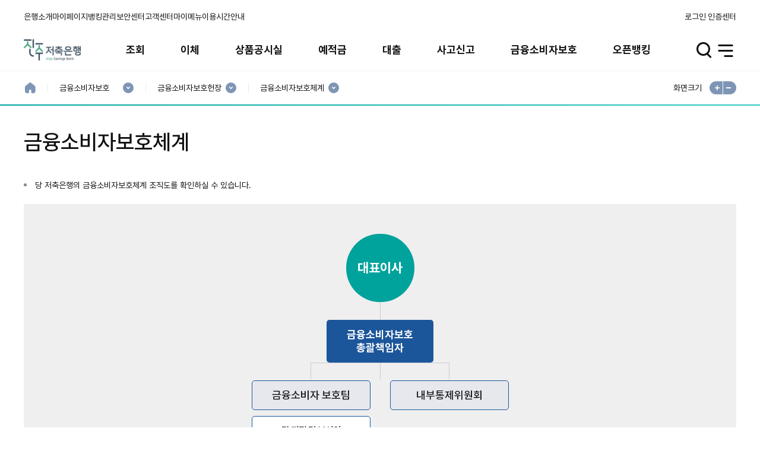

--- FILE ---
content_type: text/html;charset=UTF-8
request_url: https://www.jinjubank.net/PtcPstcInfo_005.act
body_size: 422754
content:















































 


<!DOCTYPE html>
<html lang="ko">
<head>
<!-- head 시작 -->





<meta charset="UTF-8">
<meta name="viewport" content="width=device-width, initial-scale=1.0, minimum-scale=1.0, maximum-scale=1.0, user-scalable=no">
<meta name="format-detection" content="telephone=no">
<meta http-equiv="X-UA-Compatible" content="ie=11">

<meta http-equiv="Cache-Control" content="no-cache, no-store, must-revalidate" />

<link rel="shortcut icon" href="/img/common/favicon_16.png">
<link rel="shortcut icon" href="/img/common/favicon_32.png">

<meta name="description" content="은행">
<meta name="Keywords" content="은행">
<meta name="author" content="은행">

<link rel="stylesheet" type="text/css" href="/fonts/font.css?311416" />
	<link rel="stylesheet" type="text/css" href="../../css/main_new.css">



<script type="text/javascript" src="/js/jquery-1.11.0.min.js"></script>
<script type="text/javascript" src="/js/jquery-migrate-1.2.1.min.js"></script>
<script type="text/javascript" src="/assets/jqueryUI/jquery-ui.min.js"></script>
<script src="/assets/swiper/swiper-new.min.js"></script>
<script type="text/javascript" src="/js/pub/pub_common.js?311416"></script>
<script type="text/javascript" src="/js/jexjs/jex.js?311416"></script>
<script type="text/javascript" src="/js/mustache.js"></script>

<script type="text/javascript">
	var SECURE_CERT_YN 	 = {'ADDCERT':'N','CARD':'N','OTP':'N','CELL':'N','VALIDFUC':{}};	
	var FSB_CUST_LOGIN	 = "N";		
	var SERVER_STATUS 	 = "REAL";		
	var SB_CD 			 = "658";	
	var SB_NM 			 = "진주";	
	var OTP_END_DAY      = "";    	
	var SERVER_IP   	 = ""; 			
	var SERVICE_ID		 = "PtcPstcInfo_005"		
	var FSB_CUST_ACNO 	 = [];		
	var FSB_CUST_LOGIN_TYPE = "";		
	var CLUD_ORGCODE 	= "RF40050000";		
	var CLUD_APIKEY 	= "f0031cec-0e1b-419c-a6b2-40a77313d3b4";			
	var FSB_Menu_ID									
	var NET_FUNNEL_USE_YN 			= "Y";		
	var NET_FUNNEL_USE_DATA_ARRAY 	= [{"pageUrl":"LogLogn0100","netServId":"IBLogn","netRunType":"act","actFunc":["LogLogn0100_01","LogLogn0100_02","comCert0100_07"]}, {"pageUrl":"DepDeclRevo0100","netServId":"IBDep","netRunType":"init","sbcd":["ALL"]}, {"pageUrl":"TrnImtrRigtNew0100","netServId":"IBTrn","netRunType":"init","sbcd":["ALL"]}];	

	window["npPfsCtrlInit"] = {};
	window["npPfsCtrl"] = {"toJson":function(form){
		var __form = form;
		if( typeof(__form) != "object" ){
			__form = $('#'+__form);
			if( __form.length == 0 ){
				__form = $("[name='"+__form+"']");
			}
		}
		return  $(__form).serializeJson();
	}};
	window["npPfsStartup"] = function(__formName, __firewall, __securekey, __fds, __keypad, __e2eattr, __e2eval){
		npPfsCtrlInit.isStartup = true;
		//$.getScript('/js/comm/nppfs-1.13.0.js',
						$.getScript('/js/comm/nppfs-1.11.0.js',
		function(){
			var __form = __formName;
			if( typeof(__form) != "object" ){
				__form = $('#'+__form);
				if( __form.length == 0 ){
					__form = $("[name='"+__form+"']");
				}
			}
			npPfsStartup(__form, __firewall, __securekey, __fds, __keypad, __e2eattr, __e2eval);
		});
	};

	if(navigator.appName == 'Microsoft Internet Explorer') {
		alert("인터넷 익스플로러 10버전 이하에서는 이용이 불가능합니다.\n인터넷 익스플로러 11버전 이상 또는 크롬 브라우저를 사용해주세요.");
	}
</script>

















<script type="text/javascript" src="/js/signkorea/library/json3.min.js?revision=d0b1353"></script>
<script type="text/javascript" src="/js/signkorea/library/iecompatibility.js?revision=d0b1353"></script>
<script type="text/javascript" src="/js/signkorea/vestsign.js?revision=d0b1353"></script>
<script type="text/javascript" src="/js/signkorea/js/koscom.js?revision=d0b1353"></script>
<script type="text/javascript" src="/js/signkorea/activexAdp.js?revision=d0b1353"></script>
<script type="text/javascript" src="/js/excelexportjs.js?311416"></script>
<script type="text/javascript" src="/js/jex/ibspt/comm/FSBcomm.js?311416"></script>
<script type="text/javascript" src="/js/jex/ibspt/comm/FSButil.js?311416"></script>
<script src="/js/pub/lib/datepicker.min.js?311416"></script>

<script type="text/javascript" src="/js/netfunnel.js?311416"></script>
<script type="text/javascript" src="/js/netfunnel_skin.js?311416"></script>

<!--[if lt IE 9]>
		<script src="http://ie7-js.googlecode.com/svn/version/2.1(beta4)/IE9.js"></script>
<![endif]-->

<!-- head 종료 -->
</head>
<body>
<!-- 상단시작 -->

















<!-- hss_Menu -->
<input type="hidden" id="LAST_CNCT_DT" value="" />
<input type="hidden" id="TP" value="" />


	
	

	<script type="text/javascript">

		//로그인
		function cf_moveLogin() {
			FSBJS.indicator(true);
			location.href = "/LogLogn0100.act";
			//location.href = "/DevLogLogn0100.act";
		}

		$(document).ready(function(){
			
			uiScriptAllMenu();
			
			const lastCnctDt = $("#LAST_CNCT_DT").val();
			
			// 2024년05월28일 15시22분00초
			// 012345678910
			const year = lastCnctDt.substring(0, 4);
			const month = lastCnctDt.substring(5, 7);
			const day = lastCnctDt.substring(8, 10);
			const hours = lastCnctDt.substring(12, 14);
			const minutes = lastCnctDt.substring(15, 17);
			const seconds = lastCnctDt.substring(18, 20);
			const editDate = "최근접속 "+year+"."+month+"."+day+" "+hours+":"+minutes+":"+seconds;
			
			$("#cnctTime").html(editDate);
			
			highMenuInit();
			$(".search-result-title").html("");
			// pc버전에 있는 것을 다른 버전에 복사하기: 검색리스트 관련
			$(".search-result-list").html($("#pc-search-result-list").html());
			
			// 검색하기 + 색깔 입히기
			$(".inp-search").on("keyup change",function(){
				 
				const searchTxt = $(this).val();
				
				const searchTxtSpan = '<span>'+searchTxt+'</span>';
				
				let searchCnt = 0;
				let searchRstMsg = '';
				//$(".search-result-title").html("");
				
				$(".search-result-item").css({"display" : "none"});
				$(".search-result-item a").css({"display" : "none"});
				
				if (searchTxt != null && searchTxt != "") {
					$(".searchRst:contains("+searchTxt+")",".search-result-item").each(function(){
						
						let thisSearchHtml = $(this).text();
						thisSearchHtml = thisSearchHtml.replaceAll('<span>', '');
						thisSearchHtml = thisSearchHtml.replaceAll('</span>', '');
						thisSearchHtml = thisSearchHtml.replaceAll(searchTxt, searchTxtSpan);
						
						$(this).html(thisSearchHtml);
						$(this).parent().css({"display" : "block"});
						$(this).css({"display" : "block"});
						
						searchCnt = searchCnt + 1;
					});
				}
				
				//searchCnt 에 나눗셈을 해야 할 수도 있음
				searchCnt = searchCnt / 2;	
				
				if (searchCnt == 0){
					if (searchTxt != "") {
						$(".search-result-msg").css({"display" : "block"});
					} else {
						$(".search-result-msg").css({"display" : "none"});
					}
				} else {
					searchRstMsg = "검색된 메뉴 <strong>" + searchCnt + "건</strong>";
					$(".search-result-msg").css({"display" : "none"});
				}
				$(".search-result-title").html(searchRstMsg);
				
				
				if($(this).hasClass("mob")) {
					if ($(this).val() != ""){
						$(this).parent().parent().find(".full-menu-search-result-wrap").css({"display" : "block"});
					} else {
						$(this).parent().parent().find(".full-menu-search-result-wrap").css({"display" : "none"});
					}
				}
			});
			
			// 모바일 검색버튼 클릭
// 			$(".inp-search").FSBon("click",function(){
// 				if($(this).hasClass("mob") || $(".inp-search").val() != "") $(this).parent().parent().find(".full-menu-search-result-wrap").css({"display" : "block"});
// 			});
			
			// 모바일 전체메뉴닫기버튼 클릭
			$(".full-menu-close-btn").FSBon("click",function(){
				$(this).parent().find(".full-menu-search-result-wrap").css({"display" : "none"});
				
// 				$(".full-menu-search-result-wrap").css({"display" : "none"});
			});
			
			
			 $(".clearbtn").click(function(){
				 $(this).parent().find(".inp-search").val("").trigger("change");
			}); 
			 
			 $(".header-menu-list .search > button").click(function(){
				 $(this).parent().find(".search-wrap").find(".search-inp-wrap").find(".inp-search").val("").trigger("change");
			 });
			
			$("#menuBtn").click(function(){
			//$(".header-menu-list .menu > button").click(function(){
				//$("[data-name=menu01]").trigger("click");
				$("[data-name=menu01]").addClass('on');
				$("[data-name=menu01]").attr('title','선택됨');
			});
			
		});
		

		function highMenuInit(){
			// menu-name속성이 있는 요소만 전체메뉴에 해당메뉴 유무체크후  제거함
			$("li","#hignMenuList").each(function(){
				if( $.trim($(this).find("a").data("menu-name")) ){
					if( depth1Obj($.trim($(this).find("a").data("menu-name")),$(".full-menu-depth01-list")).length == 0 ){
						$(this).remove();
					}
				}
			});
			$("#hignMenuList").show();
			$("#hignMenuList").css({"display" : ""});
		}
		
		/*
		function depth1Obj(searchText,obj){		//웹접근성 관련 h2태그 추가로 인한 수정
			return $("li.full-menu-depth01-item",obj).filter(function(index,obj){
				return $.trim($(obj).text()) == searchText;
			});
		}
		*/
		
		function depth1Obj(searchText,obj){
			// 오류 수정 240318
			return $(".full-menu-depth01-item span",obj).filter(function(index,obj){
				return $.trim($(obj).text()) == searchText;
			}).parent('li');
		}
		

		function depth1MenuMove(thisObj,loginYN,moveMenuId){
			// 3100161 : 이용안내
			// 3100138 : 마이메뉴
			// 3100171 : 고객센터
			// 3100156 : 보안센터
			// 3100144 : 뱅킹관리
			// 3100124 : 마이페이지
			var menuNm = $(thisObj).data("menu-name");
			
			if( moveMenuId != null && moveMenuId != "" && moveMenuId != undefined){
				FSBJS.movePage(moveMenuId);
				return false;
			}

			if( loginYN && FSB_CUST_LOGIN == loginYN){
				FSBJS.movePage(moveMenuId);
				return false;
			}

			var menuObj = $(".full-menu-depth01-list");
			var dep1Obj = depth1Obj(menuNm,menuObj);
			var dep2Obj = null;
			var dep3Obj = null;
			

			if( $(dep1Obj).length == 0 ){
				FSBJS.alert("해당메뉴가 설정되지 않았습니다.");
				$(".dim-contents.sm").addClass("new");
				return false;
			}
			
			dep2Obj = $(".full-menu-depth02-list",dep1Obj);
			
			
			if( $(dep2Obj).length == 0 || $("li",dep2Obj).length == 0 ){
				FSBJS.alert("해당메뉴가 설정되지 않았습니다.");
				$(".dim-contents.sm").addClass("new");
				return false;
			}
			
			moveMenuId = $("a",dep2Obj)[0].href;
			let moveNum = moveMenuId.substring(moveMenuId.length-1);
			
			if( moveNum != "#" ){
				FSBJS.movePage(moveMenuId);
				return false;
			}
			
			
			dep3Obj = $(".full-menu-depth03-list",$("li",dep2Obj)[0]);

			if( dep3Obj.length == 0 || $("li",dep3Obj).length == 0 ){
				FSBJS.alert("해당메뉴가 설정되지 않았습니다.");
				$(".dim-contents.sm").addClass("new");
				return false;
			}
			
			moveMenuId = $("a",dep3Obj)[0].href;
			moveNum = moveMenuId.substring(moveMenuId.length-1);
			
			if( moveNum != "#" ){
				FSBJS.movePage(moveMenuId);
				return false;
			}
		}
		
		function goHome(){
			var jexCodeManager = jexjs.plugin("code_manager");
			var linkUrl = jexCodeManager.getCode("SB_IBS_HMPG", SB_CD);
			FSBJS.movePage(linkUrl);
		}

		</script>

	
	
	

	
	
	<!-- 타입 분기처리 -->
	 
		<div class="layout-wrap type-A"> 
	
	
	
	<div class="layout-container"><!-- 2019.05.28 : .layout-container 추가 -->
	<!-- Skip navi -->
	<div id="skipnavigation">
		<ul>
			<li><a href="#_FSBcontainer">본문 바로가기</a></li>
			<li><a href="#gnb">주 메뉴 바로가기</a></li>
		</ul>
	</div>
	<!-- // Skip navi -->
	<!-- ##### header ##### -->
	<header id="header" class="header-new">
	<div class="header-top">
		<div class="header-left">
			<ul class="header-list" id="hignMenuList" style="display:none;">

				
												
					<li class="header-item">
						
					        
					        
					     	
							    <a href="#" onclick="FSBJS.indicator(true);location.href='/BnkList_010.act'">은행소개</a>
					        
					   	
					</li>
				
				
				
				<li class="header-item">
					<a href="#" onclick="depth1MenuMove(this);" data-menu-name="마이페이지" >마이페이지</a>
				</li>
				<li class="header-item">
					<a href="#" onclick="depth1MenuMove(this,'Y','IbaDrcl0100.act');" data-menu-name="인터넷뱅킹관리" >뱅킹관리</a>
				</li>
				<li class="header-item">
					<a href="#" onclick="depth1MenuMove(this);" data-menu-name="보안센터" >보안센터</a>
				</li>
				<li class="header-item">
					<a href="#" onclick="depth1MenuMove(this);" data-menu-name="고객센터" >고객센터</a>
				</li>
				<li class="header-item">
					<a href="#" onclick="depth1MenuMove(null,null,'CusMymn0100.act');" >마이메뉴</a>
				</li>
				<li class="header-item">
					<a href="#" onclick="depth1MenuMove(null,null,'UifUifoUtim0100.act');" >이용시간안내</a>
				</li>	
				
			</ul>
		</div>
		<div class="header-right">
			
			<ul class="header-list">
				<li class="header-item">
					
						
							<a href="#none" onclick="cf_moveLogin();">로그인</a>
						
						
					
				</li>
				<li class="header-item">
					<a href="/CerInfoExpl0100.act" onclick="FSBJS.localStorage.set('lcBarSelect','90070');">인증센터</a>
				</li>
				
			</ul>
			
		</div>
	</div>
	<div class="header-bottom">
		<h1 class="header-logo">
			
				
					
				
							
																									
				
					<a href="/main_new.act">
						<img src="/img/logo67/658.png" alt="진주저축은행">
					</a>
				
			
		</h1>
		<nav id="gnb" class="gnb-new">
			<h2 class="for-a11y">주 메뉴</h2>
			<ul class="gnb-depth01-list">
			
				<li class="gnb-depth01-item">
					<a href="#none">조회</a>
					<ul class="gnb-depth02-list" style="display: none;">
						
							
								
								
									<li class="gnb-depth02-item">
									<strong>전체계좌조회</strong>

									<ul class="gnb-depth03-list">
										
										<li class="gnb-depth03-item">
										
											
											
											
										    
											
												<a href="InqOvvi0100.act" >전체계좌조회</a>
											
										
										</li>
										
										<li class="gnb-depth03-item">
										
											
											
											
										    
											
												<a href="OpnInqOvvi0100.act" >다른은행계좌조회</a>
											
										
										</li>
										
										</ul>
									</li>
								
							
						
							
								
								
									<li class="gnb-depth02-item">
									<strong>거래내역조회</strong>

									<ul class="gnb-depth03-list">
										
										<li class="gnb-depth03-item">
										
											
											
											
										    
											
												<a href="InqTrhi0100.act" >거래내역조회</a>
											
										
										</li>
										
										<li class="gnb-depth03-item">
										
											
											
											
										    
											
												<a href="OpnInqTrhi0100.act" >다른은행거래내역조회</a>
											
										
										</li>
										
										</ul>
									</li>
								
							
						
							
								
									<li class="gnb-depth02-item">
										
											
											
											
												<a href="InqCach0100.act" >자기앞수표조회</a>
											
										
									</li>
								
								
							
						 
					</ul>
				</li>

				
				<li class="gnb-depth01-item">
					<a href="#none">이체</a>
					<ul class="gnb-depth02-list" style="display: none;">
						
							
								
								
									<li class="gnb-depth02-item">
									<strong>즉시이체</strong>

									<ul class="gnb-depth03-list">
										
										<li class="gnb-depth03-item">
										
											
											
											
										    
											
												<a href="TrnImtrRigtNew0100.act" >즉시이체</a>
											
										
										</li>
										
										<li class="gnb-depth03-item">
										
											
											
											
										    
											
												<a href="TrnImtrMult0100.act" >다계좌이체</a>
											
										
										</li>
										
										<li class="gnb-depth03-item">
										
											
											
											
										    
											
												<a href="OpnTrnIdtrObat0100.act" >오픈뱅킹계좌이체</a>
											
										
										</li>
										
										<li class="gnb-depth03-item">
										
											
											
											
										    
											
												<a href="TrnImtrTran0100.act" >이체결과조회</a>
											
										
										</li>
										
										<li class="gnb-depth03-item">
										
											
											
											
										    
											
												<a href="OpnTrnAlRst0100.act" >오픈뱅킹이체결과조회</a>
											
										
										</li>
										
										</ul>
									</li>
								
							
						
							
								
									<li class="gnb-depth02-item">
										
											
											
											
												<a href="OpnTrnBlnc0100.act" >잔액모으기</a>
											
										
									</li>
								
								
							
						
							
								
								
									<li class="gnb-depth02-item">
									<strong>자동이체(당/타행)</strong>

									<ul class="gnb-depth03-list">
										
										<li class="gnb-depth03-item">
										
											
											
											
										    
											
												<a href="TrnAutrAuto0100.act" >자동이체(당/타행)</a>
											
										
										</li>
										
										<li class="gnb-depth03-item">
										
											
											
											
										    
											
												<a href="TrnAutrRevo0100.act" >등록조회/변경/해지</a>
											
										
										</li>
										
										<li class="gnb-depth03-item">
										
											
											
											
										    
											
												<a href="TrnAutrTran0100.act" >자동이체결과조회</a>
											
										
										</li>
										
										</ul>
									</li>
								
							
						
							
								
								
									<li class="gnb-depth02-item">
									<strong>자동이체(CMS)</strong>

									<ul class="gnb-depth03-list">
										
										<li class="gnb-depth03-item">
										
											
											
											
										    
											
												<a href="TrnAucmAuto0100.act" >자동이체(CMS)</a>
											
										
										</li>
										
										<li class="gnb-depth03-item">
										
											
											
											
										    
											
												<a href="TrnAucmRevo0100.act" >등록조회/변경/해지</a>
											
										
										</li>
										
										<li class="gnb-depth03-item">
										
											
											
											
										    
											
												<a href="TrnAucmTran0100.act" >자동이체결과조회</a>
											
										
										</li>
										
										</ul>
									</li>
								
							
						
							
								
								
									<li class="gnb-depth02-item">
									<strong>예약이체</strong>

									<ul class="gnb-depth03-list">
										
										<li class="gnb-depth03-item">
										
											
											
											
										    
											
												<a href="TrnSctrResv0100.act" >예약이체</a>
											
										
										</li>
										
										<li class="gnb-depth03-item">
										
											
											
											
										    
											
												<a href="TrnSctrRevo0100.act" >예약이체내역조회/해지</a>
											
										
										</li>
										
										<li class="gnb-depth03-item">
										
											
											
											
										    
											
												<a href="TrnSctrTran0100.act" >예약이체결과조회</a>
											
										
										</li>
										
										</ul>
									</li>
								
							
						
							
								
								
									<li class="gnb-depth02-item">
									<strong>지연이체</strong>

									<ul class="gnb-depth03-list">
										
										<li class="gnb-depth03-item">
										
											
											
											
										    
											
												<a href="TrnDetrList0100.act" >지연이체</a>
											
										
										</li>
										
										<li class="gnb-depth03-item">
										
											
											
											
										    
											
												<a href="TrnDetrCncl0100.act" >지연이체내역조회/취소</a>
											
										
										</li>
										
										</ul>
									</li>
								
							
						
							
								
									<li class="gnb-depth02-item">
										
											
											
											
												<a href="TrnPyfoAuto0100.act" >자동이체통합관리</a>
											
										
									</li>
								
								
							
						 
					</ul>
				</li>

				
				<li class="gnb-depth01-item">
					<a href="#none">상품공시실</a>
					<ul class="gnb-depth02-list" style="display: none;">
						
							
								
								
									<li class="gnb-depth02-item">
									<strong>상품공시</strong>

									<ul class="gnb-depth03-list">
										
										<li class="gnb-depth03-item">
										
											
											
											
										    
											
												<a href="PtcShrtInfo_002.act" >상품별 리스트</a>
											
										
										</li>
										
										</ul>
									</li>
								
							
						
							
								
								
									<li class="gnb-depth02-item">
									<strong>예금상품 공시</strong>

									<ul class="gnb-depth03-list">
										
										<li class="gnb-depth03-item">
										
											
											
											
										    
											
												<a href="ProdList_001.act?rnum=59" >[특판] KIDS 용돈 적금</a>
											
										
										</li>
										
										<li class="gnb-depth03-item">
										
											
											
											
										    
											
												<a href="ProdList_001.act?rnum=26" >보통예금</a>
											
										
										</li>
										
										<li class="gnb-depth03-item">
										
											
											
											
										    
											
												<a href="ProdList_001.act?rnum=53" >지니파킹통장</a>
											
										
										</li>
										
										<li class="gnb-depth03-item">
										
											
											
											
										    
											
												<a href="ProdList_001.act?rnum=27" >정기예금(복리)</a>
											
										
										</li>
										
										<li class="gnb-depth03-item">
										
											
											
											
										    
											
												<a href="ProdList_001.act?rnum=28" >정기예금(단리)</a>
											
										
										</li>
										
										<li class="gnb-depth03-item">
										
											
											
											
										    
											
												<a href="ProdList_001.act?rnum=47" >안심정기예금(창구전용) 단리식</a>
											
										
										</li>
										
										<li class="gnb-depth03-item">
										
											
											
											
										    
											
												<a href="ProdList_001.act?rnum=48" >안심정기예금(창구전용) 복리식</a>
											
										
										</li>
										
										<li class="gnb-depth03-item">
										
											
											
											
										    
											
												<a href="ProdList_001.act?rnum=29" >M-정기예금 단리식</a>
											
										
										</li>
										
										<li class="gnb-depth03-item">
										
											
											
											
										    
											
												<a href="ProdList_001.act?rnum=30" >M-정기예금 복리식</a>
											
										
										</li>
										
										<li class="gnb-depth03-item">
										
											
											
											
										    
											
												<a href="ProdList_001.act?rnum=31" >E-정기예금 단리식</a>
											
										
										</li>
										
										<li class="gnb-depth03-item">
										
											
											
											
										    
											
												<a href="ProdList_001.act?rnum=32" >E-정기예금 복리식</a>
											
										
										</li>
										
										<li class="gnb-depth03-item">
										
											
											
											
										    
											
												<a href="ProdList_001.act?rnum=33" >정기적금</a>
											
										
										</li>
										
										<li class="gnb-depth03-item">
										
											
											
											
										    
											
												<a href="ProdList_001.act?rnum=49" >안심정기적금(창구전용)</a>
											
										
										</li>
										
										<li class="gnb-depth03-item">
										
											
											
											
										    
											
												<a href="ProdList_001.act?rnum=34" >자유적립적금</a>
											
										
										</li>
										
										<li class="gnb-depth03-item">
										
											
											
											
										    
											
												<a href="ProdList_001.act?rnum=35" >자유적립예금</a>
											
										
										</li>
										
										<li class="gnb-depth03-item">
										
											
											
											
										    
											
												<a href="ProdList_001.act?rnum=56" >지니뱅크 정기적금</a>
											
										
										</li>
										
										<li class="gnb-depth03-item">
										
											
											
											
										    
											
												<a href="ProdList_001.act?rnum=57" >지니뱅크 정기예금 단리식</a>
											
										
										</li>
										
										<li class="gnb-depth03-item">
										
											
											
											
										    
											
												<a href="ProdList_001.act?rnum=62" >지니뱅크 정기예금 복리식</a>
											
										
										</li>
										
										<li class="gnb-depth03-item">
										
											
											
											
										    
											
												<a href="ProdList_001.act?rnum=60" >회전정기예금 단리</a>
											
										
										</li>
										
										<li class="gnb-depth03-item">
										
											
											
											
										    
											
												<a href="ProdList_001.act?rnum=61" >회전정기예금 복리</a>
											
										
										</li>
										
										<li class="gnb-depth03-item">
										
											
											
											
										    
											
												<a href="ProdList_001.act?rnum=64" >기업자유예금</a>
											
										
										</li>
										
										</ul>
									</li>
								
							
						
							
								
								
									<li class="gnb-depth02-item">
									<strong>대출상품 공시</strong>

									<ul class="gnb-depth03-list">
										
										<li class="gnb-depth03-item">
										
											
											
											
										    
											
												<a href="ProdList_001.act?rnum=37" >부동산담보대출</a>
											
										
										</li>
										
										<li class="gnb-depth03-item">
										
											
											
											
										    
											
												<a href="ProdList_001.act?rnum=38" >건축자금대출</a>
											
										
										</li>
										
										<li class="gnb-depth03-item">
										
											
											
											
										    
											
												<a href="ProdList_001.act?rnum=39" >경락잔금대출</a>
											
										
										</li>
										
										<li class="gnb-depth03-item">
										
											
											
											
										    
											
												<a href="ProdList_001.act?rnum=50" >전문직마스터론</a>
											
										
										</li>
										
										<li class="gnb-depth03-item">
										
											
											
											
										    
											
												<a href="ProdList_001.act?rnum=51" >지분론</a>
											
										
										</li>
										
										<li class="gnb-depth03-item">
										
											
											
											
										    
											
												<a href="ProdList_001.act?rnum=52" >돌봄대출</a>
											
										
										</li>
										
										<li class="gnb-depth03-item">
										
											
											
											
										    
											
												<a href="ProdList_001.act?rnum=63" >(신)농지담보대출</a>
											
										
										</li>
										
										<li class="gnb-depth03-item">
										
											
											
											
										    
											
												<a href="ProdList_001.act?rnum=40" >예적금담보대출</a>
											
										
										</li>
										
										<li class="gnb-depth03-item">
										
											
											
											
										    
											
												<a href="ProdList_001.act?rnum=41" >예적금담보대출(인터넷뱅킹)</a>
											
										
										</li>
										
										<li class="gnb-depth03-item">
										
											
											
											
										    
											
												<a href="ProdList_001.act?rnum=42" >통합햇살론(일반보증)</a>
											
										
										</li>
										
										<li class="gnb-depth03-item">
										
											
											
											
										    
											
												<a href="ProdList_001.act?rnum=65" >통합햇살론(특례보증)</a>
											
										
										</li>
										
										<li class="gnb-depth03-item">
										
											
											
											
										    
											
												<a href="ProdList_001.act?rnum=44" >사잇돌2</a>
											
										
										</li>
										
										</ul>
									</li>
								
							
						 
					</ul>
				</li>

				
				<li class="gnb-depth01-item">
					<a href="#none">예적금</a>
					<ul class="gnb-depth02-list" style="display: none;">
						
							
								
									<li class="gnb-depth02-item">
										
											
											
											
												<a href="658_PtcDegiInfo_001.act" >예적금 가입 시 서류안내</a>
											
										
									</li>
								
								
							
						
							
								
								
									<li class="gnb-depth02-item">
									<strong>상품안내/신청</strong>

									<ul class="gnb-depth03-list">
										
										<li class="gnb-depth03-item">
										
											
											
											
										    
											
												<a href="DepDein0100.act" >예적금상품안내</a>
											
										
										</li>
										
										<li class="gnb-depth03-item">
										
											
											
											
										    
											
												<a href="DepComCalc0200.act" >금융계산기</a>
											
										
										</li>
										
										</ul>
									</li>
								
							
						
							
								
									<li class="gnb-depth02-item">
										
											
											
											
												<a href="DepDech0100.act" >적금납입일변경</a>
											
										
									</li>
								
								
							
						
							
								
								
									<li class="gnb-depth02-item">
									<strong>예적금 해지</strong>

									<ul class="gnb-depth03-list">
										
										<li class="gnb-depth03-item">
										
											
											
											
										    
											
												<a href="DepDeclTran0100.act" >예적금 해지예상조회</a>
											
										
										</li>
										
										<li class="gnb-depth03-item">
										
											
											
											
										    
											
												<a href="DepDeclRevo0000.act" >예적금 해지</a>
											
										
										</li>
										
										</ul>
									</li>
								
							
						
							
								
								
									<li class="gnb-depth02-item">
									<strong>만기자동재예치 등록/해제</strong>

									<ul class="gnb-depth03-list">
										
										<li class="gnb-depth03-item">
										
											
											
											
										    
											
												<a href="DepDeauRegi0100.act" >만기자동재예치 등록</a>
											
										
										</li>
										
										<li class="gnb-depth03-item">
										
											
											
											
										    
											
												<a href="DepDeauClea0100.act" >만기자동재예치 해제</a>
											
										
										</li>
										
										</ul>
									</li>
								
							
						
							
								
									<li class="gnb-depth02-item">
										
											
											
											
												<a href="DepTran0100.act" >예적금해지계좌조회</a>
											
										
									</li>
								
								
							
						
							
								
									<li class="gnb-depth02-item">
										
											
											
											
												<a href="DepDeauList0100.act" >자동만기연장 내역조회</a>
											
										
									</li>
								
								
							
						 
					</ul>
				</li>

				
				<li class="gnb-depth01-item">
					<a href="#none">대출</a>
					<ul class="gnb-depth02-list" style="display: none;">
						
							
								
								
									<li class="gnb-depth02-item">
									<strong>상품안내/신청</strong>

									<ul class="gnb-depth03-list">
										
										<li class="gnb-depth03-item">
										
											
											
											
										    
											
												<a href="LonInfoInfo0100.act" >대출상품안내</a>
											
										
										</li>
										
										<li class="gnb-depth03-item">
										
											
											
												<a href="https://www.jinjusb.co.kr/loan/apply" >인터넷대출(신용)</a>
											
											
										    
											
										
										</li>
										
										<li class="gnb-depth03-item">
										
											
											
											
										    
											
												<a href="LonInfoIntr0100.act" >담보대출 상담(문의)신청</a>
											
										
										</li>
										
										<li class="gnb-depth03-item">
										
											
											
											
										    
											
												<a href="ComCalc0100.act" >금융계산기</a>
											
										
										</li>
										
										</ul>
									</li>
								
							
						
							
								
								
									<li class="gnb-depth02-item">
									<strong>대출결과조회</strong>

									<ul class="gnb-depth03-list">
										
										<li class="gnb-depth03-item">
										
											
											
											
										    
											
												<a href="LonInqyTran0100.act" >담보대출신청결과조회</a>
											
										
										</li>
										
										<li class="gnb-depth03-item">
										
											
											
											
										    
											
												<a href="LonInqyDtrn0200.act" >예적금담보대출결과조회</a>
											
										
										</li>
										
										</ul>
									</li>
								
							
						
							
								
									<li class="gnb-depth02-item">
										
											
											
											
												<a href="LonElco0100.act" >전자약정</a>
											
										
									</li>
								
								
							
						
							
								
								
									<li class="gnb-depth02-item">
									<strong>대출상환/조회</strong>

									<ul class="gnb-depth03-list">
										
										<li class="gnb-depth03-item">
										
											
											
											
										    
											
												<a href="LonRpifTran0100.act" >대출이자납입금액조회</a>
											
										
										</li>
										
										<li class="gnb-depth03-item">
										
											
											
											
										    
											
												<a href="LonRpifDtrn0100.act" >대출상환예정금액조회</a>
											
										
										</li>
										
										<li class="gnb-depth03-item">
										
											
											
											
										    
											
												<a href="LonRpifPaym0100.act" >대출이자(원리금)납입</a>
											
										
										</li>
										
										<li class="gnb-depth03-item">
										
											
											
											
										    
											
												<a href="LonRpifRepy0100.act" >대출원금상환/한도해지</a>
											
										
										</li>
										
										<li class="gnb-depth03-item">
										
											
											
											
										    
											
												<a href="LonRpifRest0100.act" >담보예금해지/대출상환</a>
											
										
										</li>
										
										<li class="gnb-depth03-item">
										
											
											
											
										    
											
												<a href="CmbbIntsTran0100.act" >종합통장이자계산내역조회</a>
											
										
										</li>
										
										</ul>
									</li>
								
							
						
							
								
								
									<li class="gnb-depth02-item">
									<strong>대출기일현황</strong>

									<ul class="gnb-depth03-list">
										
										<li class="gnb-depth03-item">
										
											
											
											
										    
											
												<a href="LonFdpcList0100.act" >대출만기도래현황</a>
											
										
										</li>
										
										<li class="gnb-depth03-item">
										
											
											
											
										    
											
												<a href="LonFdpcUpco0100.act" >대출이자납기일</a>
											
										
										</li>
										
										</ul>
									</li>
								
							
						
							
								
								
									<li class="gnb-depth02-item">
									<strong>대출기한연장</strong>

									<ul class="gnb-depth03-list">
										
										<li class="gnb-depth03-item">
										
											
											
											
										    
											
												<a href="LonDdexList0100.act" >대출기한연장</a>
											
										
										</li>
										
										<li class="gnb-depth03-item">
										
											
											
											
										    
											
												<a href="LonDdexTran0100.act" >대출기한연장이력조회</a>
											
										
										</li>
										
										</ul>
									</li>
								
							
						
							
								
								
									<li class="gnb-depth02-item">
									<strong>대출철회</strong>

									<ul class="gnb-depth03-list">
										
										<li class="gnb-depth03-item">
										
											
											
											
										    
											
												<a href="LonWileAppl0100.act" >대출철회신청</a>
											
										
										</li>
										
										<li class="gnb-depth03-item">
										
											
											
											
										    
											
												<a href="LonWileCncl0100.act" >대출철회조회/취소</a>
											
										
										</li>
										
										</ul>
									</li>
								
							
						
							
								
								
									<li class="gnb-depth02-item">
									<strong>금리인하요구권</strong>

									<ul class="gnb-depth03-list">
										
										<li class="gnb-depth03-item">
										
											
											
											
										    
											
												<a href="LonIrclAppl0100.act" >금리인하요구권 신청</a>
											
										
										</li>
										
										<li class="gnb-depth03-item">
										
											
											
											
										    
											
												<a href="LonIrclCncl0100.act" >금리인하요구권 조회/취소</a>
											
										
										</li>
										
										</ul>
									</li>
								
							
						
							
								
									<li class="gnb-depth02-item">
										
											
											
											
												<a href="LonCaiq0100.act" >대출해지계좌조회</a>
											
										
									</li>
								
								
							
						
							
								
								
									<li class="gnb-depth02-item">
									<strong>대출이용가이드</strong>

									<ul class="gnb-depth03-list">
										
										<li class="gnb-depth03-item">
										
											
											
											
										    
											
												<a href="LonQudiInfo0100.act" >대출이용안내</a>
											
										
										</li>
										
										<li class="gnb-depth03-item">
										
											
											
											
										    
											
												<a href="LonQudiSetp0100.act" >대출신청절차</a>
											
										
										</li>
										
										<li class="gnb-depth03-item">
										
											
											
											
										    
											
												<a href="LonQudiObjt0100.act" >대출신청준비서류</a>
											
										
										</li>
										
										<li class="gnb-depth03-item">
										
											
											
											
										    
											
												<a href="LonQudiNoti0100.act" >대출후주의사항</a>
											
										
										</li>
										
										<li class="gnb-depth03-item">
										
											
											
											
										    
											
												<a href="ComCalc0100.act" >금융계산기</a>
											
										
										</li>
										
										</ul>
									</li>
								
							
						
							
								
								
									<li class="gnb-depth02-item">
									<strong>개인채무자보호법</strong>

									<ul class="gnb-depth03-list">
										
										<li class="gnb-depth03-item">
										
											
											
											
										    
											
												<a href="PtcDebPrtcList_001.act" >게재사항 등록</a>
											
										
										</li>
										
										<li class="gnb-depth03-item">
										
											
											
											
										    
											
												<a href="LonSett0100.act" >게재사항 채무조정 요청권</a>
											
										
										</li>
										
										</ul>
									</li>
								
							
						 
					</ul>
				</li>

				
				<li class="gnb-depth01-item">
					<a href="#none">사고신고</a>
					<ul class="gnb-depth02-list" style="display: none;">
						
							
								
								
									<li class="gnb-depth02-item">
									<strong>통장/인감 사고신고</strong>

									<ul class="gnb-depth03-list">
										
										<li class="gnb-depth03-item">
										
											
											
											
										    
											
												<a href="RacReacList0100.act" >통장/인감 사고신고</a>
											
										
										</li>
										
										<li class="gnb-depth03-item">
										
											
											
											
										    
											
												<a href="RacReacTran0100.act" >통장/인감 사고신고내역조회</a>
											
										
										</li>
										
										</ul>
									</li>
								
							
						
							
								
									<li class="gnb-depth02-item">
										
											
											
											
												<a href="RacScreList0100.act" >보안카드/OTP 사고신고</a>
											
										
									</li>
								
								
							
						
							
								
								
									<li class="gnb-depth02-item">
									<strong>자기앞수표신고</strong>

									<ul class="gnb-depth03-list">
										
										<li class="gnb-depth03-item">
										
											
											
											
										    
											
												<a href="RacCcacList0100.act" >자기앞수표사고신고</a>
											
										
										</li>
										
										<li class="gnb-depth03-item">
										
											
											
											
										    
											
												<a href="RacCcacTran0100.act" >자기앞수표 사고신고내역조회</a>
											
										
										</li>
										
										</ul>
									</li>
								
							
						
							
								
								
									<li class="gnb-depth02-item">
									<strong>카드사고신고</strong>

									<ul class="gnb-depth03-list">
										
										<li class="gnb-depth03-item">
										
											
											
											
										    
											
												<a href="RacCdacList0100.act" >현금카드사고신고</a>
											
										
										</li>
										
										<li class="gnb-depth03-item">
										
											
											
											
										    
											
												<a href="RacCdacTran0100.act" >현금카드사고신고내역조회</a>
											
										
										</li>
										
										<li class="gnb-depth03-item">
										
											
											
											
										    
											
												<a href="RacCdacRevo0100.act" >현금카드 사고신고해제</a>
											
										
										</li>
										
										<li class="gnb-depth03-item">
										
											
											
											
										    
											
												<a href="RacCdacChekNew0100.act" >체크카드사고신고</a>
											
										
										</li>
										
										<li class="gnb-depth03-item">
										
											
											
											
										    
											
												<a href="RacRevoCdacChek0100.act" >체크카드 사고신고 해제</a>
											
										
										</li>
										
										<li class="gnb-depth03-item">
										
											
											
											
										    
											
												<a href="RacRevoChek0100.act" >체크카드해지</a>
											
										
										</li>
										
										</ul>
									</li>
								
							
						
							
								
									<li class="gnb-depth02-item">
										
											
											
											
												<a href="RacOtprOtps0100.act" >OTP사고회복</a>
											
										
									</li>
								
								
							
						 
					</ul>
				</li>

				
				<li class="gnb-depth01-item">
					<a href="#none">금융소비자보호</a>
					<ul class="gnb-depth02-list" style="display: none;">
						
							
								
								
									<li class="gnb-depth02-item">
									<strong>금융소비자보호헌장</strong>

									<ul class="gnb-depth03-list">
										
										<li class="gnb-depth03-item">
										
											
											
											
										    
											
												<a href="PtcPstcInfo_004.act" >금융소비자보호헌장</a>
											
										
										</li>
										
										<li class="gnb-depth03-item">
										
											
											
											
										    
											
												<a href="PtcPstcInfo_005.act" >금융소비자보호체계</a>
											
										
										</li>
										
										<li class="gnb-depth03-item">
										
											
											
											
										    
											
												<a href="PtcPstcList_001.act" >금융소비자보호우수사례안내</a>
											
										
										</li>
										
										<li class="gnb-depth03-item">
										
											
											
											
										    
											
												<a href="PtcPstcList_002.act" >금융소비자 보호 공시</a>
											
										
										</li>
										
										</ul>
									</li>
								
							
						
							
								
									<li class="gnb-depth02-item">
										
											
											
											
												<a href="PtcDegiInfo_001.act" >예적금 가입 시 서류안내</a>
											
										
									</li>
								
								
							
						
							
								
								
									<li class="gnb-depth02-item">
									<strong>대출가이드</strong>

									<ul class="gnb-depth03-list">
										
										<li class="gnb-depth03-item">
										
											
											
											
										    
											
												<a href="PtcLogiInfo_001.act" >대출신청안내</a>
											
										
										</li>
										
										<li class="gnb-depth03-item">
										
											
											
											
										    
											
												<a href="PtcLogiInfo_002.act" >대출유의사항</a>
											
										
										</li>
										
										</ul>
									</li>
								
							
						
							
								
									<li class="gnb-depth02-item">
										
											
											
											
												<a href="ProdList_001.act?rnum=1000" >보호금융상품등록부</a>
											
										
									</li>
								
								
							
						
							
								
								
									<li class="gnb-depth02-item">
									<strong>자료실</strong>

									<ul class="gnb-depth03-list">
										
										<li class="gnb-depth03-item">
										
											
											
											
										    
											
												<a href="PtcDbrfList_001.act" >서식</a>
											
										
										</li>
										
										<li class="gnb-depth03-item">
										
											
											
											
										    
											
												<a href="PtcDbrfList_002.act" >약관</a>
											
										
										</li>
										
										</ul>
									</li>
								
							
						
							
								
									<li class="gnb-depth02-item">
										
											
											
											
												<a href="658_PtcRdi_0100.act" >금리인하요구권</a>
											
										
									</li>
								
								
							
						
							
								
									<li class="gnb-depth02-item">
										
											
											
											
												<a href="PtcSbk_0100.act" >비대면계좌개설안내</a>
											
										
									</li>
								
								
							
						
							
								
									<li class="gnb-depth02-item">
										
											
											
											
												<a href="CusSuifAppl0200.act?SBCD=658" >개인정보열람청구</a>
											
										
									</li>
								
								
							
						 
					</ul>
				</li>

				
				<li class="gnb-depth01-item">
					<a href="#none">오픈뱅킹</a>
					<ul class="gnb-depth02-list" style="display: none;">
						
							
								
								
									<li class="gnb-depth02-item">
									<strong>다른은행계좌조회</strong>

									<ul class="gnb-depth03-list">
										
										<li class="gnb-depth03-item">
										
											
											
											
										    
											
												<a href="OpnInqOvvi0100.act" >다른은행계좌조회</a>
											
										
										</li>
										
										<li class="gnb-depth03-item">
										
											
											
											
										    
											
												<a href="OpnInqTrhi0100.act" >다른은행거래내역조회</a>
											
										
										</li>
										
										</ul>
									</li>
								
							
						
							
								
								
									<li class="gnb-depth02-item">
									<strong>오픈뱅킹계좌이체</strong>

									<ul class="gnb-depth03-list">
										
										<li class="gnb-depth03-item">
										
											
											
											
										    
											
												<a href="OpnTrnIdtrObat0100.act" >오픈뱅킹계좌이체</a>
											
										
										</li>
										
										<li class="gnb-depth03-item">
										
											
											
											
										    
											
												<a href="OpnTrnAlRst0100.act" >오픈뱅킹이체결과조회</a>
											
										
										</li>
										
										</ul>
									</li>
								
							
						
							
								
									<li class="gnb-depth02-item">
										
											
											
											
												<a href="OpnTrnBlnc0100.act" >잔액모으기</a>
											
										
									</li>
								
								
							
						
							
								
								
									<li class="gnb-depth02-item">
									<strong>오픈뱅킹등록/관리</strong>

									<ul class="gnb-depth03-list">
										
										<li class="gnb-depth03-item">
										
											
											
											
										    
											
												<a href="OpnMainInfo.act" >오픈뱅킹안내</a>
											
										
										</li>
										
										<li class="gnb-depth03-item">
										
											
											
											
										    
											
												<a href="OpnObmObml0100.act" >오픈뱅킹계좌관리</a>
											
										
										</li>
										
										<li class="gnb-depth03-item">
										
											
											
											
										    
											
												<a href="OpnObaObmMtrtCtri0100.act" >착오송금반환서비스</a>
											
										
										</li>
										
										<li class="gnb-depth03-item">
										
											
											
											
										    
											
												<a href="OpnInqAisr0100.act" >계좌정보통합조회</a>
											
										
										</li>
										
										<li class="gnb-depth03-item">
										
											
											
											
										    
											
												<a href="OpnInqTerms0100.act" >제공기관약관조회</a>
											
										
										</li>
										
										</ul>
									</li>
								
							
						 
					</ul>
				</li>

				
			</ul>
			<div class="gnb-bg"></div>
		</nav>
		<ul class="header-menu-list">
			<li class="search">
				<!-- 버튼 구조 수정 24.02.19 -->
				<button type="button" aria-hidden="false"><span class="line01"></span><span class="line02"></span><span class="line03"></span><span class="for-a11y">검색</span></button>
				<!-- // 버튼 구조 수정 24.02.19 -->
				<div class="search-wrap" role="dialog" aria-modal="true">
					<h2 class="for-a11y">메뉴검색</h2>
					<div class="search-box">
						<div class="search-inp-wrap">
							<label for="menuSearchInput" class="tts">검색</label>
							<input type="text" id="menuSearchInput" class="inp-search" placeholder="찾으시려는 단어를 입력해주세요" >
							<button type="button" class="clearbtn" style="display: none;"><span class="for-a11y">입력단어삭제</span></button>
							<button type="button" id="menuSearchButton" class="search-btn"><span class="for-a11y">검색하기</span></button>
						</div>
						<div class="search-result-wrap" id="searchResult">
							<p class="search-result-title">검색된 메뉴 <strong>0건</strong></p>
							<ul id="pc-search-result-list" class="search-result-list">
								
									
										
											
											
												<li class="search-result-item" style="display: none">
													
														
															
															
															
																<a class="searchRst" style="display: none" href="InqOvvi0100.act"> 조회 &gt; 전체계좌조회 &gt; 전체계좌조회</a>
															
														
													
														
															
															
															
																<a class="searchRst" style="display: none" href="OpnInqOvvi0100.act"> 조회 &gt; 전체계좌조회 &gt; 다른은행계좌조회</a>
															
														
													
												</li>
											
										
									
										
											
											
												<li class="search-result-item" style="display: none">
													
														
															
															
															
																<a class="searchRst" style="display: none" href="InqTrhi0100.act"> 조회 &gt; 거래내역조회 &gt; 거래내역조회</a>
															
														
													
														
															
															
															
																<a class="searchRst" style="display: none" href="OpnInqTrhi0100.act"> 조회 &gt; 거래내역조회 &gt; 다른은행거래내역조회</a>
															
														
													
												</li>
											
										
									
										
											
												<li class="search-result-item" style="display: none">
													
														
														
														
															<a class="searchRst" style="display: none" href="InqCach0100.act"> 조회 &gt; 자기앞수표조회</a>
														
													
												</li>
											
											
										
									
								
									
										
											
											
												<li class="search-result-item" style="display: none">
													
														
															
															
															
																<a class="searchRst" style="display: none" href="TrnImtrRigtNew0100.act"> 이체 &gt; 즉시이체 &gt; 즉시이체</a>
															
														
													
														
															
															
															
																<a class="searchRst" style="display: none" href="TrnImtrMult0100.act"> 이체 &gt; 즉시이체 &gt; 다계좌이체</a>
															
														
													
														
															
															
															
																<a class="searchRst" style="display: none" href="OpnTrnIdtrObat0100.act"> 이체 &gt; 즉시이체 &gt; 오픈뱅킹계좌이체</a>
															
														
													
														
															
															
															
																<a class="searchRst" style="display: none" href="TrnImtrTran0100.act"> 이체 &gt; 즉시이체 &gt; 이체결과조회</a>
															
														
													
														
															
															
															
																<a class="searchRst" style="display: none" href="OpnTrnAlRst0100.act"> 이체 &gt; 즉시이체 &gt; 오픈뱅킹이체결과조회</a>
															
														
													
												</li>
											
										
									
										
											
												<li class="search-result-item" style="display: none">
													
														
														
														
															<a class="searchRst" style="display: none" href="OpnTrnBlnc0100.act"> 이체 &gt; 잔액모으기</a>
														
													
												</li>
											
											
										
									
										
											
											
												<li class="search-result-item" style="display: none">
													
														
															
															
															
																<a class="searchRst" style="display: none" href="TrnAutrAuto0100.act"> 이체 &gt; 자동이체(당/타행) &gt; 자동이체(당/타행)</a>
															
														
													
														
															
															
															
																<a class="searchRst" style="display: none" href="TrnAutrRevo0100.act"> 이체 &gt; 자동이체(당/타행) &gt; 등록조회/변경/해지</a>
															
														
													
														
															
															
															
																<a class="searchRst" style="display: none" href="TrnAutrTran0100.act"> 이체 &gt; 자동이체(당/타행) &gt; 자동이체결과조회</a>
															
														
													
												</li>
											
										
									
										
											
											
												<li class="search-result-item" style="display: none">
													
														
															
															
															
																<a class="searchRst" style="display: none" href="TrnAucmAuto0100.act"> 이체 &gt; 자동이체(CMS) &gt; 자동이체(CMS)</a>
															
														
													
														
															
															
															
																<a class="searchRst" style="display: none" href="TrnAucmRevo0100.act"> 이체 &gt; 자동이체(CMS) &gt; 등록조회/변경/해지</a>
															
														
													
														
															
															
															
																<a class="searchRst" style="display: none" href="TrnAucmTran0100.act"> 이체 &gt; 자동이체(CMS) &gt; 자동이체결과조회</a>
															
														
													
												</li>
											
										
									
										
											
											
												<li class="search-result-item" style="display: none">
													
														
															
															
															
																<a class="searchRst" style="display: none" href="TrnSctrResv0100.act"> 이체 &gt; 예약이체 &gt; 예약이체</a>
															
														
													
														
															
															
															
																<a class="searchRst" style="display: none" href="TrnSctrRevo0100.act"> 이체 &gt; 예약이체 &gt; 예약이체내역조회/해지</a>
															
														
													
														
															
															
															
																<a class="searchRst" style="display: none" href="TrnSctrTran0100.act"> 이체 &gt; 예약이체 &gt; 예약이체결과조회</a>
															
														
													
												</li>
											
										
									
										
											
											
												<li class="search-result-item" style="display: none">
													
														
															
															
															
																<a class="searchRst" style="display: none" href="TrnDetrList0100.act"> 이체 &gt; 지연이체 &gt; 지연이체</a>
															
														
													
														
															
															
															
																<a class="searchRst" style="display: none" href="TrnDetrCncl0100.act"> 이체 &gt; 지연이체 &gt; 지연이체내역조회/취소</a>
															
														
													
												</li>
											
										
									
										
											
												<li class="search-result-item" style="display: none">
													
														
														
														
															<a class="searchRst" style="display: none" href="TrnPyfoAuto0100.act"> 이체 &gt; 자동이체통합관리</a>
														
													
												</li>
											
											
										
									
								
									
										
											
											
												<li class="search-result-item" style="display: none">
													
														
															
															
															
																<a class="searchRst" style="display: none" href="PtcShrtInfo_002.act"> 상품공시실 &gt; 상품공시 &gt; 상품별 리스트</a>
															
														
													
												</li>
											
										
									
										
											
											
												<li class="search-result-item" style="display: none">
													
														
															
															
															
																<a class="searchRst" style="display: none" href="ProdList_001.act?rnum=59"> 상품공시실 &gt; 예금상품 공시 &gt; [특판] KIDS 용돈 적금</a>
															
														
													
														
															
															
															
																<a class="searchRst" style="display: none" href="ProdList_001.act?rnum=26"> 상품공시실 &gt; 예금상품 공시 &gt; 보통예금</a>
															
														
													
														
															
															
															
																<a class="searchRst" style="display: none" href="ProdList_001.act?rnum=53"> 상품공시실 &gt; 예금상품 공시 &gt; 지니파킹통장</a>
															
														
													
														
															
															
															
																<a class="searchRst" style="display: none" href="ProdList_001.act?rnum=27"> 상품공시실 &gt; 예금상품 공시 &gt; 정기예금(복리)</a>
															
														
													
														
															
															
															
																<a class="searchRst" style="display: none" href="ProdList_001.act?rnum=28"> 상품공시실 &gt; 예금상품 공시 &gt; 정기예금(단리)</a>
															
														
													
														
															
															
															
																<a class="searchRst" style="display: none" href="ProdList_001.act?rnum=47"> 상품공시실 &gt; 예금상품 공시 &gt; 안심정기예금(창구전용) 단리식</a>
															
														
													
														
															
															
															
																<a class="searchRst" style="display: none" href="ProdList_001.act?rnum=48"> 상품공시실 &gt; 예금상품 공시 &gt; 안심정기예금(창구전용) 복리식</a>
															
														
													
														
															
															
															
																<a class="searchRst" style="display: none" href="ProdList_001.act?rnum=29"> 상품공시실 &gt; 예금상품 공시 &gt; M-정기예금 단리식</a>
															
														
													
														
															
															
															
																<a class="searchRst" style="display: none" href="ProdList_001.act?rnum=30"> 상품공시실 &gt; 예금상품 공시 &gt; M-정기예금 복리식</a>
															
														
													
														
															
															
															
																<a class="searchRst" style="display: none" href="ProdList_001.act?rnum=31"> 상품공시실 &gt; 예금상품 공시 &gt; E-정기예금 단리식</a>
															
														
													
														
															
															
															
																<a class="searchRst" style="display: none" href="ProdList_001.act?rnum=32"> 상품공시실 &gt; 예금상품 공시 &gt; E-정기예금 복리식</a>
															
														
													
														
															
															
															
																<a class="searchRst" style="display: none" href="ProdList_001.act?rnum=33"> 상품공시실 &gt; 예금상품 공시 &gt; 정기적금</a>
															
														
													
														
															
															
															
																<a class="searchRst" style="display: none" href="ProdList_001.act?rnum=49"> 상품공시실 &gt; 예금상품 공시 &gt; 안심정기적금(창구전용)</a>
															
														
													
														
															
															
															
																<a class="searchRst" style="display: none" href="ProdList_001.act?rnum=34"> 상품공시실 &gt; 예금상품 공시 &gt; 자유적립적금</a>
															
														
													
														
															
															
															
																<a class="searchRst" style="display: none" href="ProdList_001.act?rnum=35"> 상품공시실 &gt; 예금상품 공시 &gt; 자유적립예금</a>
															
														
													
														
															
															
															
																<a class="searchRst" style="display: none" href="ProdList_001.act?rnum=56"> 상품공시실 &gt; 예금상품 공시 &gt; 지니뱅크 정기적금</a>
															
														
													
														
															
															
															
																<a class="searchRst" style="display: none" href="ProdList_001.act?rnum=57"> 상품공시실 &gt; 예금상품 공시 &gt; 지니뱅크 정기예금 단리식</a>
															
														
													
														
															
															
															
																<a class="searchRst" style="display: none" href="ProdList_001.act?rnum=62"> 상품공시실 &gt; 예금상품 공시 &gt; 지니뱅크 정기예금 복리식</a>
															
														
													
														
															
															
															
																<a class="searchRst" style="display: none" href="ProdList_001.act?rnum=60"> 상품공시실 &gt; 예금상품 공시 &gt; 회전정기예금 단리</a>
															
														
													
														
															
															
															
																<a class="searchRst" style="display: none" href="ProdList_001.act?rnum=61"> 상품공시실 &gt; 예금상품 공시 &gt; 회전정기예금 복리</a>
															
														
													
														
															
															
															
																<a class="searchRst" style="display: none" href="ProdList_001.act?rnum=64"> 상품공시실 &gt; 예금상품 공시 &gt; 기업자유예금</a>
															
														
													
												</li>
											
										
									
										
											
											
												<li class="search-result-item" style="display: none">
													
														
															
															
															
																<a class="searchRst" style="display: none" href="ProdList_001.act?rnum=37"> 상품공시실 &gt; 대출상품 공시 &gt; 부동산담보대출</a>
															
														
													
														
															
															
															
																<a class="searchRst" style="display: none" href="ProdList_001.act?rnum=38"> 상품공시실 &gt; 대출상품 공시 &gt; 건축자금대출</a>
															
														
													
														
															
															
															
																<a class="searchRst" style="display: none" href="ProdList_001.act?rnum=39"> 상품공시실 &gt; 대출상품 공시 &gt; 경락잔금대출</a>
															
														
													
														
															
															
															
																<a class="searchRst" style="display: none" href="ProdList_001.act?rnum=50"> 상품공시실 &gt; 대출상품 공시 &gt; 전문직마스터론</a>
															
														
													
														
															
															
															
																<a class="searchRst" style="display: none" href="ProdList_001.act?rnum=51"> 상품공시실 &gt; 대출상품 공시 &gt; 지분론</a>
															
														
													
														
															
															
															
																<a class="searchRst" style="display: none" href="ProdList_001.act?rnum=52"> 상품공시실 &gt; 대출상품 공시 &gt; 돌봄대출</a>
															
														
													
														
															
															
															
																<a class="searchRst" style="display: none" href="ProdList_001.act?rnum=63"> 상품공시실 &gt; 대출상품 공시 &gt; (신)농지담보대출</a>
															
														
													
														
															
															
															
																<a class="searchRst" style="display: none" href="ProdList_001.act?rnum=40"> 상품공시실 &gt; 대출상품 공시 &gt; 예적금담보대출</a>
															
														
													
														
															
															
															
																<a class="searchRst" style="display: none" href="ProdList_001.act?rnum=41"> 상품공시실 &gt; 대출상품 공시 &gt; 예적금담보대출(인터넷뱅킹)</a>
															
														
													
														
															
															
															
																<a class="searchRst" style="display: none" href="ProdList_001.act?rnum=42"> 상품공시실 &gt; 대출상품 공시 &gt; 통합햇살론(일반보증)</a>
															
														
													
														
															
															
															
																<a class="searchRst" style="display: none" href="ProdList_001.act?rnum=65"> 상품공시실 &gt; 대출상품 공시 &gt; 통합햇살론(특례보증)</a>
															
														
													
														
															
															
															
																<a class="searchRst" style="display: none" href="ProdList_001.act?rnum=44"> 상품공시실 &gt; 대출상품 공시 &gt; 사잇돌2</a>
															
														
													
												</li>
											
										
									
								
									
										
											
												<li class="search-result-item" style="display: none">
													
														
														
														
															<a class="searchRst" style="display: none" href="658_PtcDegiInfo_001.act"> 예적금 &gt; 예적금 가입 시 서류안내</a>
														
													
												</li>
											
											
										
									
										
											
											
												<li class="search-result-item" style="display: none">
													
														
															
															
															
																<a class="searchRst" style="display: none" href="DepDein0100.act"> 예적금 &gt; 상품안내/신청 &gt; 예적금상품안내</a>
															
														
													
														
															
															
															
																<a class="searchRst" style="display: none" href="DepComCalc0200.act"> 예적금 &gt; 상품안내/신청 &gt; 금융계산기</a>
															
														
													
												</li>
											
										
									
										
											
												<li class="search-result-item" style="display: none">
													
														
														
														
															<a class="searchRst" style="display: none" href="DepDech0100.act"> 예적금 &gt; 적금납입일변경</a>
														
													
												</li>
											
											
										
									
										
											
											
												<li class="search-result-item" style="display: none">
													
														
															
															
															
																<a class="searchRst" style="display: none" href="DepDeclTran0100.act"> 예적금 &gt; 예적금 해지 &gt; 예적금 해지예상조회</a>
															
														
													
														
															
															
															
																<a class="searchRst" style="display: none" href="DepDeclRevo0000.act"> 예적금 &gt; 예적금 해지 &gt; 예적금 해지</a>
															
														
													
												</li>
											
										
									
										
											
											
												<li class="search-result-item" style="display: none">
													
														
															
															
															
																<a class="searchRst" style="display: none" href="DepDeauRegi0100.act"> 예적금 &gt; 만기자동재예치 등록/해제 &gt; 만기자동재예치 등록</a>
															
														
													
														
															
															
															
																<a class="searchRst" style="display: none" href="DepDeauClea0100.act"> 예적금 &gt; 만기자동재예치 등록/해제 &gt; 만기자동재예치 해제</a>
															
														
													
												</li>
											
										
									
										
											
												<li class="search-result-item" style="display: none">
													
														
														
														
															<a class="searchRst" style="display: none" href="DepTran0100.act"> 예적금 &gt; 예적금해지계좌조회</a>
														
													
												</li>
											
											
										
									
										
											
												<li class="search-result-item" style="display: none">
													
														
														
														
															<a class="searchRst" style="display: none" href="DepDeauList0100.act"> 예적금 &gt; 자동만기연장 내역조회</a>
														
													
												</li>
											
											
										
									
								
									
										
											
											
												<li class="search-result-item" style="display: none">
													
														
															
															
															
																<a class="searchRst" style="display: none" href="LonInfoInfo0100.act"> 대출 &gt; 상품안내/신청 &gt; 대출상품안내</a>
															
														
													
														
															
															
																<a class="searchRst" style="display: none" href="https://www.jinjusb.co.kr/loan/apply"> 대출 &gt; 상품안내/신청 &gt; 인터넷대출(신용)</a>
															
															
														
													
														
															
															
															
																<a class="searchRst" style="display: none" href="LonInfoIntr0100.act"> 대출 &gt; 상품안내/신청 &gt; 담보대출 상담(문의)신청</a>
															
														
													
														
															
															
															
																<a class="searchRst" style="display: none" href="ComCalc0100.act"> 대출 &gt; 상품안내/신청 &gt; 금융계산기</a>
															
														
													
												</li>
											
										
									
										
											
											
												<li class="search-result-item" style="display: none">
													
														
															
															
															
																<a class="searchRst" style="display: none" href="LonInqyTran0100.act"> 대출 &gt; 대출결과조회 &gt; 담보대출신청결과조회</a>
															
														
													
														
															
															
															
																<a class="searchRst" style="display: none" href="LonInqyDtrn0200.act"> 대출 &gt; 대출결과조회 &gt; 예적금담보대출결과조회</a>
															
														
													
												</li>
											
										
									
										
											
												<li class="search-result-item" style="display: none">
													
														
														
														
															<a class="searchRst" style="display: none" href="LonElco0100.act"> 대출 &gt; 전자약정</a>
														
													
												</li>
											
											
										
									
										
											
											
												<li class="search-result-item" style="display: none">
													
														
															
															
															
																<a class="searchRst" style="display: none" href="LonRpifTran0100.act"> 대출 &gt; 대출상환/조회 &gt; 대출이자납입금액조회</a>
															
														
													
														
															
															
															
																<a class="searchRst" style="display: none" href="LonRpifDtrn0100.act"> 대출 &gt; 대출상환/조회 &gt; 대출상환예정금액조회</a>
															
														
													
														
															
															
															
																<a class="searchRst" style="display: none" href="LonRpifPaym0100.act"> 대출 &gt; 대출상환/조회 &gt; 대출이자(원리금)납입</a>
															
														
													
														
															
															
															
																<a class="searchRst" style="display: none" href="LonRpifRepy0100.act"> 대출 &gt; 대출상환/조회 &gt; 대출원금상환/한도해지</a>
															
														
													
														
															
															
															
																<a class="searchRst" style="display: none" href="LonRpifRest0100.act"> 대출 &gt; 대출상환/조회 &gt; 담보예금해지/대출상환</a>
															
														
													
														
															
															
															
																<a class="searchRst" style="display: none" href="CmbbIntsTran0100.act"> 대출 &gt; 대출상환/조회 &gt; 종합통장이자계산내역조회</a>
															
														
													
												</li>
											
										
									
										
											
											
												<li class="search-result-item" style="display: none">
													
														
															
															
															
																<a class="searchRst" style="display: none" href="LonFdpcList0100.act"> 대출 &gt; 대출기일현황 &gt; 대출만기도래현황</a>
															
														
													
														
															
															
															
																<a class="searchRst" style="display: none" href="LonFdpcUpco0100.act"> 대출 &gt; 대출기일현황 &gt; 대출이자납기일</a>
															
														
													
												</li>
											
										
									
										
											
											
												<li class="search-result-item" style="display: none">
													
														
															
															
															
																<a class="searchRst" style="display: none" href="LonDdexList0100.act"> 대출 &gt; 대출기한연장 &gt; 대출기한연장</a>
															
														
													
														
															
															
															
																<a class="searchRst" style="display: none" href="LonDdexTran0100.act"> 대출 &gt; 대출기한연장 &gt; 대출기한연장이력조회</a>
															
														
													
												</li>
											
										
									
										
											
											
												<li class="search-result-item" style="display: none">
													
														
															
															
															
																<a class="searchRst" style="display: none" href="LonWileAppl0100.act"> 대출 &gt; 대출철회 &gt; 대출철회신청</a>
															
														
													
														
															
															
															
																<a class="searchRst" style="display: none" href="LonWileCncl0100.act"> 대출 &gt; 대출철회 &gt; 대출철회조회/취소</a>
															
														
													
												</li>
											
										
									
										
											
											
												<li class="search-result-item" style="display: none">
													
														
															
															
															
																<a class="searchRst" style="display: none" href="LonIrclAppl0100.act"> 대출 &gt; 금리인하요구권 &gt; 금리인하요구권 신청</a>
															
														
													
														
															
															
															
																<a class="searchRst" style="display: none" href="LonIrclCncl0100.act"> 대출 &gt; 금리인하요구권 &gt; 금리인하요구권 조회/취소</a>
															
														
													
												</li>
											
										
									
										
											
												<li class="search-result-item" style="display: none">
													
														
														
														
															<a class="searchRst" style="display: none" href="LonCaiq0100.act"> 대출 &gt; 대출해지계좌조회</a>
														
													
												</li>
											
											
										
									
										
											
											
												<li class="search-result-item" style="display: none">
													
														
															
															
															
																<a class="searchRst" style="display: none" href="LonQudiInfo0100.act"> 대출 &gt; 대출이용가이드 &gt; 대출이용안내</a>
															
														
													
														
															
															
															
																<a class="searchRst" style="display: none" href="LonQudiSetp0100.act"> 대출 &gt; 대출이용가이드 &gt; 대출신청절차</a>
															
														
													
														
															
															
															
																<a class="searchRst" style="display: none" href="LonQudiObjt0100.act"> 대출 &gt; 대출이용가이드 &gt; 대출신청준비서류</a>
															
														
													
														
															
															
															
																<a class="searchRst" style="display: none" href="LonQudiNoti0100.act"> 대출 &gt; 대출이용가이드 &gt; 대출후주의사항</a>
															
														
													
														
															
															
															
																<a class="searchRst" style="display: none" href="ComCalc0100.act"> 대출 &gt; 대출이용가이드 &gt; 금융계산기</a>
															
														
													
												</li>
											
										
									
										
											
											
												<li class="search-result-item" style="display: none">
													
														
															
															
															
																<a class="searchRst" style="display: none" href="PtcDebPrtcList_001.act"> 대출 &gt; 개인채무자보호법 &gt; 게재사항 등록</a>
															
														
													
														
															
															
															
																<a class="searchRst" style="display: none" href="LonSett0100.act"> 대출 &gt; 개인채무자보호법 &gt; 게재사항 채무조정 요청권</a>
															
														
													
												</li>
											
										
									
								
									
										
											
											
												<li class="search-result-item" style="display: none">
													
														
															
															
															
																<a class="searchRst" style="display: none" href="TaxGiroNoml0100.act"> 공과금 &gt; 지로요금 &gt; 일반지로요금</a>
															
														
													
														
															
															
															
																<a class="searchRst" style="display: none" href="TaxGiroElpt0100.act"> 공과금 &gt; 지로요금 &gt; 전기요금 / TV수신료</a>
															
														
													
														
															
															
															
																<a class="searchRst" style="display: none" href="TaxGiroKttr0100.act"> 공과금 &gt; 지로요금 &gt; KT통신요금</a>
															
														
													
														
															
															
															
																<a class="searchRst" style="display: none" href="TaxGiroSoin0100.act"> 공과금 &gt; 지로요금 &gt; 사회보험료</a>
															
														
													
														
															
															
															
																<a class="searchRst" style="display: none" href="TaxGiroPens0100.act"> 공과금 &gt; 지로요금 &gt; 국민연금 (반납금/추납보험료)</a>
															
														
													
												</li>
											
										
									
										
											
											
												<li class="search-result-item" style="display: none">
													
														
															
															
															
																<a class="searchRst" style="display: none" href="TaxPenaPoli0100.act"> 공과금 &gt; 국고/범칙금 &gt; 경찰청범칙금</a>
															
														
													
														
															
															
															
																<a class="searchRst" style="display: none" href="TaxPenaPaym0100.act"> 공과금 &gt; 국고/범칙금 &gt; 국고조회납부</a>
															
														
													
														
															
															
															
																<a class="searchRst" style="display: none" href="TaxPenaOnpy0100.act"> 공과금 &gt; 국고/범칙금 &gt; 국세자진납부</a>
															
														
													
												</li>
											
										
									
										
											
											
												<li class="search-result-item" style="display: none">
													
														
															
															
															
																<a class="searchRst" style="display: none" href="TaxLotaPaym0100.act"> 공과금 &gt; 지방세 &gt; 지방세</a>
															
														
													
														
															
															
															
																<a class="searchRst" style="display: none" href="TaxLotaEnpy0100.act"> 공과금 &gt; 지방세 &gt; 환경개선부담금</a>
															
														
													
														
															
															
															
																<a class="searchRst" style="display: none" href="TaxLotaExta0100.act"> 공과금 &gt; 지방세 &gt; 세외수입</a>
															
														
													
														
															
															
															
																<a class="searchRst" style="display: none" href="TaxLotaSwpy0100.act"> 공과금 &gt; 지방세 &gt; 상하수도요금</a>
															
														
													
												</li>
											
										
									
										
											
												<li class="search-result-item" style="display: none">
													
														
														
														
															<a class="searchRst" style="display: none" href="TaxStorTran0100.act"> 공과금 &gt; 납부확인증보관함</a>
														
													
												</li>
											
											
										
									
								
									
										
											
											
												<li class="search-result-item" style="display: none">
													
														
															
															
															
																<a class="searchRst" style="display: none" href="RacReacList0100.act"> 사고신고 &gt; 통장/인감 사고신고 &gt; 통장/인감 사고신고</a>
															
														
													
														
															
															
															
																<a class="searchRst" style="display: none" href="RacReacTran0100.act"> 사고신고 &gt; 통장/인감 사고신고 &gt; 통장/인감 사고신고내역조회</a>
															
														
													
												</li>
											
										
									
										
											
												<li class="search-result-item" style="display: none">
													
														
														
														
															<a class="searchRst" style="display: none" href="RacScreList0100.act"> 사고신고 &gt; 보안카드/OTP 사고신고</a>
														
													
												</li>
											
											
										
									
										
											
											
												<li class="search-result-item" style="display: none">
													
														
															
															
															
																<a class="searchRst" style="display: none" href="RacCcacList0100.act"> 사고신고 &gt; 자기앞수표신고 &gt; 자기앞수표사고신고</a>
															
														
													
														
															
															
															
																<a class="searchRst" style="display: none" href="RacCcacTran0100.act"> 사고신고 &gt; 자기앞수표신고 &gt; 자기앞수표 사고신고내역조회</a>
															
														
													
												</li>
											
										
									
										
											
											
												<li class="search-result-item" style="display: none">
													
														
															
															
															
																<a class="searchRst" style="display: none" href="RacCdacList0100.act"> 사고신고 &gt; 카드사고신고 &gt; 현금카드사고신고</a>
															
														
													
														
															
															
															
																<a class="searchRst" style="display: none" href="RacCdacTran0100.act"> 사고신고 &gt; 카드사고신고 &gt; 현금카드사고신고내역조회</a>
															
														
													
														
															
															
															
																<a class="searchRst" style="display: none" href="RacCdacRevo0100.act"> 사고신고 &gt; 카드사고신고 &gt; 현금카드 사고신고해제</a>
															
														
													
														
															
															
															
																<a class="searchRst" style="display: none" href="RacCdacChekNew0100.act"> 사고신고 &gt; 카드사고신고 &gt; 체크카드사고신고</a>
															
														
													
														
															
															
															
																<a class="searchRst" style="display: none" href="RacRevoCdacChek0100.act"> 사고신고 &gt; 카드사고신고 &gt; 체크카드 사고신고 해제</a>
															
														
													
														
															
															
															
																<a class="searchRst" style="display: none" href="RacRevoChek0100.act"> 사고신고 &gt; 카드사고신고 &gt; 체크카드해지</a>
															
														
													
												</li>
											
										
									
										
											
												<li class="search-result-item" style="display: none">
													
														
														
														
															<a class="searchRst" style="display: none" href="RacOtprOtps0100.act"> 사고신고 &gt; OTP사고회복</a>
														
													
												</li>
											
											
										
									
								
									
										
											
											
												<li class="search-result-item" style="display: none">
													
														
															
															
															
																<a class="searchRst" style="display: none" href="PtcPstcInfo_004.act"> 금융소비자보호 &gt; 금융소비자보호헌장 &gt; 금융소비자보호헌장</a>
															
														
													
														
															
															
															
																<a class="searchRst" style="display: none" href="PtcPstcInfo_005.act"> 금융소비자보호 &gt; 금융소비자보호헌장 &gt; 금융소비자보호체계</a>
															
														
													
														
															
															
															
																<a class="searchRst" style="display: none" href="PtcPstcList_001.act"> 금융소비자보호 &gt; 금융소비자보호헌장 &gt; 금융소비자보호우수사례안내</a>
															
														
													
														
															
															
															
																<a class="searchRst" style="display: none" href="PtcPstcList_002.act"> 금융소비자보호 &gt; 금융소비자보호헌장 &gt; 금융소비자 보호 공시</a>
															
														
													
												</li>
											
										
									
										
											
												<li class="search-result-item" style="display: none">
													
														
														
														
															<a class="searchRst" style="display: none" href="PtcDegiInfo_001.act"> 금융소비자보호 &gt; 예적금 가입 시 서류안내</a>
														
													
												</li>
											
											
										
									
										
											
											
												<li class="search-result-item" style="display: none">
													
														
															
															
															
																<a class="searchRst" style="display: none" href="PtcLogiInfo_001.act"> 금융소비자보호 &gt; 대출가이드 &gt; 대출신청안내</a>
															
														
													
														
															
															
															
																<a class="searchRst" style="display: none" href="PtcLogiInfo_002.act"> 금융소비자보호 &gt; 대출가이드 &gt; 대출유의사항</a>
															
														
													
												</li>
											
										
									
										
											
												<li class="search-result-item" style="display: none">
													
														
														
														
															<a class="searchRst" style="display: none" href="ProdList_001.act?rnum=1000"> 금융소비자보호 &gt; 보호금융상품등록부</a>
														
													
												</li>
											
											
										
									
										
											
											
												<li class="search-result-item" style="display: none">
													
														
															
															
															
																<a class="searchRst" style="display: none" href="PtcDbrfList_001.act"> 금융소비자보호 &gt; 자료실 &gt; 서식</a>
															
														
													
														
															
															
															
																<a class="searchRst" style="display: none" href="PtcDbrfList_002.act"> 금융소비자보호 &gt; 자료실 &gt; 약관</a>
															
														
													
												</li>
											
										
									
										
											
												<li class="search-result-item" style="display: none">
													
														
														
														
															<a class="searchRst" style="display: none" href="658_PtcRdi_0100.act"> 금융소비자보호 &gt; 금리인하요구권</a>
														
													
												</li>
											
											
										
									
										
											
												<li class="search-result-item" style="display: none">
													
														
														
														
															<a class="searchRst" style="display: none" href="PtcSbk_0100.act"> 금융소비자보호 &gt; 비대면계좌개설안내</a>
														
													
												</li>
											
											
										
									
										
											
												<li class="search-result-item" style="display: none">
													
														
														
														
															<a class="searchRst" style="display: none" href="CusSuifAppl0200.act?SBCD=658"> 금융소비자보호 &gt; 개인정보열람청구</a>
														
													
												</li>
											
											
										
									
								
									
										
											
												<li class="search-result-item" style="display: none">
													
														
														
														
															<a class="searchRst" style="display: none" href="CerInfoExpl0100.act"> 인증센터 &gt; 공동인증서 안내</a>
														
													
												</li>
											
											
										
									
										
											
												<li class="search-result-item" style="display: none">
													
														
														
														
															<a class="searchRst" style="display: none" href="CerIssu0100.act"> 인증센터 &gt; 공동인증서 발급/재발급</a>
														
													
												</li>
											
											
										
									
										
											
											
												<li class="search-result-item" style="display: none">
													
														
															
															
															
																<a class="searchRst" style="display: none" href="CerCeadRenw0100.act"> 인증센터 &gt; 인증서 관리 &gt; 인증서 갱신</a>
															
														
													
														
															
															
															
																<a class="searchRst" style="display: none" href="CerCeadDipl0100.act"> 인증센터 &gt; 인증서 관리 &gt; 인증서 폐기</a>
															
														
													
														
															
															
															
																<a class="searchRst" style="display: none" href="CerCeadDele0100.act"> 인증센터 &gt; 인증서 관리 &gt; 인증서 삭제</a>
															
														
													
												</li>
											
										
									
										
											
											
												<li class="search-result-item" style="display: none">
													
														
															
															
															
																<a class="searchRst" style="display: none" href="CerOcerRegi0100.act"> 인증센터 &gt; 타기관 인증서 &gt; 타기관 인증서 등록</a>
															
														
													
														
															
															
															
																<a class="searchRst" style="display: none" href="CerOcerRevo0100.act"> 인증센터 &gt; 타기관 인증서 &gt; 타기관 인증서 해지</a>
															
														
													
												</li>
											
										
									
										
											
											
												<li class="search-result-item" style="display: none">
													
														
															
															
															
																<a class="searchRst" style="display: none" href="CerScopPtos0100.act"> 인증센터 &gt; 인증서 복사 &gt; PC → 스마트폰 인증서 복사</a>
															
														
													
														
															
															
															
																<a class="searchRst" style="display: none" href="CerScopStop0100.act"> 인증센터 &gt; 인증서 복사 &gt; 스마트폰 → PC 인증서 복사</a>
															
														
													
														
															
															
															
																<a class="searchRst" style="display: none" href="CerScopQrco0100.act"> 인증센터 &gt; 인증서 복사 &gt; 간편(QR)복사</a>
															
														
													
												</li>
											
										
									
										
											
											
												<li class="search-result-item" style="display: none">
													
														
															
															
															
																<a class="searchRst" style="display: none" href="CerSusvInfo0100.act"> 인증센터 &gt; 스마트USIM인증 서비스 &gt; 스마트USIM인증/가입안내</a>
															
														
													
														
															
															
															
																<a class="searchRst" style="display: none" href="CerSusvStep0100.act"> 인증센터 &gt; 스마트USIM인증 서비스 &gt; 서비스이용절차</a>
															
														
													
														
															
															
															
																<a class="searchRst" style="display: none" href="CerSusvNfaq0100.act"> 인증센터 &gt; 스마트USIM인증 서비스 &gt; 자주 묻는 질문</a>
															
														
													
												</li>
											
										
									
										
											
												<li class="search-result-item" style="display: none">
													
														
														
														
															<a class="searchRst" style="display: none" href="CerAuth0100.act"> 인증센터 &gt; 인증서발급사전동의</a>
														
													
												</li>
											
											
										
									
										
											
											
												<li class="search-result-item" style="display: none">
													
														
															
															
															
																<a class="searchRst" style="display: none" href="CerCludRegi0100.act"> 인증센터 &gt; 금융인증서 &gt; 타기관 인증서 등록</a>
															
														
													
														
															
															
															
																<a class="searchRst" style="display: none" href="CerCludRevo0100.act"> 인증센터 &gt; 금융인증서 &gt; 타기관 인증서 해지</a>
															
														
													
														
															
															
															
																<a class="searchRst" style="display: none" href="CerCludMnag0100.act"> 인증센터 &gt; 금융인증서 &gt; 인증서 관리</a>
															
														
													
												</li>
											
										
									
										
											
											
												<li class="search-result-item" style="display: none">
													
														
															
															
															
																<a class="searchRst" style="display: none" href="CerPrivRegi0100.act"> 인증센터 &gt; 간편인증서 &gt; 간편인증서 등록</a>
															
														
													
														
															
															
															
																<a class="searchRst" style="display: none" href="CerPrivRevo0100.act"> 인증센터 &gt; 간편인증서 &gt; 간편인증서 해지</a>
															
														
													
												</li>
											
										
									
								
									
										
											
												<li class="search-result-item" style="display: none">
													
														
														
														
															<a class="searchRst" style="display: none" href="CusIqmo0100.act"> 마이페이지 &gt; 고객정보조회/변경</a>
														
													
												</li>
											
											
										
									
										
											
												<li class="search-result-item" style="display: none">
													
														
														
														
															<a class="searchRst" style="display: none" href="CusPwmo0100.act"> 마이페이지 &gt; 사용자 비밀번호변경</a>
														
													
												</li>
											
											
										
									
										
											
												<li class="search-result-item" style="display: none">
													
														
														
														
															<a class="searchRst" style="display: none" href="CusUaca0100.act"> 마이페이지 &gt; 자주쓰는계좌관리</a>
														
													
												</li>
											
											
										
									
										
											
												<li class="search-result-item" style="display: none">
													
														
														
														
															<a class="searchRst" style="display: none" href="CarChekTran0100.act"> 마이페이지 &gt; 체크카드조회</a>
														
													
												</li>
											
											
										
									
										
											
												<li class="search-result-item" style="display: none">
													
														
														
														
															<a class="searchRst" style="display: none" href="CusSvli0100.act"> 마이페이지 &gt; 비과세종합저축 한도</a>
														
													
												</li>
											
											
										
									
										
											
												<li class="search-result-item" style="display: none">
													
														
														
														
															<a class="searchRst" style="display: none" href="CusSvde0100.act"> 마이페이지 &gt; 비과세종합저축세부내역조회</a>
														
													
												</li>
											
											
										
									
										
											
												<li class="search-result-item" style="display: none">
													
														
														
														
															<a class="searchRst" style="display: none" href="CusInag0100.act"> 마이페이지 &gt; 정보안내수신동의</a>
														
													
												</li>
											
											
										
									
										
											
												<li class="search-result-item" style="display: none">
													
														
														
														
															<a class="searchRst" style="display: none" href="CusAdsv0100.act"> 마이페이지 &gt; 금융주소 한번에 서비스</a>
														
													
												</li>
											
											
										
									
										
											
											
												<li class="search-result-item" style="display: none">
													
														
															
															
															
																<a class="searchRst" style="display: none" href="CusSuifAppl0100.act"> 마이페이지 &gt; 본인이용제공내역조회 &gt; 개인신용정보 조회 ·열람 청구</a>
															
														
													
														
															
															
															
																<a class="searchRst" style="display: none" href="CusSuifSett0100.act"> 마이페이지 &gt; 본인이용제공내역조회 &gt; 개인신용정보 이용현황</a>
															
														
													
														
															
															
															
																<a class="searchRst" style="display: none" href="CusSuifProw0100.act"> 마이페이지 &gt; 본인이용제공내역조회 &gt; 개인신용정보 제공현황</a>
															
														
													
												</li>
											
										
									
										
											
												<li class="search-result-item" style="display: none">
													
														
														
														
															<a class="searchRst" style="display: none" href="CusMypg0100.act"> 마이페이지 &gt; 마이페이지</a>
														
													
												</li>
											
											
										
									
										
											
												<li class="search-result-item" style="display: none">
													
														
														
														
															<a class="searchRst" style="display: none" href="CusMymn0100.act"> 마이페이지 &gt; 마이메뉴</a>
														
													
												</li>
											
											
										
									
										
											
											
												<li class="search-result-item" style="display: none">
													
														
															
															
															
																<a class="searchRst" style="display: none" href="CusCertDepo0100.act"> 마이페이지 &gt; 제증명 &gt; 예금잔액증명서</a>
															
														
													
														
															
															
															
																<a class="searchRst" style="display: none" href="CusCertDebt0100.act"> 마이페이지 &gt; 제증명 &gt; 부채잔액증명서</a>
															
														
													
														
															
															
															
																<a class="searchRst" style="display: none" href="CusCertFine0100.act"> 마이페이지 &gt; 제증명 &gt; 금융거래확인서</a>
															
														
													
														
															
															
															
																<a class="searchRst" style="display: none" href="CusCertColl0100.act"> 마이페이지 &gt; 제증명 &gt; 원천징수영수증</a>
															
														
													
												</li>
											
										
									
										
											
												<li class="search-result-item" style="display: none">
													
														
														
														
															<a class="searchRst" style="display: none" href="CusProfProp0100.act"> 마이페이지 &gt; 제증명 신청</a>
														
													
												</li>
											
											
										
									
										
											
												<li class="search-result-item" style="display: none">
													
														
														
														
															<a class="searchRst" style="display: none" href="CusProfCncl0100.act"> 마이페이지 &gt; 제증명 신청 조회 및 취소</a>
														
													
												</li>
											
											
										
									
								
									
										
											
												<li class="search-result-item" style="display: none">
													
														
														
														
															<a class="searchRst" style="display: none" href="IbaInfo0100.act"> 인터넷뱅킹관리 &gt; 뱅킹관리안내</a>
														
													
												</li>
											
											
										
									
										
											
											
												<li class="search-result-item" style="display: none">
													
														
															
															
															
																<a class="searchRst" style="display: none" href="OpnMainInfo.act"> 인터넷뱅킹관리 &gt; 오픈뱅킹등록/관리 &gt; 오픈뱅킹안내</a>
															
														
													
														
															
															
															
																<a class="searchRst" style="display: none" href="OpnObmObml0100.act"> 인터넷뱅킹관리 &gt; 오픈뱅킹등록/관리 &gt; 오픈뱅킹계좌관리</a>
															
														
													
														
															
															
															
																<a class="searchRst" style="display: none" href="OpnObaObmMtrtCtri0100.act"> 인터넷뱅킹관리 &gt; 오픈뱅킹등록/관리 &gt; 착오송금반환서비스</a>
															
														
													
														
															
															
															
																<a class="searchRst" style="display: none" href="OpnInqAisr0100.act"> 인터넷뱅킹관리 &gt; 오픈뱅킹등록/관리 &gt; 계좌정보통합조회</a>
															
														
													
												</li>
											
										
									
										
											
												<li class="search-result-item" style="display: none">
													
														
														
														
															<a class="searchRst" style="display: none" href="IbaLtrv0100.act"> 인터넷뱅킹관리 &gt; 장기미접속해제</a>
														
													
												</li>
											
											
										
									
										
											
												<li class="search-result-item" style="display: none">
													
														
														
														
															<a class="searchRst" style="display: none" href="IbaIbcl0100.act"> 인터넷뱅킹관리 &gt; 인터넷뱅킹해지</a>
														
													
												</li>
											
											
										
									
										
											
												<li class="search-result-item" style="display: none">
													
														
														
														
															<a class="searchRst" style="display: none" href="IbaTlrd0100.act"> 인터넷뱅킹관리 &gt; 이체한도조회 및 감액</a>
														
													
												</li>
											
											
										
									
										
											
												<li class="search-result-item" style="display: none">
													
														
														
														
															<a class="searchRst" style="display: none" href="IbaDtrn0200.act"> 인터넷뱅킹관리 &gt; 지연이체서비스등록</a>
														
													
												</li>
											
											
										
									
										
											
												<li class="search-result-item" style="display: none">
													
														
														
														
															<a class="searchRst" style="display: none" href="IbaAcpw0100.act"> 인터넷뱅킹관리 &gt; 계좌비밀번호변경</a>
														
													
												</li>
											
											
										
									
										
											
												<li class="search-result-item" style="display: none">
													
														
														
														
															<a class="searchRst" style="display: none" href="IbaDrcl0100.act"> 인터넷뱅킹관리 &gt; 출금계좌등록/해제</a>
														
													
												</li>
											
											
										
									
										
											
												<li class="search-result-item" style="display: none">
													
														
														
														
															<a class="searchRst" style="display: none" href="IbaDeptJore0100.act"> 인터넷뱅킹관리 &gt; 입금지정계좌등록/해제</a>
														
													
												</li>
											
											
										
									
										
											
												<li class="search-result-item" style="display: none">
													
														
														
														
															<a class="searchRst" style="display: none" href="IbaToac0100.act"> 인터넷뱅킹관리 &gt; 내계좌한눈에서비스</a>
														
													
												</li>
											
											
										
									
										
											
											
												<li class="search-result-item" style="display: none">
													
														
															
															
															
																<a class="searchRst" style="display: none" href="IbaSuadStad0100.act"> 인터넷뱅킹관리 &gt; 거래중지계좌관리 &gt; 재개신청 및 해지</a>
															
														
													
														
															
															
															
																<a class="searchRst" style="display: none" href="IbaSuadStli0100.act"> 인터넷뱅킹관리 &gt; 거래중지계좌관리 &gt; 거래중지계좌 내역 목록</a>
															
														
													
												</li>
											
										
									
										
											
												<li class="search-result-item" style="display: none">
													
														
														
														
															<a class="searchRst" style="display: none" href="IbaLftm0100.act"> 인터넷뱅킹관리 &gt; 평생계좌번호관리</a>
														
													
												</li>
											
											
										
									
										
											
												<li class="search-result-item" style="display: none">
													
														
														
														
															<a class="searchRst" style="display: none" href="IbaCmacRtmt0100.act"> 인터넷뱅킹관리 &gt; 보통예금 해지</a>
														
													
												</li>
											
											
										
									
								
									
										
											
												<li class="search-result-item" style="display: none">
													
														
														
														
															<a class="searchRst" style="display: none" href="SeuInfo0100.act"> 보안센터 &gt; 보안센터안내</a>
														
													
												</li>
											
											
										
									
										
											
												<li class="search-result-item" style="display: none">
													
														
														
														
															<a class="searchRst" style="display: none" href="SeuElpf0100.act"> 보안센터 &gt; 전자금융사기예방서비스</a>
														
													
												</li>
											
											
										
									
										
											
												<li class="search-result-item" style="display: none">
													
														
														
														
															<a class="searchRst" style="display: none" href="SeuOtprOtps0100.act"> 보안센터 &gt; OTP보정</a>
														
													
												</li>
											
											
										
									
										
											
												<li class="search-result-item" style="display: none">
													
														
														
														
															<a class="searchRst" style="display: none" href="SeuOotp0100.act"> 보안센터 &gt; 타기관OTP등록</a>
														
													
												</li>
											
											
										
									
										
											
											
												<li class="search-result-item" style="display: none">
													
														
															
															
															
																<a class="searchRst" style="display: none" href="SeuDvdeInfo0100.act"> 보안센터 &gt; 단말기지정서비스 &gt; 이용안내</a>
															
														
													
														
															
															
															
																<a class="searchRst" style="display: none" href="SeuDvdeJoin0100.act"> 보안센터 &gt; 단말기지정서비스 &gt; 서비스 가입</a>
															
														
													
														
															
															
															
																<a class="searchRst" style="display: none" href="SeuDvdeRevo0100.act"> 보안센터 &gt; 단말기지정서비스 &gt; 서비스 조회/해지</a>
															
														
													
												</li>
											
										
									
										
											
											
												<li class="search-result-item" style="display: none">
													
														
															
															
															
																<a class="searchRst" style="display: none" href="SeuAdsvInfo0100.act"> 보안센터 &gt; 추가인증서비스 &gt; 이용안내</a>
															
														
													
														
															
															
															
																<a class="searchRst" style="display: none" href="SeuAdsvJoin0100.act"> 보안센터 &gt; 추가인증서비스 &gt; 서비스 가입</a>
															
														
													
														
															
															
															
																<a class="searchRst" style="display: none" href="SeuAdsvRevo0100.act"> 보안센터 &gt; 추가인증서비스 &gt; 서비스 조회/해지</a>
															
														
													
												</li>
											
										
									
										
											
											
												<li class="search-result-item" style="display: none">
													
														
															
															
															
																<a class="searchRst" style="display: none" href="SeuExsvInfo0100.act"> 보안센터 &gt; 인증예외서비스 &gt; 이용안내</a>
															
														
													
														
															
															
															
																<a class="searchRst" style="display: none" href="SeuExsvJoin0100.act"> 보안센터 &gt; 인증예외서비스 &gt; 서비스 가입</a>
															
														
													
												</li>
											
										
									
								
									
										
											
												<li class="search-result-item" style="display: none">
													
														
														
														
															<a class="searchRst" style="display: none" href="CstList_002.act"> 고객센터 &gt; 공지사항</a>
														
													
												</li>
											
											
										
									
										
											
											
												<li class="search-result-item" style="display: none">
													
														
															
															
															
																<a class="searchRst" style="display: none" href="UifUifoNoti0100.act"> 고객센터 &gt; 인터넷 뱅킹 이용안내 &gt; 안내 및 고객 유의사항</a>
															
														
													
														
															
															
															
																<a class="searchRst" style="display: none" href="UifUifoMaxt0100.act"> 고객센터 &gt; 인터넷 뱅킹 이용안내 &gt; 수수료 및 이체한도</a>
															
														
													
														
															
															
															
																<a class="searchRst" style="display: none" href="UifUifoUtim0100.act"> 고객센터 &gt; 인터넷 뱅킹 이용안내 &gt; 이용시간 안내</a>
															
														
													
														
															
															
															
																<a class="searchRst" style="display: none" href="UifUifoAcpw0100.act"> 고객센터 &gt; 인터넷 뱅킹 이용안내 &gt; 비밀번호 및 이용계좌</a>
															
														
													
														
															
															
															
																<a class="searchRst" style="display: none" href="UifUifoOuse0100.act"> 고객센터 &gt; 인터넷 뱅킹 이용안내 &gt; OTP 이용안내</a>
															
														
													
												</li>
											
										
									
										
											
											
												<li class="search-result-item" style="display: none">
													
														
															
															
															
																<a class="searchRst" style="display: none" href="UifSuifSinf0100.act"> 고객센터 &gt; 스마트폰 뱅킹 이용안내 &gt; 서비스 소개</a>
															
														
													
														
															
															
															
																<a class="searchRst" style="display: none" href="UifSuifSevc0100.act"> 고객센터 &gt; 스마트폰 뱅킹 이용안내 &gt; 서비스 가입 및 이용</a>
															
														
													
														
															
															
															
																<a class="searchRst" style="display: none" href="CerScopStop0100.act"> 고객센터 &gt; 스마트폰 뱅킹 이용안내 &gt; 스마트폰 인증서 복사</a>
															
														
													
												</li>
											
										
									
										
											
												<li class="search-result-item" style="display: none">
													
														
														
														
															<a class="searchRst" style="display: none" href="UifFine0100.act"> 고객센터 &gt; 휴면예금조회</a>
														
													
												</li>
											
											
										
									
										
											
												<li class="search-result-item" style="display: none">
													
														
														
														
															<a class="searchRst" style="display: none" href="UifFcsc0100.act"> 고객센터 &gt; 금융거래정보조회 서비스</a>
														
													
												</li>
											
											
										
									
										
											
												<li class="search-result-item" style="display: none">
													
														
														
														
															<a class="searchRst" style="display: none" href="UifHeir0100.act"> 고객센터 &gt; 상속인 금융거래조회 서비스</a>
														
													
												</li>
											
											
										
									
										
											
											
												<li class="search-result-item" style="display: none">
													
														
															
															
															
																<a class="searchRst" style="display: none" href="CstList_001.act"> 고객센터 &gt; 전자민원실 &gt; 자주묻는 질문(FAQ)</a>
															
														
													
														
															
															
															
																<a class="searchRst" style="display: none" href="CstInst_001.act"> 고객센터 &gt; 전자민원실 &gt; 민원신청</a>
															
														
													
												</li>
											
										
									
										
											
											
												<li class="search-result-item" style="display: none">
													
														
															
															
															
																<a class="searchRst" style="display: none" href="CstEvntList_001.act"> 고객센터 &gt; 이벤트 &gt; 이벤트 목록</a>
															
														
													
												</li>
											
										
									
										
											
												<li class="search-result-item" style="display: none">
													
														
														
														
															<a class="searchRst" style="display: none" href="UifUtem0100.act"> 고객센터 &gt; 전자금융 이용약관</a>
														
													
												</li>
											
											
										
									
										
											
												<li class="search-result-item" style="display: none">
													
														
														
														
															<a class="searchRst" style="display: none" href="CstFrbk0100.act"> 고객센터 &gt; 프리뱅킹 안내</a>
														
													
												</li>
											
											
										
									
										
											
												<li class="search-result-item" style="display: none">
													
														
														
														
															<a class="searchRst" style="display: none" href="CusCertCnfr0100.act"> 고객센터 &gt; 제증명 진위확인</a>
														
													
												</li>
											
											
										
									
										
											
												<li class="search-result-item" style="display: none">
													
														
														
														
															<a class="searchRst" style="display: none" href="appLeaveGuide.act"> 고객센터 &gt; 앱탈퇴가이드</a>
														
													
												</li>
											
											
										
									
								
									
										
											
												<li class="search-result-item" style="display: none">
													
														
														
														
															<a class="searchRst" style="display: none" href="LogLogn0100.act"> 로그인 &gt; 로그인</a>
														
													
												</li>
											
											
										
									
										
											
												<li class="search-result-item" style="display: none">
													
														
														
														
															<a class="searchRst" style="display: none" href="LogIdfn0100.act"> 로그인 &gt; 아이디찾기</a>
														
													
												</li>
											
											
										
									
										
											
												<li class="search-result-item" style="display: none">
													
														
														
														
															<a class="searchRst" style="display: none" href="LogFupw0100.act"> 로그인 &gt; 최초사용자비밀번호등록</a>
														
													
												</li>
											
											
										
									
										
											
											
												<li class="search-result-item" style="display: none">
													
														
															
															
															
																<a class="searchRst" style="display: none" href="LogUrpwSign0100.act"> 로그인 &gt; 비밀번호(분실)재등록 &gt; 공동인증서 인증 또는 ARS인증</a>
															
														
													
												</li>
											
										
									
										
											
												<li class="search-result-item" style="display: none">
													
														
														
														
															<a class="searchRst" style="display: none" href="LogUpwl0100.act"> 로그인 &gt; 비밀번호5회오류해지</a>
														
													
												</li>
											
											
										
									
								
									
										
											
												<li class="search-result-item" style="display: none">
													
														
														
														
															<a class="searchRst" style="display: none" href="BnkList_010.act"> 은행소개 &gt; CEO인사말</a>
														
													
												</li>
											
											
										
									
										
											
												<li class="search-result-item" style="display: none">
													
														
														
														
															<a class="searchRst" style="display: none" href="658_BnkList_012.act"> 은행소개 &gt; 경영이념</a>
														
													
												</li>
											
											
										
									
										
											
												<li class="search-result-item" style="display: none">
													
														
														
														
															<a class="searchRst" style="display: none" href="658_BnkList_011.act"> 은행소개 &gt; 조직도</a>
														
													
												</li>
											
											
										
									
										
											
												<li class="search-result-item" style="display: none">
													
														
														
														
															<a class="searchRst" style="display: none" href="BnkList_008.act"> 은행소개 &gt; 회사연혁</a>
														
													
												</li>
											
											
										
									
										
											
												<li class="search-result-item" style="display: none">
													
														
														
														
															<a class="searchRst" style="display: none" href="658_BnkList_013.act"> 은행소개 &gt; 윤리경영</a>
														
													
												</li>
											
											
										
									
										
											
											
												<li class="search-result-item" style="display: none">
													
														
															
															
															
																<a class="searchRst" style="display: none" href="bnkpbnfsuma_001.act"> 은행소개 &gt; 경영공시 &gt; 요약공시</a>
															
														
													
														
															
															
															
																<a class="searchRst" style="display: none" href="BnkPbnfList_001.act"> 은행소개 &gt; 경영공시 &gt; 경영공시</a>
															
														
													
												</li>
											
										
									
										
											
											
												<li class="search-result-item" style="display: none">
													
														
															
															
															
																<a class="searchRst" style="display: none" href="BnkPursList_001.act"> 은행소개 &gt; 홍보센터 &gt; 사회공헌</a>
															
														
													
														
															
															
															
																<a class="searchRst" style="display: none" href="BnkPursList_002.act"> 은행소개 &gt; 홍보센터 &gt; 홍보자료실</a>
															
														
													
												</li>
											
										
									
										
											
											
												<li class="search-result-item" style="display: none">
													
														
															
															
															
																<a class="searchRst" style="display: none" href="BnkEmpmList_001.act"> 은행소개 &gt; 인재채용 &gt; 채용공고</a>
															
														
													
														
															
															
															
																<a class="searchRst" style="display: none" href="BnkEmpmList_002.act"> 은행소개 &gt; 인재채용 &gt; 인재상</a>
															
														
													
												</li>
											
										
									
										
											
												<li class="search-result-item" style="display: none">
													
														
														
														
															<a class="searchRst" style="display: none" href="BnkList_009.act"> 은행소개 &gt; 영업점 안내</a>
														
													
												</li>
											
											
										
									
										
											
												<li class="search-result-item" style="display: none">
													
														
														
														
															<a class="searchRst" style="display: none" href="658_BnkCi_010.act"> 은행소개 &gt; CI 소개</a>
														
													
												</li>
											
											
										
									
								
									
										
											
											
												<li class="search-result-item" style="display: none">
													
														
															
															
															
																<a class="searchRst" style="display: none" href="OpnInqOvvi0100.act"> 오픈뱅킹 &gt; 다른은행계좌조회 &gt; 다른은행계좌조회</a>
															
														
													
														
															
															
															
																<a class="searchRst" style="display: none" href="OpnInqTrhi0100.act"> 오픈뱅킹 &gt; 다른은행계좌조회 &gt; 다른은행거래내역조회</a>
															
														
													
												</li>
											
										
									
										
											
											
												<li class="search-result-item" style="display: none">
													
														
															
															
															
																<a class="searchRst" style="display: none" href="OpnTrnIdtrObat0100.act"> 오픈뱅킹 &gt; 오픈뱅킹계좌이체 &gt; 오픈뱅킹계좌이체</a>
															
														
													
														
															
															
															
																<a class="searchRst" style="display: none" href="OpnTrnAlRst0100.act"> 오픈뱅킹 &gt; 오픈뱅킹계좌이체 &gt; 오픈뱅킹이체결과조회</a>
															
														
													
												</li>
											
										
									
										
											
												<li class="search-result-item" style="display: none">
													
														
														
														
															<a class="searchRst" style="display: none" href="OpnTrnBlnc0100.act"> 오픈뱅킹 &gt; 잔액모으기</a>
														
													
												</li>
											
											
										
									
										
											
											
												<li class="search-result-item" style="display: none">
													
														
															
															
															
																<a class="searchRst" style="display: none" href="OpnMainInfo.act"> 오픈뱅킹 &gt; 오픈뱅킹등록/관리 &gt; 오픈뱅킹안내</a>
															
														
													
														
															
															
															
																<a class="searchRst" style="display: none" href="OpnObmObml0100.act"> 오픈뱅킹 &gt; 오픈뱅킹등록/관리 &gt; 오픈뱅킹계좌관리</a>
															
														
													
														
															
															
															
																<a class="searchRst" style="display: none" href="OpnObaObmMtrtCtri0100.act"> 오픈뱅킹 &gt; 오픈뱅킹등록/관리 &gt; 착오송금반환서비스</a>
															
														
													
														
															
															
															
																<a class="searchRst" style="display: none" href="OpnInqAisr0100.act"> 오픈뱅킹 &gt; 오픈뱅킹등록/관리 &gt; 계좌정보통합조회</a>
															
														
													
														
															
															
															
																<a class="searchRst" style="display: none" href="OpnInqTerms0100.act"> 오픈뱅킹 &gt; 오픈뱅킹등록/관리 &gt; 제공기관약관조회</a>
															
														
													
												</li>
											
										
									
								
							</ul>
							<!-- 검색된 내용 없을 경우 -->
							<p class="search-result-msg" style="display: none;">
								검색된 내용이 없습니다.
							</p>
							<!-- // 검색된 내용 없을 경우 -->
						</div>
					</div>
				</div>
			</li>
			<li class="menu">
				<!-- 버튼 구조 수정 24.02.19 -->
				<button type="button" id="menuBtn"><span class="line01"></span><span class="line02"></span><span class="line03"></span><span class="for-a11y">전체메뉴</span></button>
				<!-- 버튼 구조 수정 24.02.19 -->
				<div class="full-menu-wrap" style="display: none;">
					<div class="full-menu-box view-pc" role="dialog" aria-modal="true">
						<h2 class="full-menu-title">전체메뉴</h2>
						
						
						<ul class="full-menu-list">
						
							<li class="full-menu-item">
								<button type="button" class="full-menu-btn" data-name="menu01">조회</button>
							</li>
						
							<li class="full-menu-item">
								<button type="button" class="full-menu-btn" data-name="menu02">이체</button>
							</li>
						
							<li class="full-menu-item">
								<button type="button" class="full-menu-btn" data-name="menu03">상품공시실</button>
							</li>
						
							<li class="full-menu-item">
								<button type="button" class="full-menu-btn" data-name="menu04">예적금</button>
							</li>
						
							<li class="full-menu-item">
								<button type="button" class="full-menu-btn" data-name="menu05">대출</button>
							</li>
						
							<li class="full-menu-item">
								<button type="button" class="full-menu-btn" data-name="menu06">공과금</button>
							</li>
						
							<li class="full-menu-item">
								<button type="button" class="full-menu-btn" data-name="menu07">사고신고</button>
							</li>
						
							<li class="full-menu-item">
								<button type="button" class="full-menu-btn" data-name="menu08">금융소비자보호</button>
							</li>
						
							<li class="full-menu-item">
								<button type="button" class="full-menu-btn" data-name="menu09">인증센터</button>
							</li>
						
							<li class="full-menu-item">
								<button type="button" class="full-menu-btn" data-name="menu010">마이페이지</button>
							</li>
						
							<li class="full-menu-item">
								<button type="button" class="full-menu-btn" data-name="menu011">인터넷뱅킹관리</button>
							</li>
						
							<li class="full-menu-item">
								<button type="button" class="full-menu-btn" data-name="menu012">보안센터</button>
							</li>
						
							<li class="full-menu-item">
								<button type="button" class="full-menu-btn" data-name="menu013">고객센터</button>
							</li>
						
							<li class="full-menu-item">
								<button type="button" class="full-menu-btn" data-name="menu014">로그인</button>
							</li>
						
							<li class="full-menu-item">
								<button type="button" class="full-menu-btn" data-name="menu015">은행소개</button>
							</li>
						
							<li class="full-menu-item">
								<button type="button" class="full-menu-btn" data-name="menu016">오픈뱅킹</button>
							</li>
						
						</ul>
						
						
						<ul class="full-menu-depth01-list">
							
								<li class="full-menu-depth01-item" data-target="menu01">
									<span>조회</span>
									<ul class="full-menu-depth02-list">
										
											
												
												
													
														
														<li class="full-menu-depth02-item">
														
														<span>전체계좌조회</span>
															<ul class="full-menu-depth03-list">
																
																	
																		
																			<li class="full-menu-depth03-item" >
																				<a href="InqOvvi0100.act">전체계좌조회</a>
																			</li>
																		
																		
																	
																
																	
																		
																			<li class="full-menu-depth03-item" >
																				<a href="OpnInqOvvi0100.act">다른은행계좌조회</a>
																			</li>
																		
																		
																	
																
															</ul>
														</li>
														
														
													
												
											
										
											
												
												
													
														
														<li class="full-menu-depth02-item">
														
														<span>거래내역조회</span>
															<ul class="full-menu-depth03-list">
																
																	
																		
																			<li class="full-menu-depth03-item" >
																				<a href="InqTrhi0100.act">거래내역조회</a>
																			</li>
																		
																		
																	
																
																	
																		
																			<li class="full-menu-depth03-item" >
																				<a href="OpnInqTrhi0100.act">다른은행거래내역조회</a>
																			</li>
																		
																		
																	
																
															</ul>
														</li>
														
														
													
												
											
										
											
												
													
														
															<li class="full-menu-depth02-item" >
																<a href="InqCach0100.act">자기앞수표조회</a>
															</li>
														
														
													
												
												
											
										
									</ul>
								</li>
							
								<li class="full-menu-depth01-item" data-target="menu02">
									<span>이체</span>
									<ul class="full-menu-depth02-list">
										
											
												
												
													
														
														<li class="full-menu-depth02-item">
														
														<span>즉시이체</span>
															<ul class="full-menu-depth03-list">
																
																	
																		
																			<li class="full-menu-depth03-item" >
																				<a href="TrnImtrRigtNew0100.act">즉시이체</a>
																			</li>
																		
																		
																	
																
																	
																		
																			<li class="full-menu-depth03-item" >
																				<a href="TrnImtrMult0100.act">다계좌이체</a>
																			</li>
																		
																		
																	
																
																	
																		
																			<li class="full-menu-depth03-item" >
																				<a href="OpnTrnIdtrObat0100.act">오픈뱅킹계좌이체</a>
																			</li>
																		
																		
																	
																
																	
																		
																			<li class="full-menu-depth03-item" >
																				<a href="TrnImtrTran0100.act">이체결과조회</a>
																			</li>
																		
																		
																	
																
																	
																		
																			<li class="full-menu-depth03-item" >
																				<a href="OpnTrnAlRst0100.act">오픈뱅킹이체결과조회</a>
																			</li>
																		
																		
																	
																
															</ul>
														</li>
														
														
													
												
											
										
											
												
													
														
															<li class="full-menu-depth02-item" >
																<a href="OpnTrnBlnc0100.act">잔액모으기</a>
															</li>
														
														
													
												
												
											
										
											
												
												
													
														
														<li class="full-menu-depth02-item">
														
														<span>자동이체(당/타행)</span>
															<ul class="full-menu-depth03-list">
																
																	
																		
																			<li class="full-menu-depth03-item" >
																				<a href="TrnAutrAuto0100.act">자동이체(당/타행)</a>
																			</li>
																		
																		
																	
																
																	
																		
																			<li class="full-menu-depth03-item" >
																				<a href="TrnAutrRevo0100.act">등록조회/변경/해지</a>
																			</li>
																		
																		
																	
																
																	
																		
																			<li class="full-menu-depth03-item" >
																				<a href="TrnAutrTran0100.act">자동이체결과조회</a>
																			</li>
																		
																		
																	
																
															</ul>
														</li>
														
														
													
												
											
										
											
												
												
													
														
														<li class="full-menu-depth02-item">
														
														<span>자동이체(CMS)</span>
															<ul class="full-menu-depth03-list">
																
																	
																		
																			<li class="full-menu-depth03-item" >
																				<a href="TrnAucmAuto0100.act">자동이체(CMS)</a>
																			</li>
																		
																		
																	
																
																	
																		
																			<li class="full-menu-depth03-item" >
																				<a href="TrnAucmRevo0100.act">등록조회/변경/해지</a>
																			</li>
																		
																		
																	
																
																	
																		
																			<li class="full-menu-depth03-item" >
																				<a href="TrnAucmTran0100.act">자동이체결과조회</a>
																			</li>
																		
																		
																	
																
															</ul>
														</li>
														
														
													
												
											
										
											
												
												
													
														
														<li class="full-menu-depth02-item">
														
														<span>예약이체</span>
															<ul class="full-menu-depth03-list">
																
																	
																		
																			<li class="full-menu-depth03-item" >
																				<a href="TrnSctrResv0100.act">예약이체</a>
																			</li>
																		
																		
																	
																
																	
																		
																			<li class="full-menu-depth03-item" >
																				<a href="TrnSctrRevo0100.act">예약이체내역조회/해지</a>
																			</li>
																		
																		
																	
																
																	
																		
																			<li class="full-menu-depth03-item" >
																				<a href="TrnSctrTran0100.act">예약이체결과조회</a>
																			</li>
																		
																		
																	
																
															</ul>
														</li>
														
														
													
												
											
										
											
												
												
													
														
														<li class="full-menu-depth02-item">
														
														<span>지연이체</span>
															<ul class="full-menu-depth03-list">
																
																	
																		
																			<li class="full-menu-depth03-item" >
																				<a href="TrnDetrList0100.act">지연이체</a>
																			</li>
																		
																		
																	
																
																	
																		
																			<li class="full-menu-depth03-item" >
																				<a href="TrnDetrCncl0100.act">지연이체내역조회/취소</a>
																			</li>
																		
																		
																	
																
															</ul>
														</li>
														
														
													
												
											
										
											
												
													
														
															<li class="full-menu-depth02-item" >
																<a href="TrnPyfoAuto0100.act">자동이체통합관리</a>
															</li>
														
														
													
												
												
											
										
									</ul>
								</li>
							
								<li class="full-menu-depth01-item" data-target="menu03">
									<span>상품공시실</span>
									<ul class="full-menu-depth02-list">
										
											
												
												
													
														
														<li class="full-menu-depth02-item">
														
														<span>상품공시</span>
															<ul class="full-menu-depth03-list">
																
																	
																		
																			<li class="full-menu-depth03-item" >
																				<a href="PtcShrtInfo_002.act">상품별 리스트</a>
																			</li>
																		
																		
																	
																
															</ul>
														</li>
														
														
													
												
											
										
											
												
												
													
														
														<li class="full-menu-depth02-item">
														
														<span>예금상품 공시</span>
															<ul class="full-menu-depth03-list">
																
																	
																		
																			<li class="full-menu-depth03-item" >
																				<a href="ProdList_001.act?rnum=59">[특판] KIDS 용돈 적금</a>
																			</li>
																		
																		
																	
																
																	
																		
																			<li class="full-menu-depth03-item" >
																				<a href="ProdList_001.act?rnum=26">보통예금</a>
																			</li>
																		
																		
																	
																
																	
																		
																			<li class="full-menu-depth03-item" >
																				<a href="ProdList_001.act?rnum=53">지니파킹통장</a>
																			</li>
																		
																		
																	
																
																	
																		
																			<li class="full-menu-depth03-item" >
																				<a href="ProdList_001.act?rnum=27">정기예금(복리)</a>
																			</li>
																		
																		
																	
																
																	
																		
																			<li class="full-menu-depth03-item" >
																				<a href="ProdList_001.act?rnum=28">정기예금(단리)</a>
																			</li>
																		
																		
																	
																
																	
																		
																			<li class="full-menu-depth03-item" >
																				<a href="ProdList_001.act?rnum=47">안심정기예금(창구전용) 단리식</a>
																			</li>
																		
																		
																	
																
																	
																		
																			<li class="full-menu-depth03-item" >
																				<a href="ProdList_001.act?rnum=48">안심정기예금(창구전용) 복리식</a>
																			</li>
																		
																		
																	
																
																	
																		
																			<li class="full-menu-depth03-item" >
																				<a href="ProdList_001.act?rnum=29">M-정기예금 단리식</a>
																			</li>
																		
																		
																	
																
																	
																		
																			<li class="full-menu-depth03-item" >
																				<a href="ProdList_001.act?rnum=30">M-정기예금 복리식</a>
																			</li>
																		
																		
																	
																
																	
																		
																			<li class="full-menu-depth03-item" >
																				<a href="ProdList_001.act?rnum=31">E-정기예금 단리식</a>
																			</li>
																		
																		
																	
																
																	
																		
																			<li class="full-menu-depth03-item" >
																				<a href="ProdList_001.act?rnum=32">E-정기예금 복리식</a>
																			</li>
																		
																		
																	
																
																	
																		
																			<li class="full-menu-depth03-item" >
																				<a href="ProdList_001.act?rnum=33">정기적금</a>
																			</li>
																		
																		
																	
																
																	
																		
																			<li class="full-menu-depth03-item" >
																				<a href="ProdList_001.act?rnum=49">안심정기적금(창구전용)</a>
																			</li>
																		
																		
																	
																
																	
																		
																			<li class="full-menu-depth03-item" >
																				<a href="ProdList_001.act?rnum=34">자유적립적금</a>
																			</li>
																		
																		
																	
																
																	
																		
																			<li class="full-menu-depth03-item" >
																				<a href="ProdList_001.act?rnum=35">자유적립예금</a>
																			</li>
																		
																		
																	
																
																	
																		
																			<li class="full-menu-depth03-item" >
																				<a href="ProdList_001.act?rnum=56">지니뱅크 정기적금</a>
																			</li>
																		
																		
																	
																
																	
																		
																			<li class="full-menu-depth03-item" >
																				<a href="ProdList_001.act?rnum=57">지니뱅크 정기예금 단리식</a>
																			</li>
																		
																		
																	
																
																	
																		
																			<li class="full-menu-depth03-item" >
																				<a href="ProdList_001.act?rnum=62">지니뱅크 정기예금 복리식</a>
																			</li>
																		
																		
																	
																
																	
																		
																			<li class="full-menu-depth03-item" >
																				<a href="ProdList_001.act?rnum=60">회전정기예금 단리</a>
																			</li>
																		
																		
																	
																
																	
																		
																			<li class="full-menu-depth03-item" >
																				<a href="ProdList_001.act?rnum=61">회전정기예금 복리</a>
																			</li>
																		
																		
																	
																
																	
																		
																			<li class="full-menu-depth03-item" >
																				<a href="ProdList_001.act?rnum=64">기업자유예금</a>
																			</li>
																		
																		
																	
																
															</ul>
														</li>
														
														
													
												
											
										
											
												
												
													
														
														<li class="full-menu-depth02-item">
														
														<span>대출상품 공시</span>
															<ul class="full-menu-depth03-list">
																
																	
																		
																			<li class="full-menu-depth03-item" >
																				<a href="ProdList_001.act?rnum=37">부동산담보대출</a>
																			</li>
																		
																		
																	
																
																	
																		
																			<li class="full-menu-depth03-item" >
																				<a href="ProdList_001.act?rnum=38">건축자금대출</a>
																			</li>
																		
																		
																	
																
																	
																		
																			<li class="full-menu-depth03-item" >
																				<a href="ProdList_001.act?rnum=39">경락잔금대출</a>
																			</li>
																		
																		
																	
																
																	
																		
																			<li class="full-menu-depth03-item" >
																				<a href="ProdList_001.act?rnum=50">전문직마스터론</a>
																			</li>
																		
																		
																	
																
																	
																		
																			<li class="full-menu-depth03-item" >
																				<a href="ProdList_001.act?rnum=51">지분론</a>
																			</li>
																		
																		
																	
																
																	
																		
																			<li class="full-menu-depth03-item" >
																				<a href="ProdList_001.act?rnum=52">돌봄대출</a>
																			</li>
																		
																		
																	
																
																	
																		
																			<li class="full-menu-depth03-item" >
																				<a href="ProdList_001.act?rnum=63">(신)농지담보대출</a>
																			</li>
																		
																		
																	
																
																	
																		
																			<li class="full-menu-depth03-item" >
																				<a href="ProdList_001.act?rnum=40">예적금담보대출</a>
																			</li>
																		
																		
																	
																
																	
																		
																			<li class="full-menu-depth03-item" >
																				<a href="ProdList_001.act?rnum=41">예적금담보대출(인터넷뱅킹)</a>
																			</li>
																		
																		
																	
																
																	
																		
																			<li class="full-menu-depth03-item" >
																				<a href="ProdList_001.act?rnum=42">통합햇살론(일반보증)</a>
																			</li>
																		
																		
																	
																
																	
																		
																			<li class="full-menu-depth03-item" >
																				<a href="ProdList_001.act?rnum=65">통합햇살론(특례보증)</a>
																			</li>
																		
																		
																	
																
																	
																		
																			<li class="full-menu-depth03-item" >
																				<a href="ProdList_001.act?rnum=44">사잇돌2</a>
																			</li>
																		
																		
																	
																
															</ul>
														</li>
														
														
													
												
											
										
									</ul>
								</li>
							
								<li class="full-menu-depth01-item" data-target="menu04">
									<span>예적금</span>
									<ul class="full-menu-depth02-list">
										
											
												
													
														
															<li class="full-menu-depth02-item" >
																<a href="658_PtcDegiInfo_001.act">예적금 가입 시 서류안내</a>
															</li>
														
														
													
												
												
											
										
											
												
												
													
														
														<li class="full-menu-depth02-item">
														
														<span>상품안내/신청</span>
															<ul class="full-menu-depth03-list">
																
																	
																		
																			<li class="full-menu-depth03-item" >
																				<a href="DepDein0100.act">예적금상품안내</a>
																			</li>
																		
																		
																	
																
																	
																		
																			<li class="full-menu-depth03-item" >
																				<a href="DepComCalc0200.act">금융계산기</a>
																			</li>
																		
																		
																	
																
															</ul>
														</li>
														
														
													
												
											
										
											
												
													
														
															<li class="full-menu-depth02-item" >
																<a href="DepDech0100.act">적금납입일변경</a>
															</li>
														
														
													
												
												
											
										
											
												
												
													
														
														<li class="full-menu-depth02-item">
														
														<span>예적금 해지</span>
															<ul class="full-menu-depth03-list">
																
																	
																		
																			<li class="full-menu-depth03-item" >
																				<a href="DepDeclTran0100.act">예적금 해지예상조회</a>
																			</li>
																		
																		
																	
																
																	
																		
																			<li class="full-menu-depth03-item" >
																				<a href="DepDeclRevo0000.act">예적금 해지</a>
																			</li>
																		
																		
																	
																
															</ul>
														</li>
														
														
													
												
											
										
											
												
												
													
														
														<li class="full-menu-depth02-item">
														
														<span>만기자동재예치 등록/해제</span>
															<ul class="full-menu-depth03-list">
																
																	
																		
																			<li class="full-menu-depth03-item" >
																				<a href="DepDeauRegi0100.act">만기자동재예치 등록</a>
																			</li>
																		
																		
																	
																
																	
																		
																			<li class="full-menu-depth03-item" >
																				<a href="DepDeauClea0100.act">만기자동재예치 해제</a>
																			</li>
																		
																		
																	
																
															</ul>
														</li>
														
														
													
												
											
										
											
												
													
														
															<li class="full-menu-depth02-item" >
																<a href="DepTran0100.act">예적금해지계좌조회</a>
															</li>
														
														
													
												
												
											
										
											
												
													
														
															<li class="full-menu-depth02-item" >
																<a href="DepDeauList0100.act">자동만기연장 내역조회</a>
															</li>
														
														
													
												
												
											
										
									</ul>
								</li>
							
								<li class="full-menu-depth01-item" data-target="menu05">
									<span>대출</span>
									<ul class="full-menu-depth02-list">
										
											
												
												
													
														
														<li class="full-menu-depth02-item">
														
														<span>상품안내/신청</span>
															<ul class="full-menu-depth03-list">
																
																	
																		
																			<li class="full-menu-depth03-item" >
																				<a href="LonInfoInfo0100.act">대출상품안내</a>
																			</li>
																		
																		
																	
																
																	
																		
																			<li class="full-menu-depth03-item" >
																				<a href="https://www.jinjusb.co.kr/loan/apply.act">인터넷대출(신용)</a>
																			</li>
																		
																		
																	
																
																	
																		
																			<li class="full-menu-depth03-item" >
																				<a href="LonInfoIntr0100.act">담보대출 상담(문의)신청</a>
																			</li>
																		
																		
																	
																
																	
																		
																			<li class="full-menu-depth03-item" >
																				<a href="ComCalc0100.act">금융계산기</a>
																			</li>
																		
																		
																	
																
															</ul>
														</li>
														
														
													
												
											
										
											
												
												
													
														
														<li class="full-menu-depth02-item">
														
														<span>대출결과조회</span>
															<ul class="full-menu-depth03-list">
																
																	
																		
																			<li class="full-menu-depth03-item" >
																				<a href="LonInqyTran0100.act">담보대출신청결과조회</a>
																			</li>
																		
																		
																	
																
																	
																		
																			<li class="full-menu-depth03-item" >
																				<a href="LonInqyDtrn0200.act">예적금담보대출결과조회</a>
																			</li>
																		
																		
																	
																
															</ul>
														</li>
														
														
													
												
											
										
											
												
													
														
															<li class="full-menu-depth02-item" >
																<a href="LonElco0100.act">전자약정</a>
															</li>
														
														
													
												
												
											
										
											
												
												
													
														
														<li class="full-menu-depth02-item">
														
														<span>대출상환/조회</span>
															<ul class="full-menu-depth03-list">
																
																	
																		
																			<li class="full-menu-depth03-item" >
																				<a href="LonRpifTran0100.act">대출이자납입금액조회</a>
																			</li>
																		
																		
																	
																
																	
																		
																			<li class="full-menu-depth03-item" >
																				<a href="LonRpifDtrn0100.act">대출상환예정금액조회</a>
																			</li>
																		
																		
																	
																
																	
																		
																			<li class="full-menu-depth03-item" >
																				<a href="LonRpifPaym0100.act">대출이자(원리금)납입</a>
																			</li>
																		
																		
																	
																
																	
																		
																			<li class="full-menu-depth03-item" >
																				<a href="LonRpifRepy0100.act">대출원금상환/한도해지</a>
																			</li>
																		
																		
																	
																
																	
																		
																			<li class="full-menu-depth03-item" >
																				<a href="LonRpifRest0100.act">담보예금해지/대출상환</a>
																			</li>
																		
																		
																	
																
																	
																		
																			<li class="full-menu-depth03-item" >
																				<a href="CmbbIntsTran0100.act">종합통장이자계산내역조회</a>
																			</li>
																		
																		
																	
																
															</ul>
														</li>
														
														
													
												
											
										
											
												
												
													
														
														<li class="full-menu-depth02-item">
														
														<span>대출기일현황</span>
															<ul class="full-menu-depth03-list">
																
																	
																		
																			<li class="full-menu-depth03-item" >
																				<a href="LonFdpcList0100.act">대출만기도래현황</a>
																			</li>
																		
																		
																	
																
																	
																		
																			<li class="full-menu-depth03-item" >
																				<a href="LonFdpcUpco0100.act">대출이자납기일</a>
																			</li>
																		
																		
																	
																
															</ul>
														</li>
														
														
													
												
											
										
											
												
												
													
														
														<li class="full-menu-depth02-item">
														
														<span>대출기한연장</span>
															<ul class="full-menu-depth03-list">
																
																	
																		
																			<li class="full-menu-depth03-item" >
																				<a href="LonDdexList0100.act">대출기한연장</a>
																			</li>
																		
																		
																	
																
																	
																		
																			<li class="full-menu-depth03-item" >
																				<a href="LonDdexTran0100.act">대출기한연장이력조회</a>
																			</li>
																		
																		
																	
																
															</ul>
														</li>
														
														
													
												
											
										
											
												
												
													
														
														<li class="full-menu-depth02-item">
														
														<span>대출철회</span>
															<ul class="full-menu-depth03-list">
																
																	
																		
																			<li class="full-menu-depth03-item" >
																				<a href="LonWileAppl0100.act">대출철회신청</a>
																			</li>
																		
																		
																	
																
																	
																		
																			<li class="full-menu-depth03-item" >
																				<a href="LonWileCncl0100.act">대출철회조회/취소</a>
																			</li>
																		
																		
																	
																
															</ul>
														</li>
														
														
													
												
											
										
											
												
												
													
														
														<li class="full-menu-depth02-item">
														
														<span>금리인하요구권</span>
															<ul class="full-menu-depth03-list">
																
																	
																		
																			<li class="full-menu-depth03-item" >
																				<a href="LonIrclAppl0100.act">금리인하요구권 신청</a>
																			</li>
																		
																		
																	
																
																	
																		
																			<li class="full-menu-depth03-item" >
																				<a href="LonIrclCncl0100.act">금리인하요구권 조회/취소</a>
																			</li>
																		
																		
																	
																
															</ul>
														</li>
														
														
													
												
											
										
											
												
													
														
															<li class="full-menu-depth02-item" >
																<a href="LonCaiq0100.act">대출해지계좌조회</a>
															</li>
														
														
													
												
												
											
										
											
												
												
													
														
														<li class="full-menu-depth02-item">
														
														<span>대출이용가이드</span>
															<ul class="full-menu-depth03-list">
																
																	
																		
																			<li class="full-menu-depth03-item" >
																				<a href="LonQudiInfo0100.act">대출이용안내</a>
																			</li>
																		
																		
																	
																
																	
																		
																			<li class="full-menu-depth03-item" >
																				<a href="LonQudiSetp0100.act">대출신청절차</a>
																			</li>
																		
																		
																	
																
																	
																		
																			<li class="full-menu-depth03-item" >
																				<a href="LonQudiObjt0100.act">대출신청준비서류</a>
																			</li>
																		
																		
																	
																
																	
																		
																			<li class="full-menu-depth03-item" >
																				<a href="LonQudiNoti0100.act">대출후주의사항</a>
																			</li>
																		
																		
																	
																
																	
																		
																			<li class="full-menu-depth03-item" >
																				<a href="ComCalc0100.act">금융계산기</a>
																			</li>
																		
																		
																	
																
															</ul>
														</li>
														
														
													
												
											
										
											
												
												
													
														
														<li class="full-menu-depth02-item">
														
														<span>개인채무자보호법</span>
															<ul class="full-menu-depth03-list">
																
																	
																		
																			<li class="full-menu-depth03-item" >
																				<a href="PtcDebPrtcList_001.act">게재사항 등록</a>
																			</li>
																		
																		
																	
																
																	
																		
																			<li class="full-menu-depth03-item" >
																				<a href="LonSett0100.act">게재사항 채무조정 요청권</a>
																			</li>
																		
																		
																	
																
															</ul>
														</li>
														
														
													
												
											
										
									</ul>
								</li>
							
								<li class="full-menu-depth01-item" data-target="menu06">
									<span>공과금</span>
									<ul class="full-menu-depth02-list">
										
											
												
												
													
														
														<li class="full-menu-depth02-item">
														
														<span>지로요금</span>
															<ul class="full-menu-depth03-list">
																
																	
																		
																			<li class="full-menu-depth03-item" >
																				<a href="TaxGiroNoml0100.act">일반지로요금</a>
																			</li>
																		
																		
																	
																
																	
																		
																			<li class="full-menu-depth03-item" >
																				<a href="TaxGiroElpt0100.act">전기요금 / TV수신료</a>
																			</li>
																		
																		
																	
																
																	
																		
																			<li class="full-menu-depth03-item" >
																				<a href="TaxGiroKttr0100.act">KT통신요금</a>
																			</li>
																		
																		
																	
																
																	
																		
																			<li class="full-menu-depth03-item" >
																				<a href="TaxGiroSoin0100.act">사회보험료</a>
																			</li>
																		
																		
																	
																
																	
																		
																			<li class="full-menu-depth03-item" >
																				<a href="TaxGiroPens0100.act">국민연금 (반납금/추납보험료)</a>
																			</li>
																		
																		
																	
																
															</ul>
														</li>
														
														
													
												
											
										
											
												
												
													
														
														<li class="full-menu-depth02-item">
														
														<span>국고/범칙금</span>
															<ul class="full-menu-depth03-list">
																
																	
																		
																			<li class="full-menu-depth03-item" >
																				<a href="TaxPenaPoli0100.act">경찰청범칙금</a>
																			</li>
																		
																		
																	
																
																	
																		
																			<li class="full-menu-depth03-item" >
																				<a href="TaxPenaPaym0100.act">국고조회납부</a>
																			</li>
																		
																		
																	
																
																	
																		
																			<li class="full-menu-depth03-item" >
																				<a href="TaxPenaOnpy0100.act">국세자진납부</a>
																			</li>
																		
																		
																	
																
															</ul>
														</li>
														
														
													
												
											
										
											
												
												
													
														
														<li class="full-menu-depth02-item">
														
														<span>지방세</span>
															<ul class="full-menu-depth03-list">
																
																	
																		
																			<li class="full-menu-depth03-item" >
																				<a href="TaxLotaPaym0100.act">지방세</a>
																			</li>
																		
																		
																	
																
																	
																		
																			<li class="full-menu-depth03-item" >
																				<a href="TaxLotaEnpy0100.act">환경개선부담금</a>
																			</li>
																		
																		
																	
																
																	
																		
																			<li class="full-menu-depth03-item" >
																				<a href="TaxLotaExta0100.act">세외수입</a>
																			</li>
																		
																		
																	
																
																	
																		
																			<li class="full-menu-depth03-item" >
																				<a href="TaxLotaSwpy0100.act">상하수도요금</a>
																			</li>
																		
																		
																	
																
															</ul>
														</li>
														
														
													
												
											
										
											
												
													
														
															<li class="full-menu-depth02-item" >
																<a href="TaxStorTran0100.act">납부확인증보관함</a>
															</li>
														
														
													
												
												
											
										
									</ul>
								</li>
							
								<li class="full-menu-depth01-item" data-target="menu07">
									<span>사고신고</span>
									<ul class="full-menu-depth02-list">
										
											
												
												
													
														
														<li class="full-menu-depth02-item">
														
														<span>통장/인감 사고신고</span>
															<ul class="full-menu-depth03-list">
																
																	
																		
																			<li class="full-menu-depth03-item" >
																				<a href="RacReacList0100.act">통장/인감 사고신고</a>
																			</li>
																		
																		
																	
																
																	
																		
																			<li class="full-menu-depth03-item" >
																				<a href="RacReacTran0100.act">통장/인감 사고신고내역조회</a>
																			</li>
																		
																		
																	
																
															</ul>
														</li>
														
														
													
												
											
										
											
												
													
														
															<li class="full-menu-depth02-item" >
																<a href="RacScreList0100.act">보안카드/OTP 사고신고</a>
															</li>
														
														
													
												
												
											
										
											
												
												
													
														
														<li class="full-menu-depth02-item">
														
														<span>자기앞수표신고</span>
															<ul class="full-menu-depth03-list">
																
																	
																		
																			<li class="full-menu-depth03-item" >
																				<a href="RacCcacList0100.act">자기앞수표사고신고</a>
																			</li>
																		
																		
																	
																
																	
																		
																			<li class="full-menu-depth03-item" >
																				<a href="RacCcacTran0100.act">자기앞수표 사고신고내역조회</a>
																			</li>
																		
																		
																	
																
															</ul>
														</li>
														
														
													
												
											
										
											
												
												
													
														
														<li class="full-menu-depth02-item">
														
														<span>카드사고신고</span>
															<ul class="full-menu-depth03-list">
																
																	
																		
																			<li class="full-menu-depth03-item" >
																				<a href="RacCdacList0100.act">현금카드사고신고</a>
																			</li>
																		
																		
																	
																
																	
																		
																			<li class="full-menu-depth03-item" >
																				<a href="RacCdacTran0100.act">현금카드사고신고내역조회</a>
																			</li>
																		
																		
																	
																
																	
																		
																			<li class="full-menu-depth03-item" >
																				<a href="RacCdacRevo0100.act">현금카드 사고신고해제</a>
																			</li>
																		
																		
																	
																
																	
																		
																			<li class="full-menu-depth03-item" >
																				<a href="RacCdacChekNew0100.act">체크카드사고신고</a>
																			</li>
																		
																		
																	
																
																	
																		
																			<li class="full-menu-depth03-item" >
																				<a href="RacRevoCdacChek0100.act">체크카드 사고신고 해제</a>
																			</li>
																		
																		
																	
																
																	
																		
																			<li class="full-menu-depth03-item" >
																				<a href="RacRevoChek0100.act">체크카드해지</a>
																			</li>
																		
																		
																	
																
															</ul>
														</li>
														
														
													
												
											
										
											
												
													
														
															<li class="full-menu-depth02-item" >
																<a href="RacOtprOtps0100.act">OTP사고회복</a>
															</li>
														
														
													
												
												
											
										
									</ul>
								</li>
							
								<li class="full-menu-depth01-item" data-target="menu08">
									<span>금융소비자보호</span>
									<ul class="full-menu-depth02-list">
										
											
												
												
													
														
														<li class="full-menu-depth02-item">
														
														<span>금융소비자보호헌장</span>
															<ul class="full-menu-depth03-list">
																
																	
																		
																			<li class="full-menu-depth03-item" >
																				<a href="PtcPstcInfo_004.act">금융소비자보호헌장</a>
																			</li>
																		
																		
																	
																
																	
																		
																			<li class="full-menu-depth03-item" >
																				<a href="PtcPstcInfo_005.act">금융소비자보호체계</a>
																			</li>
																		
																		
																	
																
																	
																		
																			<li class="full-menu-depth03-item" >
																				<a href="PtcPstcList_001.act">금융소비자보호우수사례안내</a>
																			</li>
																		
																		
																	
																
																	
																		
																			<li class="full-menu-depth03-item" >
																				<a href="PtcPstcList_002.act">금융소비자 보호 공시</a>
																			</li>
																		
																		
																	
																
															</ul>
														</li>
														
														
													
												
											
										
											
												
													
														
															<li class="full-menu-depth02-item" >
																<a href="PtcDegiInfo_001.act">예적금 가입 시 서류안내</a>
															</li>
														
														
													
												
												
											
										
											
												
												
													
														
														<li class="full-menu-depth02-item">
														
														<span>대출가이드</span>
															<ul class="full-menu-depth03-list">
																
																	
																		
																			<li class="full-menu-depth03-item" >
																				<a href="PtcLogiInfo_001.act">대출신청안내</a>
																			</li>
																		
																		
																	
																
																	
																		
																			<li class="full-menu-depth03-item" >
																				<a href="PtcLogiInfo_002.act">대출유의사항</a>
																			</li>
																		
																		
																	
																
															</ul>
														</li>
														
														
													
												
											
										
											
												
													
														
															<li class="full-menu-depth02-item" >
																<a href="ProdList_001.act?rnum=1000">보호금융상품등록부</a>
															</li>
														
														
													
												
												
											
										
											
												
												
													
														
														<li class="full-menu-depth02-item">
														
														<span>자료실</span>
															<ul class="full-menu-depth03-list">
																
																	
																		
																			<li class="full-menu-depth03-item" >
																				<a href="PtcDbrfList_001.act">서식</a>
																			</li>
																		
																		
																	
																
																	
																		
																			<li class="full-menu-depth03-item" >
																				<a href="PtcDbrfList_002.act">약관</a>
																			</li>
																		
																		
																	
																
															</ul>
														</li>
														
														
													
												
											
										
											
												
													
														
															<li class="full-menu-depth02-item" >
																<a href="658_PtcRdi_0100.act">금리인하요구권</a>
															</li>
														
														
													
												
												
											
										
											
												
													
														
															<li class="full-menu-depth02-item" >
																<a href="PtcSbk_0100.act">비대면계좌개설안내</a>
															</li>
														
														
													
												
												
											
										
											
												
													
														
															<li class="full-menu-depth02-item" >
																<a href="CusSuifAppl0200.act?SBCD=658">개인정보열람청구</a>
															</li>
														
														
													
												
												
											
										
									</ul>
								</li>
							
								<li class="full-menu-depth01-item" data-target="menu09">
									<span>인증센터</span>
									<ul class="full-menu-depth02-list">
										
											
												
													
														
															<li class="full-menu-depth02-item" >
																<a href="CerInfoExpl0100.act">공동인증서 안내</a>
															</li>
														
														
													
												
												
											
										
											
												
													
														
															<li class="full-menu-depth02-item" >
																<a href="CerIssu0100.act">공동인증서 발급/재발급</a>
															</li>
														
														
													
												
												
											
										
											
												
												
													
														
														<li class="full-menu-depth02-item">
														
														<span>인증서 관리</span>
															<ul class="full-menu-depth03-list">
																
																	
																		
																			<li class="full-menu-depth03-item" >
																				<a href="CerCeadRenw0100.act">인증서 갱신</a>
																			</li>
																		
																		
																	
																
																	
																		
																			<li class="full-menu-depth03-item" >
																				<a href="CerCeadDipl0100.act">인증서 폐기</a>
																			</li>
																		
																		
																	
																
																	
																		
																			<li class="full-menu-depth03-item" >
																				<a href="CerCeadDele0100.act">인증서 삭제</a>
																			</li>
																		
																		
																	
																
															</ul>
														</li>
														
														
													
												
											
										
											
												
												
													
														
														<li class="full-menu-depth02-item">
														
														<span>타기관 인증서</span>
															<ul class="full-menu-depth03-list">
																
																	
																		
																			<li class="full-menu-depth03-item" >
																				<a href="CerOcerRegi0100.act">타기관 인증서 등록</a>
																			</li>
																		
																		
																	
																
																	
																		
																			<li class="full-menu-depth03-item" >
																				<a href="CerOcerRevo0100.act">타기관 인증서 해지</a>
																			</li>
																		
																		
																	
																
															</ul>
														</li>
														
														
													
												
											
										
											
												
												
													
														
														<li class="full-menu-depth02-item">
														
														<span>인증서 복사</span>
															<ul class="full-menu-depth03-list">
																
																	
																		
																			<li class="full-menu-depth03-item" >
																				<a href="CerScopPtos0100.act">PC → 스마트폰 인증서 복사</a>
																			</li>
																		
																		
																	
																
																	
																		
																			<li class="full-menu-depth03-item" >
																				<a href="CerScopStop0100.act">스마트폰 → PC 인증서 복사</a>
																			</li>
																		
																		
																	
																
																	
																		
																			<li class="full-menu-depth03-item" >
																				<a href="CerScopQrco0100.act">간편(QR)복사</a>
																			</li>
																		
																		
																	
																
															</ul>
														</li>
														
														
													
												
											
										
											
												
												
													
														
														<li class="full-menu-depth02-item">
														
														<span>스마트USIM인증 서비스</span>
															<ul class="full-menu-depth03-list">
																
																	
																		
																			<li class="full-menu-depth03-item" >
																				<a href="CerSusvInfo0100.act">스마트USIM인증/가입안내</a>
																			</li>
																		
																		
																	
																
																	
																		
																			<li class="full-menu-depth03-item" >
																				<a href="CerSusvStep0100.act">서비스이용절차</a>
																			</li>
																		
																		
																	
																
																	
																		
																			<li class="full-menu-depth03-item" >
																				<a href="CerSusvNfaq0100.act">자주 묻는 질문</a>
																			</li>
																		
																		
																	
																
															</ul>
														</li>
														
														
													
												
											
										
											
												
													
														
															<li class="full-menu-depth02-item" >
																<a href="CerAuth0100.act">인증서발급사전동의</a>
															</li>
														
														
													
												
												
											
										
											
												
												
													
														
														<li class="full-menu-depth02-item">
														
														<span>금융인증서</span>
															<ul class="full-menu-depth03-list">
																
																	
																		
																			<li class="full-menu-depth03-item" >
																				<a href="CerCludRegi0100.act">타기관 인증서 등록</a>
																			</li>
																		
																		
																	
																
																	
																		
																			<li class="full-menu-depth03-item" >
																				<a href="CerCludRevo0100.act">타기관 인증서 해지</a>
																			</li>
																		
																		
																	
																
																	
																		
																			<li class="full-menu-depth03-item" >
																				<a href="CerCludMnag0100.act">인증서 관리</a>
																			</li>
																		
																		
																	
																
															</ul>
														</li>
														
														
													
												
											
										
											
												
												
													
														
														<li class="full-menu-depth02-item">
														
														<span>간편인증서</span>
															<ul class="full-menu-depth03-list">
																
																	
																		
																			<li class="full-menu-depth03-item" >
																				<a href="CerPrivRegi0100.act">간편인증서 등록</a>
																			</li>
																		
																		
																	
																
																	
																		
																			<li class="full-menu-depth03-item" >
																				<a href="CerPrivRevo0100.act">간편인증서 해지</a>
																			</li>
																		
																		
																	
																
															</ul>
														</li>
														
														
													
												
											
										
									</ul>
								</li>
							
								<li class="full-menu-depth01-item" data-target="menu010">
									<span>마이페이지</span>
									<ul class="full-menu-depth02-list">
										
											
												
													
														
															<li class="full-menu-depth02-item" >
																<a href="CusIqmo0100.act">고객정보조회/변경</a>
															</li>
														
														
													
												
												
											
										
											
												
													
														
															<li class="full-menu-depth02-item" >
																<a href="CusPwmo0100.act">사용자 비밀번호변경</a>
															</li>
														
														
													
												
												
											
										
											
												
													
														
															<li class="full-menu-depth02-item" >
																<a href="CusUaca0100.act">자주쓰는계좌관리</a>
															</li>
														
														
													
												
												
											
										
											
												
													
														
															<li class="full-menu-depth02-item" >
																<a href="CarChekTran0100.act">체크카드조회</a>
															</li>
														
														
													
												
												
											
										
											
												
													
														
															<li class="full-menu-depth02-item" >
																<a href="CusSvli0100.act">비과세종합저축 한도</a>
															</li>
														
														
													
												
												
											
										
											
												
													
														
															<li class="full-menu-depth02-item" >
																<a href="CusSvde0100.act">비과세종합저축세부내역조회</a>
															</li>
														
														
													
												
												
											
										
											
												
													
														
															<li class="full-menu-depth02-item" >
																<a href="CusInag0100.act">정보안내수신동의</a>
															</li>
														
														
													
												
												
											
										
											
												
													
														
															<li class="full-menu-depth02-item" >
																<a href="CusAdsv0100.act">금융주소 한번에 서비스</a>
															</li>
														
														
													
												
												
											
										
											
												
												
													
														
														<li class="full-menu-depth02-item">
														
														<span>본인이용제공내역조회</span>
															<ul class="full-menu-depth03-list">
																
																	
																		
																			<li class="full-menu-depth03-item" >
																				<a href="CusSuifAppl0100.act">개인신용정보 조회 ·열람 청구</a>
																			</li>
																		
																		
																	
																
																	
																		
																			<li class="full-menu-depth03-item" >
																				<a href="CusSuifSett0100.act">개인신용정보 이용현황</a>
																			</li>
																		
																		
																	
																
																	
																		
																			<li class="full-menu-depth03-item" >
																				<a href="CusSuifProw0100.act">개인신용정보 제공현황</a>
																			</li>
																		
																		
																	
																
															</ul>
														</li>
														
														
													
												
											
										
											
												
													
														
															<li class="full-menu-depth02-item" >
																<a href="CusMypg0100.act">마이페이지</a>
															</li>
														
														
													
												
												
											
										
											
												
													
														
															<li class="full-menu-depth02-item" >
																<a href="CusMymn0100.act">마이메뉴</a>
															</li>
														
														
													
												
												
											
										
											
												
												
													
														
														<li class="full-menu-depth02-item">
														
														<span>제증명</span>
															<ul class="full-menu-depth03-list">
																
																	
																		
																			<li class="full-menu-depth03-item" >
																				<a href="CusCertDepo0100.act">예금잔액증명서</a>
																			</li>
																		
																		
																	
																
																	
																		
																			<li class="full-menu-depth03-item" >
																				<a href="CusCertDebt0100.act">부채잔액증명서</a>
																			</li>
																		
																		
																	
																
																	
																		
																			<li class="full-menu-depth03-item" >
																				<a href="CusCertFine0100.act">금융거래확인서</a>
																			</li>
																		
																		
																	
																
																	
																		
																			<li class="full-menu-depth03-item" >
																				<a href="CusCertColl0100.act">원천징수영수증</a>
																			</li>
																		
																		
																	
																
															</ul>
														</li>
														
														
													
												
											
										
											
												
													
														
															<li class="full-menu-depth02-item" >
																<a href="CusProfProp0100.act">제증명 신청</a>
															</li>
														
														
													
												
												
											
										
											
												
													
														
															<li class="full-menu-depth02-item" >
																<a href="CusProfCncl0100.act">제증명 신청 조회 및 취소</a>
															</li>
														
														
													
												
												
											
										
									</ul>
								</li>
							
								<li class="full-menu-depth01-item" data-target="menu011">
									<span>인터넷뱅킹관리</span>
									<ul class="full-menu-depth02-list">
										
											
												
													
														
															<li class="full-menu-depth02-item" >
																<a href="IbaInfo0100.act">뱅킹관리안내</a>
															</li>
														
														
													
												
												
											
										
											
												
												
													
														
														<li class="full-menu-depth02-item">
														
														<span>오픈뱅킹등록/관리</span>
															<ul class="full-menu-depth03-list">
																
																	
																		
																			<li class="full-menu-depth03-item" >
																				<a href="OpnMainInfo.act">오픈뱅킹안내</a>
																			</li>
																		
																		
																	
																
																	
																		
																			<li class="full-menu-depth03-item" >
																				<a href="OpnObmObml0100.act">오픈뱅킹계좌관리</a>
																			</li>
																		
																		
																	
																
																	
																		
																			<li class="full-menu-depth03-item" >
																				<a href="OpnObaObmMtrtCtri0100.act">착오송금반환서비스</a>
																			</li>
																		
																		
																	
																
																	
																		
																			<li class="full-menu-depth03-item" >
																				<a href="OpnInqAisr0100.act">계좌정보통합조회</a>
																			</li>
																		
																		
																	
																
															</ul>
														</li>
														
														
													
												
											
										
											
												
													
														
															<li class="full-menu-depth02-item" >
																<a href="IbaLtrv0100.act">장기미접속해제</a>
															</li>
														
														
													
												
												
											
										
											
												
													
														
															<li class="full-menu-depth02-item" >
																<a href="IbaIbcl0100.act">인터넷뱅킹해지</a>
															</li>
														
														
													
												
												
											
										
											
												
													
														
															<li class="full-menu-depth02-item" >
																<a href="IbaTlrd0100.act">이체한도조회 및 감액</a>
															</li>
														
														
													
												
												
											
										
											
												
													
														
															<li class="full-menu-depth02-item" >
																<a href="IbaDtrn0200.act">지연이체서비스등록</a>
															</li>
														
														
													
												
												
											
										
											
												
													
														
															<li class="full-menu-depth02-item" >
																<a href="IbaAcpw0100.act">계좌비밀번호변경</a>
															</li>
														
														
													
												
												
											
										
											
												
													
														
															<li class="full-menu-depth02-item" >
																<a href="IbaDrcl0100.act">출금계좌등록/해제</a>
															</li>
														
														
													
												
												
											
										
											
												
													
														
															<li class="full-menu-depth02-item" >
																<a href="IbaDeptJore0100.act">입금지정계좌등록/해제</a>
															</li>
														
														
													
												
												
											
										
											
												
													
														
															<li class="full-menu-depth02-item" >
																<a href="IbaToac0100.act">내계좌한눈에서비스</a>
															</li>
														
														
													
												
												
											
										
											
												
												
													
														
														<li class="full-menu-depth02-item">
														
														<span>거래중지계좌관리</span>
															<ul class="full-menu-depth03-list">
																
																	
																		
																			<li class="full-menu-depth03-item" >
																				<a href="IbaSuadStad0100.act">재개신청 및 해지</a>
																			</li>
																		
																		
																	
																
																	
																		
																			<li class="full-menu-depth03-item" >
																				<a href="IbaSuadStli0100.act">거래중지계좌 내역 목록</a>
																			</li>
																		
																		
																	
																
															</ul>
														</li>
														
														
													
												
											
										
											
												
													
														
															<li class="full-menu-depth02-item" >
																<a href="IbaLftm0100.act">평생계좌번호관리</a>
															</li>
														
														
													
												
												
											
										
											
												
													
														
															<li class="full-menu-depth02-item" >
																<a href="IbaCmacRtmt0100.act">보통예금 해지</a>
															</li>
														
														
													
												
												
											
										
									</ul>
								</li>
							
								<li class="full-menu-depth01-item" data-target="menu012">
									<span>보안센터</span>
									<ul class="full-menu-depth02-list">
										
											
												
													
														
															<li class="full-menu-depth02-item" >
																<a href="SeuInfo0100.act">보안센터안내</a>
															</li>
														
														
													
												
												
											
										
											
												
													
														
															<li class="full-menu-depth02-item" >
																<a href="SeuElpf0100.act">전자금융사기예방서비스</a>
															</li>
														
														
													
												
												
											
										
											
												
													
														
															<li class="full-menu-depth02-item" >
																<a href="SeuOtprOtps0100.act">OTP보정</a>
															</li>
														
														
													
												
												
											
										
											
												
													
														
															<li class="full-menu-depth02-item" >
																<a href="SeuOotp0100.act">타기관OTP등록</a>
															</li>
														
														
													
												
												
											
										
											
												
												
													
														
														<li class="full-menu-depth02-item">
														
														<span>단말기지정서비스</span>
															<ul class="full-menu-depth03-list">
																
																	
																		
																			<li class="full-menu-depth03-item" >
																				<a href="SeuDvdeInfo0100.act">이용안내</a>
																			</li>
																		
																		
																	
																
																	
																		
																			<li class="full-menu-depth03-item" >
																				<a href="SeuDvdeJoin0100.act">서비스 가입</a>
																			</li>
																		
																		
																	
																
																	
																		
																			<li class="full-menu-depth03-item" >
																				<a href="SeuDvdeRevo0100.act">서비스 조회/해지</a>
																			</li>
																		
																		
																	
																
															</ul>
														</li>
														
														
													
												
											
										
											
												
												
													
														
														<li class="full-menu-depth02-item">
														
														<span>추가인증서비스</span>
															<ul class="full-menu-depth03-list">
																
																	
																		
																			<li class="full-menu-depth03-item" >
																				<a href="SeuAdsvInfo0100.act">이용안내</a>
																			</li>
																		
																		
																	
																
																	
																		
																			<li class="full-menu-depth03-item" >
																				<a href="SeuAdsvJoin0100.act">서비스 가입</a>
																			</li>
																		
																		
																	
																
																	
																		
																			<li class="full-menu-depth03-item" >
																				<a href="SeuAdsvRevo0100.act">서비스 조회/해지</a>
																			</li>
																		
																		
																	
																
															</ul>
														</li>
														
														
													
												
											
										
											
												
												
													
														
														<li class="full-menu-depth02-item">
														
														<span>인증예외서비스</span>
															<ul class="full-menu-depth03-list">
																
																	
																		
																			<li class="full-menu-depth03-item" >
																				<a href="SeuExsvInfo0100.act">이용안내</a>
																			</li>
																		
																		
																	
																
																	
																		
																			<li class="full-menu-depth03-item" >
																				<a href="SeuExsvJoin0100.act">서비스 가입</a>
																			</li>
																		
																		
																	
																
															</ul>
														</li>
														
														
													
												
											
										
									</ul>
								</li>
							
								<li class="full-menu-depth01-item" data-target="menu013">
									<span>고객센터</span>
									<ul class="full-menu-depth02-list">
										
											
												
													
														
															<li class="full-menu-depth02-item" >
																<a href="CstList_002.act">공지사항</a>
															</li>
														
														
													
												
												
											
										
											
												
												
													
														
														<li class="full-menu-depth02-item">
														
														<span>인터넷 뱅킹 이용안내</span>
															<ul class="full-menu-depth03-list">
																
																	
																		
																			<li class="full-menu-depth03-item" >
																				<a href="UifUifoNoti0100.act">안내 및 고객 유의사항</a>
																			</li>
																		
																		
																	
																
																	
																		
																			<li class="full-menu-depth03-item" >
																				<a href="UifUifoMaxt0100.act">수수료 및 이체한도</a>
																			</li>
																		
																		
																	
																
																	
																		
																			<li class="full-menu-depth03-item" >
																				<a href="UifUifoUtim0100.act">이용시간 안내</a>
																			</li>
																		
																		
																	
																
																	
																		
																			<li class="full-menu-depth03-item" >
																				<a href="UifUifoAcpw0100.act">비밀번호 및 이용계좌</a>
																			</li>
																		
																		
																	
																
																	
																		
																			<li class="full-menu-depth03-item" >
																				<a href="UifUifoOuse0100.act">OTP 이용안내</a>
																			</li>
																		
																		
																	
																
															</ul>
														</li>
														
														
													
												
											
										
											
												
												
													
														
														<li class="full-menu-depth02-item">
														
														<span>스마트폰 뱅킹 이용안내</span>
															<ul class="full-menu-depth03-list">
																
																	
																		
																			<li class="full-menu-depth03-item" >
																				<a href="UifSuifSinf0100.act">서비스 소개</a>
																			</li>
																		
																		
																	
																
																	
																		
																			<li class="full-menu-depth03-item" >
																				<a href="UifSuifSevc0100.act">서비스 가입 및 이용</a>
																			</li>
																		
																		
																	
																
																	
																		
																			<li class="full-menu-depth03-item" >
																				<a href="CerScopStop0100.act">스마트폰 인증서 복사</a>
																			</li>
																		
																		
																	
																
															</ul>
														</li>
														
														
													
												
											
										
											
												
													
														
															<li class="full-menu-depth02-item" >
																<a href="UifFine0100.act">휴면예금조회</a>
															</li>
														
														
													
												
												
											
										
											
												
													
														
															<li class="full-menu-depth02-item" >
																<a href="UifFcsc0100.act">금융거래정보조회 서비스</a>
															</li>
														
														
													
												
												
											
										
											
												
													
														
															<li class="full-menu-depth02-item" >
																<a href="UifHeir0100.act">상속인 금융거래조회 서비스</a>
															</li>
														
														
													
												
												
											
										
											
												
												
													
														
														<li class="full-menu-depth02-item">
														
														<span>전자민원실</span>
															<ul class="full-menu-depth03-list">
																
																	
																		
																			<li class="full-menu-depth03-item" >
																				<a href="CstList_001.act">자주묻는 질문(FAQ)</a>
																			</li>
																		
																		
																	
																
																	
																		
																			<li class="full-menu-depth03-item" >
																				<a href="CstInst_001.act">민원신청</a>
																			</li>
																		
																		
																	
																
															</ul>
														</li>
														
														
													
												
											
										
											
												
												
													
														
														<li class="full-menu-depth02-item">
														
														<span>이벤트</span>
															<ul class="full-menu-depth03-list">
																
																	
																		
																			<li class="full-menu-depth03-item" >
																				<a href="CstEvntList_001.act">이벤트 목록</a>
																			</li>
																		
																		
																	
																
															</ul>
														</li>
														
														
													
												
											
										
											
												
													
														
															<li class="full-menu-depth02-item" >
																<a href="UifUtem0100.act">전자금융 이용약관</a>
															</li>
														
														
													
												
												
											
										
											
												
													
														
															<li class="full-menu-depth02-item" >
																<a href="CstFrbk0100.act">프리뱅킹 안내</a>
															</li>
														
														
													
												
												
											
										
											
												
													
														
															<li class="full-menu-depth02-item" >
																<a href="CusCertCnfr0100.act">제증명 진위확인</a>
															</li>
														
														
													
												
												
											
										
											
												
													
														
															<li class="full-menu-depth02-item" >
																<a href="appLeaveGuide.act">앱탈퇴가이드</a>
															</li>
														
														
													
												
												
											
										
									</ul>
								</li>
							
								<li class="full-menu-depth01-item" data-target="menu014">
									<span>로그인</span>
									<ul class="full-menu-depth02-list">
										
											
												
													
														
															<li class="full-menu-depth02-item" >
																<a href="LogLogn0100.act">로그인</a>
															</li>
														
														
													
												
												
											
										
											
												
													
														
															<li class="full-menu-depth02-item" >
																<a href="LogIdfn0100.act">아이디찾기</a>
															</li>
														
														
													
												
												
											
										
											
												
													
														
															<li class="full-menu-depth02-item" >
																<a href="LogFupw0100.act">최초사용자비밀번호등록</a>
															</li>
														
														
													
												
												
											
										
											
												
												
													
														
														<li class="full-menu-depth02-item">
														
														<span>비밀번호(분실)재등록</span>
															<ul class="full-menu-depth03-list">
																
																	
																		
																			<li class="full-menu-depth03-item" >
																				<a href="LogUrpwSign0100.act">공동인증서 인증 또는 ARS인증</a>
																			</li>
																		
																		
																	
																
															</ul>
														</li>
														
														
													
												
											
										
											
												
													
														
															<li class="full-menu-depth02-item" >
																<a href="LogUpwl0100.act">비밀번호5회오류해지</a>
															</li>
														
														
													
												
												
											
										
									</ul>
								</li>
							
								<li class="full-menu-depth01-item" data-target="menu015">
									<span>은행소개</span>
									<ul class="full-menu-depth02-list">
										
											
												
													
														
															<li class="full-menu-depth02-item" >
																<a href="BnkList_010.act">CEO인사말</a>
															</li>
														
														
													
												
												
											
										
											
												
													
														
															<li class="full-menu-depth02-item" >
																<a href="658_BnkList_012.act">경영이념</a>
															</li>
														
														
													
												
												
											
										
											
												
													
														
															<li class="full-menu-depth02-item" >
																<a href="658_BnkList_011.act">조직도</a>
															</li>
														
														
													
												
												
											
										
											
												
													
														
															<li class="full-menu-depth02-item" >
																<a href="BnkList_008.act">회사연혁</a>
															</li>
														
														
													
												
												
											
										
											
												
													
														
															<li class="full-menu-depth02-item" >
																<a href="658_BnkList_013.act">윤리경영</a>
															</li>
														
														
													
												
												
											
										
											
												
												
													
														
														<li class="full-menu-depth02-item">
														
														<span>경영공시</span>
															<ul class="full-menu-depth03-list">
																
																	
																		
																			<li class="full-menu-depth03-item" >
																				<a href="bnkpbnfsuma_001.act">요약공시</a>
																			</li>
																		
																		
																	
																
																	
																		
																			<li class="full-menu-depth03-item" >
																				<a href="BnkPbnfList_001.act">경영공시</a>
																			</li>
																		
																		
																	
																
															</ul>
														</li>
														
														
													
												
											
										
											
												
												
													
														
														<li class="full-menu-depth02-item">
														
														<span>홍보센터</span>
															<ul class="full-menu-depth03-list">
																
																	
																		
																			<li class="full-menu-depth03-item" >
																				<a href="BnkPursList_001.act">사회공헌</a>
																			</li>
																		
																		
																	
																
																	
																		
																			<li class="full-menu-depth03-item" >
																				<a href="BnkPursList_002.act">홍보자료실</a>
																			</li>
																		
																		
																	
																
															</ul>
														</li>
														
														
													
												
											
										
											
												
												
													
														
														<li class="full-menu-depth02-item">
														
														<span>인재채용</span>
															<ul class="full-menu-depth03-list">
																
																	
																		
																			<li class="full-menu-depth03-item" >
																				<a href="BnkEmpmList_001.act">채용공고</a>
																			</li>
																		
																		
																	
																
																	
																		
																			<li class="full-menu-depth03-item" >
																				<a href="BnkEmpmList_002.act">인재상</a>
																			</li>
																		
																		
																	
																
															</ul>
														</li>
														
														
													
												
											
										
											
												
													
														
															<li class="full-menu-depth02-item" >
																<a href="BnkList_009.act">영업점 안내</a>
															</li>
														
														
													
												
												
											
										
											
												
													
														
															<li class="full-menu-depth02-item" >
																<a href="658_BnkCi_010.act">CI 소개</a>
															</li>
														
														
													
												
												
											
										
									</ul>
								</li>
							
								<li class="full-menu-depth01-item" data-target="menu016">
									<span>오픈뱅킹</span>
									<ul class="full-menu-depth02-list">
										
											
												
												
													
														
														<li class="full-menu-depth02-item">
														
														<span>다른은행계좌조회</span>
															<ul class="full-menu-depth03-list">
																
																	
																		
																			<li class="full-menu-depth03-item" >
																				<a href="OpnInqOvvi0100.act">다른은행계좌조회</a>
																			</li>
																		
																		
																	
																
																	
																		
																			<li class="full-menu-depth03-item" >
																				<a href="OpnInqTrhi0100.act">다른은행거래내역조회</a>
																			</li>
																		
																		
																	
																
															</ul>
														</li>
														
														
													
												
											
										
											
												
												
													
														
														<li class="full-menu-depth02-item">
														
														<span>오픈뱅킹계좌이체</span>
															<ul class="full-menu-depth03-list">
																
																	
																		
																			<li class="full-menu-depth03-item" >
																				<a href="OpnTrnIdtrObat0100.act">오픈뱅킹계좌이체</a>
																			</li>
																		
																		
																	
																
																	
																		
																			<li class="full-menu-depth03-item" >
																				<a href="OpnTrnAlRst0100.act">오픈뱅킹이체결과조회</a>
																			</li>
																		
																		
																	
																
															</ul>
														</li>
														
														
													
												
											
										
											
												
													
														
															<li class="full-menu-depth02-item" >
																<a href="OpnTrnBlnc0100.act">잔액모으기</a>
															</li>
														
														
													
												
												
											
										
											
												
												
													
														
														<li class="full-menu-depth02-item">
														
														<span>오픈뱅킹등록/관리</span>
															<ul class="full-menu-depth03-list">
																
																	
																		
																			<li class="full-menu-depth03-item" >
																				<a href="OpnMainInfo.act">오픈뱅킹안내</a>
																			</li>
																		
																		
																	
																
																	
																		
																			<li class="full-menu-depth03-item" >
																				<a href="OpnObmObml0100.act">오픈뱅킹계좌관리</a>
																			</li>
																		
																		
																	
																
																	
																		
																			<li class="full-menu-depth03-item" >
																				<a href="OpnObaObmMtrtCtri0100.act">착오송금반환서비스</a>
																			</li>
																		
																		
																	
																
																	
																		
																			<li class="full-menu-depth03-item" >
																				<a href="OpnInqAisr0100.act">계좌정보통합조회</a>
																			</li>
																		
																		
																	
																
																	
																		
																			<li class="full-menu-depth03-item" >
																				<a href="OpnInqTerms0100.act">제공기관약관조회</a>
																			</li>
																		
																		
																	
																
															</ul>
														</li>
														
														
													
												
											
										
									</ul>
								</li>
							
						</ul>
						<button type="button" class="full-menu-close-btn"><span class="for-a11y">전체메뉴 닫기</span></button>
					</div>
					
					<!-- A타입 -->
					
						<div class="full-menu-mob-box view-mobile" id="typeAmenu" role="dialog" aria-modal="true">
							<h2 class="for-a11y">전체메뉴</h2>
							<div class="full-menu-head">
								<a href="/main_new.act" class="home"><span class="for-a11y">홈으로</span></a>
							</div>
							
								
								<!-- 미 로그인 시 -->
									<div class="full-menu-login-box">
										<img src="/img/content/main/icon_login_m.png" alt="로그인이미지" class="">
										<div class="text-box">
											<p class="title">로그인 후<br>이용해주세요</p>
										</div>
										<button class="btn-mini white" type="button" onclick="cf_moveLogin();">로그인</button>
									</div>
								
								
							
							<div class="full-menu-search-wrap">
								<div class="full-menu-search-inp-wrap">
									<input type="text" class="inp-search mob" placeholder="찾으시려는 단어를 입력해주세요" title="검색창">
									<button type="button" class="clearbtn" style="display: none;"><span class="for-a11y">입력단어삭제</span></button>
									<button type="button" class="search-btn"><span class="for-a11y">검색하기</span></button>
								</div>
								<div class="full-menu-search-result-wrap" style="display: none;">
									<ul class="search-result-list">

									</ul>
									
									<!-- 검색된 내용 없을 경우 -->
									<p class="search-result-msg" style="display: none;">
										검색된 내용이 없습니다.
									</p>
									<!-- // 검색된 내용 없을 경우 -->
								</div>
							</div>
							<ul class="full-menu-link-list">
								<li class="full-menu-link-item">
									<a href="#none" class="customer" onclick="FSBJS.indicator(true);location.href='/UifUifoNoti0100.act';">고객센터</a>
								</li>
								<li class="full-menu-link-item">
									<a href="/CerInfoExpl0100.act" class="security" onclick="FSBJS.localStorage.set('lcBarSelect','90070');">인증/보안</a>
								</li>
								<li class="full-menu-link-item">
								
								
									<a href="/CstList_002.act" class="notice">공지</a>
								
								</li>
							</ul>
							<div class="full-menu-mob-list-wrap">
							
							<ul class="full-menu-mob-depth01-list">
								
									<li class="full-menu-mob-depth01-item">
										<button type="button" data-name="menu01">조회</button>
										<ul class="full-menu-mob-depth02-list">
											
												
													
													
														
															
															<li class="full-menu-mob-depth02-item">
															<button type="button">전체계좌조회</button>
																<ul class="full-menu-mob-depth03-list">
																	
																		
																			
																				<li class="full-menu-mob-depth03-item">
																					<a href="InqOvvi0100.act">전체계좌조회</a>
																				</li>
																			
																			
																		
																	
																		
																			
																				<li class="full-menu-mob-depth03-item">
																					<a href="OpnInqOvvi0100.act">다른은행계좌조회</a>
																				</li>
																			
																			
																		
																	
																</ul>
															</li>
															
															
														
													
												
											
												
													
													
														
															
															<li class="full-menu-mob-depth02-item">
															<button type="button">거래내역조회</button>
																<ul class="full-menu-mob-depth03-list">
																	
																		
																			
																				<li class="full-menu-mob-depth03-item">
																					<a href="InqTrhi0100.act">거래내역조회</a>
																				</li>
																			
																			
																		
																	
																		
																			
																				<li class="full-menu-mob-depth03-item">
																					<a href="OpnInqTrhi0100.act">다른은행거래내역조회</a>
																				</li>
																			
																			
																		
																	
																</ul>
															</li>
															
															
														
													
												
											
												
													
														
															
																<li class="full-menu-mob-depth02-item">
																	<a href="InqCach0100.act">자기앞수표조회</a>
																</li>
															
															
														
													
													
												
											
										</ul>
									</li>
								
									<li class="full-menu-mob-depth01-item">
										<button type="button" data-name="menu02">이체</button>
										<ul class="full-menu-mob-depth02-list">
											
												
													
													
														
															
															<li class="full-menu-mob-depth02-item">
															<button type="button">즉시이체</button>
																<ul class="full-menu-mob-depth03-list">
																	
																		
																			
																				<li class="full-menu-mob-depth03-item">
																					<a href="TrnImtrRigtNew0100.act">즉시이체</a>
																				</li>
																			
																			
																		
																	
																		
																			
																				<li class="full-menu-mob-depth03-item">
																					<a href="TrnImtrMult0100.act">다계좌이체</a>
																				</li>
																			
																			
																		
																	
																		
																			
																				<li class="full-menu-mob-depth03-item">
																					<a href="OpnTrnIdtrObat0100.act">오픈뱅킹계좌이체</a>
																				</li>
																			
																			
																		
																	
																		
																			
																				<li class="full-menu-mob-depth03-item">
																					<a href="TrnImtrTran0100.act">이체결과조회</a>
																				</li>
																			
																			
																		
																	
																		
																			
																				<li class="full-menu-mob-depth03-item">
																					<a href="OpnTrnAlRst0100.act">오픈뱅킹이체결과조회</a>
																				</li>
																			
																			
																		
																	
																</ul>
															</li>
															
															
														
													
												
											
												
													
														
															
																<li class="full-menu-mob-depth02-item">
																	<a href="OpnTrnBlnc0100.act">잔액모으기</a>
																</li>
															
															
														
													
													
												
											
												
													
													
														
															
															<li class="full-menu-mob-depth02-item">
															<button type="button">자동이체(당/타행)</button>
																<ul class="full-menu-mob-depth03-list">
																	
																		
																			
																				<li class="full-menu-mob-depth03-item">
																					<a href="TrnAutrAuto0100.act">자동이체(당/타행)</a>
																				</li>
																			
																			
																		
																	
																		
																			
																				<li class="full-menu-mob-depth03-item">
																					<a href="TrnAutrRevo0100.act">등록조회/변경/해지</a>
																				</li>
																			
																			
																		
																	
																		
																			
																				<li class="full-menu-mob-depth03-item">
																					<a href="TrnAutrTran0100.act">자동이체결과조회</a>
																				</li>
																			
																			
																		
																	
																</ul>
															</li>
															
															
														
													
												
											
												
													
													
														
															
															<li class="full-menu-mob-depth02-item">
															<button type="button">자동이체(CMS)</button>
																<ul class="full-menu-mob-depth03-list">
																	
																		
																			
																				<li class="full-menu-mob-depth03-item">
																					<a href="TrnAucmAuto0100.act">자동이체(CMS)</a>
																				</li>
																			
																			
																		
																	
																		
																			
																				<li class="full-menu-mob-depth03-item">
																					<a href="TrnAucmRevo0100.act">등록조회/변경/해지</a>
																				</li>
																			
																			
																		
																	
																		
																			
																				<li class="full-menu-mob-depth03-item">
																					<a href="TrnAucmTran0100.act">자동이체결과조회</a>
																				</li>
																			
																			
																		
																	
																</ul>
															</li>
															
															
														
													
												
											
												
													
													
														
															
															<li class="full-menu-mob-depth02-item">
															<button type="button">예약이체</button>
																<ul class="full-menu-mob-depth03-list">
																	
																		
																			
																				<li class="full-menu-mob-depth03-item">
																					<a href="TrnSctrResv0100.act">예약이체</a>
																				</li>
																			
																			
																		
																	
																		
																			
																				<li class="full-menu-mob-depth03-item">
																					<a href="TrnSctrRevo0100.act">예약이체내역조회/해지</a>
																				</li>
																			
																			
																		
																	
																		
																			
																				<li class="full-menu-mob-depth03-item">
																					<a href="TrnSctrTran0100.act">예약이체결과조회</a>
																				</li>
																			
																			
																		
																	
																</ul>
															</li>
															
															
														
													
												
											
												
													
													
														
															
															<li class="full-menu-mob-depth02-item">
															<button type="button">지연이체</button>
																<ul class="full-menu-mob-depth03-list">
																	
																		
																			
																				<li class="full-menu-mob-depth03-item">
																					<a href="TrnDetrList0100.act">지연이체</a>
																				</li>
																			
																			
																		
																	
																		
																			
																				<li class="full-menu-mob-depth03-item">
																					<a href="TrnDetrCncl0100.act">지연이체내역조회/취소</a>
																				</li>
																			
																			
																		
																	
																</ul>
															</li>
															
															
														
													
												
											
												
													
														
															
																<li class="full-menu-mob-depth02-item">
																	<a href="TrnPyfoAuto0100.act">자동이체통합관리</a>
																</li>
															
															
														
													
													
												
											
										</ul>
									</li>
								
									<li class="full-menu-mob-depth01-item">
										<button type="button" data-name="menu03">상품공시실</button>
										<ul class="full-menu-mob-depth02-list">
											
												
													
													
														
															
															<li class="full-menu-mob-depth02-item">
															<button type="button">상품공시</button>
																<ul class="full-menu-mob-depth03-list">
																	
																		
																			
																				<li class="full-menu-mob-depth03-item">
																					<a href="PtcShrtInfo_002.act">상품별 리스트</a>
																				</li>
																			
																			
																		
																	
																</ul>
															</li>
															
															
														
													
												
											
												
													
													
														
															
															<li class="full-menu-mob-depth02-item">
															<button type="button">예금상품 공시</button>
																<ul class="full-menu-mob-depth03-list">
																	
																		
																			
																				<li class="full-menu-mob-depth03-item">
																					<a href="ProdList_001.act?rnum=59">[특판] KIDS 용돈 적금</a>
																				</li>
																			
																			
																		
																	
																		
																			
																				<li class="full-menu-mob-depth03-item">
																					<a href="ProdList_001.act?rnum=26">보통예금</a>
																				</li>
																			
																			
																		
																	
																		
																			
																				<li class="full-menu-mob-depth03-item">
																					<a href="ProdList_001.act?rnum=53">지니파킹통장</a>
																				</li>
																			
																			
																		
																	
																		
																			
																				<li class="full-menu-mob-depth03-item">
																					<a href="ProdList_001.act?rnum=27">정기예금(복리)</a>
																				</li>
																			
																			
																		
																	
																		
																			
																				<li class="full-menu-mob-depth03-item">
																					<a href="ProdList_001.act?rnum=28">정기예금(단리)</a>
																				</li>
																			
																			
																		
																	
																		
																			
																				<li class="full-menu-mob-depth03-item">
																					<a href="ProdList_001.act?rnum=47">안심정기예금(창구전용) 단리식</a>
																				</li>
																			
																			
																		
																	
																		
																			
																				<li class="full-menu-mob-depth03-item">
																					<a href="ProdList_001.act?rnum=48">안심정기예금(창구전용) 복리식</a>
																				</li>
																			
																			
																		
																	
																		
																			
																				<li class="full-menu-mob-depth03-item">
																					<a href="ProdList_001.act?rnum=29">M-정기예금 단리식</a>
																				</li>
																			
																			
																		
																	
																		
																			
																				<li class="full-menu-mob-depth03-item">
																					<a href="ProdList_001.act?rnum=30">M-정기예금 복리식</a>
																				</li>
																			
																			
																		
																	
																		
																			
																				<li class="full-menu-mob-depth03-item">
																					<a href="ProdList_001.act?rnum=31">E-정기예금 단리식</a>
																				</li>
																			
																			
																		
																	
																		
																			
																				<li class="full-menu-mob-depth03-item">
																					<a href="ProdList_001.act?rnum=32">E-정기예금 복리식</a>
																				</li>
																			
																			
																		
																	
																		
																			
																				<li class="full-menu-mob-depth03-item">
																					<a href="ProdList_001.act?rnum=33">정기적금</a>
																				</li>
																			
																			
																		
																	
																		
																			
																				<li class="full-menu-mob-depth03-item">
																					<a href="ProdList_001.act?rnum=49">안심정기적금(창구전용)</a>
																				</li>
																			
																			
																		
																	
																		
																			
																				<li class="full-menu-mob-depth03-item">
																					<a href="ProdList_001.act?rnum=34">자유적립적금</a>
																				</li>
																			
																			
																		
																	
																		
																			
																				<li class="full-menu-mob-depth03-item">
																					<a href="ProdList_001.act?rnum=35">자유적립예금</a>
																				</li>
																			
																			
																		
																	
																		
																			
																				<li class="full-menu-mob-depth03-item">
																					<a href="ProdList_001.act?rnum=56">지니뱅크 정기적금</a>
																				</li>
																			
																			
																		
																	
																		
																			
																				<li class="full-menu-mob-depth03-item">
																					<a href="ProdList_001.act?rnum=57">지니뱅크 정기예금 단리식</a>
																				</li>
																			
																			
																		
																	
																		
																			
																				<li class="full-menu-mob-depth03-item">
																					<a href="ProdList_001.act?rnum=62">지니뱅크 정기예금 복리식</a>
																				</li>
																			
																			
																		
																	
																		
																			
																				<li class="full-menu-mob-depth03-item">
																					<a href="ProdList_001.act?rnum=60">회전정기예금 단리</a>
																				</li>
																			
																			
																		
																	
																		
																			
																				<li class="full-menu-mob-depth03-item">
																					<a href="ProdList_001.act?rnum=61">회전정기예금 복리</a>
																				</li>
																			
																			
																		
																	
																		
																			
																				<li class="full-menu-mob-depth03-item">
																					<a href="ProdList_001.act?rnum=64">기업자유예금</a>
																				</li>
																			
																			
																		
																	
																</ul>
															</li>
															
															
														
													
												
											
												
													
													
														
															
															<li class="full-menu-mob-depth02-item">
															<button type="button">대출상품 공시</button>
																<ul class="full-menu-mob-depth03-list">
																	
																		
																			
																				<li class="full-menu-mob-depth03-item">
																					<a href="ProdList_001.act?rnum=37">부동산담보대출</a>
																				</li>
																			
																			
																		
																	
																		
																			
																				<li class="full-menu-mob-depth03-item">
																					<a href="ProdList_001.act?rnum=38">건축자금대출</a>
																				</li>
																			
																			
																		
																	
																		
																			
																				<li class="full-menu-mob-depth03-item">
																					<a href="ProdList_001.act?rnum=39">경락잔금대출</a>
																				</li>
																			
																			
																		
																	
																		
																			
																				<li class="full-menu-mob-depth03-item">
																					<a href="ProdList_001.act?rnum=50">전문직마스터론</a>
																				</li>
																			
																			
																		
																	
																		
																			
																				<li class="full-menu-mob-depth03-item">
																					<a href="ProdList_001.act?rnum=51">지분론</a>
																				</li>
																			
																			
																		
																	
																		
																			
																				<li class="full-menu-mob-depth03-item">
																					<a href="ProdList_001.act?rnum=52">돌봄대출</a>
																				</li>
																			
																			
																		
																	
																		
																			
																				<li class="full-menu-mob-depth03-item">
																					<a href="ProdList_001.act?rnum=63">(신)농지담보대출</a>
																				</li>
																			
																			
																		
																	
																		
																			
																				<li class="full-menu-mob-depth03-item">
																					<a href="ProdList_001.act?rnum=40">예적금담보대출</a>
																				</li>
																			
																			
																		
																	
																		
																			
																				<li class="full-menu-mob-depth03-item">
																					<a href="ProdList_001.act?rnum=41">예적금담보대출(인터넷뱅킹)</a>
																				</li>
																			
																			
																		
																	
																		
																			
																				<li class="full-menu-mob-depth03-item">
																					<a href="ProdList_001.act?rnum=42">통합햇살론(일반보증)</a>
																				</li>
																			
																			
																		
																	
																		
																			
																				<li class="full-menu-mob-depth03-item">
																					<a href="ProdList_001.act?rnum=65">통합햇살론(특례보증)</a>
																				</li>
																			
																			
																		
																	
																		
																			
																				<li class="full-menu-mob-depth03-item">
																					<a href="ProdList_001.act?rnum=44">사잇돌2</a>
																				</li>
																			
																			
																		
																	
																</ul>
															</li>
															
															
														
													
												
											
										</ul>
									</li>
								
									<li class="full-menu-mob-depth01-item">
										<button type="button" data-name="menu04">예적금</button>
										<ul class="full-menu-mob-depth02-list">
											
												
													
														
															
																<li class="full-menu-mob-depth02-item">
																	<a href="658_PtcDegiInfo_001.act">예적금 가입 시 서류안내</a>
																</li>
															
															
														
													
													
												
											
												
													
													
														
															
															<li class="full-menu-mob-depth02-item">
															<button type="button">상품안내/신청</button>
																<ul class="full-menu-mob-depth03-list">
																	
																		
																			
																				<li class="full-menu-mob-depth03-item">
																					<a href="DepDein0100.act">예적금상품안내</a>
																				</li>
																			
																			
																		
																	
																		
																			
																				<li class="full-menu-mob-depth03-item">
																					<a href="DepComCalc0200.act">금융계산기</a>
																				</li>
																			
																			
																		
																	
																</ul>
															</li>
															
															
														
													
												
											
												
													
														
															
																<li class="full-menu-mob-depth02-item">
																	<a href="DepDech0100.act">적금납입일변경</a>
																</li>
															
															
														
													
													
												
											
												
													
													
														
															
															<li class="full-menu-mob-depth02-item">
															<button type="button">예적금 해지</button>
																<ul class="full-menu-mob-depth03-list">
																	
																		
																			
																				<li class="full-menu-mob-depth03-item">
																					<a href="DepDeclTran0100.act">예적금 해지예상조회</a>
																				</li>
																			
																			
																		
																	
																		
																			
																				<li class="full-menu-mob-depth03-item">
																					<a href="DepDeclRevo0000.act">예적금 해지</a>
																				</li>
																			
																			
																		
																	
																</ul>
															</li>
															
															
														
													
												
											
												
													
													
														
															
															<li class="full-menu-mob-depth02-item">
															<button type="button">만기자동재예치 등록/해제</button>
																<ul class="full-menu-mob-depth03-list">
																	
																		
																			
																				<li class="full-menu-mob-depth03-item">
																					<a href="DepDeauRegi0100.act">만기자동재예치 등록</a>
																				</li>
																			
																			
																		
																	
																		
																			
																				<li class="full-menu-mob-depth03-item">
																					<a href="DepDeauClea0100.act">만기자동재예치 해제</a>
																				</li>
																			
																			
																		
																	
																</ul>
															</li>
															
															
														
													
												
											
												
													
														
															
																<li class="full-menu-mob-depth02-item">
																	<a href="DepTran0100.act">예적금해지계좌조회</a>
																</li>
															
															
														
													
													
												
											
												
													
														
															
																<li class="full-menu-mob-depth02-item">
																	<a href="DepDeauList0100.act">자동만기연장 내역조회</a>
																</li>
															
															
														
													
													
												
											
										</ul>
									</li>
								
									<li class="full-menu-mob-depth01-item">
										<button type="button" data-name="menu05">대출</button>
										<ul class="full-menu-mob-depth02-list">
											
												
													
													
														
															
															<li class="full-menu-mob-depth02-item">
															<button type="button">상품안내/신청</button>
																<ul class="full-menu-mob-depth03-list">
																	
																		
																			
																				<li class="full-menu-mob-depth03-item">
																					<a href="LonInfoInfo0100.act">대출상품안내</a>
																				</li>
																			
																			
																		
																	
																		
																			
																				<li class="full-menu-mob-depth03-item">
																					<a href="https://www.jinjusb.co.kr/loan/apply.act">인터넷대출(신용)</a>
																				</li>
																			
																			
																		
																	
																		
																			
																				<li class="full-menu-mob-depth03-item">
																					<a href="LonInfoIntr0100.act">담보대출 상담(문의)신청</a>
																				</li>
																			
																			
																		
																	
																		
																			
																				<li class="full-menu-mob-depth03-item">
																					<a href="ComCalc0100.act">금융계산기</a>
																				</li>
																			
																			
																		
																	
																</ul>
															</li>
															
															
														
													
												
											
												
													
													
														
															
															<li class="full-menu-mob-depth02-item">
															<button type="button">대출결과조회</button>
																<ul class="full-menu-mob-depth03-list">
																	
																		
																			
																				<li class="full-menu-mob-depth03-item">
																					<a href="LonInqyTran0100.act">담보대출신청결과조회</a>
																				</li>
																			
																			
																		
																	
																		
																			
																				<li class="full-menu-mob-depth03-item">
																					<a href="LonInqyDtrn0200.act">예적금담보대출결과조회</a>
																				</li>
																			
																			
																		
																	
																</ul>
															</li>
															
															
														
													
												
											
												
													
														
															
																<li class="full-menu-mob-depth02-item">
																	<a href="LonElco0100.act">전자약정</a>
																</li>
															
															
														
													
													
												
											
												
													
													
														
															
															<li class="full-menu-mob-depth02-item">
															<button type="button">대출상환/조회</button>
																<ul class="full-menu-mob-depth03-list">
																	
																		
																			
																				<li class="full-menu-mob-depth03-item">
																					<a href="LonRpifTran0100.act">대출이자납입금액조회</a>
																				</li>
																			
																			
																		
																	
																		
																			
																				<li class="full-menu-mob-depth03-item">
																					<a href="LonRpifDtrn0100.act">대출상환예정금액조회</a>
																				</li>
																			
																			
																		
																	
																		
																			
																				<li class="full-menu-mob-depth03-item">
																					<a href="LonRpifPaym0100.act">대출이자(원리금)납입</a>
																				</li>
																			
																			
																		
																	
																		
																			
																				<li class="full-menu-mob-depth03-item">
																					<a href="LonRpifRepy0100.act">대출원금상환/한도해지</a>
																				</li>
																			
																			
																		
																	
																		
																			
																				<li class="full-menu-mob-depth03-item">
																					<a href="LonRpifRest0100.act">담보예금해지/대출상환</a>
																				</li>
																			
																			
																		
																	
																		
																			
																				<li class="full-menu-mob-depth03-item">
																					<a href="CmbbIntsTran0100.act">종합통장이자계산내역조회</a>
																				</li>
																			
																			
																		
																	
																</ul>
															</li>
															
															
														
													
												
											
												
													
													
														
															
															<li class="full-menu-mob-depth02-item">
															<button type="button">대출기일현황</button>
																<ul class="full-menu-mob-depth03-list">
																	
																		
																			
																				<li class="full-menu-mob-depth03-item">
																					<a href="LonFdpcList0100.act">대출만기도래현황</a>
																				</li>
																			
																			
																		
																	
																		
																			
																				<li class="full-menu-mob-depth03-item">
																					<a href="LonFdpcUpco0100.act">대출이자납기일</a>
																				</li>
																			
																			
																		
																	
																</ul>
															</li>
															
															
														
													
												
											
												
													
													
														
															
															<li class="full-menu-mob-depth02-item">
															<button type="button">대출기한연장</button>
																<ul class="full-menu-mob-depth03-list">
																	
																		
																			
																				<li class="full-menu-mob-depth03-item">
																					<a href="LonDdexList0100.act">대출기한연장</a>
																				</li>
																			
																			
																		
																	
																		
																			
																				<li class="full-menu-mob-depth03-item">
																					<a href="LonDdexTran0100.act">대출기한연장이력조회</a>
																				</li>
																			
																			
																		
																	
																</ul>
															</li>
															
															
														
													
												
											
												
													
													
														
															
															<li class="full-menu-mob-depth02-item">
															<button type="button">대출철회</button>
																<ul class="full-menu-mob-depth03-list">
																	
																		
																			
																				<li class="full-menu-mob-depth03-item">
																					<a href="LonWileAppl0100.act">대출철회신청</a>
																				</li>
																			
																			
																		
																	
																		
																			
																				<li class="full-menu-mob-depth03-item">
																					<a href="LonWileCncl0100.act">대출철회조회/취소</a>
																				</li>
																			
																			
																		
																	
																</ul>
															</li>
															
															
														
													
												
											
												
													
													
														
															
															<li class="full-menu-mob-depth02-item">
															<button type="button">금리인하요구권</button>
																<ul class="full-menu-mob-depth03-list">
																	
																		
																			
																				<li class="full-menu-mob-depth03-item">
																					<a href="LonIrclAppl0100.act">금리인하요구권 신청</a>
																				</li>
																			
																			
																		
																	
																		
																			
																				<li class="full-menu-mob-depth03-item">
																					<a href="LonIrclCncl0100.act">금리인하요구권 조회/취소</a>
																				</li>
																			
																			
																		
																	
																</ul>
															</li>
															
															
														
													
												
											
												
													
														
															
																<li class="full-menu-mob-depth02-item">
																	<a href="LonCaiq0100.act">대출해지계좌조회</a>
																</li>
															
															
														
													
													
												
											
												
													
													
														
															
															<li class="full-menu-mob-depth02-item">
															<button type="button">대출이용가이드</button>
																<ul class="full-menu-mob-depth03-list">
																	
																		
																			
																				<li class="full-menu-mob-depth03-item">
																					<a href="LonQudiInfo0100.act">대출이용안내</a>
																				</li>
																			
																			
																		
																	
																		
																			
																				<li class="full-menu-mob-depth03-item">
																					<a href="LonQudiSetp0100.act">대출신청절차</a>
																				</li>
																			
																			
																		
																	
																		
																			
																				<li class="full-menu-mob-depth03-item">
																					<a href="LonQudiObjt0100.act">대출신청준비서류</a>
																				</li>
																			
																			
																		
																	
																		
																			
																				<li class="full-menu-mob-depth03-item">
																					<a href="LonQudiNoti0100.act">대출후주의사항</a>
																				</li>
																			
																			
																		
																	
																		
																			
																				<li class="full-menu-mob-depth03-item">
																					<a href="ComCalc0100.act">금융계산기</a>
																				</li>
																			
																			
																		
																	
																</ul>
															</li>
															
															
														
													
												
											
												
													
													
														
															
															<li class="full-menu-mob-depth02-item">
															<button type="button">개인채무자보호법</button>
																<ul class="full-menu-mob-depth03-list">
																	
																		
																			
																				<li class="full-menu-mob-depth03-item">
																					<a href="PtcDebPrtcList_001.act">게재사항 등록</a>
																				</li>
																			
																			
																		
																	
																		
																			
																				<li class="full-menu-mob-depth03-item">
																					<a href="LonSett0100.act">게재사항 채무조정 요청권</a>
																				</li>
																			
																			
																		
																	
																</ul>
															</li>
															
															
														
													
												
											
										</ul>
									</li>
								
									<li class="full-menu-mob-depth01-item">
										<button type="button" data-name="menu06">공과금</button>
										<ul class="full-menu-mob-depth02-list">
											
												
													
													
														
															
															<li class="full-menu-mob-depth02-item">
															<button type="button">지로요금</button>
																<ul class="full-menu-mob-depth03-list">
																	
																		
																			
																				<li class="full-menu-mob-depth03-item">
																					<a href="TaxGiroNoml0100.act">일반지로요금</a>
																				</li>
																			
																			
																		
																	
																		
																			
																				<li class="full-menu-mob-depth03-item">
																					<a href="TaxGiroElpt0100.act">전기요금 / TV수신료</a>
																				</li>
																			
																			
																		
																	
																		
																			
																				<li class="full-menu-mob-depth03-item">
																					<a href="TaxGiroKttr0100.act">KT통신요금</a>
																				</li>
																			
																			
																		
																	
																		
																			
																				<li class="full-menu-mob-depth03-item">
																					<a href="TaxGiroSoin0100.act">사회보험료</a>
																				</li>
																			
																			
																		
																	
																		
																			
																				<li class="full-menu-mob-depth03-item">
																					<a href="TaxGiroPens0100.act">국민연금 (반납금/추납보험료)</a>
																				</li>
																			
																			
																		
																	
																</ul>
															</li>
															
															
														
													
												
											
												
													
													
														
															
															<li class="full-menu-mob-depth02-item">
															<button type="button">국고/범칙금</button>
																<ul class="full-menu-mob-depth03-list">
																	
																		
																			
																				<li class="full-menu-mob-depth03-item">
																					<a href="TaxPenaPoli0100.act">경찰청범칙금</a>
																				</li>
																			
																			
																		
																	
																		
																			
																				<li class="full-menu-mob-depth03-item">
																					<a href="TaxPenaPaym0100.act">국고조회납부</a>
																				</li>
																			
																			
																		
																	
																		
																			
																				<li class="full-menu-mob-depth03-item">
																					<a href="TaxPenaOnpy0100.act">국세자진납부</a>
																				</li>
																			
																			
																		
																	
																</ul>
															</li>
															
															
														
													
												
											
												
													
													
														
															
															<li class="full-menu-mob-depth02-item">
															<button type="button">지방세</button>
																<ul class="full-menu-mob-depth03-list">
																	
																		
																			
																				<li class="full-menu-mob-depth03-item">
																					<a href="TaxLotaPaym0100.act">지방세</a>
																				</li>
																			
																			
																		
																	
																		
																			
																				<li class="full-menu-mob-depth03-item">
																					<a href="TaxLotaEnpy0100.act">환경개선부담금</a>
																				</li>
																			
																			
																		
																	
																		
																			
																				<li class="full-menu-mob-depth03-item">
																					<a href="TaxLotaExta0100.act">세외수입</a>
																				</li>
																			
																			
																		
																	
																		
																			
																				<li class="full-menu-mob-depth03-item">
																					<a href="TaxLotaSwpy0100.act">상하수도요금</a>
																				</li>
																			
																			
																		
																	
																</ul>
															</li>
															
															
														
													
												
											
												
													
														
															
																<li class="full-menu-mob-depth02-item">
																	<a href="TaxStorTran0100.act">납부확인증보관함</a>
																</li>
															
															
														
													
													
												
											
										</ul>
									</li>
								
									<li class="full-menu-mob-depth01-item">
										<button type="button" data-name="menu07">사고신고</button>
										<ul class="full-menu-mob-depth02-list">
											
												
													
													
														
															
															<li class="full-menu-mob-depth02-item">
															<button type="button">통장/인감 사고신고</button>
																<ul class="full-menu-mob-depth03-list">
																	
																		
																			
																				<li class="full-menu-mob-depth03-item">
																					<a href="RacReacList0100.act">통장/인감 사고신고</a>
																				</li>
																			
																			
																		
																	
																		
																			
																				<li class="full-menu-mob-depth03-item">
																					<a href="RacReacTran0100.act">통장/인감 사고신고내역조회</a>
																				</li>
																			
																			
																		
																	
																</ul>
															</li>
															
															
														
													
												
											
												
													
														
															
																<li class="full-menu-mob-depth02-item">
																	<a href="RacScreList0100.act">보안카드/OTP 사고신고</a>
																</li>
															
															
														
													
													
												
											
												
													
													
														
															
															<li class="full-menu-mob-depth02-item">
															<button type="button">자기앞수표신고</button>
																<ul class="full-menu-mob-depth03-list">
																	
																		
																			
																				<li class="full-menu-mob-depth03-item">
																					<a href="RacCcacList0100.act">자기앞수표사고신고</a>
																				</li>
																			
																			
																		
																	
																		
																			
																				<li class="full-menu-mob-depth03-item">
																					<a href="RacCcacTran0100.act">자기앞수표 사고신고내역조회</a>
																				</li>
																			
																			
																		
																	
																</ul>
															</li>
															
															
														
													
												
											
												
													
													
														
															
															<li class="full-menu-mob-depth02-item">
															<button type="button">카드사고신고</button>
																<ul class="full-menu-mob-depth03-list">
																	
																		
																			
																				<li class="full-menu-mob-depth03-item">
																					<a href="RacCdacList0100.act">현금카드사고신고</a>
																				</li>
																			
																			
																		
																	
																		
																			
																				<li class="full-menu-mob-depth03-item">
																					<a href="RacCdacTran0100.act">현금카드사고신고내역조회</a>
																				</li>
																			
																			
																		
																	
																		
																			
																				<li class="full-menu-mob-depth03-item">
																					<a href="RacCdacRevo0100.act">현금카드 사고신고해제</a>
																				</li>
																			
																			
																		
																	
																		
																			
																				<li class="full-menu-mob-depth03-item">
																					<a href="RacCdacChekNew0100.act">체크카드사고신고</a>
																				</li>
																			
																			
																		
																	
																		
																			
																				<li class="full-menu-mob-depth03-item">
																					<a href="RacRevoCdacChek0100.act">체크카드 사고신고 해제</a>
																				</li>
																			
																			
																		
																	
																		
																			
																				<li class="full-menu-mob-depth03-item">
																					<a href="RacRevoChek0100.act">체크카드해지</a>
																				</li>
																			
																			
																		
																	
																</ul>
															</li>
															
															
														
													
												
											
												
													
														
															
																<li class="full-menu-mob-depth02-item">
																	<a href="RacOtprOtps0100.act">OTP사고회복</a>
																</li>
															
															
														
													
													
												
											
										</ul>
									</li>
								
									<li class="full-menu-mob-depth01-item">
										<button type="button" data-name="menu08">금융소비자보호</button>
										<ul class="full-menu-mob-depth02-list">
											
												
													
													
														
															
															<li class="full-menu-mob-depth02-item">
															<button type="button">금융소비자보호헌장</button>
																<ul class="full-menu-mob-depth03-list">
																	
																		
																			
																				<li class="full-menu-mob-depth03-item">
																					<a href="PtcPstcInfo_004.act">금융소비자보호헌장</a>
																				</li>
																			
																			
																		
																	
																		
																			
																				<li class="full-menu-mob-depth03-item">
																					<a href="PtcPstcInfo_005.act">금융소비자보호체계</a>
																				</li>
																			
																			
																		
																	
																		
																			
																				<li class="full-menu-mob-depth03-item">
																					<a href="PtcPstcList_001.act">금융소비자보호우수사례안내</a>
																				</li>
																			
																			
																		
																	
																		
																			
																				<li class="full-menu-mob-depth03-item">
																					<a href="PtcPstcList_002.act">금융소비자 보호 공시</a>
																				</li>
																			
																			
																		
																	
																</ul>
															</li>
															
															
														
													
												
											
												
													
														
															
																<li class="full-menu-mob-depth02-item">
																	<a href="PtcDegiInfo_001.act">예적금 가입 시 서류안내</a>
																</li>
															
															
														
													
													
												
											
												
													
													
														
															
															<li class="full-menu-mob-depth02-item">
															<button type="button">대출가이드</button>
																<ul class="full-menu-mob-depth03-list">
																	
																		
																			
																				<li class="full-menu-mob-depth03-item">
																					<a href="PtcLogiInfo_001.act">대출신청안내</a>
																				</li>
																			
																			
																		
																	
																		
																			
																				<li class="full-menu-mob-depth03-item">
																					<a href="PtcLogiInfo_002.act">대출유의사항</a>
																				</li>
																			
																			
																		
																	
																</ul>
															</li>
															
															
														
													
												
											
												
													
														
															
																<li class="full-menu-mob-depth02-item">
																	<a href="ProdList_001.act?rnum=1000">보호금융상품등록부</a>
																</li>
															
															
														
													
													
												
											
												
													
													
														
															
															<li class="full-menu-mob-depth02-item">
															<button type="button">자료실</button>
																<ul class="full-menu-mob-depth03-list">
																	
																		
																			
																				<li class="full-menu-mob-depth03-item">
																					<a href="PtcDbrfList_001.act">서식</a>
																				</li>
																			
																			
																		
																	
																		
																			
																				<li class="full-menu-mob-depth03-item">
																					<a href="PtcDbrfList_002.act">약관</a>
																				</li>
																			
																			
																		
																	
																</ul>
															</li>
															
															
														
													
												
											
												
													
														
															
																<li class="full-menu-mob-depth02-item">
																	<a href="658_PtcRdi_0100.act">금리인하요구권</a>
																</li>
															
															
														
													
													
												
											
												
													
														
															
																<li class="full-menu-mob-depth02-item">
																	<a href="PtcSbk_0100.act">비대면계좌개설안내</a>
																</li>
															
															
														
													
													
												
											
												
													
														
															
																<li class="full-menu-mob-depth02-item">
																	<a href="CusSuifAppl0200.act?SBCD=658">개인정보열람청구</a>
																</li>
															
															
														
													
													
												
											
										</ul>
									</li>
								
									<li class="full-menu-mob-depth01-item">
										<button type="button" data-name="menu09">인증센터</button>
										<ul class="full-menu-mob-depth02-list">
											
												
													
														
															
																<li class="full-menu-mob-depth02-item">
																	<a href="CerInfoExpl0100.act">공동인증서 안내</a>
																</li>
															
															
														
													
													
												
											
												
													
														
															
																<li class="full-menu-mob-depth02-item">
																	<a href="CerIssu0100.act">공동인증서 발급/재발급</a>
																</li>
															
															
														
													
													
												
											
												
													
													
														
															
															<li class="full-menu-mob-depth02-item">
															<button type="button">인증서 관리</button>
																<ul class="full-menu-mob-depth03-list">
																	
																		
																			
																				<li class="full-menu-mob-depth03-item">
																					<a href="CerCeadRenw0100.act">인증서 갱신</a>
																				</li>
																			
																			
																		
																	
																		
																			
																				<li class="full-menu-mob-depth03-item">
																					<a href="CerCeadDipl0100.act">인증서 폐기</a>
																				</li>
																			
																			
																		
																	
																		
																			
																				<li class="full-menu-mob-depth03-item">
																					<a href="CerCeadDele0100.act">인증서 삭제</a>
																				</li>
																			
																			
																		
																	
																</ul>
															</li>
															
															
														
													
												
											
												
													
													
														
															
															<li class="full-menu-mob-depth02-item">
															<button type="button">타기관 인증서</button>
																<ul class="full-menu-mob-depth03-list">
																	
																		
																			
																				<li class="full-menu-mob-depth03-item">
																					<a href="CerOcerRegi0100.act">타기관 인증서 등록</a>
																				</li>
																			
																			
																		
																	
																		
																			
																				<li class="full-menu-mob-depth03-item">
																					<a href="CerOcerRevo0100.act">타기관 인증서 해지</a>
																				</li>
																			
																			
																		
																	
																</ul>
															</li>
															
															
														
													
												
											
												
													
													
														
															
															<li class="full-menu-mob-depth02-item">
															<button type="button">인증서 복사</button>
																<ul class="full-menu-mob-depth03-list">
																	
																		
																			
																				<li class="full-menu-mob-depth03-item">
																					<a href="CerScopPtos0100.act">PC → 스마트폰 인증서 복사</a>
																				</li>
																			
																			
																		
																	
																		
																			
																				<li class="full-menu-mob-depth03-item">
																					<a href="CerScopStop0100.act">스마트폰 → PC 인증서 복사</a>
																				</li>
																			
																			
																		
																	
																		
																			
																				<li class="full-menu-mob-depth03-item">
																					<a href="CerScopQrco0100.act">간편(QR)복사</a>
																				</li>
																			
																			
																		
																	
																</ul>
															</li>
															
															
														
													
												
											
												
													
													
														
															
															<li class="full-menu-mob-depth02-item">
															<button type="button">스마트USIM인증 서비스</button>
																<ul class="full-menu-mob-depth03-list">
																	
																		
																			
																				<li class="full-menu-mob-depth03-item">
																					<a href="CerSusvInfo0100.act">스마트USIM인증/가입안내</a>
																				</li>
																			
																			
																		
																	
																		
																			
																				<li class="full-menu-mob-depth03-item">
																					<a href="CerSusvStep0100.act">서비스이용절차</a>
																				</li>
																			
																			
																		
																	
																		
																			
																				<li class="full-menu-mob-depth03-item">
																					<a href="CerSusvNfaq0100.act">자주 묻는 질문</a>
																				</li>
																			
																			
																		
																	
																</ul>
															</li>
															
															
														
													
												
											
												
													
														
															
																<li class="full-menu-mob-depth02-item">
																	<a href="CerAuth0100.act">인증서발급사전동의</a>
																</li>
															
															
														
													
													
												
											
												
													
													
														
															
															<li class="full-menu-mob-depth02-item">
															<button type="button">금융인증서</button>
																<ul class="full-menu-mob-depth03-list">
																	
																		
																			
																				<li class="full-menu-mob-depth03-item">
																					<a href="CerCludRegi0100.act">타기관 인증서 등록</a>
																				</li>
																			
																			
																		
																	
																		
																			
																				<li class="full-menu-mob-depth03-item">
																					<a href="CerCludRevo0100.act">타기관 인증서 해지</a>
																				</li>
																			
																			
																		
																	
																		
																			
																				<li class="full-menu-mob-depth03-item">
																					<a href="CerCludMnag0100.act">인증서 관리</a>
																				</li>
																			
																			
																		
																	
																</ul>
															</li>
															
															
														
													
												
											
												
													
													
														
															
															<li class="full-menu-mob-depth02-item">
															<button type="button">간편인증서</button>
																<ul class="full-menu-mob-depth03-list">
																	
																		
																			
																				<li class="full-menu-mob-depth03-item">
																					<a href="CerPrivRegi0100.act">간편인증서 등록</a>
																				</li>
																			
																			
																		
																	
																		
																			
																				<li class="full-menu-mob-depth03-item">
																					<a href="CerPrivRevo0100.act">간편인증서 해지</a>
																				</li>
																			
																			
																		
																	
																</ul>
															</li>
															
															
														
													
												
											
										</ul>
									</li>
								
									<li class="full-menu-mob-depth01-item">
										<button type="button" data-name="menu010">마이페이지</button>
										<ul class="full-menu-mob-depth02-list">
											
												
													
														
															
																<li class="full-menu-mob-depth02-item">
																	<a href="CusIqmo0100.act">고객정보조회/변경</a>
																</li>
															
															
														
													
													
												
											
												
													
														
															
																<li class="full-menu-mob-depth02-item">
																	<a href="CusPwmo0100.act">사용자 비밀번호변경</a>
																</li>
															
															
														
													
													
												
											
												
													
														
															
																<li class="full-menu-mob-depth02-item">
																	<a href="CusUaca0100.act">자주쓰는계좌관리</a>
																</li>
															
															
														
													
													
												
											
												
													
														
															
																<li class="full-menu-mob-depth02-item">
																	<a href="CarChekTran0100.act">체크카드조회</a>
																</li>
															
															
														
													
													
												
											
												
													
														
															
																<li class="full-menu-mob-depth02-item">
																	<a href="CusSvli0100.act">비과세종합저축 한도</a>
																</li>
															
															
														
													
													
												
											
												
													
														
															
																<li class="full-menu-mob-depth02-item">
																	<a href="CusSvde0100.act">비과세종합저축세부내역조회</a>
																</li>
															
															
														
													
													
												
											
												
													
														
															
																<li class="full-menu-mob-depth02-item">
																	<a href="CusInag0100.act">정보안내수신동의</a>
																</li>
															
															
														
													
													
												
											
												
													
														
															
																<li class="full-menu-mob-depth02-item">
																	<a href="CusAdsv0100.act">금융주소 한번에 서비스</a>
																</li>
															
															
														
													
													
												
											
												
													
													
														
															
															<li class="full-menu-mob-depth02-item">
															<button type="button">본인이용제공내역조회</button>
																<ul class="full-menu-mob-depth03-list">
																	
																		
																			
																				<li class="full-menu-mob-depth03-item">
																					<a href="CusSuifAppl0100.act">개인신용정보 조회 ·열람 청구</a>
																				</li>
																			
																			
																		
																	
																		
																			
																				<li class="full-menu-mob-depth03-item">
																					<a href="CusSuifSett0100.act">개인신용정보 이용현황</a>
																				</li>
																			
																			
																		
																	
																		
																			
																				<li class="full-menu-mob-depth03-item">
																					<a href="CusSuifProw0100.act">개인신용정보 제공현황</a>
																				</li>
																			
																			
																		
																	
																</ul>
															</li>
															
															
														
													
												
											
												
													
														
															
																<li class="full-menu-mob-depth02-item">
																	<a href="CusMypg0100.act">마이페이지</a>
																</li>
															
															
														
													
													
												
											
												
													
														
															
																<li class="full-menu-mob-depth02-item">
																	<a href="CusMymn0100.act">마이메뉴</a>
																</li>
															
															
														
													
													
												
											
												
													
													
														
															
															<li class="full-menu-mob-depth02-item">
															<button type="button">제증명</button>
																<ul class="full-menu-mob-depth03-list">
																	
																		
																			
																				<li class="full-menu-mob-depth03-item">
																					<a href="CusCertDepo0100.act">예금잔액증명서</a>
																				</li>
																			
																			
																		
																	
																		
																			
																				<li class="full-menu-mob-depth03-item">
																					<a href="CusCertDebt0100.act">부채잔액증명서</a>
																				</li>
																			
																			
																		
																	
																		
																			
																				<li class="full-menu-mob-depth03-item">
																					<a href="CusCertFine0100.act">금융거래확인서</a>
																				</li>
																			
																			
																		
																	
																		
																			
																				<li class="full-menu-mob-depth03-item">
																					<a href="CusCertColl0100.act">원천징수영수증</a>
																				</li>
																			
																			
																		
																	
																</ul>
															</li>
															
															
														
													
												
											
												
													
														
															
																<li class="full-menu-mob-depth02-item">
																	<a href="CusProfProp0100.act">제증명 신청</a>
																</li>
															
															
														
													
													
												
											
												
													
														
															
																<li class="full-menu-mob-depth02-item">
																	<a href="CusProfCncl0100.act">제증명 신청 조회 및 취소</a>
																</li>
															
															
														
													
													
												
											
										</ul>
									</li>
								
									<li class="full-menu-mob-depth01-item">
										<button type="button" data-name="menu011">인터넷뱅킹관리</button>
										<ul class="full-menu-mob-depth02-list">
											
												
													
														
															
																<li class="full-menu-mob-depth02-item">
																	<a href="IbaInfo0100.act">뱅킹관리안내</a>
																</li>
															
															
														
													
													
												
											
												
													
													
														
															
															<li class="full-menu-mob-depth02-item">
															<button type="button">오픈뱅킹등록/관리</button>
																<ul class="full-menu-mob-depth03-list">
																	
																		
																			
																				<li class="full-menu-mob-depth03-item">
																					<a href="OpnMainInfo.act">오픈뱅킹안내</a>
																				</li>
																			
																			
																		
																	
																		
																			
																				<li class="full-menu-mob-depth03-item">
																					<a href="OpnObmObml0100.act">오픈뱅킹계좌관리</a>
																				</li>
																			
																			
																		
																	
																		
																			
																				<li class="full-menu-mob-depth03-item">
																					<a href="OpnObaObmMtrtCtri0100.act">착오송금반환서비스</a>
																				</li>
																			
																			
																		
																	
																		
																			
																				<li class="full-menu-mob-depth03-item">
																					<a href="OpnInqAisr0100.act">계좌정보통합조회</a>
																				</li>
																			
																			
																		
																	
																</ul>
															</li>
															
															
														
													
												
											
												
													
														
															
																<li class="full-menu-mob-depth02-item">
																	<a href="IbaLtrv0100.act">장기미접속해제</a>
																</li>
															
															
														
													
													
												
											
												
													
														
															
																<li class="full-menu-mob-depth02-item">
																	<a href="IbaIbcl0100.act">인터넷뱅킹해지</a>
																</li>
															
															
														
													
													
												
											
												
													
														
															
																<li class="full-menu-mob-depth02-item">
																	<a href="IbaTlrd0100.act">이체한도조회 및 감액</a>
																</li>
															
															
														
													
													
												
											
												
													
														
															
																<li class="full-menu-mob-depth02-item">
																	<a href="IbaDtrn0200.act">지연이체서비스등록</a>
																</li>
															
															
														
													
													
												
											
												
													
														
															
																<li class="full-menu-mob-depth02-item">
																	<a href="IbaAcpw0100.act">계좌비밀번호변경</a>
																</li>
															
															
														
													
													
												
											
												
													
														
															
																<li class="full-menu-mob-depth02-item">
																	<a href="IbaDrcl0100.act">출금계좌등록/해제</a>
																</li>
															
															
														
													
													
												
											
												
													
														
															
																<li class="full-menu-mob-depth02-item">
																	<a href="IbaDeptJore0100.act">입금지정계좌등록/해제</a>
																</li>
															
															
														
													
													
												
											
												
													
														
															
																<li class="full-menu-mob-depth02-item">
																	<a href="IbaToac0100.act">내계좌한눈에서비스</a>
																</li>
															
															
														
													
													
												
											
												
													
													
														
															
															<li class="full-menu-mob-depth02-item">
															<button type="button">거래중지계좌관리</button>
																<ul class="full-menu-mob-depth03-list">
																	
																		
																			
																				<li class="full-menu-mob-depth03-item">
																					<a href="IbaSuadStad0100.act">재개신청 및 해지</a>
																				</li>
																			
																			
																		
																	
																		
																			
																				<li class="full-menu-mob-depth03-item">
																					<a href="IbaSuadStli0100.act">거래중지계좌 내역 목록</a>
																				</li>
																			
																			
																		
																	
																</ul>
															</li>
															
															
														
													
												
											
												
													
														
															
																<li class="full-menu-mob-depth02-item">
																	<a href="IbaLftm0100.act">평생계좌번호관리</a>
																</li>
															
															
														
													
													
												
											
												
													
														
															
																<li class="full-menu-mob-depth02-item">
																	<a href="IbaCmacRtmt0100.act">보통예금 해지</a>
																</li>
															
															
														
													
													
												
											
										</ul>
									</li>
								
									<li class="full-menu-mob-depth01-item">
										<button type="button" data-name="menu012">보안센터</button>
										<ul class="full-menu-mob-depth02-list">
											
												
													
														
															
																<li class="full-menu-mob-depth02-item">
																	<a href="SeuInfo0100.act">보안센터안내</a>
																</li>
															
															
														
													
													
												
											
												
													
														
															
																<li class="full-menu-mob-depth02-item">
																	<a href="SeuElpf0100.act">전자금융사기예방서비스</a>
																</li>
															
															
														
													
													
												
											
												
													
														
															
																<li class="full-menu-mob-depth02-item">
																	<a href="SeuOtprOtps0100.act">OTP보정</a>
																</li>
															
															
														
													
													
												
											
												
													
														
															
																<li class="full-menu-mob-depth02-item">
																	<a href="SeuOotp0100.act">타기관OTP등록</a>
																</li>
															
															
														
													
													
												
											
												
													
													
														
															
															<li class="full-menu-mob-depth02-item">
															<button type="button">단말기지정서비스</button>
																<ul class="full-menu-mob-depth03-list">
																	
																		
																			
																				<li class="full-menu-mob-depth03-item">
																					<a href="SeuDvdeInfo0100.act">이용안내</a>
																				</li>
																			
																			
																		
																	
																		
																			
																				<li class="full-menu-mob-depth03-item">
																					<a href="SeuDvdeJoin0100.act">서비스 가입</a>
																				</li>
																			
																			
																		
																	
																		
																			
																				<li class="full-menu-mob-depth03-item">
																					<a href="SeuDvdeRevo0100.act">서비스 조회/해지</a>
																				</li>
																			
																			
																		
																	
																</ul>
															</li>
															
															
														
													
												
											
												
													
													
														
															
															<li class="full-menu-mob-depth02-item">
															<button type="button">추가인증서비스</button>
																<ul class="full-menu-mob-depth03-list">
																	
																		
																			
																				<li class="full-menu-mob-depth03-item">
																					<a href="SeuAdsvInfo0100.act">이용안내</a>
																				</li>
																			
																			
																		
																	
																		
																			
																				<li class="full-menu-mob-depth03-item">
																					<a href="SeuAdsvJoin0100.act">서비스 가입</a>
																				</li>
																			
																			
																		
																	
																		
																			
																				<li class="full-menu-mob-depth03-item">
																					<a href="SeuAdsvRevo0100.act">서비스 조회/해지</a>
																				</li>
																			
																			
																		
																	
																</ul>
															</li>
															
															
														
													
												
											
												
													
													
														
															
															<li class="full-menu-mob-depth02-item">
															<button type="button">인증예외서비스</button>
																<ul class="full-menu-mob-depth03-list">
																	
																		
																			
																				<li class="full-menu-mob-depth03-item">
																					<a href="SeuExsvInfo0100.act">이용안내</a>
																				</li>
																			
																			
																		
																	
																		
																			
																				<li class="full-menu-mob-depth03-item">
																					<a href="SeuExsvJoin0100.act">서비스 가입</a>
																				</li>
																			
																			
																		
																	
																</ul>
															</li>
															
															
														
													
												
											
										</ul>
									</li>
								
									<li class="full-menu-mob-depth01-item">
										<button type="button" data-name="menu013">고객센터</button>
										<ul class="full-menu-mob-depth02-list">
											
												
													
														
															
																<li class="full-menu-mob-depth02-item">
																	<a href="CstList_002.act">공지사항</a>
																</li>
															
															
														
													
													
												
											
												
													
													
														
															
															<li class="full-menu-mob-depth02-item">
															<button type="button">인터넷 뱅킹 이용안내</button>
																<ul class="full-menu-mob-depth03-list">
																	
																		
																			
																				<li class="full-menu-mob-depth03-item">
																					<a href="UifUifoNoti0100.act">안내 및 고객 유의사항</a>
																				</li>
																			
																			
																		
																	
																		
																			
																				<li class="full-menu-mob-depth03-item">
																					<a href="UifUifoMaxt0100.act">수수료 및 이체한도</a>
																				</li>
																			
																			
																		
																	
																		
																			
																				<li class="full-menu-mob-depth03-item">
																					<a href="UifUifoUtim0100.act">이용시간 안내</a>
																				</li>
																			
																			
																		
																	
																		
																			
																				<li class="full-menu-mob-depth03-item">
																					<a href="UifUifoAcpw0100.act">비밀번호 및 이용계좌</a>
																				</li>
																			
																			
																		
																	
																		
																			
																				<li class="full-menu-mob-depth03-item">
																					<a href="UifUifoOuse0100.act">OTP 이용안내</a>
																				</li>
																			
																			
																		
																	
																</ul>
															</li>
															
															
														
													
												
											
												
													
													
														
															
															<li class="full-menu-mob-depth02-item">
															<button type="button">스마트폰 뱅킹 이용안내</button>
																<ul class="full-menu-mob-depth03-list">
																	
																		
																			
																				<li class="full-menu-mob-depth03-item">
																					<a href="UifSuifSinf0100.act">서비스 소개</a>
																				</li>
																			
																			
																		
																	
																		
																			
																				<li class="full-menu-mob-depth03-item">
																					<a href="UifSuifSevc0100.act">서비스 가입 및 이용</a>
																				</li>
																			
																			
																		
																	
																		
																			
																				<li class="full-menu-mob-depth03-item">
																					<a href="CerScopStop0100.act">스마트폰 인증서 복사</a>
																				</li>
																			
																			
																		
																	
																</ul>
															</li>
															
															
														
													
												
											
												
													
														
															
																<li class="full-menu-mob-depth02-item">
																	<a href="UifFine0100.act">휴면예금조회</a>
																</li>
															
															
														
													
													
												
											
												
													
														
															
																<li class="full-menu-mob-depth02-item">
																	<a href="UifFcsc0100.act">금융거래정보조회 서비스</a>
																</li>
															
															
														
													
													
												
											
												
													
														
															
																<li class="full-menu-mob-depth02-item">
																	<a href="UifHeir0100.act">상속인 금융거래조회 서비스</a>
																</li>
															
															
														
													
													
												
											
												
													
													
														
															
															<li class="full-menu-mob-depth02-item">
															<button type="button">전자민원실</button>
																<ul class="full-menu-mob-depth03-list">
																	
																		
																			
																				<li class="full-menu-mob-depth03-item">
																					<a href="CstList_001.act">자주묻는 질문(FAQ)</a>
																				</li>
																			
																			
																		
																	
																		
																			
																				<li class="full-menu-mob-depth03-item">
																					<a href="CstInst_001.act">민원신청</a>
																				</li>
																			
																			
																		
																	
																</ul>
															</li>
															
															
														
													
												
											
												
													
													
														
															
															<li class="full-menu-mob-depth02-item">
															<button type="button">이벤트</button>
																<ul class="full-menu-mob-depth03-list">
																	
																		
																			
																				<li class="full-menu-mob-depth03-item">
																					<a href="CstEvntList_001.act">이벤트 목록</a>
																				</li>
																			
																			
																		
																	
																</ul>
															</li>
															
															
														
													
												
											
												
													
														
															
																<li class="full-menu-mob-depth02-item">
																	<a href="UifUtem0100.act">전자금융 이용약관</a>
																</li>
															
															
														
													
													
												
											
												
													
														
															
																<li class="full-menu-mob-depth02-item">
																	<a href="CstFrbk0100.act">프리뱅킹 안내</a>
																</li>
															
															
														
													
													
												
											
												
													
														
															
																<li class="full-menu-mob-depth02-item">
																	<a href="CusCertCnfr0100.act">제증명 진위확인</a>
																</li>
															
															
														
													
													
												
											
												
													
														
															
																<li class="full-menu-mob-depth02-item">
																	<a href="appLeaveGuide.act">앱탈퇴가이드</a>
																</li>
															
															
														
													
													
												
											
										</ul>
									</li>
								
									<li class="full-menu-mob-depth01-item">
										<button type="button" data-name="menu014">로그인</button>
										<ul class="full-menu-mob-depth02-list">
											
												
													
														
															
																<li class="full-menu-mob-depth02-item">
																	<a href="LogLogn0100.act">로그인</a>
																</li>
															
															
														
													
													
												
											
												
													
														
															
																<li class="full-menu-mob-depth02-item">
																	<a href="LogIdfn0100.act">아이디찾기</a>
																</li>
															
															
														
													
													
												
											
												
													
														
															
																<li class="full-menu-mob-depth02-item">
																	<a href="LogFupw0100.act">최초사용자비밀번호등록</a>
																</li>
															
															
														
													
													
												
											
												
													
													
														
															
															<li class="full-menu-mob-depth02-item">
															<button type="button">비밀번호(분실)재등록</button>
																<ul class="full-menu-mob-depth03-list">
																	
																		
																			
																				<li class="full-menu-mob-depth03-item">
																					<a href="LogUrpwSign0100.act">공동인증서 인증 또는 ARS인증</a>
																				</li>
																			
																			
																		
																	
																</ul>
															</li>
															
															
														
													
												
											
												
													
														
															
																<li class="full-menu-mob-depth02-item">
																	<a href="LogUpwl0100.act">비밀번호5회오류해지</a>
																</li>
															
															
														
													
													
												
											
										</ul>
									</li>
								
									<li class="full-menu-mob-depth01-item">
										<button type="button" data-name="menu015">은행소개</button>
										<ul class="full-menu-mob-depth02-list">
											
												
													
														
															
																<li class="full-menu-mob-depth02-item">
																	<a href="BnkList_010.act">CEO인사말</a>
																</li>
															
															
														
													
													
												
											
												
													
														
															
																<li class="full-menu-mob-depth02-item">
																	<a href="658_BnkList_012.act">경영이념</a>
																</li>
															
															
														
													
													
												
											
												
													
														
															
																<li class="full-menu-mob-depth02-item">
																	<a href="658_BnkList_011.act">조직도</a>
																</li>
															
															
														
													
													
												
											
												
													
														
															
																<li class="full-menu-mob-depth02-item">
																	<a href="BnkList_008.act">회사연혁</a>
																</li>
															
															
														
													
													
												
											
												
													
														
															
																<li class="full-menu-mob-depth02-item">
																	<a href="658_BnkList_013.act">윤리경영</a>
																</li>
															
															
														
													
													
												
											
												
													
													
														
															
															<li class="full-menu-mob-depth02-item">
															<button type="button">경영공시</button>
																<ul class="full-menu-mob-depth03-list">
																	
																		
																			
																				<li class="full-menu-mob-depth03-item">
																					<a href="bnkpbnfsuma_001.act">요약공시</a>
																				</li>
																			
																			
																		
																	
																		
																			
																				<li class="full-menu-mob-depth03-item">
																					<a href="BnkPbnfList_001.act">경영공시</a>
																				</li>
																			
																			
																		
																	
																</ul>
															</li>
															
															
														
													
												
											
												
													
													
														
															
															<li class="full-menu-mob-depth02-item">
															<button type="button">홍보센터</button>
																<ul class="full-menu-mob-depth03-list">
																	
																		
																			
																				<li class="full-menu-mob-depth03-item">
																					<a href="BnkPursList_001.act">사회공헌</a>
																				</li>
																			
																			
																		
																	
																		
																			
																				<li class="full-menu-mob-depth03-item">
																					<a href="BnkPursList_002.act">홍보자료실</a>
																				</li>
																			
																			
																		
																	
																</ul>
															</li>
															
															
														
													
												
											
												
													
													
														
															
															<li class="full-menu-mob-depth02-item">
															<button type="button">인재채용</button>
																<ul class="full-menu-mob-depth03-list">
																	
																		
																			
																				<li class="full-menu-mob-depth03-item">
																					<a href="BnkEmpmList_001.act">채용공고</a>
																				</li>
																			
																			
																		
																	
																		
																			
																				<li class="full-menu-mob-depth03-item">
																					<a href="BnkEmpmList_002.act">인재상</a>
																				</li>
																			
																			
																		
																	
																</ul>
															</li>
															
															
														
													
												
											
												
													
														
															
																<li class="full-menu-mob-depth02-item">
																	<a href="BnkList_009.act">영업점 안내</a>
																</li>
															
															
														
													
													
												
											
												
													
														
															
																<li class="full-menu-mob-depth02-item">
																	<a href="658_BnkCi_010.act">CI 소개</a>
																</li>
															
															
														
													
													
												
											
										</ul>
									</li>
								
									<li class="full-menu-mob-depth01-item">
										<button type="button" data-name="menu016">오픈뱅킹</button>
										<ul class="full-menu-mob-depth02-list">
											
												
													
													
														
															
															<li class="full-menu-mob-depth02-item">
															<button type="button">다른은행계좌조회</button>
																<ul class="full-menu-mob-depth03-list">
																	
																		
																			
																				<li class="full-menu-mob-depth03-item">
																					<a href="OpnInqOvvi0100.act">다른은행계좌조회</a>
																				</li>
																			
																			
																		
																	
																		
																			
																				<li class="full-menu-mob-depth03-item">
																					<a href="OpnInqTrhi0100.act">다른은행거래내역조회</a>
																				</li>
																			
																			
																		
																	
																</ul>
															</li>
															
															
														
													
												
											
												
													
													
														
															
															<li class="full-menu-mob-depth02-item">
															<button type="button">오픈뱅킹계좌이체</button>
																<ul class="full-menu-mob-depth03-list">
																	
																		
																			
																				<li class="full-menu-mob-depth03-item">
																					<a href="OpnTrnIdtrObat0100.act">오픈뱅킹계좌이체</a>
																				</li>
																			
																			
																		
																	
																		
																			
																				<li class="full-menu-mob-depth03-item">
																					<a href="OpnTrnAlRst0100.act">오픈뱅킹이체결과조회</a>
																				</li>
																			
																			
																		
																	
																</ul>
															</li>
															
															
														
													
												
											
												
													
														
															
																<li class="full-menu-mob-depth02-item">
																	<a href="OpnTrnBlnc0100.act">잔액모으기</a>
																</li>
															
															
														
													
													
												
											
												
													
													
														
															
															<li class="full-menu-mob-depth02-item">
															<button type="button">오픈뱅킹등록/관리</button>
																<ul class="full-menu-mob-depth03-list">
																	
																		
																			
																				<li class="full-menu-mob-depth03-item">
																					<a href="OpnMainInfo.act">오픈뱅킹안내</a>
																				</li>
																			
																			
																		
																	
																		
																			
																				<li class="full-menu-mob-depth03-item">
																					<a href="OpnObmObml0100.act">오픈뱅킹계좌관리</a>
																				</li>
																			
																			
																		
																	
																		
																			
																				<li class="full-menu-mob-depth03-item">
																					<a href="OpnObaObmMtrtCtri0100.act">착오송금반환서비스</a>
																				</li>
																			
																			
																		
																	
																		
																			
																				<li class="full-menu-mob-depth03-item">
																					<a href="OpnInqAisr0100.act">계좌정보통합조회</a>
																				</li>
																			
																			
																		
																	
																		
																			
																				<li class="full-menu-mob-depth03-item">
																					<a href="OpnInqTerms0100.act">제공기관약관조회</a>
																				</li>
																			
																			
																		
																	
																</ul>
															</li>
															
															
														
													
												
											
										</ul>
									</li>
								
							</ul>
							</div>
							<button type="button" class="full-menu-close-btn mob"><span class="for-a11y">전체메뉴 닫기</span></button>
						</div>
					
					<!-- // A타입 끝 -->
					
					<!-- B타입  -->
					
					<!-- // B타입 끝 -->
				</div>
			</li>
		</ul>
	</div>
</header>	

<!-- 상단종료 -->
<!-- 본문시작  -->
	<div id="_FSBcontainer">
		<!--  -->
		



<script type="text/javascript">
	var nowZoom = 100;
	function zoomOut() { //화면크기 축소
		nowZoom = nowZoom - 10;
		if( nowZoom <= 70 ) {
			nowZoom = 70;
		}
		zooms();
		//$('body').css('zoom','200%');
	}

	function zoomIn() {
		nowZoom = nowZoom + 10;
		if( nowZoom >= 200 ) {
			nowZoom = 200;
		}
		zooms();
	}

	function zoomReset() {
		nowZoom = 100;
		zooms();
	}

	function zooms() {
		$('body').css('zoom',nowZoom+'%');

		if (nowZoom == 70) {
			return;
		}
	}

</script>
<!-- content-top-wrap -->
<!-- 2019.05.28 : location 변경 -->
<!-- ##### location ##### -->



<div id="breadcrumb" class="breadcrumb-wrap">
	<div class="breadcrumb-box">
		<div class="breadcrumb-left">
			<ul class="breadcrumb-list" id="_FSBWrap">
				<li class="breadcrumb-item">
					<a href="/" class="home">
						<span class="for-a11y">홈으로</span>
					</a>
				</li>
				<li class="breadcrumb-item" id="_FSB_locationDep1Area" >
					<button type="button" class="breadcrumb-select" title="메뉴열기">
						<span class="for-a11y" id="_FSB_locationDep1Sel" data-gnb-parent="0" data-gnb-url="" data-gnb-getparam="" data-gnb-id="6580437">
							현재 1분류 : 
						</span>
						금융소비자보호
					</button>
					<ul class="breadcrumb-select-list" id="_FSB_locationDep1">
						
							<li class="breadcrumb-select-item" data-gnb-parent="0" data-gnb-url="" data-gnb-getparam="" data-gnb-id="6580001">
								<a href="#" >조회</a>
							</li>
						
							<li class="breadcrumb-select-item" data-gnb-parent="0" data-gnb-url="" data-gnb-getparam="" data-gnb-id="6580005">
								<a href="#" >이체</a>
							</li>
						
							<li class="breadcrumb-select-item" data-gnb-parent="0" data-gnb-url="" data-gnb-getparam="" data-gnb-id="6580426">
								<a href="#" >상품공시실</a>
							</li>
						
							<li class="breadcrumb-select-item" data-gnb-parent="0" data-gnb-url="" data-gnb-getparam="" data-gnb-id="6580025">
								<a href="#" >예적금</a>
							</li>
						
							<li class="breadcrumb-select-item" data-gnb-parent="0" data-gnb-url="" data-gnb-getparam="" data-gnb-id="6580042">
								<a href="#" >대출</a>
							</li>
						
							<li class="breadcrumb-select-item" data-gnb-parent="0" data-gnb-url="" data-gnb-getparam="" data-gnb-id="6580077">
								<a href="#" >공과금</a>
							</li>
						
							<li class="breadcrumb-select-item" data-gnb-parent="0" data-gnb-url="" data-gnb-getparam="" data-gnb-id="6580094">
								<a href="#" >사고신고</a>
							</li>
						
							<li class="breadcrumb-select-item" data-gnb-parent="0" data-gnb-url="" data-gnb-getparam="" data-gnb-id="6580437">
								<a href="#"  title="선택됨">금융소비자보호</a>
							</li>
						
							<li class="breadcrumb-select-item" data-gnb-parent="0" data-gnb-url="" data-gnb-getparam="" data-gnb-id="6580107">
								<a href="#" >인증센터</a>
							</li>
						
							<li class="breadcrumb-select-item" data-gnb-parent="0" data-gnb-url="" data-gnb-getparam="" data-gnb-id="6580124">
								<a href="#" >마이페이지</a>
							</li>
						
							<li class="breadcrumb-select-item" data-gnb-parent="0" data-gnb-url="" data-gnb-getparam="" data-gnb-id="6580144">
								<a href="#" >인터넷뱅킹관리</a>
							</li>
						
							<li class="breadcrumb-select-item" data-gnb-parent="0" data-gnb-url="" data-gnb-getparam="" data-gnb-id="6580156">
								<a href="#" >보안센터</a>
							</li>
						
							<li class="breadcrumb-select-item" data-gnb-parent="0" data-gnb-url="" data-gnb-getparam="" data-gnb-id="6580171">
								<a href="#" >고객센터</a>
							</li>
						
							<li class="breadcrumb-select-item" data-gnb-parent="0" data-gnb-url="" data-gnb-getparam="" data-gnb-id="6580188">
								<a href="#" >로그인</a>
							</li>
						
							<li class="breadcrumb-select-item" data-gnb-parent="0" data-gnb-url="" data-gnb-getparam="" data-gnb-id="6580466">
								<a href="#" >은행소개</a>
							</li>
						
							<li class="breadcrumb-select-item" data-gnb-parent="0" data-gnb-url="" data-gnb-getparam="" data-gnb-id="6580559">
								<a href="#" >오픈뱅킹</a>
							</li>
						
					</ul>
				</li>
				<li class="breadcrumb-item" id="_FSB_locationDep2Area" >
					<button type="button" class="breadcrumb-select" title="메뉴열기">
						<span class="for-a11y" id="_FSB_locationDep2Sel" data-gnb-parent="6580437" data-gnb-url="PtcPstcInfo_004" data-gnb-getparam="" data-gnb-id="6580438">
							현재 2분류 : 
						</span>
						금융소비자보호헌장
					</button>
					<ul class="breadcrumb-select-list" id="_FSB_locationDep2">
						
							<li class="breadcrumb-select-item" data-gnb-parent="6580001" data-gnb-url="InqOvvi0100" data-gnb-getparam="" data-gnb-id="6580002">
								<a href="#">전체계좌조회</a>
							</li>
						
							<li class="breadcrumb-select-item" data-gnb-parent="6580001" data-gnb-url="InqTrhi0100" data-gnb-getparam="" data-gnb-id="6580003">
								<a href="#">거래내역조회</a>
							</li>
						
							<li class="breadcrumb-select-item" data-gnb-parent="6580001" data-gnb-url="InqCach0100" data-gnb-getparam="" data-gnb-id="6580004">
								<a href="#">자기앞수표조회</a>
							</li>
						
							<li class="breadcrumb-select-item" data-gnb-parent="6580005" data-gnb-url="TrnImtrRigtNew0100" data-gnb-getparam="" data-gnb-id="6580006">
								<a href="#">즉시이체</a>
							</li>
						
							<li class="breadcrumb-select-item" data-gnb-parent="6580005" data-gnb-url="OpnTrnBlnc0100" data-gnb-getparam="" data-gnb-id="6580578">
								<a href="#">잔액모으기</a>
							</li>
						
							<li class="breadcrumb-select-item" data-gnb-parent="6580005" data-gnb-url="TrnAutrAuto0100" data-gnb-getparam="" data-gnb-id="6580010">
								<a href="#">자동이체(당/타행)</a>
							</li>
						
							<li class="breadcrumb-select-item" data-gnb-parent="6580005" data-gnb-url="TrnAucmAuto0100" data-gnb-getparam="" data-gnb-id="6580014">
								<a href="#">자동이체(CMS)</a>
							</li>
						
							<li class="breadcrumb-select-item" data-gnb-parent="6580005" data-gnb-url="TrnSctrResv0100" data-gnb-getparam="" data-gnb-id="6580018">
								<a href="#">예약이체</a>
							</li>
						
							<li class="breadcrumb-select-item" data-gnb-parent="6580005" data-gnb-url="TrnDetrList0100" data-gnb-getparam="" data-gnb-id="6580022">
								<a href="#">지연이체</a>
							</li>
						
							<li class="breadcrumb-select-item" data-gnb-parent="6580005" data-gnb-url="TrnPyfoAuto0100" data-gnb-getparam="" data-gnb-id="6580532">
								<a href="#">자동이체통합관리</a>
							</li>
						
							<li class="breadcrumb-select-item" data-gnb-parent="6580426" data-gnb-url="PtcShrtInfo_002" data-gnb-getparam="" data-gnb-id="6580607">
								<a href="#">상품공시</a>
							</li>
						
							<li class="breadcrumb-select-item" data-gnb-parent="6580426" data-gnb-url="ProdList_001" data-gnb-getparam="?rnum=26" data-gnb-id="6580609">
								<a href="#">예금상품 공시</a>
							</li>
						
							<li class="breadcrumb-select-item" data-gnb-parent="6580426" data-gnb-url="ProdList_001" data-gnb-getparam="?rnum=37" data-gnb-id="6580621">
								<a href="#">대출상품 공시</a>
							</li>
						
							<li class="breadcrumb-select-item" data-gnb-parent="6580025" data-gnb-url="658_PtcDegiInfo_001" data-gnb-getparam="" data-gnb-id="6580724">
								<a href="#">예적금 가입 시 서류안내</a>
							</li>
						
							<li class="breadcrumb-select-item" data-gnb-parent="6580025" data-gnb-url="DepDein0100" data-gnb-getparam="" data-gnb-id="6580026">
								<a href="#">상품안내/신청</a>
							</li>
						
							<li class="breadcrumb-select-item" data-gnb-parent="6580025" data-gnb-url="DepDech0100" data-gnb-getparam="" data-gnb-id="6580034">
								<a href="#">적금납입일변경</a>
							</li>
						
							<li class="breadcrumb-select-item" data-gnb-parent="6580025" data-gnb-url="DepDeclTran0100" data-gnb-getparam="" data-gnb-id="6580035">
								<a href="#">예적금 해지</a>
							</li>
						
							<li class="breadcrumb-select-item" data-gnb-parent="6580025" data-gnb-url="DepDeauRegi0100" data-gnb-getparam="" data-gnb-id="6580038">
								<a href="#">만기자동재예치 등록/해제</a>
							</li>
						
							<li class="breadcrumb-select-item" data-gnb-parent="6580025" data-gnb-url="DepTran0100" data-gnb-getparam="" data-gnb-id="6580041">
								<a href="#">예적금해지계좌조회</a>
							</li>
						
							<li class="breadcrumb-select-item" data-gnb-parent="6580025" data-gnb-url="DepDeauList0100" data-gnb-getparam="" data-gnb-id="6580526">
								<a href="#">자동만기연장 내역조회</a>
							</li>
						
							<li class="breadcrumb-select-item" data-gnb-parent="6580042" data-gnb-url="LonInfoInfo0100" data-gnb-getparam="" data-gnb-id="6580043">
								<a href="#">상품안내/신청</a>
							</li>
						
							<li class="breadcrumb-select-item" data-gnb-parent="6580042" data-gnb-url="LonInqyTran0100" data-gnb-getparam="" data-gnb-id="6580049">
								<a href="#">대출결과조회</a>
							</li>
						
							<li class="breadcrumb-select-item" data-gnb-parent="6580042" data-gnb-url="LonElco0100" data-gnb-getparam="" data-gnb-id="6580048">
								<a href="#">전자약정</a>
							</li>
						
							<li class="breadcrumb-select-item" data-gnb-parent="6580042" data-gnb-url="LonRpifTran0100" data-gnb-getparam="" data-gnb-id="6580052">
								<a href="#">대출상환/조회</a>
							</li>
						
							<li class="breadcrumb-select-item" data-gnb-parent="6580042" data-gnb-url="LonFdpcList0100" data-gnb-getparam="" data-gnb-id="6580059">
								<a href="#">대출기일현황</a>
							</li>
						
							<li class="breadcrumb-select-item" data-gnb-parent="6580042" data-gnb-url="LonDdexList0100" data-gnb-getparam="" data-gnb-id="6580062">
								<a href="#">대출기한연장</a>
							</li>
						
							<li class="breadcrumb-select-item" data-gnb-parent="6580042" data-gnb-url="LonWileAppl0100" data-gnb-getparam="" data-gnb-id="6580065">
								<a href="#">대출철회</a>
							</li>
						
							<li class="breadcrumb-select-item" data-gnb-parent="6580042" data-gnb-url="LonIrclAppl0100" data-gnb-getparam="" data-gnb-id="6580068">
								<a href="#">금리인하요구권</a>
							</li>
						
							<li class="breadcrumb-select-item" data-gnb-parent="6580042" data-gnb-url="LonCaiq0100" data-gnb-getparam="" data-gnb-id="6580071">
								<a href="#">대출해지계좌조회</a>
							</li>
						
							<li class="breadcrumb-select-item" data-gnb-parent="6580042" data-gnb-url="LonQudiInfo0100" data-gnb-getparam="" data-gnb-id="6580072">
								<a href="#">대출이용가이드</a>
							</li>
						
							<li class="breadcrumb-select-item" data-gnb-parent="6580042" data-gnb-url="PtcDebPrtcList_001" data-gnb-getparam="" data-gnb-id="6580908">
								<a href="#">개인채무자보호법</a>
							</li>
						
							<li class="breadcrumb-select-item" data-gnb-parent="6580077" data-gnb-url="TaxGiroNoml0100" data-gnb-getparam="" data-gnb-id="6580078">
								<a href="#">지로요금</a>
							</li>
						
							<li class="breadcrumb-select-item" data-gnb-parent="6580077" data-gnb-url="TaxPenaPoli0100" data-gnb-getparam="" data-gnb-id="6580084">
								<a href="#">국고/범칙금</a>
							</li>
						
							<li class="breadcrumb-select-item" data-gnb-parent="6580077" data-gnb-url="TaxLotaPaym0100" data-gnb-getparam="" data-gnb-id="6580088">
								<a href="#">지방세</a>
							</li>
						
							<li class="breadcrumb-select-item" data-gnb-parent="6580077" data-gnb-url="TaxStorTran0100" data-gnb-getparam="" data-gnb-id="6580093">
								<a href="#">납부확인증보관함</a>
							</li>
						
							<li class="breadcrumb-select-item" data-gnb-parent="6580094" data-gnb-url="RacReacList0100" data-gnb-getparam="" data-gnb-id="6580095">
								<a href="#">통장/인감 사고신고</a>
							</li>
						
							<li class="breadcrumb-select-item" data-gnb-parent="6580094" data-gnb-url="RacScreList0100" data-gnb-getparam="" data-gnb-id="6580098">
								<a href="#">보안카드/OTP 사고신고</a>
							</li>
						
							<li class="breadcrumb-select-item" data-gnb-parent="6580094" data-gnb-url="RacCcacList0100" data-gnb-getparam="" data-gnb-id="6580099">
								<a href="#">자기앞수표신고</a>
							</li>
						
							<li class="breadcrumb-select-item" data-gnb-parent="6580094" data-gnb-url="RacCdacList0100" data-gnb-getparam="" data-gnb-id="6580102">
								<a href="#">카드사고신고</a>
							</li>
						
							<li class="breadcrumb-select-item" data-gnb-parent="6580094" data-gnb-url="RacOtprOtps0100" data-gnb-getparam="" data-gnb-id="6580106">
								<a href="#">OTP사고회복</a>
							</li>
						
							<li class="breadcrumb-select-item" data-gnb-parent="6580437" data-gnb-url="PtcPstcInfo_004" data-gnb-getparam="" data-gnb-id="6580438">
								<a href="#" title="선택됨">금융소비자보호헌장</a>
							</li>
						
							<li class="breadcrumb-select-item" data-gnb-parent="6580437" data-gnb-url="PtcDegiInfo_001" data-gnb-getparam="" data-gnb-id="6580439">
								<a href="#">예적금 가입 시 서류안내</a>
							</li>
						
							<li class="breadcrumb-select-item" data-gnb-parent="6580437" data-gnb-url="PtcLogiInfo_001" data-gnb-getparam="" data-gnb-id="6580440">
								<a href="#">대출가이드</a>
							</li>
						
							<li class="breadcrumb-select-item" data-gnb-parent="6580437" data-gnb-url="ProdList_001" data-gnb-getparam="?rnum=1000" data-gnb-id="6580444">
								<a href="#">보호금융상품등록부</a>
							</li>
						
							<li class="breadcrumb-select-item" data-gnb-parent="6580437" data-gnb-url="PtcDbrfList_001" data-gnb-getparam="" data-gnb-id="6580443">
								<a href="#">자료실</a>
							</li>
						
							<li class="breadcrumb-select-item" data-gnb-parent="6580437" data-gnb-url="658_PtcRdi_0100" data-gnb-getparam="" data-gnb-id="6580446">
								<a href="#">금리인하요구권</a>
							</li>
						
							<li class="breadcrumb-select-item" data-gnb-parent="6580437" data-gnb-url="PtcSbk_0100" data-gnb-getparam="" data-gnb-id="6580447">
								<a href="#">비대면계좌개설안내</a>
							</li>
						
							<li class="breadcrumb-select-item" data-gnb-parent="6580437" data-gnb-url="CusSuifAppl0200" data-gnb-getparam="?SBCD=658" data-gnb-id="6580529">
								<a href="#">개인정보열람청구</a>
							</li>
						
							<li class="breadcrumb-select-item" data-gnb-parent="6580107" data-gnb-url="CerInfoExpl0100" data-gnb-getparam="" data-gnb-id="6580108">
								<a href="#">공동인증서 안내</a>
							</li>
						
							<li class="breadcrumb-select-item" data-gnb-parent="6580107" data-gnb-url="CerIssu0100" data-gnb-getparam="" data-gnb-id="6580109">
								<a href="#">공동인증서 발급/재발급</a>
							</li>
						
							<li class="breadcrumb-select-item" data-gnb-parent="6580107" data-gnb-url="CerCeadRenw0100" data-gnb-getparam="" data-gnb-id="6580110">
								<a href="#">인증서 관리</a>
							</li>
						
							<li class="breadcrumb-select-item" data-gnb-parent="6580107" data-gnb-url="CerOcerRegi0100" data-gnb-getparam="" data-gnb-id="6580113">
								<a href="#">타기관 인증서</a>
							</li>
						
							<li class="breadcrumb-select-item" data-gnb-parent="6580107" data-gnb-url="CerScopPtos0100" data-gnb-getparam="" data-gnb-id="6580116">
								<a href="#">인증서 복사</a>
							</li>
						
							<li class="breadcrumb-select-item" data-gnb-parent="6580107" data-gnb-url="CerSusvInfo0100" data-gnb-getparam="" data-gnb-id="6580120">
								<a href="#">스마트USIM인증 서비스</a>
							</li>
						
							<li class="breadcrumb-select-item" data-gnb-parent="6580107" data-gnb-url="CerAuth0100" data-gnb-getparam="" data-gnb-id="6580419">
								<a href="#">인증서발급사전동의</a>
							</li>
						
							<li class="breadcrumb-select-item" data-gnb-parent="6580107" data-gnb-url="CerCludRegi0100" data-gnb-getparam="" data-gnb-id="6580602">
								<a href="#">금융인증서</a>
							</li>
						
							<li class="breadcrumb-select-item" data-gnb-parent="6580107" data-gnb-url="CerPrivRegi0100" data-gnb-getparam="" data-gnb-id="6580902">
								<a href="#">간편인증서</a>
							</li>
						
							<li class="breadcrumb-select-item" data-gnb-parent="6580124" data-gnb-url="CusIqmo0100" data-gnb-getparam="" data-gnb-id="6580125">
								<a href="#">고객정보조회/변경</a>
							</li>
						
							<li class="breadcrumb-select-item" data-gnb-parent="6580124" data-gnb-url="CusPwmo0100" data-gnb-getparam="" data-gnb-id="6580126">
								<a href="#">사용자 비밀번호변경</a>
							</li>
						
							<li class="breadcrumb-select-item" data-gnb-parent="6580124" data-gnb-url="CusUaca0100" data-gnb-getparam="" data-gnb-id="6580127">
								<a href="#">자주쓰는계좌관리</a>
							</li>
						
							<li class="breadcrumb-select-item" data-gnb-parent="6580124" data-gnb-url="CarChekTran0100" data-gnb-getparam="" data-gnb-id="6580643">
								<a href="#">체크카드조회</a>
							</li>
						
							<li class="breadcrumb-select-item" data-gnb-parent="6580124" data-gnb-url="CusSvli0100" data-gnb-getparam="" data-gnb-id="6580129">
								<a href="#">비과세종합저축 한도</a>
							</li>
						
							<li class="breadcrumb-select-item" data-gnb-parent="6580124" data-gnb-url="CusSvde0100" data-gnb-getparam="" data-gnb-id="6580130">
								<a href="#">비과세종합저축세부내역조회</a>
							</li>
						
							<li class="breadcrumb-select-item" data-gnb-parent="6580124" data-gnb-url="CusInag0100" data-gnb-getparam="" data-gnb-id="6580131">
								<a href="#">정보안내수신동의</a>
							</li>
						
							<li class="breadcrumb-select-item" data-gnb-parent="6580124" data-gnb-url="CusAdsv0100" data-gnb-getparam="" data-gnb-id="6580132">
								<a href="#">금융주소 한번에 서비스</a>
							</li>
						
							<li class="breadcrumb-select-item" data-gnb-parent="6580124" data-gnb-url="CusSuifAppl0100" data-gnb-getparam="" data-gnb-id="6580133">
								<a href="#">본인이용제공내역조회</a>
							</li>
						
							<li class="breadcrumb-select-item" data-gnb-parent="6580124" data-gnb-url="CusMypg0100" data-gnb-getparam="" data-gnb-id="6580137">
								<a href="#">마이페이지</a>
							</li>
						
							<li class="breadcrumb-select-item" data-gnb-parent="6580124" data-gnb-url="CusMymn0100" data-gnb-getparam="" data-gnb-id="6580138">
								<a href="#">마이메뉴</a>
							</li>
						
							<li class="breadcrumb-select-item" data-gnb-parent="6580124" data-gnb-url="CusCertDepo0100" data-gnb-getparam="" data-gnb-id="6580139">
								<a href="#">제증명</a>
							</li>
						
							<li class="breadcrumb-select-item" data-gnb-parent="6580124" data-gnb-url="CusProfProp0100" data-gnb-getparam="" data-gnb-id="6580651">
								<a href="#">제증명 신청</a>
							</li>
						
							<li class="breadcrumb-select-item" data-gnb-parent="6580124" data-gnb-url="CusProfCncl0100" data-gnb-getparam="" data-gnb-id="6580652">
								<a href="#">제증명 신청 조회 및 취소</a>
							</li>
						
							<li class="breadcrumb-select-item" data-gnb-parent="6580144" data-gnb-url="IbaInfo0100" data-gnb-getparam="" data-gnb-id="6580524">
								<a href="#">뱅킹관리안내</a>
							</li>
						
							<li class="breadcrumb-select-item" data-gnb-parent="6580144" data-gnb-url="OpnMainInfo" data-gnb-getparam="" data-gnb-id="6580579">
								<a href="#">오픈뱅킹등록/관리</a>
							</li>
						
							<li class="breadcrumb-select-item" data-gnb-parent="6580144" data-gnb-url="IbaLtrv0100" data-gnb-getparam="" data-gnb-id="6580145">
								<a href="#">장기미접속해제</a>
							</li>
						
							<li class="breadcrumb-select-item" data-gnb-parent="6580144" data-gnb-url="IbaIbcl0100" data-gnb-getparam="" data-gnb-id="6580146">
								<a href="#">인터넷뱅킹해지</a>
							</li>
						
							<li class="breadcrumb-select-item" data-gnb-parent="6580144" data-gnb-url="IbaTlrd0100" data-gnb-getparam="" data-gnb-id="6580147">
								<a href="#">이체한도조회 및 감액</a>
							</li>
						
							<li class="breadcrumb-select-item" data-gnb-parent="6580144" data-gnb-url="IbaDtrn0200" data-gnb-getparam="" data-gnb-id="6580148">
								<a href="#">지연이체서비스등록</a>
							</li>
						
							<li class="breadcrumb-select-item" data-gnb-parent="6580144" data-gnb-url="IbaAcpw0100" data-gnb-getparam="" data-gnb-id="6580149">
								<a href="#">계좌비밀번호변경</a>
							</li>
						
							<li class="breadcrumb-select-item" data-gnb-parent="6580144" data-gnb-url="IbaDrcl0100" data-gnb-getparam="" data-gnb-id="6580150">
								<a href="#">출금계좌등록/해제</a>
							</li>
						
							<li class="breadcrumb-select-item" data-gnb-parent="6580144" data-gnb-url="IbaDeptJore0100" data-gnb-getparam="" data-gnb-id="6580151">
								<a href="#">입금지정계좌등록/해제</a>
							</li>
						
							<li class="breadcrumb-select-item" data-gnb-parent="6580144" data-gnb-url="IbaToac0100" data-gnb-getparam="" data-gnb-id="6580152">
								<a href="#">내계좌한눈에서비스</a>
							</li>
						
							<li class="breadcrumb-select-item" data-gnb-parent="6580144" data-gnb-url="IbaSuadStad0100" data-gnb-getparam="" data-gnb-id="6580153">
								<a href="#">거래중지계좌관리</a>
							</li>
						
							<li class="breadcrumb-select-item" data-gnb-parent="6580144" data-gnb-url="IbaLftm0100" data-gnb-getparam="" data-gnb-id="6580544">
								<a href="#">평생계좌번호관리</a>
							</li>
						
							<li class="breadcrumb-select-item" data-gnb-parent="6580144" data-gnb-url="IbaCmacRtmt0100" data-gnb-getparam="" data-gnb-id="6580635">
								<a href="#">보통예금 해지</a>
							</li>
						
							<li class="breadcrumb-select-item" data-gnb-parent="6580156" data-gnb-url="SeuInfo0100" data-gnb-getparam="" data-gnb-id="6580525">
								<a href="#">보안센터안내</a>
							</li>
						
							<li class="breadcrumb-select-item" data-gnb-parent="6580156" data-gnb-url="SeuElpf0100" data-gnb-getparam="" data-gnb-id="6580157">
								<a href="#">전자금융사기예방서비스</a>
							</li>
						
							<li class="breadcrumb-select-item" data-gnb-parent="6580156" data-gnb-url="SeuOtprOtps0100" data-gnb-getparam="" data-gnb-id="6580158">
								<a href="#">OTP보정</a>
							</li>
						
							<li class="breadcrumb-select-item" data-gnb-parent="6580156" data-gnb-url="SeuOotp0100" data-gnb-getparam="" data-gnb-id="6580159">
								<a href="#">타기관OTP등록</a>
							</li>
						
							<li class="breadcrumb-select-item" data-gnb-parent="6580156" data-gnb-url="SeuDvdeInfo0100" data-gnb-getparam="" data-gnb-id="6580160">
								<a href="#">단말기지정서비스</a>
							</li>
						
							<li class="breadcrumb-select-item" data-gnb-parent="6580156" data-gnb-url="SeuAdsvInfo0100" data-gnb-getparam="" data-gnb-id="6580164">
								<a href="#">추가인증서비스</a>
							</li>
						
							<li class="breadcrumb-select-item" data-gnb-parent="6580156" data-gnb-url="SeuExsvInfo0100" data-gnb-getparam="" data-gnb-id="6580168">
								<a href="#">인증예외서비스</a>
							</li>
						
							<li class="breadcrumb-select-item" data-gnb-parent="6580171" data-gnb-url="CstList_002" data-gnb-getparam="" data-gnb-id="6580182">
								<a href="#">공지사항</a>
							</li>
						
							<li class="breadcrumb-select-item" data-gnb-parent="6580171" data-gnb-url="UifUifoNoti0100" data-gnb-getparam="" data-gnb-id="6580507">
								<a href="#">인터넷 뱅킹 이용안내</a>
							</li>
						
							<li class="breadcrumb-select-item" data-gnb-parent="6580171" data-gnb-url="UifSuifSinf0100" data-gnb-getparam="" data-gnb-id="6580513">
								<a href="#">스마트폰 뱅킹 이용안내</a>
							</li>
						
							<li class="breadcrumb-select-item" data-gnb-parent="6580171" data-gnb-url="UifFine0100" data-gnb-getparam="" data-gnb-id="6580517">
								<a href="#">휴면예금조회</a>
							</li>
						
							<li class="breadcrumb-select-item" data-gnb-parent="6580171" data-gnb-url="UifFcsc0100" data-gnb-getparam="" data-gnb-id="6580518">
								<a href="#">금융거래정보조회 서비스</a>
							</li>
						
							<li class="breadcrumb-select-item" data-gnb-parent="6580171" data-gnb-url="UifHeir0100" data-gnb-getparam="" data-gnb-id="6580519">
								<a href="#">상속인 금융거래조회 서비스</a>
							</li>
						
							<li class="breadcrumb-select-item" data-gnb-parent="6580171" data-gnb-url="CstList_001" data-gnb-getparam="" data-gnb-id="6580172">
								<a href="#">전자민원실</a>
							</li>
						
							<li class="breadcrumb-select-item" data-gnb-parent="6580171" data-gnb-url="CstEvntList_001" data-gnb-getparam="" data-gnb-id="6580178">
								<a href="#">이벤트</a>
							</li>
						
							<li class="breadcrumb-select-item" data-gnb-parent="6580171" data-gnb-url="UifUtem0100" data-gnb-getparam="" data-gnb-id="6580187">
								<a href="#">전자금융 이용약관</a>
							</li>
						
							<li class="breadcrumb-select-item" data-gnb-parent="6580171" data-gnb-url="CstFrbk0100" data-gnb-getparam="" data-gnb-id="6580528">
								<a href="#">프리뱅킹 안내</a>
							</li>
						
							<li class="breadcrumb-select-item" data-gnb-parent="6580171" data-gnb-url="CusCertCnfr0100" data-gnb-getparam="" data-gnb-id="6580649">
								<a href="#">제증명 진위확인</a>
							</li>
						
							<li class="breadcrumb-select-item" data-gnb-parent="6580171" data-gnb-url="appLeaveGuide" data-gnb-getparam="" data-gnb-id="6580897">
								<a href="#">앱탈퇴가이드</a>
							</li>
						
							<li class="breadcrumb-select-item" data-gnb-parent="6580188" data-gnb-url="LogLogn0100" data-gnb-getparam="" data-gnb-id="6580189">
								<a href="#">로그인</a>
							</li>
						
							<li class="breadcrumb-select-item" data-gnb-parent="6580188" data-gnb-url="LogIdfn0100" data-gnb-getparam="" data-gnb-id="6580190">
								<a href="#">아이디찾기</a>
							</li>
						
							<li class="breadcrumb-select-item" data-gnb-parent="6580188" data-gnb-url="LogFupw0100" data-gnb-getparam="" data-gnb-id="6580191">
								<a href="#">최초사용자비밀번호등록</a>
							</li>
						
							<li class="breadcrumb-select-item" data-gnb-parent="6580188" data-gnb-url="" data-gnb-getparam="" data-gnb-id="6580192">
								<a href="#">비밀번호(분실)재등록</a>
							</li>
						
							<li class="breadcrumb-select-item" data-gnb-parent="6580188" data-gnb-url="LogUpwl0100" data-gnb-getparam="" data-gnb-id="6580195">
								<a href="#">비밀번호5회오류해지</a>
							</li>
						
							<li class="breadcrumb-select-item" data-gnb-parent="6580466" data-gnb-url="BnkList_010" data-gnb-getparam="" data-gnb-id="6580467">
								<a href="#">CEO인사말</a>
							</li>
						
							<li class="breadcrumb-select-item" data-gnb-parent="6580466" data-gnb-url="658_BnkList_012" data-gnb-getparam="" data-gnb-id="6580468">
								<a href="#">경영이념</a>
							</li>
						
							<li class="breadcrumb-select-item" data-gnb-parent="6580466" data-gnb-url="658_BnkList_011" data-gnb-getparam="" data-gnb-id="6580469">
								<a href="#">조직도</a>
							</li>
						
							<li class="breadcrumb-select-item" data-gnb-parent="6580466" data-gnb-url="BnkList_008" data-gnb-getparam="" data-gnb-id="6580470">
								<a href="#">회사연혁</a>
							</li>
						
							<li class="breadcrumb-select-item" data-gnb-parent="6580466" data-gnb-url="658_BnkList_013" data-gnb-getparam="" data-gnb-id="6580471">
								<a href="#">윤리경영</a>
							</li>
						
							<li class="breadcrumb-select-item" data-gnb-parent="6580466" data-gnb-url="bnkpbnfsuma_001" data-gnb-getparam="" data-gnb-id="6580472">
								<a href="#">경영공시</a>
							</li>
						
							<li class="breadcrumb-select-item" data-gnb-parent="6580466" data-gnb-url="BnkPursList_001" data-gnb-getparam="" data-gnb-id="6580473">
								<a href="#">홍보센터</a>
							</li>
						
							<li class="breadcrumb-select-item" data-gnb-parent="6580466" data-gnb-url="658_BnkEmpmList_002" data-gnb-getparam="" data-gnb-id="6580474">
								<a href="#">인재채용</a>
							</li>
						
							<li class="breadcrumb-select-item" data-gnb-parent="6580466" data-gnb-url="BnkList_009" data-gnb-getparam="" data-gnb-id="6580481">
								<a href="#">영업점 안내</a>
							</li>
						
							<li class="breadcrumb-select-item" data-gnb-parent="6580466" data-gnb-url="658_BnkCi_010" data-gnb-getparam="" data-gnb-id="6580656">
								<a href="#">CI 소개</a>
							</li>
						
							<li class="breadcrumb-select-item" data-gnb-parent="6580559" data-gnb-url="OpnInqOvvi0100" data-gnb-getparam="" data-gnb-id="6580560">
								<a href="#">다른은행계좌조회</a>
							</li>
						
							<li class="breadcrumb-select-item" data-gnb-parent="6580559" data-gnb-url="OpnTrnIdtrObat0100" data-gnb-getparam="" data-gnb-id="6580561">
								<a href="#">오픈뱅킹계좌이체</a>
							</li>
						
							<li class="breadcrumb-select-item" data-gnb-parent="6580559" data-gnb-url="OpnTrnBlnc0100" data-gnb-getparam="" data-gnb-id="6580562">
								<a href="#">잔액모으기</a>
							</li>
						
							<li class="breadcrumb-select-item" data-gnb-parent="6580559" data-gnb-url="OpnMainInfo" data-gnb-getparam="" data-gnb-id="6580563">
								<a href="#">오픈뱅킹등록/관리</a>
							</li>
						
					</ul>
				</li>
				<li class="breadcrumb-item" id="_FSB_locationDep3Area" >
					<button type="button" class="breadcrumb-select" title="메뉴열기">
						<span class="for-a11y" id="_FSB_locationDep3Sel" data-gnb-parent="6580438" data-gnb-url="PtcPstcInfo_005" data-gnb-getparam="" data-gnb-id="6580449">
							현재 3분류 : 
						</span>
						금융소비자보호체계
					</button>
					<ul class="breadcrumb-select-list" id="_FSB_locationDep3">
						
							<li class="breadcrumb-select-item" data-gnb-parent="6580002" data-gnb-url="InqOvvi0100" data-gnb-getparam="" data-gnb-id="6580572">
								<a href="#">전체계좌조회</a>
							</li>
						
							<li class="breadcrumb-select-item" data-gnb-parent="6580002" data-gnb-url="OpnInqOvvi0100" data-gnb-getparam="" data-gnb-id="6580573">
								<a href="#">다른은행계좌조회</a>
							</li>
						
							<li class="breadcrumb-select-item" data-gnb-parent="6580003" data-gnb-url="InqTrhi0100" data-gnb-getparam="" data-gnb-id="6580574">
								<a href="#">거래내역조회</a>
							</li>
						
							<li class="breadcrumb-select-item" data-gnb-parent="6580003" data-gnb-url="OpnInqTrhi0100" data-gnb-getparam="" data-gnb-id="6580575">
								<a href="#">다른은행거래내역조회</a>
							</li>
						
							<li class="breadcrumb-select-item" data-gnb-parent="6580006" data-gnb-url="TrnImtrRigtNew0100" data-gnb-getparam="" data-gnb-id="6580007">
								<a href="#">즉시이체</a>
							</li>
						
							<li class="breadcrumb-select-item" data-gnb-parent="6580006" data-gnb-url="TrnImtrMult0100" data-gnb-getparam="" data-gnb-id="6580008">
								<a href="#">다계좌이체</a>
							</li>
						
							<li class="breadcrumb-select-item" data-gnb-parent="6580006" data-gnb-url="OpnTrnIdtrObat0100" data-gnb-getparam="" data-gnb-id="6580576">
								<a href="#">오픈뱅킹계좌이체</a>
							</li>
						
							<li class="breadcrumb-select-item" data-gnb-parent="6580006" data-gnb-url="TrnImtrTran0100" data-gnb-getparam="" data-gnb-id="6580009">
								<a href="#">이체결과조회</a>
							</li>
						
							<li class="breadcrumb-select-item" data-gnb-parent="6580006" data-gnb-url="OpnTrnAlRst0100" data-gnb-getparam="" data-gnb-id="6580577">
								<a href="#">오픈뱅킹이체결과조회</a>
							</li>
						
							<li class="breadcrumb-select-item" data-gnb-parent="6580010" data-gnb-url="TrnAutrAuto0100" data-gnb-getparam="" data-gnb-id="6580011">
								<a href="#">자동이체(당/타행)</a>
							</li>
						
							<li class="breadcrumb-select-item" data-gnb-parent="6580010" data-gnb-url="TrnAutrRevo0100" data-gnb-getparam="" data-gnb-id="6580012">
								<a href="#">등록조회/변경/해지</a>
							</li>
						
							<li class="breadcrumb-select-item" data-gnb-parent="6580010" data-gnb-url="TrnAutrTran0100" data-gnb-getparam="" data-gnb-id="6580013">
								<a href="#">자동이체결과조회</a>
							</li>
						
							<li class="breadcrumb-select-item" data-gnb-parent="6580014" data-gnb-url="TrnAucmAuto0100" data-gnb-getparam="" data-gnb-id="6580015">
								<a href="#">자동이체(CMS)</a>
							</li>
						
							<li class="breadcrumb-select-item" data-gnb-parent="6580014" data-gnb-url="TrnAucmRevo0100" data-gnb-getparam="" data-gnb-id="6580016">
								<a href="#">등록조회/변경/해지</a>
							</li>
						
							<li class="breadcrumb-select-item" data-gnb-parent="6580014" data-gnb-url="TrnAucmTran0100" data-gnb-getparam="" data-gnb-id="6580017">
								<a href="#">자동이체결과조회</a>
							</li>
						
							<li class="breadcrumb-select-item" data-gnb-parent="6580018" data-gnb-url="TrnSctrResv0100" data-gnb-getparam="" data-gnb-id="6580019">
								<a href="#">예약이체</a>
							</li>
						
							<li class="breadcrumb-select-item" data-gnb-parent="6580018" data-gnb-url="TrnSctrRevo0100" data-gnb-getparam="" data-gnb-id="6580020">
								<a href="#">예약이체내역조회/해지</a>
							</li>
						
							<li class="breadcrumb-select-item" data-gnb-parent="6580018" data-gnb-url="TrnSctrTran0100" data-gnb-getparam="" data-gnb-id="6580021">
								<a href="#">예약이체결과조회</a>
							</li>
						
							<li class="breadcrumb-select-item" data-gnb-parent="6580022" data-gnb-url="TrnDetrList0100" data-gnb-getparam="" data-gnb-id="6580023">
								<a href="#">지연이체</a>
							</li>
						
							<li class="breadcrumb-select-item" data-gnb-parent="6580022" data-gnb-url="TrnDetrCncl0100" data-gnb-getparam="" data-gnb-id="6580024">
								<a href="#">지연이체내역조회/취소</a>
							</li>
						
							<li class="breadcrumb-select-item" data-gnb-parent="6580607" data-gnb-url="PtcShrtInfo_002" data-gnb-getparam="" data-gnb-id="6580608">
								<a href="#">상품별 리스트</a>
							</li>
						
							<li class="breadcrumb-select-item" data-gnb-parent="6580609" data-gnb-url="ProdList_001" data-gnb-getparam="?rnum=59" data-gnb-id="6580920">
								<a href="#">[특판] KIDS 용돈 적금</a>
							</li>
						
							<li class="breadcrumb-select-item" data-gnb-parent="6580609" data-gnb-url="ProdList_001" data-gnb-getparam="?rnum=26" data-gnb-id="6580610">
								<a href="#">보통예금</a>
							</li>
						
							<li class="breadcrumb-select-item" data-gnb-parent="6580609" data-gnb-url="ProdList_001" data-gnb-getparam="?rnum=53" data-gnb-id="6580896">
								<a href="#">지니파킹통장</a>
							</li>
						
							<li class="breadcrumb-select-item" data-gnb-parent="6580609" data-gnb-url="ProdList_001" data-gnb-getparam="?rnum=27" data-gnb-id="6580611">
								<a href="#">정기예금(복리)</a>
							</li>
						
							<li class="breadcrumb-select-item" data-gnb-parent="6580609" data-gnb-url="ProdList_001" data-gnb-getparam="?rnum=28" data-gnb-id="6580612">
								<a href="#">정기예금(단리)</a>
							</li>
						
							<li class="breadcrumb-select-item" data-gnb-parent="6580609" data-gnb-url="ProdList_001" data-gnb-getparam="?rnum=47" data-gnb-id="6580726">
								<a href="#">안심정기예금(창구전용) 단리식</a>
							</li>
						
							<li class="breadcrumb-select-item" data-gnb-parent="6580609" data-gnb-url="ProdList_001" data-gnb-getparam="?rnum=48" data-gnb-id="6580727">
								<a href="#">안심정기예금(창구전용) 복리식</a>
							</li>
						
							<li class="breadcrumb-select-item" data-gnb-parent="6580609" data-gnb-url="ProdList_001" data-gnb-getparam="?rnum=29" data-gnb-id="6580613">
								<a href="#">M-정기예금 단리식</a>
							</li>
						
							<li class="breadcrumb-select-item" data-gnb-parent="6580609" data-gnb-url="ProdList_001" data-gnb-getparam="?rnum=30" data-gnb-id="6580614">
								<a href="#">M-정기예금 복리식</a>
							</li>
						
							<li class="breadcrumb-select-item" data-gnb-parent="6580609" data-gnb-url="ProdList_001" data-gnb-getparam="?rnum=31" data-gnb-id="6580615">
								<a href="#">E-정기예금 단리식</a>
							</li>
						
							<li class="breadcrumb-select-item" data-gnb-parent="6580609" data-gnb-url="ProdList_001" data-gnb-getparam="?rnum=32" data-gnb-id="6580616">
								<a href="#">E-정기예금 복리식</a>
							</li>
						
							<li class="breadcrumb-select-item" data-gnb-parent="6580609" data-gnb-url="ProdList_001" data-gnb-getparam="?rnum=33" data-gnb-id="6580617">
								<a href="#">정기적금</a>
							</li>
						
							<li class="breadcrumb-select-item" data-gnb-parent="6580609" data-gnb-url="ProdList_001" data-gnb-getparam="?rnum=49" data-gnb-id="6580728">
								<a href="#">안심정기적금(창구전용)</a>
							</li>
						
							<li class="breadcrumb-select-item" data-gnb-parent="6580609" data-gnb-url="ProdList_001" data-gnb-getparam="?rnum=34" data-gnb-id="6580618">
								<a href="#">자유적립적금</a>
							</li>
						
							<li class="breadcrumb-select-item" data-gnb-parent="6580609" data-gnb-url="ProdList_001" data-gnb-getparam="?rnum=35" data-gnb-id="6580619">
								<a href="#">자유적립예금</a>
							</li>
						
							<li class="breadcrumb-select-item" data-gnb-parent="6580609" data-gnb-url="ProdList_001" data-gnb-getparam="?rnum=56" data-gnb-id="6580900">
								<a href="#">지니뱅크 정기적금</a>
							</li>
						
							<li class="breadcrumb-select-item" data-gnb-parent="6580609" data-gnb-url="ProdList_001" data-gnb-getparam="?rnum=57" data-gnb-id="6580901">
								<a href="#">지니뱅크 정기예금 단리식</a>
							</li>
						
							<li class="breadcrumb-select-item" data-gnb-parent="6580609" data-gnb-url="ProdList_001" data-gnb-getparam="?rnum=62" data-gnb-id="6580923">
								<a href="#">지니뱅크 정기예금 복리식</a>
							</li>
						
							<li class="breadcrumb-select-item" data-gnb-parent="6580609" data-gnb-url="ProdList_001" data-gnb-getparam="?rnum=60" data-gnb-id="6580921">
								<a href="#">회전정기예금 단리</a>
							</li>
						
							<li class="breadcrumb-select-item" data-gnb-parent="6580609" data-gnb-url="ProdList_001" data-gnb-getparam="?rnum=61" data-gnb-id="6580922">
								<a href="#">회전정기예금 복리</a>
							</li>
						
							<li class="breadcrumb-select-item" data-gnb-parent="6580609" data-gnb-url="ProdList_001" data-gnb-getparam="?rnum=64" data-gnb-id="6580925">
								<a href="#">기업자유예금</a>
							</li>
						
							<li class="breadcrumb-select-item" data-gnb-parent="6580621" data-gnb-url="ProdList_001" data-gnb-getparam="?rnum=37" data-gnb-id="6580622">
								<a href="#">부동산담보대출</a>
							</li>
						
							<li class="breadcrumb-select-item" data-gnb-parent="6580621" data-gnb-url="ProdList_001" data-gnb-getparam="?rnum=38" data-gnb-id="6580623">
								<a href="#">건축자금대출</a>
							</li>
						
							<li class="breadcrumb-select-item" data-gnb-parent="6580621" data-gnb-url="ProdList_001" data-gnb-getparam="?rnum=39" data-gnb-id="6580624">
								<a href="#">경락잔금대출</a>
							</li>
						
							<li class="breadcrumb-select-item" data-gnb-parent="6580621" data-gnb-url="ProdList_001" data-gnb-getparam="?rnum=50" data-gnb-id="6580893">
								<a href="#">전문직마스터론</a>
							</li>
						
							<li class="breadcrumb-select-item" data-gnb-parent="6580621" data-gnb-url="ProdList_001" data-gnb-getparam="?rnum=51" data-gnb-id="6580894">
								<a href="#">지분론</a>
							</li>
						
							<li class="breadcrumb-select-item" data-gnb-parent="6580621" data-gnb-url="ProdList_001" data-gnb-getparam="?rnum=52" data-gnb-id="6580895">
								<a href="#">돌봄대출</a>
							</li>
						
							<li class="breadcrumb-select-item" data-gnb-parent="6580621" data-gnb-url="ProdList_001" data-gnb-getparam="?rnum=63" data-gnb-id="6580924">
								<a href="#">(신)농지담보대출</a>
							</li>
						
							<li class="breadcrumb-select-item" data-gnb-parent="6580621" data-gnb-url="ProdList_001" data-gnb-getparam="?rnum=40" data-gnb-id="6580625">
								<a href="#">예적금담보대출</a>
							</li>
						
							<li class="breadcrumb-select-item" data-gnb-parent="6580621" data-gnb-url="ProdList_001" data-gnb-getparam="?rnum=41" data-gnb-id="6580626">
								<a href="#">예적금담보대출(인터넷뱅킹)</a>
							</li>
						
							<li class="breadcrumb-select-item" data-gnb-parent="6580621" data-gnb-url="ProdList_001" data-gnb-getparam="?rnum=42" data-gnb-id="6580627">
								<a href="#">통합햇살론(일반보증)</a>
							</li>
						
							<li class="breadcrumb-select-item" data-gnb-parent="6580621" data-gnb-url="ProdList_001" data-gnb-getparam="?rnum=65" data-gnb-id="6581155">
								<a href="#">통합햇살론(특례보증)</a>
							</li>
						
							<li class="breadcrumb-select-item" data-gnb-parent="6580621" data-gnb-url="ProdList_001" data-gnb-getparam="?rnum=44" data-gnb-id="6580629">
								<a href="#">사잇돌2</a>
							</li>
						
							<li class="breadcrumb-select-item" data-gnb-parent="6580026" data-gnb-url="DepDein0100" data-gnb-getparam="" data-gnb-id="6580027">
								<a href="#">예적금상품안내</a>
							</li>
						
							<li class="breadcrumb-select-item" data-gnb-parent="6580026" data-gnb-url="DepComCalc0200" data-gnb-getparam="" data-gnb-id="6580522">
								<a href="#">금융계산기</a>
							</li>
						
							<li class="breadcrumb-select-item" data-gnb-parent="6580035" data-gnb-url="DepDeclTran0100" data-gnb-getparam="" data-gnb-id="6580036">
								<a href="#">예적금 해지예상조회</a>
							</li>
						
							<li class="breadcrumb-select-item" data-gnb-parent="6580035" data-gnb-url="DepDeclRevo0000" data-gnb-getparam="" data-gnb-id="6580037">
								<a href="#">예적금 해지</a>
							</li>
						
							<li class="breadcrumb-select-item" data-gnb-parent="6580038" data-gnb-url="DepDeauRegi0100" data-gnb-getparam="" data-gnb-id="6580039">
								<a href="#">만기자동재예치 등록</a>
							</li>
						
							<li class="breadcrumb-select-item" data-gnb-parent="6580038" data-gnb-url="DepDeauClea0100" data-gnb-getparam="" data-gnb-id="6580040">
								<a href="#">만기자동재예치 해제</a>
							</li>
						
							<li class="breadcrumb-select-item" data-gnb-parent="6580043" data-gnb-url="LonInfoInfo0100" data-gnb-getparam="" data-gnb-id="6580044">
								<a href="#">대출상품안내</a>
							</li>
						
							<li class="breadcrumb-select-item" data-gnb-parent="6580043" data-gnb-url="https://www.jinjusb.co.kr/loan/apply" data-gnb-getparam="" data-gnb-id="6580550">
								<a href="#">인터넷대출(신용)</a>
							</li>
						
							<li class="breadcrumb-select-item" data-gnb-parent="6580043" data-gnb-url="LonInfoIntr0100" data-gnb-getparam="" data-gnb-id="6580046">
								<a href="#">담보대출 상담(문의)신청</a>
							</li>
						
							<li class="breadcrumb-select-item" data-gnb-parent="6580043" data-gnb-url="ComCalc0100" data-gnb-getparam="" data-gnb-id="6580523">
								<a href="#">금융계산기</a>
							</li>
						
							<li class="breadcrumb-select-item" data-gnb-parent="6580049" data-gnb-url="LonInqyTran0100" data-gnb-getparam="" data-gnb-id="6580050">
								<a href="#">담보대출신청결과조회</a>
							</li>
						
							<li class="breadcrumb-select-item" data-gnb-parent="6580049" data-gnb-url="LonInqyDtrn0200" data-gnb-getparam="" data-gnb-id="6580051">
								<a href="#">예적금담보대출결과조회</a>
							</li>
						
							<li class="breadcrumb-select-item" data-gnb-parent="6580052" data-gnb-url="LonRpifTran0100" data-gnb-getparam="" data-gnb-id="6580053">
								<a href="#">대출이자납입금액조회</a>
							</li>
						
							<li class="breadcrumb-select-item" data-gnb-parent="6580052" data-gnb-url="LonRpifDtrn0100" data-gnb-getparam="" data-gnb-id="6580054">
								<a href="#">대출상환예정금액조회</a>
							</li>
						
							<li class="breadcrumb-select-item" data-gnb-parent="6580052" data-gnb-url="LonRpifPaym0100" data-gnb-getparam="" data-gnb-id="6580055">
								<a href="#">대출이자(원리금)납입</a>
							</li>
						
							<li class="breadcrumb-select-item" data-gnb-parent="6580052" data-gnb-url="LonRpifRepy0100" data-gnb-getparam="" data-gnb-id="6580056">
								<a href="#">대출원금상환/한도해지</a>
							</li>
						
							<li class="breadcrumb-select-item" data-gnb-parent="6580052" data-gnb-url="LonRpifRest0100" data-gnb-getparam="" data-gnb-id="6580057">
								<a href="#">담보예금해지/대출상환</a>
							</li>
						
							<li class="breadcrumb-select-item" data-gnb-parent="6580052" data-gnb-url="CmbbIntsTran0100" data-gnb-getparam="" data-gnb-id="6580914">
								<a href="#">종합통장이자계산내역조회</a>
							</li>
						
							<li class="breadcrumb-select-item" data-gnb-parent="6580059" data-gnb-url="LonFdpcList0100" data-gnb-getparam="" data-gnb-id="6580060">
								<a href="#">대출만기도래현황</a>
							</li>
						
							<li class="breadcrumb-select-item" data-gnb-parent="6580059" data-gnb-url="LonFdpcUpco0100" data-gnb-getparam="" data-gnb-id="6580061">
								<a href="#">대출이자납기일</a>
							</li>
						
							<li class="breadcrumb-select-item" data-gnb-parent="6580062" data-gnb-url="LonDdexList0100" data-gnb-getparam="" data-gnb-id="6580063">
								<a href="#">대출기한연장</a>
							</li>
						
							<li class="breadcrumb-select-item" data-gnb-parent="6580062" data-gnb-url="LonDdexTran0100" data-gnb-getparam="" data-gnb-id="6580064">
								<a href="#">대출기한연장이력조회</a>
							</li>
						
							<li class="breadcrumb-select-item" data-gnb-parent="6580065" data-gnb-url="LonWileAppl0100" data-gnb-getparam="" data-gnb-id="6580066">
								<a href="#">대출철회신청</a>
							</li>
						
							<li class="breadcrumb-select-item" data-gnb-parent="6580065" data-gnb-url="LonWileCncl0100" data-gnb-getparam="" data-gnb-id="6580067">
								<a href="#">대출철회조회/취소</a>
							</li>
						
							<li class="breadcrumb-select-item" data-gnb-parent="6580068" data-gnb-url="LonIrclAppl0100" data-gnb-getparam="" data-gnb-id="6580069">
								<a href="#">금리인하요구권 신청</a>
							</li>
						
							<li class="breadcrumb-select-item" data-gnb-parent="6580068" data-gnb-url="LonIrclCncl0100" data-gnb-getparam="" data-gnb-id="6580070">
								<a href="#">금리인하요구권 조회/취소</a>
							</li>
						
							<li class="breadcrumb-select-item" data-gnb-parent="6580072" data-gnb-url="LonQudiInfo0100" data-gnb-getparam="" data-gnb-id="6580073">
								<a href="#">대출이용안내</a>
							</li>
						
							<li class="breadcrumb-select-item" data-gnb-parent="6580072" data-gnb-url="LonQudiSetp0100" data-gnb-getparam="" data-gnb-id="6580074">
								<a href="#">대출신청절차</a>
							</li>
						
							<li class="breadcrumb-select-item" data-gnb-parent="6580072" data-gnb-url="LonQudiObjt0100" data-gnb-getparam="" data-gnb-id="6580075">
								<a href="#">대출신청준비서류</a>
							</li>
						
							<li class="breadcrumb-select-item" data-gnb-parent="6580072" data-gnb-url="LonQudiNoti0100" data-gnb-getparam="" data-gnb-id="6580076">
								<a href="#">대출후주의사항</a>
							</li>
						
							<li class="breadcrumb-select-item" data-gnb-parent="6580072" data-gnb-url="ComCalc0100" data-gnb-getparam="" data-gnb-id="6580196">
								<a href="#">금융계산기</a>
							</li>
						
							<li class="breadcrumb-select-item" data-gnb-parent="6580908" data-gnb-url="PtcDebPrtcList_001" data-gnb-getparam="" data-gnb-id="6580909">
								<a href="#">게재사항 등록</a>
							</li>
						
							<li class="breadcrumb-select-item" data-gnb-parent="6580908" data-gnb-url="LonSett0100" data-gnb-getparam="" data-gnb-id="6580910">
								<a href="#">게재사항 채무조정 요청권</a>
							</li>
						
							<li class="breadcrumb-select-item" data-gnb-parent="6580078" data-gnb-url="TaxGiroNoml0100" data-gnb-getparam="" data-gnb-id="6580079">
								<a href="#">일반지로요금</a>
							</li>
						
							<li class="breadcrumb-select-item" data-gnb-parent="6580078" data-gnb-url="TaxGiroElpt0100" data-gnb-getparam="" data-gnb-id="6580080">
								<a href="#">전기요금 / TV수신료</a>
							</li>
						
							<li class="breadcrumb-select-item" data-gnb-parent="6580078" data-gnb-url="TaxGiroKttr0100" data-gnb-getparam="" data-gnb-id="6580081">
								<a href="#">KT통신요금</a>
							</li>
						
							<li class="breadcrumb-select-item" data-gnb-parent="6580078" data-gnb-url="TaxGiroSoin0100" data-gnb-getparam="" data-gnb-id="6580082">
								<a href="#">사회보험료</a>
							</li>
						
							<li class="breadcrumb-select-item" data-gnb-parent="6580078" data-gnb-url="TaxGiroPens0100" data-gnb-getparam="" data-gnb-id="6580083">
								<a href="#">국민연금 (반납금/추납보험료)</a>
							</li>
						
							<li class="breadcrumb-select-item" data-gnb-parent="6580084" data-gnb-url="TaxPenaPoli0100" data-gnb-getparam="" data-gnb-id="6580085">
								<a href="#">경찰청범칙금</a>
							</li>
						
							<li class="breadcrumb-select-item" data-gnb-parent="6580084" data-gnb-url="TaxPenaPaym0100" data-gnb-getparam="" data-gnb-id="6580086">
								<a href="#">국고조회납부</a>
							</li>
						
							<li class="breadcrumb-select-item" data-gnb-parent="6580084" data-gnb-url="TaxPenaOnpy0100" data-gnb-getparam="" data-gnb-id="6580087">
								<a href="#">국세자진납부</a>
							</li>
						
							<li class="breadcrumb-select-item" data-gnb-parent="6580088" data-gnb-url="TaxLotaPaym0100" data-gnb-getparam="" data-gnb-id="6580089">
								<a href="#">지방세</a>
							</li>
						
							<li class="breadcrumb-select-item" data-gnb-parent="6580088" data-gnb-url="TaxLotaEnpy0100" data-gnb-getparam="" data-gnb-id="6580090">
								<a href="#">환경개선부담금</a>
							</li>
						
							<li class="breadcrumb-select-item" data-gnb-parent="6580088" data-gnb-url="TaxLotaExta0100" data-gnb-getparam="" data-gnb-id="6580091">
								<a href="#">세외수입</a>
							</li>
						
							<li class="breadcrumb-select-item" data-gnb-parent="6580088" data-gnb-url="TaxLotaSwpy0100" data-gnb-getparam="" data-gnb-id="6580092">
								<a href="#">상하수도요금</a>
							</li>
						
							<li class="breadcrumb-select-item" data-gnb-parent="6580095" data-gnb-url="RacReacList0100" data-gnb-getparam="" data-gnb-id="6580096">
								<a href="#">통장/인감 사고신고</a>
							</li>
						
							<li class="breadcrumb-select-item" data-gnb-parent="6580095" data-gnb-url="RacReacTran0100" data-gnb-getparam="" data-gnb-id="6580097">
								<a href="#">통장/인감 사고신고내역조회</a>
							</li>
						
							<li class="breadcrumb-select-item" data-gnb-parent="6580099" data-gnb-url="RacCcacList0100" data-gnb-getparam="" data-gnb-id="6580100">
								<a href="#">자기앞수표사고신고</a>
							</li>
						
							<li class="breadcrumb-select-item" data-gnb-parent="6580099" data-gnb-url="RacCcacTran0100" data-gnb-getparam="" data-gnb-id="6580101">
								<a href="#">자기앞수표 사고신고내역조회</a>
							</li>
						
							<li class="breadcrumb-select-item" data-gnb-parent="6580102" data-gnb-url="RacCdacList0100" data-gnb-getparam="" data-gnb-id="6580103">
								<a href="#">현금카드사고신고</a>
							</li>
						
							<li class="breadcrumb-select-item" data-gnb-parent="6580102" data-gnb-url="RacCdacTran0100" data-gnb-getparam="" data-gnb-id="6580104">
								<a href="#">현금카드사고신고내역조회</a>
							</li>
						
							<li class="breadcrumb-select-item" data-gnb-parent="6580102" data-gnb-url="RacCdacRevo0100" data-gnb-getparam="" data-gnb-id="6580911">
								<a href="#">현금카드 사고신고해제</a>
							</li>
						
							<li class="breadcrumb-select-item" data-gnb-parent="6580102" data-gnb-url="RacCdacChekNew0100" data-gnb-getparam="" data-gnb-id="6580105">
								<a href="#">체크카드사고신고</a>
							</li>
						
							<li class="breadcrumb-select-item" data-gnb-parent="6580102" data-gnb-url="RacRevoCdacChek0100" data-gnb-getparam="" data-gnb-id="6580644">
								<a href="#">체크카드 사고신고 해제</a>
							</li>
						
							<li class="breadcrumb-select-item" data-gnb-parent="6580102" data-gnb-url="RacRevoChek0100" data-gnb-getparam="" data-gnb-id="6580645">
								<a href="#">체크카드해지</a>
							</li>
						
							<li class="breadcrumb-select-item" data-gnb-parent="6580438" data-gnb-url="PtcPstcInfo_004" data-gnb-getparam="" data-gnb-id="6580448">
								<a href="#">금융소비자보호헌장</a>
							</li>
						
							<li class="breadcrumb-select-item" data-gnb-parent="6580438" data-gnb-url="PtcPstcInfo_005" data-gnb-getparam="" data-gnb-id="6580449">
								<a href="#" title="선택됨">금융소비자보호체계</a>
							</li>
						
							<li class="breadcrumb-select-item" data-gnb-parent="6580438" data-gnb-url="PtcPstcList_001" data-gnb-getparam="" data-gnb-id="6580450">
								<a href="#">금융소비자보호우수사례안내</a>
							</li>
						
							<li class="breadcrumb-select-item" data-gnb-parent="6580438" data-gnb-url="PtcPstcList_002" data-gnb-getparam="" data-gnb-id="6580451">
								<a href="#">금융소비자 보호 공시</a>
							</li>
						
							<li class="breadcrumb-select-item" data-gnb-parent="6580440" data-gnb-url="PtcLogiInfo_001" data-gnb-getparam="" data-gnb-id="6580455">
								<a href="#">대출신청안내</a>
							</li>
						
							<li class="breadcrumb-select-item" data-gnb-parent="6580440" data-gnb-url="PtcLogiInfo_002" data-gnb-getparam="" data-gnb-id="6580457">
								<a href="#">대출유의사항</a>
							</li>
						
							<li class="breadcrumb-select-item" data-gnb-parent="6580443" data-gnb-url="PtcDbrfList_001" data-gnb-getparam="" data-gnb-id="6580463">
								<a href="#">서식</a>
							</li>
						
							<li class="breadcrumb-select-item" data-gnb-parent="6580443" data-gnb-url="PtcDbrfList_002" data-gnb-getparam="" data-gnb-id="6580464">
								<a href="#">약관</a>
							</li>
						
							<li class="breadcrumb-select-item" data-gnb-parent="6580110" data-gnb-url="CerCeadRenw0100" data-gnb-getparam="" data-gnb-id="6580111">
								<a href="#">인증서 갱신</a>
							</li>
						
							<li class="breadcrumb-select-item" data-gnb-parent="6580110" data-gnb-url="CerCeadDipl0100" data-gnb-getparam="" data-gnb-id="6580112">
								<a href="#">인증서 폐기</a>
							</li>
						
							<li class="breadcrumb-select-item" data-gnb-parent="6580110" data-gnb-url="CerCeadDele0100" data-gnb-getparam="" data-gnb-id="6580537">
								<a href="#">인증서 삭제</a>
							</li>
						
							<li class="breadcrumb-select-item" data-gnb-parent="6580113" data-gnb-url="CerOcerRegi0100" data-gnb-getparam="" data-gnb-id="6580114">
								<a href="#">타기관 인증서 등록</a>
							</li>
						
							<li class="breadcrumb-select-item" data-gnb-parent="6580113" data-gnb-url="CerOcerRevo0100" data-gnb-getparam="" data-gnb-id="6580115">
								<a href="#">타기관 인증서 해지</a>
							</li>
						
							<li class="breadcrumb-select-item" data-gnb-parent="6580116" data-gnb-url="CerScopPtos0100" data-gnb-getparam="" data-gnb-id="6580117">
								<a href="#">PC → 스마트폰 인증서 복사</a>
							</li>
						
							<li class="breadcrumb-select-item" data-gnb-parent="6580116" data-gnb-url="CerScopStop0100" data-gnb-getparam="" data-gnb-id="6580118">
								<a href="#">스마트폰 → PC 인증서 복사</a>
							</li>
						
							<li class="breadcrumb-select-item" data-gnb-parent="6580116" data-gnb-url="CerScopQrco0100" data-gnb-getparam="" data-gnb-id="6580119">
								<a href="#">간편(QR)복사</a>
							</li>
						
							<li class="breadcrumb-select-item" data-gnb-parent="6580120" data-gnb-url="CerSusvInfo0100" data-gnb-getparam="" data-gnb-id="6580121">
								<a href="#">스마트USIM인증/가입안내</a>
							</li>
						
							<li class="breadcrumb-select-item" data-gnb-parent="6580120" data-gnb-url="CerSusvStep0100" data-gnb-getparam="" data-gnb-id="6580122">
								<a href="#">서비스이용절차</a>
							</li>
						
							<li class="breadcrumb-select-item" data-gnb-parent="6580120" data-gnb-url="CerSusvNfaq0100" data-gnb-getparam="" data-gnb-id="6580123">
								<a href="#">자주 묻는 질문</a>
							</li>
						
							<li class="breadcrumb-select-item" data-gnb-parent="6580602" data-gnb-url="CerCludRegi0100" data-gnb-getparam="" data-gnb-id="6580603">
								<a href="#">타기관 인증서 등록</a>
							</li>
						
							<li class="breadcrumb-select-item" data-gnb-parent="6580602" data-gnb-url="CerCludRevo0100" data-gnb-getparam="" data-gnb-id="6580604">
								<a href="#">타기관 인증서 해지</a>
							</li>
						
							<li class="breadcrumb-select-item" data-gnb-parent="6580602" data-gnb-url="CerCludMnag0100" data-gnb-getparam="" data-gnb-id="6580605">
								<a href="#">인증서 관리</a>
							</li>
						
							<li class="breadcrumb-select-item" data-gnb-parent="6580902" data-gnb-url="CerPrivRegi0100" data-gnb-getparam="" data-gnb-id="6580903">
								<a href="#">간편인증서 등록</a>
							</li>
						
							<li class="breadcrumb-select-item" data-gnb-parent="6580902" data-gnb-url="CerPrivRevo0100" data-gnb-getparam="" data-gnb-id="6580904">
								<a href="#">간편인증서 해지</a>
							</li>
						
							<li class="breadcrumb-select-item" data-gnb-parent="6580133" data-gnb-url="CusSuifAppl0100" data-gnb-getparam="" data-gnb-id="6580134">
								<a href="#">개인신용정보 조회 ·열람 청구</a>
							</li>
						
							<li class="breadcrumb-select-item" data-gnb-parent="6580133" data-gnb-url="CusSuifSett0100" data-gnb-getparam="" data-gnb-id="6580135">
								<a href="#">개인신용정보 이용현황</a>
							</li>
						
							<li class="breadcrumb-select-item" data-gnb-parent="6580133" data-gnb-url="CusSuifProw0100" data-gnb-getparam="" data-gnb-id="6580136">
								<a href="#">개인신용정보 제공현황</a>
							</li>
						
							<li class="breadcrumb-select-item" data-gnb-parent="6580139" data-gnb-url="CusCertDepo0100" data-gnb-getparam="" data-gnb-id="6580140">
								<a href="#">예금잔액증명서</a>
							</li>
						
							<li class="breadcrumb-select-item" data-gnb-parent="6580139" data-gnb-url="CusCertDebt0100" data-gnb-getparam="" data-gnb-id="6580141">
								<a href="#">부채잔액증명서</a>
							</li>
						
							<li class="breadcrumb-select-item" data-gnb-parent="6580139" data-gnb-url="CusCertFine0100" data-gnb-getparam="" data-gnb-id="6580142">
								<a href="#">금융거래확인서</a>
							</li>
						
							<li class="breadcrumb-select-item" data-gnb-parent="6580139" data-gnb-url="CusCertColl0100" data-gnb-getparam="" data-gnb-id="6580143">
								<a href="#">원천징수영수증</a>
							</li>
						
							<li class="breadcrumb-select-item" data-gnb-parent="6580579" data-gnb-url="OpnMainInfo" data-gnb-getparam="" data-gnb-id="6580580">
								<a href="#">오픈뱅킹안내</a>
							</li>
						
							<li class="breadcrumb-select-item" data-gnb-parent="6580579" data-gnb-url="OpnObmObml0100" data-gnb-getparam="" data-gnb-id="6580581">
								<a href="#">오픈뱅킹계좌관리</a>
							</li>
						
							<li class="breadcrumb-select-item" data-gnb-parent="6580579" data-gnb-url="OpnObaObmMtrtCtri0100" data-gnb-getparam="" data-gnb-id="6580582">
								<a href="#">착오송금반환서비스</a>
							</li>
						
							<li class="breadcrumb-select-item" data-gnb-parent="6580579" data-gnb-url="OpnInqAisr0100" data-gnb-getparam="" data-gnb-id="6580583">
								<a href="#">계좌정보통합조회</a>
							</li>
						
							<li class="breadcrumb-select-item" data-gnb-parent="6580153" data-gnb-url="IbaSuadStad0100" data-gnb-getparam="" data-gnb-id="6580154">
								<a href="#">재개신청 및 해지</a>
							</li>
						
							<li class="breadcrumb-select-item" data-gnb-parent="6580153" data-gnb-url="IbaSuadStli0100" data-gnb-getparam="" data-gnb-id="6580155">
								<a href="#">거래중지계좌 내역 목록</a>
							</li>
						
							<li class="breadcrumb-select-item" data-gnb-parent="6580160" data-gnb-url="SeuDvdeInfo0100" data-gnb-getparam="" data-gnb-id="6580161">
								<a href="#">이용안내</a>
							</li>
						
							<li class="breadcrumb-select-item" data-gnb-parent="6580160" data-gnb-url="SeuDvdeJoin0100" data-gnb-getparam="" data-gnb-id="6580162">
								<a href="#">서비스 가입</a>
							</li>
						
							<li class="breadcrumb-select-item" data-gnb-parent="6580160" data-gnb-url="SeuDvdeRevo0100" data-gnb-getparam="" data-gnb-id="6580163">
								<a href="#">서비스 조회/해지</a>
							</li>
						
							<li class="breadcrumb-select-item" data-gnb-parent="6580164" data-gnb-url="SeuAdsvInfo0100" data-gnb-getparam="" data-gnb-id="6580165">
								<a href="#">이용안내</a>
							</li>
						
							<li class="breadcrumb-select-item" data-gnb-parent="6580164" data-gnb-url="SeuAdsvJoin0100" data-gnb-getparam="" data-gnb-id="6580166">
								<a href="#">서비스 가입</a>
							</li>
						
							<li class="breadcrumb-select-item" data-gnb-parent="6580164" data-gnb-url="SeuAdsvRevo0100" data-gnb-getparam="" data-gnb-id="6580167">
								<a href="#">서비스 조회/해지</a>
							</li>
						
							<li class="breadcrumb-select-item" data-gnb-parent="6580168" data-gnb-url="SeuExsvInfo0100" data-gnb-getparam="" data-gnb-id="6580169">
								<a href="#">이용안내</a>
							</li>
						
							<li class="breadcrumb-select-item" data-gnb-parent="6580168" data-gnb-url="SeuExsvJoin0100" data-gnb-getparam="" data-gnb-id="6580170">
								<a href="#">서비스 가입</a>
							</li>
						
							<li class="breadcrumb-select-item" data-gnb-parent="6580507" data-gnb-url="UifUifoNoti0100" data-gnb-getparam="" data-gnb-id="6580508">
								<a href="#">안내 및 고객 유의사항</a>
							</li>
						
							<li class="breadcrumb-select-item" data-gnb-parent="6580507" data-gnb-url="UifUifoMaxt0100" data-gnb-getparam="" data-gnb-id="6580509">
								<a href="#">수수료 및 이체한도</a>
							</li>
						
							<li class="breadcrumb-select-item" data-gnb-parent="6580507" data-gnb-url="UifUifoUtim0100" data-gnb-getparam="" data-gnb-id="6580510">
								<a href="#">이용시간 안내</a>
							</li>
						
							<li class="breadcrumb-select-item" data-gnb-parent="6580507" data-gnb-url="UifUifoAcpw0100" data-gnb-getparam="" data-gnb-id="6580511">
								<a href="#">비밀번호 및 이용계좌</a>
							</li>
						
							<li class="breadcrumb-select-item" data-gnb-parent="6580507" data-gnb-url="UifUifoOuse0100" data-gnb-getparam="" data-gnb-id="6580512">
								<a href="#">OTP 이용안내</a>
							</li>
						
							<li class="breadcrumb-select-item" data-gnb-parent="6580513" data-gnb-url="UifSuifSinf0100" data-gnb-getparam="" data-gnb-id="6580514">
								<a href="#">서비스 소개</a>
							</li>
						
							<li class="breadcrumb-select-item" data-gnb-parent="6580513" data-gnb-url="UifSuifSevc0100" data-gnb-getparam="" data-gnb-id="6580515">
								<a href="#">서비스 가입 및 이용</a>
							</li>
						
							<li class="breadcrumb-select-item" data-gnb-parent="6580513" data-gnb-url="CerScopStop0100" data-gnb-getparam="" data-gnb-id="6580516">
								<a href="#">스마트폰 인증서 복사</a>
							</li>
						
							<li class="breadcrumb-select-item" data-gnb-parent="6580172" data-gnb-url="CstList_001" data-gnb-getparam="" data-gnb-id="6580173">
								<a href="#">자주묻는 질문(FAQ)</a>
							</li>
						
							<li class="breadcrumb-select-item" data-gnb-parent="6580172" data-gnb-url="CstInst_001" data-gnb-getparam="" data-gnb-id="6580174">
								<a href="#">민원신청</a>
							</li>
						
							<li class="breadcrumb-select-item" data-gnb-parent="6580178" data-gnb-url="CstEvntList_001" data-gnb-getparam="" data-gnb-id="6580179">
								<a href="#">이벤트 목록</a>
							</li>
						
							<li class="breadcrumb-select-item" data-gnb-parent="6580192" data-gnb-url="LogUrpwSign0100" data-gnb-getparam="" data-gnb-id="6580193">
								<a href="#">공동인증서 인증 또는 ARS인증</a>
							</li>
						
							<li class="breadcrumb-select-item" data-gnb-parent="6580472" data-gnb-url="bnkpbnfsuma_001" data-gnb-getparam="" data-gnb-id="6580475">
								<a href="#">요약공시</a>
							</li>
						
							<li class="breadcrumb-select-item" data-gnb-parent="6580472" data-gnb-url="BnkPbnfList_001" data-gnb-getparam="" data-gnb-id="6580476">
								<a href="#">경영공시</a>
							</li>
						
							<li class="breadcrumb-select-item" data-gnb-parent="6580473" data-gnb-url="BnkPursList_001" data-gnb-getparam="" data-gnb-id="6580477">
								<a href="#">사회공헌</a>
							</li>
						
							<li class="breadcrumb-select-item" data-gnb-parent="6580473" data-gnb-url="BnkPursList_002" data-gnb-getparam="" data-gnb-id="6580478">
								<a href="#">홍보자료실</a>
							</li>
						
							<li class="breadcrumb-select-item" data-gnb-parent="6580474" data-gnb-url="BnkEmpmList_001" data-gnb-getparam="" data-gnb-id="6580480">
								<a href="#">채용공고</a>
							</li>
						
							<li class="breadcrumb-select-item" data-gnb-parent="6580474" data-gnb-url="BnkEmpmList_002" data-gnb-getparam="" data-gnb-id="6580479">
								<a href="#">인재상</a>
							</li>
						
							<li class="breadcrumb-select-item" data-gnb-parent="6580560" data-gnb-url="OpnInqOvvi0100" data-gnb-getparam="" data-gnb-id="6580564">
								<a href="#">다른은행계좌조회</a>
							</li>
						
							<li class="breadcrumb-select-item" data-gnb-parent="6580560" data-gnb-url="OpnInqTrhi0100" data-gnb-getparam="" data-gnb-id="6580565">
								<a href="#">다른은행거래내역조회</a>
							</li>
						
							<li class="breadcrumb-select-item" data-gnb-parent="6580561" data-gnb-url="OpnTrnIdtrObat0100" data-gnb-getparam="" data-gnb-id="6580566">
								<a href="#">오픈뱅킹계좌이체</a>
							</li>
						
							<li class="breadcrumb-select-item" data-gnb-parent="6580561" data-gnb-url="OpnTrnAlRst0100" data-gnb-getparam="" data-gnb-id="6580567">
								<a href="#">오픈뱅킹이체결과조회</a>
							</li>
						
							<li class="breadcrumb-select-item" data-gnb-parent="6580563" data-gnb-url="OpnMainInfo" data-gnb-getparam="" data-gnb-id="6580568">
								<a href="#">오픈뱅킹안내</a>
							</li>
						
							<li class="breadcrumb-select-item" data-gnb-parent="6580563" data-gnb-url="OpnObmObml0100" data-gnb-getparam="" data-gnb-id="6580569">
								<a href="#">오픈뱅킹계좌관리</a>
							</li>
						
							<li class="breadcrumb-select-item" data-gnb-parent="6580563" data-gnb-url="OpnObaObmMtrtCtri0100" data-gnb-getparam="" data-gnb-id="6580570">
								<a href="#">착오송금반환서비스</a>
							</li>
						
							<li class="breadcrumb-select-item" data-gnb-parent="6580563" data-gnb-url="OpnInqAisr0100" data-gnb-getparam="" data-gnb-id="6580571">
								<a href="#">계좌정보통합조회</a>
							</li>
						
							<li class="breadcrumb-select-item" data-gnb-parent="6580563" data-gnb-url="OpnInqTerms0100" data-gnb-getparam="" data-gnb-id="6580642">
								<a href="#">제공기관약관조회</a>
							</li>
						
					</ul>
				</li>
			</ul>
		</div>
		<div class="breadcrumb-right">
			<span class="breadcrumb-zoom-title">화면크기</span>
			
			<button type="button" class="breadcrumb-zoom-button plus js-contents-zoom-up" title="본문 내용 확대">
				<span class="for-a11y">확대</span>
			</button>
			<button type="button" class="breadcrumb-zoom-button minus js-contents-zoom-down" title="본문 내용 축소">
				<span class="for-a11y">축소</span>
			</button>
		</div>
	</div>
	<!-- //content-top-wrap -->
</div>

		<!--  -->
		<title> 금융소비자보호체계 | 금융소비자보호헌장 | 금융소비자보호 | 진주저축은행 인터넷뱅킹</title>
		<div class="title-wrap" id="contentTitle">
			<div class="title-top">
				<h3 class="page-title">
					금융소비자보호체계
				</h3>
			</div>
		</div>
		<!-- title-wrap -->
		
		<div class="content">
			<p class="notice-subtext">
				당 저축은행의 금융소비자보호체계 조직도를 확인하실 수 있습니다.
			</p>
			<div class="organ-wrap style02">
				<div class="organ-area">
					<ul>				
						<li>
							<h4>
								<strong>대표이사</strong>
							</h4>
							<ul>
								<li>						
									<h5>
										<strong>금융소비자보호<br>총괄책임자</strong>
									</h5>
									<ul class="organ-wp">
										<li class="organ type01">
											<h6>금융소비자 보호팀</h6>
											<ul>
												<li>각 지점 및 부서의<br>소비자 보호 담당자</li>
											</ul>
										</li>										
										<li class="organ type02">
											<h6>내부통제위원회</h6>
										</li>										
									</ul>
								</li>
							</ul>
						</li>
					</ul>
				</div><!--//organ-area-->
			</div>
		</div>
	</div>
	<!-- //wrap -->
<!-- 본문종료  -->
<!-- footer 시작  -->







	
	
	
		<!-- ##### footer ##### -->
		<input type="hidden" name="footerSbcd" id="footerSbcd" value="658">
		<input type="hidden" name="footerSbnm" id="footerSbnm" value="진주">
	
		<footer id="footer" class="footer-new">
			<div class="footer-box">
				<div class="footer-top">
					
					<ul class="footer-menu-list" id="groupMnLi">	
					</ul>
					
					<div class="footer-select-box">
						<button type="button" id="famBox" class="footer-select-btn" title="목록 열기" style="display:none;">계열사 / 관련사이트</button>
						<!-- Select Box 구조 일부 수정 24.02.19 -->
						<div class="footer-select-list-new">
							<ul class="footer-select-list-new-in" id="groupUl">
							</ul>
						</div>
						<!-- // Select Box 구조 일부 수정 -->
					</div>
				</div>
				<div class="footer-bottom">
					<address id="address" class="footer-address">
						<!-- <span>(우 04130) 지번주소 : 서울특별시 마포구 공덕동 168 11~13층</span>
						<span>도로명주소 : 서울특별시 마포구 마포대로 163 11~13층</span>
						<br>
						<span>TEL : 1877-9900</span>
						<span>금융사기 신고 야간 콜센터 02-3978-600, 800</span>
						<br> -->
						<address class="footer-copyright">
	
							<!--  &#xA9; BURIM OF SAVINGS BANKS. ALL RIGHTS RESERVED. -->
						</address>
					</address>
					<ul class="footer-logo-list">
						<li class="footer-logo-item">
							<button type="button"  onclick="markLnk()" title="새창 열림">
								<img src="/img/content/main/footer_logo02.png" alt="웹 접근성 인증마크">
							</button>
						</li>
					</ul>
				</div>
			</div>
		</footer>
		<script type="text/javascript" src="/js/jex/ibspt/comm/FotInfo_001_new.js?311416"></script>
		<script type="text/javascript">uiScriptFooter();</script>
	
		
	
		<!-- 시스템팝업 + 공지사항팝업 -->
		
		
	
		
		
	
		<div class="dim-contents new swiper" id="IbsPopup" tabindex="0" style="display: none;">
			<div class="popup-head01"></div>
		
			<!-- 팝업 리스트 -->
			<ul class="popup-body01 swiper-wrapper">
				<!-- 시스템팝업 -->
				
		
		
				<!-- 공지사항팝업 -->
				
		
			</ul>
			<!-- // 팝업 리스트 -->
		
			<!-- 팝업 하단 -->
		
			<div class="popup-close">
				<!-- 팝업 컨트롤러 -->
				<div class="swiper-controller">
     				<button type="button" class="swiper-button-play" id="ibsPopPlayBtn" aria-pressed="true">
       					<span class="for-a11y">팝업 재생</span>
     				</button>
     				<button type="button" class="swiper-button-pause">
       					<span class="for-a11y">팝업 정지</span>
     				</button>
     				<div class="swiper-pagination"></div>
   				</div>
   				<!-- // 팝업 컨트롤러 -->
   				<div class="chk-wrap view-pc">
     				<span class="label-wrap">
      					<input type="checkbox" class="chk-basic" id="chk_today_pop">
      					<label for="chk_today_pop">오늘 하루 보지 않기</label>
   	 				</span>
   				</div>
   				<button class="basic-btn view-pc" onclick="fn_popclose();">
     				닫기
  	 			</button>
			</div>
			<!-- // 팝업 하단 -->
		
			<!-- 팝업 모바일 상단 -->
 			<div class="popup-close-top">
   				<button type="button" class="today" onclick="fn_popMob();">
     				오늘 하루 보지 않기
   				</button>
   				<input type="checkbox" class="hidden" id="chk_today_pop" title="선택">
   				<button type="button" class="close-wrap" onclick="fn_popclose();">
     				닫기
     				<span class="close"></span>
   				</button>
 			</div>

 			<!-- // 팝업 모바일 상단 -->
 			<div class="view-mobile dim-bg" onclick="fn_popclose();"></div>
			</div>
		
			<!-- 팝업 스크립트 -->
			<script type="text/javascript">
				// 쿠키를 만듭니다. 아래 closeWin() 함수에서 호출됩니다
			
				function setCookie(name, value, expiredays)
				{
				  var todayDate = new Date();
				  todayDate.setDate( todayDate.getDate() + expiredays );
				  document.cookie = name + "=" + escape( value ) + "; path=/; expires=" + todayDate.toGMTString() + ";"
				}
			
				/** getCookie */
				function getCookie(sName)
				{
				  var aCookie = document.cookie.split("; ");
				  for (var i=0; i < aCookie.length; i++)
				  {
				    var aCrumb = aCookie[i].split("=");
				    if (sName == aCrumb[0])
				    return unescape(aCrumb[1]);
				  }
				  return null;
				}
			
			
				function fn_popclose()
				{
			
					if($("#chk_today_pop").is(":checked")){
			
						setCookie("IbsPopup", "done" , 1); // 오른쪽 숫자는 쿠키를 유지할 기간을 설정합니다
					}
			  		$('#IbsPopup').hide();
			
				}
			
				function fn_popMob()
				{
					setCookie("IbsPopup", "done" , 1);
					$('#IbsPopup').hide();
				}
			
			
			
				// 팝업창 세로정렬 (pub_common.js에 정의)
				$(document).ready(function() {
				
					// autoHeight('.dim-contents');
					// 통합관리자 팝업관리 등록 팝업
					var poplength = $("#ibsPopCnt").val();
					var syslength = $("#sysPopCnt").val();
			
					if (getCookie('IbsPopup') != 'done') {
						if (poplength > 0 || syslength > 0) {
							$('#IbsPopup').show(1, function(){
								setTimeout(function(){
									$('#ibsPopPlayBtn').trigger("click");
								},500);
							});
						}
					}
				});
				// resizePopup('.dim-contents');
			</script>
		
		</div><!-- // .layout-container -->
		</div><!-- // .layout-wrap -->
		<div id="toast" role="status"></div><!-- toast 공통 사용 -->
	

<!-- ##### //footer ##### -->
<!-- footer 종료  -->
<script type="text/javascript" src="/js/jex/ibspt/ptc/pstc/PtcPstcInfo_005.js"></script>
</body>
</html>

--- FILE ---
content_type: application/x-javascript
request_url: https://www.jinjubank.net/js/signkorea//library/jsrose.js?revision=3d27b988
body_size: 413003
content:
!function(e){function t(a){if(r[a])return r[a].exports;var n=r[a]={exports:{},id:a,loaded:!1};return e[a].call(n.exports,n,n.exports,t),n.loaded=!0,n.exports}var r={};return t.m=e,t.c=r,t.p="",t(0)}([function(e,t,r){window.ytcrypto=r(1),window.yt=r(39),e.exports=yt},function(e,t,r){function a(e){switch(e=e.toLowerCase()){case"seed":return n.seed;case"aes":return n.aes;case"des":return n.des;case"aria":return n.aria;default:throw"not supported blockCipher Algorithm:"+e}}var n={};n.error=function(e,t){void 0===t&&(t=e,e=void 0),this.code=e,this.reason=[t],this.getCode=function(){return this.code},this.getReason=function(){return this.reason},this.pushReason=function(e){this.reason.push(e)}},n.crypto=n.crypto||{},n.crypto.rsa={},n.crypto.blockCipher=function(e){this.cipher=e},n.crypto.blockCipher.prototype.start=function(e,t){return this.cipher.start(e,t)},n.crypto.blockCipher.prototype.update=function(e){return"string"==typeof e&&(e=n.util.createBuffer(e)),this.cipher.update(e)},n.crypto.blockCipher.prototype.output=null,n.crypto.blockCipher.prototype.finish=function(e){var t;return t=this.cipher.finish(e),this.output=this.cipher.output,t},n.crypto.blockCipher.createEncryptionCipher=function(e,t,r){var i;return i=a(e),new n.crypto.blockCipher(i.createEncryptionCipher(t,r))},n.crypto.blockCipher.createDecryptionCipher=function(e,t,r){var i;return i=a(e),new n.crypto.blockCipher(i.createDecryptionCipher(t,r))},n.crypto.random={},n.crypto.random.getBytes=function(e){return n.random.getBytesSync(e)},n.crypto.util={},"undefined"==typeof Uint8Array&&(Uint8Array=Array),n.crypto.util.stringToArray=function(e){var t;return e.split("").map(function(e){if(t=e.charCodeAt(0),t>255)throw"input string is non ascii string";return t})},n.crypto.util.stringToArrayBuffer=function(e){var t;return new Uint8Array(e.split("").map(function(e){if(t=e.charCodeAt(0),t>255)throw"input string is non ascii string";return t}))},n.crypto.util.hexToArrayBuffer=function(e){return new Uint8Array(e.match(/(..)/g).map(function(e){return parseInt(e,16)}))},n.crypto.util.arrayToString=function(e){return Array.prototype.map.call(e,function(e){return String.fromCharCode(e)}).join("")},n.crypto.util.arrayBufferToString=function(e){return Array.prototype.map.call(new Uint8Array(e),function(e){return String.fromCharCode(e)}).join("")},n.crypto.util.arrayBufferToHex=function(e){return Array.prototype.map.call(new Uint8Array(e),function(e){return("0"+e.toString(16)).slice(-2)}).join("")},n.crypto.util.encode64url=function(e){var t=n.util.encode64(e);return t=t.split("=")[0],t=t.replace(/\+/g,"-"),t=t.replace(/\//g,"_")},n.crypto.util.decode64url=function(e){switch(e=e.replace(/\-/g,"+"),e=e.replace(/\_/g,"/"),e.length%4){case 0:break;case 2:e+="==";break;case 3:e+="=";break;default:throw new yt.error("illegal base64url string")}return e=n.util.decode64(e)},n.crypto.handlers={},n.crypto.setHandler=function(e,t){if("undefined"==typeof t)return void delete n.crypto.handlers[e];switch(e){case"generateKey":n.crypto.handlers[e]=t;break;default:throw"not supported handler - "+e}};var i={};i.create=function(){return{start:function(e,t){t.length>8&&(t=t.substring(0,8)),this._cipher=e.startEncrypting(n.util.createBuffer(t),n.util.hexToBytes("0000000000000000"))},update:function(e){"string"==typeof e&&(e=n.util.createBuffer(e)),this._cipher.update(e)},getMac:function(){var e,t;return this._cipher.finish(function(e,r,a){var n;return n=e-r.length()%e,r.fillWithByte(0,n),t=e,!0}),this._cipher.output.read=this._cipher.output.length()-t,e=this._cipher.output.getBytes(t),n.util.createBuffer(e)}}},n.cmac=i,e.exports=n,r(2),r(3),r(4),r(5),r(11),r(13),r(14),r(15),r(16),r(18),r(19),r(20),r(21),r(22),r(23),r(24),r(25),r(26),r(27),r(28),r(29),r(30),r(31),r(32),r(24),r(33),r(34),r(35),r(38)},function(e,t,r){function a(e,t){this.n=e||this.DEFAULT_LENGTH,this.taps=i[this.n],t||(t=this._defaultSeed(this.n));var r=parseInt(Array(this.n+1).join("1"),2);this.register=t&r}var n=r(1);n.base={};var i={2:[2,1],3:[3,2],4:[4,3],5:[5,3],6:[6,5],7:[7,6],8:[8,6,5,4],9:[9,5],10:[10,7],11:[11,9],12:[12,11,10,4],13:[13,12,11,8],14:[14,13,12,2],15:[15,14],16:[16,14,13,11],17:[17,14],18:[18,11],19:[19,18,17,14],20:[20,17],21:[21,19],22:[22,21],23:[23,18],24:[24,23,22,17],25:[25,22],26:[26,6,2,1],27:[27,5,2,1],28:[28,25],29:[29,27],30:[30,6,4,1],31:[31,28]};a.prototype={TAPS:i,DEFAULT_LENGTH:31,shift:function(){var e,t=this.taps.length,r=this.register>>this.n-this.taps[0];for(e=1;e<t;e++)r^=this.register>>this.n-this.taps[e];return r&=1,this.register=this.register>>1|r<<this.n-1,1&r},seq:function(e){for(var t=0,r=0;r<e;r++)t=t<<1|this.shift();return t},seqString:function(e){for(var t="",r=0;r<e;r++)t+=this.shift();return t},maxSeqLen:function(){var e=this.register,t=0;do this.shift(),t++;while(e!=this.register);return t},_defaultSeed:function(e){if(!e)throw new Error("n is required");var t=new a(8,92914);return t.seq(e)}};var s=new a(31,(new Date).getTime()),o=function(){var e=s.seq(31);return e="0."+e,parseFloat(e)};n.base.srnd=o,e.exports=n.base},function(e,t,r){var a,n,i,s=r(1),o={browserName:null,supportWebCrypto:!1,exportWebCryptoPublicKeyMethod:"spki",importWebCryptoPrivateKeyMethod:"pkcs8",exportWebCryptoPrivateKeyMethod:"pkcs8",wrapWebCryptoArrayBuffer:!1,useSJCL:!1};s.getSettings=function(){var e={};for(var t in o)e[t]=o[t];return"getVersion"in s?e.version=s.getVersion():e.version="dev version",e},s.error=function(e,t){void 0===t&&(t=e,e=void 0),this.code=e,this.reason=[t],this.getCode=function(){return this.code},this.getReason=function(){return this.reason},this.pushReason=function(e){this.reason.push(e)}},"undefined"!=typeof window&&(a=window.msCrypto||window.crypto),a&&(n=a.subtle||a.webkitSubtle);var u="";do{for(var c="undefined"!=typeof navigator?navigator.userAgent:"",l="undefined"!=typeof navigator?navigator.appVersion:"",p=l.split(" "),f={},d=0;d<p.length;++d)p[d].indexOf("Chrome/")==-1?p[d].indexOf("Safari/")==-1?p[d].indexOf("Edge/")==-1?p[d].indexOf("Version/")==-1?p[d].indexOf("AppleWebKit/")==-1||(f.AppleWebKit=p[d].split("/")[1],o.webkitVersion=f.AppleWebKit):f.Version=p[d].split("/")[1]:f.Edge=p[d].split("/")[1]:f.Safari=p[d].split("/")[1]:f.Chrome=p[d].split("/")[1];if(-1!=l.indexOf("OPR/")){u="Opera",o.importWebCryptoPrivateKeyMethod="jwk",o.exportWebCryptoPrivateKeyMethod="jwk",o.exportWebCryptoPublicKeyMethod="jwk";break}if(f.hasOwnProperty("Edge")){u="Edge",o.browserVersion=f.Edge,o.importWebCryptoPrivateKeyMethod="jwk",o.exportWebCryptoPrivateKeyMethod="jwk",o.exportWebCryptoPublicKeyMethod="jwk";break}if(f.hasOwnProperty("Chrome")){u="Chrome",o.browserVersion=f.Chrome,o.importWebCryptoPrivateKeyMethod="jwk",o.exportWebCryptoPrivateKeyMethod="jwk",o.exportWebCryptoPublicKeyMethod="jwk",parseInt(f.Chrome)<37&&(u="Chrome under 37",n=void 0);break}if(f.hasOwnProperty("Safari")){u="Safari",o.browserVersion=f.Version,o.importWebCryptoPrivateKeyMethod="jwk",o.exportWebCryptoPrivateKeyMethod="jwk",o.exportWebCryptoPublicKeyMethod="jwk",o.wrapWebCryptoArrayBuffer=!0,o.useSJCL=!0,parseInt(o.browserVersion)>=11?o.wrapWebCryptoArrayBuffer=!1:parseInt(o.browserVersion)<=9&&(n=void 0);break}if(i=l.indexOf("Trident"),i!=-1){u="Internet Explorer",o.importWebCryptoPrivateKeyMethod="jwk",o.exportWebCryptoPrivateKeyMethod="jwk",o.exportWebCryptoPublicKeyMethod="jwk",o.wrapWebCryptoArrayBuffer=!0;break}if(-1!=c.indexOf("Firefox")){u="FireFox",o.importWebCryptoPrivateKeyMethod="jwk",o.exportWebCryptoPublicKeyMethod="jwk",o.exportWebCryptoPrivateKeyMethod="jwk";break}}while(!1);"undefined"!=typeof location&&"https:"!=location.protocol&&(n=void 0,s.consoleLog),o.browserName=u,o.supportWebCrypto=!!n,"undefined"==typeof n?(delete o.importWebCryptoPrivateKeyMethod,delete o.exportWebCryptoPrivateKeyMethod,delete o.exportWebCryptoPublicKeyMethod,delete o.wrapWebCryptoArrayBuffer):o.subtle=n,s.useWebCrypto=!0,e.exports=o},function(e,t,r){var a=r(1),n=a.util=a.util||{};n.setImmediate=function(e){setTimeout(e,0)},n.nextTick=n.setImmediate,n.isArray=Array.isArray||function(e){return"[object Array]"===Object.prototype.toString.call(e)},n.isArrayBuffer=function(e){return"undefined"!=typeof ArrayBuffer&&e instanceof ArrayBuffer};var i=[];"undefined"!=typeof Int8Array&&i.push(Int8Array),"undefined"!=typeof Uint8Array&&i.push(Uint8Array),"undefined"!=typeof Uint8ClampedArray&&i.push(Uint8ClampedArray),"undefined"!=typeof Int16Array&&i.push(Int16Array),"undefined"!=typeof Uint16Array&&i.push(Uint16Array),"undefined"!=typeof Int32Array&&i.push(Int32Array),"undefined"!=typeof Uint32Array&&i.push(Uint32Array),"undefined"!=typeof Float32Array&&i.push(Float32Array),"undefined"!=typeof Float64Array&&i.push(Float64Array),n.isArrayBufferView=function(e){for(var t=0;t<i.length;++t)if(e instanceof i[t])return!0;return!1},n.ByteBuffer=function(e){if(this.data="",this.read=0,"string"==typeof e)this.data=e;else if(n.isArrayBuffer(e)||n.isArrayBufferView(e)){var t=new Uint8Array(e);try{this.data=String.fromCharCode.apply(null,t)}catch(e){for(var r=0;r<t.length;++r)this.putByte(t[r])}}},n.ByteBuffer.prototype.length=function(){return this.data.length-this.read},n.ByteBuffer.prototype.isEmpty=function(){return this.length()<=0},n.ByteBuffer.prototype.putByte=function(e){return this.data+=String.fromCharCode(e),this},n.ByteBuffer.prototype.fillWithByte=function(e,t){e=String.fromCharCode(e);for(var r=this.data;t>0;)1&t&&(r+=e),t>>>=1,t>0&&(e+=e);return this.data=r,this},n.ByteBuffer.prototype.putBytes=function(e){return this.data+=e,this},n.ByteBuffer.prototype.putString=function(e){return this.data+=n.encodeUtf8(e),this},n.ByteBuffer.prototype.putInt16=function(e){return this.data+=String.fromCharCode(e>>8&255)+String.fromCharCode(255&e),this},n.ByteBuffer.prototype.putInt24=function(e){return this.data+=String.fromCharCode(e>>16&255)+String.fromCharCode(e>>8&255)+String.fromCharCode(255&e),this},n.ByteBuffer.prototype.putInt32=function(e){return this.data+=String.fromCharCode(e>>24&255)+String.fromCharCode(e>>16&255)+String.fromCharCode(e>>8&255)+String.fromCharCode(255&e),this},n.ByteBuffer.prototype.putInt16Le=function(e){return this.data+=String.fromCharCode(255&e)+String.fromCharCode(e>>8&255),this},n.ByteBuffer.prototype.putInt24Le=function(e){return this.data+=String.fromCharCode(255&e)+String.fromCharCode(e>>8&255)+String.fromCharCode(e>>16&255),this},n.ByteBuffer.prototype.putInt32Le=function(e){return this.data+=String.fromCharCode(255&e)+String.fromCharCode(e>>8&255)+String.fromCharCode(e>>16&255)+String.fromCharCode(e>>24&255),this},n.ByteBuffer.prototype.putInt=function(e,t){do t-=8,this.data+=String.fromCharCode(e>>t&255);while(t>0);return this},n.ByteBuffer.prototype.putSignedInt=function(e,t){return e<0&&(e+=2<<t-1),this.putInt(e,t)},n.ByteBuffer.prototype.putBuffer=function(e){return this.data+=e.getBytes(),this},n.ByteBuffer.prototype.getByte=function(){return this.data.charCodeAt(this.read++)},n.ByteBuffer.prototype.getInt16=function(){var e=this.data.charCodeAt(this.read)<<8^this.data.charCodeAt(this.read+1);return this.read+=2,e},n.ByteBuffer.prototype.getInt24=function(){var e=this.data.charCodeAt(this.read)<<16^this.data.charCodeAt(this.read+1)<<8^this.data.charCodeAt(this.read+2);return this.read+=3,e},n.ByteBuffer.prototype.getInt32=function(){var e=this.data.charCodeAt(this.read)<<24^this.data.charCodeAt(this.read+1)<<16^this.data.charCodeAt(this.read+2)<<8^this.data.charCodeAt(this.read+3);return this.read+=4,e},n.ByteBuffer.prototype.getInt16Le=function(){var e=this.data.charCodeAt(this.read)^this.data.charCodeAt(this.read+1)<<8;return this.read+=2,e},n.ByteBuffer.prototype.getInt24Le=function(){var e=this.data.charCodeAt(this.read)^this.data.charCodeAt(this.read+1)<<8^this.data.charCodeAt(this.read+2)<<16;return this.read+=3,e},n.ByteBuffer.prototype.getInt32Le=function(){var e=this.data.charCodeAt(this.read)^this.data.charCodeAt(this.read+1)<<8^this.data.charCodeAt(this.read+2)<<16^this.data.charCodeAt(this.read+3)<<24;return this.read+=4,e},n.ByteBuffer.prototype.getInt=function(e){var t=0;do t=(t<<8)+this.data.charCodeAt(this.read++),e-=8;while(e>0);return t},n.ByteBuffer.prototype.getSignedInt=function(e){var t=this.getInt(e),r=2<<e-2;return t>=r&&(t-=r<<1),t},n.ByteBuffer.prototype.getBytes=function(e){var t;return e?(e=Math.min(this.length(),e),t=this.data.slice(this.read,this.read+e),this.read+=e):0===e?t="":(t=0===this.read?this.data:this.data.slice(this.read),this.clear()),t},n.ByteBuffer.prototype.bytes=function(e){return"undefined"==typeof e?this.data.slice(this.read):this.data.slice(this.read,this.read+e)},n.ByteBuffer.prototype.at=function(e){return this.data.charCodeAt(this.read+e)},n.ByteBuffer.prototype.setAt=function(e,t){return this.data=this.data.substr(0,this.read+e)+String.fromCharCode(t)+this.data.substr(this.read+e+1),this},n.ByteBuffer.prototype.last=function(){return this.data.charCodeAt(this.data.length-1)},n.ByteBuffer.prototype.copy=function(){var e=n.createBuffer(this.data);return e.read=this.read,e},n.ByteBuffer.prototype.compact=function(){return this.read>0&&(this.data=this.data.slice(this.read),this.read=0),this},n.ByteBuffer.prototype.clear=function(){return this.data="",this.read=0,this},n.ByteBuffer.prototype.truncate=function(e){var t=Math.max(0,this.length()-e);return this.data=this.data.substr(this.read,t),this.read=0,this},n.ByteBuffer.prototype.toHex=function(){for(var e="",t=this.read;t<this.data.length;++t){var r=this.data.charCodeAt(t);r<16&&(e+="0"),e+=r.toString(16)}return e},n.ByteBuffer.prototype.toString=function(){return n.decodeUtf8(this.bytes())},n.createBuffer=function(e,t){return t=t||"raw",void 0!==e&&"utf8"===t&&(e=n.encodeUtf8(e)),new n.ByteBuffer(e)},n.fillString=function(e,t){for(var r="";t>0;)1&t&&(r+=e),t>>>=1,t>0&&(e+=e);return r},n.xorBytes=function(e,t,r){for(var a="",n="",i="",s=0,o=0;r>0;--r,++s)n=e.charCodeAt(s)^t.charCodeAt(s),o>=10&&(a+=i,i="",o=0),i+=String.fromCharCode(n),++o;return a+=i},n.hexToBytes=function(e){var t="",r=0;for(e.length&!0&&(r=1,t+=String.fromCharCode(parseInt(e[0],16)));r<e.length;r+=2)t+=String.fromCharCode(parseInt(e.substr(r,2),16));return t},n.bytesToHex=function(e){return n.createBuffer(e).toHex()},n.int32ToBytes=function(e){return String.fromCharCode(e>>24&255)+String.fromCharCode(e>>16&255)+String.fromCharCode(e>>8&255)+String.fromCharCode(255&e)};var s="ABCDEFGHIJKLMNOPQRSTUVWXYZabcdefghijklmnopqrstuvwxyz0123456789+/=",o=[62,-1,-1,-1,63,52,53,54,55,56,57,58,59,60,61,-1,-1,-1,64,-1,-1,-1,0,1,2,3,4,5,6,7,8,9,10,11,12,13,14,15,16,17,18,19,20,21,22,23,24,25,-1,-1,-1,-1,-1,-1,26,27,28,29,30,31,32,33,34,35,36,37,38,39,40,41,42,43,44,45,46,47,48,49,50,51];n.encode64=function(e,t){for(var r,a,n,i="",o="",u=0;u<e.length;)r=e.charCodeAt(u++),a=e.charCodeAt(u++),n=e.charCodeAt(u++),i+=s.charAt(r>>2),i+=s.charAt((3&r)<<4|a>>4),isNaN(a)?i+="==":(i+=s.charAt((15&a)<<2|n>>6),i+=isNaN(n)?"=":s.charAt(63&n)),t&&i.length>t&&(o+=i.substr(0,t)+"\r\n",i=i.substr(t));return o+=i},n.decode64=function(e){e=e.replace(/[^A-Za-z0-9\+\/\=]/g,"");for(var t,r,a,n,i="",s=0;s<e.length;)t=o[e.charCodeAt(s++)-43],r=o[e.charCodeAt(s++)-43],a=o[e.charCodeAt(s++)-43],n=o[e.charCodeAt(s++)-43],i+=String.fromCharCode(t<<2|r>>4),64!==a&&(i+=String.fromCharCode((15&r)<<4|a>>2),64!==n&&(i+=String.fromCharCode((3&a)<<6|n)));return i},n.encodeUtf8=function(e){return unescape(encodeURIComponent(e))},n.decodeUtf8=function(e){return decodeURIComponent(escape(e))},n.deflate=function(e,t,r){if(t=n.decode64(e.deflate(n.encode64(t)).rval),r){var a=2,i=t.charCodeAt(1);32&i&&(a=6),t=t.substring(a,t.length-4)}return t},n.inflate=function(e,t,r){var a=e.inflate(n.encode64(t)).rval;return null===a?null:n.decode64(a)};var u=function(e,t,r){if(!e)throw{message:"WebStorage not available."};var a;if(null===r?a=e.removeItem(t):(r=n.encode64(JSON.stringify(r)),a=e.setItem(t,r)),"undefined"!=typeof a&&a.rval!==!0)throw a.error},c=function(e,t){if(!e)throw{message:"WebStorage not available."};var r=e.getItem(t);if(e.init)if(null===r.rval){if(r.error)throw r.error;r=null}else r=r.rval;return null!==r&&(r=JSON.parse(n.decode64(r))),r},l=function(e,t,r,a){var n=c(e,t);null===n&&(n={}),n[r]=a,u(e,t,n)},p=function(e,t,r){var a=c(e,t);return null!==a&&(a=r in a?a[r]:null),a},f=function(e,t,r){var a=c(e,t);if(null!==a&&r in a){delete a[r];var n=!0;for(var i in a){n=!1;break}n&&(a=null),u(e,t,a)}},d=function(e,t){u(e,t,null)},h=function(e,t,r){var a=null;"undefined"==typeof r&&(r=["web","flash"]);var n,i=!1,s=null;for(var o in r){n=r[o];try{if("flash"===n||"both"===n){if(null===t[0])throw{message:"Flash local storage not available."};a=e.apply(this,t),i="flash"===n}"web"!==n&&"both"!==n||(t[0]=localStorage,a=e.apply(this,t),i=!0)}catch(e){s=e}if(i)break}if(!i)throw s;return a};n.setItem=function(e,t,r,a,n){h(l,arguments,n)},n.getItem=function(e,t,r,a){return h(p,arguments,a)},n.removeItem=function(e,t,r,a){h(f,arguments,a)},n.clearItems=function(e,t,r){h(d,arguments,r)},n.parseUrl=function(e){var t=/^(https?):\/\/([^:&^\/]*):?(\d*)(.*)$/g;t.lastIndex=0;var r=t.exec(e),a=null===r?null:{full:e,scheme:r[1],host:r[2],port:r[3],path:r[4]};return a&&(a.fullHost=a.host,a.port?80!==a.port&&"http"===a.scheme?a.fullHost+=":"+a.port:443!==a.port&&"https"===a.scheme&&(a.fullHost+=":"+a.port):"http"===a.scheme?a.port=80:"https"===a.scheme&&(a.port=443),a.full=a.scheme+"://"+a.fullHost),a};var y=null;n.getQueryVariables=function(e){var t,r=function(e){for(var t={},r=e.split("&"),a=0;a<r.length;a++){var n,i,s=r[a].indexOf("=");s>0?(n=r[a].substring(0,s),i=r[a].substring(s+1)):(n=r[a],i=null),n in t||(t[n]=[]),n in Object.prototype||null===i||t[n].push(unescape(i))}return t};return"undefined"==typeof e?(null===y&&(y="undefined"==typeof window?{}:r(window.location.search.substring(1))),t=y):t=r(e),t},n.parseFragment=function(e){var t=e,r="",a=e.indexOf("?");a>0&&(t=e.substring(0,a),r=e.substring(a+1));var i=t.split("/");i.length>0&&""===i[0]&&i.shift();var s=""===r?{}:n.getQueryVariables(r);return{pathString:t,queryString:r,path:i,query:s}},n.makeRequest=function(e){var t=n.parseFragment(e),r={path:t.pathString,query:t.queryString,getPath:function(e){return"undefined"==typeof e?t.path:t.path[e]},getQuery:function(e,r){var a;return"undefined"==typeof e?a=t.query:(a=t.query[e],a&&"undefined"!=typeof r&&(a=a[r])),a},getQueryLast:function(e,t){var a,n=r.getQuery(e);return a=n?n[n.length-1]:t}};return r},n.makeLink=function(e,t,r){e=jQuery.isArray(e)?e.join("/"):e;var a=jQuery.param(t||{});return r=r||"",e+(a.length>0?"?"+a:"")+(r.length>0?"#"+r:"")},n.setPath=function(e,t,r){if("object"==typeof e&&null!==e)for(var a=0,n=t.length;a<n;){var i=t[a++];if(a==n)e[i]=r;else{var s=i in e;(!s||s&&"object"!=typeof e[i]||s&&null===e[i])&&(e[i]={}),e=e[i]}}},n.getPath=function(e,t,r){for(var a=0,n=t.length,i=!0;i&&a<n&&"object"==typeof e&&null!==e;){var s=t[a++];i=s in e,i&&(e=e[s])}return i?e:r},n.deletePath=function(e,t){if("object"==typeof e&&null!==e)for(var r=0,a=t.length;r<a;){var n=t[r++];if(r==a)delete e[n];else{if(!(n in e)||"object"!=typeof e[n]||null===e[n])break;e=e[n]}}},n.isEmpty=function(e){for(var t in e)if(e.hasOwnProperty(t))return!1;return!0},n.format=function(e){for(var t,r,a=/%./g,n=0,i=[],s=0;t=a.exec(e);){r=e.substring(s,a.lastIndex-2),r.length>0&&i.push(r),s=a.lastIndex;var o=t[0][1];switch(o){case"s":case"o":n<arguments.length?i.push(arguments[n++ +1]):i.push("<?>");break;case"%":i.push("%");break;default:i.push("<%"+o+"?>")}}return i.push(e.substring(s)),i.join("")},n.formatNumber=function(e,t,r,a){var n=e,i=isNaN(t=Math.abs(t))?2:t,s=void 0===r?",":r,o=void 0===a?".":a,u=n<0?"-":"",c=parseInt(n=Math.abs(+n||0).toFixed(i),10)+"",l=c.length>3?c.length%3:0;return u+(l?c.substr(0,l)+o:"")+c.substr(l).replace(/(\d{3})(?=\d)/g,"$1"+o)+(i?s+Math.abs(n-c).toFixed(i).slice(2):"")},n.formatSize=function(e){return e=e>=1073741824?n.formatNumber(e/1073741824,2,".","")+" GiB":e>=1048576?n.formatNumber(e/1048576,2,".","")+" MiB":e>=1024?n.formatNumber(e/1024,0)+" KiB":n.formatNumber(e,0)+" bytes"},n.bytesFromIP=function(e){return e.indexOf(".")!==-1?n.bytesFromIPv4(e):e.indexOf(":")!==-1?n.bytesFromIPv6(e):null},n.bytesFromIPv4=function(e){if(e=e.split("."),4!==e.length)return null;for(var t=n.createBuffer(),r=0;r<e.length;++r){var a=parseInt(e[r],10);if(isNaN(a))return null;t.putByte(a)}return t.getBytes()},n.bytesFromIPv6=function(e){var t=0;e=e.split(":").filter(function(e){return 0===e.length&&++t,!0});for(var r=2*(8-e.length+t),a=n.createBuffer(),i=0;i<8;++i)if(e[i]&&0!==e[i].length){var s=n.hexToBytes(e[i]);s.length<2&&a.putByte(0),a.putBytes(s)}else a.fillWithByte(0,r),r=0;return a.getBytes()},n.bytesToIP=function(e){return 4===e.length?n.bytesToIPv4(e):16===e.length?n.bytesToIPv6(e):null},n.bytesToIPv4=function(e){if(4!==e.length)return null;for(var t=[],r=0;r<e.length;++r)t.push(e.charCodeAt(r));return t.join(".")},n.bytesToIPv6=function(e){if(16!==e.length)return null;for(var t=[],r=[],a=0,i=0;i<e.length;i+=2){for(var s=n.bytesToHex(e[i]+e[i+1]);"0"===s[0]&&"0"!==s;)s=s.substr(1);if("0"===s){var o=r[r.length-1],u=t.length;o&&u===o.end+1?(o.end=u,o.end-o.start>r[a].end-r[a].start&&(a=r.length-1)):r.push({start:u,end:u})}t.push(s)}if(r.length>0){var c=r[a];c.end-c.start>0&&(t.splice(c.start,c.end-c.start+1,""),0===c.start&&t.unshift(""),7===c.end&&t.push(""))}return t.join(":")},n.estimateCores=function(e,t){function r(e,o,u){if(0===o){var c=Math.floor(e.reduce(function(e,t){return e+t},0)/e.length);return n.cores=Math.max(1,c),URL.revokeObjectURL(s),t(null,n.cores)}a(u,function(t,a){e.push(i(u,a)),r(e,o-1,u)})}function a(e,t){for(var r=[],a=[],n=0;n<e;++n){var i=new Worker(s);i.addEventListener("message",function(n){if(a.push(n.data),a.length===e){for(var i=0;i<e;++i)r[i].terminate();t(null,a)}}),r.push(i)}for(var n=0;n<e;++n)r[n].postMessage(n)}function i(e,t){for(var r=[],a=0;a<e;++a)for(var n=t[a],i=r[a]=[],s=0;s<e;++s)if(a!==s){var o=t[s];(n.st>o.st&&n.st<o.et||o.st>n.st&&o.st<n.et)&&i.push(s)}return r.reduce(function(e,t){return Math.max(e,t.length)},0)}if("function"==typeof e&&(t=e,e={}),e=e||{},"cores"in n&&!e.update)return t(null,n.cores);if(void 0===typeof Worker)return n.cores=1,t(null,n.cores);if(void 0===typeof Blob)return n.cores=2,t(null,n.cores);var s=URL.createObjectURL(new Blob(["(",function(){self.addEventListener("message",function(e){for(var t=Date.now(),r=t+4;Date.now()<r;);self.postMessage({st:t,et:r})})}.toString(),")()"],{type:"application/javascript"}));r([],5,16)},e.exports=a.util},function(e,t,r){var a=r(1);a.md=a.md||{},r(6),r(7),r(8),r(9),r(10);var n=a.getSettings();n.useSJCL&&(a.sha256=a.sha256_sjcl),a.md.algorithms={md5:a.md5,sha1:a.sha1,sha224:a.sha224,sha256:a.sha256},a.md.md5=a.md5,a.md.sha1=a.sha1,a.md.sha224=a.sha224,a.md.sha256=a.sha256,a.md.sha256_sjcl=a.sha256_sjcl,e.exports=a.md},function(e,t,r){var a=r(1),n=a.md5=a.md5||{};a.md=a.md||{},a.md.algorithms=a.md.algorithms||{},a.md.md5=a.md.algorithms.md5=n;var i=null,s=null,o=null,u=null,c=!1,l=function(){i=String.fromCharCode(128),i+=a.util.fillString(String.fromCharCode(0),64),s=[0,1,2,3,4,5,6,7,8,9,10,11,12,13,14,15,1,6,11,0,5,10,15,4,9,14,3,8,13,2,7,12,5,8,11,14,1,4,7,10,13,0,3,6,9,12,15,2,0,7,14,5,12,3,10,1,8,15,6,13,4,11,2,9],o=[7,12,17,22,7,12,17,22,7,12,17,22,7,12,17,22,5,9,14,20,5,9,14,20,5,9,14,20,5,9,14,20,4,11,16,23,4,11,16,23,4,11,16,23,4,11,16,23,6,10,15,21,6,10,15,21,6,10,15,21,6,10,15,21],u=new Array(64);for(var e=0;e<64;++e)u[e]=Math.floor(4294967296*Math.abs(Math.sin(e+1)));c=!0},p=function(e,t,r){for(var a,n,i,c,l,p,f,d,h=r.length();h>=64;){for(n=e.h0,i=e.h1,c=e.h2,l=e.h3,d=0;d<16;++d)t[d]=r.getInt32Le(),p=l^i&(c^l),a=n+p+u[d]+t[d],f=o[d],n=l,l=c,c=i,i+=a<<f|a>>>32-f;for(;d<32;++d)p=c^l&(i^c),a=n+p+u[d]+t[s[d]],f=o[d],n=l,l=c,c=i,i+=a<<f|a>>>32-f;for(;d<48;++d)p=i^c^l,a=n+p+u[d]+t[s[d]],f=o[d],n=l,l=c,c=i,i+=a<<f|a>>>32-f;for(;d<64;++d)p=c^(i|~l),a=n+p+u[d]+t[s[d]],f=o[d],n=l,l=c,c=i,i+=a<<f|a>>>32-f;e.h0=e.h0+n&4294967295,e.h1=e.h1+i&4294967295,e.h2=e.h2+c&4294967295,e.h3=e.h3+l&4294967295,h-=64}};n.create=function(){c||l();var e=null,t=a.util.createBuffer(),r=new Array(16),n={algorithm:"md5",blockLength:64,digestLength:16,messageLength:0};return n.start=function(){return n.messageLength=0,t=a.util.createBuffer(),e={h0:1732584193,h1:4023233417,h2:2562383102,h3:271733878},n},n.start(),n.update=function(i,s){return"utf8"===s&&(i=a.util.encodeUtf8(i)),n.messageLength+=i.length,t.putBytes(i),p(e,r,t),(t.read>2048||0===t.length())&&t.compact(),n},n.digest=function(){var s=n.messageLength,o=a.util.createBuffer();o.putBytes(t.bytes()),o.putBytes(i.substr(0,64-(s+8)%64)),o.putInt32Le(s<<3&4294967295),o.putInt32Le(s>>>29&255);var u={h0:e.h0,h1:e.h1,h2:e.h2,h3:e.h3};p(u,r,o);var c=a.util.createBuffer();return c.putInt32Le(u.h0),c.putInt32Le(u.h1),c.putInt32Le(u.h2),c.putInt32Le(u.h3),c},n},e.exports=n},function(e,t,r){var a=r(1),n=a.sha1=a.sha1||{};a.md=a.md||{},a.md.algorithms=a.md.algorithms||{},a.md.sha1=a.md.algorithms.sha1=n;var i=null,s=!1,o=function(){i=String.fromCharCode(128),i+=a.util.fillString(String.fromCharCode(0),64),s=!0},u=function(e,t,r){for(var a,n,i,s,o,u,c,l,p=r.length();p>=64;){for(n=e.h0,i=e.h1,s=e.h2,o=e.h3,u=e.h4,l=0;l<16;++l)a=r.getInt32(),t[l]=a,c=o^i&(s^o),a=(n<<5|n>>>27)+c+u+1518500249+a,u=o,o=s,s=i<<30|i>>>2,i=n,n=a;for(;l<20;++l)a=t[l-3]^t[l-8]^t[l-14]^t[l-16],a=a<<1|a>>>31,t[l]=a,c=o^i&(s^o),a=(n<<5|n>>>27)+c+u+1518500249+a,u=o,o=s,s=i<<30|i>>>2,i=n,n=a;for(;l<32;++l)a=t[l-3]^t[l-8]^t[l-14]^t[l-16],a=a<<1|a>>>31,t[l]=a,c=i^s^o,a=(n<<5|n>>>27)+c+u+1859775393+a,u=o,o=s,s=i<<30|i>>>2,i=n,n=a;for(;l<40;++l)a=t[l-6]^t[l-16]^t[l-28]^t[l-32],a=a<<2|a>>>30,t[l]=a,c=i^s^o,a=(n<<5|n>>>27)+c+u+1859775393+a,u=o,o=s,s=i<<30|i>>>2,i=n,n=a;for(;l<60;++l)a=t[l-6]^t[l-16]^t[l-28]^t[l-32],a=a<<2|a>>>30,t[l]=a,c=i&s|o&(i^s),a=(n<<5|n>>>27)+c+u+2400959708+a,u=o,o=s,s=i<<30|i>>>2,i=n,n=a;for(;l<80;++l)a=t[l-6]^t[l-16]^t[l-28]^t[l-32],a=a<<2|a>>>30,t[l]=a,c=i^s^o,a=(n<<5|n>>>27)+c+u+3395469782+a,u=o,o=s,s=i<<30|i>>>2,i=n,n=a;e.h0+=n,e.h1+=i,e.h2+=s,e.h3+=o,e.h4+=u,p-=64}};n.create=function(){s||o();var e=null,t=a.util.createBuffer(),r=new Array(80),n={algorithm:"sha1",blockLength:64,digestLength:20,messageLength:0};return n.start=function(){return n.messageLength=0,t=a.util.createBuffer(),e={h0:1732584193,h1:4023233417,h2:2562383102,h3:271733878,h4:3285377520},n},n.start(),n.update=function(i,s){return"utf8"===s&&(i=a.util.encodeUtf8(i)),n.messageLength+=i.length,t.putBytes(i),u(e,r,t),(t.read>2048||0===t.length())&&t.compact(),n},n.digest=function(){var s=n.messageLength,o=a.util.createBuffer();o.putBytes(t.bytes()),o.putBytes(i.substr(0,64-(s+8)%64)),o.putInt32(s>>>29&255),o.putInt32(s<<3&4294967295);var c={h0:e.h0,h1:e.h1,h2:e.h2,h3:e.h3,h4:e.h4};u(c,r,o);var l=a.util.createBuffer();return l.putInt32(c.h0),l.putInt32(c.h1),l.putInt32(c.h2),l.putInt32(c.h3),l.putInt32(c.h4),l},n},e.exports=n},function(e,t,r){var a=r(1),n=a.sha224=a.sha224||{};a.md=a.md||{},a.md.algorithms=a.md.algorithms||{},a.md.sha224=a.md.algorithms.sha224=n;var i=null,s=!1,o=null,u=function(){i=String.fromCharCode(128),i+=a.util.fillString(String.fromCharCode(0),64),o=[1116352408,1899447441,3049323471,3921009573,961987163,1508970993,2453635748,2870763221,3624381080,310598401,607225278,1426881987,1925078388,2162078206,2614888103,3248222580,3835390401,4022224774,264347078,604807628,770255983,1249150122,1555081692,1996064986,2554220882,2821834349,2952996808,3210313671,3336571891,3584528711,113926993,338241895,666307205,773529912,1294757372,1396182291,1695183700,1986661051,2177026350,2456956037,2730485921,2820302411,3259730800,3345764771,3516065817,3600352804,4094571909,275423344,430227734,506948616,659060556,883997877,958139571,1322822218,1537002063,1747873779,1955562222,2024104815,2227730452,2361852424,2428436474,2756734187,3204031479,3329325298],s=!0},c=function(e,t,r){for(var a,n,i,s,u,c,l,p,f,d,h,y,g,C,v,m=r.length();m>=64;){for(l=0;l<16;++l)t[l]=r.getInt32();for(;l<64;++l)a=t[l-2],a=(a>>>17|a<<15)^(a>>>19|a<<13)^a>>>10,n=t[l-15],n=(n>>>7|n<<25)^(n>>>18|n<<14)^n>>>3,t[l]=a+t[l-7]+n+t[l-16]&4294967295;for(p=e.h0,f=e.h1,d=e.h2,h=e.h3,y=e.h4,g=e.h5,C=e.h6,v=e.h7,l=0;l<64;++l)s=(y>>>6|y<<26)^(y>>>11|y<<21)^(y>>>25|y<<7),u=C^y&(g^C),i=(p>>>2|p<<30)^(p>>>13|p<<19)^(p>>>22|p<<10),c=p&f|d&(p^f),a=v+s+u+o[l]+t[l],n=i+c,v=C,C=g,g=y,y=h+a&4294967295,h=d,d=f,f=p,p=a+n&4294967295;e.h0=e.h0+p&4294967295,e.h1=e.h1+f&4294967295,e.h2=e.h2+d&4294967295,e.h3=e.h3+h&4294967295,e.h4=e.h4+y&4294967295,e.h5=e.h5+g&4294967295,e.h6=e.h6+C&4294967295,e.h7=e.h7+v&4294967295,m-=64}};n.create=function(){s||u();var e=null,t=a.util.createBuffer(),r=new Array(64),n={algorithm:"sha224",blockLength:64,digestLength:28,messageLength:0};return n.start=function(){return n.messageLength=0,t=a.util.createBuffer(),e={h0:3238371032,h1:914150663,h2:812702999,h3:4144912697,h4:4290775857,h5:1750603025,h6:1694076839,h7:3204075428},n},n.start(),n.update=function(i,s){return"utf8"===s&&(i=a.util.encodeUtf8(i)),n.messageLength+=i.length,t.putBytes(i),c(e,r,t),(t.read>2048||0===t.length())&&t.compact(),n},n.digest=function(){var s=n.messageLength,o=a.util.createBuffer();o.putBytes(t.bytes()),o.putBytes(i.substr(0,64-(s+8)%64)),o.putInt32(s>>>29&255),o.putInt32(s<<3&4294967295);var u={h0:e.h0,h1:e.h1,h2:e.h2,h3:e.h3,h4:e.h4,h5:e.h5,h6:e.h6,h7:e.h7};c(u,r,o);var l=a.util.createBuffer();return l.putInt32(u.h0),l.putInt32(u.h1),l.putInt32(u.h2),l.putInt32(u.h3),l.putInt32(u.h4),l.putInt32(u.h5),l.putInt32(u.h6),l},n},e.exports=n},function(e,t,r){var a=r(1),n=a.sha256=a.sha256||{};a.md=a.md||{},a.md.algorithms=a.md.algorithms||{},a.md.sha256=a.md.algorithms.sha256=n;var i=null,s=!1,o=null,u=function(){i=String.fromCharCode(128),i+=a.util.fillString(String.fromCharCode(0),64),o=[1116352408,1899447441,3049323471,3921009573,961987163,1508970993,2453635748,2870763221,3624381080,310598401,607225278,1426881987,1925078388,2162078206,2614888103,3248222580,3835390401,4022224774,264347078,604807628,770255983,1249150122,1555081692,1996064986,2554220882,2821834349,2952996808,3210313671,3336571891,3584528711,113926993,338241895,666307205,773529912,1294757372,1396182291,1695183700,1986661051,2177026350,2456956037,2730485921,2820302411,3259730800,3345764771,3516065817,3600352804,4094571909,275423344,430227734,506948616,659060556,883997877,958139571,1322822218,1537002063,1747873779,1955562222,2024104815,2227730452,2361852424,2428436474,2756734187,3204031479,3329325298],s=!0},c=function(e,t,r){for(var a,n,i,s,u,c,l,p,f,d,h,y,g,C,v,m=r.length();m>=64;){for(l=0;l<16;++l)t[l]=r.getInt32();for(;l<64;++l)a=t[l-2],a=(a>>>17|a<<15)^(a>>>19|a<<13)^a>>>10,n=t[l-15],n=(n>>>7|n<<25)^(n>>>18|n<<14)^n>>>3,t[l]=a+t[l-7]+n+t[l-16]&4294967295;for(p=e.h0,f=e.h1,d=e.h2,h=e.h3,y=e.h4,g=e.h5,C=e.h6,v=e.h7,l=0;l<64;++l)s=(y>>>6|y<<26)^(y>>>11|y<<21)^(y>>>25|y<<7),u=C^y&(g^C),i=(p>>>2|p<<30)^(p>>>13|p<<19)^(p>>>22|p<<10),c=p&f|d&(p^f),a=v+s+u+o[l]+t[l],n=i+c,v=C,C=g,g=y,y=h+a&4294967295,h=d,d=f,f=p,p=a+n&4294967295;e.h0=e.h0+p&4294967295,e.h1=e.h1+f&4294967295,e.h2=e.h2+d&4294967295,e.h3=e.h3+h&4294967295,e.h4=e.h4+y&4294967295,e.h5=e.h5+g&4294967295,e.h6=e.h6+C&4294967295,e.h7=e.h7+v&4294967295,m-=64}};n.create=function(){s||u();var e=null,t=a.util.createBuffer(),r=new Array(64),n={algorithm:"sha256",blockLength:64,digestLength:32,messageLength:0};return n.start=function(){return n.messageLength=0,t=a.util.createBuffer(),e={h0:1779033703,h1:3144134277,h2:1013904242,h3:2773480762,h4:1359893119,h5:2600822924,h6:528734635,h7:1541459225},n},n.start(),n.update=function(i,s){return"utf8"===s&&(i=a.util.encodeUtf8(i)),n.messageLength+=i.length,t.putBytes(i),c(e,r,t),(t.read>2048||0===t.length())&&t.compact(),n},n.digest=function(){var s=n.messageLength,o=a.util.createBuffer();o.putBytes(t.bytes()),o.putBytes(i.substr(0,64-(s+8)%64)),o.putInt32(s>>>29&255),o.putInt32(s<<3&4294967295);var u={h0:e.h0,h1:e.h1,h2:e.h2,h3:e.h3,h4:e.h4,h5:e.h5,h6:e.h6,h7:e.h7};c(u,r,o);var l=a.util.createBuffer();return l.putInt32(u.h0),l.putInt32(u.h1),l.putInt32(u.h2),l.putInt32(u.h3),l.putInt32(u.h4),
l.putInt32(u.h5),l.putInt32(u.h6),l.putInt32(u.h7),l},n},e.exports=n},function(e,t,r){var a=r(1),n={};n.bitArray={bitSlice:function(e,t,r){return e=n.bitArray._shiftRight(e.slice(t/32),32-(31&t)).slice(1),void 0===r?e:n.bitArray.clamp(e,r-t)},extract:function(e,t,r){var a,n=Math.floor(-t-r&31);return a=(t+r-1^t)&-32?e[t/32|0]<<32-n^e[t/32+1|0]>>>n:e[t/32|0]>>>n,a&(1<<r)-1},concat:function(e,t){if(0===e.length||0===t.length)return e.concat(t);var r=e[e.length-1],a=n.bitArray.getPartial(r);return 32===a?e.concat(t):n.bitArray._shiftRight(t,a,0|r,e.slice(0,e.length-1))},bitLength:function(e){var t,r=e.length;return 0===r?0:(t=e[r-1],32*(r-1)+n.bitArray.getPartial(t))},clamp:function(e,t){if(32*e.length<t)return e;e=e.slice(0,Math.ceil(t/32));var r=e.length;return t&=31,r>0&&t&&(e[r-1]=n.bitArray.partial(t,e[r-1]&2147483648>>t-1,1)),e},partial:function(e,t,r){return 32===e?t:(r?0|t:t<<32-e)+1099511627776*e},getPartial:function(e){return Math.round(e/1099511627776)||32},equal:function(e,t){if(n.bitArray.bitLength(e)!==n.bitArray.bitLength(t))return!1;var r,a=0;for(r=0;r<e.length;r++)a|=e[r]^t[r];return 0===a},_shiftRight:function(e,t,r,a){var i,s,o=0;for(void 0===a&&(a=[]);t>=32;t-=32)a.push(r),r=0;if(0===t)return a.concat(e);for(i=0;i<e.length;i++)a.push(r|e[i]>>>t),r=e[i]<<32-t;return o=e.length?e[e.length-1]:0,s=n.bitArray.getPartial(o),a.push(n.bitArray.partial(t+s&31,t+s>32?r:a.pop(),1)),a},_xor4:function(e,t){return[e[0]^t[0],e[1]^t[1],e[2]^t[2],e[3]^t[3]]},byteswapM:function(e){var t,r,a=65280;for(t=0;t<e.length;++t)r=e[t],e[t]=r>>>24|r>>>8&a|(r&a)<<8|r<<24;return e}},n.codec={},n.codec.hex={fromBits:function(e){var t,r="";for(t=0;t<e.length;t++)r+=((0|e[t])+0xf00000000000).toString(16).substr(4);return r.substr(0,n.bitArray.bitLength(e)/4)},toBits:function(e){var t,r,a=[];for(e=e.replace(/\s|0x/g,""),r=e.length,e+="00000000",t=0;t<e.length;t+=8)a.push(0^parseInt(e.substr(t,8),16));return n.bitArray.clamp(a,4*r)}},n.codec.utf8String={fromBits:function(e){var t,r,a="",i=n.bitArray.bitLength(e);for(t=0;t<i/8;t++)0===(3&t)&&(r=e[t/4]),a+=String.fromCharCode(r>>>8>>>8>>>8),r<<=8;return decodeURIComponent(escape(a))},toBits:function(e){e=unescape(encodeURIComponent(e));var t,r=[],a=0;for(t=0;t<e.length;t++)a=a<<8|e.charCodeAt(t),3===(3&t)&&(r.push(a),a=0);return 3&t&&r.push(n.bitArray.partial(8*(3&t),a)),r}},n.hash={},n.hash.sha256=function(e){this._key[0]||this._precompute(),e?(this._h=e._h.slice(0),this._buffer=e._buffer.slice(0),this._length=e._length):this.reset()},n.hash.sha256.hash=function(e){return(new n.hash.sha256).update(e).finalize()},n.hash.sha256.prototype={blockSize:512,reset:function(){return this._h=this._init.slice(0),this._buffer=[],this._length=0,this},update:function(e){"string"==typeof e&&(e=n.codec.utf8String.toBits(e));var t,r=this._buffer=n.bitArray.concat(this._buffer,e),a=this._length,i=this._length=a+n.bitArray.bitLength(e);if(i>9007199254740991)throw new n.exception.invalid("Cannot hash more than 2^53 - 1 bits");if("undefined"!=typeof Uint32Array){var s=new Uint32Array(r),o=0;for(t=512+a-(512+a&511);t<=i;t+=512)this._block(s.subarray(16*o,16*(o+1))),o+=1;r.splice(0,16*o)}else for(t=512+a-(512+a&511);t<=i;t+=512)this._block(r.splice(0,16));return this},finalize:function(){var e,t=this._buffer,r=this._h;for(t=n.bitArray.concat(t,[n.bitArray.partial(1,1)]),e=t.length+2;15&e;e++)t.push(0);for(t.push(Math.floor(this._length/4294967296)),t.push(0|this._length);t.length;)this._block(t.splice(0,16));return r},_init:[],_key:[],_precompute:function(){function e(e){return 4294967296*(e-Math.floor(e))|0}for(var t,r,a=0,n=2;a<64;n++){for(r=!0,t=2;t*t<=n;t++)if(n%t===0){r=!1;break}r&&(a<8&&(this._init[a]=e(Math.pow(n,.5))),this._key[a]=e(Math.pow(n,1/3)),a++)}},_block:function(e){var t,r,a,n,i=this._h,s=this._key,o=i[0],u=i[1],c=i[2],l=i[3],p=i[4],f=i[5],d=i[6],h=i[7];for(t=0;t<64;t++)t<16?r=e[t]:(a=e[t+1&15],n=e[t+14&15],r=e[15&t]=(a>>>7^a>>>18^a>>>3^a<<25^a<<14)+(n>>>17^n>>>19^n>>>10^n<<15^n<<13)+e[15&t]+e[t+9&15]|0),r=r+h+(p>>>6^p>>>11^p>>>25^p<<26^p<<21^p<<7)+(d^p&(f^d))+s[t],h=d,d=f,f=p,p=l+r|0,l=c,c=u,u=o,o=r+(u&c^l&(u^c))+(u>>>2^u>>>13^u>>>22^u<<30^u<<19^u<<10)|0;i[0]=i[0]+o|0,i[1]=i[1]+u|0,i[2]=i[2]+c|0,i[3]=i[3]+l|0,i[4]=i[4]+p|0,i[5]=i[5]+f|0,i[6]=i[6]+d|0,i[7]=i[7]+h|0}};var i={};i.create=function(){var e=new n.hash.sha256;return e.reset(),{algorithm:"sha256",blockLength:64,digestLength:32,start:function(){e.reset()},update:function(t){return t=a.util.bytesToHex(t),t=n.codec.hex.toBits(t),e.update(t),this},digest:function(){var t;return t=e.finalize(),t=n.codec.hex.fromBits(t),t=a.util.hexToBytes(t),t=a.util.createBuffer(t)}}},a.sha256_sjcl=i,a.md.sha256_sjcl=i,e.exports=a.sha256_sjcl},function(e,t,r){(function(t){var a=r(1),n="undefined"!=typeof t&&t.versions&&t.versions.node,i=null;!a.disableNativeCode&&n;var s=a.prng=a.prng||{};s.create=function(e){function t(e){if(o.pools[0].messageLength>=32)return n(),e();var t=32-o.pools[0].messageLength<<5;o.seedFile(t,function(t,r){return t?e(t):(o.collect(r),n(),void e())})}function r(){if(o.pools[0].messageLength>=32)return n();var e=32-o.pools[0].messageLength<<5;o.collect(o.seedFileSync(e)),n()}function n(){var e=a.md.sha1.create();e.update(o.pools[0].digest().getBytes()),o.pools[0].start();for(var t=1,r=1;r<32;++r)t=31===t?2147483648:t<<2,t%o.reseeds===0&&(e.update(o.pools[r].digest().getBytes()),o.pools[r].start());var n=e.digest().getBytes();e.start(),e.update(n);var i=e.digest().getBytes();o.key=o.plugin.formatKey(n),o.seed=o.plugin.formatSeed(i),++o.reseeds,o.generated=0,o.time=+new Date}function s(e){var t=null;if("undefined"!=typeof window){var r=window.crypto||window.msCrypto;r&&r.getRandomValues&&(t=function(e){return r.getRandomValues(e)})}var n=a.util.createBuffer();if(t)for(;n.length()<e;){var i=Math.max(1,Math.min(e-n.length(),65536)/4),s=new Uint32Array(Math.floor(i));try{t(s);for(var o=0;o<s.length;++o)n.putInt32(s[o])}catch(e){if(!("undefined"!=typeof QuotaExceededError&&e instanceof QuotaExceededError))throw e}}if(n.length()<e)for(var u,c,l,p=Math.floor(65536*ytcrypto.base.srnd());n.length()<e;){c=16807*(65535&p),u=16807*(p>>16),c+=(32767&u)<<16,c+=u>>15,c=(2147483647&c)+(c>>31),p=4294967295&c;for(var o=0;o<3;++o)l=p>>>(o<<3),l^=Math.floor(256*ytcrypto.base.srnd()),n.putByte(String.fromCharCode(255&l))}return n.getBytes(e)}for(var o={plugin:e,key:null,seed:null,time:null,reseeds:0,generated:0},u=e.md,c=new Array(32),l=0;l<32;++l)c[l]=u.create();return o.pools=c,o.pool=0,o.generate=function(e,r){function n(p){if(p)return r(p);if(l.length()>=e)return r(null,l.getBytes(e));if(o.generated>=1048576){var f=+new Date;(null===o.time||f-o.time>100)&&(o.key=null)}if(null===o.key)return t(n);var d=i(o.key,o.seed);o.generated+=d.length,l.putBytes(d),o.key=u(i(o.key,s(o.seed))),o.seed=c(i(o.key,o.seed)),a.util.setImmediate(n)}if(!r)return o.generateSync(e);var i=o.plugin.cipher,s=o.plugin.increment,u=o.plugin.formatKey,c=o.plugin.formatSeed,l=a.util.createBuffer();n()},o.generateSync=function(e){for(var t=o.plugin.cipher,n=o.plugin.increment,i=o.plugin.formatKey,s=o.plugin.formatSeed,u=a.util.createBuffer();u.length()<e;){if(o.generated>=1048576){var c=+new Date;(null===o.time||c-o.time>100)&&(o.key=null)}null===o.key&&r();var l=t(o.key,o.seed);o.generated+=l.length,u.putBytes(l),o.key=i(t(o.key,n(o.seed))),o.seed=s(t(o.key,o.seed))}return u.getBytes(e)},i?(o.seedFile=function(e,t){i.randomBytes(e,function(e,r){return e?t(e):void t(null,r.toString())})},o.seedFileSync=function(e){return i.randomBytes(e).toString()}):(o.seedFile=function(e,t){try{t(null,s(e))}catch(e){t(e)}},o.seedFileSync=s),o.collect=function(e){for(var t=e.length,r=0;r<t;++r)o.pools[o.pool].update(e.substr(r,1)),o.pool=31===o.pool?0:o.pool+1},o.collectInt=function(e,t){for(var r="",a=0;a<t;a+=8)r+=String.fromCharCode(e>>a&255);o.collect(r)},o.registerWorker=function(e){function t(t){var r=t.data;r.yt&&r.yt.prng&&o.seedFile(r.yt.prng.needed,function(t,r){e.postMessage({yt:{prng:{err:t,bytes:r}}})})}e===self?o.seedFile=function(e,t){function r(e){var a=e.data;a.yt&&a.yt.prng&&(self.removeEventListener("message",r),t(a.yt.prng.err,a.yt.prng.bytes))}self.addEventListener("message",r),self.postMessage({yt:{prng:{needed:e}}})}:e.addEventListener("message",t)},o},e.exports=a.prng}).call(t,r(12))},function(e,t){function r(){throw new Error("setTimeout has not been defined")}function a(){throw new Error("clearTimeout has not been defined")}function n(e){if(l===setTimeout)return setTimeout(e,0);if((l===r||!l)&&setTimeout)return l=setTimeout,setTimeout(e,0);try{return l(e,0)}catch(t){try{return l.call(null,e,0)}catch(t){return l.call(this,e,0)}}}function i(e){if(p===clearTimeout)return clearTimeout(e);if((p===a||!p)&&clearTimeout)return p=clearTimeout,clearTimeout(e);try{return p(e)}catch(t){try{return p.call(null,e)}catch(t){return p.call(this,e)}}}function s(){y&&d&&(y=!1,d.length?h=d.concat(h):g=-1,h.length&&o())}function o(){if(!y){var e=n(s);y=!0;for(var t=h.length;t;){for(d=h,h=[];++g<t;)d&&d[g].run();g=-1,t=h.length}d=null,y=!1,i(e)}}function u(e,t){this.fun=e,this.array=t}function c(){}var l,p,f=e.exports={};!function(){try{l="function"==typeof setTimeout?setTimeout:r}catch(e){l=r}try{p="function"==typeof clearTimeout?clearTimeout:a}catch(e){p=a}}();var d,h=[],y=!1,g=-1;f.nextTick=function(e){var t=new Array(arguments.length-1);if(arguments.length>1)for(var r=1;r<arguments.length;r++)t[r-1]=arguments[r];h.push(new u(e,t)),1!==h.length||y||n(o)},u.prototype.run=function(){this.fun.apply(null,this.array)},f.title="browser",f.browser=!0,f.env={},f.argv=[],f.version="",f.versions={},f.on=c,f.addListener=c,f.once=c,f.off=c,f.removeListener=c,f.removeAllListeners=c,f.emit=c,f.prependListener=c,f.prependOnceListener=c,f.listeners=function(e){return[]},f.binding=function(e){throw new Error("process.binding is not supported")},f.cwd=function(){return"/"},f.chdir=function(e){throw new Error("process.chdir is not supported")},f.umask=function(){return 0}},function(e,t,r){(function(t){var a=r(1),n={},i=new Array(4),s=a.util.createBuffer();n.formatKey=function(e){var t=a.util.createBuffer(e);return e=new Array(4),e[0]=t.getInt32(),e[1]=t.getInt32(),e[2]=t.getInt32(),e[3]=t.getInt32(),a.aes._expandKey(e,!1)},n.formatSeed=function(e){var t=a.util.createBuffer(e);return e=new Array(4),e[0]=t.getInt32(),e[1]=t.getInt32(),e[2]=t.getInt32(),e[3]=t.getInt32(),e},n.cipher=function(e,t){return a.aes._updateBlock(e,t,i,!1),s.putInt32(i[0]),s.putInt32(i[1]),s.putInt32(i[2]),s.putInt32(i[3]),s.getBytes()},n.increment=function(e){return++e[3],e},n.md=a.md.sha1;var o=a.prng.create(n),u=("undefined"!=typeof t&&t.versions&&t.versions.node,null);if("undefined"!=typeof window){var c=window.crypto||window.msCrypto;c&&c.getRandomValues&&(u=function(e){return c.getRandomValues(e)})}if(a.random)for(var l in o)a.random[l]=o[l];else a.random=o;a.random.getBytes=function(e,t){return a.random.generate(e,t)},a.random.getBytesSync=function(e){return a.random.generate(e)},e.exports=a.random}).call(t,r(12))},function(e,t,r){var a=r(1),n=[217,120,249,196,25,221,181,237,40,233,253,121,74,160,216,157,198,126,55,131,43,118,83,142,98,76,100,136,68,139,251,162,23,154,89,245,135,179,79,19,97,69,109,141,9,129,125,50,189,143,64,235,134,183,123,11,240,149,33,34,92,107,78,130,84,214,101,147,206,96,178,28,115,86,192,20,167,140,241,220,18,117,202,31,59,190,228,209,66,61,212,48,163,60,182,38,111,191,14,218,70,105,7,87,39,242,29,155,188,148,67,3,248,17,199,246,144,239,62,231,6,195,213,47,200,102,30,215,8,232,234,222,128,82,238,247,132,170,114,172,53,77,106,42,150,26,210,113,90,21,73,116,75,159,208,94,4,24,164,236,194,224,65,110,15,81,203,204,36,145,175,80,161,244,112,57,153,124,58,133,35,184,180,122,252,2,54,91,37,85,151,49,45,93,250,152,227,138,146,174,5,223,41,16,103,108,186,201,211,0,230,207,225,158,168,44,99,22,1,63,88,226,137,169,13,56,52,27,171,51,255,176,187,72,12,95,185,177,205,46,197,243,219,71,229,165,156,119,10,166,32,104,254,127,193,173],i=[1,2,3,5],s=function(e,t){return e<<t&65535|(65535&e)>>16-t},o=function(e,t){return(65535&e)>>t|e<<16-t&65535};a.rc2=a.rc2||{},a.rc2.expandKey=function(e,t){"string"==typeof e&&(e=a.util.createBuffer(e)),t=t||128;var r,i=e,s=e.length(),o=t,u=Math.ceil(o/8),c=255>>(7&o);for(r=s;r<128;r++)i.putByte(n[i.at(r-1)+i.at(r-s)&255]);for(i.setAt(128-u,n[i.at(128-u)&c]),r=127-u;r>=0;r--)i.setAt(r,n[i.at(r+1)^i.at(r+u)]);return i};var u=function(e,t,r){var n,u,c,l,p=!1,f=null,d=null,h=null,y=[];for(e=a.rc2.expandKey(e,t),c=0;c<64;c++)y.push(e.getInt16Le());r?(n=function(e){for(c=0;c<4;c++)e[c]+=y[l]+(e[(c+3)%4]&e[(c+2)%4])+(~e[(c+3)%4]&e[(c+1)%4]),e[c]=s(e[c],i[c]),l++},u=function(e){for(c=0;c<4;c++)e[c]+=y[63&e[(c+3)%4]]}):(n=function(e){for(c=3;c>=0;c--)e[c]=o(e[c],i[c]),e[c]-=y[l]+(e[(c+3)%4]&e[(c+2)%4])+(~e[(c+3)%4]&e[(c+1)%4]),l--},u=function(e){for(c=3;c>=0;c--)e[c]-=y[63&e[(c+3)%4]]});var g=function(e){var t=[];for(c=0;c<4;c++){var a=f.getInt16Le();null!==h&&(r?a^=h.getInt16Le():h.putInt16Le(a)),t.push(65535&a)}l=r?0:63;for(var n=0;n<e.length;n++)for(var i=0;i<e[n][0];i++)e[n][1](t);for(c=0;c<4;c++)null!==h&&(r?h.putInt16Le(t[c]):t[c]^=h.getInt16Le()),d.putInt16Le(t[c])},C=null;return C={start:function(e,t){e&&"string"==typeof e&&(e=a.util.createBuffer(e)),p=!1,f=a.util.createBuffer(),d=t||new a.util.createBuffer,h=e,C.output=d},update:function(e){for(p||f.putBuffer(e);f.length()>=8;)g([[5,n],[1,u],[6,n],[1,u],[5,n]])},finish:function(e){var t=!0;if(r)if(e)t=e(8,f,!r);else{var a=8===f.length()?8:8-f.length();f.fillWithByte(a,a)}if(t&&(p=!0,C.update()),!r&&(t=0===f.length()))if(e)t=e(8,d,!r);else{var n=d.length(),i=d.at(n-1);i>n?t=!1:d.truncate(i)}return t}}};a.rc2.startEncrypting=function(e,t,r){var n=a.rc2.createEncryptionCipher(e,128);return n.start(t,r),n},a.rc2.createEncryptionCipher=function(e,t){return u(e,t,!0)},a.rc2.startDecrypting=function(e,t,r){var n=a.rc2.createDecryptionCipher(e,128);return n.start(t,r),n},a.rc2.createDecryptionCipher=function(e,t){return u(e,t,!1)},e.exports=a.rc2},function(e,t,r){var a,n,i,s,o,u=r(1),c=!1,l=4,p=function(){c=!0,i=[0,1,2,4,8,16,32,64,128,27,54];for(var e=new Array(256),t=0;t<128;++t)e[t]=t<<1,e[t+128]=t+128<<1^283;a=new Array(256),n=new Array(256),s=new Array(4),o=new Array(4);for(var t=0;t<4;++t)s[t]=new Array(256),o[t]=new Array(256);for(var r,u,l,p,f,d,h,y=0,g=0,t=0;t<256;++t){p=g^g<<1^g<<2^g<<3^g<<4,p=p>>8^255&p^99,a[y]=p,n[p]=y,f=e[p],r=e[y],u=e[r],l=e[u],d=f<<24^p<<16^p<<8^(p^f),h=(r^u^l)<<24^(y^l)<<16^(y^u^l)<<8^(y^r^l);for(var C=0;C<4;++C)s[C][y]=d,o[C][p]=h,d=d<<24|d>>>8,h=h<<24|h>>>8;0===y?y=g=1:(y=r^e[e[e[r^l]]],g^=e[e[g]])}},f=function(e,t){for(var r,n=e.slice(0),s=1,u=n.length,c=u+6+1,p=l*c,f=u;f<p;++f)r=n[f-1],f%u===0?(r=a[r>>>16&255]<<24^a[r>>>8&255]<<16^a[255&r]<<8^a[r>>>24]^i[s]<<24,s++):u>6&&f%u===4&&(r=a[r>>>24]<<24^a[r>>>16&255]<<16^a[r>>>8&255]<<8^a[255&r]),n[f]=n[f-u]^r;if(t){for(var d,h=o[0],y=o[1],g=o[2],C=o[3],v=n.slice(0),p=n.length,f=0,m=p-l;f<p;f+=l,m-=l)if(0===f||f===p-l)v[f]=n[m],v[f+1]=n[m+3],v[f+2]=n[m+2],v[f+3]=n[m+1];else for(var E=0;E<l;++E)d=n[m+E],v[f+(3&-E)]=h[a[d>>>24]]^y[a[d>>>16&255]]^g[a[d>>>8&255]]^C[a[255&d]];n=v}return n},d=function(e,t,r,i){var u,c,l,p,f,d=e.length/4-1;i?(u=o[0],c=o[1],l=o[2],p=o[3],f=n):(u=s[0],c=s[1],l=s[2],p=s[3],f=a);var h,y,g,C,v,m,E;h=t[0]^e[0],y=t[i?3:1]^e[1],g=t[2]^e[2],C=t[i?1:3]^e[3];for(var I=3,S=1;S<d;++S)v=u[h>>>24]^c[y>>>16&255]^l[g>>>8&255]^p[255&C]^e[++I],m=u[y>>>24]^c[g>>>16&255]^l[C>>>8&255]^p[255&h]^e[++I],E=u[g>>>24]^c[C>>>16&255]^l[h>>>8&255]^p[255&y]^e[++I],C=u[C>>>24]^c[h>>>16&255]^l[y>>>8&255]^p[255&g]^e[++I],h=v,y=m,g=E;r[0]=f[h>>>24]<<24^f[y>>>16&255]<<16^f[g>>>8&255]<<8^f[255&C]^e[++I],r[i?3:1]=f[y>>>24]<<24^f[g>>>16&255]<<16^f[C>>>8&255]<<8^f[255&h]^e[++I],r[2]=f[g>>>24]<<24^f[C>>>16&255]<<16^f[h>>>8&255]<<8^f[255&y]^e[++I],r[i?1:3]=f[C>>>24]<<24^f[h>>>16&255]<<16^f[y>>>8&255]<<8^f[255&g]^e[++I]},h=function(e,t,r,a,n){function i(){for(var e=0;e<l;++e)S[e]=E.getInt32();d(R,S,T,a);for(var e=0;e<l;++e)I.putInt32(T[e])}function s(){if(a)for(var e=0;e<l;++e)S[e]=E.getInt32();else for(var e=0;e<l;++e)S[e]=A[e]^E.getInt32();if(d(R,S,T,a),a){for(var e=0;e<l;++e)I.putInt32(A[e]^T[e]);A=S.slice(0)}else{for(var e=0;e<l;++e)I.putInt32(T[e]);A=T}}function o(){d(R,S,T,!1);for(var e=0;e<l;++e)S[e]=E.getInt32();for(var e=0;e<l;++e){var t=S[e]^T[e];a||(S[e]=t),I.putInt32(t)}}function h(){d(R,S,T,!1);for(var e=0;e<l;++e)S[e]=E.getInt32();for(var e=0;e<l;++e)I.putInt32(S[e]^T[e]),S[e]=T[e]}function y(){d(R,S,T,!1);for(var e=l-1;e>=0;--e){if(4294967295!==S[e]){++S[e];break}S[e]=0}for(var e=0;e<l;++e)I.putInt32(E.getInt32()^T[e])}var g=null;if(c||p(),n=(n||"CBC").toUpperCase(),"string"!=typeof e||16!==e.length&&24!==e.length&&32!==e.length){if(u.util.isArray(e)&&(16===e.length||24===e.length||32===e.length))for(var C=e,e=u.util.createBuffer(),v=0;v<C.length;++v)e.putByte(C[v])}else e=u.util.createBuffer(e);if(!u.util.isArray(e)){var C=e;e=[];var m=C.length();if(16===m||24===m||32===m){m>>>=2;for(var v=0;v<m;++v)e.push(C.getInt32())}}if(!u.util.isArray(e)||4!==e.length&&6!==e.length&&8!==e.length)return g;var E,I,S,T,A,b,F,B=["CFB","OFB","CTR"].indexOf(n)!==-1,N="CBC"===n,R=f(e,a&&!B),w=l<<2;if(g={output:null},"CBC"===n)F=s;else if("CFB"===n)F=o;else if("OFB"===n)F=h;else if("CTR"===n)F=y;else{if("ECB"!==n)throw{message:'Unsupported block cipher mode of operation: "'+n+'"'};F=i}return g.update=function(e){for(b||E.putBuffer(e);E.length()>=w||E.length()>0&&b;)F()},g.finish=function(e){var t=!0,r=E.length()%w;if(!a)if(e)t=e(w,E,a);else if(N){var n=E.length()===w?w:w-E.length();E.fillWithByte(n,n)}if(t&&(b=!0,g.update()),a&&(N&&(t=0===r),t))if(e)t=e(w,I,a);else if(N){var i=I.length(),s=I.at(i-1);s>l<<2?t=!1:I.truncate(s)}return!N&&!e&&r>0&&I.truncate(w-r),t},g.start=function(e,t){if(null===e&&(e=A.slice(0)),"undefined"==typeof e&&(e="0000000000000000"),"string"==typeof e&&16===e.length)e=u.util.createBuffer(e);else if(u.util.isArray(e)&&16===e.length)for(var r=e,e=u.util.createBuffer(),a=0;a<16;++a)e.putByte(r[a]);if(!u.util.isArray(e)){var r=e;e=new Array(4),e[0]=r.getInt32(),e[1]=r.getInt32(),e[2]=r.getInt32(),e[3]=r.getInt32()}if(E=u.util.createBuffer(),I=t||u.util.createBuffer(),A=e.slice(0),S=new Array(l),T=new Array(l),b=!1,g.output=I,["CFB","OFB","CTR"].indexOf(n)!==-1){for(var a=0;a<l;++a)S[a]=A[a];A=null}},null!==t&&g.start(t,r),g};u.aes=u.aes||{},u.aes.startEncrypting=function(e,t,r,a){return h(e,t,r,!1,a)},u.aes.createEncryptionCipher=function(e,t){return h(e,null,null,!1,t)},u.aes.startDecrypting=function(e,t,r,a){return h(e,t,r,!0,a)},u.aes.createDecryptionCipher=function(e,t){return h(e,null,null,!0,t)},u.aes._expandKey=function(e,t){return c||p(),f(e,t)},u.aes._updateBlock=d,e.exports=u.aes},function(e,t,r){function a(e){for(var t,r=[0,4,536870912,536870916,65536,65540,536936448,536936452,512,516,536871424,536871428,66048,66052,536936960,536936964],a=[0,1,1048576,1048577,67108864,67108865,68157440,68157441,256,257,1048832,1048833,67109120,67109121,68157696,68157697],n=[0,8,2048,2056,16777216,16777224,16779264,16779272,0,8,2048,2056,16777216,16777224,16779264,16779272],i=[0,2097152,134217728,136314880,8192,2105344,134225920,136323072,131072,2228224,134348800,136445952,139264,2236416,134356992,136454144],s=[0,262144,16,262160,0,262144,16,262160,4096,266240,4112,266256,4096,266240,4112,266256],o=[0,1024,32,1056,0,1024,32,1056,33554432,33555456,33554464,33555488,33554432,33555456,33554464,33555488],u=[0,268435456,524288,268959744,2,268435458,524290,268959746,0,268435456,524288,268959744,2,268435458,524290,268959746],c=[0,65536,2048,67584,536870912,536936448,536872960,536938496,131072,196608,133120,198656,537001984,537067520,537004032,537069568],l=[0,262144,0,262144,2,262146,2,262146,33554432,33816576,33554432,33816576,33554434,33816578,33554434,33816578],p=[0,268435456,8,268435464,0,268435456,8,268435464,1024,268436480,1032,268436488,1024,268436480,1032,268436488],f=[0,32,0,32,1048576,1048608,1048576,1048608,8192,8224,8192,8224,1056768,1056800,1056768,1056800],d=[0,16777216,512,16777728,2097152,18874368,2097664,18874880,67108864,83886080,67109376,83886592,69206016,85983232,69206528,85983744],h=[0,4096,134217728,134221824,524288,528384,134742016,134746112,16,4112,134217744,134221840,524304,528400,134742032,134746128],y=[0,4,256,260,0,4,256,260,1,5,257,261,1,5,257,261],g=e.length()>8?3:1,C=[],v=[0,0,1,1,1,1,1,1,0,1,1,1,1,1,1,0],m=0,E=0;E<g;E++){var I=e.getInt32(),S=e.getInt32();t=252645135&(I>>>4^S),S^=t,I^=t<<4,t=65535&(S>>>-16^I),I^=t,S^=t<<-16,t=858993459&(I>>>2^S),S^=t,I^=t<<2,t=65535&(S>>>-16^I),I^=t,S^=t<<-16,t=1431655765&(I>>>1^S),S^=t,I^=t<<1,t=16711935&(S>>>8^I),I^=t,S^=t<<8,t=1431655765&(I>>>1^S),S^=t,I^=t<<1,t=I<<8|S>>>20&240,I=S<<24|S<<8&16711680|S>>>8&65280|S>>>24&240,S=t;for(var T=0;T<v.length;T++){v[T]?(I=I<<2|I>>>26,S=S<<2|S>>>26):(I=I<<1|I>>>27,S=S<<1|S>>>27),I&=-15,S&=-15;var A=r[I>>>28]|a[I>>>24&15]|n[I>>>20&15]|i[I>>>16&15]|s[I>>>12&15]|o[I>>>8&15]|u[I>>>4&15],b=c[S>>>28]|l[S>>>24&15]|p[S>>>20&15]|f[S>>>16&15]|d[S>>>12&15]|h[S>>>8&15]|y[S>>>4&15];t=65535&(b>>>16^A),C[m++]=A^t,C[m++]=b^t<<16}}return C}var n=r(1),i=r(17),s=[16843776,0,65536,16843780,16842756,66564,4,65536,1024,16843776,16843780,1024,16778244,16842756,16777216,4,1028,16778240,16778240,66560,66560,16842752,16842752,16778244,65540,16777220,16777220,65540,0,1028,66564,16777216,65536,16843780,4,16842752,16843776,16777216,16777216,1024,16842756,65536,66560,16777220,1024,4,16778244,66564,16843780,65540,16842752,16778244,16777220,1028,66564,16843776,1028,16778240,16778240,0,65540,66560,0,16842756],o=[-2146402272,-2147450880,32768,1081376,1048576,32,-2146435040,-2147450848,-2147483616,-2146402272,-2146402304,-2147483648,-2147450880,1048576,32,-2146435040,1081344,1048608,-2147450848,0,-2147483648,32768,1081376,-2146435072,1048608,-2147483616,0,1081344,32800,-2146402304,-2146435072,32800,0,1081376,-2146435040,1048576,-2147450848,-2146435072,-2146402304,32768,-2146435072,-2147450880,32,-2146402272,1081376,32,32768,-2147483648,32800,-2146402304,1048576,-2147483616,1048608,-2147450848,-2147483616,1048608,1081344,0,-2147450880,32800,-2147483648,-2146435040,-2146402272,1081344],u=[520,134349312,0,134348808,134218240,0,131592,134218240,131080,134217736,134217736,131072,134349320,131080,134348800,520,134217728,8,134349312,512,131584,134348800,134348808,131592,134218248,131584,131072,134218248,8,134349320,512,134217728,134349312,134217728,131080,520,131072,134349312,134218240,0,512,131080,134349320,134218240,134217736,512,0,134348808,134218248,131072,134217728,134349320,8,131592,131584,134217736,134348800,134218248,520,134348800,131592,8,134348808,131584],c=[8396801,8321,8321,128,8396928,8388737,8388609,8193,0,8396800,8396800,8396929,129,0,8388736,8388609,1,8192,8388608,8396801,128,8388608,8193,8320,8388737,1,8320,8388736,8192,8396928,8396929,129,8388736,8388609,8396800,8396929,129,0,0,8396800,8320,8388736,8388737,1,8396801,8321,8321,128,8396929,129,1,8192,8388609,8193,8396928,8388737,8193,8320,8388608,8396801,128,8388608,8192,8396928],l=[256,34078976,34078720,1107296512,524288,256,1073741824,34078720,1074266368,524288,33554688,1074266368,1107296512,1107820544,524544,1073741824,33554432,1074266112,1074266112,0,1073742080,1107820800,1107820800,33554688,1107820544,1073742080,0,1107296256,34078976,33554432,1107296256,524544,524288,1107296512,256,33554432,1073741824,34078720,1107296512,1074266368,33554688,1073741824,1107820544,34078976,1074266368,256,33554432,1107820544,1107820800,524544,1107296256,1107820800,34078720,0,1074266112,1107296256,524544,33554688,1073742080,524288,0,1074266112,34078976,1073742080],p=[536870928,541065216,16384,541081616,541065216,16,541081616,4194304,536887296,4210704,4194304,536870928,4194320,536887296,536870912,16400,0,4194320,536887312,16384,4210688,536887312,16,541065232,541065232,0,4210704,541081600,16400,4210688,541081600,536870912,536887296,16,541065232,4210688,541081616,4194304,16400,536870928,4194304,536887296,536870912,16400,536870928,541081616,4210688,541065216,4210704,541081600,0,541065232,16,16384,541065216,4210704,16384,4194320,536887312,0,541081600,536870912,4194320,536887312],f=[2097152,69206018,67110914,0,2048,67110914,2099202,69208064,69208066,2097152,0,67108866,2,67108864,69206018,2050,67110912,2099202,2097154,67110912,67108866,69206016,69208064,2097154,69206016,2048,2050,69208066,2099200,2,67108864,2099200,67108864,2099200,2097152,67110914,67110914,69206018,69206018,2,2097154,67108864,67110912,2097152,69208064,2050,2099202,69208064,2050,67108866,69208066,69206016,2099200,0,2,69208066,0,2099202,69206016,2048,67108866,67110912,2048,2097154],d=[268439616,4096,262144,268701760,268435456,268439616,64,268435456,262208,268697600,268701760,266240,268701696,266304,4096,64,268697600,268435520,268439552,4160,266240,262208,268697664,268701696,4160,0,0,268697664,268435520,268439552,266304,262144,266304,262144,268701696,4096,64,268697664,4096,266304,268439552,64,268435520,268697600,268697664,268435456,262144,268439616,0,268701760,262208,268435520,268697600,268439552,268439616,0,268701760,266240,266240,4160,4160,262208,268435456,268701696],h=function(e,t,r){function h(e,t,r){var a,n,i=e[0],h=e[1];n=3===I?r?[0,32,2]:[30,-2,-2]:r?[0,32,2,62,30,-2,64,96,2]:[94,62,-2,32,64,2,30,-2,-2],a=252645135&(i>>>4^h),h^=a,i^=a<<4,a=65535&(i>>>16^h),h^=a,i^=a<<16,a=858993459&(h>>>2^i),i^=a,h^=a<<2,a=16711935&(h>>>8^i),i^=a,h^=a<<8,a=1431655765&(i>>>1^h),h^=a,i^=a<<1,i=i<<1|i>>>31,h=h<<1|h>>>31;for(var g=0;g<I;g+=3){for(var C=n[g+1],v=n[g+2],m=n[g];m!=C;m+=v){var E=h^y[m],S=(h>>>4|h<<28)^y[m+1];a=i,i=h,h=a^(o[E>>>24&63]|c[E>>>16&63]|p[E>>>8&63]|d[63&E]|s[S>>>24&63]|u[S>>>16&63]|l[S>>>8&63]|f[63&S])}a=i,i=h,h=a}i=i>>>1|i<<31,h=h>>>1|h<<31,a=1431655765&(i>>>1^h),h^=a,i^=a<<1,a=16711935&(h>>>8^i),i^=a,h^=a<<8,a=858993459&(h>>>2^i),i^=a,h^=a<<2,a=65535&(i>>>16^h),h^=a,i^=a<<16,a=252645135&(i>>>4^h),h^=a,i^=a<<4,t[0]=i,t[1]=h}"string"!=typeof e||8!==e.length&&24!==e.length||(e=n.util.createBuffer(e));var y=a(e),r=r?r.toLowerCase():"cbc",g=null,C=[],v=!1,m=null,E=null,I=32===y.length?3:9,S=null;return S={start:function(e,t){if(e?("string"==typeof e&&8===e.length&&(e=n.util.createBuffer(e)),C[0]=e.getInt32(),C[1]=e.getInt32(),g=i.getModeFunction(r,2,C)):g=i.getModeFunction("ecb",2,null),null==g)throw"unsupported mode:"+r;v=!1,m=n.util.createBuffer(),E=t||n.util.createBuffer(),S.output=E},update:function(e){v||m.putBuffer(e),g(h,m,E,!t)},finish:function(e){var a=!0;if(t&&"ofb8"!==r)if(e)a=e(8,m,!t);else{var n=8===m.length()?8:8-m.length();m.fillWithByte(n,n)}if("ofb8"===r&&(a=!1),a&&(v=!0,g(h,m,E,!t)),!t&&(a=0===m.length()))if(e)a=e(8,E,!t);else{var i=E.length(),s=E.at(i-1);s>i?a=!1:E.truncate(s)}return a}}};n.des=n.des||{},n.des.startEncrypting=function(e,t,r,a){var n=h(e,!0,a);return n.start(t,r),n},n.des.createEncryptionCipher=function(e,t){return h(e,!0,t)},n.des.startDecrypting=function(e,t,r,a){var n=h(e,!1,a);return n.start(t,r),n},n.des.createDecryptionCipher=function(e,t){return h(e,!1,t)},e.exports=n.des},function(e,t,r){var a=r(1),n=function(){};n.prototype.cbc=function(e,t){for(var r=[],a=0;a<e;++a)r[a]=t[a];return function(t,a,n,i){for(var s=[],o=[];a.length()>=4*e;){for(var u=0;u<e;++u)s[u]=a.getInt32();if(!i)for(var u=0;u<e;++u)s[u]=r[u]^s[u];if(t(s,o,!i),i){for(var u=0;u<e;++u)n.putInt32(r[u]^o[u]);r=s.slice(0)}else for(var u=0;u<e;++u)n.putInt32(o[u]),r[u]=o[u]}}},n.prototype.ofb=function(e,t,r){var n=t,i=[],s=[];return function(t,o,u,c){for(var l;o.length()>=r/8;){if(n.length>0)for(l=0;l<e;++l)i[l]=n.shift();for(t(i,s,!0),_tempBlock=a.util.createBuffer(),l=0;l<2*e;++l)l<e?_tempBlock.putInt32(i[l]):_tempBlock.putInt32(s[l%e]);for(l=0;l<r/8;++l)_tempBlock.getByte();for(l=0;l<e;++l)i[l]=_tempBlock.getInt32();for(_tempBlock=a.util.createBuffer(),l=0;l<e;++l)_tempBlock.putInt32(s[l]);for(_tempBlock=_tempBlock.getBytes(),l=0;l<r/8;++l)u.putByte(o.getByte()^_tempBlock.charCodeAt(l))}}},n.prototype.getModeFunction=function(e,t,r){if(arguments.length<3)throw"bad input! need more parameter";if(e=e.toLowerCase(),"cbc"===e)return this.cbc(t,r);if(e.indexOf("ofb")!=-1){var a=0;return a=parseInt(e.substr(3)),a=isNaN(a)?8:a,this.ofb(t,r,a)}return null},e.exports=new n},function(e,t,r){function a(e){return s[3][e>>>24&255]^s[2][e>>>16&255]^s[1][e>>>8&255]^s[0][255&e]}function n(e,t){var r=e[0],n=e[1],i=[];return i[0]=n[0]^t[0],i[1]=n[1]^t[1],i[1]^=i[0],i[1]=a(i[1]),i[0]+=i[1],i[0]=a(i[0]),i[1]+=i[0],i[1]=a(i[1]),i[0]+=i[1],r[0]^=i[0],r[1]^=i[1],[n,r]}var i=r(1);i.seed=i.seed||{};var s=[[696885672,92635524,382128852,331600848,340021332,487395612,747413676,621093156,491606364,54739776,403181592,504238620,289493328,1020063996,181060296,591618912,671621160,71581764,536879136,495817116,549511392,583197408,147374280,386339604,629514660,261063564,50529024,994800504,999011256,318968592,314757840,785310444,809529456,210534540,1057960764,680042664,839004720,500027868,919007988,876900468,751624428,361075092,185271048,390550356,474763356,457921368,1032696252,16843008,604250148,470552604,860058480,411603096,268439568,214745292,851636976,432656856,738992172,667411428,843215472,58950528,462132120,297914832,109478532,164217288,541089888,272650320,595829664,734782440,218956044,914797236,512660124,256852812,931640244,441078360,113689284,944271480,646357668,302125584,797942700,365285844,557932896,63161280,881111220,21053760,306336336,1028485500,227377548,134742024,521081628,428446104,0,420024600,67371012,323179344,935850996,566354400,1036907004,910586484,789521196,654779172,813740208,193692552,235799052,730571688,578986656,776888940,327390096,223166796,692674920,1011642492,151585032,168428040,1066382268,802153452,868479984,96846276,126321540,335810580,1053750012,608460900,516870876,772678188,189481800,436867608,101057028,553722144,726360936,642146916,33686016,902164980,310547088,176849544,202113036,864269232,1045328508,281071824,977957496,122110788,377918100,633725412,637936164,8421504,764256684,533713884,562143648,805318704,923218740,781099692,906375732,352653588,570565152,940060728,885321972,663200676,88424772,206323788,25264512,701096424,75792516,394761108,889532724,197903304,248431308,1007431740,826372464,285282576,130532292,160006536,893743476,1003222008,449499864,952692984,344232084,424235352,42107520,80003268,1070593020,155795784,956903736,658989924,12632256,265274316,398971860,948482232,252642060,244220556,37896768,587408160,293704080,743202924,466342872,612671652,872689716,834793968,138952776,46318272,793731948,1024274748,755835180,4210752,1049539260,1041117756,1015853244,29475264,713728680,982168248,240009804,356864340,990589752,483184860,675831912,1062171516,478974108,415813848,172638792,373707348,927429492,545300640,768467436,105267780,897954228,722150184,625303908,986379e3,600040416,965325240,830583216,529503132,508449372,969535992,650568420,847426224,822161712,717939432,760045932,525292380,616882404,817950960,231588300,143163528,369496596,973746744,407392344,348442836,574775904,688464168,117900036,855847728,684253416,453710616,84214020,961114488,276861072,709517928,705307176,445289112],[943196208,3894986976,741149985,2753988258,3423588291,3693006546,2956166067,3090712752,2888798115,1612726368,1410680145,3288844227,1141130304,1815039843,1747667811,1478183763,3221472195,1612857954,808649523,3023406513,673777953,2686484640,3760374498,2754054051,3490956243,2417066385,269549841,67503618,471600144,3158084784,875955762,1208699715,3962556387,2282260608,1814842464,2821228704,337053459,3288646848,336987666,4097098992,3221406402,1141196097,3760308705,3558262482,1010765619,1010634033,2349764226,2551744656,673712160,1276005954,4097230578,1010699826,2753922465,4164536817,202181889,3693072339,3625502928,673909539,1680229986,2017086066,606537507,741281571,4029792753,1882342002,1073889858,3558130896,1073824065,3221274816,1882407795,1680295779,2888600736,2282457987,4097296371,2888666529,2147516544,471797523,3356150466,741084192,2821360290,875824176,3490890450,134941443,3962490594,3895052769,1545424209,2484372624,404228112,4164471024,1410811731,2888732322,134744064,3288712641,269681427,3423456705,2215020162,3090778545,4232040435,2084392305,3221340609,808517937,4097164785,2282392194,1747602018,2956034481,3490824657,538968096,3558328275,131586,539099682,67372032,1747470432,1882276209,67569411,3625700307,2619182481,2551810449,1612792161,3158216370,3827746530,1478052177,3692940753,1343308113,2417000592,3692874960,2551876242,2686682019,2821426083,3490758864,2147582337,202313475,1141327683,404359698,3760440291,3962359008,2349698433,3158282163,2484504210,2017151859,1545358416,2686616226,2686550433,1612923747,539165475,1275940161,3356018880,2619248274,2619116688,943327794,202116096,741215778,3090844338,1814974050,2619314067,1478117970,4029858546,2417132178,4029924339,1208568129,2016954480,3423390912,336921873,4164668403,1882210416,1949648241,2084523891,875889969,269484048,197379,1680098400,1814908257,3288778434,1949582448,3558196689,3023340720,3895118562,134809857,1949714034,404293905,4231974642,1073758272,269615634,3760242912,3158150577,67437825,4164602610,65793,4029726960,673843746,1545490002,2821294497,1410745938,1073955651,2214954369,336856080,2282326401,2551942035,2955968688,3827680737,1208502336,2017020273,2484570003,4231843056,471731730,2147648130,539033889,2349632640,404425491,1545555795,1949779827,1410614352,2956100274,471665937,606405921,1276071747,0,1141261890,3962424801,1477986384,1343373906,3895184355,2084458098,3625634514,3356084673,4231908849,808452144,2484438417,1680164193,1010568240,3023472306,3827614944,3090910131,2084326512,202247682,1343242320,943262001,606471714,808583730,2214888576,1747536225,2417197971,876021555,3827812323,606340128,2753856672,3356216259,1343439699,134875650,2215085955,3625568721,1275874368,2147713923,2349830019,3423522498,943393587,1208633922,3023538099],[2712152457,2172913029,3537114822,3553629123,1347687492,287055117,2695638156,556016901,1364991309,1128268611,270014472,303832590,1364201793,4043062476,3267889866,1667244867,539502600,1078199364,538976256,2442927501,3772784832,3806339778,3234334920,320083719,2711889285,2206994319,50332419,1937259339,3015195531,319820547,3536851650,3807129294,1886400576,2156661900,859586319,2695374984,842019330,3520863693,4076091078,1886663748,3773574348,2442401157,50858763,1398019911,1348213836,1398283083,2981903757,16777473,539239428,270277644,1936732995,2425886856,269488128,3234598092,4075827906,3520600521,539765772,3823380423,1919955522,2206204803,2476219275,3520074177,2189690502,3251112393,1616912448,1347424320,2745181059,3823643595,17566989,2998154886,2459704974,1129058127,3014932359,1381505610,3267626694,1886926920,2728666758,303043074,2745970575,3520337349,1633689921,3284140995,2964599940,1094713665,1380979266,1903967565,2173439373,526344,320610063,2442664329,0,286791945,263172,1397756739,4092868551,3789562305,4059839949,1920218694,590098191,589571847,2964336768,2206731147,34344462,2745707403,2728403586,1651256910,2475692931,1095503181,1634216265,1887190092,17303817,34081290,3015458703,3823906767,4092605379,3250849221,2206467975,269751300,4076617422,1617175620,3537641166,573320718,1128794955,303569418,33818118,555753729,1667771211,1650730566,33554946,4059313605,2458915458,2189953674,789516,3014669187,1920745038,3503296704,1920481866,1128531783,2459178630,3789825477,572794374,2155872384,2712415629,3554418639,2711626113,808464384,859059975,2729193102,842282502,286528773,572531202,808990728,4042536132,2745444231,1094976837,1078725708,2172649857,3790088649,2156135556,2475956103,825505029,3284667339,3268153038,809253900,1903178049,286265601,3284404167,2173176201,1903441221,4093131723,3537377994,4042799304,2425623684,1364728137,2189427330,3234071748,4093394895,1095240009,825768201,1667508039,3233808576,3284930511,3553892295,2964863112,51121935,2190216846,1111491138,589308675,2442137985,1617701964,3554155467,2695111812,808727556,4059050433,1078462536,3267363522,1668034383,826031373,556543245,1077936192,2998681230,842808846,2965126284,3250586049,2728929930,2998418058,1112280654,1364464965,859323147,3504086220,1617438792,1937522511,2426150028,3503823048,1112017482,1381242438,1936996167,2694848640,3790351821,1111754310,2981377413,589835019,1633953093,4076354250,3823117251,2981640585,2981114241,2476482447,1381768782,4059576777,3806602950,2997891714,825241857,3806866122,1634479437,1398546255,3773048004,4042272960,3251375565,2156398728,303306246,842545674,1347950664,3503559876,1650467394,556280073,50595591,858796803,3773311176,320346891,17040645,1903704393,2425360512,1650993738,573057546,2459441802],[137377848,3370182696,220277805,2258805798,3485715471,3469925406,2209591347,2293282872,2409868335,1080057888,1162957845,3351495687,1145062404,1331915823,1264805931,1263753243,3284385795,1113743394,53686323,2243015733,153167913,2158010400,3269648418,2275648551,3285438483,2173800465,17895441,100795398,202382364,2360392764,103953462,1262700555,3487820847,2290124808,1281387564,2292230184,118690839,3300967428,101848086,3304125492,3267543042,1161905157,3252805665,3335705622,255015999,221330493,2390920206,2291177496,136325160,1312967694,3337810998,238173246,2241963045,3388078137,218172429,3486768159,3369130008,186853419,1180853286,1249015866,119743527,253963311,3253858353,1114796082,1111638018,3302020116,1094795265,3233857536,1131638835,1197696039,2359340076,2340653067,3354653751,2376182829,2155905024,252910623,3401762826,203435052,2325915690,70267956,3268595730,184748043,3470978094,3387025449,1297177629,2224067604,135272472,3371235384,1196643351,2393025582,134219784,3317810181,51580947,3452029965,2256700422,2310125625,3488873535,1299283005,3250700289,20000817,3320968245,2323810314,1247963178,2175905841,3251752977,2105376,3352548375,33685506,35790882,67109892,1214277672,1097953329,117638151,3419658267,2375130141,2308020249,1096900641,2394078270,3336758310,1230067737,3453082653,1095847953,2156957712,3436239900,2324863002,2208538659,2342758443,3234910224,2172747777,251857935,1195590663,168957978,3286491171,3437292588,2374077453,2410921023,2257753110,1265858619,1280334876,2191695906,2174853153,1130586147,52633635,1296124941,3368077320,2391972894,2358287388,171063354,201329676,237120558,2326968378,1315073070,2408815647,1246910490,3270701106,2190643218,3287543859,1229015049,1215330360,3435187212,85005333,3421763643,1081110576,1165063221,1332968511,87110709,1052688,50528259,1147167780,1298230317,3334652934,1148220468,3318862869,2226172980,3403868202,151062537,1181905974,152115225,3472030782,1077952512,34738194,3235962912,2377235517,83952645,3404920890,16842753,3237015600,170010666,1314020382,2309072937,1179800598,1128480771,2239857669,68162580,2306967561,2341705755,2159063088,3319915557,1212172296,1232173113,2274595863,3438345276,236067870,2189590530,18948129,2357234700,185800731,1330863135,1198748727,1146115092,2192748594,219225117,86058021,1329810447,0,1178747910,3454135341,1213224984,1112690706,3420710955,1316125758,3402815514,3384920073,3455188029,3158064,2240910357,1164010533,204487740,2259858486,3303072804,2343811131,1282440252,235015182,1079005200,154220601,102900774,36843570,2223014916,1231120425,2207485971,120796215,3353601063,69215268,2225120292,3418605579,1129533459,167905290,2273543175,3385972761,1279282188,2206433283,2407762959,3468872718,187906107,1245857802,2276701239]],o=[2654435769,1013904243,2027808486,4055616972,3816266649,3337566003,2380164711,465362127,930724254,1861448508,3722897016,3150826737,2006686179,4013372358,3731777421,3168587547],u=function(e,t,r){
for(var a=0,i=e.slice(a,a+2),s=e.slice(a+2,a+4),o=[i,s],u=0;u<16;u++)o=n(o,t[u]);o.reverse(),r.splice(a,4,o[0][0],o[0][1],o[1][0],o[1][1])},c=function(e,t,r,a){u(t,e,r)},l=function(e,t,r,n,s){function u(){var e;if(e=m._roundKeys,n){e=m._invRoundKeys;for(var t=0;t<4;++t)d[t]=p.getInt32()}else for(var t=0;t<4;++t)d[t]=C[t]^p.getInt32();if(c(e,d,h,n),n){for(var t=0;t<4;++t)f.putInt32(C[t]^h[t]);C=d.slice(0)}else{for(var t=0;t<4;++t)f.putInt32(h[t]);C=h}}var l,p,f,d,h,y,g,C,v="CBC"===s,m=null,E=16;if("string"!=typeof e||16!=e.length)throw"bad key";return m={_key:e,output:null},g=u,m.update=function(e){for(y||p.putBuffer(e);p.length()>=E||p.length()>0&&y;)g()},m.finish=function(e){var t=!0,r=p.length()%E;if(!n)if(e)t=e(E,p,n);else if(v){var a=p.length()===E?E:E-p.length();p.fillWithByte(a,a)}if(t&&(y=!0,m.update()),n&&(v&&(t=0===r),t))if(e)t=e(E,f,n);else if(v){var i=f.length(),s=f.at(i-1);s>16?t=!1:f.truncate(s)}return!v&&!e&&r>0&&f.truncate(E-r),t},m.start=function(e,t){if(l=e,"string"==typeof e&&16===e.length)e=i.util.createBuffer(e);else if(i.util.isArray(e)&&16===e.length){var r=e;e=i.util.createBuffer();for(var n=0;n<16;++n)e.putByte(r[n])}if(p=i.util.createBuffer(),f=t||i.util.createBuffer(),C=[],C.splice(0,4,e.getInt32(),e.getInt32(),e.getInt32(),e.getInt32()),d=new Array(4),h=new Array(4),y=!1,m.output=f,["CFB","OFB","CTR"].indexOf(s)!==-1){for(n=0;n<4;++n)d[n]=C[n];C=null}var u=i.util.createBuffer(this._key),c=u.getInt32(),g=u.getInt32(),v=u.getInt32(),E=u.getInt32(),I=[];for(n=0;n<16;n++)if(I[n]=[],I[n][0]=a(c+v-o[n]),I[n][1]=a(g-E+o[n]),n%2==0){var S=c;c=c>>>8|g<<24,g=g>>>8|S<<24}else{var T=v;v=v<<8|E>>>24,E=E<<8|T>>>24}this._roundKeys=I,this._invRoundKeys=I.slice().reverse()},null!==t&&m.start(t,r),m};i.seed.createEncryptionCipher=function(e,t){return l(e,null,null,!1,t)},i.seed.createDecryptionCipher=function(e,t){return l(e,null,null,!0,t)},e.exports=i.seed},function(e,t,r){function a(e,t){for(var r=[],a=0;a<e.length;++a)r[a]=e[a]^t[a];return r=i(1,r),r=s(r)}function n(e,t){for(var r=[],a=0;a<e.length;++a)r[a]=e[a]^t[a];return r=i(2,r),r=s(r)}function i(e,t){var r=[];X=u.util.createBuffer();for(var a=0;a<t.length;++a)X.putInt32(t[a]);if(1==e)r[0]=d[X.getByte()],r[0]<<=8,r[0]|=h[X.getByte()],r[0]<<=8,r[0]|=y[X.getByte()],r[0]<<=8,r[0]|=g[X.getByte()],r[1]=d[X.getByte()],r[1]<<=8,r[1]|=h[X.getByte()],r[1]<<=8,r[1]|=y[X.getByte()],r[1]<<=8,r[1]|=g[X.getByte()],r[2]=d[X.getByte()],r[2]<<=8,r[2]|=h[X.getByte()],r[2]<<=8,r[2]|=y[X.getByte()],r[2]<<=8,r[2]|=g[X.getByte()],r[3]=d[X.getByte()],r[3]<<=8,r[3]|=h[X.getByte()],r[3]<<=8,r[3]|=y[X.getByte()],r[3]<<=8,r[3]|=g[X.getByte()];else{if(2!=e)throw"internal error";r[0]=y[X.getByte()],r[0]<<=8,r[0]|=g[X.getByte()],r[0]<<=8,r[0]|=d[X.getByte()],r[0]<<=8,r[0]|=h[X.getByte()],r[1]=y[X.getByte()],r[1]<<=8,r[1]|=g[X.getByte()],r[1]<<=8,r[1]|=d[X.getByte()],r[1]<<=8,r[1]|=h[X.getByte()],r[2]=y[X.getByte()],r[2]<<=8,r[2]|=g[X.getByte()],r[2]<<=8,r[2]|=d[X.getByte()],r[2]<<=8,r[2]|=h[X.getByte()],r[3]=y[X.getByte()],r[3]<<=8,r[3]|=g[X.getByte()],r[3]<<=8,r[3]|=d[X.getByte()],r[3]<<=8,r[3]|=h[X.getByte()]}return r}function s(e){var t=[];if(e.length<16){var r=u.util.createBuffer();for(e.map(function(e){r.putInt32(e)}),e=[];r.length()>0;)e.push(r.getByte())}return t[0]=e[3]^e[4]^e[6]^e[8]^e[9]^e[13]^e[14],t[0]<<=8,t[0]|=e[2]^e[5]^e[7]^e[8]^e[9]^e[12]^e[15],t[0]<<=8,t[0]|=e[1]^e[4]^e[6]^e[10]^e[11]^e[12]^e[15],t[0]<<=8,t[0]|=e[0]^e[5]^e[7]^e[10]^e[11]^e[13]^e[14],t[1]=e[0]^e[2]^e[5]^e[8]^e[11]^e[14]^e[15],t[1]<<=8,t[1]|=e[1]^e[3]^e[4]^e[9]^e[10]^e[14]^e[15],t[1]<<=8,t[1]|=e[0]^e[2]^e[7]^e[9]^e[10]^e[12]^e[13],t[1]<<=8,t[1]|=e[1]^e[3]^e[6]^e[8]^e[11]^e[12]^e[13],t[2]=e[0]^e[1]^e[4]^e[7]^e[10]^e[13]^e[15],t[2]<<=8,t[2]|=e[0]^e[1]^e[5]^e[6]^e[11]^e[12]^e[14],t[2]<<=8,t[2]|=e[2]^e[3]^e[5]^e[6]^e[8]^e[13]^e[15],t[2]<<=8,t[2]|=e[2]^e[3]^e[4]^e[7]^e[9]^e[12]^e[14],t[3]=e[1]^e[2]^e[6]^e[7]^e[9]^e[11]^e[12],t[3]<<=8,t[3]|=e[0]^e[3]^e[6]^e[7]^e[8]^e[10]^e[13],t[3]<<=8,t[3]|=e[0]^e[3]^e[4]^e[5]^e[9]^e[11]^e[14],t[3]<<=8,t[3]|=e[1]^e[2]^e[4]^e[5]^e[8]^e[10]^e[15],t}function o(e,t,r){var a=[],n=4-parseInt(r/32),i=r%32,s=32-i;return a[0]=t[n%4]>>>i^t[(n+3)%4]<<s^e[0],a[1]=t[(n+1)%4]>>>i^t[n%4]<<s^e[1],a[2]=t[(n+2)%4]>>>i^t[(n+1)%4]<<s^e[2],a[3]=t[(n+3)%4]>>>i^t[(n+2)%4]<<s^e[3],a}var u=r(1);u.aria=u.aria||{};var c=4,l=[1367130551,656542356,4262702056,4204424928],p=[1840335564,2653014048,4280857045,4015907504],f=[3683792669,556198256,52729717,82364686],d=[99,124,119,123,242,107,111,197,48,1,103,43,254,215,171,118,202,130,201,125,250,89,71,240,173,212,162,175,156,164,114,192,183,253,147,38,54,63,247,204,52,165,229,241,113,216,49,21,4,199,35,195,24,150,5,154,7,18,128,226,235,39,178,117,9,131,44,26,27,110,90,160,82,59,214,179,41,227,47,132,83,209,0,237,32,252,177,91,106,203,190,57,74,76,88,207,208,239,170,251,67,77,51,133,69,249,2,127,80,60,159,168,81,163,64,143,146,157,56,245,188,182,218,33,16,255,243,210,205,12,19,236,95,151,68,23,196,167,126,61,100,93,25,115,96,129,79,220,34,42,144,136,70,238,184,20,222,94,11,219,224,50,58,10,73,6,36,92,194,211,172,98,145,149,228,121,231,200,55,109,141,213,78,169,108,86,244,234,101,122,174,8,186,120,37,46,28,166,180,198,232,221,116,31,75,189,139,138,112,62,181,102,72,3,246,14,97,53,87,185,134,193,29,158,225,248,152,17,105,217,142,148,155,30,135,233,206,85,40,223,140,161,137,13,191,230,66,104,65,153,45,15,176,84,187,22],h=[226,78,84,252,148,194,74,204,98,13,106,70,60,77,139,209,94,250,100,203,180,151,190,43,188,119,46,3,211,25,89,193,29,6,65,107,85,240,153,105,234,156,24,174,99,223,231,187,0,115,102,251,150,76,133,228,58,9,69,170,15,238,16,235,45,127,244,41,172,207,173,145,141,120,200,149,249,47,206,205,8,122,136,56,92,131,42,40,71,219,184,199,147,164,18,83,255,135,14,49,54,33,88,72,1,142,55,116,50,202,233,177,183,171,12,215,196,86,66,38,7,152,96,217,182,185,17,64,236,32,140,189,160,201,132,4,73,35,241,79,80,31,19,220,216,192,158,87,227,195,123,101,59,2,143,62,232,37,146,229,21,221,253,23,169,191,212,154,126,197,57,103,254,118,157,67,167,225,208,245,104,242,27,52,112,5,163,138,213,121,134,168,48,198,81,75,30,166,39,246,53,210,110,36,22,130,95,218,230,117,162,239,44,178,28,159,93,111,128,10,114,68,155,108,144,11,91,51,125,90,82,243,97,161,247,176,214,63,124,109,237,20,224,165,61,34,179,248,137,222,113,26,175,186,181,129],y=[82,9,106,213,48,54,165,56,191,64,163,158,129,243,215,251,124,227,57,130,155,47,255,135,52,142,67,68,196,222,233,203,84,123,148,50,166,194,35,61,238,76,149,11,66,250,195,78,8,46,161,102,40,217,36,178,118,91,162,73,109,139,209,37,114,248,246,100,134,104,152,22,212,164,92,204,93,101,182,146,108,112,72,80,253,237,185,218,94,21,70,87,167,141,157,132,144,216,171,0,140,188,211,10,247,228,88,5,184,179,69,6,208,44,30,143,202,63,15,2,193,175,189,3,1,19,138,107,58,145,17,65,79,103,220,234,151,242,207,206,240,180,230,115,150,172,116,34,231,173,53,133,226,249,55,232,28,117,223,110,71,241,26,113,29,41,197,137,111,183,98,14,170,24,190,27,252,86,62,75,198,210,121,32,154,219,192,254,120,205,90,244,31,221,168,51,136,7,199,49,177,18,16,89,39,128,236,95,96,81,127,169,25,181,74,13,45,229,122,159,147,201,156,239,160,224,59,77,174,42,245,176,200,235,187,60,131,83,153,97,23,43,4,126,186,119,214,38,225,105,20,99,85,33,12,125],g=[48,104,153,27,135,185,33,120,80,57,219,225,114,9,98,60,62,126,94,142,241,160,204,163,42,29,251,182,214,32,196,141,129,101,245,137,203,157,119,198,87,67,86,23,212,64,26,77,192,99,108,227,183,200,100,106,83,170,56,152,12,244,155,237,127,34,118,175,221,58,11,88,103,136,6,195,53,13,1,139,140,194,230,95,2,36,117,147,102,30,229,226,84,216,16,206,122,232,8,44,18,151,50,171,180,39,10,35,223,239,202,217,184,250,220,49,107,209,173,25,73,189,81,150,238,228,168,65,218,255,205,85,134,54,190,97,82,248,187,14,130,72,105,154,224,71,158,92,4,75,52,21,121,38,167,222,41,174,146,215,132,233,210,186,93,243,197,176,191,164,59,113,68,70,43,252,235,111,213,246,20,254,124,112,90,125,253,47,24,131,22,165,145,31,5,149,116,169,193,91,74,133,109,19,7,79,78,69,178,15,201,28,166,188,236,115,144,123,207,89,143,161,249,45,242,177,0,148,55,159,208,46,156,110,40,63,128,240,61,211,37,138,181,231,66,179,199,234,247,76,17,51,3,162,172,96],C=function(e,t,r,s){var o=[],u=[];o[0]=e;for(var c=1;c<s;++c)c%2==1?o[c]=a(o[c-1],t[c]):o[c]=n(o[c-1],t[c]);for(var c=0;c<o[s-1].length;++c)u[c]=o[s-1][c]^t[s][c];u=i(2,u);for(var c=0;c<u.length;++c)r[c]=u[c]^t[s+1][c]},v=function(e,t,r,i,d){function h(){var e,t,r,c,l,p,f,d=[0,0,0,0];for(e=F._key.slice(0,4),t=F._key.slice(4),t=t.concat(d).slice(0,4),r=e,c=a(r,R),f=0;f<c.length;++f)c[f]=c[f]^t[f];for(l=n(c,w),f=0;f<c.length;++f)l[f]=l[f]^r[f];for(p=a(l,U),f=0;f<c.length;++f)p[f]=p[f]^c[f];var h;h=u.util.createBuffer(),r.map(function(e){h.putInt32(e)}),u.consoleLog,h=u.util.createBuffer(),c.map(function(e){h.putInt32(e)}),u.consoleLog,h=u.util.createBuffer(),l.map(function(e){h.putInt32(e)}),u.consoleLog,h=u.util.createBuffer(),p.map(function(e){h.putInt32(e)}),u.consoleLog,F.W0=r,F.W1=c,F.W2=l,F.W3=p;var y=[];for(y[1]=o(r,c,19),y[2]=o(c,l,19),y[3]=o(l,p,19),y[4]=o(p,r,19),y[5]=o(r,c,31),y[6]=o(c,l,31),y[7]=o(l,p,31),y[8]=o(p,r,31),y[9]=o(r,c,67),y[10]=o(c,l,67),y[11]=o(l,p,67),y[12]=o(p,r,67),y[13]=o(r,c,97),y[14]=o(c,l,97),y[15]=o(l,p,97),y[16]=o(p,r,97),y[17]=o(r,c,109),f=1;f<y.length;++f){var h=u.util.createBuffer();y[f].map(function(e){h.putInt32(e)}),u.consoleLog}if(F._roundKeys=y,i){var g=[];for(f=1;f<N+2;++f)g[f]=y[N+2-f],1!=f&&f!=N+1&&(g[f]=s(g[f]));for(f=1;f<g.length;++f){var h=u.util.createBuffer();g[f].map(function(e){h.putInt32(e)}),u.consoleLog}F._roundKeys=g}}function y(){var e;e=F._roundKeys;for(var t=0;t<c;++t)E[t]=v.getInt32();P(e,E,I,i);for(var t=0;t<c;++t)m.putInt32(I[t])}function g(){var e;if(e=F._roundKeys,i)for(var t=0;t<4;++t)E[t]=v.getInt32();else for(var t=0;t<4;++t)E[t]=A[t]^v.getInt32();if(P(e,E,I,i),i){for(var t=0;t<4;++t)m.putInt32(A[t]^I[t]);A=E.slice(0)}else{for(var t=0;t<4;++t)m.putInt32(I[t]);A=I}}d=(d||"CBC").toUpperCase();var v,m,E,I,S,T,A,b="CBC"===d,F=null,B=16,N=0;F={_key:e,output:null};var R,w,U;if(16==e.length)N=12,R=l,w=p,U=f;else if(24==e.length)N=14,R=p,w=f,U=l;else{if(32!=e.length)throw"bad key length";N=16,R=f,w=l,U=p}if("CBC"===d)T=g;else if("CFB"===d)T=cfbOp;else if("OFB"===d)T=ofbOp;else if("CTR"===d)T=ctrOp;else{if("ECB"!==d)throw{message:'Unsupported block cipher mode of operation: "'+d+'"'};T=y}for(F._key=[],e=u.util.createBuffer(e);e.length()>0;)F._key.push(e.getInt32());h();var P=function(e,t,r,a){C(t,e,r,N)};return F.update=function(e){for(S||v.putBuffer(e);v.length()>=B||v.length()>0&&S;)T()},F.finish=function(e){var t=!0,r=v.length()%B;if(!i)if(e)t=e(B,v,i);else if(b){var a=v.length()===B?B:B-v.length();v.fillWithByte(a,a)}if(t&&(S=!0,F.update()),i&&(b&&(t=0===r),t))if(e)t=e(B,m,i);else if(b){var n=m.length(),s=m.at(n-1);s>16?t=!1:m.truncate(s)}return!b&&!e&&r>0&&m.truncate(B-r),t},F.start=function(e,t){if("undefined"==typeof e&&(e="0000000000000000"),null===e&&(e=A.slice(0)),"string"==typeof e&&16===e.length)e=u.util.createBuffer(e);else if(u.util.isArray(e)&&16===e.length)for(var r=e,e=u.util.createBuffer(),a=0;a<16;++a)e.putByte(r[a]);if(!u.util.isArray(e)){var r=e;e=new Array(4),e[0]=r.getInt32(),e[1]=r.getInt32(),e[2]=r.getInt32(),e[3]=r.getInt32()}if(v=u.util.createBuffer(),m=t||u.util.createBuffer(),A=e.slice(0),E=new Array(c),I=new Array(c),S=!1,F.output=m,["CFB","OFB","CTR"].indexOf(d)!==-1){for(var a=0;a<c;++a)E[a]=A[a];A=null}},null!==t&&F.start(t,r),F};u.aria.createEncryptionCipher=function(e,t){return v(e,null,null,!1,t)},u.aria.createDecryptionCipher=function(e,t){return v(e,null,null,!0,t)},e.exports=u.aria},function(e,t,r){var a=r(1),n=a.asn1=a.asn1||{};n.Class={UNIVERSAL:0,APPLICATION:64,CONTEXT_SPECIFIC:128,PRIVATE:192},n.Type={NONE:0,BOOLEAN:1,INTEGER:2,BITSTRING:3,OCTETSTRING:4,NULL:5,OID:6,ODESC:7,EXTERNAL:8,REAL:9,ENUMERATED:10,EMBEDDED:11,UTF8:12,ROID:13,SEQUENCE:16,SET:17,PRINTABLESTRING:19,IA5STRING:22,UTCTIME:23,GENERALIZEDTIME:24,BMPSTRING:30},n.create=function(e,t,r,n){if(a.util.isArray(n)){for(var i=[],s=0;s<n.length;++s)void 0!==n[s]&&i.push(n[s]);n=i}return{tagClass:e,type:t,constructed:r,composed:r||a.util.isArray(n),value:n}};var i=function(e){var t=e.getByte();if(128!==t){var r,a=128&t;return r=a?e.getInt((127&t)<<3):t}};n.fromDer=function(e,t){if(void 0===t&&(t=!0),"string"==typeof e&&(e=a.util.createBuffer(e)),e.length()<2)throw{message:"Too few bytes to parse DER.",bytes:e.length()};var r=e.getByte(),s=192&r,o=31&r,u=i(e);if(e.length()<u){if(t)throw{message:"Too few bytes to read ASN.1 value.",detail:e.length()+" < "+u};u=e.length()}var c,l=32===(32&r),p=l;if(!p&&s===n.Class.UNIVERSAL&&o===n.Type.BITSTRING&&u>1){var f=e.read,d=e.getByte(),h=!1;if(0===d&&h){r=e.getByte();var y=192&r;if(y===n.Class.UNIVERSAL||y===n.Class.CONTEXT_SPECIFIC)try{var g=i(e);p=g===u-(e.read-f),p&&(++f,--u)}catch(e){}}e.read=f}if(p)if(c=[],void 0===u)for(;;){if(e.bytes(2)===String.fromCharCode(0,0)){e.getBytes(2);break}c.push(n.fromDer(e,t))}else for(var C=e.length();u>0;)c.push(n.fromDer(e,t)),u-=C-e.length(),C=e.length();else{if(void 0===u){if(t)throw{message:"Non-constructed ASN.1 object of indefinite length."};u=e.length()}if(o===n.Type.BMPSTRING){c="";for(var v=0;v<u;v+=2)c+=String.fromCharCode(e.getInt16())}else c=e.getBytes(u)}return n.create(s,o,l,c)},n.toDer=function(e){var t=a.util.createBuffer(),r=e.tagClass|e.type,i=a.util.createBuffer();if(e.composed){e.constructed?r|=32:i.putByte(0);for(var s=0;s<e.value.length;++s)void 0!==e.value[s]&&i.putBuffer(n.toDer(e.value[s]))}else if(e.type===n.Type.BMPSTRING)for(var s=0;s<e.value.length;++s)i.putInt16(e.value.charCodeAt(s));else i.putBytes(e.value);if(t.putByte(r),i.length()<=127)t.putByte(127&i.length());else{var o=i.length(),u="";do u+=String.fromCharCode(255&o),o>>>=8;while(o>0);t.putByte(128|u.length);for(var s=u.length-1;s>=0;--s)t.putByte(u.charCodeAt(s))}return t.putBuffer(i),t},n.oidToDer=function(e){var t=e.split("."),r=a.util.createBuffer();r.putByte(40*parseInt(t[0],10)+parseInt(t[1],10));for(var n,i,s,o,u=2;u<t.length;++u){n=!0,i=[],s=parseInt(t[u],10);do o=127&s,s>>>=7,n||(o|=128),i.push(o),n=!1;while(s>0);for(var c=i.length-1;c>=0;--c)r.putByte(i[c])}return r},n.derToOid=function(e){var t;"string"==typeof e&&(e=a.util.createBuffer(e));var r=e.getByte();t=Math.floor(r/40)+"."+r%40;for(var n=0;e.length()>0;)r=e.getByte(),n<<=7,128&r?n+=127&r:(t+="."+(n+r),n=0);return t},n.utcTimeToDate=function(e){var t=new Date,r=parseInt(e.substr(0,2),10);r=r>=50?1900+r:2e3+r;var a=parseInt(e.substr(2,2),10)-1,n=parseInt(e.substr(4,2),10),i=parseInt(e.substr(6,2),10),s=parseInt(e.substr(8,2),10),o=0;if(e.length>11){var u=e.charAt(10),c=10;"+"!==u&&"-"!==u&&(o=parseInt(e.substr(10,2),10),c+=2)}if(t.setUTCFullYear(r,a,n),t.setUTCHours(i,s,o,0),c&&(u=e.charAt(c),"+"===u||"-"===u)){var l=parseInt(e.substr(c+1,2),10),p=parseInt(e.substr(c+4,2),10),f=60*l+p;f*=6e4,"+"===u?t.setTime(+t-f):t.setTime(+t+f)}return t},n.generalizedTimeToDate=function(e){var t=new Date,r=parseInt(e.substr(0,4),10),a=parseInt(e.substr(4,2),10)-1,n=parseInt(e.substr(6,2),10),i=parseInt(e.substr(8,2),10),s=parseInt(e.substr(10,2),10),o=parseInt(e.substr(12,2),10),u=0,c=0,l=!1;"Z"===e.charAt(e.length-1)&&(l=!0);var p=e.length-5,f=e.charAt(p);if("+"===f||"-"===f){var d=parseInt(e.substr(p+1,2),10),h=parseInt(e.substr(p+4,2),10);c=60*d+h,c*=6e4,"+"===f&&(c*=-1),l=!0}return"."===e.charAt(14)&&(u=1e3*parseFloat(e.substr(14),10)),l?(t.setUTCFullYear(r,a,n),t.setUTCHours(i,s,o,u),t.setTime(+t+c)):(t.setFullYear(r,a,n),t.setHours(i,s,o,u)),t},n.dateToUtcTime=function(e){var t="",r=[];r.push((""+e.getUTCFullYear()).substr(2)),r.push(""+(e.getUTCMonth()+1)),r.push(""+e.getUTCDate()),r.push(""+e.getUTCHours()),r.push(""+e.getUTCMinutes()),r.push(""+e.getUTCSeconds());for(var a=0;a<r.length;++a)r[a].length<2&&(t+="0"),t+=r[a];return t+="Z"},n.integerToDer=function(e){var t=a.util.createBuffer();if(e>=-128&&e<128)return t.putSignedInt(e,8);if(e>=-32768&&e<32768)return t.putSignedInt(e,16);if(e>=-8388608&&e<8388608)return t.putSignedInt(e,24);if(e>=-2147483648&&e<2147483648)return t.putSignedInt(e,32);throw{message:"Integer too large; max is 32-bits.",integer:e}},n.derToInteger=function(e){"string"==typeof e&&(e=a.util.createBuffer(e));var t=8*e.length();if(t>32)throw{message:"Integer too large; max is 32-bits."};return e.getSignedInt(t)},n.validate=function(e,t,r,i){var s=!1;if(e.tagClass!==t.tagClass&&"undefined"!=typeof t.tagClass||e.type!==t.type&&"undefined"!=typeof t.type)i&&(e.tagClass!==t.tagClass&&i.push("["+t.name+'] Expected tag class "'+t.tagClass+'", got "'+e.tagClass+'"'),e.type!==t.type&&i.push("["+t.name+'] Expected type "'+t.type+'", got "'+e.type+'"'));else if(e.constructed===t.constructed||"undefined"==typeof t.constructed){if(s=!0,t.value&&a.util.isArray(t.value))for(var o=0,u=0;s&&u<t.value.length;++u)s=t.value[u].optional||!1,e.value[o]&&(s=n.validate(e.value[o],t.value[u],r,i),s?++o:t.value[u].optional&&(s=!0)),!s&&i&&i.push("["+t.name+'] Tag class "'+t.tagClass+'", type "'+t.type+'" expected value length "'+t.value.length+'", got "'+e.value.length+'"');s&&r&&(t.capture&&(r[t.capture]=e.value),t.captureAsn1&&(r[t.captureAsn1]=e))}else i&&i.push("["+t.name+'] Expected constructed "'+t.constructed+'", got "'+e.constructed+'"');return s};var s=/[^\\u0000-\\u00ff]/;n.prettyPrint=function(e,t,r){var i="";t=t||0,r=r||2,t>0&&(i+="\n");for(var o="",u=0;u<t*r;++u)o+=" ";switch(i+=o+"Tag: ",e.tagClass){case n.Class.UNIVERSAL:i+="Universal:";break;case n.Class.APPLICATION:i+="Application:";break;case n.Class.CONTEXT_SPECIFIC:i+="Context-Specific:";break;case n.Class.PRIVATE:i+="Private:"}if(e.tagClass===n.Class.UNIVERSAL)switch(i+=e.type,e.type){case n.Type.NONE:i+=" (None)";break;case n.Type.BOOLEAN:i+=" (Boolean)";break;case n.Type.BITSTRING:i+=" (Bit string)";break;case n.Type.INTEGER:i+=" (Integer)";break;case n.Type.OCTETSTRING:i+=" (Octet string)";break;case n.Type.NULL:i+=" (Null)";break;case n.Type.OID:i+=" (Object Identifier)";break;case n.Type.ODESC:i+=" (Object Descriptor)";break;case n.Type.EXTERNAL:i+=" (External or Instance of)";break;case n.Type.REAL:i+=" (Real)";break;case n.Type.ENUMERATED:i+=" (Enumerated)";break;case n.Type.EMBEDDED:i+=" (Embedded PDV)";break;case n.Type.UTF8:i+=" (UTF8)";break;case n.Type.ROID:i+=" (Relative Object Identifier)";break;case n.Type.SEQUENCE:i+=" (Sequence)";break;case n.Type.SET:i+=" (Set)";break;case n.Type.PRINTABLESTRING:i+=" (Printable String)";break;case n.Type.IA5String:i+=" (IA5String (ASCII))";break;case n.Type.UTCTIME:i+=" (UTC time)";break;case n.Type.GENERALIZEDTIME:i+=" (Generalized time)";break;case n.Type.BMPSTRING:i+=" (BMP String)"}else i+=e.type;if(i+="\n",i+=o+"Constructed: "+e.constructed+"\n",e.composed){for(var c=0,l="",u=0;u<e.value.length;++u)void 0!==e.value[u]&&(c+=1,l+=n.prettyPrint(e.value[u],t+1,r),u+1<e.value.length&&(l+=","));i+=o+"Sub values: "+c+l}else{if(i+=o+"Value: ",e.type===n.Type.OID){var p=n.derToOid(e.value);i+=p,a.pki&&a.pki.oids&&p in a.pki.oids&&(i+=" ("+a.pki.oids[p]+")")}if(e.type===n.Type.INTEGER)try{i+=n.derToInteger(e.value)}catch(t){i+="0x"+a.util.bytesToHex(e.value)}else i+=s.test(e.value)?"0x"+a.util.createBuffer(e.value,"utf8").toHex():0===e.value.length?"[null]":e.value}return i},e.exports=n},function(e,t,r){function a(e,t,r){this.data=[],null!=e&&("number"==typeof e?this.fromNumber(e,t,r):null==t&&"string"!=typeof e?this.fromString(e,256):this.fromString(e,t))}function n(){return new a(null)}function i(e,t,r,a,n,i){for(;--i>=0;){var s=t*this.data[e++]+r.data[a]+n;n=Math.floor(s/67108864),r.data[a++]=67108863&s}return n}function s(e,t,r,a,n,i){for(var s=32767&t,o=t>>15;--i>=0;){var u=32767&this.data[e],c=this.data[e++]>>15,l=o*u+c*s;u=s*u+((32767&l)<<15)+r.data[a]+(1073741823&n),n=(u>>>30)+(l>>>15)+o*c+(n>>>30),r.data[a++]=1073741823&u}return n}function o(e,t,r,a,n,i){for(var s=16383&t,o=t>>14;--i>=0;){var u=16383&this.data[e],c=this.data[e++]>>14,l=o*u+c*s;u=s*u+((16383&l)<<14)+r.data[a]+n,n=(u>>28)+(l>>14)+o*c,r.data[a++]=268435455&u}return n}function u(e){return ct.charAt(e)}function c(e,t){var r=lt[e.charCodeAt(t)];return null==r?-1:r}function l(e){for(var t=this.t-1;t>=0;--t)e.data[t]=this.data[t];e.t=this.t,e.s=this.s}function p(e){this.t=1,this.s=e<0?-1:0,e>0?this.data[0]=e:e<-1?this.data[0]=e+this.DV:this.t=0}function f(e){var t=n();return t.fromInt(e),t}function d(e,t){var r;if(16==t)r=4;else if(8==t)r=3;else if(256==t)r=8;else if(2==t)r=1;else if(32==t)r=5;else{if(4!=t)return void this.fromRadix(e,t);r=2}this.t=0,this.s=0;for(var n=e.length,i=!1,s=0;--n>=0;){var o;if(o=8==r?e.charCodeAt?e.charCodeAt(n):e[n]:c(e,n),o>=256)throw"input data is not binary";o<0?e.charAt?"-"==e.charAt(n)&&(i=!0):"-"==e[n]&&(i=!0):(i=!1,0==s?this.data[this.t++]=o:s+r>this.DB?(this.data[this.t-1]|=(o&(1<<this.DB-s)-1)<<s,this.data[this.t++]=o>>this.DB-s):this.data[this.t-1]|=o<<s,s+=r,s>=this.DB&&(s-=this.DB))}8==r&&0!=(128&e[0])&&(this.s=-1,s>0&&(this.data[this.t-1]|=(1<<this.DB-s)-1<<s)),this.clamp(),i&&a.ZERO.subTo(this,this)}function h(){for(var e=this.s&this.DM;this.t>0&&this.data[this.t-1]==e;)--this.t}function y(e){if(this.s<0)return"-"+this.negate().toString(e);var t;if(16==e)t=4;else if(8==e)t=3;else if(2==e)t=1;else if(32==e)t=5;else{if(4!=e)return this.toRadix(e);t=2}var r,a=(1<<t)-1,n=!1,i="",s=this.t,o=this.DB-s*this.DB%t;if(s-- >0)for(o<this.DB&&(r=this.data[s]>>o)>0&&(n=!0,i=u(r));s>=0;)o<t?(r=(this.data[s]&(1<<o)-1)<<t-o,r|=this.data[--s]>>(o+=this.DB-t)):(r=this.data[s]>>(o-=t)&a,o<=0&&(o+=this.DB,--s)),r>0&&(n=!0),n&&(i+=u(r));return n?i:"0"}function g(){var e=n();return a.ZERO.subTo(this,e),e}function C(){return this.s<0?this.negate():this}function v(e){var t=this.s-e.s;if(0!=t)return t;var r=this.t;if(t=r-e.t,0!=t)return this.s<0?-t:t;for(;--r>=0;)if(0!=(t=this.data[r]-e.data[r]))return t;return 0}function m(e){var t,r=1;return 0!=(t=e>>>16)&&(e=t,r+=16),0!=(t=e>>8)&&(e=t,r+=8),0!=(t=e>>4)&&(e=t,r+=4),0!=(t=e>>2)&&(e=t,r+=2),0!=(t=e>>1)&&(e=t,r+=1),r}function E(){return this.t<=0?0:this.DB*(this.t-1)+m(this.data[this.t-1]^this.s&this.DM)}function I(e,t){var r;for(r=this.t-1;r>=0;--r)t.data[r+e]=this.data[r];for(r=e-1;r>=0;--r)t.data[r]=0;t.t=this.t+e,t.s=this.s}function S(e,t){for(var r=e;r<this.t;++r)t.data[r-e]=this.data[r];t.t=Math.max(this.t-e,0),t.s=this.s}function T(e,t){var r,a=e%this.DB,n=this.DB-a,i=(1<<n)-1,s=Math.floor(e/this.DB),o=this.s<<a&this.DM;for(r=this.t-1;r>=0;--r)t.data[r+s+1]=this.data[r]>>n|o,o=(this.data[r]&i)<<a;for(r=s-1;r>=0;--r)t.data[r]=0;t.data[s]=o,t.t=this.t+s+1,t.s=this.s,t.clamp()}function A(e,t){t.s=this.s;var r=Math.floor(e/this.DB);if(r>=this.t)return void(t.t=0);var a=e%this.DB,n=this.DB-a,i=(1<<a)-1;t.data[0]=this.data[r]>>a;for(var s=r+1;s<this.t;++s)t.data[s-r-1]|=(this.data[s]&i)<<n,t.data[s-r]=this.data[s]>>a;a>0&&(t.data[this.t-r-1]|=(this.s&i)<<n),t.t=this.t-r,t.clamp()}function b(e,t){for(var r=0,a=0,n=Math.min(e.t,this.t);r<n;)a+=this.data[r]-e.data[r],t.data[r++]=a&this.DM,a>>=this.DB;if(e.t<this.t){for(a-=e.s;r<this.t;)a+=this.data[r],t.data[r++]=a&this.DM,a>>=this.DB;a+=this.s}else{for(a+=this.s;r<e.t;)a-=e.data[r],t.data[r++]=a&this.DM,a>>=this.DB;a-=e.s}t.s=a<0?-1:0,a<-1?t.data[r++]=this.DV+a:a>0&&(t.data[r++]=a),t.t=r,t.clamp()}function F(e,t){var r=this.abs(),n=e.abs(),i=r.t;for(t.t=i+n.t;--i>=0;)t.data[i]=0;for(i=0;i<n.t;++i)t.data[i+r.t]=r.am(0,n.data[i],t,i,0,r.t);t.s=0,t.clamp(),this.s!=e.s&&a.ZERO.subTo(t,t)}function B(e){for(var t=this.abs(),r=e.t=2*t.t;--r>=0;)e.data[r]=0;for(r=0;r<t.t-1;++r){var a=t.am(r,t.data[r],e,2*r,0,1);(e.data[r+t.t]+=t.am(r+1,2*t.data[r],e,2*r+1,a,t.t-r-1))>=t.DV&&(e.data[r+t.t]-=t.DV,e.data[r+t.t+1]=1)}e.t>0&&(e.data[e.t-1]+=t.am(r,t.data[r],e,2*r,0,1)),e.s=0,e.clamp()}function N(e,t,r){var i=e.abs();if(!(i.t<=0)){var s=this.abs();if(s.t<i.t)return null!=t&&t.fromInt(0),void(null!=r&&this.copyTo(r));null==r&&(r=n());var o=n(),u=this.s,c=e.s,l=this.DB-m(i.data[i.t-1]);l>0?(i.lShiftTo(l,o),s.lShiftTo(l,r)):(i.copyTo(o),s.copyTo(r));var p=o.t,f=o.data[p-1];if(0!=f){var d=f*(1<<this.F1)+(p>1?o.data[p-2]>>this.F2:0),h=this.FV/d,y=(1<<this.F1)/d,g=1<<this.F2,C=r.t,v=C-p,E=null==t?n():t;for(o.dlShiftTo(v,E),r.compareTo(E)>=0&&(r.data[r.t++]=1,r.subTo(E,r)),a.ONE.dlShiftTo(p,E),E.subTo(o,o);o.t<p;)o.data[o.t++]=0;for(;--v>=0;){var I=r.data[--C]==f?this.DM:Math.floor(r.data[C]*h+(r.data[C-1]+g)*y);if((r.data[C]+=o.am(0,I,r,v,0,p))<I)for(o.dlShiftTo(v,E),r.subTo(E,r);r.data[C]<--I;)r.subTo(E,r)}null!=t&&(r.drShiftTo(p,t),u!=c&&a.ZERO.subTo(t,t)),r.t=p,r.clamp(),l>0&&r.rShiftTo(l,r),u<0&&a.ZERO.subTo(r,r)}}}function R(e){var t=n();return this.abs().divRemTo(e,null,t),this.s<0&&t.compareTo(a.ZERO)>0&&e.subTo(t,t),t}function w(e){this.m=e}function U(e){return e.s<0||e.compareTo(this.m)>=0?e.mod(this.m):e}function P(e){return e}function L(e){e.divRemTo(this.m,null,e)}function D(e,t,r){e.multiplyTo(t,r),this.reduce(r)}function k(e,t){e.squareTo(t),this.reduce(t)}function O(){if(this.t<1)return 0;var e=this.data[0];if(0==(1&e))return 0;var t=3&e;return t=t*(2-(15&e)*t)&15,t=t*(2-(255&e)*t)&255,t=t*(2-((65535&e)*t&65535))&65535,t=t*(2-e*t%this.DV)%this.DV,t>0?this.DV-t:-t}function K(e){this.m=e,this.mp=e.invDigit(),this.mpl=32767&this.mp,this.mph=this.mp>>15,this.um=(1<<e.DB-15)-1,this.mt2=2*e.t}function V(e){var t=n();return e.abs().dlShiftTo(this.m.t,t),t.divRemTo(this.m,null,t),e.s<0&&t.compareTo(a.ZERO)>0&&this.m.subTo(t,t),t}function x(e){var t=n();return e.copyTo(t),this.reduce(t),t}function _(e){for(;e.t<=this.mt2;)e.data[e.t++]=0;for(var t=0;t<this.m.t;++t){var r=32767&e.data[t],a=r*this.mpl+((r*this.mph+(e.data[t]>>15)*this.mpl&this.um)<<15)&e.DM;for(r=t+this.m.t,e.data[r]+=this.m.am(0,a,e,t,0,this.m.t);e.data[r]>=e.DV;)e.data[r]-=e.DV,e.data[++r]++}e.clamp(),e.drShiftTo(this.m.t,e),e.compareTo(this.m)>=0&&e.subTo(this.m,e)}function j(e,t){e.squareTo(t),this.reduce(t)}function M(e,t,r){e.multiplyTo(t,r),this.reduce(r)}function G(){return 0==(this.t>0?1&this.data[0]:this.s)}function q(e,t){if(e>4294967295||e<1)return a.ONE;var r=n(),i=n(),s=t.convert(this),o=m(e)-1;for(s.copyTo(r);--o>=0;)if(t.sqrTo(r,i),(e&1<<o)>0)t.mulTo(i,s,r);else{var u=r;r=i,i=u}return t.revert(r)}function Q(e,t){var r;return r=e<256||t.isEven()?new w(t):new K(t),this.exp(e,r)}function H(){var e=n();return this.copyTo(e),e}function X(){if(this.s<0){if(1==this.t)return this.data[0]-this.DV;if(0==this.t)return-1}else{if(1==this.t)return this.data[0];if(0==this.t)return 0}return(this.data[1]&(1<<32-this.DB)-1)<<this.DB|this.data[0]}function W(){return 0==this.t?this.s:this.data[0]<<24>>24}function z(){return 0==this.t?this.s:this.data[0]<<16>>16}function Y(e){return Math.floor(Math.LN2*this.DB/Math.log(e))}function Z(){return this.s<0?-1:this.t<=0||1==this.t&&this.data[0]<=0?0:1}function J(e){if(null==e&&(e=10),0==this.signum()||e<2||e>36)return"0";var t=this.chunkSize(e),r=Math.pow(e,t),a=f(r),i=n(),s=n(),o="";for(this.divRemTo(a,i,s);i.signum()>0;)o=(r+s.intValue()).toString(e).substr(1)+o,i.divRemTo(a,i,s);return s.intValue().toString(e)+o}function $(e,t){this.fromInt(0),null==t&&(t=10);for(var r=this.chunkSize(t),n=Math.pow(t,r),i=!1,s=0,o=0,u=0;u<e.length;++u){var l=c(e,u);l<0?"-"==e.charAt(u)&&0==this.signum()&&(i=!0):(o=t*o+l,++s>=r&&(this.dMultiply(n),this.dAddOffset(o,0),s=0,o=0))}s>0&&(this.dMultiply(Math.pow(t,s)),this.dAddOffset(o,0)),i&&a.ZERO.subTo(this,this)}function ee(e,t,r){if("number"==typeof t)if(e<2)this.fromInt(1);else for(this.fromNumber(e,r),this.testBit(e-1)||this.bitwiseTo(a.ONE.shiftLeft(e-1),ue,this),this.isEven()&&this.dAddOffset(1,0);!this.isProbablePrime(t);)this.dAddOffset(2,0),this.bitLength()>e&&this.subTo(a.ONE.shiftLeft(e-1),this);else{var n=new Array,i=7&e;n.length=(e>>3)+1,t.nextBytes(n),i>0?n[0]&=(1<<i)-1:n[0]=0,this.fromString(n,256)}}function te(){var e=this.t,t=new Array;t[0]=this.s;var r,a=this.DB-e*this.DB%8,n=0;if(e-- >0)for(a<this.DB&&(r=this.data[e]>>a)!=(this.s&this.DM)>>a&&(t[n++]=r|this.s<<this.DB-a);e>=0;)a<8?(r=(this.data[e]&(1<<a)-1)<<8-a,r|=this.data[--e]>>(a+=this.DB-8)):(r=this.data[e]>>(a-=8)&255,a<=0&&(a+=this.DB,--e)),0!=(128&r)&&(r|=-256),0==n&&(128&this.s)!=(128&r)&&++n,(n>0||r!=this.s)&&(t[n++]=r);return t}function re(e){return 0==this.compareTo(e)}function ae(e){return this.compareTo(e)<0?this:e}function ne(e){return this.compareTo(e)>0?this:e}function ie(e,t,r){var a,n,i=Math.min(e.t,this.t);for(a=0;a<i;++a)r.data[a]=t(this.data[a],e.data[a]);if(e.t<this.t){for(n=e.s&this.DM,a=i;a<this.t;++a)r.data[a]=t(this.data[a],n);r.t=this.t}else{for(n=this.s&this.DM,a=i;a<e.t;++a)r.data[a]=t(n,e.data[a]);r.t=e.t}r.s=t(this.s,e.s),r.clamp()}function se(e,t){return e&t}function oe(e){var t=n();return this.bitwiseTo(e,se,t),t}function ue(e,t){return e|t}function ce(e){var t=n();return this.bitwiseTo(e,ue,t),t}function le(e,t){return e^t}function pe(e){var t=n();return this.bitwiseTo(e,le,t),t}function fe(e,t){return e&~t}function de(e){var t=n();return this.bitwiseTo(e,fe,t),t}function he(){for(var e=n(),t=0;t<this.t;++t)e.data[t]=this.DM&~this.data[t];return e.t=this.t,e.s=~this.s,e}function ye(e){var t=n();return e<0?this.rShiftTo(-e,t):this.lShiftTo(e,t),t}function ge(e){var t=n();return e<0?this.lShiftTo(-e,t):this.rShiftTo(e,t),t}function Ce(e){if(0==e)return-1;var t=0;return 0==(65535&e)&&(e>>=16,t+=16),0==(255&e)&&(e>>=8,t+=8),0==(15&e)&&(e>>=4,t+=4),0==(3&e)&&(e>>=2,t+=2),0==(1&e)&&++t,t}function ve(){for(var e=0;e<this.t;++e)if(0!=this.data[e])return e*this.DB+Ce(this.data[e]);return this.s<0?this.t*this.DB:-1}function me(e){for(var t=0;0!=e;)e&=e-1,++t;return t}function Ee(){for(var e=0,t=this.s&this.DM,r=0;r<this.t;++r)e+=me(this.data[r]^t);return e}function Ie(e){var t=Math.floor(e/this.DB);return t>=this.t?0!=this.s:0!=(this.data[t]&1<<e%this.DB)}function Se(e,t){var r=a.ONE.shiftLeft(e);return this.bitwiseTo(r,t,r),r}function Te(e){return this.changeBit(e,ue)}function Ae(e){return this.changeBit(e,fe)}function be(e){return this.changeBit(e,le)}function Fe(e,t){for(var r=0,a=0,n=Math.min(e.t,this.t);r<n;)a+=this.data[r]+e.data[r],t.data[r++]=a&this.DM,a>>=this.DB;if(e.t<this.t){for(a+=e.s;r<this.t;)a+=this.data[r],t.data[r++]=a&this.DM,a>>=this.DB;a+=this.s}else{for(a+=this.s;r<e.t;)a+=e.data[r],t.data[r++]=a&this.DM,a>>=this.DB;a+=e.s}t.s=a<0?-1:0,a>0?t.data[r++]=a:a<-1&&(t.data[r++]=this.DV+a),t.t=r,t.clamp()}function Be(e){var t=n();return this.addTo(e,t),t}function Ne(e){var t=n();return this.subTo(e,t),t}function Re(e){var t=n();return this.multiplyTo(e,t),t}function we(){var e=n();return this.squareTo(e),e}function Ue(e){var t=n();return this.divRemTo(e,t,null),t}function Pe(e){var t=n();return this.divRemTo(e,null,t),t}function Le(e){var t=n(),r=n();return this.divRemTo(e,t,r),new Array(t,r)}function De(e){this.data[this.t]=this.am(0,e-1,this,0,0,this.t),++this.t,this.clamp()}function ke(e,t){if(0!=e){for(;this.t<=t;)this.data[this.t++]=0;for(this.data[t]+=e;this.data[t]>=this.DV;)this.data[t]-=this.DV,++t>=this.t&&(this.data[this.t++]=0),++this.data[t]}}function Oe(){}function Ke(e){return e}function Ve(e,t,r){e.multiplyTo(t,r)}function xe(e,t){e.squareTo(t)}function _e(e){return this.exp(e,new Oe)}function je(e,t,r){var a=Math.min(this.t+e.t,t);for(r.s=0,r.t=a;a>0;)r.data[--a]=0;var n;for(n=r.t-this.t;a<n;++a)r.data[a+this.t]=this.am(0,e.data[a],r,a,0,this.t);for(n=Math.min(e.t,t);a<n;++a)this.am(0,e.data[a],r,a,0,t-a);r.clamp()}function Me(e,t,r){--t;var a=r.t=this.t+e.t-t;for(r.s=0;--a>=0;)r.data[a]=0;for(a=Math.max(t-this.t,0);a<e.t;++a)r.data[this.t+a-t]=this.am(t-a,e.data[a],r,0,0,this.t+a-t);r.clamp(),r.drShiftTo(1,r)}function Ge(e){this.r2=n(),this.q3=n(),a.ONE.dlShiftTo(2*e.t,this.r2),this.mu=this.r2.divide(e),this.m=e}function qe(e){if(e.s<0||e.t>2*this.m.t)return e.mod(this.m);if(e.compareTo(this.m)<0)return e;var t=n();return e.copyTo(t),this.reduce(t),t}function Qe(e){return e}function He(e){for(e.drShiftTo(this.m.t-1,this.r2),e.t>this.m.t+1&&(e.t=this.m.t+1,e.clamp()),this.mu.multiplyUpperTo(this.r2,this.m.t+1,this.q3),this.m.multiplyLowerTo(this.q3,this.m.t+1,this.r2);e.compareTo(this.r2)<0;)e.dAddOffset(1,this.m.t+1);
for(e.subTo(this.r2,e);e.compareTo(this.m)>=0;)e.subTo(this.m,e)}function Xe(e,t){e.squareTo(t),this.reduce(t)}function We(e,t,r){e.multiplyTo(t,r),this.reduce(r)}function ze(e,t){var r,a,i=e.bitLength(),s=f(1);if(i<=0)return s;r=i<18?1:i<48?3:i<144?4:i<768?5:6,a=i<8?new w(t):t.isEven()?new Ge(t):new K(t);var o=new Array,u=3,c=r-1,l=(1<<r)-1;if(o[1]=a.convert(this),r>1){var p=n();for(a.sqrTo(o[1],p);u<=l;)o[u]=n(),a.mulTo(p,o[u-2],o[u]),u+=2}var d,h,y=e.t-1,g=!0,C=n();for(i=m(e.data[y])-1;y>=0;){for(i>=c?d=e.data[y]>>i-c&l:(d=(e.data[y]&(1<<i+1)-1)<<c-i,y>0&&(d|=e.data[y-1]>>this.DB+i-c)),u=r;0==(1&d);)d>>=1,--u;if((i-=u)<0&&(i+=this.DB,--y),g)o[d].copyTo(s),g=!1;else{for(;u>1;)a.sqrTo(s,C),a.sqrTo(C,s),u-=2;u>0?a.sqrTo(s,C):(h=s,s=C,C=h),a.mulTo(C,o[d],s)}for(;y>=0&&0==(e.data[y]&1<<i);)a.sqrTo(s,C),h=s,s=C,C=h,--i<0&&(i=this.DB-1,--y)}return a.revert(s)}function Ye(e){var t=this.s<0?this.negate():this.clone(),r=e.s<0?e.negate():e.clone();if(t.compareTo(r)<0){var a=t;t=r,r=a}var n=t.getLowestSetBit(),i=r.getLowestSetBit();if(i<0)return t;for(n<i&&(i=n),i>0&&(t.rShiftTo(i,t),r.rShiftTo(i,r));t.signum()>0;)(n=t.getLowestSetBit())>0&&t.rShiftTo(n,t),(n=r.getLowestSetBit())>0&&r.rShiftTo(n,r),t.compareTo(r)>=0?(t.subTo(r,t),t.rShiftTo(1,t)):(r.subTo(t,r),r.rShiftTo(1,r));return i>0&&r.lShiftTo(i,r),r}function Ze(e){if(e<=0)return 0;var t=this.DV%e,r=this.s<0?e-1:0;if(this.t>0)if(0==t)r=this.data[0]%e;else for(var a=this.t-1;a>=0;--a)r=(t*r+this.data[a])%e;return r}function Je(e){var t=e.isEven();if(this.isEven()&&t||0==e.signum())return a.ZERO;for(var r=e.clone(),n=this.clone(),i=f(1),s=f(0),o=f(0),u=f(1);0!=r.signum();){for(;r.isEven();)r.rShiftTo(1,r),t?(i.isEven()&&s.isEven()||(i.addTo(this,i),s.subTo(e,s)),i.rShiftTo(1,i)):s.isEven()||s.subTo(e,s),s.rShiftTo(1,s);for(;n.isEven();)n.rShiftTo(1,n),t?(o.isEven()&&u.isEven()||(o.addTo(this,o),u.subTo(e,u)),o.rShiftTo(1,o)):u.isEven()||u.subTo(e,u),u.rShiftTo(1,u);r.compareTo(n)>=0?(r.subTo(n,r),t&&i.subTo(o,i),s.subTo(u,s)):(n.subTo(r,n),t&&o.subTo(i,o),u.subTo(s,u))}return 0!=n.compareTo(a.ONE)?a.ZERO:u.compareTo(e)>=0?u.subtract(e):u.signum()<0?(u.addTo(e,u),u.signum()<0?u.add(e):u):u}function $e(e){var t,r=this.abs();if(1==r.t&&r.data[0]<=pt[pt.length-1]){for(t=0;t<pt.length;++t)if(r.data[0]==pt[t])return!0;return!1}if(r.isEven())return!1;for(t=1;t<pt.length;){for(var a=pt[t],n=t+1;n<pt.length&&a<ft;)a*=pt[n++];for(a=r.modInt(a);t<n;)if(a%pt[t++]==0)return!1}return r.millerRabin(e)}function et(e){var t=this.subtract(a.ONE),r=t.getLowestSetBit();if(r<=0)return!1;for(var n,i=t.shiftRight(r),s=tt(),o=0;o<e;++o){do n=new a(this.bitLength(),s);while(n.compareTo(a.ONE)<=0||n.compareTo(t)>=0);var u=n.modPow(i,this);if(0!=u.compareTo(a.ONE)&&0!=u.compareTo(t)){for(var c=1;c++<r&&0!=u.compareTo(t);)if(u=u.modPowInt(2,this),0==u.compareTo(a.ONE))return!1;if(0!=u.compareTo(t))return!1}}return!0}function tt(){return{nextBytes:function(e){for(var t=0;t<e.length;++t)e[t]=Math.floor(255*at.base.srnd())}}}var rt,at=r(1),nt=0xdeadbeefcafe,it=15715070==(16777215&nt);"undefined"==typeof navigator?(a.prototype.am=o,rt=28):it&&"Microsoft Internet Explorer"==navigator.appName?(a.prototype.am=s,rt=30):it&&"Netscape"!=navigator.appName?(a.prototype.am=i,rt=26):(a.prototype.am=o,rt=28),a.prototype.DB=rt,a.prototype.DM=(1<<rt)-1,a.prototype.DV=1<<rt;var st=52;a.prototype.FV=Math.pow(2,st),a.prototype.F1=st-rt,a.prototype.F2=2*rt-st;var ot,ut,ct="0123456789abcdefghijklmnopqrstuvwxyz",lt=new Array;for(ot="0".charCodeAt(0),ut=0;ut<=9;++ut)lt[ot++]=ut;for(ot="a".charCodeAt(0),ut=10;ut<36;++ut)lt[ot++]=ut;for(ot="A".charCodeAt(0),ut=10;ut<36;++ut)lt[ot++]=ut;w.prototype.convert=U,w.prototype.revert=P,w.prototype.reduce=L,w.prototype.mulTo=D,w.prototype.sqrTo=k,K.prototype.convert=V,K.prototype.revert=x,K.prototype.reduce=_,K.prototype.mulTo=M,K.prototype.sqrTo=j,a.prototype.copyTo=l,a.prototype.fromInt=p,a.prototype.fromString=d,a.prototype.clamp=h,a.prototype.dlShiftTo=I,a.prototype.drShiftTo=S,a.prototype.lShiftTo=T,a.prototype.rShiftTo=A,a.prototype.subTo=b,a.prototype.multiplyTo=F,a.prototype.squareTo=B,a.prototype.divRemTo=N,a.prototype.invDigit=O,a.prototype.isEven=G,a.prototype.exp=q,a.prototype.toString=y,a.prototype.negate=g,a.prototype.abs=C,a.prototype.compareTo=v,a.prototype.bitLength=E,a.prototype.mod=R,a.prototype.modPowInt=Q,a.ZERO=f(0),a.ONE=f(1),Oe.prototype.convert=Ke,Oe.prototype.revert=Ke,Oe.prototype.mulTo=Ve,Oe.prototype.sqrTo=xe,Ge.prototype.convert=qe,Ge.prototype.revert=Qe,Ge.prototype.reduce=He,Ge.prototype.mulTo=We,Ge.prototype.sqrTo=Xe;var pt=[2,3,5,7,11,13,17,19,23,29,31,37,41,43,47,53,59,61,67,71,73,79,83,89,97,101,103,107,109,113,127,131,137,139,149,151,157,163,167,173,179,181,191,193,197,199,211,223,227,229,233,239,241,251,257,263,269,271,277,281,283,293,307,311,313,317,331,337,347,349,353,359,367,373,379,383,389,397,401,409,419,421,431,433,439,443,449,457,461,463,467,479,487,491,499,503,509],ft=(1<<26)/pt[pt.length-1];a.prototype.chunkSize=Y,a.prototype.toRadix=J,a.prototype.fromRadix=$,a.prototype.fromNumber=ee,a.prototype.bitwiseTo=ie,a.prototype.changeBit=Se,a.prototype.addTo=Fe,a.prototype.dMultiply=De,a.prototype.dAddOffset=ke,a.prototype.multiplyLowerTo=je,a.prototype.multiplyUpperTo=Me,a.prototype.modInt=Ze,a.prototype.millerRabin=et,a.prototype.clone=H,a.prototype.intValue=X,a.prototype.byteValue=W,a.prototype.shortValue=z,a.prototype.signum=Z,a.prototype.toByteArray=te,a.prototype.equals=re,a.prototype.min=ae,a.prototype.max=ne,a.prototype.and=oe,a.prototype.or=ce,a.prototype.xor=pe,a.prototype.andNot=de,a.prototype.not=he,a.prototype.shiftLeft=ye,a.prototype.shiftRight=ge,a.prototype.getLowestSetBit=ve,a.prototype.bitCount=Ee,a.prototype.testBit=Ie,a.prototype.setBit=Te,a.prototype.clearBit=Ae,a.prototype.flipBit=be,a.prototype.add=Be,a.prototype.subtract=Ne,a.prototype.multiply=Re,a.prototype.divide=Ue,a.prototype.remainder=Pe,a.prototype.divideAndRemainder=Le,a.prototype.modPow=ze,a.prototype.modInverse=Je,a.prototype.pow=_e,a.prototype.gcd=Ye,a.prototype.isProbablePrime=$e,a.prototype.square=we,a.fromByteArrayUnsigned=function(e){return e.length?new a(128&e[0]?[0].concat(e):e):new a.valueOf(0)},a.fromByteArraySigned=function(e){return 128&e[0]?(e[0]&=127,a.fromByteArrayUnsigned(e).negate()):a.fromByteArrayUnsigned(e)},a.prototype.toByteArrayUnsigned=function(){var e=this.abs().toByteArray();if(!e.length)return e;0===e[0]&&(e=e.slice(1));for(var t=0;t<e.length;++t)e[t]=e[t]<0?e[t]+256:e[t];return e},a.prototype.toByteArraySigned=function(){var e=this.toByteArrayUnsigned(),t=this.s<0;return 128&e[0]?e.unshift(t?128:0):t&&(e[0]|=128),e},a.prototype.toBinary=function(e){var t,r=[];for(t=this.toByteArrayUnsigned();8*(r.length+t.length)<e;)r=[String.fromCharCode(0)].concat(r);return t.map(function(e,t){r.push(String.fromCharCode(e))}),r.join("")},a.prototype.print=function(e){for(var t=0;t<this.t;++t);},at.jsbn=at.jsbn||{},at.jsbn.BigInteger=a,at.jsbn.Barrett=Ge,e.exports=at.jsbn},function(e,t,r){var a=r(1);a.pki=a.pki||{};var n=a.pki.oids=a.oids=a.oids||{};n["1.2.840.113549.1.1.1"]="rsaEncryption",n.rsaEncryption="1.2.840.113549.1.1.1",n["1.2.840.113549.1.1.4"]="md5WithRSAEncryption",n.md5WithRSAEncryption="1.2.840.113549.1.1.4",n["1.2.840.113549.1.1.5"]="sha1WithRSAEncryption",n.sha1WithRSAEncryption="1.2.840.113549.1.1.5",n["1.2.840.113549.1.1.7"]="RSAES-OAEP",n["RSAES-OAEP"]="1.2.840.113549.1.1.7",n["1.2.840.113549.1.1.8"]="mgf1",n.mgf1="1.2.840.113549.1.1.8",n["1.2.840.113549.1.1.9"]="pSpecified",n.pSpecified="1.2.840.113549.1.1.9",n["1.2.840.113549.1.1.10"]="RSASSA-PSS",n["RSASSA-PSS"]="1.2.840.113549.1.1.10",n["1.2.840.113549.1.1.11"]="sha256WithRSAEncryption",n.sha256WithRSAEncryption="1.2.840.113549.1.1.11",n["1.2.840.113549.1.1.12"]="sha384WithRSAEncryption",n.sha384WithRSAEncryption="1.2.840.113549.1.1.12",n["1.2.840.113549.1.1.13"]="sha512WithRSAEncryption",n.sha512WithRSAEncryption="1.2.840.113549.1.1.13",n["1.3.14.3.2.7"]="desCBC",n.desCBC="1.3.14.3.2.7",n["1.3.14.3.2.26"]="sha1",n.sha1="1.3.14.3.2.26",n["2.16.840.1.101.3.4.2.1"]="sha256",n.sha256="2.16.840.1.101.3.4.2.1",n["2.16.840.1.101.3.4.2.2"]="sha384",n.sha384="2.16.840.1.101.3.4.2.2",n["2.16.840.1.101.3.4.2.3"]="sha512",n.sha512="2.16.840.1.101.3.4.2.3",n["1.2.840.113549.2.5"]="md5",n.md5="1.2.840.113549.2.5",n.kcdsa="1.2.410.200004.1.21",n["1.2.410.200004.1.21"]="kcdsa",n.ecdsa="1.2.840.10045.2.1",n["1.2.840.10045.2.1"]="ecdsa",n.secp256r1="1.2.840.10045.3.1.7",n["1.2.840.10045.3.1.7"]="secp256r1",e.exports=n},function(e,t,r){function a(e,t,r){r||(r=n.md.sha1.create());for(var a="",i=Math.ceil(t/r.digestLength),s=0;s<i;++s){var o=String.fromCharCode(s>>24&255,s>>16&255,s>>8&255,255&s);r.start(),r.update(e+o),a+=r.digest().getBytes()}return a.substring(0,t)}var n=r(1),i=n.asn1,s=n.pki,o=n.pkcs1=n.pkcs1||{};o.encode_rsa_oaep=function(e,t,r){var i=void 0,s=void 0,o=void 0,u=void 0;"string"==typeof r?(i=r,s=arguments[3]||void 0,o=arguments[4]||void 0):r&&(i=r.label||void 0,s=r.seed||void 0,o=r.md||void 0,r.mgf1&&r.mgf1.md&&(u=r.mgf1.md)),o?o.start():o=n.md.sha1.create(),u||(u=o);var c=Math.ceil(e.n.bitLength()/8),l=c-2*o.digestLength-2;if(t.length>l)throw{message:"RSAES-OAEP input message length is too long.",length:t.length,maxLength:l};i||(i=""),o.update(i,"raw");for(var p=o.digest(),f="",d=l-t.length,h=0;h<d;h++)f+="\0";var y=p.getBytes()+f+""+t;if(s){if(s.length!==o.digestLength)throw{message:"Invalid RSAES-OAEP seed. The seed length must match the digest length.",seedLength:s.length,digestLength:o.digestLength}}else s=n.random.getBytes(o.digestLength);var g=a(s,c-o.digestLength-1,u),C=n.util.xorBytes(y,g,y.length),v=a(C,o.digestLength,u),m=n.util.xorBytes(s,v,s.length);return"\0"+m+C},o.decode_rsa_oaep=function(e,t,r){var i=void 0,s=void 0,o=void 0;"string"==typeof r?(i=r,s=arguments[3]||void 0):r&&(i=r.label||void 0,s=r.md||void 0,r.mgf1&&r.mgf1.md&&(o=r.mgf1.md));var u=Math.ceil(e.n.bitLength()/8);if(t.length!==u)throw{message:"RSAES-OAEP encoded message length is invalid.",length:t.length,expectedLength:u};if(void 0===s?s=n.md.sha1.create():s.start(),o||(o=s),u<2*s.digestLength+2)throw{message:"RSAES-OAEP key is too short for the hash function."};i||(i=""),s.update(i,"raw");for(var c=s.digest().getBytes(),l=t.charAt(0),p=t.substring(1,s.digestLength+1),f=t.substring(1+s.digestLength),d=a(f,s.digestLength,o),h=n.util.xorBytes(p,d,p.length),y=a(h,u-s.digestLength-1,o),g=n.util.xorBytes(f,y,f.length),C=g.substring(0,s.digestLength),v="\0"!==l,m=0;m<s.digestLength;++m)v|=c.charAt(m)!==C.charAt(m);for(var E=1,I=s.digestLength,S=s.digestLength;S<g.length;S++){var T=g.charCodeAt(S),A=1&T^1,b=E?65534:0;v|=T&b,E&=A,I+=E}if(v||1!==g.charCodeAt(I))throw{message:"Invalid RSAES-OAEP padding."};return g.substring(I+1)},o.createDigestInfo=function(e,t,r){var a;if(arguments.length<2){if(!(e.algorithm in s.oids))throw{message:"Unknown message digest algorithm.",algorithm:e.algorithm};if(a=s.oids[e.algorithm],e.hasOwnProperty("parameter")){if(8!=e.parameter.length)throw"invalid parameter length(must be 8 bytes)";r=i.create(i.Class.UNIVERSAL,i.Type,OCTETSTRING,!1,e.parameter)}t=e.digest().getBytes()}else if(a=e,"undefined"==typeof t)throw{message:"invalid input need digest value"};"undefined"==typeof r&&(r=i.create(i.Class.UNIVERSAL,i.Type.NULL,!1,""));var n=i.oidToDer(a).getBytes(),o=i.create(i.Class.UNIVERSAL,i.Type.SEQUENCE,!0,[]),u=i.create(i.Class.UNIVERSAL,i.Type.SEQUENCE,!0,[]);u.value.push(i.create(i.Class.UNIVERSAL,i.Type.OID,!1,n)),u.value.push(r);var t=i.create(i.Class.UNIVERSAL,i.Type.OCTETSTRING,!1,t);return o.value.push(u),o.value.push(t),i.toDer(o).getBytes()},e.exports=o},function(e,t,r){function a(e,t,r){var a=o.util.createBuffer(),n=Math.ceil(t.n.bitLength()/8);if(e.length>n-11)throw{message:"Message is too long for PKCS#1 v1.5 padding.",length:e.length,max:n-11};a.putByte(0),a.putByte(r);var i,s=n-3-e.length;if(0===r||1===r){i=0===r?0:255;for(var u=0;u<s;++u)a.putByte(i)}else for(;s>0;){for(var c=0,l=o.random.getBytes(s),u=0;u<s;++u)i=l.charCodeAt(u),0===i?++c:a.putByte(i);s=c}return a.putByte(0),a.putBytes(e),a}function n(e,t,r,a){var n=Math.ceil(t.n.bitLength()/8),i=o.util.createBuffer(e),s=i.getByte(),u=i.getByte();if(0!==s||r&&0!==u&&1!==u||!r&&2!=u||r&&0===u&&"undefined"==typeof a)throw{message:"Encryption block is invalid."};var c=0;if(0===u){c=n-3-a;for(var l=0;l<c;++l)if(0!==i.getByte())throw{message:"Encryption block is invalid."}}else if(1===u)for(c=0;i.length()>1;){if(255!==i.getByte()){--i.read;break}++c}else if(2===u)for(c=0;i.length()>1;){if(0===i.getByte()){--i.read;break}++c}var p=i.getByte();if(0!==p||c!==n-3-i.length())throw{message:"Encryption block is invalid."};return i.getBytes()}function i(e,t,r){function a(){return l.rsa.stepKeyPairGenerationState(e,10)?r(null,e.keys):void o.util.setImmediate(a)}function n(){c=Math.max(1,c),i(e.pBits,function(t,a){return t?r(t):(e.p=a,void i(e.qBits,s))})}function i(t,r){function a(){var r=t-1,a=new u(t,e.rng);return a.testBit(r)||a.bitwiseTo(u.ONE.shiftLeft(r),y,a),a.dAddOffset(31-a.mod(h).byteValue(),0),a}function n(n){if(!g){--o;var s=n.data;if(s.found){for(var c=0;c<i.length;++c)i[c].terminate();return g=!0,r(null,new u(s.prime,16))}l.bitLength()>t&&(l=a());var d=l.toString(16);n.target.postMessage({e:e.eInt,hex:d,workLoad:p}),l.dAddOffset(f,0)}}for(var i=[],s=0;s<c;++s)i[s]=new Worker(d);for(var o=c,l=a(),s=0;s<c;++s)i[s].addEventListener("message",n);var g=!1}function s(t,a){if(e.q=a,e.p.compareTo(e.q)<0){var o=e.p;e.p=e.q,e.q=o}if(e.p1=e.p.subtract(u.ONE),e.q1=e.q.subtract(u.ONE),e.phi=e.p1.multiply(e.q1),0!==e.phi.gcd(e.e).compareTo(u.ONE))return e.p=e.q=null,void n();if(e.n=e.p.multiply(e.q),e.n.bitLength()!==e.bits)return e.q=null,void i(e.qBits,s);var c=e.e.modInverse(e.phi);e.keys={privateKey:l.rsa.setPrivateKey(e.n,e.e,c,e.p,e.q,c.mod(e.p1),c.mod(e.q1),e.q.modInverse(e.p)),publicKey:l.rsa.setPublicKey(e.n,e.e)},r(null,e.keys)}if("function"==typeof t&&(r=t,t={}),"undefined"==typeof Worker)return a();var c=t.workers||2,p=t.workLoad||100,f=30*p/8,d=t.workerScript||"yt/prime.worker.js",h=new u(null);h.fromInt(30);var y=function(e,t){return e|t};return c===-1?o.util.estimateCores(function(e,t){e&&(t=2),c=t-1,n()}):void n()}function s(e){return e<=100?27:e<=150?18:e<=200?15:e<=250?12:e<=300?9:e<=350?8:e<=400?7:e<=500?6:e<=600?5:e<=800?4:e<=1250?3:2}var o=r(1);if("undefined"==typeof u)var u=o.jsbn.BigInteger;var c=o.asn1;o.pki=o.pki||{},o.pki.rsa=o.rsa=o.rsa||{};var l=o.pki,p=[6,4,2,4,2,4,6,2],f=function(e){var t;if(!(e.algorithm in l.oids))throw{message:"Unknown message digest algorithm.",algorithm:e.algorithm};t=l.oids[e.algorithm];var r=c.oidToDer(t).getBytes(),a=c.create(c.Class.UNIVERSAL,c.Type.SEQUENCE,!0,[]),n=c.create(c.Class.UNIVERSAL,c.Type.SEQUENCE,!0,[]);if(n.value.push(c.create(c.Class.UNIVERSAL,c.Type.OID,!1,r)),e.hasOwnProperty("parameter")){if(8!=e.parameter.length)throw"invalid parameter length(must be 8 bytes)";n.value.push(c.create(c.Class.UNIVERSAL,c.Type.OCTETSTRING,!1,e.parameter))}else n.value.push(c.create(c.Class.UNIVERSAL,c.Type.NULL,!1,""));var i=c.create(c.Class.UNIVERSAL,c.Type.OCTETSTRING,!1,e.digest().getBytes());return a.value.push(n),a.value.push(i),c.toDer(a).getBytes()},d=function(e,t,r){var a;if(r)a=e.modPow(t.e,t.n);else if(t.p&&t.q){t.dP||(t.dP=t.d.mod(t.p.subtract(u.ONE))),t.dQ||(t.dQ=t.d.mod(t.q.subtract(u.ONE))),t.qInv||(t.qInv=t.q.modInverse(t.p));for(var n=e.mod(t.p).modPow(t.dP,t.p),i=e.mod(t.q).modPow(t.dQ,t.q);n.compareTo(i)<0;)n=n.add(t.p);a=n.subtract(i).multiply(t.qInv).mod(t.p).multiply(t.q).add(i)}else a=e.modPow(t.d,t.n);return a};l.rsa.encrypt=function(e,t,r){var n,i=r,s=Math.ceil(t.n.bitLength()/8);r!==!1&&r!==!0?(i=2===r,n=a(e,t,r)):(n=o.util.createBuffer(),n.putBytes(e));for(var c=new u(n.toHex(),16),l=d(c,t,i),p=l.toString(16),f=o.util.createBuffer(),h=s-Math.ceil(p.length/2);h>0;)f.putByte(0),--h;return f.putBytes(o.util.hexToBytes(p)),f.getBytes()},l.rsa.decrypt=function(e,t,r,a){var i=Math.ceil(t.n.bitLength()/8);if(e.length!==i)throw{message:"Encrypted message length is invalid.",length:e.length,expected:i};var s=new u(o.util.createBuffer(e).toHex(),16);if(s.compareTo(t.n)>=0)throw{message:"Encrypted message is invalid."};for(var c=d(s,t,r),l=c.toString(16),p=o.util.createBuffer(),f=i-Math.ceil(l.length/2);f>0;)p.putByte(0),--f;return p.putBytes(o.util.hexToBytes(l)),a!==!1?n(p.getBytes(),t,r):p.getBytes()},l.rsa.createKeyPairGenerationState=function(e,t){"string"==typeof e&&(e=parseInt(e,10)),e=e||2048;var r={nextBytes:function(e){for(var t=o.random.getBytes(e.length),r=0;r<e.length;++r)e[r]=t.charCodeAt(r)}},a={state:0,bits:e,rng:r,eInt:t||65537,e:new u(null),p:null,q:null,qBits:e>>1,pBits:e-(e>>1),pqState:0,num:null,keys:null};return a.e.fromInt(a.eInt),a},l.rsa.stepKeyPairGenerationState=function(e,t){var r=new u(null);r.fromInt(30);for(var a,n=0,i=function(e,t){return e|t},o=+new Date,c=0;null===e.keys&&(t<=0||c<t);){if(0===e.state){var f=null===e.p?e.pBits:e.qBits,d=f-1;0===e.pqState?(e.num=new u(f,e.rng),e.num.testBit(d)||e.num.bitwiseTo(u.ONE.shiftLeft(d),i,e.num),e.num.dAddOffset(31-e.num.mod(r).byteValue(),0),n=0,++e.pqState):1===e.pqState?e.num.bitLength()>f?e.pqState=0:e.num.isProbablePrime(s(e.num.bitLength()))?++e.pqState:e.num.dAddOffset(p[n++%8],0):2===e.pqState?e.pqState=0===e.num.subtract(u.ONE).gcd(e.e).compareTo(u.ONE)?3:0:3===e.pqState&&(e.pqState=0,null===e.p?e.p=e.num:e.q=e.num,null!==e.p&&null!==e.q&&++e.state,e.num=null)}else if(1===e.state)e.p.compareTo(e.q)<0&&(e.num=e.p,e.p=e.q,e.q=e.num),++e.state;else if(2===e.state)e.p1=e.p.subtract(u.ONE),e.q1=e.q.subtract(u.ONE),e.phi=e.p1.multiply(e.q1),++e.state;else if(3===e.state)0===e.phi.gcd(e.e).compareTo(u.ONE)?++e.state:(e.p=null,e.q=null,e.state=0);else if(4===e.state)e.n=e.p.multiply(e.q),e.n.bitLength()===e.bits?++e.state:(e.q=null,e.state=0);else if(5===e.state){var h=e.e.modInverse(e.phi);e.keys={privateKey:l.rsa.setPrivateKey(e.n,e.e,h,e.p,e.q,h.mod(e.p1),h.mod(e.q1),e.q.modInverse(e.p)),publicKey:l.rsa.setPublicKey(e.n,e.e)}}a=+new Date,c+=a-o,o=a}return null!==e.keys},l.rsa.generateKeyPair=function(e,t,r,a){1===arguments.length?"object"==typeof e?(r=e,e=void 0):"function"==typeof e&&(a=e,e=void 0):2===arguments.length?("number"==typeof e?"function"==typeof t?a=t:r=t:(r=e,a=t,e=void 0),t=void 0):3===arguments.length&&("number"==typeof t?"function"==typeof r&&(a=r,r=void 0):(a=r,r=t,t=void 0)),r=r||{},void 0===e&&(e=r.bits||2048),void 0===t&&(t=r.e||65537);var n=l.rsa.createKeyPairGenerationState(e,t);return a?void i(n,r,a):(l.rsa.stepKeyPairGenerationState(n,0),n.keys)},l.setRsaPublicKey=l.rsa.setPublicKey=function(e,t,r){var i={oid:l.oids.rsaEncryption,n:e,e:t,params:r};return i.encrypt=function(e,t,r){if("string"==typeof t?t=t.toUpperCase():void 0===t&&(t="RSAES-PKCS1-V1_5"),"RSAES-PKCS1-V1_5"===t)t={encode:function(e,t,r){return a(e,t,2).getBytes()}};else if("RSA-OAEP"===t||"RSAES-OAEP"===t)t={encode:function(e,t){return o.pkcs1.encode_rsa_oaep(t,e,r)}};else{if(["RAW","NONE","NULL",null].indexOf(t)===-1)throw{message:'Unsupported encryption scheme: "'+t+'".'};t={encode:function(e){return e}}}var n=t.encode(e,i,!0);return l.rsa.encrypt(n,i,!0)},i.verify=function(e,t,r){"string"==typeof r?r=r.toUpperCase():void 0===r&&(r="RSASSA-PKCS1-V1_5"),"RSASSA-PKCS1-V1_5"===r?r={verify:function(e,t){t=n(t,i,!0);var r=c.fromDer(t);return e===r.value[1].value}}:"NONE"!==r&&"NULL"!==r&&null!==r||(r={verify:function(e,t){return t=n(t,i,!0),e===t}});var a=l.rsa.decrypt(t,i,!0,!1);return o.consoleLog,r.verify(e,a,i.n.bitLength())},i},l.kcdsa={},l.setKcdsaPublicKey=l.kcdsa.setPublicKey=function(e,t,r,a){var n={oid:l.oids.kcdsa,y:e,params:{P:t,Q:r,G:a}};return n.verify=function(e,t){throw"not supported"},n},l.setRsaPrivateKey=l.rsa.setPrivateKey=function(e,t,r,a,i,s,u,c){var p={oid:l.oids.rsaEncryption,n:e,e:t,d:r,p:a,q:i,dP:s,dQ:u,qInv:c};return p.decrypt=function(e,t,r){"string"==typeof t?t=t.toUpperCase():void 0===t&&(t="RSAES-PKCS1-V1_5");var a=l.rsa.decrypt(e,p,!1,!1);if("RSAES-PKCS1-V1_5"===t)t={decode:n};else if("RSA-OAEP"===t||"RSAES-OAEP"===t)t={decode:function(e,t){return o.pkcs1.decode_rsa_oaep(t,e,r)}};else{if(["RAW","NONE","NULL",null].indexOf(t)===-1)throw{message:'Unsupported encryption scheme: "'+t+'".'};t={decode:function(e){return e}}}return t.decode(a,p,!1)},p.sign=function(e,t){var r=!1;"string"==typeof t&&(t=t.toUpperCase()),void 0===t||"RSASSA-PKCS1-V1_5"===t?(t={encode:f},r=1):"NONE"!==t&&"NULL"!==t&&null!==t||(t={encode:function(){return e}},r=1);var a=t.encode(e,p.n.bitLength());return o.consoleLog,l.rsa.encrypt(a,p,r)},p},l.wrapRsaPrivateKey=function(e){return c.create(c.Class.UNIVERSAL,c.Type.SEQUENCE,!0,[c.create(c.Class.UNIVERSAL,c.Type.INTEGER,!1,c.integerToDer(0).getBytes()),c.create(c.Class.UNIVERSAL,c.Type.SEQUENCE,!0,[c.create(c.Class.UNIVERSAL,c.Type.OID,!1,c.oidToDer(l.oids.rsaEncryption).getBytes()),c.create(c.Class.UNIVERSAL,c.Type.NULL,!1,"")]),c.create(c.Class.UNIVERSAL,c.Type.OCTETSTRING,!1,c.toDer(e).getBytes())])},e.exports=o.rsa},function(e,t,r){var a=r(1);a.mgf=a.mgf||{};var n=a.mgf.mgf1=a.mgf1=a.mgf1||{};n.create=function(e){var t={generate:function(t,r){for(var n=new a.util.ByteBuffer,i=Math.ceil(r/e.digestLength),s=0;s<i;s++){var o=new a.util.ByteBuffer;o.putInt32(s),e.start(),e.update(t+o.getBytes()),n.putBuffer(e.digest())}return n.truncate(n.length()-r),n.getBytes()}};return t},e.exports=a.mgf1},function(e,t,r){var a=r(1);a.mgf=a.mgf||{},a.mgf.mgf1=a.mgf1,e.exports=a.mgf},function(e,t,r){var a=r(1),n=a.pss=a.pss||{};n.create=function(e,t,r){var n=e.digestLength,i={};return i.verify=function(i,s,o){var u,c=o-1,l=Math.ceil(c/8);if(s=s.substr(-l),l<n+r+2)throw{message:"Inconsistent parameters to PSS signature verification."};if(188!==s.charCodeAt(l-1))throw{message:"Encoded message does not end in 0xBC."};var p=l-n-1,f=s.substr(0,p),d=s.substr(p,n),h=65280>>8*l-c&255;if(0!==(f.charCodeAt(0)&h))throw{message:"Bits beyond keysize not zero as expected."};var y=t.generate(d,p),g="";for(u=0;u<p;u++)g+=String.fromCharCode(f.charCodeAt(u)^y.charCodeAt(u));g=String.fromCharCode(g.charCodeAt(0)&~h)+g.substr(1);var C=l-n-r-2;for(u=0;u<C;u++)if(0!==g.charCodeAt(u))throw{message:"Leftmost octets not zero as expected"};if(1!==g.charCodeAt(C))throw{message:"Inconsistent PSS signature, 0x01 marker not found"};var v=g.substring(g.length-r,g.length),m=new a.util.ByteBuffer;m.fillWithByte(0,8),m.putBytes(i),m.putBytes(v),e.start(),e.update(m.getBytes());var E=e.digest().getBytes();return d===E},i.encode=function(i,s){var o,u=s-1,c=Math.ceil(u/8),l=i.digest().getBytes();if(c<n+r+2)throw{message:"Message is too long to encrypt"};var p=a.random.getBytes(r),f=new a.util.ByteBuffer;f.fillWithByte(0,8),f.putBytes(l),f.putBytes(p),e.start(),e.update(f.getBytes());var d=e.digest().getBytes(),h=new a.util.ByteBuffer;h.fillWithByte(0,c-r-n-2),h.putByte(1),h.putBytes(p);var y=h.getBytes(),g=c-n-1,C=t.generate(d,g),v="";for(o=0;o<g;o++)v+=String.fromCharCode(y.charCodeAt(o)^C.charCodeAt(o));var m=65280>>8*c-u&255;return v=String.fromCharCode(v.charCodeAt(0)&~m)+v.substr(1),v+d+String.fromCharCode(188)},i},e.exports=a.pss},function(e,t,r){function a(e,t){this.x=t,this.q=e}function n(e){return e==this||this.q.equals(e.q)&&this.x.equals(e.x)}function i(){return this.x}function s(){return new a(this.q,this.x.negate().mod(this.q))}function o(e){return new a(this.q,this.x.add(e.toBigInteger()).mod(this.q))}function u(e){return new a(this.q,this.x.subtract(e.toBigInteger()).mod(this.q))}function c(e){return new a(this.q,this.x.multiply(e.toBigInteger()).mod(this.q))}function l(){return new a(this.q,this.x.square().mod(this.q))}function p(e){return new a(this.q,this.x.multiply(e.toBigInteger().modInverse(this.q)).mod(this.q))}function f(e,t,r,a){this.curve=e,this.x=t,this.y=r,null==a?this.z=L.ONE:this.z=a,this.zinv=null}function d(){null==this.zinv&&(this.zinv=this.z.modInverse(this.curve.q));var e=this.x.toBigInteger().multiply(this.zinv);return this.curve.reduce(e),this.curve.fromBigInteger(e)}function h(){null==this.zinv&&(this.zinv=this.z.modInverse(this.curve.q));var e=this.y.toBigInteger().multiply(this.zinv);return this.curve.reduce(e),this.curve.fromBigInteger(e)}function y(e){if(e==this)return!0;if(this.isInfinity())return e.isInfinity();if(e.isInfinity())return this.isInfinity();var t,r;return t=e.y.toBigInteger().multiply(this.z).subtract(this.y.toBigInteger().multiply(e.z)).mod(this.curve.q),!!t.equals(L.ZERO)&&(r=e.x.toBigInteger().multiply(this.z).subtract(this.x.toBigInteger().multiply(e.z)).mod(this.curve.q),r.equals(L.ZERO))}function g(){return null==this.x&&null==this.y||this.z.equals(L.ZERO)&&!this.y.toBigInteger().equals(L.ZERO)}function C(){return new f(this.curve,this.x,this.y.negate(),this.z)}function v(e){if(this.isInfinity())return e;if(e.isInfinity())return this;var t=e.y.toBigInteger().multiply(this.z).subtract(this.y.toBigInteger().multiply(e.z)).mod(this.curve.q),r=e.x.toBigInteger().multiply(this.z).subtract(this.x.toBigInteger().multiply(e.z)).mod(this.curve.q);if(L.ZERO.equals(r))return L.ZERO.equals(t)?this.twice():this.curve.getInfinity();var a=new L("3"),n=this.x.toBigInteger(),i=this.y.toBigInteger(),s=(e.x.toBigInteger(),e.y.toBigInteger(),r.square()),o=s.multiply(r),u=n.multiply(s),c=t.square().multiply(this.z),l=c.subtract(u.shiftLeft(1)).multiply(e.z).subtract(o).multiply(r).mod(this.curve.q),p=u.multiply(a).multiply(t).subtract(i.multiply(o)).subtract(c.multiply(t)).multiply(e.z).add(t.multiply(o)).mod(this.curve.q),d=o.multiply(this.z).multiply(e.z).mod(this.curve.q);return new f(this.curve,this.curve.fromBigInteger(l),this.curve.fromBigInteger(p),d)}function m(){if(this.isInfinity())return this;if(0==this.y.toBigInteger().signum())return this.curve.getInfinity();var e=new L("3"),t=this.x.toBigInteger(),r=this.y.toBigInteger(),a=r.multiply(this.z),n=a.multiply(r).mod(this.curve.q),i=this.curve.a.toBigInteger(),s=t.square().multiply(e);L.ZERO.equals(i)||(s=s.add(this.z.square().multiply(i))),s=s.mod(this.curve.q);var o=s.square().subtract(t.shiftLeft(3).multiply(n)).shiftLeft(1).multiply(a).mod(this.curve.q),u=s.multiply(e).multiply(t).subtract(n.shiftLeft(1)).shiftLeft(2).multiply(n).subtract(s.square().multiply(s)).mod(this.curve.q),c=a.square().multiply(a).shiftLeft(3).mod(this.curve.q);return new f(this.curve,this.curve.fromBigInteger(o),this.curve.fromBigInteger(u),c)}function E(e){if(this.isInfinity())return this;if(0==e.signum())return this.curve.getInfinity();var t,r=e,a=r.multiply(new L("3")),n=this.negate(),i=this;for(t=a.bitLength()-2;t>0;--t){i=i.twice();var s=a.testBit(t),o=r.testBit(t);s!=o&&(i=i.add(s?this:n))}return i}function I(e,t,r){var a;a=e.bitLength()>r.bitLength()?e.bitLength()-1:r.bitLength()-1;for(var n=this.curve.getInfinity(),i=this.add(t);a>=0;)n=n.twice(),e.testBit(a)?n=r.testBit(a)?n.add(i):n.add(this):r.testBit(a)&&(n=n.add(t)),--a;return n}function S(e,t,r){this.q=e,this.a=this.fromBigInteger(t),this.b=this.fromBigInteger(r),this.infinity=new f(this,null,null),this.reducer=new D(this.q)}function T(){return this.q}function A(){return this.a}function b(){return this.b}function F(e){return e==this||this.q.equals(e.q)&&this.a.equals(e.a)&&this.b.equals(e.b)}function B(){return this.infinity}function N(e){return new a(this.q,e)}function R(e){this.reducer.reduce(e)}function w(e){switch(parseInt(e.substr(0,2),16)){case 0:return this.infinity;case 2:case 3:return null;case 4:case 6:case 7:var t=(e.length-2)/2,r=e.substr(2,t),a=e.substr(t+2,t);return new f(this,this.fromBigInteger(new L(r,16)),this.fromBigInteger(new L(a,16)));default:return null}}function U(e){if(e.isInfinity())return"00";var t=e.getX().toBigInteger().toString(16),r=e.getY().toBigInteger().toString(16),a=this.getQ().toString(16).length;for(a%2!=0&&a++;t.length<a;)t="0"+t;for(;r.length<a;)r="0"+r;return"04"+t+r}var P=r(1),L=P.jsbn.BigInteger,D=P.jsbn.Barrett;P.ec={},a.prototype.equals=n,a.prototype.toBigInteger=i,a.prototype.negate=s,a.prototype.add=o,a.prototype.subtract=u,a.prototype.multiply=c,a.prototype.square=l,a.prototype.divide=p,f.decodeFrom=function(e,t){var r=t[0],a=t.length-1;if(4!=r)throw"not supported ECPoint encoding:"+r;var n=t.slice(1,1+a/2),i=t.slice(1+a/2,1+a);n.unshift(0),i.unshift(0);var s=new L(n),o=new L(i);return new f(e,e.fromBigInteger(s),e.fromBigInteger(o))},f.prototype.getX=d,f.prototype.getY=h,f.prototype.equals=y,f.prototype.isInfinity=g,f.prototype.negate=C,f.prototype.add=v,f.prototype.twice=m,f.prototype.multiply=E,f.prototype.multiplyTwo=I,P.ec.ECPointFp=f,S.prototype.getQ=T,S.prototype.getA=A,S.prototype.getB=b,S.prototype.equals=F,S.prototype.getInfinity=B,S.prototype.fromBigInteger=N,S.prototype.reduce=R,S.prototype.decodePointHex=w,S.prototype.encodePointHex=U,P.ec.ECCurveFp=S,e.exports=P.ec},function(e,t,r){function a(e){this.privateKey=e.privateKey,this.publicKey=e.publicKey}var n=r(1),i=n.ec.ECPointFp;a.prototype.computeSharedData=function(e){var t=n.ECParameterDB.getByName("P-256"),r=e.raw.Q.toByteArrayUnsigned();if(!t.h.equals(n.jsbn.BigInteger.ONE))throw"need more calculation(h inverse) but not implemented";r=i.decodeFrom(t.curve,r);var a=r.multiply(this.privateKey.raw.d),s=n.crypto.util.arrayToString(a.getX().toBigInteger().toByteArrayUnsigned());return s},n.ecdh=a,e.exports=n.ecdh},function(e,t,r){var a=r(1),n=a.jsbn.BigInteger,i=a.ec.ECCurveFp;a.ECParameterDB=new function(){function e(e){return new n(e,16)}var t={},r={};this.getByName=function(e){var a=e;if("undefined"!=typeof r[a]&&(a=r[e]),"undefined"!=typeof t[a])return t[a];throw"unregistered EC curve name: "+a},this.regist=function(a,n,s,o,u,c,l,p,f,d,h,y){t[a]={};var g=e(s),C=e(o),v=e(u),m=e(c),E=e(l),I=new i(g,C,v),S=I.decodePointHex("04"+p+f);t[a].name=a,t[a].keylen=n,t[a].curve=I,t[a].G=S,t[a].n=m,t[a].h=E,t[a].oid=h,t[a].info=y;for(var T=0;T<d.length;T++)r[d[T]]=a}},a.ECParameterDB.regist("secp128r1",128,"FFFFFFFDFFFFFFFFFFFFFFFFFFFFFFFF","FFFFFFFDFFFFFFFFFFFFFFFFFFFFFFFC","E87579C11079F43DD824993C2CEE5ED3","FFFFFFFE0000000075A30D1B9038A115","1","161FF7528B899B2D0C28607CA52C5B86","CF5AC8395BAFEB13C02DA292DDED7A83",[],"","secp128r1 : SECG curve over a 128 bit prime field"),a.ECParameterDB.regist("secp160k1",160,"FFFFFFFFFFFFFFFFFFFFFFFFFFFFFFFEFFFFAC73","0","7","0100000000000000000001B8FA16DFAB9ACA16B6B3","1","3B4C382CE37AA192A4019E763036F4F5DD4D7EBB","938CF935318FDCED6BC28286531733C3F03C4FEE",[],"","secp160k1 : SECG curve over a 160 bit prime field"),a.ECParameterDB.regist("secp160r1",160,"FFFFFFFFFFFFFFFFFFFFFFFFFFFFFFFF7FFFFFFF","FFFFFFFFFFFFFFFFFFFFFFFFFFFFFFFF7FFFFFFC","1C97BEFC54BD7A8B65ACF89F81D4D4ADC565FA45","0100000000000000000001F4C8F927AED3CA752257","1","4A96B5688EF573284664698968C38BB913CBFC82","23A628553168947D59DCC912042351377AC5FB32",[],"","secp160r1 : SECG curve over a 160 bit prime field"),a.ECParameterDB.regist("secp192k1",192,"FFFFFFFFFFFFFFFFFFFFFFFFFFFFFFFFFFFFFFFEFFFFEE37","0","3","FFFFFFFFFFFFFFFFFFFFFFFE26F2FC170F69466A74DEFD8D","1","DB4FF10EC057E9AE26B07D0280B7F4341DA5D1B1EAE06C7D","9B2F2F6D9C5628A7844163D015BE86344082AA88D95E2F9D",[]),a.ECParameterDB.regist("secp192r1",192,"FFFFFFFFFFFFFFFFFFFFFFFFFFFFFFFEFFFFFFFFFFFFFFFF","FFFFFFFFFFFFFFFFFFFFFFFFFFFFFFFEFFFFFFFFFFFFFFFC","64210519E59C80E70FA7E9AB72243049FEB8DEECC146B9B1","FFFFFFFFFFFFFFFFFFFFFFFF99DEF836146BC9B1B4D22831","1","188DA80EB03090F67CBF20EB43A18800F4FF0AFD82FF1012","07192B95FFC8DA78631011ED6B24CDD573F977A11E794811",[]),a.ECParameterDB.regist("secp224r1",224,"FFFFFFFFFFFFFFFFFFFFFFFFFFFFFFFF000000000000000000000001","FFFFFFFFFFFFFFFFFFFFFFFFFFFFFFFEFFFFFFFFFFFFFFFFFFFFFFFE","B4050A850C04B3ABF54132565044B0B7D7BFD8BA270B39432355FFB4","FFFFFFFFFFFFFFFFFFFFFFFFFFFF16A2E0B8F03E13DD29455C5C2A3D","1","B70E0CBD6BB4BF7F321390B94A03C1D356C21122343280D6115C1D21","BD376388B5F723FB4C22DFE6CD4375A05A07476444D5819985007E34",[]),a.ECParameterDB.regist("secp256k1",256,"FFFFFFFFFFFFFFFFFFFFFFFFFFFFFFFFFFFFFFFFFFFFFFFFFFFFFFFEFFFFFC2F","0","7","FFFFFFFFFFFFFFFFFFFFFFFFFFFFFFFEBAAEDCE6AF48A03BBFD25E8CD0364141","1","79BE667EF9DCBBAC55A06295CE870B07029BFCDB2DCE28D959F2815B16F81798","483ADA7726A3C4655DA4FBFC0E1108A8FD17B448A68554199C47D08FFB10D4B8",[]),
a.ECParameterDB.regist("secp256r1",256,"FFFFFFFF00000001000000000000000000000000FFFFFFFFFFFFFFFFFFFFFFFF","FFFFFFFF00000001000000000000000000000000FFFFFFFFFFFFFFFFFFFFFFFC","5AC635D8AA3A93E7B3EBBD55769886BC651D06B0CC53B0F63BCE3C3E27D2604B","FFFFFFFF00000000FFFFFFFFFFFFFFFFBCE6FAADA7179E84F3B9CAC2FC632551","1","6B17D1F2E12C4247F8BCE6E563A440F277037D812DEB33A0F4A13945D898C296","4FE342E2FE1A7F9B8EE7EB4A7C0F9E162BCE33576B315ECECBB6406837BF51F5",["NIST P-256","P-256","prime256v1"]),a.ECParameterDB.regist("secp384r1",384,"FFFFFFFFFFFFFFFFFFFFFFFFFFFFFFFFFFFFFFFFFFFFFFFFFFFFFFFFFFFFFFFEFFFFFFFF0000000000000000FFFFFFFF","FFFFFFFFFFFFFFFFFFFFFFFFFFFFFFFFFFFFFFFFFFFFFFFFFFFFFFFFFFFFFFFEFFFFFFFF0000000000000000FFFFFFFC","B3312FA7E23EE7E4988E056BE3F82D19181D9C6EFE8141120314088F5013875AC656398D8A2ED19D2A85C8EDD3EC2AEF","FFFFFFFFFFFFFFFFFFFFFFFFFFFFFFFFFFFFFFFFFFFFFFFFC7634D81F4372DDF581A0DB248B0A77AECEC196ACCC52973","1","AA87CA22BE8B05378EB1C71EF320AD746E1D3B628BA79B9859F741E082542A385502F25DBF55296C3A545E3872760AB7","3617de4a96262c6f5d9e98bf9292dc29f8f41dbd289a147ce9da3113b5f0b8c00a60b1ce1d7e819d7a431d7c90ea0e5f",["NIST P-384","P-384"]),a.ECParameterDB.regist("secp521r1",521,"1FFFFFFFFFFFFFFFFFFFFFFFFFFFFFFFFFFFFFFFFFFFFFFFFFFFFFFFFFFFFFFFFFFFFFFFFFFFFFFFFFFFFFFFFFFFFFFFFFFFFFFFFFFFFFFFFFFFFFFFFFFFFFFFFFF","1FFFFFFFFFFFFFFFFFFFFFFFFFFFFFFFFFFFFFFFFFFFFFFFFFFFFFFFFFFFFFFFFFFFFFFFFFFFFFFFFFFFFFFFFFFFFFFFFFFFFFFFFFFFFFFFFFFFFFFFFFFFFFFFFFC","051953EB9618E1C9A1F929A21A0B68540EEA2DA725B99B315F3B8B489918EF109E156193951EC7E937B1652C0BD3BB1BF073573DF883D2C34F1EF451FD46B503F00","1FFFFFFFFFFFFFFFFFFFFFFFFFFFFFFFFFFFFFFFFFFFFFFFFFFFFFFFFFFFFFFFFFA51868783BF2F966B7FCC0148F709A5D03BB5C9B8899C47AEBB6FB71E91386409","1","C6858E06B70404E9CD9E3ECB662395B4429C648139053FB521F828AF606B4D3DBAA14B5E77EFE75928FE1DC127A2FFA8DE3348B3C1856A429BF97E7E31C2E5BD66","011839296a789a3bc0045c8a5fb42c7d1bd998f54449579b446817afbd17273e662c97ee72995ef42640c550b9013fad0761353c7086a272c24088be94769fd16650",["NIST P-521","P-521"]),e.exports=a.ECParameterDB},function(e,t,r){function a(){this.i=0,this.j=0,this.S=new Array}function n(e){var t,r,a;for(t=0;t<256;++t)this.S[t]=t;for(r=0,t=0;t<256;++t)r=r+this.S[t]+e[t%e.length]&255,a=this.S[t],this.S[t]=this.S[r],this.S[r]=a;this.i=0,this.j=0}function i(){var e;return this.i=this.i+1&255,this.j=this.j+this.S[this.i]&255,e=this.S[this.i],this.S[this.i]=this.S[this.j],this.S[this.j]=e,this.S[e+this.S[this.i]&255]}function s(){return new a}function o(e){m[E++]^=255&e,m[E++]^=e>>8&255,m[E++]^=e>>16&255,m[E++]^=e>>24&255,E>=I&&(E-=I)}function u(){o((new Date).getTime())}function c(){if(null==v){for(u(),v=s(),v.init(m),E=0;E<m.length;++E)m[E]=0;E=0}return v.next()}function l(e){var t;for(t=0;t<e.length;++t)e[t]=c()}function p(){}function f(e){return B.forEach(function(t){if(t.curveName==F.getName(e))return t}),B.push(new F({curve:e})),B[B.length-1]}function d(){}var h=r(1),y=h.jsbn.BigInteger,g=h.ec.ECPointFp,C=h.pki;a.prototype.init=n,a.prototype.next=i;var v,m,E,I=256;if(null==m){m=new Array,E=0;var S;if("undefined"!=typeof window&&(void 0!==window.crypto||void 0!==window.msCrypto)){var T=window.crypto||window.msCrypto;if(T.getRandomValues){var A=new Uint8Array(32);for(T.getRandomValues(A),S=0;S<32;++S)m[E++]=A[S]}else if("Netscape"==navigator.appName&&navigator.appVersion<"5"){var b=window.crypto.random(32);for(S=0;S<b.length;++S)m[E++]=255&b.charCodeAt(S)}}for(;E<I;)S=Math.floor(65536*Math.random()),m[E++]=S>>>8,m[E++]=255&S;E=0,u()}p.prototype.nextBytes=l;var F=function(e){var t="secp256r1",r=new p;this.type="EC",this.isPrivate=!1,this.isPublic=!1,this.getBigRandom=function(e){var t;return t=new y(e.bitLength(),r).mod(e.subtract(y.ONE)).add(y.ONE),t.bitLength()!=e.bitLength()&&(t=t.setBit(e.bitLength()-1)),t},this.checkBigRandom=function(e,t){var r=t;if(r.bitLength()!=e.bitLength())throw new h.error("mismatch number bits (need "+e.bitLength()+" bits)");r.mod(e.subtract(y.ONE)).add(y.ONE)},this.setNamedCurve=function(e){this.ecparams=h.ECParameterDB.getByName(e),this.prvKeyHex=null,this.pubKeyHex=null,this.curveName=e},this.setPrivateKeyHex=function(e){this.isPrivate=!0,this.prvKeyHex=e},this.setPublicKeyHex=function(e){this.isPublic=!0,this.pubKeyHex=e},this.getPublicKeyXYHex=function(){var e=this.pubKeyHex;if("04"!==e.substr(0,2))throw"this method supports uncompressed format(04) only";var t=this.ecparams.keylen/4;if(e.length!==2+2*t)throw"malformed public key hex length";var r={};return r.x=e.substr(2,t),r.y=e.substr(2+t),r},this.getShortNISTPCurveName=function(){var e=this.curveName;return"secp256r1"===e||"NIST P-256"===e||"P-256"===e||"prime256v1"===e?"P-256":"secp384r1"===e||"NIST P-384"===e||"P-384"===e?"P-384":null},this.generateKeyPairHex=function(e){var t,r=this.ecparams.n;"undefined"==typeof e?(t=this.getBigRandom(r),this.checkBigRandom(r,t)):(this.checkBigRandom(r,e),t=e);var a=this.ecparams.G.multiply(t),n=a.getX().toBigInteger(),i=a.getY().toBigInteger(),s=this.ecparams.keylen/4,o=("0000000000"+t.toString(16)).slice(-s),u=("0000000000"+n.toString(16)).slice(-s),c=("0000000000"+i.toString(16)).slice(-s),l="04"+u+c;return this.setPrivateKeyHex(o),this.setPublicKeyHex(l),{ecprvhex:o,ecpubhex:l}},this.signWithMessageHash=function(e){return this.signHex(e,this.prvKeyHex)},this.signHex=function(e,t){var r=new y(t,16),a=this.ecparams.n,n=new y(e,16);do var i=this.getBigRandom(a),s=this.ecparams.G,o=s.multiply(i),u=o.getX().toBigInteger().mod(a);while(u.compareTo(y.ZERO)<=0);var c=i.modInverse(a).multiply(n.add(r.multiply(u))).mod(a);return h.ECDSA.biRSSigToASN1Sig(u,c)},this.sign=function(e,t,r){var a=t,n=this.ecparams.n,i=y.fromByteArrayUnsigned(e);do{var s=this.getBigRandom(n);r.hasOwnProperty("k")&&(s=new y(h.util.bytesToHex(r.k),16));var o=this.ecparams.G,u=o.multiply(s),c=u.getX().toBigInteger().mod(n)}while(c.compareTo(y.ZERO)<=0);var l=s.modInverse(n).multiply(i.add(a.multiply(c))).mod(n);return this.serializeSig(c,l)},this.verifyWithMessageHash=function(e,t){return this.verifyHex(e,t,this.pubKeyHex)},this.verifyHex=function(e,t,r){var a,n,i=h.ECDSA.parseSigHex(t);a=i.r,n=i.s;var s;s=g.decodeFromHex(this.ecparams.curve,r);var o=new y(e,16);return this.verifyRaw(o,a,n,s)},this.verify=function(e,t,r){var a,n;if(h.util.isArray(t)||h.util.isArrayBuffer){var i=this.parseSig(t);a=i.r,n=i.s}else{if("object"!=typeof t||!t.r||!t.s)throw"Invalid value for signature";a=t.r,n=t.s}var s;if(r instanceof g)s=r;else{if(!h.util.isArray(r)&&!h.util.isArrayBuffer(r))throw"Invalid format for pubkey value, must be byte array or ECPointFp";s=g.decodeFrom(this.ecparams.curve,r)}var o=y.fromByteArrayUnsigned(e);return this.verifyRaw(o,a,n,s)},this.verifyRaw=function(e,t,r,a){var n=this.ecparams.n,i=this.ecparams.G;if(t.compareTo(y.ONE)<0||t.compareTo(n)>=0)return!1;if(r.compareTo(y.ONE)<0||r.compareTo(n)>=0)return!1;var s=r.modInverse(n),o=e.multiply(s).mod(n),u=t.multiply(s).mod(n),c=i.multiply(o).add(a.multiply(u)),l=c.getX().toBigInteger().mod(n);return l.equals(t)},this.serializeSig=function(e,t){var r=e.toByteArraySigned(),a=t.toByteArraySigned(),n=[];return n.push(2),n.push(r.length),n=n.concat(r),n.push(2),n.push(a.length),n=n.concat(a),n.unshift(n.length),n.unshift(48),n},this.parseSig=function(e){var t;if(48!=e[0])throw new Error("Signature not a valid DERSequence");if(t=2,2!=e[t])throw new Error("First element in signature must be a DERInteger");var r=e.slice(t+2,t+2+e[t+1]);if(t+=2+e[t+1],2!=e[t])throw new Error("Second element in signature must be a DERInteger");var a=e.slice(t+2,t+2+e[t+1]);t+=2+e[t+1];var n=y.fromByteArrayUnsigned(r),i=y.fromByteArrayUnsigned(a);return{r:n,s:i}},this.parseSigCompact=function(e){if(65!==e.length)throw"Signature has the wrong length";var t=e[0]-27;if(t<0||t>7)throw"Invalid signature type";var r=this.ecparams.n,a=y.fromByteArrayUnsigned(e.slice(1,33)).mod(r),n=y.fromByteArrayUnsigned(e.slice(33,65)).mod(r);return{r:a,s:n,i:t}},this.readPKCS5PrvKeyHex=function(e){var t=ASN1HEX,r=h.ECDSA.getName,a=t.getVbyList;if(t.isASN1HEX(e)===!1)throw"not ASN.1 hex string";var n,i,s;try{n=a(e,0,[2,0],"06"),i=a(e,0,[1],"04");try{s=a(e,0,[3,0],"03").substr(2)}catch(e){}}catch(e){throw"malformed PKCS#1/5 plain ECC private key"}if(this.curveName=r(n),void 0===this.curveName)throw"unsupported curve name";this.setNamedCurve(this.curveName),this.setPublicKeyHex(s),this.setPrivateKeyHex(i),this.isPublic=!1},this.readPKCS8PrvKeyHex=function(e){var t=ASN1HEX,r=h.ECDSA.getName,a=t.getVbyList;if(t.isASN1HEX(e)===!1)throw"not ASN.1 hex string";var n,i,s,o;try{n=a(e,0,[1,0],"06"),i=a(e,0,[1,1],"06"),s=a(e,0,[2,0,1],"04");try{o=a(e,0,[2,0,2,0],"03").substr(2)}catch(e){}}catch(e){throw"malformed PKCS#8 plain ECC private key"}if(this.curveName=r(i),void 0===this.curveName)throw"unsupported curve name";this.setNamedCurve(this.curveName),this.setPublicKeyHex(o),this.setPrivateKeyHex(s),this.isPublic=!1},this.readPKCS8PubKeyHex=function(e){var t=ASN1HEX,r=h.ECDSA.getName,a=t.getVbyList;if(t.isASN1HEX(e)===!1)throw"not ASN.1 hex string";var n,i,s;try{n=a(e,0,[0,0],"06"),i=a(e,0,[0,1],"06"),s=a(e,0,[1],"03").substr(2)}catch(e){throw"malformed PKCS#8 ECC public key"}if(this.curveName=r(i),null===this.curveName)throw"unsupported curve name";this.setNamedCurve(this.curveName),this.setPublicKeyHex(s)},this.readCertPubKeyHex=function(e,t){5!==t&&(t=6);var r=ASN1HEX,a=F.getName,n=r.getVbyList;if(r.isASN1HEX(e)===!1)throw"not ASN.1 hex string";var i,s;try{i=n(e,0,[0,t,0,1],"06"),s=n(e,0,[0,t,1],"03").substr(2)}catch(e){throw"malformed X.509 certificate ECC public key"}if(this.curveName=a(i),null===this.curveName)throw"unsupported curve name";this.setNamedCurve(this.curveName),this.setPublicKeyHex(s)},void 0!==e&&void 0!==e.curve&&(this.curveName=e.curve),void 0===this.curveName&&(this.curveName=t),this.setNamedCurve(this.curveName),void 0!==e&&(void 0!==e.prv&&this.setPrivateKeyHex(e.prv),void 0!==e.pub&&this.setPublicKeyHex(e.pub))};F.parseSigHex=function(e){var t=h.ECDSA.parseSigHexInHexRS(e),r=new y(t.r,16),a=new y(t.s,16);return{r:r,s:a}},F.parseSigHexInHexRS=function(e){var t=ASN1HEX,r=t.getChildIdx,a=t.getV;if("30"!=e.substr(0,2))throw"signature is not a ASN.1 sequence";var n=r(e,0);if(2!=n.length)throw"number of signature ASN.1 sequence elements seem wrong";var i=n[0],s=n[1];if("02"!=e.substr(i,2))throw"1st item of sequene of signature is not ASN.1 integer";if("02"!=e.substr(s,2))throw"2nd item of sequene of signature is not ASN.1 integer";var o=a(e,i),u=a(e,s);return{r:o,s:u}},F.asn1SigToConcatSig=function(e){var t=h.ECDSA.parseSigHexInHexRS(e),r=t.r,a=t.s;if("00"==r.substr(0,2)&&r.length/2*8%128==8&&(r=r.substr(2)),"00"==a.substr(0,2)&&a.length/2*8%128==8&&(a=a.substr(2)),r.length/2*8%128!=0)throw"unknown ECDSA sig r length error";if(a.length/2*8%128!=0)throw"unknown ECDSA sig s length error";return r+a},F.concatSigToASN1Sig=function(e){if(e.length/2*8%128!=0)throw"unknown ECDSA concatinated r-s sig  length error";var t=e.substr(0,e.length/2),r=e.substr(e.length/2);return h.ECDSA.hexRSSigToASN1Sig(t,r)},F.hexRSSigToASN1Sig=function(e,t){var r=new y(e,16),a=new y(t,16);return h.ECDSA.biRSSigToASN1Sig(r,a)},F.biRSSigToASN1Sig=function(e,t){var r=KJUR.asn1,a=new r.DERInteger({bigint:e}),n=new r.DERInteger({bigint:t}),i=new r.DERSequence({array:[a,n]});return i.getEncodedHex()},F.getName=function(e){return"2a8648ce3d030107"===e?"secp256r1":"2b8104000a"===e?"secp256k1":"2b81040022"===e?"secp384r1":"|secp256r1|NIST P-256|P-256|prime256v1|".indexOf(e)!==-1?"secp256r1":"|secp256k1|".indexOf(e)!==-1?"secp256k1":"|secp384r1|NIST P-384|P-384|".indexOf(e)!==-1?"secp384r1":null};var B=[];h.ecdsa=new d,d.prototype.generateKeyPair=function(e,t){var r,a;return r=f(e),"undefined"==typeof t&&(t={}),a=r.generateKeyPairHex(t.privateKey),{privateKey:C.setECPrivateKey(e,new y(a.ecprvhex,16),new y(a.ecpubhex,16)),publicKey:C.setECPublicKey(e,new y(a.ecpubhex,16))}},d.prototype.sign=function(e,t,r,a){var n,i,s=a||{};if(n=f(e.namedCurve),!n)throw"not supported curve";t=h.crypto.util.stringToArray(t),i=n.sign(t,e.d,s),i=h.crypto.util.arrayToString(i),r(i)},d.prototype.verify=function(e,t,r,a){var n,i,s=a||{};if(n=f(r.namedCurve),!n)throw"not supported curve";return e=h.crypto.util.stringToArray(e),t=h.crypto.util.stringToArray(t),r=r.Q.toByteArrayUnsigned(),i=n.verify(e,t,r,s)},e.exports=h.ecdsa},function(e,t,r){function a(e,t,r){var a,n,i=0,s=8*r.digestLength,o=t/s,u=t%s,l=0;for(r.start(),e=c.util.hexToBytes(e.toRadix(16));0==e.charCodeAt(l);)++l;for(n=p.ZERO,i=0;i<=o;++i)r.update(e,l,e.length-l),r.update(String.fromCharCode(i)),a=r.digest(),a=a.getBytes(),V_i=new p(a,256),V_i.signum()<0&&(V_i=V_i.negate()),i==o&&(mod=p.ZERO.setBit(u),V_i=V_i.mod(mod)),0!=i&&(mod=p.ZERO.setBit(i*s),V_i=V_i.mod(mod)),n=n.add(V_i);return n}function n(e,t,r){for(var n;n=c.random.getBytes(e/8),n=new p(n,256),n.setBit(e),n.bitLength()<t.bitLength(););return KSEED=a(new p(c.random.getBytes(e/8),256),e,r),{KKEY:n,KSEED:KSEED}}function i(e,t){var r,i,s,o=e.bitLength(),u={};switch(o){case 224:r=c.md.sha224.create();break;case 256:r=c.md.sha256.create();break;default:throw"not supported parameter Q length:"+o}if(t.hasOwnProperty("KKEY")&&t.hasOwnProperty("KSEED"))u.KKEY=t.KKEY,u.KSEED=t.KSEED,i=new p(u.KKEY,256),s=new p(u.KSEED,256);else{var l=n(o,e,r);i=l.KKEY,s=l.KSEED}var f,d,h=i.add(s),y=p.ZERO.setBit(o);return c.consoleLog,c.consoleLog,h=h.mod(y),c.consoleLog,f=a(h,o,r),c.consoleLog,f=f.mod(e),c.consoleLog,d=a(f.add(s.mod(y)),o,r),i=i.add(d.mod(y)),f}function s(e,t){return t=parseInt(t/8),e.substring(e.length-t)}function o(e,t){var r=e.modInverse(t.Q);return t.G.modPow(r,t.P)}function u(){this.KKEY=null,this.KSEED=null}var c=r(1),l=c.asn1,p=c.jsbn.BigInteger;u.prototype.encodeRS=function(e,t){var r,a=[],n=[];return a=String.fromCharCode(0)+e.R.toBinary(t),n=e.S.toBinary(),n.charCodeAt(0)>128&&(n=String.fromCharCode(0)+n),r=l.create(l.Class.UNIVERSAL,l.Type.SEQUENCE,!0,[l.create(l.Class.UNIVERSAL,l.Type.BITSTRING,!1,a),l.create(l.Class.UNIVERSAL,l.Type.INTEGER,!1,n)]),r=l.toDer(r),r.getBytes()},u.prototype.decodeRS=function(e){var t={};return e=c.asn1.fromDer(e),t.R=new p(e.value[0].value.substring(1),256),t.S=new p(e.value[1].value,256),t},u.prototype.sign=function(e,t,r,a){var n,u,l,f,d,h,y,g=0,C=a.digest;y=8*C.blockLength,n=e.params.P,u=e.params.Q,l=e.params.G,g=u.bitLength();var v=i(u,a),m=l.modPow(v,n);d=m.toBinary(),h=0,C.start(),C.update(d,h,d.length-h),f=C.digest().getBytes(),c.consoleLog,f=s(f,g),c.consoleLog,Y=o(e.X,e.params),c.consoleLog,d=c.util.hexToBytes(Y.toRadix(16)),h=d.length-y/8,d=d.substr(h),c.consoleLog,C.start(),C.update(d,0,d.length),C.update(t,0,t.length),H=C.digest().getBytes(),c.consoleLog,H=s(H,g),c.consoleLog,f=new p(f,256),f.signum()<0&&(f=f.negate()),H=new p(H,256),H.signum()<0&&(H=H.negate());var I=f.xor(H);E=I.mod(u),c.consoleLog,S=v.subtract(E).multiply(e.X).mod(u),c.consoleLog,RS={R:f,S:S},r(RS)},u.prototype.verify=function(e,t,r,a,n){var i,o,u,l,f,d,h,y,g,C,v=a.digest;if(i=e.params.P,o=e.params.Q,u=e.params.G,f=8*v.blockLength,l=o.bitLength(),f>l){if(l/8!=parseInt((r.R.bitLength()+7)/8))return void n(!1)}else if(f/8!=parseInt((r.R.bitLength()+7)/8))return void n(!1);return p.ZERO.max(r.S)!=r.S||r.S.max(o)!=o?void n(!1):(d=Y.toRadix(16),d=c.util.hexToBytes(d),d=d.substr(d.length-parseInt(f/8)),c.consoleLog,v.start(),v.update(d),v.update(t),y=v.digest().getBytes(),y=s(y,l),y=new p(y,256),c.consoleLog,g=r.R.xor(y).mod(o),c.consoleLog,C=Y.modPow(r.S,i),C=C.multiply(u.modPow(g,i)),C=C.mod(i),c.consoleLog,d=C.toRadix(16),d=c.util.hexToBytes(d),v.start(),v.update(d),d=v.digest().getBytes(),c.consoleLog,d=s(d,l),c.consoleLog,h=new p(d,256),0!=r.R.compareTo(h)?void n(!1):void n(!0))},c.kcdsa=new u,e.exports=c.kcdsa},function(e,t,r){function a(e){var t=e.toString(16);return t[0]>="8"&&(t="00"+t),o.util.hexToBytes(t)}function n(e,t){var r=o.util.createBuffer(e.publicKeyModulus).toHex(),a=o.util.createBuffer(e.publicKeyExponent).toHex();return u.setRsaPublicKey(new l(r,16),new l(a,16),t)}function i(e,t){var r=o.util.createBuffer(e.y).toHex(),a=[];if(!c.validate(t,d,e,a))throw{message:"Cannot read public key parameter. ASN.1 object does not contain an KCDSAPublicKey Parameter.",errors:a};var n=o.util.createBuffer(e.P).toHex(),i=o.util.createBuffer(e.Q).toHex(),s=o.util.createBuffer(e.G).toHex();return u.setKcdsaPublicKey(new l(r,16),new l(n,16),new l(i,16),new l(s,16))}function s(e,t){var r=o.util.createBuffer(e.q).toHex();if(t.type==c.Type.OID){var a=c.derToOid(t.value);return a=u.oids[a],u.setECPublicKey(a,new l(r,16))}throw{message:"not implemented choice, only support oid type"}}var o=r(1),u=o.pki,c=o.asn1,l=o.jsbn.BigInteger,p={name:"RSAPublicKey",tagClass:c.Class.UNIVERSAL,type:c.Type.SEQUENCE,constructed:!0,value:[{name:"RSAPublicKey.modulus",tagClass:c.Class.UNIVERSAL,type:c.Type.INTEGER,constructed:!1,capture:"publicKeyModulus"},{name:"RSAPublicKey.exponent",tagClass:c.Class.UNIVERSAL,type:c.Type.INTEGER,constructed:!1,capture:"publicKeyExponent"}]},f={name:"KCDSAPublicKey",tagClass:c.Class.UNIVERSAL,type:c.Type.INTEGER,constructed:!1,capture:"y"},d={name:"KCDSAParameter",tagClass:c.Class.UNIVERSAL,type:c.Type.SEQUENCE,constructed:!0,value:[{name:"KCDSAParameter.P",tagClass:c.Class.UNIVERSAL,type:c.Type.INTEGER,constructed:!1,capture:"P"},{name:"KCDSAParameter.Q",tagClass:c.Class.UNIVERSAL,type:c.Type.INTEGER,constructed:!1,capture:"Q"},{name:"KCDSAParameter.G",tagClass:c.Class.UNIVERSAL,type:c.Type.INTEGER,constructed:!1,capture:"G"}]},h={name:"ECDSAPublicKey",tagClass:c.Class.UNIVERSAL,type:c.Type.OCTETSTRING,construncted:!0,capture:"q"},y={name:"SubjectPublicKeyInfo",tagClass:c.Class.UNIVERSAL,type:c.Type.SEQUENCE,constructed:!0,captureAsn1:"subjectPublicKeyInfo",value:[{name:"SubjectPublicKeyInfo.AlgorithmIdentifier",tagClass:c.Class.UNIVERSAL,type:c.Type.SEQUENCE,constructed:!0,value:[{name:"AlgorithmIdentifier.algorithm",tagClass:c.Class.UNIVERSAL,type:c.Type.OID,constructed:!1,capture:"publicKeyOid"}]},{name:"SubjectPublicKeyInfo.subjectPublicKey",tagClass:c.Class.UNIVERSAL,type:c.Type.BITSTRING,constructed:!1,capture:"publicKey"}]};u.publicKeyValidator=y,u.publicKeyFromAsn1=function(e){var t,r,a={},o=[];if(!c.validate(e,y,a,o))throw{message:"can not read public key.",errors:o};var l=c.derToOid(a.publicKeyOid);switch(l){case u.oids.rsaEncryption:r=p;break;case u.oids.kcdsa:r=f;break;case u.oids.ecdsa:r=h;break;default:throw{message:"Cannot read public key. Unknown OID.",oid:l}}if(e.value[0].value.length>1&&(t=e.value[0].value[1]),e=a.publicKey,e=e.substring(1),r==h)a.q=e;else if(e=c.fromDer(e),o=[],!c.validate(e,r,a,o))throw{message:"Cannot read public key. ASN.1 object does not contain an ECPublicKey.",errors:o};switch(r){default:case p:return n(a,t);case f:return i(a,t);case h:return s(a,t)}},u.setECPublicKey=function(e,t){var r={};return r.oid=u.oids.ecdsa,r.type="public",r.namedCurve=e,t instanceof l?r.Q=t:r.Q=new l(o.util.bytesToHex(t),16),r},u.setKCDSAPublicKey=function(e,t,r,a,n,i){function s(){this.oid=o.pki.oids.kcdsa,this.type="public",this.params={}}var u=new s;if("undefined"==typeof e||"undefined"==typeof t||"undefined"==typeof r||"undefined"==typeof a)throw"need mandatory parameters (Y, P, Q, G)";return e instanceof l?u.Y=e:u.Y=new l(e,256),t instanceof l?u.params.P=t:u.params.P=new l(t,256),r instanceof l?u.params.Q=r:u.params.Q=new l(r,256),a instanceof l?u.params.G=a:u.params.G=new l(a,256),n&&(n instanceof l?u.params.J=n:u.params.J=new l(n,256)),i&&(u.params.validation=i),u},u.publicKeyToAsn1=u.publicKeyToSubjectPublicKeyInfo=function(e){var t,r,n;switch(e.oid){case u.oids.rsaEncryption:n=c.create(c.Class.UNIVERSAL,c.Type.NULL,!1,""),r=c.create(c.Class.UNIVERSAL,c.Type.BITSTRING,!1,String.fromCharCode(0)+c.toDer(u.publicKeyToRSAPublicKey(e)).bytes());break;case u.oids.kcdsa:n=c.create(c.Class.UNIVERSAL,c.Type.SEQUENCE,!0,[]),n.value.push(c.create(c.Class.UNIVERSAL,c.Type.INTEGER,!1,a(e.params.P))),n.value.push(c.create(c.Class.UNIVERSAL,c.Type.INTEGER,!1,a(e.params.Q))),n.value.push(c.create(c.Class.UNIVERSAL,c.Type.INTEGER,!1,a(e.params.G))),r=c.create(c.Class.UNIVERSAL,c.Type.BITSTRING,!1,String.fromCharCode(0)+c.toDer(u.publicKeyToKCDSAPublicKey(e)).bytes());break;case u.oids.ecdsa:n=c.create(c.Class.UNIVERSAL,c.Type.OID,!1,c.oidToDer(o.pki.oids.secp256r1).getBytes()),r=c.create(c.Class.UNIVERSAL,c.Type.BITSTRING,!1,String.fromCharCode(0)+u.publicKeyToECPublicKey(e));break;default:throw"unknown public key oid:"+e.oid}return t=c.create(c.Class.UNIVERSAL,c.Type.SEQUENCE,!0,[c.create(c.Class.UNIVERSAL,c.Type.SEQUENCE,!0,[c.create(c.Class.UNIVERSAL,c.Type.OID,!1,c.oidToDer(e.oid).getBytes()),n])]),t.value.push(r),t},u.publicKeyToRSAPublicKey=function(e){return c.create(c.Class.UNIVERSAL,c.Type.SEQUENCE,!0,[c.create(c.Class.UNIVERSAL,c.Type.INTEGER,!1,a(e.n)),c.create(c.Class.UNIVERSAL,c.Type.INTEGER,!1,a(e.e))])},u.publicKeyToKCDSAPublicKey=function(e){return c.create(c.Class.UNIVERSAL,c.Type.INTEGER,!1,a(e.y))},u.publicKeyToECPublicKey=function(e){return a(e.Q)},e.exports=u},function(e,t,r){function a(e){var t=e.toString(16);return t[0]>="8"&&(t="00"+t),o.util.hexToBytes(t)}function n(e,t){var r={},a=[];if(!c.validate(e,f,r,a))throw{message:"Cannot read private key. ASN.1 object does not contain an RSAPrivateKey.",errors:a};var n,i,s,p,d,h,y,g;return n=o.util.createBuffer(r.privateKeyModulus).toHex(),i=o.util.createBuffer(r.privateKeyPublicExponent).toHex(),s=o.util.createBuffer(r.privateKeyPrivateExponent).toHex(),p=o.util.createBuffer(r.privateKeyPrime1).toHex(),d=o.util.createBuffer(r.privateKeyPrime2).toHex(),h=o.util.createBuffer(r.privateKeyExponent1).toHex(),y=o.util.createBuffer(r.privateKeyExponent2).toHex(),g=o.util.createBuffer(r.privateKeyCoefficient).toHex(),u.setRsaPrivateKey(new l(n,16),new l(i,16),new l(s,16),new l(p,16),new l(d,16),new l(h,16),new l(y,16),new l(g,16))}function i(e){if(1!=c.derToInteger(e.privateKeyVersion))throw"unknown ecprivatekey version";var t=c.derToOid(e.namedCurve);switch(t=u.oids[t]){case"secp256r1":t="P-256";break;default:throw"not implemented curve name:"+t}return u.setECPrivateKey(t,e.privateKey)}function s(e,t){var r,a,n,i,s,o;return r=new l(e.value,256),a=new l(t[0].value,256),n=new l(t[1].value,256),i=new l(t[2].value,256),t.length>3,u.setKCDSAPrivateKey(r,a,n,i,s,o)}var o=r(1),u=o.pki,c=o.asn1,l=o.jsbn.BigInteger,p={name:"PrivateKeyInfo",tagClass:c.Class.UNIVERSAL,type:c.Type.SEQUENCE,constructed:!0,value:[{name:"PrivateKeyInfo.version",tagClass:c.Class.UNIVERSAL,type:c.Type.INTEGER,constructed:!1,capture:"privateKeyVersion"},{name:"PrivateKeyInfo.privateKeyAlgorithm",tagClass:c.Class.UNIVERSAL,type:c.Type.SEQUENCE,constructed:!0,value:[{name:"AlgorithmIdentifier.algorithm",tagClass:c.Class.UNIVERSAL,type:c.Type.OID,constructed:!1,capture:"privateKeyOid"},{name:"AlgorithmIdentifier.parameter",tagClass:c.Class.UNIVERSAL,type:c.Type.ANY,constructed:!1,capture:"keyParameter",optional:!0}]},{name:"PrivateKeyInfo",tagClass:c.Class.UNIVERSAL,type:c.Type.OCTETSTRING,constructed:!1,capture:"privateKey"},{name:"PrivateKeyInfo.attributes",tagClass:c.Class.CONTEXT_SPECIFIC,type:0,constructed:!0,captureAsn1:"attributes",optional:!0}]},f={name:"RSAPrivateKey",tagClass:c.Class.UNIVERSAL,type:c.Type.SEQUENCE,constructed:!0,value:[{name:"RSAPrivateKey.version",tagClass:c.Class.UNIVERSAL,type:c.Type.INTEGER,constructed:!1,capture:"privateKeyVersion"},{name:"RSAPrivateKey.modulus",tagClass:c.Class.UNIVERSAL,type:c.Type.INTEGER,constructed:!1,capture:"privateKeyModulus"},{name:"RSAPrivateKey.publicExponent",tagClass:c.Class.UNIVERSAL,type:c.Type.INTEGER,constructed:!1,capture:"privateKeyPublicExponent"},{name:"RSAPrivateKey.privateExponent",tagClass:c.Class.UNIVERSAL,type:c.Type.INTEGER,constructed:!1,capture:"privateKeyPrivateExponent"},{name:"RSAPrivateKey.prime1",tagClass:c.Class.UNIVERSAL,type:c.Type.INTEGER,constructed:!1,capture:"privateKeyPrime1"},{name:"RSAPrivateKey.prime2",tagClass:c.Class.UNIVERSAL,type:c.Type.INTEGER,constructed:!1,capture:"privateKeyPrime2"},{name:"RSAPrivateKey.exponent1",tagClass:c.Class.UNIVERSAL,type:c.Type.INTEGER,constructed:!1,capture:"privateKeyExponent1"},{name:"RSAPrivateKey.exponent2",tagClass:c.Class.UNIVERSAL,type:c.Type.INTEGER,constructed:!1,capture:"privateKeyExponent2"},{name:"RSAPrivateKey.coefficient",tagClass:c.Class.UNIVERSAL,type:c.Type.INTEGER,constructed:!1,capture:"privateKeyCoefficient"}]},d={name:"ECPrivateKey",tagClass:c.Class.UNIVERSAL,type:c.Type.SEQUENCE,constructed:!0,value:[{name:"ECPrivateKey.version",tagClass:c.Class.UNIVERSAL,type:c.Type.INTEGER,constructed:!1,capture:"privateKeyVersion"},{name:"ECPrivateKey.privateKey",tagClass:c.Class.UNIVERSAL,type:c.Type.OCTETSTRING,constructed:!1,capture:"privateKey"},{name:"ECPrivateKey.parameters",tagClass:c.Class.CONTEXT_SPECIFIC,type:0,constructed:!0,value:[{name:"ECPrivateKey.namedCurve",tagClass:c.Class.UNIVERSAL,type:c.Type.OID,capture:"namedCurve"}]},{name:"ECPrivateKey.publicKey",tagClass:c.Class.CONTEXT_SPECIFIC,type:1,constructed:!0,value:[{name:"ECPrivateKey.publicKey",tagClass:c.Class.UNIVERSAL,type:c.Type.BITSTRING,capture:"publicKey"}]}]};u.privateKeyToAsn1=function(e){switch(e.oid){case o.pki.oids.rsaEncryption:return u.privateKeyToRSAPrivateKey(e);case o.pki.oids.ecdsa:return u.privateKeyToECPrivateKey(e);default:throw"not implemented oid:"+e.oid}},u.privateKeyToRSAPrivateKey=function(e){return c.create(c.Class.UNIVERSAL,c.Type.SEQUENCE,!0,[c.create(c.Class.UNIVERSAL,c.Type.INTEGER,!1,c.integerToDer(0).getBytes()),c.create(c.Class.UNIVERSAL,c.Type.INTEGER,!1,a(e.n)),c.create(c.Class.UNIVERSAL,c.Type.INTEGER,!1,a(e.e)),c.create(c.Class.UNIVERSAL,c.Type.INTEGER,!1,a(e.d)),c.create(c.Class.UNIVERSAL,c.Type.INTEGER,!1,a(e.p)),c.create(c.Class.UNIVERSAL,c.Type.INTEGER,!1,a(e.q)),c.create(c.Class.UNIVERSAL,c.Type.INTEGER,!1,a(e.dP)),c.create(c.Class.UNIVERSAL,c.Type.INTEGER,!1,a(e.dQ)),c.create(c.Class.UNIVERSAL,c.Type.INTEGER,!1,a(e.qInv))])},u.privateKeyToECPrivateKey=function(e){var t,r,n,i;switch(e.namedCurve){default:case"P-256":n="secp256r1"}return n=u.oids[n],r=c.create(c.Class.UNIVERSAL,c.Type.OID,!1,c.oidToDer(n).getBytes()),e.hasOwnProperty("Q")&&(t=c.create(c.Class.UNIVERSAL,c.Type.BITSTRING,!1,String.fromCharCode(0)+a(e.Q))),i=c.create(c.Class.UNIVERSAL,c.Type.SEQUENCE,!0,[c.create(c.Class.UNIVERSAL,c.Type.INTEGER,!1,c.integerToDer(1)),c.create(c.Class.UNIVERSAL,c.Type.OCTETSTRING,!1,a(e.d)),c.create(c.Class.CONTEXT_SPECIFIC,0,!0,[r]),t?c.create(c.Class.CONTEXT_SPECIFIC,1,!0,[t]):void 0])},u.setECPrivateKey=function(e,t,r){var a={};return a.oid=o.pki.oids.ecdsa,a.type="private",a.namedCurve=e,t instanceof l?a.d=t:a.d=new l(o.util.bytesToHex(t),16),r instanceof l?a.Q=r:a.Q=new l(o.util.bytesToHex(r),16),a},u.setKCDSAPrivateKey=function(e,t,r,a,n,i){var s={};if("undefined"==typeof e||"undefined"==typeof t||"undefined"==typeof r||"undefined"==typeof a)throw"need mandatory parameters (X, P, Q, G)";return s.oid=o.pki.oids.kcdsa,s.type="private",s.params={},e instanceof l?s.X=e:s.X=new l(e,256),t instanceof l?s.params.P=t:s.params.P=new l(t,256),r instanceof l?s.params.Q=r:s.params.Q=new l(r,256),a instanceof l?s.params.G=a:s.params.G=new l(a,256),n&&(n instanceof l?s.params.J=n:s.params.J=new l(n,256)),i&&(s.params.validation=i),s},u.privateKeyFromAsn1=function(e,t,r){var a={},u=[];return t==o.oids.kcdsa?s(e,r):(c.validate(e,p,a,u)&&(e=c.fromDer(o.util.createBuffer(a.privateKey)),"undefined"==typeof t&&a.privateKeyOid&&(t=c.derToOid(a.privateKeyOid)),a.keyParameter&&!r&&(r=a.keyParameter)),u=[],a=[],c.validate(e,d,a,u)?i(a):n(e,t))},e.exports=u},function(e,t,r){function a(e,t,r,a,n){function i(e,r,a){var n;switch(c.importWebCryptoPrivateKeyMethod){case"pkcs8":n=s.crypto.util.stringToArrayBuffer(r),h="pkcs8";break;case"jwk":var i=o.encode(e,f);h="jwk",c.wrapWebCryptoArrayBuffer?(i=JSON.stringify(i),n=s.crypto.util.stringToArrayBuffer(i)):n=i;break;default:return void a(new s.error("not supported importKey method:"+c.importWebCryptoPrivateKeyMethod))}p(l.importKey(h,n,g,C,v),function(e){a(new s.crypto.key(e,t,(!0)))},function(e){s.consoleLog,a(new s.error(e))})}var u,f,d,h,y=a.algorithm,g={hash:{name:"SHA-256"}},C=!0,v=[],m=!0;switch("undefined"==typeof y&&(y="RSASSA-PKCS1-v1_5"),y){case"RSA-PSS":g.name="RSA-PSS",g.saltLength=a.saltLength||32,m=!0;break;case"RSASSA-PKCS1-v1_5":g.name="RSASSA-PKCS1-v1_5",m=!0;break;case"RSAES-PKCS1-v1_5":g.name="RSAES-PKCS1-v1_5",m=!1;break;case"RSAES-OAEP":g.name="RSAES_OAEP",m=!1;break;default:return void n(new s.error("not supported algorithm for cms signing:"+y))}if(!(s.useWebCrypto&&r&&l))return void n(new s.crypto.key(e,t));if("private"==t)f=e,u=s.pki.privateKeyToAsn1(e),h="pkcs8",C=!1,m?v.push("sign"):v.push("decrypt");else try{u=s.pki.publicKeyToAsn1(e),f=s.pki.publicKeyFromAsn1(u),h="spki",m?v.push("verify"):v.push("encrypt")}catch(e){return void n(new s.error("알수 없는 키 입니다:"+e))}d=s.asn1.toDer(u).getBytes(),i(y,d,n)}function n(e,t,r,a){r(new s.crypto.key(e,t))}function i(e,t,r){r(new s.crypto.key(e,t))}var s=r(1),o=r(36),u=r(37),c=s.getSettings(),l=c.subtle,p=function(e,t,r){return e.then?e.then(t,r):(e.onerror=r,e.oncomplete=function(){1==arguments.length&&arguments[0]instanceof Event&&(arguments[0]=arguments[0].target.result),t.apply(this,arguments)},e)};s.Promise=p,s.crypto.key=function(e,t,r){function a(e,t,r,a){var n,i,o=0;if(s.consoleLog,t.hasOwnProperty("saltLength")?o=t.saltLength:(o=32,"RSA-PSS"===t.name&&(t.saltLength=o)),s.consoleLog,t.hash.hasOwnProperty("parameter")&&(i=t.hash.parameter),s.useWebCrypto&&e.webcrypto){if("undefined"!=typeof i)return void a(new s.error("webcrypto object does not support sign with parameter"));n=s.crypto.util.stringToArrayBuffer(r),s.consoleLog,p(l.sign(t,e.raw,n.buffer),function(e){s.consoleLog,a(s.crypto.util.arrayBufferToString(e))},function(e){s.consoleLog,a(new s.error(e))})}else{var u,c,f,d;t.inputTypeDigestInfo?(c=r,d=null):"RAW"!==t.hash?(u=s.md.algorithms[t.hash.name.replace("-","").toLowerCase()],c=u.create(),c.update(r),s.consoleLog,"undefined"!=typeof i&&(c.parameter=i),"RSA-PSS"===t.name&&(d=s.pss.create(c,s.mgf.mgf1.create(u.create()),o))):c={algorithm:"RAW",digest:function(){return new ByteBuffer(r)}},f=e.raw.sign(c,d),s.consoleLog,a(f)}}function n(e,t,r,a,n){var i,o;"RAW"!==t.hash?(i=s.md.algorithms[t.hash.name.replace("-","").toLowerCase()],i=i.create(),i.update(r),o=i.digest().getBytes()):o=r,s.ecdsa.sign(e.raw,o,a,n)}function i(e,t,r,a,n){var i,o={};if("RAW"===t.hash)throw"not supported hash";i=s.md.algorithms[t.hash.name.replace("-","").toLowerCase()],o.digest=i.create(),s.kcdsa.sign(e.raw,r,function(t){t=s.kcdsa.encodeRS(t,e.raw.params.Q.bitLength()/8),a(t)},o)}function f(e,t,r,a,n){s.consoleLog,a=s.crypto.util.hexToArrayBuffer(s.util.bytesToHex(a)),r=s.crypto.util.hexToArrayBuffer(s.util.bytesToHex(r)),p(l.verify(t,e.raw,r,a),function(e){s.consoleLog,n(e)},function(e){s.consoleLog,n(new s.error(e))})}function d(e,t,r,a,n){var i,o=0;if(s.consoleLog,i=s.md.algorithms[t.hash.name.replace("-","").toLowerCase()],t.hasOwnProperty("saltLength")?o=t.saltLength:(o=32,"RSA-PSS"===t.name&&(t.saltLength=o)),s.consoleLog,s.useWebCrypto&&e.webcrypto)return void f(e,t,r,a,n);var u,c=i.create();if(s.consoleLog,s.consoleLog,t.inputTypeDigestInfo){var l=s.asn1.fromDer(a);u=l.value[1].value}else c=s.md.algorithms[t.hash.name.replace("-","").toLowerCase()].create(),c.update(a),u=c.digest().getBytes();s.consoleLog;try{var p;"RSA-PSS"===t.name&&(p=s.pss.create(c,s.mgf.mgf1.create(i.create()),o));var d=e.raw.verify(u,r,p)}catch(e){return s.consoleLog,void n(new s.error(e.message?e.message:e))}n(d)}function h(e,t,r,a,n){var i,o,u=!1;"RAW"!==t.hash?(i=s.md.algorithms[t.hash.name.replace("-","").toLowerCase()],i=i.create(),i.update(a),o=i.digest().getBytes()):o=a,u=s.ecdsa.verify(o,r,e.raw),n(u)}function y(e,t,r,a,n){var i,o={};if("RAW"===t.hash)throw"not supported hash algorithm raw";i=s.md.algorithms[t.hash.name.replace("-","").toLowerCase()],o.digest=i.create(),r=s.kcdsa.decodeRS(r),s.kcdsa.verify(e.raw,a,r,o,function(e){n(e)})}if("undefined"!=typeof e){
var g,C=0;if(this.raw=e,this.type=t,this.webcrypto=!("undefined"==typeof r||!r),this.webcrypto)"undefined"==typeof t&&"type"in e&&(this.type=e.type);else switch(e.oid){case s.pki.oids.rsaEncryption:if(g="RSA",!e.hasOwnProperty("n")||!e.hasOwnProperty("e"))throw new s.error("bad rsa publickey");e.hasOwnProperty("p")&&e.hasOwnProperty("q")?this.type="private":this.type="public",C=e.n.bitLength();break;case s.pki.oids.kcdsa:g="KCDSA",C=e.params.P.bitLength(),e.hasOwnProperty("y")?this.type="public":this.type="private";break;case s.pki.oids.ecdsa:g="ECDSA",this.namedCurve=e.namedCurve,e.hasOwnProperty("type")&&(this.type=e.type);break;default:throw new s.error("not supported key")}this.getKeyAlgorithm=function(){return g},this.getKeySize=function(){return C},this.encrypt=function(e,t,r){var a,n,i;if("undefined"!=typeof t&&"RSA-OAEP"===t.name&&(n="RSA-OAEP","label"in t))throw new s.error("not supported OAEP label");return s.useWebCrypto&&this.webcrypto?void(this.raw.extractable?u.exportKeyInfo.call(this,function(t){t=s.pki.publicKeyFromAsn1(s.asn1.fromDer(t)),a=t.encrypt(e,n,i),r(a)}):u.encrypt.apply(this,arguments)):(a=this.raw.encrypt(e,n,i),"undefined"==typeof r?a:void r(a))},this.decrypt=function(e,t,r){var a,n,i;if("undefined"!=typeof t&&"RSA-OAEP"===t.name&&(n="RSA-OAEP","label"in t))throw new s.error("not supported OAEP label");if(s.useWebCrypto&&this.webcrypto){if(this.raw.extractable)return void this.exportKeyInfo(function(t){t=s.pki.privateKeyFromAsn1(s.asn1.fromDer(t)),a=t.decrypt(e,n,i),r(a)});throw new yt.error("need extractable webcrypto key.")}try{a=this.raw.decrypt(e,n,i)}catch(e){if(r)return void r(new s.error(e))}return"undefined"==typeof r?a:void r(a)},this.sign=function(e,t,r,o){if("private"!==this.type)return void r(new s.error("publicKey can not sign a data"));if(e.name.indexOf("RSA")!=-1)return void a(this,e,t,r);if("ECDSA"==e.name)return void n(this,e,t,r,o);if("KCDSA"==e.name)return void i(this,e,t,r,o);throw"unknown algorithm:"+e.name},this.verify=function(e,t,r,a){return"public"!==this.type?void a(new s.error("privateKey can not verify a signature")):void(e.name.indexOf("RSA")!=-1?d(this,e,t,r,a):"ECDSA"==e.name?h(this,e,t,r,a):"KCDSA"==e.name&&y(this,e,t,r,a))},this.exportKeyInfo=function(e,t){function r(r,a){var n,i;if(a.hasOwnProperty("namedCurve")&&(n=s.asn1.oidToDer(s.pki.oids.secp256r1).getBytes()),"public"==r){if(s.consoleLog,i=s.pki.publicKeyToAsn1(a),t.rawPublicKey){var o;return s.consoleLog,o=i.value[1].value.substring(1),void e(o,n)}}else"private"==r&&(s.consoleLog,i=s.pki.privateKeyToAsn1(a));e(s.asn1.toDer(i).getBytes(),n)}function a(t){s.consoleLog,e(new s.error(t))}function n(e){var t=e,a=null;if(c.wrapWebCryptoArrayBuffer){if(t=s.crypto.util.arrayBufferToString(e),"jwk"==u)try{a=JSON.parse(t)}catch(e){s.consoleLog}}else"jwk"==u&&(a=t);null!=a&&(t=o.decode(a)),r(i.type,t)}var i=this;if(t=t||{},s.useWebCrypto===!1||this.webcrypto===!1)return void r(this.type,this.raw);var u="";u="public"==this.type?c.exportWebCryptoPublicKeyMethod:c.exportWebCryptoPrivateKeyMethod;try{p(l.exportKey(u,this.raw),n,a)}catch(e){a(e)}}}},s.crypto.key.fromBytes=function(e,t,r,o){var u,c,l="public",p=!0;"undefined"==typeof r&&(r={}),p=r.autoImport,c=s.asn1.fromDer(e);try{u=s.pki.privateKeyFromAsn1(c,o),l="private"}catch(e){try{u=s.pki.publicKeyFromAsn1(c),l="public"}catch(e){return s.consoleLog,void t(new s.error("알수 없는 키 입니다:"+e))}}switch("undefined"==typeof o&&(o=u.oid),o){case s.pki.oids.kcdsa:n(u,l,t);break;case s.pki.oids.ecdsa:i(u,l,t);break;case s.pki.oids.rsaEncryption:default:a(u,l,p,r,t)}},s.crypto.key.fromString=function(e,t){return s.crypto.key.fromBytes(s.util.hexToBytes(e),t)},s.crypto.generateKey=function(e,t,r,a){var n,i;if(s.crypto.handlers.generateKey)return void s.crypto.handlers.generateKey(e,t,r,a);if(s.useWebCrypto&&l&&e.webcrypto&&"ECDSA"!=e.name)return void u.generateKey(e,t,r,a);var o;if(e.name.indexOf("RSA")!=-1)o=s.rsa.generateKeyPair(e.modulusLength,"undefined"!=typeof e.publicExponent?e.publicExponent:65537);else{if("ECDSA"!=e.name)throw"unsupported algorithm name:"+e.name;o=s.ecdsa.generateKeyPair(e.namedCurve,e.options)}s.consoleLog,n=new s.crypto.key(o.publicKey,"public"),i=new s.crypto.key(o.privateKey,"private"),a({publicKey:n,privateKey:i})},e.exports=s.crypto.key},function(e,t,r){function a(e){return e=s.crypto.util.decode64url(e),new s.jsbn.BigInteger(e,256)}function n(e){var t;return t=e.toString(16),s.crypto.util.encode64url(s.util.hexToBytes(t))}function i(){}var s=r(1);i.prototype.encode=function(e,t){var r={};return r.kty="RSA",r.alg="RS256","RSA-PSS"==e&&(r.alg="PS256"),r.n=n(t.n),r.e=n(t.e),t.hasOwnProperty("d")&&(r.d=n(t.d),r.p=n(t.p),r.q=n(t.q),r.dp=n(t.dP),r.dq=n(t.dQ),r.qi=n(t.qInv)),r},i.prototype.decode=function(e){return e.hasOwnProperty("d")===!1?s.pki.setRsaPublicKey(a(e.n),a(e.e)):s.pki.setRsaPrivateKey(a(e.n),a(e.e),a(e.d),a(e.p),a(e.q),a(e.dp),a(e.dq),a(e.qi))},e.exports=new i},function(e,t,r){var a=r(1),n=r(36),i={},s=a.getSettings(),o=s.subtle,u=function(e,t,r){return e.then?e.then(t,r):(e.onerror=r,e.oncomplete=function(){1==arguments.length&&arguments[0]instanceof Event&&(arguments[0]=arguments[0].target.result),t.apply(this,arguments)},e)};i.encrypt=function(e,t,r){e=a.crypto.util.stringToArrayBuffer(e),u(o.encrypt(t,this.raw,e),function(e){a.consoleLog,r(a.crypto.util.arrayBufferToString(e))},function(e){a.consoleLog,r(new a.error(e))})},i.exportKeyInfo=function(e,t){function r(r,n){var i,s;if(n.hasOwnProperty("namedCurve")&&(i=a.asn1.oidToDer(a.pki.oids.secp256r1).getBytes()),"public"==r){if(a.consoleLog,s=a.pki.publicKeyToAsn1(n),t.rawPublicKey){var o;return a.consoleLog,o=s.value[1].value.substring(1),void e(o,i)}}else"private"==r&&(a.consoleLog,s=a.pki.privateKeyToAsn1(n));e(a.asn1.toDer(s).getBytes(),i)}function i(t){a.consoleLog,e(new a.error(t))}function c(e){var t=e,i=null;if(s.wrapWebCryptoArrayBuffer){if(t=a.crypto.util.arrayBufferToString(e),"jwk"==p)try{i=JSON.parse(t)}catch(e){a.consoleLog}}else"jwk"==p&&(i=t);null!=i&&(t=n.decode(i)),r(l.type,t)}var l=this;if(t=t||{},a.useWebCrypto===!1||this.webcrypto===!1)return void r(this.type,this.raw);var p="";p="public"==this.type?s.exportWebCryptoPublicKeyMethod:s.exportWebCryptoPrivateKeyMethod;try{u(o.exportKey(p,this.raw),c,i)}catch(e){i(e)}},i.generateKey=function(e,t,r,n){try{u(o.generateKey(e,t,r),function(e){publicKey=new a.crypto.key(e.publicKey,"public",(!0)),privateKey=new a.crypto.key(e.privateKey,"private",(!0)),a.consoleLog,n({publicKey:publicKey,privateKey:privateKey})},function(t){e===t&&(a.consoleLog,t="Unsupported Algorithm or Keysize(maybe)"),n(new a.error(t))})}catch(e){a.consoleLog,a.consoleLog,n(new a.error(e))}},e.exports=i},function(e,t,r){var a=r(1),n=a.hmac=a.hmac||{};n.create=function(){var e=null,t=null,r=null,n=null,i={};return i.start=function(i,s){if(null!==i)if("string"==typeof i){if(i=i.toLowerCase(),!(i in a.md.algorithms))throw'Unknown hash algorithm "'+i+'"';t=a.md.algorithms[i].create()}else t=i;if(null===s)s=e;else{if("string"==typeof s)s=a.util.createBuffer(s);else if(a.util.isArray(s)){var o=s;s=a.util.createBuffer();for(var u=0;u<o.length;++u)s.putByte(o[u])}var c=s.length();c>t.blockLength&&(t.start(),t.update(s.bytes()),s=t.digest()),r=a.util.createBuffer(),n=a.util.createBuffer(),c=s.length();for(var u=0;u<c;++u){var o=s.at(u);r.putByte(54^o),n.putByte(92^o)}if(c<t.blockLength)for(var o=t.blockLength-c,u=0;u<o;++u)r.putByte(54),n.putByte(92);e=s,r=r.bytes(),n=n.bytes()}t.start(),t.update(r)},i.update=function(e){t.update(e)},i.getMac=function(){var e=t.digest().bytes();return t.start(),t.update(n),t.update(e),t.digest()},i.digest=i.getMac,i},e.exports=n},function(e,t,r){var a={};e.exports=a,r(40),r(41),r(42),r(43),r(46),r(48),r(49),r(50),r(57),r(58),r(62),r(63),r(64),r(65),r(66)},function(e,t,r){function a(){throw"not implemented. see u soon!"}var n=r(1),i=r(39);i.consoleLog=!1,i.console={},i.console.log=function(e){0!=i.consoleLog&&("undefined"==typeof window.console?document.title=e:window.console.log(e))},i.error=function(e,t){void 0===t&&(t=e,e=void 0),this.code=e,this.reason=[t],this.getReason=function(){return this.reason},this.pushReason=function(e){this.reason.push(e)}},n&&(n.error=i.error),i.common={},i.common.addEvent=function(e,t,r){var a,n;if(a=t.toLowerCase(),n=a.indexOf("on"),window.addEventListener)0==n&&(a=a.substring(2)),e.addEventListener(a,r,!1),e[a]||(e[a]=r);else{if(!window.attachEvent)throw"unknown add event method";0!=n&&(a="on"+a),e.attachEvent(a,r)}},a.prototype.toArrayBuffer=function(){},a.prototype.toHex=function(){},a.fromString=function(){return new a},i.bytes=a,e.exports=i.error},function(e,t,r){var a=r(39),n=a._asn1=a._asn1||{},i=n;n.Class={UNIVERSAL:0,APPLICATION:64,CONTEXT_SPECIFIC:128,PRIVATE:192},n.Type={NONE:0,BOOLEAN:1,INTEGER:2,BITSTRING:3,OCTETSTRING:4,NULL:5,OID:6,ODESC:7,EXTERNAL:8,REAL:9,ENUMERATED:10,EMBEDDED:11,UTF8:12,ROID:13,SEQUENCE:16,SET:17,PRINTABLESTRING:19,IA5STRING:22,UTCTIME:23,GENERALIZEDTIME:24,BMPSTRING:30},n.create=function(e,t,r,n){if(a.util.isArray(n)){for(var i=[],s=0;s<n.length;++s)void 0!==n[s]&&i.push(n[s]);n=i}return{tagClass:e,type:t,constructed:r,composed:r||a.util.isArray(n),value:n}};var s=function(e){var t=e.getByte();if(128!==t){var r,a=128&t;return r=a?e.getInt((127&t)<<3):t}};n.fromDer=function(e,t){if(void 0===t&&(t=!0),"string"==typeof e&&(e=a.util.createBuffer(e)),e.length()<2)throw{message:"Too few bytes to parse DER.",bytes:e.length()};var r=e.getByte(),i=192&r,o=31&r,u=s(e);if(e.length()<u){if(t)throw{message:"Too few bytes to read ASN.1 value.",detail:e.length()+" < "+u};u=e.length()}var c,l=32===(32&r),p=l;if(!p&&i===n.Class.UNIVERSAL&&o===n.Type.BITSTRING&&u>1){var f=e.read,d=e.getByte(),h=!1;if(0===d&&h){r=e.getByte();var y=192&r;if(y===n.Class.UNIVERSAL||y===n.Class.CONTEXT_SPECIFIC)try{var g=s(e);p=g===u-(e.read-f),p&&(++f,--u)}catch(e){}}e.read=f}if(p)if(c=[],void 0===u)for(;;){if(e.bytes(2)===String.fromCharCode(0,0)){e.getBytes(2);break}c.push(n.fromDer(e,t))}else for(var C=e.length();u>0;)c.push(n.fromDer(e,t)),u-=C-e.length(),C=e.length();else{if(void 0===u){if(t)throw{message:"Non-constructed ASN.1 object of indefinite length."};u=e.length()}if(o===n.Type.BMPSTRING){c="";for(var v=0;v<u;v+=2)c+=String.fromCharCode(e.getInt16())}else c=e.getBytes(u)}return n.create(i,o,l,c)},n.toDer=function(e){var t=a.util.createBuffer(),r=e.tagClass|e.type,i=a.util.createBuffer();if(e.composed){e.constructed?r|=32:i.putByte(0);for(var s=0;s<e.value.length;++s)void 0!==e.value[s]&&i.putBuffer(n.toDer(e.value[s]))}else if(e.type===n.Type.BMPSTRING)for(var s=0;s<e.value.length;++s)i.putInt16(e.value.charCodeAt(s));else i.putBytes(e.value);if(t.putByte(r),i.length()<=127)t.putByte(127&i.length());else{var o=i.length(),u="";do u+=String.fromCharCode(255&o),o>>>=8;while(o>0);t.putByte(128|u.length);for(var s=u.length-1;s>=0;--s)t.putByte(u.charCodeAt(s))}return t.putBuffer(i),t},n.oidToDer=function(e){var t=e.split("."),r=a.util.createBuffer();r.putByte(40*parseInt(t[0],10)+parseInt(t[1],10));for(var n,i,s,o,u=2;u<t.length;++u){n=!0,i=[],s=parseInt(t[u],10);do o=127&s,s>>>=7,n||(o|=128),i.push(o),n=!1;while(s>0);for(var c=i.length-1;c>=0;--c)r.putByte(i[c])}return r},n.derToOid=function(e){var t;"string"==typeof e&&(e=a.util.createBuffer(e));var r=e.getByte();t=Math.floor(r/40)+"."+r%40;for(var n=0;e.length()>0;)r=e.getByte(),n<<=7,128&r?n+=127&r:(t+="."+(n+r),n=0);return t},n.utcTimeToDate=function(e){var t=new Date,r=parseInt(e.substr(0,2),10);r=r>=50?1900+r:2e3+r;var a=parseInt(e.substr(2,2),10)-1,n=parseInt(e.substr(4,2),10),i=parseInt(e.substr(6,2),10),s=parseInt(e.substr(8,2),10),o=0;if(e.length>11){var u=e.charAt(10),c=10;"+"!==u&&"-"!==u&&(o=parseInt(e.substr(10,2),10),c+=2)}if(t.setUTCFullYear(r,a,n),t.setUTCHours(i,s,o,0),c&&(u=e.charAt(c),"+"===u||"-"===u)){var l=parseInt(e.substr(c+1,2),10),p=parseInt(e.substr(c+4,2),10),f=60*l+p;f*=6e4,"+"===u?t.setTime(+t-f):t.setTime(+t+f)}return t},n.generalizedTimeToDate=function(e){var t=new Date,r=parseInt(e.substr(0,4),10),a=parseInt(e.substr(4,2),10)-1,n=parseInt(e.substr(6,2),10),i=parseInt(e.substr(8,2),10),s=parseInt(e.substr(10,2),10),o=parseInt(e.substr(12,2),10),u=0,c=0,l=!1;"Z"===e.charAt(e.length-1)&&(l=!0);var p=e.length-5,f=e.charAt(p);if("+"===f||"-"===f){var d=parseInt(e.substr(p+1,2),10),h=parseInt(e.substr(p+4,2),10);c=60*d+h,c*=6e4,"+"===f&&(c*=-1),l=!0}return"."===e.charAt(14)&&(u=1e3*parseFloat(e.substr(14),10)),l?(t.setUTCFullYear(r,a,n),t.setUTCHours(i,s,o,u),t.setTime(+t+c)):(t.setFullYear(r,a,n),t.setHours(i,s,o,u)),t},n.dateToUtcTime=function(e){var t="",r=[];r.push((""+e.getUTCFullYear()).substr(2)),r.push(""+(e.getUTCMonth()+1)),r.push(""+e.getUTCDate()),r.push(""+e.getUTCHours()),r.push(""+e.getUTCMinutes()),r.push(""+e.getUTCSeconds());for(var a=0;a<r.length;++a)r[a].length<2&&(t+="0"),t+=r[a];return t+="Z"},n.integerToDer=function(e){var t=a.util.createBuffer();if(e>=-128&&e<128)return t.putSignedInt(e,8);if(e>=-32768&&e<32768)return t.putSignedInt(e,16);if(e>=-8388608&&e<8388608)return t.putSignedInt(e,24);if(e>=-2147483648&&e<2147483648)return t.putSignedInt(e,32);throw{message:"Integer too large; max is 32-bits.",integer:e}},n.derToInteger=function(e){"string"==typeof e&&(e=a.util.createBuffer(e));var t=8*e.length();if(t>32)throw{message:"Integer too large; max is 32-bits."};return e.getSignedInt(t)},n.validate=function(e,t,r,i){var s=!1;if(e.tagClass!==t.tagClass&&"undefined"!=typeof t.tagClass||e.type!==t.type&&"undefined"!=typeof t.type)i&&(e.tagClass!==t.tagClass&&i.push("["+t.name+'] Expected tag class "'+t.tagClass+'", got "'+e.tagClass+'"'),e.type!==t.type&&i.push("["+t.name+'] Expected type "'+t.type+'", got "'+e.type+'"'));else if(e.constructed===t.constructed||"undefined"==typeof t.constructed){if(s=!0,t.value&&a.util.isArray(t.value))for(var o=0,u=0;s&&u<t.value.length;++u)s=t.value[u].optional||!1,e.value[o]&&(s=n.validate(e.value[o],t.value[u],r,i),s?++o:t.value[u].optional&&(s=!0)),!s&&i&&i.push("["+t.name+'] Tag class "'+t.tagClass+'", type "'+t.type+'" expected value length "'+t.value.length+'", got "'+e.value.length+'"');s&&r&&(t.capture&&(r[t.capture]=e.value),t.captureAsn1&&(r[t.captureAsn1]=e))}else i&&i.push("["+t.name+'] Expected constructed "'+t.constructed+'", got "'+e.constructed+'"');return s};var o=/[^\\u0000-\\u00ff]/;n.prettyPrint=function(e,t,r){var i="";t=t||0,r=r||2,t>0&&(i+="\n");for(var s="",u=0;u<t*r;++u)s+=" ";switch(i+=s+"Tag: ",e.tagClass){case n.Class.UNIVERSAL:i+="Universal:";break;case n.Class.APPLICATION:i+="Application:";break;case n.Class.CONTEXT_SPECIFIC:i+="Context-Specific:";break;case n.Class.PRIVATE:i+="Private:"}if(e.tagClass===n.Class.UNIVERSAL)switch(i+=e.type,e.type){case n.Type.NONE:i+=" (None)";break;case n.Type.BOOLEAN:i+=" (Boolean)";break;case n.Type.BITSTRING:i+=" (Bit string)";break;case n.Type.INTEGER:i+=" (Integer)";break;case n.Type.OCTETSTRING:i+=" (Octet string)";break;case n.Type.NULL:i+=" (Null)";break;case n.Type.OID:i+=" (Object Identifier)";break;case n.Type.ODESC:i+=" (Object Descriptor)";break;case n.Type.EXTERNAL:i+=" (External or Instance of)";break;case n.Type.REAL:i+=" (Real)";break;case n.Type.ENUMERATED:i+=" (Enumerated)";break;case n.Type.EMBEDDED:i+=" (Embedded PDV)";break;case n.Type.UTF8:i+=" (UTF8)";break;case n.Type.ROID:i+=" (Relative Object Identifier)";break;case n.Type.SEQUENCE:i+=" (Sequence)";break;case n.Type.SET:i+=" (Set)";break;case n.Type.PRINTABLESTRING:i+=" (Printable String)";break;case n.Type.IA5String:i+=" (IA5String (ASCII))";break;case n.Type.UTCTIME:i+=" (UTC time)";break;case n.Type.GENERALIZEDTIME:i+=" (Generalized time)";break;case n.Type.BMPSTRING:i+=" (BMP String)"}else i+=e.type;if(i+="\n",i+=s+"Constructed: "+e.constructed+"\n",e.composed){for(var c=0,l="",u=0;u<e.value.length;++u)void 0!==e.value[u]&&(c+=1,l+=n.prettyPrint(e.value[u],t+1,r),u+1<e.value.length&&(l+=","));i+=s+"Sub values: "+c+l}else{if(i+=s+"Value: ",e.type===n.Type.OID){var p=n.derToOid(e.value);i+=p,a.pki&&a.pki.oids&&p in a.pki.oids&&(i+=" ("+a.pki.oids[p]+")")}if(e.type===n.Type.INTEGER)try{i+=n.derToInteger(e.value)}catch(t){i+="0x"+a.util.bytesToHex(e.value)}else i+=o.test(e.value)?"0x"+a.util.createBuffer(e.value,"utf8").toHex():0===e.value.length?"[null]":e.value}return i},e.exports=i},function(e,t,r){function a(e){if("object"!=typeof e)throw"yt.asn1: invalid input";this._asn=e}var n=r(39);a.prototype.getAsn1=function(){return this._asn},a.prototype.validate=function(e,t,r){return n._asn1.validate(this._asn,e,t,r)},a.prototype.toBytes=function(){return n._asn1.toDer(this._asn).getBytes()},a.prototype.toHex=function(){return n.util.bytesToHex(this.toBytes())},a.prototype.toBase64=function(){return n.util.encode64(this.toBytes())},a.fromRaw=function(e){return new a(e)},a.fromDer=function(e){var t=n._asn1.fromDer(e);return n.asn1.fromRaw(t)},a.fromBytes=a.fromDer,a.fromString=function(e){var t;return t=n.util.hexToBytes(e),n.asn1.fromDer(t)},n.asn1=a,e.exports=a},function(e,t,r){(function(t,a){var n=r(39),i=n.util=n.util||{};"undefined"!=typeof t&&t.nextTick?(i.nextTick=t.nextTick,"function"==typeof a?i.setImmediate=a:i.setImmediate=i.nextTick):"function"==typeof a?(i.setImmediate=a,i.nextTick=function(e){return a(e)}):(i.setImmediate=function(e){setTimeout(e,0)},i.nextTick=i.setImmediate),i.isArray=Array.isArray||function(e){return"[object Array]"===Object.prototype.toString.call(e)},i.isArrayBuffer=function(e){return"undefined"!=typeof ArrayBuffer&&e instanceof ArrayBuffer};var s=[];"undefined"!=typeof Int8Array&&s.push(Int8Array),"undefined"!=typeof Uint8Array&&s.push(Uint8Array),"undefined"!=typeof Uint8ClampedArray&&s.push(Uint8ClampedArray),"undefined"!=typeof Int16Array&&s.push(Int16Array),"undefined"!=typeof Uint16Array&&s.push(Uint16Array),"undefined"!=typeof Int32Array&&s.push(Int32Array),"undefined"!=typeof Uint32Array&&s.push(Uint32Array),"undefined"!=typeof Float32Array&&s.push(Float32Array),"undefined"!=typeof Float64Array&&s.push(Float64Array),i.isArrayBufferView=function(e){for(var t=0;t<s.length;++t)if(e instanceof s[t])return!0;return!1},i.ByteBuffer=function(e){if(this.data="",this.read=0,"string"==typeof e)this.data=e;else if(i.isArrayBuffer(e)||i.isArrayBufferView(e)){var t=new Uint8Array(e);try{this.data=String.fromCharCode.apply(null,t)}catch(e){for(var r=0;r<t.length;++r)this.putByte(t[r])}}},i.ByteBuffer.prototype.length=function(){return this.data.length-this.read},i.ByteBuffer.prototype.isEmpty=function(){return this.length()<=0},i.ByteBuffer.prototype.putByte=function(e){return this.data+=String.fromCharCode(e),this},i.ByteBuffer.prototype.fillWithByte=function(e,t){e=String.fromCharCode(e);for(var r=this.data;t>0;)1&t&&(r+=e),t>>>=1,t>0&&(e+=e);return this.data=r,this},i.ByteBuffer.prototype.putBytes=function(e){return this.data+=e,this},i.ByteBuffer.prototype.putString=function(e){return this.data+=i.encodeUtf8(e),this},i.ByteBuffer.prototype.putInt16=function(e){return this.data+=String.fromCharCode(e>>8&255)+String.fromCharCode(255&e),this},i.ByteBuffer.prototype.putInt24=function(e){return this.data+=String.fromCharCode(e>>16&255)+String.fromCharCode(e>>8&255)+String.fromCharCode(255&e),this},i.ByteBuffer.prototype.putInt32=function(e){return this.data+=String.fromCharCode(e>>24&255)+String.fromCharCode(e>>16&255)+String.fromCharCode(e>>8&255)+String.fromCharCode(255&e),this},i.ByteBuffer.prototype.putInt16Le=function(e){return this.data+=String.fromCharCode(255&e)+String.fromCharCode(e>>8&255),this},i.ByteBuffer.prototype.putInt24Le=function(e){return this.data+=String.fromCharCode(255&e)+String.fromCharCode(e>>8&255)+String.fromCharCode(e>>16&255),this},i.ByteBuffer.prototype.putInt32Le=function(e){return this.data+=String.fromCharCode(255&e)+String.fromCharCode(e>>8&255)+String.fromCharCode(e>>16&255)+String.fromCharCode(e>>24&255),this},i.ByteBuffer.prototype.putInt=function(e,t){do t-=8,this.data+=String.fromCharCode(e>>t&255);while(t>0);return this},i.ByteBuffer.prototype.putSignedInt=function(e,t){return e<0&&(e+=2<<t-1),this.putInt(e,t)},i.ByteBuffer.prototype.putBuffer=function(e){return this.data+=e.getBytes(),this},i.ByteBuffer.prototype.getByte=function(){return this.data.charCodeAt(this.read++)},i.ByteBuffer.prototype.getInt16=function(){var e=this.data.charCodeAt(this.read)<<8^this.data.charCodeAt(this.read+1);return this.read+=2,e},i.ByteBuffer.prototype.getInt24=function(){var e=this.data.charCodeAt(this.read)<<16^this.data.charCodeAt(this.read+1)<<8^this.data.charCodeAt(this.read+2);return this.read+=3,e},i.ByteBuffer.prototype.getInt32=function(){var e=this.data.charCodeAt(this.read)<<24^this.data.charCodeAt(this.read+1)<<16^this.data.charCodeAt(this.read+2)<<8^this.data.charCodeAt(this.read+3);return this.read+=4,e},i.ByteBuffer.prototype.getInt16Le=function(){var e=this.data.charCodeAt(this.read)^this.data.charCodeAt(this.read+1)<<8;return this.read+=2,e},i.ByteBuffer.prototype.getInt24Le=function(){var e=this.data.charCodeAt(this.read)^this.data.charCodeAt(this.read+1)<<8^this.data.charCodeAt(this.read+2)<<16;return this.read+=3,e},i.ByteBuffer.prototype.getInt32Le=function(){var e=this.data.charCodeAt(this.read)^this.data.charCodeAt(this.read+1)<<8^this.data.charCodeAt(this.read+2)<<16^this.data.charCodeAt(this.read+3)<<24;return this.read+=4,e},i.ByteBuffer.prototype.getInt=function(e){var t=0;do t=(t<<8)+this.data.charCodeAt(this.read++),e-=8;while(e>0);return t},i.ByteBuffer.prototype.getSignedInt=function(e){var t=this.getInt(e),r=2<<e-2;return t>=r&&(t-=r<<1),t},i.ByteBuffer.prototype.getBytes=function(e){var t;return e?(e=Math.min(this.length(),e),t=this.data.slice(this.read,this.read+e),this.read+=e):0===e?t="":(t=0===this.read?this.data:this.data.slice(this.read),this.clear()),t},i.ByteBuffer.prototype.bytes=function(e){return"undefined"==typeof e?this.data.slice(this.read):this.data.slice(this.read,this.read+e)},i.ByteBuffer.prototype.at=function(e){return this.data.charCodeAt(this.read+e)},i.ByteBuffer.prototype.setAt=function(e,t){return this.data=this.data.substr(0,this.read+e)+String.fromCharCode(t)+this.data.substr(this.read+e+1),this},i.ByteBuffer.prototype.last=function(){return this.data.charCodeAt(this.data.length-1)},i.ByteBuffer.prototype.copy=function(){var e=i.createBuffer(this.data);return e.read=this.read,e},i.ByteBuffer.prototype.compact=function(){return this.read>0&&(this.data=this.data.slice(this.read),this.read=0),this},i.ByteBuffer.prototype.clear=function(){return this.data="",this.read=0,this},i.ByteBuffer.prototype.truncate=function(e){var t=Math.max(0,this.length()-e);return this.data=this.data.substr(this.read,t),this.read=0,this},i.ByteBuffer.prototype.toHex=function(){for(var e="",t=this.read;t<this.data.length;++t){var r=this.data.charCodeAt(t);r<16&&(e+="0"),e+=r.toString(16)}return e},i.ByteBuffer.prototype.toString=function(){return i.decodeUtf8(this.bytes())},i.createBuffer=function(e,t){return t=t||"raw",void 0!==e&&"utf8"===t&&(e=i.encodeUtf8(e)),new i.ByteBuffer(e)},i.fillString=function(e,t){for(var r="";t>0;)1&t&&(r+=e),t>>>=1,t>0&&(e+=e);return r},i.xorBytes=function(e,t,r){for(var a="",n="",i="",s=0,o=0;r>0;--r,++s)n=e.charCodeAt(s)^t.charCodeAt(s),o>=10&&(a+=i,i="",o=0),i+=String.fromCharCode(n),++o;return a+=i},i.hexToBytes=function(e){var t="",r=0;for(e.length&!0&&(r=1,t+=String.fromCharCode(parseInt(e[0],16)));r<e.length;r+=2)t+=String.fromCharCode(parseInt(e.substr(r,2),16));return t},i.bytesToHex=function(e){return i.createBuffer(e).toHex()},i.int32ToBytes=function(e){return String.fromCharCode(e>>24&255)+String.fromCharCode(e>>16&255)+String.fromCharCode(e>>8&255)+String.fromCharCode(255&e)};var o="ABCDEFGHIJKLMNOPQRSTUVWXYZabcdefghijklmnopqrstuvwxyz0123456789+/=",u=[62,-1,-1,-1,63,52,53,54,55,56,57,58,59,60,61,-1,-1,-1,64,-1,-1,-1,0,1,2,3,4,5,6,7,8,9,10,11,12,13,14,15,16,17,18,19,20,21,22,23,24,25,-1,-1,-1,-1,-1,-1,26,27,28,29,30,31,32,33,34,35,36,37,38,39,40,41,42,43,44,45,46,47,48,49,50,51];i.encode64=function(e,t){for(var r,a,n,i="",s="",u=0;u<e.length;)r=e.charCodeAt(u++),a=e.charCodeAt(u++),n=e.charCodeAt(u++),i+=o.charAt(r>>2),i+=o.charAt((3&r)<<4|a>>4),isNaN(a)?i+="==":(i+=o.charAt((15&a)<<2|n>>6),i+=isNaN(n)?"=":o.charAt(63&n)),t&&i.length>t&&(s+=i.substr(0,t)+"\r\n",i=i.substr(t));return s+=i},i.decode64=function(e){e=e.replace(/[^A-Za-z0-9\+\/\=]/g,"");for(var t,r,a,n,i="",s=0;s<e.length;)t=u[e.charCodeAt(s++)-43],r=u[e.charCodeAt(s++)-43],a=u[e.charCodeAt(s++)-43],n=u[e.charCodeAt(s++)-43],i+=String.fromCharCode(t<<2|r>>4),64!==a&&(i+=String.fromCharCode((15&r)<<4|a>>2),64!==n&&(i+=String.fromCharCode((3&a)<<6|n)));return i},i.encodeUtf8=function(e){return unescape(encodeURIComponent(e))},i.decodeUtf8=function(e){return decodeURIComponent(escape(e))},i.deflate=function(e,t,r){if(t=i.decode64(e.deflate(i.encode64(t)).rval),r){var a=2,n=t.charCodeAt(1);32&n&&(a=6),t=t.substring(a,t.length-4)}return t},i.inflate=function(e,t,r){var a=e.inflate(i.encode64(t)).rval;return null===a?null:i.decode64(a)};var c=function(e,t,r){if(!e)throw{message:"WebStorage not available."};var a;if(null===r?a=e.removeItem(t):(r=i.encode64(JSON.stringify(r)),a=e.setItem(t,r)),"undefined"!=typeof a&&a.rval!==!0)throw a.error},l=function(e,t){if(!e)throw{message:"WebStorage not available."};var r=e.getItem(t);if(e.init)if(null===r.rval){if(r.error)throw r.error;r=null}else r=r.rval;return null!==r&&(r=JSON.parse(i.decode64(r))),r},p=function(e,t,r,a){var n=l(e,t);null===n&&(n={}),n[r]=a,c(e,t,n)},f=function(e,t,r){var a=l(e,t);return null!==a&&(a=r in a?a[r]:null),a},d=function(e,t,r){var a=l(e,t);if(null!==a&&r in a){delete a[r];var n=!0;for(var i in a){n=!1;break}n&&(a=null),c(e,t,a)}},h=function(e,t){c(e,t,null)},y=function(e,t,r){var a=null;"undefined"==typeof r&&(r=["web","flash"]);var n,i=!1,s=null;for(var o in r){n=r[o];try{if("flash"===n||"both"===n){if(null===t[0])throw{message:"Flash local storage not available."};a=e.apply(this,t),i="flash"===n}"web"!==n&&"both"!==n||(t[0]=localStorage,a=e.apply(this,t),i=!0)}catch(e){s=e}if(i)break}if(!i)throw s;return a};i.setItem=function(e,t,r,a,n){y(p,arguments,n)},i.getItem=function(e,t,r,a){return y(f,arguments,a)},i.removeItem=function(e,t,r,a){y(d,arguments,a)},i.clearItems=function(e,t,r){y(h,arguments,r)},i.parseUrl=function(e){var t=/^(https?):\/\/([^:&^\/]*):?(\d*)(.*)$/g;t.lastIndex=0;var r=t.exec(e),a=null===r?null:{full:e,scheme:r[1],host:r[2],port:r[3],path:r[4]};return a&&(a.fullHost=a.host,a.port?80!==a.port&&"http"===a.scheme?a.fullHost+=":"+a.port:443!==a.port&&"https"===a.scheme&&(a.fullHost+=":"+a.port):"http"===a.scheme?a.port=80:"https"===a.scheme&&(a.port=443),a.full=a.scheme+"://"+a.fullHost),a};var g=null;i.getQueryVariables=function(e){var t,r=function(e){for(var t={},r=e.split("&"),a=0;a<r.length;a++){var n,i,s=r[a].indexOf("=");s>0?(n=r[a].substring(0,s),i=r[a].substring(s+1)):(n=r[a],i=null),n in t||(t[n]=[]),n in Object.prototype||null===i||t[n].push(unescape(i))}return t};return"undefined"==typeof e?(null===g&&(g="undefined"==typeof window?{}:r(window.location.search.substring(1))),t=g):t=r(e),t},i.parseFragment=function(e){var t=e,r="",a=e.indexOf("?");a>0&&(t=e.substring(0,a),r=e.substring(a+1));var n=t.split("/");n.length>0&&""===n[0]&&n.shift();var s=""===r?{}:i.getQueryVariables(r);return{pathString:t,queryString:r,path:n,query:s}},i.makeRequest=function(e){var t=i.parseFragment(e),r={path:t.pathString,query:t.queryString,getPath:function(e){return"undefined"==typeof e?t.path:t.path[e]},getQuery:function(e,r){var a;return"undefined"==typeof e?a=t.query:(a=t.query[e],a&&"undefined"!=typeof r&&(a=a[r])),a},getQueryLast:function(e,t){var a,n=r.getQuery(e);return a=n?n[n.length-1]:t}};return r},i.makeLink=function(e,t,r){e=jQuery.isArray(e)?e.join("/"):e;var a=jQuery.param(t||{});return r=r||"",e+(a.length>0?"?"+a:"")+(r.length>0?"#"+r:"")},i.setPath=function(e,t,r){if("object"==typeof e&&null!==e)for(var a=0,n=t.length;a<n;){var i=t[a++];if(a==n)e[i]=r;else{var s=i in e;(!s||s&&"object"!=typeof e[i]||s&&null===e[i])&&(e[i]={}),e=e[i]}}},i.getPath=function(e,t,r){for(var a=0,n=t.length,i=!0;i&&a<n&&"object"==typeof e&&null!==e;){var s=t[a++];i=s in e,i&&(e=e[s])}return i?e:r},i.deletePath=function(e,t){if("object"==typeof e&&null!==e)for(var r=0,a=t.length;r<a;){var n=t[r++];if(r==a)delete e[n];else{if(!(n in e)||"object"!=typeof e[n]||null===e[n])break;e=e[n]}}},i.isEmpty=function(e){for(var t in e)if(e.hasOwnProperty(t))return!1;return!0},i.format=function(e){for(var t,r,a=/%./g,n=0,i=[],s=0;t=a.exec(e);){r=e.substring(s,a.lastIndex-2),r.length>0&&i.push(r),s=a.lastIndex;var o=t[0][1];switch(o){case"s":case"o":n<arguments.length?i.push(arguments[n++ +1]):i.push("<?>");break;case"%":i.push("%");break;default:i.push("<%"+o+"?>")}}return i.push(e.substring(s)),i.join("")},i.formatNumber=function(e,t,r,a){var n=e,i=isNaN(t=Math.abs(t))?2:t,s=void 0===r?",":r,o=void 0===a?".":a,u=n<0?"-":"",c=parseInt(n=Math.abs(+n||0).toFixed(i),10)+"",l=c.length>3?c.length%3:0;return u+(l?c.substr(0,l)+o:"")+c.substr(l).replace(/(\d{3})(?=\d)/g,"$1"+o)+(i?s+Math.abs(n-c).toFixed(i).slice(2):"")},i.formatSize=function(e){return e=e>=1073741824?i.formatNumber(e/1073741824,2,".","")+" GiB":e>=1048576?i.formatNumber(e/1048576,2,".","")+" MiB":e>=1024?i.formatNumber(e/1024,0)+" KiB":i.formatNumber(e,0)+" bytes"},i.bytesFromIP=function(e){return e.indexOf(".")!==-1?i.bytesFromIPv4(e):e.indexOf(":")!==-1?i.bytesFromIPv6(e):null},i.bytesFromIPv4=function(e){if(e=e.split("."),4!==e.length)return null;for(var t=i.createBuffer(),r=0;r<e.length;++r){var a=parseInt(e[r],10);if(isNaN(a))return null;t.putByte(a)}return t.getBytes()},i.bytesFromIPv6=function(e){var t=0;e=e.split(":").filter(function(e){return 0===e.length&&++t,!0});for(var r=2*(8-e.length+t),a=i.createBuffer(),n=0;n<8;++n)if(e[n]&&0!==e[n].length){var s=i.hexToBytes(e[n]);s.length<2&&a.putByte(0),a.putBytes(s)}else a.fillWithByte(0,r),r=0;return a.getBytes()},i.bytesToIP=function(e){return 4===e.length?i.bytesToIPv4(e):16===e.length?i.bytesToIPv6(e):null},i.bytesToIPv4=function(e){if(4!==e.length)return null;for(var t=[],r=0;r<e.length;++r)t.push(e.charCodeAt(r));return t.join(".")},i.bytesToIPv6=function(e){if(16!==e.length)return null;for(var t=[],r=[],a=0,n=0;n<e.length;n+=2){for(var s=i.bytesToHex(e[n]+e[n+1]);"0"===s[0]&&"0"!==s;)s=s.substr(1);if("0"===s){var o=r[r.length-1],u=t.length;o&&u===o.end+1?(o.end=u,o.end-o.start>r[a].end-r[a].start&&(a=r.length-1)):r.push({start:u,end:u})}t.push(s)}if(r.length>0){var c=r[a];c.end-c.start>0&&(t.splice(c.start,c.end-c.start+1,""),0===c.start&&t.unshift(""),7===c.end&&t.push(""))}return t.join(":")},i.estimateCores=function(e,t){function r(e,o,u){if(0===o){var c=Math.floor(e.reduce(function(e,t){return e+t},0)/e.length);return i.cores=Math.max(1,c),URL.revokeObjectURL(s),t(null,i.cores)}a(u,function(t,a){e.push(n(u,a)),r(e,o-1,u)})}function a(e,t){for(var r=[],a=[],n=0;n<e;++n){var i=new Worker(s);i.addEventListener("message",function(n){if(a.push(n.data),a.length===e){for(var i=0;i<e;++i)r[i].terminate();t(null,a)}}),r.push(i)}for(var n=0;n<e;++n)r[n].postMessage(n)}function n(e,t){for(var r=[],a=0;a<e;++a)for(var n=t[a],i=r[a]=[],s=0;s<e;++s)if(a!==s){var o=t[s];(n.st>o.st&&n.st<o.et||o.st>n.st&&o.st<n.et)&&i.push(s)}return r.reduce(function(e,t){return Math.max(e,t.length)},0)}if("function"==typeof e&&(t=e,e={}),e=e||{},"cores"in i&&!e.update)return t(null,i.cores);if(void 0===typeof Worker)return i.cores=1,t(null,i.cores);if(void 0===typeof Blob)return i.cores=2,t(null,i.cores);var s=URL.createObjectURL(new Blob(["(",function(){self.addEventListener("message",function(e){for(var t=Date.now(),r=t+4;Date.now()<r;);self.postMessage({st:t,et:r})})}.toString(),")()"],{type:"application/javascript"}));r([],5,16)},e.exports=i}).call(t,r(12),r(44).setImmediate)},function(e,t,r){(function(e){function a(e,t){this._id=e,this._clearFn=t}var n="undefined"!=typeof e&&e||"undefined"!=typeof self&&self||window,i=Function.prototype.apply;t.setTimeout=function(){
return new a(i.call(setTimeout,n,arguments),clearTimeout)},t.setInterval=function(){return new a(i.call(setInterval,n,arguments),clearInterval)},t.clearTimeout=t.clearInterval=function(e){e&&e.close()},a.prototype.unref=a.prototype.ref=function(){},a.prototype.close=function(){this._clearFn.call(n,this._id)},t.enroll=function(e,t){clearTimeout(e._idleTimeoutId),e._idleTimeout=t},t.unenroll=function(e){clearTimeout(e._idleTimeoutId),e._idleTimeout=-1},t._unrefActive=t.active=function(e){clearTimeout(e._idleTimeoutId);var t=e._idleTimeout;t>=0&&(e._idleTimeoutId=setTimeout(function(){e._onTimeout&&e._onTimeout()},t))},r(45),t.setImmediate="undefined"!=typeof self&&self.setImmediate||"undefined"!=typeof e&&e.setImmediate||this&&this.setImmediate,t.clearImmediate="undefined"!=typeof self&&self.clearImmediate||"undefined"!=typeof e&&e.clearImmediate||this&&this.clearImmediate}).call(t,function(){return this}())},function(e,t,r){(function(e,t){!function(e,r){"use strict";function a(e){"function"!=typeof e&&(e=new Function(""+e));for(var t=new Array(arguments.length-1),r=0;r<t.length;r++)t[r]=arguments[r+1];var a={callback:e,args:t};return y[h]=a,d(h),h++}function n(e){delete y[e]}function i(e){var t=e.callback,a=e.args;switch(a.length){case 0:t();break;case 1:t(a[0]);break;case 2:t(a[0],a[1]);break;case 3:t(a[0],a[1],a[2]);break;default:t.apply(r,a)}}function s(e){if(g)setTimeout(s,0,e);else{var t=y[e];if(t){g=!0;try{i(t)}finally{n(e),g=!1}}}}function o(){d=function(e){t.nextTick(function(){s(e)})}}function u(){if(e.postMessage&&!e.importScripts){var t=!0,r=e.onmessage;return e.onmessage=function(){t=!1},e.postMessage("","*"),e.onmessage=r,t}}function c(){var t="setImmediate$"+Math.random()+"$",r=function(r){r.source===e&&"string"==typeof r.data&&0===r.data.indexOf(t)&&s(+r.data.slice(t.length))};e.addEventListener?e.addEventListener("message",r,!1):e.attachEvent("onmessage",r),d=function(r){e.postMessage(t+r,"*")}}function l(){var e=new MessageChannel;e.port1.onmessage=function(e){var t=e.data;s(t)},d=function(t){e.port2.postMessage(t)}}function p(){var e=C.documentElement;d=function(t){var r=C.createElement("script");r.onreadystatechange=function(){s(t),r.onreadystatechange=null,e.removeChild(r),r=null},e.appendChild(r)}}function f(){d=function(e){setTimeout(s,0,e)}}if(!e.setImmediate){var d,h=1,y={},g=!1,C=e.document,v=Object.getPrototypeOf&&Object.getPrototypeOf(e);v=v&&v.setTimeout?v:e,"[object process]"==={}.toString.call(e.process)?o():u()?c():e.MessageChannel?l():C&&"onreadystatechange"in C.createElement("script")?p():f(),v.setImmediate=a,v.clearImmediate=n}}("undefined"==typeof self?"undefined"==typeof e?this:e:self)}).call(t,function(){return this}(),r(12))},function(e,t,r){function a(e){var t=[];return e.attributes.forEach(function(e){var r=t[e.rdnIndex];"undefined"==typeof r?t[e.rdnIndex]=e.shortName+"="+e.value:t[e.rdnIndex]=r+"+"+e.shortName+"="+e.value}),t.reverse().join(",")}var n,i,s,o=r(39),u=r(47);n=o._asn1,o.pki||(o.pki={}),i=o.pki,u=o.oids,void 0==o.kisa&&(o.kisa={});var s=o.kisa;void 0==o.yessign&&(o.yessign={});var c=o.yessign;n.dateToGeneralizedTime=function(e){var t="",r=[];r.push(""+e.getUTCFullYear()),r.push(""+(e.getUTCMonth()+1)),r.push(""+e.getUTCDate()),r.push(""+e.getUTCHours()),r.push(""+e.getUTCMinutes()),r.push(""+e.getUTCSeconds());for(var a=0;a<r.length;++a)r[a].length<2&&(t+="0"),t+=r[a];return t+="Z"},i.GeneralName={},i.GeneralName.toAsn1=function(e){var t,r=!1;if("rfc822Name"in e)contextID=1,t=e.rfc822Name;else{if(!("directoryName"in e))throw"not supported generalname";contextID=4,r=!0,t=[i.distinguishedNameToAsn1(e.directoryName)]}return n.create(n.Class.CONTEXT_SPECIFIC,contextID,r,t)},i.DNToString=a,i.GeneralName.toObject=function(e){var t={};switch(e.type){case 0:t.type="otherName",t.oid=o._asn1.derToOid(e.value[0].value),t.value=e.value[1];break;case 1:t.type="rfc822Name",t.value=e.value;break;case 2:t.type="dNSName",t.value=e.value;break;case 3:t.type="x400Address",t.value=e.value;break;case 4:t.type="directoryName";var r=ytcrypto.md.sha1.create(),n=i.RDNAttributesAsArray(e.value[0],r);t.value=a({attributes:n});break;case 5:t.type="ediPartyName",t.value=e.value;break;case 6:t.type="uniformResourceIdentifier",t.value=e.value;break;case 7:t.type="iPAddress",t.value=[];for(var s=0;s<e.value.length;++s)t.value.push(e.value.charCodeAt(s));t.value=t.value.join(".");break;case 8:t.type="registeredID";break;default:throw"bad general name"}return t.asn=e.value,t},i.AlgorithmIdentifier={},i.AlgorithmIdentifier.toAsn1=function(e){var t,r;if(0==e.hasOwnProperty("algorithm"))throw"AlgorithmIdentifier.algorithm does not defined as OID";return t=n.create(n.Class.UNIVERSAL,n.Type.SEQUENCE,!0,[n.create(n.Class.UNIVERSAL,n.Type.OID,!1,n.oidToDer(e.algorithm).getBytes())]),"parameters"in e&&(r=e.parameters,null==r&&(r=n.create(n.Class.UNIVERSAL,n.Type.NULL,!1,"")),t.value.push(r)),t},i.AlgorithmIdentifier.toObject=function(e){var t,r={};return t=n.derToOid(e.value[0].value),r.algorithm=t,r},i.Validity={},i.Validity.toAsn1=function(e){return n.create(n.Class.UNIVERSAL,n.Type.SEQUENCE,!0,[n.create(n.Class.UNIVERSAL,n.Type.UTCTIME,!1,n.dateToUtcTime(e.notBefore)),n.create(n.Class.UNIVERSAL,n.Type.UTCTIME,!1,n.dateToUtcTime(e.notAfter))])};var l={};l.oid="1.2.410.200004.10.1.1.2",l.toAsn1=function(e){var t,r;return t=n.create(n.Class.UNIVERSAL,n.Type.SEQUENCE,!0,[]),r=n.create(n.Class.CONTEXT_SPECIFIC,0,!0,[n.create(n.Class.UNIVERSAL,n.Type.INTEGER,!1,n.integerToDer(e.version).getBytes())]),t.value.push(r),"vidHashAlg"in e&&(r=n.create(n.Class.CONTEXT_SPECIFIC,1,!0,[i.AlgorithmIdentifier.toAsn1(e.vidEncAlg)]),t.value.push(r)),r=n.create(n.Class.CONTEXT_SPECIFIC,2,!0,[i.AlgorithmIdentifier.toAsn1(e.vidEncAlg)]),t.value.push(r),r=n.create(n.Class.CONTEXT_SPECIFIC,3,!0,[i.IssuerAndSerialNumber.toAsn1(e.certID)]),t.value.push(r),r=n.create(n.Class.CONTEXT_SPECIFIC,4,!0,[n.create(n.Class.UNIVERSAL,n.Type.OCTETSTRING,!1,e.encryptedVID)]),t.value.push(r),t},i.IssuerAndSerialNumber={},i.IssuerAndSerialNumber.toAsn1=function(e){var t,r;return t=n.create(n.Class.UNIVERSAL,n.Type.SEQUENCE,!0,[]),t.value.push(i.distinguishedNameToAsn1(e.issuer)),r=o.util.hexToBytes(e.serialNumber),t.value.push(n.create(n.Class.UNIVERSAL,n.Type.INTEGER,!1,r)),t};var p={};p.toAsn1=function(e){return n.create(n.Class.UNIVERSAL,n.Type.SEQUENCE,!0,[n.create(n.Class.UNIVERSAL,n.Type.PRINTABLESTRING,!1,e.idn),n.create(n.Class.UNIVERSAL,n.Type.BITSTRING,!1,String.fromCharCode(0)+e.randomNum)])};var f={};f.toAsn1=function(e){return n.create(n.Class.UNIVERSAL,n.Type.SEQUENCE,!0,[d.toAsn1(e.vid),n.create(n.Class.UNIVERSAL,n.Type.BITSTRING,!1,String.fromCharCode(0)+e.randomNum)])};var d={};d.toAsn1=function(e){return n.create(n.Class.UNIVERSAL,n.Type.SEQUENCE,!0,[i.AlgorithmIdentifier.toAsn1(e.hashAlg),n.create(n.Class.CONTEXT_SPECIFIC,0,!0,[n.create(n.Class.UNIVERSAL,n.Type.OCTETSTRING,!1,e.virtualID)])])},d.toObject=function(e){var t={};return t.hashAlg=o.oids[o._asn1.derToOid(e.value[0].value[0].value)],t.virtualID=e.value[1].value[0].value,t};var h={};h.toObject=function(e){var t={};return t.realName=o.util.decodeUTF8(e.value[0].value),e.value.length>1&&e.value[1].value.forEach(function(e){var r=e.value[0],a=e.value[1];if(o._asn1.derToOid(r.value)==u.vid){var n={};n=d.toObject(a),t.vid=n}}),t},s.HashContent=p,s.EncryptedVID=l,s.EncryptContent=f,s.IdentifyData=h,c.VIDCertificate={},c.VIDCertificate.oid="1.2.410.200005.1.10.1";var y={};y.toAsn1=function(e,t){function r(e){return(128&e)>>7|(64&e)>>5|(32&e)>>3|(16&e)>>1|(8&e)<<1|(4&e)<<3|(2&e)<<5|(1&e)<<7}var a,i=0,s=ytcrypto.jsbn.BigInteger.ZERO;e.userAgree.realName&&(s=s.setBit(0)),e.userAgree.gender&&(s=s.setBit(1)),e.userAgree.nationalInfo&&(s=s.setBit(2)),e.userAgree.birthDate&&(s=s.setBit(3)),parseInt(t)>=2&&e.userAgree.ci&&(s=s.setBit(4));var i=8-s.bitLength()%8,o=[],u=s.toByteArray();return u.forEach(function(e){o.unshift(r(e))}),o.unshift(i),o=o.map(function(e){return String.fromCharCode(e)}),o=o.join(""),a=e.userAgreement,n.create(n.Class.UNIVERSAL,n.Type.SEQUENCE,!0,[n.create(n.Class.UNIVERSAL,n.Type.UTF8,!1,a),n.create(n.Class.UNIVERSAL,n.Type.BITSTRING,!1,o)])},s.PersonInfoReq=y;var g={};g.toAsn1=function(e){var t=[n.create(n.Class.UNIVERSAL,n.Type.INTEGER,!1,n.integerToDer(e.major).bytes()),n.create(n.Class.UNIVERSAL,n.Type.INTEGER,!1,n.integerToDer(e.minor).bytes())];if(e.build){var r=n.create(n.Class.UNIVERSAL,n.Type.INTEGER,!1,n.integerToDer(e.build).bytes());t.push(n.create(n.Class.CONTEXT_SPECIFIC,0,!0,[r]))}if(e.revision){var r=n.create(n.Class.UNIVERSAL,n.Type.INTEGER,!1,n.integerToDer(e.revision).bytes());t.push(n.create(n.Class.CONTEXT_SPECIFIC,1,!0,[r]))}return n.create(n.Class.UNIVERSAL,n.Type.SEQUENCE,!0,t)};var C={};C.toAsn1=function(e){if("undefined"==typeof e)throw"invalid input - no ModuleInfo";if(!e.hasOwnProperty("moduleName"))throw"no moduleName field";if(!e.hasOwnProperty("moduleVendorName"))throw"no moduleVendorName field";return n.create(n.Class.UNIVERSAL,n.Type.SEQUENCE,!0,[n.create(n.Class.UNIVERSAL,n.Type.UTF8,!1,e.moduleName),n.create(n.Class.UNIVERSAL,n.Type.UTF8,!1,e.moduleVendorName),g.toAsn1(e.moduleVersion)])};var v={};v.toAsn1=function(e){var t,r,a,i,s,o;t=n.create(n.Class.UNIVERSAL,n.Type.INTEGER,!1,n.integerToDer(e.version)),r=n.create(n.Class.UNIVERSAL,n.Type.OCTETSTRING,!1,e.nonce),a=e.personInfoReq.toAsn1(e.version).getAsn1(),i=C.toAsn1(e.moduleInfo),s=n.create(n.Class.UNIVERSAL,n.Type.UTF8,!1,e.ispURLInfo);var u=[t,r,a,i,s];return"undefined"!=typeof o&&u.push(o),n.create(n.Class.UNIVERSAL,n.Type.SEQUENCE,!0,u)},s.UCPIDRequestInfo=v,u["1.2.410.200004.10.1.1"]="identifyData",u.identifyData="1.2.410.200004.10.1.1",u["1.2.410.200004.1.15"]="seedCBCWithSHA1",u.seedCBCWithSHA1="1.2.410.200004.1.15",u["1.2.410.200004.1.4"]="seedCBC",u.seedCBC="1.2.410.200004.1.4",u.vid="1.2.410.200004.10.1.1.1",u["1.2.410.200004.10.1.1.1"]="vid",u.randomNum="1.2.410.200004.10.1.1.3",u["1.2.410.200004.10.1.1.3"]="randomNum",u["1.3.6.1.5.5.7.5.1.5"]="oldCertId",u.oldCertId="1.3.6.1.5.5.7.5.1.5",u["1.2.410.100001.1.18"]="aria128",u.aria128="1.2.410.100001.1.18",u["1.2.410.100001.1.19"]="aria128-ECB",u["aria128-ECB"]="1.2.410.100001.1.19",u["1.2.410.100001.1.20"]="aria128-CBC",u["aria128-CBC"]="1.2.410.100001.1.20",u.kcdsa="1.2.410.200004.1.21",u["1.2.410.200004.1.21"]="kcdsa",e.exports=i},function(e,t,r){var a=r(39);a.pki=a.pki||{};var n=a.pki.oids=a.oids=a.oids||{};n["0.9.2342.19200300.100.1.25"]="domainComponent",n.domainComponent="0.9.2342.19200300.100.1.25",n["1.2.840.113549.1.1.1"]="rsaEncryption",n.rsaEncryption="1.2.840.113549.1.1.1",n["1.2.840.113549.1.1.4"]="md5WithRSAEncryption",n.md5WithRSAEncryption="1.2.840.113549.1.1.4",n["1.2.840.113549.1.1.5"]="sha1WithRSAEncryption",n.sha1WithRSAEncryption="1.2.840.113549.1.1.5",n["1.2.840.113549.1.1.7"]="RSAES-OAEP",n["RSAES-OAEP"]="1.2.840.113549.1.1.7",n["1.2.840.113549.1.1.8"]="mgf1",n.mgf1="1.2.840.113549.1.1.8",n["1.2.840.113549.1.1.9"]="pSpecified",n.pSpecified="1.2.840.113549.1.1.9",n["1.2.840.113549.1.1.10"]="RSASSA-PSS",n["RSASSA-PSS"]="1.2.840.113549.1.1.10",n["1.2.840.113549.1.1.11"]="sha256WithRSAEncryption",n.sha256WithRSAEncryption="1.2.840.113549.1.1.11",n["1.2.840.113549.1.1.12"]="sha384WithRSAEncryption",n.sha384WithRSAEncryption="1.2.840.113549.1.1.12",n["1.2.840.113549.1.1.13"]="sha512WithRSAEncryption",n.sha512WithRSAEncryption="1.2.840.113549.1.1.13",n.ecdsa="1.2.840.10045.2.1",n["1.2.840.10045.2.1"]="ecdsa",n.secp256r1="1.2.840.10045.3.1.7",n["1.2.840.10045.3.1.7"]="secp256r1",n["1.3.14.3.2.7"]="desCBC",n.desCBC="1.3.14.3.2.7",n["1.3.14.3.2.26"]="sha1",n.sha1="1.3.14.3.2.26",n["2.16.840.1.101.3.4.2.1"]="sha256",n.sha256="2.16.840.1.101.3.4.2.1",n["2.16.840.1.101.3.4.2.2"]="sha384",n.sha384="2.16.840.1.101.3.4.2.2",n["2.16.840.1.101.3.4.2.3"]="sha512",n.sha512="2.16.840.1.101.3.4.2.3",n["1.2.840.113549.2.5"]="md5",n.md5="1.2.840.113549.2.5",n["1.2.840.113549.1.7.1"]="data",n.data="1.2.840.113549.1.7.1",n["1.2.840.113549.1.7.2"]="signedData",n.signedData="1.2.840.113549.1.7.2",n["1.2.840.113549.1.7.3"]="envelopedData",n.envelopedData="1.2.840.113549.1.7.3",n["1.2.840.113549.1.7.4"]="signedAndEnvelopedData",n.signedAndEnvelopedData="1.2.840.113549.1.7.4",n["1.2.840.113549.1.7.5"]="digestedData",n.digestedData="1.2.840.113549.1.7.5",n["1.2.840.113549.1.7.6"]="encryptedData",n.encryptedData="1.2.840.113549.1.7.6",n["1.2.840.113549.1.9.1"]="emailAddress",n.emailAddress="1.2.840.113549.1.9.1",n["1.2.840.113549.1.9.2"]="unstructuredName",n.unstructuredName="1.2.840.113549.1.9.2",n["1.2.840.113549.1.9.3"]="contentType",n.contentType="1.2.840.113549.1.9.3",n["1.2.840.113549.1.9.4"]="messageDigest",n.messageDigest="1.2.840.113549.1.9.4",n["1.2.840.113549.1.9.5"]="signingTime",n.signingTime="1.2.840.113549.1.9.5",n["1.2.840.113549.1.9.6"]="counterSignature",n.counterSignature="1.2.840.113549.1.9.6",n["1.2.840.113549.1.9.7"]="challengePassword",n.challengePassword="1.2.840.113549.1.9.7",n["1.2.840.113549.1.9.8"]="unstructuredAddress",n.unstructuredAddress="1.2.840.113549.1.9.8",n["1.2.840.113549.1.9.20"]="friendlyName",n.friendlyName="1.2.840.113549.1.9.20",n["1.2.840.113549.1.9.21"]="localKeyId",n.localKeyId="1.2.840.113549.1.9.21",n["1.2.840.113549.1.9.22.1"]="x509Certificate",n.x509Certificate="1.2.840.113549.1.9.22.1",n["1.2.840.113549.1.9.52"]="CMSAlgorithmProtection",n.CMSAlgorithmProtection="1.2.840.113549.1.9.52",n["1.2.840.113549.1.12.10.1.1"]="keyBag",n.keyBag="1.2.840.113549.1.12.10.1.1",n["1.2.840.113549.1.12.10.1.2"]="pkcs8ShroudedKeyBag",n.pkcs8ShroudedKeyBag="1.2.840.113549.1.12.10.1.2",n["1.2.840.113549.1.12.10.1.3"]="certBag",n.certBag="1.2.840.113549.1.12.10.1.3",n["1.2.840.113549.1.12.10.1.4"]="crlBag",n.crlBag="1.2.840.113549.1.12.10.1.4",n["1.2.840.113549.1.12.10.1.5"]="secretBag",n.secretBag="1.2.840.113549.1.12.10.1.5",n["1.2.840.113549.1.12.10.1.6"]="safeContentsBag",n.safeContentsBag="1.2.840.113549.1.12.10.1.6",n["1.2.840.113549.1.5.13"]="pkcs5PBES2",n.pkcs5PBES2="1.2.840.113549.1.5.13",n["1.2.840.113549.1.5.12"]="pkcs5PBKDF2",n.pkcs5PBKDF2="1.2.840.113549.1.5.12",n["1.2.840.113549.1.12.1.1"]="pbeWithSHAAnd128BitRC4",n.pbeWithSHAAnd128BitRC4="1.2.840.113549.1.12.1.1",n["1.2.840.113549.1.12.1.2"]="pbeWithSHAAnd40BitRC4",n.pbeWithSHAAnd40BitRC4="1.2.840.113549.1.12.1.2",n["1.2.840.113549.1.12.1.3"]="pbeWithSHAAnd3-KeyTripleDES-CBC",n["pbeWithSHAAnd3-KeyTripleDES-CBC"]="1.2.840.113549.1.12.1.3",n["1.2.840.113549.1.12.1.4"]="pbeWithSHAAnd2-KeyTripleDES-CBC",n["pbeWithSHAAnd2-KeyTripleDES-CBC"]="1.2.840.113549.1.12.1.4",n["1.2.840.113549.1.12.1.5"]="pbeWithSHAAnd128BitRC2-CBC",n["pbeWithSHAAnd128BitRC2-CBC"]="1.2.840.113549.1.12.1.5",n["1.2.840.113549.1.12.1.6"]="pbewithSHAAnd40BitRC2-CBC",n["pbewithSHAAnd40BitRC2-CBC"]="1.2.840.113549.1.12.1.6",n["1.2.840.113549.3.7"]="des-EDE3-CBC",n["des-EDE3-CBC"]="1.2.840.113549.3.7",n["2.16.840.1.101.3.4.1.2"]="aes128-CBC",n["aes128-CBC"]="2.16.840.1.101.3.4.1.2",n["2.16.840.1.101.3.4.1.22"]="aes192-CBC",n["aes192-CBC"]="2.16.840.1.101.3.4.1.22",n["2.16.840.1.101.3.4.1.42"]="aes256-CBC",n["aes256-CBC"]="2.16.840.1.101.3.4.1.42",n["2.5.4.3"]="commonName",n.commonName="2.5.4.3",n["2.5.4.5"]="serialName",n.serialName="2.5.4.5",n["2.5.4.6"]="countryName",n.countryName="2.5.4.6",n["2.5.4.7"]="localityName",n.localityName="2.5.4.7",n["2.5.4.8"]="stateOrProvinceName",n.stateOrProvinceName="2.5.4.8",n["2.5.4.10"]="organizationName",n.organizationName="2.5.4.10",n["2.5.4.11"]="organizationalUnitName",n.organizationalUnitName="2.5.4.11",n["2.5.4.46"]="dnQualifier",n.dnQualifier="2.5.4.46",n["2.16.840.1.113730.1.1"]="nsCertType",n.nsCertType="2.16.840.1.113730.1.1",n["2.5.29.1"]="authorityKeyIdentifier",n["2.5.29.2"]="keyAttributes",n["2.5.29.3"]="certificatePolicies",n["2.5.29.4"]="keyUsageRestriction",n["2.5.29.5"]="policyMapping",n["2.5.29.6"]="subtreesConstraint",n["2.5.29.7"]="subjectAltName",n["2.5.29.8"]="issuerAltName",n["2.5.29.9"]="subjectDirectoryAttributes",n["2.5.29.10"]="basicConstraints",n["2.5.29.11"]="nameConstraints",n["2.5.29.12"]="policyConstraints",n["2.5.29.13"]="basicConstraints",n["2.5.29.14"]="subjectKeyIdentifier",n.subjectKeyIdentifier="2.5.29.14",n["2.5.29.15"]="keyUsage",n.keyUsage="2.5.29.15",n["2.5.29.16"]="privateKeyUsagePeriod",n["2.5.29.17"]="subjectAltName",n.subjectAltName="2.5.29.17",n["2.5.29.18"]="issuerAltName",n.issuerAltName="2.5.29.18",n["2.5.29.19"]="basicConstraints",n.basicConstraints="2.5.29.19",n["2.5.29.20"]="cRLNumber",n["2.5.29.21"]="cRLReason",n["2.5.29.22"]="expirationDate",n["2.5.29.23"]="instructionCode",n["2.5.29.24"]="invalidityDate",n["2.5.29.25"]="cRLDistributionPoints",n["2.5.29.26"]="issuingDistributionPoint",n["2.5.29.27"]="deltaCRLIndicator",n["2.5.29.28"]="issuingDistributionPoint",n["2.5.29.29"]="certificateIssuer",n["2.5.29.30"]="nameConstraints",n["2.5.29.31"]="cRLDistributionPoints",n["2.5.29.32"]="certificatePolicies",n["2.5.29.33"]="policyMappings",n["2.5.29.34"]="policyConstraints",n["2.5.29.35"]="authorityKeyIdentifier",n["2.5.29.36"]="policyConstraints",n["2.5.29.37"]="extKeyUsage",n.extKeyUsage="2.5.29.37",n["2.5.29.46"]="freshestCRL",n["2.5.29.54"]="inhibitAnyPolicy",n["1.3.6.1.5.5.7.3.1"]="serverAuth",n.serverAuth="1.3.6.1.5.5.7.3.1",n["1.3.6.1.5.5.7.3.2"]="clientAuth",n.clientAuth="1.3.6.1.5.5.7.3.2",n["1.3.6.1.5.5.7.3.3"]="codeSigning",n.codeSigning="1.3.6.1.5.5.7.3.3",n["1.3.6.1.5.5.7.3.4"]="emailProtection",n.emailProtection="1.3.6.1.5.5.7.3.4",n["1.3.6.1.5.5.7.3.8"]="timeStamping",n.timeStamping="1.3.6.1.5.5.7.3.8",e.exports=n},function(e,t,r){function a(e){for(var t=e.name+": ",r=[],a=0;a<e.values.length;++a)r.push(e.values[a].replace(/^(\S+\r\n)/,function(e,t){return" "+t}));t+=r.join(",")+"\r\n";for(var n=0,i=-1,a=0;a<t.length;++a,++n)if(n>65&&i!==-1){var s=t[i];","===s?(++i,t=t.substr(0,i)+"\r\n "+t.substr(i)):t=t.substr(0,i)+"\r\n"+s+t.substr(i+1),n=a-i-1,i=-1,++a}else" "!==t[a]&&"\t"!==t[a]&&","!==t[a]||(i=a);return t}function n(e){return e.replace(/^\s+/,"")}var i=r(39),s={};s.encode=function(e,t){t=t||{};var r,n="-----BEGIN "+e.type+"-----\r\n";if(e.procType&&(r={name:"Proc-Type",values:[String(e.procType.version),e.procType.type]},n+=a(r)),e.contentDomain&&(r={name:"Content-Domain",values:[e.contentDomain]},n+=a(r)),e.dekInfo&&(r={name:"DEK-Info",values:[e.dekInfo.algorithm]},e.dekInfo.parameters&&r.values.push(e.dekInfo.parameters),n+=a(r)),e.headers)for(var s=0;s<e.headers.length;++s)n+=a(e.headers[s]);return e.procType&&(n+="\r\n"),n+=i.util.encode64(e.body,t.maxline||64)+"\r\n",n+="-----END "+e.type+"-----\r\n"},s.decode=function(e){for(var t,r=[],a=/\s*-----BEGIN ([A-Z0-9- ]+)-----\r?\n?([\x21-\x7e\s]+?(?:\r?\n\r?\n))?([:A-Za-z0-9+\/=\s]+?)-----END \1-----/g,s=/([\x21-\x7e]+):\s*([\x21-\x7e\s^:]+)/,o=/\r?\n/;t=a.exec(e),t;){var u={type:t[1],procType:null,contentDomain:null,dekInfo:null,headers:[],body:i.util.decode64(t[3])};if(r.push(u),t[2]){for(var c=t[2].split(o),l=0;t&&l<c.length;){for(var p=c[l].replace(/\s+$/,""),f=l+1;f<c.length;++f){var d=c[f];if(!/\s/.test(d[0]))break;p+=d,l=f}if(t=p.match(s)){for(var h={name:t[1],values:[]},y=t[2].split(","),g=0;g<y.length;++g)h.values.push(n(y[g]));if(u.procType)if(u.contentDomain||"Content-Domain"!==h.name)if(u.dekInfo||"DEK-Info"!==h.name)u.headers.push(h);else{if(0===h.values.length)throw{message:'Invalid PEM formatted message. The "DEK-Info" header must have at least one subfield.'};u.dekInfo={algorithm:y[0],parameters:y[1]||null}}else u.contentDomain=y[0]||"";else{if("Proc-Type"!==h.name)throw{message:'Invalid PEM formatted message. The first encapsulated header must be "Proc-Type".'};if(2!==h.values.length)throw{message:'Invalid PEM formatted message. The "Proc-Type" header must have two subfields.'};u.procType={version:y[0],type:y[1]}}}++l}if("ENCRYPTED"===u.procType&&!u.dekInfo)throw{message:'Invalid PEM formatted message. The "DEK-Info" header must be present if "Proc-Type" is "ENCRYPTED".'}}}if(0===r.length)throw{message:"Invalid PEM formatted message."};return r},i.pem=s,e.exports=s},function(e,t,r){var a=r(39),n=a.util||{};n.tableKSC5601=[12288,12289,12290,183,8229,8230,168,12291,173,8213,8741,65340,8764,8216,8217,8220,8221,12308,12309,12296,12297,12298,12299,12300,12301,12302,12303,12304,12305,177,215,247,8800,8804,8805,8734,8756,176,8242,8243,8451,8491,65504,65505,65509,9794,9792,8736,8869,8978,8706,8711,8801,8786,167,8251,9734,9733,9675,9679,9678,9671,9670,9633,9632,9651,9650,9661,9660,8594,8592,8593,8595,8596,12307,8810,8811,8730,8765,8733,8757,8747,8748,8712,8715,8838,8839,8834,8835,8746,8745,8743,8744,65506,8658,8660,8704,8707,180,65374,711,728,733,730,729,184,731,161,191,720,8750,8721,8719,164,8457,8240,9665,9664,9655,9654,9828,9824,9825,9829,9831,9827,8857,9672,9635,9680,9681,9618,9636,9637,9640,9639,9638,9641,9832,9743,9742,9756,9758,182,8224,8225,8597,8599,8601,8598,8600,9837,9833,9834,9836,12927,12828,8470,13255,8482,13250,13272,8481,-1,-1,-1,-1,-1,-1,-1,-1,-1,-1,-1,-1,-1,-1,-1,-1,-1,-1,-1,-1,-1,-1,-1,-1,-1,65281,65282,65283,65284,65285,65286,65287,65288,65289,65290,65291,65292,65293,65294,65295,65296,65297,65298,65299,65300,65301,65302,65303,65304,65305,65306,65307,65308,65309,65310,65311,65312,65313,65314,65315,65316,65317,65318,65319,65320,65321,65322,65323,65324,65325,65326,65327,65328,65329,65330,65331,65332,65333,65334,65335,65336,65337,65338,65339,65510,65341,65342,65343,65344,65345,65346,65347,65348,65349,65350,65351,65352,65353,65354,65355,65356,65357,65358,65359,65360,65361,65362,65363,65364,65365,65366,65367,65368,65369,65370,65371,65372,65373,65507,12593,12594,12595,12596,12597,12598,12599,12600,12601,12602,12603,12604,12605,12606,12607,12608,12609,12610,12611,12612,12613,12614,12615,12616,12617,12618,12619,12620,12621,12622,12623,12624,12625,12626,12627,12628,12629,12630,12631,12632,12633,12634,12635,12636,12637,12638,12639,12640,12641,12642,12643,12644,12645,12646,12647,12648,12649,12650,12651,12652,12653,12654,12655,12656,12657,12658,12659,12660,12661,12662,12663,12664,12665,12666,12667,12668,12669,12670,12671,12672,12673,12674,12675,12676,12677,12678,12679,12680,12681,12682,12683,12684,12685,12686,8560,8561,8562,8563,8564,8565,8566,8567,8568,8569,-1,-1,-1,-1,-1,8544,8545,8546,8547,8548,8549,8550,8551,8552,8553,-1,-1,-1,-1,-1,-1,-1,913,914,915,916,917,918,919,920,921,922,923,924,925,926,927,928,929,931,932,933,934,935,936,937,-1,-1,-1,-1,-1,-1,-1,-1,945,946,947,948,949,950,951,952,953,954,955,956,957,958,959,960,961,963,964,965,966,967,968,969,-1,-1,-1,-1,-1,-1,9472,9474,9484,9488,9496,9492,9500,9516,9508,9524,9532,9473,9475,9487,9491,9499,9495,9507,9523,9515,9531,9547,9504,9519,9512,9527,9535,9501,9520,9509,9528,9538,9490,9489,9498,9497,9494,9493,9486,9485,9502,9503,9505,9506,9510,9511,9513,9514,9517,9518,9521,9522,9525,9526,9529,9530,9533,9534,9536,9537,9539,9540,9541,9542,9543,9544,9545,9546,-1,-1,-1,-1,-1,-1,-1,-1,-1,-1,-1,-1,-1,-1,-1,-1,-1,-1,-1,-1,-1,-1,-1,-1,-1,-1,13205,13206,13207,8467,13208,13252,13219,13220,13221,13222,13209,13210,13211,13212,13213,13214,13215,13216,13217,13218,13258,13197,13198,13199,13263,13192,13193,13256,13223,13224,13232,13233,13234,13235,13236,13237,13238,13239,13240,13241,13184,13185,13186,13187,13188,13242,13243,13244,13245,13246,13247,13200,13201,13202,13203,13204,8486,13248,13249,13194,13195,13196,13270,13253,13229,13230,13231,13275,13225,13226,13227,13228,13277,13264,13267,13251,13257,13276,13254,-1,-1,-1,-1,-1,-1,-1,-1,-1,-1,-1,-1,-1,-1,-1,198,208,170,294,-1,306,-1,319,321,216,338,186,222,358,330,-1,12896,12897,12898,12899,12900,12901,12902,12903,12904,12905,12906,12907,12908,12909,12910,12911,12912,12913,12914,12915,12916,12917,12918,12919,12920,12921,12922,12923,9424,9425,9426,9427,9428,9429,9430,9431,9432,9433,9434,9435,9436,9437,9438,9439,9440,9441,9442,9443,9444,9445,9446,9447,9448,9449,9312,9313,9314,9315,9316,9317,9318,9319,9320,9321,9322,9323,9324,9325,9326,189,8531,8532,188,190,8539,8540,8541,8542,230,273,240,295,305,307,312,320,322,248,339,223,254,359,331,329,12800,12801,12802,12803,12804,12805,12806,12807,12808,12809,12810,12811,12812,12813,12814,12815,12816,12817,12818,12819,12820,12821,12822,12823,12824,12825,12826,12827,9372,9373,9374,9375,9376,9377,9378,9379,9380,9381,9382,9383,9384,9385,9386,9387,9388,9389,9390,9391,9392,9393,9394,9395,9396,9397,9332,9333,9334,9335,9336,9337,9338,9339,9340,9341,9342,9343,9344,9345,9346,185,178,179,8308,8319,8321,8322,8323,8324,12353,12354,12355,12356,12357,12358,12359,12360,12361,12362,12363,12364,12365,12366,12367,12368,12369,12370,12371,12372,12373,12374,12375,12376,12377,12378,12379,12380,12381,12382,12383,12384,12385,12386,12387,12388,12389,12390,12391,12392,12393,12394,12395,12396,12397,12398,12399,12400,12401,12402,12403,12404,12405,12406,12407,12408,12409,12410,12411,12412,12413,12414,12415,12416,12417,12418,12419,12420,12421,12422,12423,12424,12425,12426,12427,12428,12429,12430,12431,12432,12433,12434,12435,-1,-1,-1,-1,-1,-1,-1,-1,-1,-1,-1,12449,12450,12451,12452,12453,12454,12455,12456,12457,12458,12459,12460,12461,12462,12463,12464,12465,12466,12467,12468,12469,12470,12471,12472,12473,12474,12475,12476,12477,12478,12479,12480,12481,12482,12483,12484,12485,12486,12487,12488,12489,12490,12491,12492,12493,12494,12495,12496,12497,12498,12499,12500,12501,12502,12503,12504,12505,12506,12507,12508,12509,12510,12511,12512,12513,12514,12515,12516,12517,12518,12519,12520,12521,12522,12523,12524,12525,12526,12527,12528,12529,12530,12531,12532,12533,12534,-1,-1,-1,-1,-1,-1,-1,-1,1040,1041,1042,1043,1044,1045,1025,1046,1047,1048,1049,1050,1051,1052,1053,1054,1055,1056,1057,1058,1059,1060,1061,1062,1063,1064,1065,1066,1067,1068,1069,1070,1071,-1,-1,-1,-1,-1,-1,-1,-1,-1,-1,-1,-1,-1,-1,-1,1072,1073,1074,1075,1076,1077,1105,1078,1079,1080,1081,1082,1083,1084,1085,1086,1087,1088,1089,1090,1091,1092,1093,1094,1095,1096,1097,1098,1099,1100,1101,1102,1103,-1,-1,-1,-1,-1,-1,-1,-1,-1,-1,-1,-1,-1,-1,-1,-1,-1,-1,-1,-1,-1,-1,-1,-1,-1,-1,-1,-1,-1,-1,-1,-1,-1,-1,-1,-1,-1,-1,-1,-1,-1,-1,-1,-1,-1,-1,-1,-1,-1,-1,-1,-1,-1,-1,-1,-1,-1,-1,-1,-1,-1,-1,-1,-1,-1,-1,-1,-1,-1,-1,-1,-1,-1,-1,-1,-1,-1,-1,-1,-1,-1,-1,-1,-1,-1,-1,-1,-1,-1,-1,-1,-1,-1,-1,-1,-1,-1,-1,-1,-1,-1,-1,-1,-1,-1,-1,-1,-1,-1,-1,-1,-1,-1,-1,-1,-1,-1,-1,-1,-1,-1,-1,-1,-1,-1,-1,-1,-1,-1,-1,-1,-1,-1,-1,-1,-1,-1,-1,-1,-1,-1,-1,-1,-1,-1,-1,-1,-1,-1,-1,-1,-1,-1,-1,-1,-1,-1,-1,-1,-1,-1,-1,-1,-1,-1,-1,-1,-1,-1,-1,-1,-1,-1,-1,-1,-1,-1,-1,-1,-1,-1,-1,-1,-1,-1,-1,-1,-1,-1,-1,-1,-1,-1,-1,-1,-1,-1,-1,-1,-1,-1,-1,-1,-1,-1,-1,-1,-1,-1,-1,-1,-1,-1,-1,-1,-1,-1,-1,-1,-1,-1,-1,-1,-1,-1,-1,-1,-1,-1,-1,-1,-1,-1,-1,-1,-1,-1,-1,-1,-1,-1,-1,-1,-1,-1,-1,-1,-1,-1,-1,-1,-1,-1,-1,-1,-1,-1,-1,-1,-1,-1,-1,-1,-1,-1,-1,-1,-1,-1,-1,-1,-1,-1,-1,-1,-1,-1,-1,-1,-1,-1,-1,-1,-1,-1,-1,-1,-1,-1,-1,-1,-1,-1,-1,-1,44032,44033,44036,44039,44040,44041,44042,44048,44049,44050,44051,44052,44053,44054,44055,44057,44058,44059,44060,44061,44064,44068,44076,44077,44079,44080,44081,44088,44089,44092,44096,44107,44109,44116,44120,44124,44144,44145,44148,44151,44152,44154,44160,44161,44163,44164,44165,44166,44169,44170,44171,44172,44176,44180,44188,44189,44191,44192,44193,44200,44201,44202,44204,44207,44208,44216,44217,44219,44220,44221,44225,44228,44232,44236,44245,44247,44256,44257,44260,44263,44264,44266,44268,44271,44272,44273,44275,44277,44278,44284,44285,44288,44292,44294,44300,44301,44303,44305,44312,44316,44320,44329,44332,44333,44340,44341,44344,44348,44356,44357,44359,44361,44368,44372,44376,44385,44387,44396,44397,44400,44403,44404,44405,44406,44411,44412,44413,44415,44417,44418,44424,44425,44428,44432,44444,44445,44452,44471,44480,44481,44484,44488,44496,44497,44499,44508,44512,44516,44536,44537,44540,44543,44544,44545,44552,44553,44555,44557,44564,44592,44593,44596,44599,44600,44602,44608,44609,44611,44613,44614,44618,44620,44621,44622,44624,44628,44630,44636,44637,44639,44640,44641,44645,44648,44649,44652,44656,44664,44665,44667,44668,44669,44676,44677,44684,44732,44733,44734,44736,44740,44748,44749,44751,44752,44753,44760,44761,44764,44776,44779,44781,44788,44792,44796,44807,44808,44813,44816,44844,44845,44848,44850,44852,44860,44861,44863,44865,44866,44867,44872,44873,44880,44892,44893,44900,44901,44921,44928,44932,44936,44944,44945,44949,44956,44984,44985,44988,44992,44999,45e3,45001,45003,45005,45006,45012,45020,45032,45033,45040,45041,45044,45048,45056,45057,45060,45068,45072,45076,45084,45085,45096,45124,45125,45128,45130,45132,45134,45139,45140,45141,45143,45145,45149,45180,45181,45184,45188,45196,45197,45199,45201,45208,45209,45210,45212,45215,45216,45217,45218,45224,45225,45227,45228,45229,45230,45231,45233,45235,45236,45237,45240,45244,45252,45253,45255,45256,45257,45264,45265,45268,45272,45280,45285,45320,45321,45323,45324,45328,45330,45331,45336,45337,45339,45340,45341,45347,45348,45349,45352,45356,45364,45365,45367,45368,45369,45376,45377,45380,45384,45392,45393,45396,45397,45400,45404,45408,45432,45433,45436,45440,45442,45448,45449,45451,45453,45458,45459,45460,45464,45468,45480,45516,45520,45524,45532,45533,45535,45544,45545,45548,45552,45561,45563,45565,45572,45573,45576,45579,45580,45588,45589,45591,45593,45600,45620,45628,45656,45660,45664,45672,45673,45684,45685,45692,45700,45701,45705,45712,45713,45716,45720,45721,45722,45728,45729,45731,45733,45734,45738,45740,45744,45748,45768,45769,45772,45776,45778,45784,45785,45787,45789,45794,45796,45797,45798,45800,45803,45804,45805,45806,45807,45811,45812,45813,45815,45816,45817,45818,45819,45823,45824,45825,45828,45832,45840,45841,45843,45844,45845,45852,45908,45909,45910,45912,45915,45916,45918,45919,45924,45925,45927,45929,45931,45934,45936,45937,45940,45944,45952,45953,45955,45956,45957,45964,45968,45972,45984,45985,45992,45996,46020,46021,46024,46027,46028,46030,46032,46036,46037,46039,46041,46043,46045,46048,46052,46056,46076,46096,46104,46108,46112,46120,46121,46123,46132,46160,46161,46164,46168,46176,46177,46179,46181,46188,46208,46216,46237,46244,46248,46252,46261,46263,46265,46272,46276,46280,46288,46293,46300,46301,46304,46307,46308,46310,46316,46317,46319,46321,46328,46356,46357,46360,46363,46364,46372,46373,46375,46376,46377,46378,46384,46385,46388,46392,46400,46401,46403,46404,46405,46411,46412,46413,46416,46420,46428,46429,46431,46432,46433,46496,46497,46500,46504,46506,46507,46512,46513,46515,46516,46517,46523,46524,46525,46528,46532,46540,46541,46543,46544,46545,46552,46572,46608,46609,46612,46616,46629,46636,46644,46664,46692,46696,46748,46749,46752,46756,46763,46764,46769,46804,46832,46836,46840,46848,46849,46853,46888,46889,46892,46895,46896,46904,46905,46907,46916,46920,46924,46932,46933,46944,46948,46952,46960,46961,46963,46965,46972,46973,46976,46980,46988,46989,46991,46992,46993,46994,46998,46999,47e3,47001,47004,47008,47016,47017,47019,47020,47021,47028,47029,47032,47047,47049,47084,47085,47088,47092,47100,47101,47103,47104,47105,47111,47112,47113,47116,47120,47128,47129,47131,47133,47140,47141,47144,47148,47156,47157,47159,47160,47161,47168,47172,47185,47187,47196,47197,47200,47204,47212,47213,47215,47217,47224,47228,47245,47272,47280,47284,47288,47296,47297,47299,47301,47308,47312,47316,47325,47327,47329,47336,47337,47340,47344,47352,47353,47355,47357,47364,47384,47392,47420,47421,47424,47428,47436,47439,47441,47448,47449,47452,47456,47464,47465,47467,47469,47476,47477,47480,47484,47492,47493,47495,47497,47498,47501,47502,47532,47533,47536,47540,47548,47549,47551,47553,47560,47561,47564,47566,47567,47568,47569,47570,47576,47577,47579,47581,47582,47585,47587,47588,47589,47592,47596,47604,47605,47607,47608,47609,47610,47616,47617,47624,47637,47672,47673,47676,47680,47682,47688,47689,47691,47693,47694,47699,47700,47701,47704,47708,47716,47717,47719,47720,47721,47728,47729,47732,47736,47747,47748,47749,47751,47756,47784,47785,47787,47788,47792,47794,47800,47801,47803,47805,47812,47816,47832,47833,47868,47872,47876,47885,47887,47889,47896,47900,47904,47913,47915,47924,47925,47926,47928,47931,47932,47933,47934,47940,47941,47943,47945,47949,47951,47952,47956,47960,47969,47971,47980,48008,48012,48016,48036,48040,48044,48052,48055,48064,48068,48072,48080,48083,48120,48121,48124,48127,48128,48130,48136,48137,48139,48140,48141,48143,48145,48148,48149,48150,48151,48152,48155,48156,48157,48158,48159,48164,48165,48167,48169,48173,48176,48177,48180,48184,48192,48193,48195,48196,48197,48201,48204,48205,48208,48221,48260,48261,48264,48267,48268,48270,48276,48277,48279,48281,48282,48288,48289,48292,48295,48296,48304,48305,48307,48308,48309,48316,48317,48320,48324,48333,48335,48336,48337,48341,48344,48348,48372,48373,48374,48376,48380,48388,48389,48391,48393,48400,48404,48420,48428,48448,48456,48457,48460,48464,48472,48473,48484,48488,48512,48513,48516,48519,48520,48521,48522,48528,48529,48531,48533,48537,48538,48540,48548,48560,48568,48596,48597,48600,48604,48617,48624,48628,48632,48640,48643,48645,48652,48653,48656,48660,48668,48669,48671,48708,48709,48712,48716,48718,48724,48725,48727,48729,48730,48731,48736,48737,48740,48744,48746,48752,48753,48755,48756,48757,48763,48764,48765,48768,48772,48780,48781,48783,48784,48785,48792,48793,48808,48848,48849,48852,48855,48856,48864,48867,48868,48869,48876,48897,48904,48905,48920,48921,48923,48924,48925,48960,48961,48964,48968,48976,48977,48981,49044,49072,49093,49100,49101,49104,49108,49116,49119,49121,49212,49233,49240,49244,49248,49256,49257,49296,49297,49300,49304,49312,49313,49315,49317,49324,49325,49327,49328,49331,49332,49333,49334,49340,49341,49343,49344,49345,49349,49352,49353,49356,49360,49368,49369,49371,49372,49373,49380,49381,49384,49388,49396,49397,49399,49401,49408,49412,49416,49424,49429,49436,49437,49438,49439,49440,49443,49444,49446,49447,49452,49453,49455,49456,49457,49462,49464,49465,49468,49472,49480,49481,49483,49484,49485,49492,49493,49496,49500,49508,49509,49511,49512,49513,49520,49524,49528,49541,49548,49549,49550,49552,49556,49558,49564,49565,49567,49569,49573,49576,49577,49580,49584,49597,49604,49608,49612,49620,49623,49624,49632,49636,49640,49648,49649,49651,49660,49661,49664,49668,49676,49677,49679,49681,49688,49689,49692,49695,49696,49704,49705,49707,49709,49711,49713,49714,49716,49736,49744,49745,49748,49752,49760,49765,49772,49773,49776,49780,49788,49789,49791,49793,49800,49801,49808,49816,49819,49821,49828,49829,49832,49836,49837,49844,49845,49847,49849,49884,49885,49888,49891,49892,49899,49900,49901,49903,49905,49910,49912,49913,49915,49916,49920,49928,49929,49932,49933,49939,49940,49941,49944,49948,49956,49957,49960,49961,49989,50024,50025,50028,50032,50034,50040,50041,50044,50045,50052,50056,50060,50112,50136,50137,50140,50143,50144,50146,50152,50153,50157,50164,50165,50168,50184,50192,50212,50220,50224,50228,50236,50237,50248,50276,50277,50280,50284,50292,50293,50297,50304,50324,50332,50360,50364,50409,50416,50417,50420,50424,50426,50431,50432,50433,50444,50448,50452,50460,50472,50473,50476,50480,50488,50489,50491,50493,50500,50501,50504,50505,50506,50508,50509,50510,50515,50516,50517,50519,50520,50521,50525,50526,50528,50529,50532,50536,50544,50545,50547,50548,50549,50556,50557,50560,50564,50567,50572,50573,50575,50577,50581,50583,50584,50588,50592,50601,50612,50613,50616,50617,50619,50620,50621,50622,50628,50629,50630,50631,50632,50633,50634,50636,50638,50640,50641,50644,50648,50656,50657,50659,50661,50668,50669,50670,50672,50676,50678,50679,50684,50685,50686,50687,50688,50689,50693,50694,50695,50696,50700,50704,50712,50713,50715,50716,50724,50725,50728,50732,50733,50734,50736,50739,50740,50741,50743,50745,50747,50752,50753,50756,50760,50768,50769,50771,50772,50773,50780,50781,50784,50796,50799,50801,50808,50809,50812,50816,50824,50825,50827,50829,50836,50837,50840,50844,50852,50853,50855,50857,50864,50865,50868,50872,50873,50874,50880,50881,50883,50885,50892,50893,50896,50900,50908,50909,50912,50913,50920,50921,50924,50928,50936,50937,50941,50948,50949,50952,50956,50964,50965,50967,50969,50976,50977,50980,50984,50992,50993,50995,50997,50999,51004,51005,51008,51012,51018,51020,51021,51023,51025,51026,51027,51028,51029,51030,51031,51032,51036,51040,51048,51051,51060,51061,51064,51068,51069,51070,51075,51076,51077,51079,51080,51081,51082,51086,51088,51089,51092,51094,51095,51096,51098,51104,51105,51107,51108,51109,51110,51116,51117,51120,51124,51132,51133,51135,51136,51137,51144,51145,51148,51150,51152,51160,51165,51172,51176,51180,51200,51201,51204,51208,51210,51216,51217,51219,51221,51222,51228,51229,51232,51236,51244,51245,51247,51249,51256,51260,51264,51272,51273,51276,51277,51284,51312,51313,51316,51320,51322,51328,51329,51331,51333,51334,51335,51339,51340,51341,51348,51357,51359,51361,51368,51388,51389,51396,51400,51404,51412,51413,51415,51417,51424,51425,51428,51445,51452,51453,51456,51460,51461,51462,51468,51469,51471,51473,51480,51500,51508,51536,51537,51540,51544,51552,51553,51555,51564,51568,51572,51580,51592,51593,51596,51600,51608,51609,51611,51613,51648,51649,51652,51655,51656,51658,51664,51665,51667,51669,51670,51673,51674,51676,51677,51680,51682,51684,51687,51692,51693,51695,51696,51697,51704,51705,51708,51712,51720,51721,51723,51724,51725,51732,51736,51753,51788,51789,51792,51796,51804,51805,51807,51808,51809,51816,51837,51844,51864,51900,51901,51904,51908,51916,51917,51919,51921,51923,51928,51929,51936,51948,51956,51976,51984,51988,51992,52e3,52001,52033,52040,52041,52044,52048,52056,52057,52061,52068,52088,52089,52124,52152,52180,52196,52199,52201,52236,52237,52240,52244,52252,52253,52257,52258,52263,52264,52265,52268,52270,52272,52280,52281,52283,52284,52285,52286,52292,52293,52296,52300,52308,52309,52311,52312,52313,52320,52324,52326,52328,52336,52341,52376,52377,52380,52384,52392,52393,52395,52396,52397,52404,52405,52408,52412,52420,52421,52423,52425,52432,52436,52452,52460,52464,52481,52488,52489,52492,52496,52504,52505,52507,52509,52516,52520,52524,52537,52572,52576,52580,52588,52589,52591,52593,52600,52616,52628,52629,52632,52636,52644,52645,52647,52649,52656,52676,52684,52688,52712,52716,52720,52728,52729,52731,52733,52740,52744,52748,52756,52761,52768,52769,52772,52776,52784,52785,52787,52789,52824,52825,52828,52831,52832,52833,52840,52841,52843,52845,52852,52853,52856,52860,52868,52869,52871,52873,52880,52881,52884,52888,52896,52897,52899,52900,52901,52908,52909,52929,52964,52965,52968,52971,52972,52980,52981,52983,52984,52985,52992,52993,52996,53e3,53008,53009,53011,53013,53020,53024,53028,53036,53037,53039,53040,53041,53048,53076,53077,53080,53084,53092,53093,53095,53097,53104,53105,53108,53112,53120,53125,53132,53153,53160,53168,53188,53216,53217,53220,53224,53232,53233,53235,53237,53244,53248,53252,53265,53272,53293,53300,53301,53304,53308,53316,53317,53319,53321,53328,53332,53336,53344,53356,53357,53360,53364,53372,53373,53377,53412,53413,53416,53420,53428,53429,53431,53433,53440,53441,53444,53448,53449,53456,53457,53459,53460,53461,53468,53469,53472,53476,53484,53485,53487,53488,53489,53496,53517,53552,53553,53556,53560,53562,53568,53569,53571,53572,53573,53580,53581,53584,53588,53596,53597,53599,53601,53608,53612,53628,53636,53640,53664,53665,53668,53672,53680,53681,53683,53685,53690,53692,53696,53720,53748,53752,53767,53769,53776,53804,53805,53808,53812,53820,53821,53823,53825,53832,53852,53860,53888,53889,53892,53896,53904,53905,53909,53916,53920,53924,53932,53937,53944,53945,53948,53951,53952,53954,53960,53961,53963,53972,53976,53980,53988,53989,54e3,54001,54004,54008,54016,54017,54019,54021,54028,54029,54030,54032,54036,54038,54044,54045,54047,54048,54049,54053,54056,54057,54060,54064,54072,54073,54075,54076,54077,54084,54085,54140,54141,54144,54148,54156,54157,54159,54160,54161,54168,54169,54172,54176,54184,54185,54187,54189,54196,54200,54204,54212,54213,54216,54217,54224,54232,54241,54243,54252,54253,54256,54260,54268,54269,54271,54273,54280,54301,54336,54340,54364,54368,54372,54381,54383,54392,54393,54396,54399,54400,54402,54408,54409,54411,54413,54420,54441,54476,54480,54484,54492,54495,54504,54508,54512,54520,54523,54525,54532,54536,54540,54548,54549,54551,54588,54589,54592,54596,54604,54605,54607,54609,54616,54617,54620,54624,54629,54632,54633,54635,54637,54644,54645,54648,54652,54660,54661,54663,54664,54665,54672,54693,54728,54729,54732,54736,54738,54744,54745,54747,54749,54756,54757,54760,54764,54772,54773,54775,54777,54784,54785,54788,54792,54800,54801,54803,54804,54805,54812,54816,54820,54829,54840,54841,54844,54848,54853,54856,54857,54859,54861,54865,54868,54869,54872,54876,54887,54889,54896,54897,54900,54915,54917,54924,54925,54928,54932,54941,54943,54945,54952,54956,54960,54969,54971,54980,54981,54984,54988,54993,54996,54999,55001,55008,55012,55016,55024,55029,55036,55037,55040,55044,55057,55064,55065,55068,55072,55080,55081,55083,55085,55092,55093,55096,55100,55108,55111,55113,55120,55121,55124,55126,55127,55128,55129,55136,55137,55139,55141,55145,55148,55152,55156,55164,55165,55169,55176,55177,55180,55184,55192,55193,55195,55197,-1,-1,-1,-1,-1,-1,-1,-1,-1,-1,-1,-1,-1,-1,-1,-1,-1,-1,-1,-1,-1,-1,-1,-1,-1,-1,-1,-1,-1,-1,-1,-1,-1,-1,-1,-1,-1,-1,-1,-1,-1,-1,-1,-1,-1,-1,-1,-1,-1,-1,-1,-1,-1,-1,-1,-1,-1,-1,-1,-1,-1,-1,-1,-1,-1,-1,-1,-1,-1,-1,-1,-1,-1,-1,-1,-1,-1,-1,-1,-1,-1,-1,-1,-1,-1,-1,-1,-1,-1,-1,-1,-1,-1,-1,20285,20339,20551,20729,21152,21487,21621,21733,22025,23233,23478,26247,26550,26551,26607,27468,29634,30146,31292,33499,33540,34903,34952,35382,36040,36303,36603,36838,39381,21051,21364,21508,24682,24932,27580,29647,33050,35258,35282,38307,20355,21002,22718,22904,23014,24178,24185,25031,25536,26438,26604,26751,28567,30286,30475,30965,31240,31487,31777,32925,33390,33393,35563,38291,20075,21917,26359,28212,30883,31469,33883,35088,34638,38824,21208,22350,22570,23884,24863,25022,25121,25954,26577,27204,28187,29976,30131,30435,30640,32058,37039,37969,37970,40853,21283,23724,30002,32987,37440,38296,21083,22536,23004,23713,23831,24247,24378,24394,24951,27743,30074,30086,31968,32115,32177,32652,33108,33313,34193,35137,35611,37628,38477,40007,20171,20215,20491,20977,22607,24887,24894,24936,25913,27114,28433,30117,30342,30422,31623,33445,33995,63744,37799,38283,21888,23458,22353,63745,31923,32697,37301,20520,21435,23621,24040,25298,25454,25818,25831,28192,28844,31067,36317,36382,63746,36989,37445,37624,20094,20214,20581,24062,24314,24838,26967,33137,34388,36423,37749,39467,20062,20625,26480,26688,20745,21133,21138,27298,30652,37392,40660,21163,24623,36850,20552,25001,25581,25802,26684,27268,28608,33160,35233,38548,22533,29309,29356,29956,32121,32365,32937,35211,35700,36963,40273,25225,27770,28500,32080,32570,35363,20860,24906,31645,35609,37463,37772,20140,20435,20510,20670,20742,21185,21197,21375,22384,22659,24218,24465,24950,25004,25806,25964,26223,26299,26356,26775,28039,28805,28913,29855,29861,29898,30169,30828,30956,31455,31478,32069,32147,32789,32831,33051,33686,35686,36629,36885,37857,38915,38968,39514,39912,20418,21843,22586,22865,23395,23622,24760,25106,26690,26800,26856,28330,30028,30328,30926,31293,31995,32363,32380,35336,35489,35903,38542,40388,21476,21481,21578,21617,22266,22993,23396,23611,24235,25335,25911,25925,25970,26272,26543,27073,27837,30204,30352,30590,31295,32660,32771,32929,33167,33510,33533,33776,34241,34865,34996,35493,63747,36764,37678,38599,39015,39640,40723,21741,26011,26354,26767,31296,35895,40288,22256,22372,23825,26118,26801,26829,28414,29736,34974,39908,27752,63748,39592,20379,20844,20849,21151,23380,24037,24656,24685,25329,25511,25915,29657,31354,34467,36002,38799,20018,23521,25096,26524,29916,31185,33747,35463,35506,36328,36942,37707,38982,24275,27112,34303,37101,63749,20896,23448,23532,24931,26874,27454,28748,29743,29912,31649,32592,33733,35264,36011,38364,39208,21038,24669,25324,36866,20362,20809,21281,22745,24291,26336,27960,28826,29378,29654,31568,33009,37979,21350,25499,32619,20054,20608,22602,22750,24618,24871,25296,27088,39745,23439,32024,32945,36703,20132,20689,21676,21932,23308,23968,24039,25898,25934,26657,27211,29409,30350,30703,32094,32761,33184,34126,34527,36611,36686,37066,39171,39509,39851,19992,20037,20061,20167,20465,20855,21246,21312,21475,21477,21646,22036,22389,22434,23495,23943,24272,25084,25304,25937,26552,26601,27083,27472,27590,27628,27714,28317,28792,29399,29590,29699,30655,30697,31350,32127,32777,33276,33285,33290,33503,34914,35635,36092,36544,36881,37041,37476,37558,39378,39493,40169,40407,40860,22283,23616,33738,38816,38827,40628,21531,31384,32676,35033,36557,37089,22528,23624,25496,31391,23470,24339,31353,31406,33422,36524,20518,21048,21240,21367,22280,25331,25458,27402,28099,30519,21413,29527,34152,36470,38357,26426,27331,28528,35437,36556,39243,63750,26231,27512,36020,39740,63751,21483,22317,22862,25542,27131,29674,30789,31418,31429,31998,33909,35215,36211,36917,38312,21243,22343,30023,31584,33740,37406,63752,27224,20811,21067,21127,25119,26840,26997,38553,20677,21156,21220,25027,26020,26681,27135,29822,31563,33465,33771,35250,35641,36817,39241,63753,20170,22935,25810,26129,27278,29748,31105,31165,33449,34942,34943,35167,63754,37670,20235,21450,24613,25201,27762,32026,32102,20120,20834,30684,32943,20225,20238,20854,20864,21980,22120,22331,22522,22524,22804,22855,22931,23492,23696,23822,24049,24190,24524,25216,26071,26083,26398,26399,26462,26827,26820,27231,27450,27683,27773,27778,28103,29592,29734,29738,29826,29859,30072,30079,30849,30959,31041,31047,31048,31098,31637,32e3,32186,32648,32774,32813,32908,35352,35663,35912,36215,37665,37668,39138,39249,39438,39439,39525,40594,32202,20342,21513,25326,26708,37329,21931,20794,63755,63756,23068,25062,63757,25295,25343,63758,63759,63760,63761,63762,63763,37027,63764,63765,63766,63767,63768,35582,63769,63770,63771,63772,26262,63773,29014,63774,63775,38627,63776,25423,25466,21335,63777,26511,26976,28275,63778,30007,63779,63780,63781,32013,63782,63783,34930,22218,23064,63784,63785,63786,63787,63788,20035,63789,20839,22856,26608,32784,63790,22899,24180,25754,31178,24565,24684,25288,25467,23527,23511,21162,63791,22900,24361,24594,63792,63793,63794,29785,63795,63796,63797,63798,63799,63800,39377,63801,63802,63803,63804,63805,63806,63807,63808,63809,63810,63811,28611,63812,63813,33215,36786,24817,63814,63815,33126,63816,63817,23615,63818,63819,63820,63821,63822,63823,63824,63825,23273,35365,26491,32016,63826,63827,63828,63829,63830,63831,33021,63832,63833,23612,27877,21311,28346,22810,33590,20025,20150,20294,21934,22296,22727,24406,26039,26086,27264,27573,28237,30701,31471,31774,32222,34507,34962,37170,37723,25787,28606,29562,30136,36948,21846,22349,25018,25812,26311,28129,28251,28525,28601,30192,32835,33213,34113,35203,35527,35674,37663,27795,30035,31572,36367,36957,21776,22530,22616,24162,25095,25758,26848,30070,31958,34739,40680,20195,22408,22382,22823,23565,23729,24118,24453,25140,25825,29619,33274,34955,36024,38538,40667,23429,24503,24755,20498,20992,21040,22294,22581,22615,23566,23648,23798,23947,24230,24466,24764,25361,25481,25623,26691,26873,27330,28120,28193,28372,28644,29182,30428,30585,31153,31291,33796,35241,36077,36339,36424,36867,36884,36947,37117,37709,38518,38876,27602,28678,29272,29346,29544,30563,31167,31716,32411,35712,22697,24775,25958,26109,26302,27788,28958,29129,35930,38931,20077,31361,20189,20908,20941,21205,21516,24999,26481,26704,26847,27934,28540,30140,30643,31461,33012,33891,37509,20828,26007,26460,26515,30168,31431,33651,63834,35910,36887,38957,23663,33216,33434,36929,36975,37389,24471,23965,27225,29128,30331,31561,34276,35588,37159,39472,21895,25078,63835,30313,32645,34367,34746,35064,37007,63836,27931,28889,29662,32097,33853,63837,37226,39409,63838,20098,21365,27396,27410,28734,29211,34349,40478,21068,36771,23888,25829,25900,27414,28651,31811,32412,34253,35172,35261,25289,33240,34847,24266,26391,28010,29436,29701,29807,34690,37086,20358,23821,24480,33802,20919,25504,30053,20142,20486,20841,20937,26753,27153,31918,31921,31975,33391,35538,36635,37327,20406,20791,21237,21570,24300,24942,25150,26053,27354,28670,31018,34268,34851,38317,39522,39530,40599,40654,21147,26310,27511,28701,31019,36706,38722,24976,25088,25891,28451,29001,29833,32244,32879,34030,36646,36899,37706,20925,21015,21155,27916,28872,35010,24265,25986,27566,28610,31806,29557,20196,20278,22265,63839,23738,23994,24604,29618,31533,32666,32718,32838,36894,37428,38646,38728,38936,40801,20363,28583,31150,37300,38583,21214,63840,25736,25796,27347,28510,28696,29200,30439,32769,34310,34396,36335,36613,38706,39791,40442,40565,30860,31103,32160,33737,37636,40575,40595,35542,22751,24324,26407,28711,29903,31840,32894,20769,28712,29282,30922,36034,36058,36084,38647,20102,20698,23534,24278,26009,29134,30274,30637,32842,34044,36988,39719,40845,22744,23105,23650,27155,28122,28431,30267,32047,32311,34078,35128,37860,38475,21129,26066,26611,27060,27969,28316,28687,29705,29792,30041,30244,30827,35628,39006,20845,25134,38520,20374,20523,23833,28138,32184,36650,24459,24900,26647,63841,38534,21202,32907,20956,20940,26974,31260,32190,33777,38517,20442,21033,21400,21519,21774,23653,24743,26446,26792,28012,29313,29432,29702,29827,63842,30178,31852,32633,32696,33673,35023,35041,37324,37328,38626,39881,21533,28542,29136,29848,34298,36522,38563,40023,40607,26519,28107,29747,33256,38678,30764,31435,31520,31890,25705,29802,30194,30908,30952,39340,39764,40635,23518,24149,28448,33180,33707,37e3,19975,21325,23081,24018,24398,24930,25405,26217,26364,28415,28459,28771,30622,33836,34067,34875,36627,39237,39995,21788,25273,26411,27819,33545,35178,38778,20129,22916,24536,24537,26395,32178,32596,33426,33579,33725,36638,37017,22475,22969,23186,23504,26151,26522,26757,27599,29028,32629,36023,36067,36993,39749,33032,35978,38476,39488,40613,23391,27667,29467,30450,30431,33804,20906,35219,20813,20885,21193,26825,27796,30468,30496,32191,32236,38754,40629,28357,34065,20901,21517,21629,26126,26269,26919,28319,30399,30609,33559,33986,34719,37225,37528,40180,34946,20398,20882,21215,22982,24125,24917,25720,25721,26286,26576,27169,27597,27611,29279,29281,29761,30520,30683,32791,33468,33541,35584,35624,35980,26408,27792,29287,30446,30566,31302,40361,27519,27794,22818,26406,33945,21359,22675,22937,24287,25551,26164,26483,28218,29483,31447,33495,37672,21209,24043,25006,25035,25098,25287,25771,26080,26969,27494,27595,28961,29687,30045,32326,33310,33538,34154,35491,36031,38695,40289,22696,40664,20497,21006,21563,21839,25991,27766,32010,32011,32862,34442,38272,38639,21247,27797,29289,21619,23194,23614,23883,24396,24494,26410,26806,26979,28220,28228,30473,31859,32654,34183,35598,36855,38753,40692,23735,24758,24845,25003,25935,26107,26108,27665,27887,29599,29641,32225,38292,23494,34588,35600,21085,21338,25293,25615,25778,26420,27192,27850,29632,29854,31636,31893,32283,33162,33334,34180,36843,38649,39361,20276,21322,21453,21467,25292,25644,25856,26001,27075,27886,28504,29677,30036,30242,30436,30460,30928,30971,31020,32070,33324,34784,36820,38930,39151,21187,25300,25765,28196,28497,30332,36299,37297,37474,39662,39747,20515,20621,22346,22952,23592,24135,24439,25151,25918,26041,26049,26121,26507,27036,28354,30917,32033,32938,33152,33323,33459,33953,34444,35370,35607,37030,38450,40848,20493,20467,63843,22521,24472,25308,25490,26479,28227,28953,30403,32972,32986,35060,35061,35097,36064,36649,37197,38506,20271,20336,24091,26575,26658,30333,30334,39748,24161,27146,29033,29140,30058,63844,32321,34115,34281,39132,20240,31567,32624,38309,20961,24070,26805,27710,27726,27867,29359,31684,33539,27861,29754,20731,21128,22721,25816,27287,29863,30294,30887,34327,38370,38713,63845,21342,24321,35722,36776,36783,37002,21029,30629,40009,40712,19993,20482,20853,23643,24183,26142,26170,26564,26821,28851,29953,30149,31177,31453,36647,39200,39432,20445,22561,22577,23542,26222,27493,27921,28282,28541,29668,29995,33769,35036,35091,35676,36628,20239,20693,21264,21340,23443,24489,26381,31119,33145,33583,34068,35079,35206,36665,36667,39333,39954,26412,20086,20472,22857,23553,23791,23792,25447,26834,28925,29090,29739,32299,34028,34562,36898,37586,40179,19981,20184,20463,20613,21078,21103,21542,21648,22496,22827,23142,23386,23413,23500,24220,63846,25206,25975,26023,28014,28325,29238,31526,31807,32566,33104,33105,33178,33344,33433,33705,35331,36e3,36070,36091,36212,36282,37096,37340,38428,38468,39385,40167,21271,20998,21545,22132,22707,22868,22894,24575,24996,25198,26128,27774,28954,30406,31881,31966,32027,33452,36033,38640,63847,20315,24343,24447,25282,23849,26379,26842,30844,32323,40300,19989,20633,21269,21290,21329,22915,23138,24199,24754,24970,25161,25209,26e3,26503,27047,27604,27606,27607,27608,27832,63848,29749,30202,30738,30865,31189,31192,31875,32203,32737,32933,33086,33218,33778,34586,35048,35513,35692,36027,37145,38750,39131,40763,22188,23338,24428,25996,27315,27567,27996,28657,28693,29277,29613,36007,36051,38971,24977,27703,32856,39425,20045,20107,20123,20181,20282,20284,20351,20447,20735,21490,21496,21766,21987,22235,22763,22882,23057,23531,23546,23556,24051,24107,24473,24605,25448,26012,26031,26614,26619,26797,27515,27801,27863,28195,28681,29509,30722,31038,31040,31072,31169,31721,32023,32114,32902,33293,33678,34001,34503,35039,35408,35422,35613,36060,36198,36781,37034,39164,39391,40605,21066,63849,26388,63850,20632,21034,23665,25955,27733,29642,29987,30109,31639,33948,37240,38704,20087,25746,27578,29022,34217,19977,63851,26441,26862,28183,33439,34072,34923,25591,28545,37394,39087,19978,20663,20687,20767,21830,21930,22039,23360,23577,23776,24120,24202,24224,24258,24819,26705,27233,28248,29245,29248,29376,30456,31077,31665,32724,35059,35316,35443,35937,36062,38684,22622,29885,36093,21959,63852,31329,32034,33394,29298,29983,29989,63853,31513,22661,22779,23996,24207,24246,24464,24661,25234,25471,25933,26257,26329,26360,26646,26866,29312,29790,31598,32110,32214,32626,32997,33298,34223,35199,35475,36893,37604,40653,40736,22805,22893,24109,24796,26132,26227,26512,27728,28101,28511,30707,30889,33990,37323,37675,20185,20682,20808,21892,23307,23459,25159,25982,26059,28210,29053,29697,29764,29831,29887,30316,31146,32218,32341,32680,33146,33203,33337,34330,34796,35445,36323,36984,37521,37925,39245,39854,21352,23633,26964,27844,27945,28203,33292,34203,35131,35373,35498,38634,40807,21089,26297,27570,32406,34814,36109,38275,38493,25885,28041,29166,63854,22478,22995,23468,24615,24826,25104,26143,26207,29481,29689,30427,30465,31596,32854,32882,33125,35488,37266,19990,21218,27506,27927,31237,31545,32048,63855,36016,21484,22063,22609,23477,23567,23569,24034,25152,25475,25620,26157,26803,27836,28040,28335,28703,28836,29138,29990,30095,30094,30233,31505,31712,31787,32032,32057,34092,34157,34311,35380,36877,36961,37045,37559,38902,39479,20439,23660,26463,28049,31903,32396,35606,36118,36895,23403,24061,25613,33984,36956,39137,29575,23435,24730,26494,28126,35359,35494,36865,38924,21047,63856,28753,30862,37782,34928,37335,20462,21463,22013,22234,22402,22781,23234,23432,23723,23744,24101,24833,25101,25163,25480,25628,25910,25976,27193,27530,27700,27929,28465,29159,29417,29560,29703,29874,30246,30561,31168,31319,31466,31929,32143,32172,32353,32670,33065,33585,33936,34010,34282,34966,35504,35728,36664,36930,36995,37228,37526,37561,38539,38567,38568,38614,38656,38920,39318,39635,39706,21460,22654,22809,23408,23487,28113,28506,29087,29729,29881,32901,33789,24033,24455,24490,24642,26092,26642,26991,27219,27529,27957,28147,29667,30462,30636,31565,32020,33059,33308,33600,34036,34147,35426,35524,37255,37662,38918,39348,25100,34899,36848,37477,23815,23847,23913,29791,33181,34664,28629,25342,32722,35126,35186,19998,20056,20711,21213,21319,25215,26119,32361,34821,38494,20365,21273,22070,22987,23204,23608,23630,23629,24066,24337,24643,26045,26159,26178,26558,26612,29468,30690,31034,32709,33940,33997,35222,35430,35433,35553,35925,35962,22516,23508,24335,24687,25325,26893,27542,28252,29060,31698,34645,35672,36606,39135,39166,20280,20353,20449,21627,23072,23480,24892,26032,26216,29180,30003,31070,32051,33102,33251,33688,34218,34254,34563,35338,36523,36763,63857,36805,22833,23460,23526,24713,23529,23563,24515,27777,63858,28145,28683,29978,33455,35574,20160,21313,63859,38617,27663,20126,20420,20818,21854,23077,23784,25105,29273,33469,33706,34558,34905,35357,38463,38597,39187,40201,40285,22538,23731,23997,24132,24801,24853,25569,27138,28197,37122,37716,38990,39952,40823,23433,23736,25353,26191,26696,30524,38593,38797,38996,39839,26017,35585,36555,38332,21813,23721,24022,24245,26263,30284,33780,38343,22739,25276,29390,40232,20208,22830,24591,26171,27523,31207,40230,21395,21696,22467,23830,24859,26326,28079,30861,33406,38552,38724,21380,25212,25494,28082,32266,33099,38989,27387,32588,40367,40474,20063,20539,20918,22812,24825,25590,26928,29242,32822,63860,37326,24369,63861,63862,32004,33509,33903,33979,34277,36493,63863,20335,63864,63865,22756,23363,24665,25562,25880,25965,26264,63866,26954,27171,27915,28673,29036,30162,30221,31155,31344,63867,32650,63868,35140,63869,35731,37312,38525,63870,39178,22276,24481,26044,28417,30208,31142,35486,39341,39770,40812,20740,25014,25233,27277,33222,20547,22576,24422,28937,35328,35578,23420,34326,20474,20796,22196,22852,25513,28153,23978,26989,20870,20104,20313,63871,63872,63873,22914,63874,63875,27487,27741,63876,29877,30998,63877,33287,33349,33593,36671,36701,63878,39192,63879,63880,63881,20134,63882,22495,24441,26131,63883,63884,30123,32377,35695,63885,36870,39515,22181,22567,23032,23071,23476,63886,24310,63887,63888,25424,25403,63889,26941,27783,27839,28046,28051,28149,28436,63890,28895,28982,29017,63891,29123,29141,63892,30799,30831,63893,31605,32227,63894,32303,63895,34893,36575,63896,63897,63898,37467,63899,40182,63900,63901,63902,24709,28037,63903,29105,63904,63905,38321,21421,63906,63907,63908,26579,63909,28814,28976,29744,33398,33490,63910,38331,39653,40573,26308,63911,29121,33865,63912,63913,22603,63914,63915,23992,24433,63916,26144,26254,27001,27054,27704,27891,28214,28481,28634,28699,28719,29008,29151,29552,63917,29787,63918,29908,30408,31310,32403,63919,63920,33521,35424,36814,63921,37704,63922,38681,63923,63924,20034,20522,63925,21e3,21473,26355,27757,28618,29450,30591,31330,33454,34269,34306,63926,35028,35427,35709,35947,63927,37555,63928,38675,38928,20116,20237,20425,20658,21320,21566,21555,21978,22626,22714,22887,23067,23524,24735,63929,25034,25942,26111,26212,26791,27738,28595,28879,29100,29522,31613,34568,35492,39986,40711,23627,27779,29508,29577,37434,28331,29797,30239,31337,32277,34314,20800,22725,25793,29934,29973,30320,32705,37013,38605,39252,28198,29926,31401,31402,33253,34521,34680,35355,23113,23436,23451,26785,26880,28003,29609,29715,29740,30871,32233,32747,33048,33109,33694,35916,38446,38929,26352,24448,26106,26505,27754,29579,20525,23043,27498,30702,22806,23916,24013,29477,30031,63930,63931,20709,20985,22575,22829,22934,23002,23525,63932,63933,23970,25303,25622,25747,25854,63934,26332,63935,27208,63936,29183,29796,63937,31368,31407,32327,32350,32768,33136,63938,34799,35201,35616,36953,63939,36992,39250,24958,27442,28020,32287,35109,36785,20433,20653,20887,21191,22471,22665,23481,24248,24898,27029,28044,28263,28342,29076,29794,29992,29996,32883,33592,33993,36362,37780,37854,63940,20110,20305,20598,20778,21448,21451,21491,23431,23507,23588,24858,24962,26100,29275,29591,29760,30402,31056,31121,31161,32006,32701,33419,34261,34398,36802,36935,37109,37354,38533,38632,38633,21206,24423,26093,26161,26671,29020,31286,37057,38922,20113,63941,27218,27550,28560,29065,32792,33464,34131,36939,38549,38642,38907,34074,39729,20112,29066,38596,20803,21407,21729,22291,22290,22435,23195,23236,23491,24616,24895,25588,27781,27961,28274,28304,29232,29503,29783,33489,34945,36677,36960,63942,38498,39e3,40219,26376,36234,37470,20301,20553,20702,21361,22285,22996,23041,23561,24944,26256,28205,29234,29771,32239,32963,33806,33894,34111,34655,34907,35096,35586,36949,38859,39759,20083,20369,20754,20842,63943,21807,21929,23418,23461,24188,24189,24254,24736,24799,24840,24841,25540,25912,26377,63944,26580,26586,63945,26977,26978,27833,27943,63946,28216,63947,28641,29494,29495,63948,29788,30001,63949,30290,63950,63951,32173,33278,33848,35029,35480,35547,35565,36400,36418,36938,36926,36986,37193,37321,37742,63952,63953,22537,63954,27603,32905,32946,63955,63956,20801,22891,23609,63957,63958,28516,29607,32996,36103,63959,37399,38287,63960,63961,63962,63963,32895,25102,28700,32104,34701,63964,22432,24681,24903,27575,35518,37504,38577,20057,21535,28139,34093,38512,38899,39150,25558,27875,37009,20957,25033,33210,40441,20381,20506,20736,23452,24847,25087,25836,26885,27589,30097,30691,32681,33380,34191,34811,34915,35516,35696,37291,20108,20197,20234,63965,63966,22839,23016,63967,24050,24347,24411,24609,63968,63969,63970,63971,29246,29669,63972,30064,30157,63973,31227,63974,32780,32819,32900,33505,33617,63975,63976,36029,36019,36999,63977,63978,39156,39180,63979,63980,28727,30410,32714,32716,32764,35610,20154,20161,20995,21360,63981,21693,22240,23035,23493,24341,24525,28270,63982,63983,32106,33589,63984,34451,35469,63985,38765,38775,63986,63987,19968,20314,20350,22777,26085,28322,36920,37808,39353,20219,22764,22922,23001,24641,63988,63989,31252,63990,33615,36035,20837,21316,63991,63992,63993,20173,21097,23381,33471,20180,21050,21672,22985,23039,23376,23383,23388,24675,24904,28363,28825,29038,29574,29943,30133,30913,32043,32773,33258,33576,34071,34249,35566,36039,38604,20316,21242,22204,26027,26152,28796,28856,29237,32189,33421,37196,38592,40306,23409,26855,27544,28538,30430,23697,26283,28507,31668,31786,34870,38620,19976,20183,21280,22580,22715,22767,22892,23559,24115,24196,24373,25484,26290,26454,27167,27299,27404,28479,29254,63994,29520,29835,31456,31911,33144,33247,33255,33674,33900,34083,34196,34255,35037,36115,37292,38263,38556,20877,21705,22312,23472,25165,26448,26685,26771,28221,28371,28797,32289,35009,36001,36617,40779,40782,29229,31631,35533,37658,20295,20302,20786,21632,22992,24213,25269,26485,26990,27159,27822,28186,29401,29482,30141,31672,32053,33511,33785,33879,34295,35419,36015,36487,36889,37048,38606,40799,21219,21514,23265,23490,25688,25973,28404,29380,63995,30340,31309,31515,31821,32318,32735,33659,35627,36042,36196,36321,36447,36842,36857,36969,37841,20291,20346,20659,20840,20856,21069,21098,22625,22652,22880,23560,23637,24283,24731,25136,26643,27583,27656,28593,29006,29728,3e4,30008,30033,30322,31564,31627,31661,31686,32399,35438,36670,36681,37439,37523,37666,37931,38651,39002,39019,39198,20999,25130,25240,27993,30308,31434,31680,32118,21344,23742,24215,28472,28857,31896,38673,39822,40670,25509,25722,34678,19969,20117,20141,20572,20597,21576,22979,23450,24128,24237,24311,24449,24773,25402,25919,25972,26060,26230,26232,26622,26984,27273,27491,27712,28096,28136,28191,28254,28702,28833,29582,29693,30010,30555,30855,31118,31243,31357,31934,32142,33351,35330,35562,35998,37165,37194,37336,37478,37580,37664,38662,38742,38748,38914,40718,21046,21137,21884,22564,24093,24351,24716,25552,26799,28639,31085,31532,33229,34234,35069,35576,36420,37261,38500,38555,38717,38988,40778,20430,20806,20939,21161,22066,24340,24427,25514,25805,26089,26177,26362,26361,26397,26781,26839,27133,28437,28526,29031,29157,29226,29866,30522,31062,31066,31199,31264,31381,31895,31967,32068,32368,32903,34299,34468,35412,35519,36249,36481,36896,36973,37347,38459,38613,40165,26063,31751,36275,37827,23384,23562,21330,25305,29469,20519,23447,24478,24752,24939,26837,28121,29742,31278,32066,32156,32305,33131,36394,36405,37758,37912,20304,22352,24038,24231,25387,32618,20027,20303,20367,20570,23005,32964,21610,21608,22014,22863,23449,24030,24282,26205,26417,26609,26666,27880,27954,28234,28557,28855,29664,30087,31820,32002,32044,32162,33311,34523,35387,35461,36208,36490,36659,36913,37198,37202,37956,39376,31481,31909,20426,20737,20934,22472,23535,23803,26201,27197,27994,28310,28652,28940,30063,31459,34850,36897,36981,38603,39423,33537,20013,20210,34886,37325,21373,27355,26987,27713,33914,22686,24974,26366,25327,28893,29969,30151,32338,33976,35657,36104,20043,21482,21675,22320,22336,24535,25345,25351,25711,25903,26088,26234,26525,26547,27490,27744,27802,28460,30693,30757,31049,31063,32025,32930,33026,33267,33437,33463,34584,35468,63996,36100,36286,36978,30452,31257,31287,32340,32887,21767,21972,22645,25391,25634,26185,26187,26733,27035,27524,27941,28337,29645,29800,29857,30043,30137,30433,30494,30603,31206,32265,32285,33275,34095,34967,35386,36049,36587,36784,36914,37805,38499,38515,38663,20356,21489,23018,23241,24089,26702,29894,30142,31209,31378,33187,34541,36074,36300,36845,26015,26389,63997,22519,28503,32221,36655,37878,38598,24501,25074,28548,19988,20376,20511,21449,21983,23919,24046,27425,27492,30923,31642,63998,36425,36554,36974,25417,25662,30528,31364,37679,38015,40810,25776,28591,29158,29864,29914,31428,31762,32386,31922,32408,35738,36106,38013,39184,39244,21049,23519,25830,26413,32046,20717,21443,22649,24920,24921,25082,26028,31449,35730,35734,20489,20513,21109,21809,23100,24288,24432,24884,25950,26124,26166,26274,27085,28356,28466,29462,30241,31379,33081,33369,33750,33980,20661,22512,23488,23528,24425,25505,30758,32181,33756,34081,37319,37365,20874,26613,31574,36012,20932,22971,24765,34389,20508,63999,21076,23610,24957,25114,25299,25842,26021,28364,30240,33034,36448,38495,38587,20191,21315,21912,22825,24029,25797,27849,28154,29588,31359,33307,34214,36068,36368,36983,37351,38369,38433,38854,20984,21746,21894,24505,25764,28552,32180,36639,36685,37941,20681,23574,27838,28155,29979,30651,31805,31844,35449,35522,22558,22974,24086,25463,29266,30090,30571,35548,36028,36626,24307,26228,28152,32893,33729,35531,38737,39894,64e3,21059,26367,28053,28399,32224,35558,36910,36958,39636,21021,21119,21736,24980,25220,25307,26786,26898,26970,27189,28818,28966,30813,30977,30990,31186,31245,32918,33400,33493,33609,34121,35970,36229,37218,37259,37294,20419,22225,29165,30679,34560,35320,23544,24534,26449,37032,21474,22618,23541,24740,24961,25696,32317,32880,34085,37507,25774,20652,23828,26368,22684,25277,25512,26894,27e3,27166,28267,30394,31179,33467,33833,35535,36264,36861,37138,37195,37276,37648,37656,37786,38619,39478,39949,19985,30044,31069,31482,31569,31689,32302,33988,36441,36468,36600,36880,26149,26943,29763,20986,26414,40668,20805,24544,27798,34802,34909,34935,24756,33205,33795,36101,21462,21561,22068,23094,23601,28810,32736,32858,33030,33261,36259,37257,39519,40434,20596,20164,21408,24827,28204,23652,20360,20516,21988,23769,24159,24677,26772,27835,28100,29118,30164,30196,30305,31258,31305,32199,32251,32622,33268,34473,36636,38601,39347,40786,21063,21189,39149,35242,19971,26578,28422,20405,23522,26517,27784,28024,29723,30759,37341,37756,34756,31204,31281,24555,20182,21668,21822,22702,22949,24816,25171,25302,26422,26965,33333,38464,39345,39389,20524,21331,21828,22396,64001,25176,64002,25826,26219,26589,28609,28655,29730,29752,35351,37944,21585,22022,22374,24392,24986,27470,28760,28845,32187,35477,22890,33067,25506,30472,32829,36010,22612,25645,27067,23445,24081,28271,64003,34153,20812,21488,22826,24608,24907,27526,27760,27888,31518,32974,33492,36294,37040,39089,64004,25799,28580,25745,25860,20814,21520,22303,35342,24927,26742,64005,30171,31570,32113,36890,22534,27084,33151,35114,36864,38969,20600,22871,22956,25237,36879,39722,24925,29305,38358,22369,23110,24052,25226,25773,25850,26487,27874,27966,29228,29750,30772,32631,33453,36315,38935,21028,22338,26495,29256,29923,36009,36774,37393,38442,20843,21485,25420,20329,21764,24726,25943,27803,28031,29260,29437,31255,35207,35997,24429,28558,28921,33192,24846,20415,20559,25153,29255,31687,32232,32745,36941,38829,39449,36022,22378,24179,26544,33805,35413,21536,23318,24163,24290,24330,25987,32954,34109,38281,38491,20296,21253,21261,21263,21638,21754,22275,24067,24598,25243,25265,25429,64006,27873,28006,30129,30770,32990,33071,33502,33889,33970,34957,35090,36875,37610,39165,39825,24133,26292,26333,28689,29190,64007,20469,21117,24426,24915,26451,27161,28418,29922,31080,34920,35961,39111,39108,39491,21697,31263,26963,35575,35914,39080,39342,24444,25259,30130,30382,34987,36991,38466,21305,24380,24517,27852,29644,30050,30091,31558,33534,39325,20047,36924,19979,20309,21414,22799,24264,26160,27827,29781,33655,34662,36032,36944,38686,39957,22737,23416,34384,35604,40372,23506,24680,24717,26097,27735,28450,28579,28698,32597,32752,38289,38290,38480,38867,21106,36676,20989,21547,21688,21859,21898,27323,28085,32216,33382,37532,38519,40569,21512,21704,30418,34532,38308,38356,38492,20130,20233,23022,23270,24055,24658,25239,26477,26689,27782,28207,32568,32923,33322,64008,64009,38917,20133,20565,21683,22419,22874,23401,23475,25032,26999,28023,28707,34809,35299,35442,35559,36994,39405,39608,21182,26680,20502,24184,26447,33607,34892,20139,21521,22190,29670,37141,38911,39177,39255,39321,22099,22687,34395,35377,25010,27382,29563,36562,27463,38570,39511,22869,29184,36203,38761,20436,23796,24358,25080,26203,27883,28843,29572,29625,29694,30505,30541,32067,32098,32291,33335,34898,64010,36066,37449,39023,23377,31348,34880,38913,23244,20448,21332,22846,23805,25406,28025,29433,33029,33031,33698,37583,38960,20136,20804,21009,22411,24418,27842,28366,28677,28752,28847,29074,29673,29801,33610,34722,34913,36872,37026,37795,39336,20846,24407,24800,24935,26291,34137,36426,37295,38795,20046,20114,21628,22741,22778,22909,23733,24359,25142,25160,26122,26215,27627,28009,28111,28246,28408,28564,28640,28649,28765,29392,29733,29786,29920,30355,31068,31946,32286,32993,33446,33899,33983,34382,34399,34676,35703,35946,37804,38912,39013,24785,25110,37239,23130,26127,28151,28222,29759,39746,24573,24794,31503,21700,24344,27742,27859,27946,28888,32005,34425,35340,40251,21270,21644,23301,27194,28779,30069,31117,31166,33457,33775,35441,35649,36008,38772,64011,25844,25899,30906,30907,31339,20024,21914,22864,23462,24187,24739,25563,27489,26213,26707,28185,29029,29872,32008,36996,39529,39973,27963,28369,29502,35905,38346,20976,24140,24488,24653,24822,24880,24908,26179,26180,27045,27841,28255,28361,28514,29004,29852,30343,31681,31783,33618,34647,36945,38541,40643,21295,22238,24315,24458,24674,24724,25079,26214,26371,27292,28142,28590,28784,29546,32362,33214,33588,34516,35496,36036,21123,29554,23446,27243,37892,21742,22150,23389,25928,25989,26313,26783,28045,28102,29243,32948,37237,39501,20399,20505,21402,21518,21564,21897,21957,24127,24460,26429,29030,29661,36869,21211,21235,22628,22734,28932,29071,29179,34224,35347,26248,34216,21927,26244,29002,33841,21321,21913,27585,24409,24509,25582,26249,28999,35569,36637,40638,20241,25658,28875,30054,34407,24676,35662,40440,20807,20982,21256,27958,33016,40657,26133,27427,28824,30165,21507,23673,32007,35350,27424,27453,27462,21560,24688,27965,32725,33288,20694,20958,21916,22123,22221,23020,23305,24076,24985,24984,25137,26206,26342,29081,29113,29114,29351,31143,31232,32690,35440,0],
n.euckrToUTF8=function(e){var t,r=[];for(t=0;t<e.length;++t){var i,s;if(i=e.charCodeAt(t),0<=i&&i<128)r.push(String.fromCharCode(i));else{var o,u=0;t++,s=e.charCodeAt(t),u=94*(i-161)+s-161,u<0||n.tableKSC5601.length<u?(o="?",a.console.log("unknown euckr code ("+i+":"+s+")")):o=n.tableKSC5601[u],r.push(String.fromCharCode(o))}}return r.join("")},n.decodeEUCKR=function(e){var t,r=[];for(t=0;t<e.length;++t){var i,s;if(i=e.charCodeAt(t),0<=i&&i<128)r.push(String.fromCharCode(i));else{var o,u=0;t++,s=e.charCodeAt(t),u=94*(i-161)+s-161,u<0||n.tableKSC5601.length<u?(o="?",a.console.log("unknown euckr code ("+i+":"+s+")")):o=n.tableKSC5601[u],r.push(String.fromCharCode(o))}}return r.join("")},n.encodeEUCKR=function(e){var t,r=[];for(t=0;t<e.length;++t){var i,s,o;if(i=e.charCodeAt(t),0<=i&&i<128)r.push(String.fromCharCode(i));else{var u,c=0;if(c=n.tableKSC5601.indexOf(i),c==-1){a.console.log("unknown euckr code ("+i+")"),r.push("?");continue}u=Math.floor(c/94),s=u+161,o=c-94*u+161,r.push(String.fromCharCode(s)),r.push(String.fromCharCode(o))}}return r.join("")},n.bytesToHex=function(e){for(var t,r=[],a=0;a<e.length;++a){t="";var n=e.charCodeAt(a);n<16&&(t="0"),t+=n.toString(16),r.push(t)}return r.join("")},n.hexToBytes=function(e){var t=[],r=0;for(e.length&!0&&(r=1,t.push(String.fromCharCode(parseInt(e[0],16))));r<e.length;r+=2)t.push(String.fromCharCode(parseInt(e.substr(r,2),16)));return t.join("")},n.encodeUTF8=function(e){return a.util.encodeUtf8(e)},n.decodeUTF8=function(e){return a.util.decodeUtf8(e)};var i="ABCDEFGHIJKLMNOPQRSTUVWXYZabcdefghijklmnopqrstuvwxyz0123456789+/=",s=[62,-1,-1,-1,63,52,53,54,55,56,57,58,59,60,61,-1,-1,-1,64,-1,-1,-1,0,1,2,3,4,5,6,7,8,9,10,11,12,13,14,15,16,17,18,19,20,21,22,23,24,25,-1,-1,-1,-1,-1,-1,26,27,28,29,30,31,32,33,34,35,36,37,38,39,40,41,42,43,44,45,46,47,48,49,50,51];n.encode64=function(e,t){for(var r,a,n,s="",o="",u=0;u<e.length;)r=e.charCodeAt(u++),a=e.charCodeAt(u++),n=e.charCodeAt(u++),s+=i.charAt(r>>2),s+=i.charAt((3&r)<<4|a>>4),isNaN(a)?s+="==":(s+=i.charAt((15&a)<<2|n>>6),s+=isNaN(n)?"=":i.charAt(63&n)),t&&s.length>t&&(o+=s.substr(0,t)+"\r\n",s=s.substr(t));return o+=s},n.decode64=function(e){e=e.replace(/[^A-Za-z0-9\+\/\=]/g,"");for(var t,r,a,n,i="",o=0;o<e.length;)t=s[e.charCodeAt(o++)-43],r=s[e.charCodeAt(o++)-43],a=s[e.charCodeAt(o++)-43],n=s[e.charCodeAt(o++)-43],i+=String.fromCharCode(t<<2|r>>4),64!==a&&(i+=String.fromCharCode((15&r)<<4|a>>2),64!==n&&(i+=String.fromCharCode((3&a)<<6|n)));return i},n.isUTF16String=function(e){var t;for(t=0;t<e.length;++t)if(e.charCodeAt(t)>256)return!0;return!1},n.encode64url=ytcrypto.crypto.util.encode64url,n.decode64url=ytcrypto.crypto.util.decode64url,e.exports=n},function(e,t,r){function a(e,t){e.values=[],t.value.forEach(function(t){var r;if(r=c.pki.GeneralName.toObject(t),e.values.push(r),"otherName"==r.type)switch(r.oid){case c.oids.identifyData:var a;a=c.kisa.IdentifyData.toObject(r.value.value[0]),a.hasOwnProperty("realName")&&(e.realName=a.realName),a.hasOwnProperty("vid")&&(ytcrypto.md[a.vid.hashAlg].create(),e.vid=a.vid);break;case"2.5.4.4":r.surname=r.value.value[0].value}})}function n(e,t){t.value&&t.value.forEach(function(t){switch(t.type){case 0:e.keyIdentifier=c.util.bytesToHex(t.value);break;case 1:e.authorityCertIssuer=[],t.value.forEach(function(t){e.authorityCertIssuer.push(c.pki.GeneralName.toObject(t).value)});break;case 2:e.authorityCertSerialNumber=c.util.bytesToHex(t.value)}})}function i(e){var t;return t={},e.value.forEach(function(e){var r,a;switch(r=c._asn1.derToOid(e.value[0].value)){case"1.2.410.200004.5.4.1.1":a="odinaryPersonal";break;case"1.2.410.200005.1.1.4":a="restrictedPersonalFinancial";break;default:a=r}t[r]={name:a},e.value.length>1&&e.value[1].value.forEach(function(e){var a=c._asn1.derToOid(e.value[0].value);switch(a){case"1.3.6.1.5.5.7.2.1":t[r].CPSuri=e.value[1].value;break;case"1.3.6.1.5.5.7.2.2":t[r].userNotice=[],e.value[1].value.forEach(function(e){t[r].userNotice.push(e.value)})}})}),t}function s(e,t){switch(t.type){case 0:t.value.forEach(function(t){e.push(c.pki.GeneralName.toObject(t).value)});break;case 1:}}function o(e,t){t.value.forEach(function(t){switch(t.type){case 0:var r=[];s(r,t.value[0]),e.distributionPoint=r}})}function u(e,t){t.value.forEach(function(t){var r={};o(r,t),e.hasOwnProperty("distributionPoints")||(e.distributionPoints=[]),e.distributionPoints.push(r)})}var c=r(39);r(51),r(52),r(1);var l,p=r(56).JobPromise;c.pki||(c.pki={}),l=c.pki;var f=function(e,t){var r=this;this._cert=e,this.serialNumber=e.serialNumber,this.issuer=c.pki.DNToString(e.issuer),this.subject=c.pki.DNToString(e.subject),this.validity=e.validity,void 0!=t?this.publicKey=t:this.publicKey=new ytcrypto.crypto.key(e.publicKey,"public"),this.publicKeyParameter=e.publicKeyParameter,this.signature=e.signature,e.extensions&&(this.extensions={},e.extensions.forEach(function(e){var t={};switch(e.id){case c.oids.keyUsage:t.name="keyUsage",t.dataEncipherment=e.dataEncipherment,t.digitalSignature=e.digitalSignature,t.decipherOnly=e.decipherOnly,t.encipherOnly=e.encipherOnly,t.cRLSign=e.cRLSign,t.keyAgreement=e.keyAgreement,t.keyCertSign=e.keyCertSign,t.keyEncipherment=e.keyEncipherment,t.nonRepudiation=e.nonRepudiation;break;case c.oids.extKeyUsage:for(var s in e)"id"!==s&&"value"!==s&&"critical"!==s&&(t[s]=e[s]);break;case c.oids.basicConstraints:t.name="basicConstraints",e.hasOwnProperty("cA")&&(t.cA=e.cA),e.hasOwnProperty("pathLenConstraint")&&(t.pathLenConstraint=e.pathLenConstraint);break;case"2.5.29.32":var o;o=c._asn1.fromDer(e.value),t.name="certificatePolicies",t.policies=i(o);break;case c.oids.subjectAltName:t.name="subjectAltName",a(t,c._asn1.fromDer(e.value));break;case c.oids.subjectKeyIdentifier:t.name="subjectKeyIdentifier",t.subjectKeyIdentifier=e.subjectKeyIdentifier;break;case"2.5.29.35":t.name="authorityKeyIdentifier",n(t,c._asn1.fromDer(e.value));break;case"2.5.29.31":t.name="cRLDistributionPoints",u(t,c._asn1.fromDer(e.value));break;case"1.3.6.1.5.5.7.1.1":default:return!0}t.value=e.value,r.extensions[t.name]=t}))};f.prototype.verifySignature=function(e,t){var r,a={},n=null,i=c.oids[this._cert.signatureOid];if(i.indexOf("RSAEncryption")==-1)throw"not supported algorithm:"+i;i.indexOf("sha256")!=-1?n="SHA-256":i.indexOf("sha1")!=-1?n="SHA-1":i.indexOf("sha384")!=-1?n="SHA-384":i.indexOf("sha512")!=-1&&(n="SHA-512"),a.name="RSASSA-PKCS1-v1_5",a.hash={name:n},r=c._asn1.toDer(this._cert.tbsCertificate).bytes(),e.publicKey.verify(a,this.signature,r,t)},f.prototype.isCA=function(){return!(!this.extensions||!this.extensions.basicConstraints||!this.extensions.basicConstraints.cA)},f.prototype.isRoot=function(){return!(this.issuer!=this.subject||!this.isCA()||this.extensions&&this.extensions.authorityKeyIdentifier)},f.prototype.generateChain=function(e,t){function r(e,t,a,n){var i=new p;t.forEach(function(t){t.subject==e.issuer&&0!=t.isCA()&&i.add(function(e){try{r.verifySignature(t,function(r){e({foundCert:t,result:r})})}catch(r){e(r)}})}),i.fail(function(e){a({error:new c.error(e),chain:n})}),i.then(function(i){for(var s=null,o=0;o<i.length;++o){var u=i[o];if(u.result){s=u.foundCert;break}}return null==s?void a({error:new c.error("not any more issuer cert:"+e.issuer),chain:n}):n.indexOf(s)!=-1?void a({error:null,chain:n}):(n.push(s),void r(s,t,a,n))})}var a=[];e=e.splice(0);var n=this;r(n,e,function(e){return e.error instanceof c.error?void t(e):(0==e.chain[e.chain.length-1].isRoot()&&(e.error=new c.error("root not found")),void t(e))},a)},f.prototype.toAsn1=function(){return c.asn1.fromRaw(c.pki.certificateToAsn1(this._cert))},f.fromRaw=function(e,t){return new f(e,t)},f.fromPem=function(e,t){return this.fromRaw(c.pki.certificateFromPem(e,!0,!0),t)},f.fromAsn1=function(e,t,r){var a,n;if(a=c.pki.certificateFromAsn1(e.getAsn1()),void 0===t)return f.fromRaw(a);var i;i=ytcrypto.pki.publicKeyToAsn1(a.publicKey),n=c._asn1.toDer(i).getBytes(),ytcrypto.crypto.key.fromBytes(n,function(e){t(f.fromRaw(a,e))},r,a.publicKey.oid)},f.fromBytes=function(e,t,r){return f.fromAsn1(c.asn1.fromDer(e),t,r)},f.fromDer=f.fromBytes,f.fromString=function(e,t,r){return f.fromAsn1(c.asn1.fromString(e),t,r)},l.Certificate=f;var d=function(e,t){this.obj={},this.obj.userAgreement=e,this.obj.userAgree={}};d.prototype.request=function(e){var t=null;switch(t=e.toLowerCase()){case"realname":this.obj.userAgree.realName=!0;break;case"gender":this.obj.userAgree.gender=!0;break;case"nationalinfo":this.obj.userAgree.nationalInfo=!0;break;case"birthdate":this.obj.userAgree.birthDate=!0;break;case"ci":this.obj.userAgree.ci=!0;break;default:throw new c.error("unknown field:"+t)}},d.prototype.toAsn1=function(e){return c.util.isUTF16String(this.obj.userAgreement)&&(this.obj.userAgreement=c.util.encodeUTF8(this.obj.userAgreement)),new c.asn1(c.kisa.PersonInfoReq.toAsn1(this.obj,e))},c.pki.PersonInfoReq=d;var h=function(e,t,r,a){if("undefined"==typeof e)throw"invalid input - personInfoReq";if("undefined"==typeof t)throw"invalid input - moduleInfo";if("undefined"==typeof r)throw"invalid input - ispURLInfo";this.obj={},this.obj.version=2,this.obj.nonce=ytcrypto.random.generate(20),this.obj.personInfoReq=e,this.obj.moduleInfo=t,this.obj.ispURLInfo=r};h.prototype.toAsn1=function(){return new c.asn1(c.kisa.UCPIDRequestInfo.toAsn1(this.obj))},c.pki.UCPIDRequestInfo=h,e.exports=c.pki},function(e,t,r){function a(e,t){"string"==typeof t&&(t={shortName:t});for(var r,a=null,n=0;null===a&&n<e.attributes.length;++n)r=e.attributes[n],t.type&&t.type===r.type?a=r:t.name&&t.name===r.name?a=r:t.shortName&&t.shortName===r.shortName&&(a=r);return a}function n(e){for(var t,r,a=p.create(p.Class.UNIVERSAL,p.Type.SEQUENCE,!0,[]),n=e.attributes,i=0;i<n.length;++i){t=n[i];var s=t.value,o=p.Type.PRINTABLESTRING;"valueTagClass"in t&&(o=t.valueTagClass,o===p.Type.UTF8&&(s=l.util.encodeUtf8(s))),r=p.create(p.Class.UNIVERSAL,p.Type.SET,!0,[p.create(p.Class.UNIVERSAL,p.Type.SEQUENCE,!0,[p.create(p.Class.UNIVERSAL,p.Type.OID,!1,p.oidToDer(t.type).getBytes()),p.create(p.Class.UNIVERSAL,o,!1,s)])]),a.value.push(r)}return a}function i(e){var t=p.create(p.Class.CONTEXT_SPECIFIC,3,!0,[]),r=p.create(p.Class.UNIVERSAL,p.Type.SEQUENCE,!0,[]);t.value.push(r);for(var a,n,i=0;i<e.length;++i){a=e[i],n=p.create(p.Class.UNIVERSAL,p.Type.SEQUENCE,!0,[]),r.value.push(n),n.value.push(p.create(p.Class.UNIVERSAL,p.Type.OID,!1,p.oidToDer(a.id).getBytes())),a.critical&&n.value.push(p.create(p.Class.UNIVERSAL,p.Type.BOOLEAN,!1,String.fromCharCode(255)));var s=a.value;"string"!=typeof a.value&&(s=p.toDer(s).getBytes()),n.value.push(p.create(p.Class.UNIVERSAL,p.Type.OCTETSTRING,!1,s))}return t}function s(e){for(var t,r=0;r<e.length;++r){if(t=e[r],"undefined"==typeof t.name&&(t.type&&t.type in f.oids?t.name=f.oids[t.type]:t.shortName&&t.shortName in h&&(t.name=f.oids[h[t.shortName]])),"undefined"==typeof t.type){if(!(t.name&&t.name in f.oids))throw{message:"Attribute type not specified.",attribute:t};t.type=f.oids[t.name]}if("undefined"==typeof t.shortName&&t.name&&t.name in h&&(t.shortName=h[t.name]),"undefined"==typeof t.value)throw{message:"Attribute value not specified.",attribute:t}}}function o(e,t){switch(e){case d["RSASSA-PSS"]:var r=[];return void 0!==t.hash.algorithmOid&&r.push(p.create(p.Class.CONTEXT_SPECIFIC,0,!0,[p.create(p.Class.UNIVERSAL,p.Type.SEQUENCE,!0,[p.create(p.Class.UNIVERSAL,p.Type.OID,!1,p.oidToDer(t.hash.algorithmOid).getBytes()),p.create(p.Class.UNIVERSAL,p.Type.NULL,!1,"")])])),void 0!==t.mgf.algorithmOid&&r.push(p.create(p.Class.CONTEXT_SPECIFIC,1,!0,[p.create(p.Class.UNIVERSAL,p.Type.SEQUENCE,!0,[p.create(p.Class.UNIVERSAL,p.Type.OID,!1,p.oidToDer(t.mgf.algorithmOid).getBytes()),p.create(p.Class.UNIVERSAL,p.Type.SEQUENCE,!0,[p.create(p.Class.UNIVERSAL,p.Type.OID,!1,p.oidToDer(t.mgf.hash.algorithmOid).getBytes()),p.create(p.Class.UNIVERSAL,p.Type.NULL,!1,"")])])])),void 0!==t.saltLength&&r.push(p.create(p.Class.CONTEXT_SPECIFIC,2,!0,[p.create(p.Class.UNIVERSAL,p.Type.INTEGER,!1,p.integerToDer(t.saltLength).getBytes())])),p.create(p.Class.UNIVERSAL,p.Type.SEQUENCE,!0,r);default:return p.create(p.Class.UNIVERSAL,p.Type.NULL,!1,"")}}function u(e){var t=p.create(p.Class.CONTEXT_SPECIFIC,0,!0,[]);if(0===e.attributes.length)return t;for(var r=e.attributes,a=0;a<r.length;++a){var n=r[a],i=n.value,s=p.Type.UTF8;"valueTagClass"in n&&(s=n.valueTagClass),s===p.Type.UTF8&&(i=l.util.encodeUtf8(i));var o=p.create(p.Class.UNIVERSAL,p.Type.SEQUENCE,!0,[p.create(p.Class.UNIVERSAL,p.Type.OID,!1,p.oidToDer(n.type).getBytes()),p.create(p.Class.UNIVERSAL,p.Type.SET,!0,[p.create(p.Class.UNIVERSAL,s,!1,i)])]);t.value.push(o)}return t}var c=r(1),l=r(39);r(47),r(1);var p=l._asn1,f=l.pki=l.pki||{},d=f.oids,h={};h.CN=d.commonName,h.commonName="CN",h.C=d.countryName,h.countryName="C",h.L=d.localityName,h.localityName="L",h.ST=d.stateOrProvinceName,h.stateOrProvinceName="ST",h.O=d.organizationName,h.organizationName="O",h.OU=d.organizationalUnitName,h.organizationalUnitName="OU",h.serialNumber=d.serialNumber,h.serialNumber="serialNumber",h.dnQualifier=d.dnQualifier,h.dnQualifier="dnQualifier",h.DC=d.domainComponent,h.domainComponent="DC",h.E=d.emailAddress,h.emailAddress="E";var y=c.pki.publicKeyValidator,g={name:"Certificate",tagClass:p.Class.UNIVERSAL,type:p.Type.SEQUENCE,constructed:!0,value:[{name:"Certificate.TBSCertificate",tagClass:p.Class.UNIVERSAL,type:p.Type.SEQUENCE,constructed:!0,captureAsn1:"tbsCertificate",value:[{name:"Certificate.TBSCertificate.version",tagClass:p.Class.CONTEXT_SPECIFIC,type:0,constructed:!0,optional:!0,value:[{name:"Certificate.TBSCertificate.version.integer",tagClass:p.Class.UNIVERSAL,type:p.Type.INTEGER,constructed:!1,capture:"certVersion"}]},{name:"Certificate.TBSCertificate.serialNumber",tagClass:p.Class.UNIVERSAL,type:p.Type.INTEGER,constructed:!1,capture:"certSerialNumber"},{name:"Certificate.TBSCertificate.signature",tagClass:p.Class.UNIVERSAL,type:p.Type.SEQUENCE,constructed:!0,value:[{name:"Certificate.TBSCertificate.signature.algorithm",tagClass:p.Class.UNIVERSAL,type:p.Type.OID,constructed:!1,capture:"certinfoSignatureOid"},{name:"Certificate.TBSCertificate.signature.parameters",tagClass:p.Class.UNIVERSAL,optional:!0,captureAsn1:"certinfoSignatureParams"}]},{name:"Certificate.TBSCertificate.issuer",tagClass:p.Class.UNIVERSAL,type:p.Type.SEQUENCE,constructed:!0,captureAsn1:"certIssuer"},{name:"Certificate.TBSCertificate.validity",tagClass:p.Class.UNIVERSAL,type:p.Type.SEQUENCE,constructed:!0,value:[{name:"Certificate.TBSCertificate.validity.notBefore (utc)",tagClass:p.Class.UNIVERSAL,type:p.Type.UTCTIME,constructed:!1,optional:!0,capture:"certValidity1UTCTime"},{name:"Certificate.TBSCertificate.validity.notBefore (generalized)",tagClass:p.Class.UNIVERSAL,type:p.Type.GENERALIZEDTIME,constructed:!1,optional:!0,capture:"certValidity2GeneralizedTime"},{name:"Certificate.TBSCertificate.validity.notAfter (utc)",tagClass:p.Class.UNIVERSAL,type:p.Type.UTCTIME,constructed:!1,optional:!0,capture:"certValidity3UTCTime"},{name:"Certificate.TBSCertificate.validity.notAfter (generalized)",tagClass:p.Class.UNIVERSAL,type:p.Type.GENERALIZEDTIME,constructed:!1,optional:!0,capture:"certValidity4GeneralizedTime"}]},{name:"Certificate.TBSCertificate.subject",tagClass:p.Class.UNIVERSAL,type:p.Type.SEQUENCE,constructed:!0,captureAsn1:"certSubject"},y,{name:"Certificate.TBSCertificate.issuerUniqueID",tagClass:p.Class.CONTEXT_SPECIFIC,type:1,constructed:!0,optional:!0,value:[{name:"Certificate.TBSCertificate.issuerUniqueID.id",tagClass:p.Class.UNIVERSAL,type:p.Type.BITSTRING,constructed:!1,capture:"certIssuerUniqueId"}]},{name:"Certificate.TBSCertificate.subjectUniqueID",tagClass:p.Class.CONTEXT_SPECIFIC,type:2,constructed:!0,optional:!0,value:[{name:"Certificate.TBSCertificate.subjectUniqueID.id",tagClass:p.Class.UNIVERSAL,type:p.Type.BITSTRING,constructed:!1,capture:"certSubjectUniqueId"}]},{name:"Certificate.TBSCertificate.extensions",tagClass:p.Class.CONTEXT_SPECIFIC,type:3,constructed:!0,captureAsn1:"certExtensions",optional:!0}]},{name:"Certificate.signatureAlgorithm",tagClass:p.Class.UNIVERSAL,type:p.Type.SEQUENCE,constructed:!0,value:[{name:"Certificate.signatureAlgorithm.algorithm",tagClass:p.Class.UNIVERSAL,type:p.Type.OID,constructed:!1,capture:"certSignatureOid"},{name:"Certificate.TBSCertificate.signature.parameters",tagClass:p.Class.UNIVERSAL,optional:!0,captureAsn1:"certSignatureParams"}]},{name:"Certificate.signatureValue",tagClass:p.Class.UNIVERSAL,type:p.Type.BITSTRING,constructed:!1,capture:"certSignature"}]},C={name:"rsapss",tagClass:p.Class.UNIVERSAL,type:p.Type.SEQUENCE,constructed:!0,value:[{name:"rsapss.hashAlgorithm",tagClass:p.Class.CONTEXT_SPECIFIC,type:0,constructed:!0,value:[{name:"rsapss.hashAlgorithm.AlgorithmIdentifier",tagClass:p.Class.UNIVERSAL,type:p.Class.SEQUENCE,constructed:!0,optional:!0,value:[{name:"rsapss.hashAlgorithm.AlgorithmIdentifier.algorithm",tagClass:p.Class.UNIVERSAL,type:p.Type.OID,constructed:!1,capture:"hashOid"}]}]},{name:"rsapss.maskGenAlgorithm",tagClass:p.Class.CONTEXT_SPECIFIC,type:1,constructed:!0,value:[{name:"rsapss.maskGenAlgorithm.AlgorithmIdentifier",tagClass:p.Class.UNIVERSAL,type:p.Class.SEQUENCE,constructed:!0,optional:!0,value:[{name:"rsapss.maskGenAlgorithm.AlgorithmIdentifier.algorithm",tagClass:p.Class.UNIVERSAL,type:p.Type.OID,constructed:!1,capture:"maskGenOid"},{name:"rsapss.maskGenAlgorithm.AlgorithmIdentifier.params",tagClass:p.Class.UNIVERSAL,type:p.Type.SEQUENCE,constructed:!0,value:[{name:"rsapss.maskGenAlgorithm.AlgorithmIdentifier.params.algorithm",tagClass:p.Class.UNIVERSAL,type:p.Type.OID,constructed:!1,capture:"maskGenHashOid"}]}]}]},{name:"rsapss.saltLength",tagClass:p.Class.CONTEXT_SPECIFIC,type:2,optional:!0,value:[{name:"rsapss.saltLength.saltLength",tagClass:p.Class.UNIVERSAL,type:p.Class.INTEGER,constructed:!1,capture:"saltLength"}]},{name:"rsapss.trailerField",tagClass:p.Class.CONTEXT_SPECIFIC,type:3,optional:!0,value:[{name:"rsapss.trailer.trailer",tagClass:p.Class.UNIVERSAL,type:p.Class.INTEGER,constructed:!1,capture:"trailer"}]}]},v={name:"CertificationRequestInfo",tagClass:p.Class.UNIVERSAL,type:p.Type.SEQUENCE,constructed:!0,captureAsn1:"certificationRequestInfo",value:[{name:"CertificationRequestInfo.integer",tagClass:p.Class.UNIVERSAL,type:p.Type.INTEGER,constructed:!1,capture:"certificationRequestInfoVersion"},{name:"CertificationRequestInfo.subject",tagClass:p.Class.UNIVERSAL,type:p.Type.SEQUENCE,constructed:!0,captureAsn1:"certificationRequestInfoSubject"},y,{name:"CertificationRequestInfo.attributes",tagClass:p.Class.CONTEXT_SPECIFIC,type:0,constructed:!0,optional:!0,capture:"certificationRequestInfoAttributes",value:[{name:"CertificationRequestInfo.attributes",tagClass:p.Class.UNIVERSAL,type:p.Type.SEQUENCE,constructed:!0,value:[{name:"CertificationRequestInfo.attributes.type",tagClass:p.Class.UNIVERSAL,type:p.Type.OID,constructed:!1},{name:"CertificationRequestInfo.attributes.value",tagClass:p.Class.UNIVERSAL,type:p.Type.SET,constructed:!0}]}]}]},m={name:"CertificationRequest",tagClass:p.Class.UNIVERSAL,type:p.Type.SEQUENCE,constructed:!0,captureAsn1:"csr",value:[v,{name:"CertificationRequest.signatureAlgorithm",tagClass:p.Class.UNIVERSAL,type:p.Type.SEQUENCE,constructed:!0,value:[{name:"CertificationRequest.signatureAlgorithm.algorithm",tagClass:p.Class.UNIVERSAL,type:p.Type.OID,constructed:!1,capture:"csrSignatureOid"},{name:"CertificationRequest.signatureAlgorithm.parameters",tagClass:p.Class.UNIVERSAL,optional:!0,captureAsn1:"csrSignatureParams"}]},{name:"CertificationRequest.signature",tagClass:p.Class.UNIVERSAL,type:p.Type.BITSTRING,constructed:!1,capture:"csrSignature"}]};f.RDNAttributesAsArray=function(e,t){for(var r,a,n,i=[],s=0;s<e.value.length;++s){r=e.value[s];for(var o=0;o<r.value.length;++o)n={},a=r.value[o],n.type=p.derToOid(a.value[0].value),n.value=a.value[1].value,n.valueTagClass=a.value[1].type,n.type in d&&(n.name=d[n.type],n.name in h&&(n.shortName=h[n.name])),t&&(t.update(n.type),t.update(n.value)),12==n.valueTagClass&&(n.value=l.util.decodeUTF8(n.value)),n.rdnIndex=s,i.push(n)}return i},f.CRIAttributesAsArray=function(e){for(var t=[],r=0;r<e.length;++r)for(var a=e[r],n=p.derToOid(a.value[0].value),i=a.value[1].value,s=0;s<i.length;++s){var o={};o.type=n,o.value=i[s].value,o.valueTagClass=i[s].type,o.type in d&&(o.name=d[o.type],o.name in h&&(o.shortName=h[o.name])),t.push(o)}return t};var E=function(e){for(var t,r,a,n=[],i=0;i<e.value.length;++i){a=e.value[i];for(var s=0;s<a.value.length;++s){if(r=a.value[s],t={},t.id=p.derToOid(r.value[0].value),t.critical=!1,r.value[1].type===p.Type.BOOLEAN?(t.critical=0!==r.value[1].value.charCodeAt(0),t.value=r.value[2].value):t.value=r.value[1].value,t.id in d)if(t.name=d[t.id],"keyUsage"===t.name){var o=p.fromDer(t.value),u=0,c=0;o.value.length>1&&(u=o.value.charCodeAt(1),c=o.value.length>2?o.value.charCodeAt(2):0),t.digitalSignature=128===(128&u),t.nonRepudiation=64===(64&u),t.keyEncipherment=32===(32&u),t.dataEncipherment=16===(16&u),t.keyAgreement=8===(8&u),t.keyCertSign=4===(4&u),t.cRLSign=2===(2&u),t.encipherOnly=1===(1&u),t.decipherOnly=128===(128&c)}else if("basicConstraints"===t.name){var o=p.fromDer(t.value);o.value.length>0&&o.value[0].type===p.Type.BOOLEAN?t.cA=0!==o.value[0].value.charCodeAt(0):t.cA=!1;var f=null;o.value.length>0&&o.value[0].type===p.Type.INTEGER?f=o.value[0].value:o.value.length>1&&(f=o.value[1].value),null!==f&&(t.pathLenConstraint=p.derToInteger(f))}else if("extKeyUsage"===t.name)for(var o=p.fromDer(t.value),h=0;h<o.value.length;++h){var y=p.derToOid(o.value[h].value);y in d?t[d[y]]=!0:t[y]=!0}else if("nsCertType"===t.name){var o=p.fromDer(t.value),u=0;o.value.length>1&&(u=o.value.charCodeAt(1)),t.client=128===(128&u),t.server=64===(64&u),t.email=32===(32&u),t.objsign=16===(16&u),t.reserved=8===(8&u),t.sslCA=4===(4&u),t.emailCA=2===(2&u),t.objCA=1===(1&u)}else if("subjectAltName"===t.name||"issuerAltName"===t.name){t.altNames=[];for(var g,o=p.fromDer(t.value),C=0;C<o.value.length;++C){g=o.value[C];var v={type:g.type,value:g.value};switch(t.altNames.push(v),g.type){case 1:case 2:case 6:break;case 7:v.ip=l.util.bytesToIP(g.value);break;case 8:v.oid=p.derToOid(g.value)}}}else if("subjectKeyIdentifier"===t.name){var o=p.fromDer(t.value);t.subjectKeyIdentifier=l.util.bytesToHex(o.value)}n.push(t)}}return n},I=function(e,t,r){var a={};if(e!==d["RSASSA-PSS"])return a;r&&(a={hash:{algorithmOid:d.sha1},mgf:{algorithmOid:d.mgf1,hash:{algorithmOid:d.sha1}},saltLength:20});var n={},i=[];if(!p.validate(t,C,n,i))throw{message:"Cannot read RSASSA-PSS parameter block.",errors:i};return void 0!==n.hashOid&&(a.hash=a.hash||{},a.hash.algorithmOid=p.derToOid(n.hashOid)),void 0!==n.maskGenOid&&(a.mgf=a.mgf||{},a.mgf.algorithmOid=p.derToOid(n.maskGenOid),a.mgf.hash=a.mgf.hash||{},a.mgf.hash.algorithmOid=p.derToOid(n.maskGenHashOid)),void 0!==n.saltLength&&(a.saltLength=n.saltLength.charCodeAt(0)),a};f.certificateFromPem=function(e,t,r){var a=l.pem.decode(e)[0];if("CERTIFICATE"!==a.type&&"X509 CERTIFICATE"!==a.type&&"TRUSTED CERTIFICATE"!==a.type)throw{message:'Could not convert certificate from PEM; PEM header type is not "CERTIFICATE", "X509 CERTIFICATE", or "TRUSTED CERTIFICATE".',headerType:a.type};if(a.procType&&"ENCRYPTED"===a.procType.type)throw{message:"Could not convert certificate from PEM; PEM is encrypted."};var n=p.fromDer(a.body,r);return f.certificateFromAsn1(n,t)},f.certificateToPem=function(e,t){var r={type:"CERTIFICATE",body:p.toDer(f.certificateToAsn1(e)).getBytes()};return l.pem.encode(r,{maxline:t})},f.publicKeyFromPem=function(e){var t=l.pem.decode(e)[0];if("PUBLIC KEY"!==t.type&&"RSA PUBLIC KEY"!==t.type)throw{message:'Could not convert public key from PEM; PEM header type is not "PUBLIC KEY" or "RSA PUBLIC KEY".',headerType:t.type};if(t.procType&&"ENCRYPTED"===t.procType.type)throw{message:"Could not convert public key from PEM; PEM is encrypted."};var r=p.fromDer(t.body);return c.pki.publicKeyFromAsn1(r)},f.publicKeyToPem=function(e,t){var r={type:"PUBLIC KEY",body:p.toDer(f.publicKeyToAsn1(e)).getBytes()};return l.pem.encode(r,{maxline:t})},f.publicKeyToRSAPublicKeyPem=function(e,t){var r={type:"RSA PUBLIC KEY",body:p.toDer(f.publicKeyToRSAPublicKey(e)).getBytes()};return l.pem.encode(r,{maxline:t})},f.certificationRequestFromPem=function(e,t,r){var a=l.pem.decode(e)[0];if("CERTIFICATE REQUEST"!==a.type)throw{message:'Could not convert certification request from PEM; PEM header type is not "CERTIFICATE REQUEST".',headerType:a.type};if(a.procType&&"ENCRYPTED"===a.procType.type)throw{message:"Could not convert certification request from PEM; PEM is encrypted."};var n=p.fromDer(a.body,r);return f.certificationRequestFromAsn1(n,t)},f.certificationRequestToPem=function(e,t){var r={type:"CERTIFICATE REQUEST",body:p.toDer(f.certificationRequestToAsn1(e)).getBytes()};return l.pem.encode(r,{maxline:t})},f.createCertificate=function(){var e={};return e.version=2,e.serialNumber="00",e.signatureOid=null,e.signature=null,e.siginfo={},e.siginfo.algorithmOid=null,e.validity={},e.validity.notBefore=new Date,e.validity.notAfter=new Date,e.issuer={},e.issuer.getField=function(t){return a(e.issuer,t)},e.issuer.addField=function(t){s([t]),e.issuer.attributes.push(t)},e.issuer.attributes=[],e.issuer.hash=null,e.subject={},e.subject.getField=function(t){return a(e.subject,t)},e.subject.addField=function(t){s([t]),e.subject.attributes.push(t)},e.subject.attributes=[],e.subject.hash=null,e.extensions=[],e.publicKey=null,e.md=null,e.setSubject=function(t,r){s(t),e.subject.attributes=t,delete e.subject.uniqueId,r&&(e.subject.uniqueId=r),e.subject.hash=null},e.setIssuer=function(t,r){s(t),e.issuer.attributes=t,delete e.issuer.uniqueId,r&&(e.issuer.uniqueId=r),e.issuer.hash=null},e.setExtensions=function(t){for(var r,a=0;a<t.length;++a){if(r=t[a],"undefined"==typeof r.name&&r.id&&r.id in f.oids&&(r.name=f.oids[r.id]),"undefined"==typeof r.id){if(!(r.name&&r.name in f.oids))throw{message:"Extension ID not specified.",extension:r};r.id=f.oids[r.name]}if("undefined"==typeof r.value){if("keyUsage"===r.name){var n=0,i=0,s=0;r.digitalSignature&&(i|=128,n=7),r.nonRepudiation&&(i|=64,n=6),r.keyEncipherment&&(i|=32,n=5),r.dataEncipherment&&(i|=16,n=4),r.keyAgreement&&(i|=8,n=3),r.keyCertSign&&(i|=4,n=2),r.cRLSign&&(i|=2,n=1),r.encipherOnly&&(i|=1,n=0),r.decipherOnly&&(s|=128,n=7);var o=String.fromCharCode(n);0!==s?o+=String.fromCharCode(i)+String.fromCharCode(s):0!==i&&(o+=String.fromCharCode(i)),r.value=p.create(p.Class.UNIVERSAL,p.Type.BITSTRING,!1,o)}else if("basicConstraints"===r.name)r.value=p.create(p.Class.UNIVERSAL,p.Type.SEQUENCE,!0,[]),r.cA&&r.value.value.push(p.create(p.Class.UNIVERSAL,p.Type.BOOLEAN,!1,String.fromCharCode(255))),"pathLenConstraint"in r&&r.value.value.push(p.create(p.Class.UNIVERSAL,p.Type.INTEGER,!1,p.integerToDer(r.pathLenConstraint).getBytes()));else if("extKeyUsage"===r.name){r.value=p.create(p.Class.UNIVERSAL,p.Type.SEQUENCE,!0,[]);var u=r.value.value;for(var c in r)r[c]===!0&&(c in d?u.push(p.create(p.Class.UNIVERSAL,p.Type.OID,!1,p.oidToDer(d[c]).getBytes())):c.indexOf(".")!==-1&&u.push(p.create(p.Class.UNIVERSAL,p.Type.OID,!1,p.oidToDer(c).getBytes())))}else if("nsCertType"===r.name){var n=0,i=0;r.client&&(i|=128,n=7),r.server&&(i|=64,n=6),r.email&&(i|=32,n=5),r.objsign&&(i|=16,n=4),r.reserved&&(i|=8,n=3),r.sslCA&&(i|=4,n=2),r.emailCA&&(i|=2,n=1),r.objCA&&(i|=1,n=0);var o=String.fromCharCode(n);0!==i&&(o+=String.fromCharCode(i)),r.value=p.create(p.Class.UNIVERSAL,p.Type.BITSTRING,!1,o)}else if("subjectAltName"===r.name||"issuerAltName"===r.name){r.value=p.create(p.Class.UNIVERSAL,p.Type.SEQUENCE,!0,[]);for(var h,y=0;y<r.altNames.length;++y){h=r.altNames[y];var o=h.value;if(7===h.type&&h.ip){if(o=l.util.bytesFromIP(h.ip),null===o)throw{message:'Extension "ip" value is not a valid IPv4 or IPv6 address.',extension:r}}else 8===h.type&&(o=h.oid?p.oidToDer(p.oidToDer(h.oid)):p.oidToDer(o));r.value.value.push(p.create(p.Class.CONTEXT_SPECIFIC,h.type,!1,o))}}else if("subjectKeyIdentifier"===r.name){var g=e.generateSubjectKeyIdentifier();r.subjectKeyIdentifier=g.toHex(),r.value=p.create(p.Class.UNIVERSAL,p.Type.OCTETSTRING,!1,g.getBytes())}if("undefined"==typeof r.value)throw{message:"Extension value not specified.",extension:r}}}e.extensions=t},e.getExtension=function(t){"string"==typeof t&&(t={name:t});for(var r,a=null,n=0;null===a&&n<e.extensions.length;++n)r=e.extensions[n],t.id&&r.id===t.id?a=r:t.name&&r.name===t.name&&(a=r);return a},e.sign=function(t,r){e.md=r||c.md.sha1.create();var a=d[e.md.algorithm+"WithRSAEncryption"];if(!a)throw{message:"Could not compute certificate digest. Unknown message digest algorithm OID.",algorithm:e.md.algorithm};e.signatureOid=e.siginfo.algorithmOid=a,e.tbsCertificate=f.getTBSCertificate(e);var n=p.toDer(e.tbsCertificate);e.md.update(n.getBytes()),e.signature=t.sign(e.md)},e.verify=function(t){var r=!1;if(!e.issued(t)){var a=t.issuer,n=e.subject;throw{message:"The parent certificate did not issue the given child certificate; the child certificate's issuer does not match the parent's subject.",expectedIssuer:a.attributes,actualIssuer:n.attributes}}var i=t.md;if(null===i){if(t.signatureOid in d){var s=d[t.signatureOid];switch(s){case"sha1WithRSAEncryption":i=c.md.sha1.create();break;case"md5WithRSAEncryption":i=c.md.md5.create();break;case"sha256WithRSAEncryption":i=c.md.sha256.create();break;case"RSASSA-PSS":i=c.md.sha256.create()}}if(null===i)throw{message:"Could not compute certificate digest. Unknown signature OID.",signatureOid:t.signatureOid};var o=t.tbsCertificate||f.getTBSCertificate(t),u=p.toDer(o);i.update(u.getBytes())}if(null!==i){var h=void 0;switch(t.signatureOid){case d.sha1WithRSAEncryption:h=void 0;break;case d["RSASSA-PSS"]:var y,g;if(y=d[t.signatureParameters.mgf.hash.algorithmOid],void 0===y||void 0===c.md[y])throw{message:"Unsupported MGF hash function.",oid:t.signatureParameters.mgf.hash.algorithmOid,name:y};if(g=d[t.signatureParameters.mgf.algorithmOid],void 0===g||void 0===l.mgf[g])throw{message:"Unsupported MGF function.",oid:t.signatureParameters.mgf.algorithmOid,name:g};if(g=l.mgf[g].create(c.md[y].create()),y=d[t.signatureParameters.hash.algorithmOid],void 0===y||void 0===c.md[y])throw{message:"Unsupported RSASSA-PSS hash function.",oid:t.signatureParameters.hash.algorithmOid,name:y};h=c.pss.create(c.md[y].create(),g,t.signatureParameters.saltLength)}r=e.publicKey.verify(i.digest().getBytes(),t.signature,h)}return r},e.isIssuer=function(t){var r=!1,a=e.issuer,n=t.subject;if(a.hash&&n.hash)r=a.hash===n.hash;else if(a.attributes.length===n.attributes.length){r=!0;for(var i,s,o=0;r&&o<a.attributes.length;++o)i=a.attributes[o],s=n.attributes[o],i.type===s.type&&i.value===s.value||(r=!1)}return r},e.issued=function(t){return t.isIssuer(e)},e.generateSubjectKeyIdentifier=function(){var t=p.toDer(f.publicKeyToRSAPublicKey(e.publicKey)),r=c.md.sha1.create();return r.update(t.getBytes()),r.digest()},e.verifySubjectKeyIdentifier=function(){for(var t=d.subjectKeyIdentifier,r=0;r<e.extensions.length;++r){var a=e.extensions[r];if(a.id===t){var n=e.generateSubjectKeyIdentifier().getBytes();return l.util.hexToBytes(a.subjectKeyIdentifier)===n}}return!1},e},f.certificateFromAsn1=function(e,t){var r={},n=[];if(!p.validate(e,g,r,n))throw{message:"Cannot read X.509 certificate. ASN.1 object is not an X509v3 Certificate.",errors:n};if("string"!=typeof r.certSignature){for(var i="\0",o=0;o<r.certSignature.length;++o)i+=p.toDer(r.certSignature[o]).getBytes();r.certSignature=i}var u=f.createCertificate();u.version=r.certVersion?r.certVersion.charCodeAt(0):0;var h=l.util.createBuffer(r.certSerialNumber);u.serialNumber=h.toHex(),u.signatureOid=l._asn1.derToOid(r.certSignatureOid),u.signatureParameters=I(u.signatureOid,r.certSignatureParams,!0),u.siginfo.algorithmOid=l._asn1.derToOid(r.certinfoSignatureOid),u.siginfo.parameters=I(u.siginfo.algorithmOid,r.certinfoSignatureParams,!1);var y=l.util.createBuffer(r.certSignature);++y.read,u.signature=y.getBytes();var C=[];if(void 0!==r.certValidity1UTCTime&&C.push(p.utcTimeToDate(r.certValidity1UTCTime)),
void 0!==r.certValidity2GeneralizedTime&&C.push(p.generalizedTimeToDate(r.certValidity2GeneralizedTime)),void 0!==r.certValidity3UTCTime&&C.push(p.utcTimeToDate(r.certValidity3UTCTime)),void 0!==r.certValidity4GeneralizedTime&&C.push(p.generalizedTimeToDate(r.certValidity4GeneralizedTime)),C.length>2)throw{message:"Cannot read notBefore/notAfter validity times; more than two times were provided in the certificate."};if(C.length<2)throw{message:"Cannot read notBefore/notAfter validity times; they were not provided as either UTCTime or GeneralizedTime."};if(u.validity.notBefore=C[0],u.validity.notAfter=C[1],u.tbsCertificate=r.tbsCertificate,t){if(u.md=null,u.signatureOid in d){var v=d[u.signatureOid];switch(v){case"sha1WithRSAEncryption":u.md=c.md.sha1.create();break;case"md5WithRSAEncryption":u.md=c.md.md5.create();break;case"sha256WithRSAEncryption":u.md=c.md.sha256.create();break;case"RSASSA-PSS":u.md=c.md.sha256.create()}}if(null===u.md)throw{message:"Could not compute certificate digest. Unknown signature OID.",signatureOid:u.signatureOid};var m=p.toDer(u.tbsCertificate);u.md.update(m.getBytes())}var S=c.md.sha1.create();u.issuer.getField=function(e){return a(u.issuer,e)},u.issuer.addField=function(e){s([e]),u.issuer.attributes.push(e)},u.issuer.attributes=f.RDNAttributesAsArray(r.certIssuer,S),r.certIssuerUniqueId&&(u.issuer.uniqueId=r.certIssuerUniqueId),u.issuer.hash=S.digest().toHex();var T=c.md.sha1.create();return u.subject.getField=function(e){return a(u.subject,e)},u.subject.addField=function(e){s([e]),u.subject.attributes.push(e)},u.subject.attributes=f.RDNAttributesAsArray(r.certSubject,T),r.certSubjectUniqueId&&(u.subject.uniqueId=r.certSubjectUniqueId),u.subject.hash=T.digest().toHex(),r.certExtensions?u.extensions=E(r.certExtensions):u.extensions=[],u.publicKey=c.pki.publicKeyFromAsn1(r.subjectPublicKeyInfo),u.publicKeyParameter=r.subjectPublicKeyInfo.value[0],u.publicKeyParameter.value.length>1?u.publicKeyParameter=c.asn1.toDer(u.publicKeyParameter.value[1]).bytes():delete u.publicKeyParameter,u},f.certificationRequestFromAsn1=function(e,t){var r={},n=[];if(!p.validate(e,m,r,n))throw{message:"Cannot read PKCS#10 certificate request. ASN.1 object is not a PKCS#10 CertificationRequest.",errors:n};if("string"!=typeof r.csrSignature){for(var i="\0",o=0;o<r.csrSignature.length;++o)i+=p.toDer(r.csrSignature[o]).getBytes();r.csrSignature=i}var u=p.derToOid(r.publicKeyOid);if(u!==f.oids.rsaEncryption)throw{message:"Cannot read public key. OID is not RSA."};var h=f.createCertificationRequest();h.version=r.csrVersion?r.csrVersion.charCodeAt(0):0,h.signatureOid=l._asn1.derToOid(r.csrSignatureOid),h.signatureParameters=I(h.signatureOid,r.csrSignatureParams,!0),h.siginfo.algorithmOid=l._asn1.derToOid(r.csrSignatureOid),h.siginfo.parameters=I(h.siginfo.algorithmOid,r.csrSignatureParams,!1);var y=l.util.createBuffer(r.csrSignature);if(++y.read,h.signature=y.getBytes(),h.certificationRequestInfo=r.certificationRequestInfo,t){if(h.md=null,h.signatureOid in d){var u=d[h.signatureOid];switch(u){case"sha1WithRSAEncryption":h.md=c.md.sha1.create();break;case"md5WithRSAEncryption":h.md=c.md.md5.create();break;case"sha256WithRSAEncryption":h.md=c.md.sha256.create();break;case"RSASSA-PSS":h.md=c.md.sha256.create()}}if(null===h.md)throw{message:"Could not compute certification request digest. Unknown signature OID.",signatureOid:h.signatureOid};var g=p.toDer(h.certificationRequestInfo);h.md.update(g.getBytes())}var C=c.md.sha1.create();return h.subject.getField=function(e){return a(h.subject,e)},h.subject.addField=function(e){s([e]),h.subject.attributes.push(e)},h.subject.attributes=f.RDNAttributesAsArray(r.certificationRequestInfoSubject,C),h.subject.hash=C.digest().toHex(),h.publicKey=c.pki.publicKeyFromAsn1(r.subjectPublicKeyInfo),h.getAttribute=function(e){return a(h.attributes,e)},h.addAttribute=function(e){s([e]),h.attributes.push(e)},h.attributes=f.CRIAttributesAsArray(r.certificationRequestInfoAttributes||[]),h},f.createCertificationRequest=function(){var e={};return e.version=0,e.signatureOid=null,e.signature=null,e.siginfo={},e.siginfo.algorithmOid=null,e.subject={},e.subject.getField=function(t){return a(e.subject,t)},e.subject.addField=function(t){s([t]),e.subject.attributes.push(t)},e.subject.attributes=[],e.subject.hash=null,e.publicKey=null,e.attributes=[],e.getAttribute=function(t){return a(e.attributes,t)},e.addAttribute=function(t){s([t]),e.attributes.push(t)},e.md=null,e.setSubject=function(t){s(t),e.subject.attributes=t,e.subject.hash=null},e.setAttributes=function(t){s(t),e.attributes=t},e.sign=function(t,r){e.md=r||c.md.sha1.create();var a=d[e.md.algorithm+"WithRSAEncryption"];if(!a)throw{message:"Could not compute certification request digest. Unknown message digest algorithm OID.",algorithm:e.md.algorithm};e.signatureOid=e.siginfo.algorithmOid=a,e.certificationRequestInfo=f.getCertificationRequestInfo(e);var n=p.toDer(e.certificationRequestInfo);e.md.update(n.getBytes()),e.signature=t.sign(e.md)},e.verify=function(){var t=!1,r=e.md;if(null===r){if(e.signatureOid in d){var a=d[e.signatureOid];switch(a){case"sha1WithRSAEncryption":r=c.md.sha1.create();break;case"md5WithRSAEncryption":r=c.md.md5.create();break;case"sha256WithRSAEncryption":r=c.md.sha256.create();break;case"RSASSA-PSS":r=c.md.sha256.create()}}if(null===r)throw{message:"Could not compute certification request digest. Unknown signature OID.",signatureOid:e.signatureOid};var n=e.certificationRequestInfo||f.getCertificationRequestInfo(e),i=p.toDer(n);r.update(i.getBytes())}if(null!==r){var s;switch(e.signatureOid){case d.sha1WithRSAEncryption:break;case d["RSASSA-PSS"]:var o,u;if(o=d[e.signatureParameters.mgf.hash.algorithmOid],void 0===o||void 0===c.md[o])throw{message:"Unsupported MGF hash function.",oid:e.signatureParameters.mgf.hash.algorithmOid,name:o};if(u=d[e.signatureParameters.mgf.algorithmOid],void 0===u||void 0===l.mgf[u])throw{message:"Unsupported MGF function.",oid:e.signatureParameters.mgf.algorithmOid,name:u};if(u=l.mgf[u].create(c.md[o].create()),o=d[e.signatureParameters.hash.algorithmOid],void 0===o||void 0===c.md[o])throw{message:"Unsupported RSASSA-PSS hash function.",oid:e.signatureParameters.hash.algorithmOid,name:o};s=l.pss.create(c.md[o].create(),u,e.signatureParameters.saltLength)}t=e.publicKey.verify(r.digest().getBytes(),e.signature,s)}return t},e},f.getTBSCertificate=function(e){var t=p.create(p.Class.UNIVERSAL,p.Type.SEQUENCE,!0,[p.create(p.Class.CONTEXT_SPECIFIC,0,!0,[p.create(p.Class.UNIVERSAL,p.Type.INTEGER,!1,p.integerToDer(e.version).getBytes())]),p.create(p.Class.UNIVERSAL,p.Type.INTEGER,!1,l.util.hexToBytes(e.serialNumber)),p.create(p.Class.UNIVERSAL,p.Type.SEQUENCE,!0,[p.create(p.Class.UNIVERSAL,p.Type.OID,!1,p.oidToDer(e.siginfo.algorithmOid).getBytes()),o(e.siginfo.algorithmOid,e.siginfo.parameters)]),n(e.issuer),p.create(p.Class.UNIVERSAL,p.Type.SEQUENCE,!0,[p.create(p.Class.UNIVERSAL,p.Type.UTCTIME,!1,p.dateToUtcTime(e.validity.notBefore)),p.create(p.Class.UNIVERSAL,p.Type.UTCTIME,!1,p.dateToUtcTime(e.validity.notAfter))]),n(e.subject),f.publicKeyToAsn1(e.publicKey)]);return e.issuer.uniqueId&&t.value.push(p.create(p.Class.CONTEXT_SPECIFIC,1,!0,[p.create(p.Class.UNIVERSAL,p.Type.BITSTRING,!1,String.fromCharCode(0)+e.issuer.uniqueId)])),e.subject.uniqueId&&t.value.push(p.create(p.Class.CONTEXT_SPECIFIC,2,!0,[p.create(p.Class.UNIVERSAL,p.Type.BITSTRING,!1,String.fromCharCode(0)+e.subject.uniqueId)])),e.extensions.length>0&&t.value.push(i(e.extensions)),t},f.getCertificationRequestInfo=function(e){var t=p.create(p.Class.UNIVERSAL,p.Type.SEQUENCE,!0,[p.create(p.Class.UNIVERSAL,p.Type.INTEGER,!1,p.integerToDer(e.version).getBytes()),n(e.subject),f.publicKeyToAsn1(e.publicKey),u(e)]);return t},f.distinguishedNameToAsn1=function(e){return n(e)},f.certificateToAsn1=function(e){var t=e.tbsCertificate||f.getTBSCertificate(e);return p.create(p.Class.UNIVERSAL,p.Type.SEQUENCE,!0,[t,p.create(p.Class.UNIVERSAL,p.Type.SEQUENCE,!0,[p.create(p.Class.UNIVERSAL,p.Type.OID,!1,p.oidToDer(e.signatureOid).getBytes()),o(e.signatureOid,e.signatureParameters)]),p.create(p.Class.UNIVERSAL,p.Type.BITSTRING,!1,String.fromCharCode(0)+e.signature)])},f.certificationRequestToAsn1=function(e){var t=e.certificationRequestInfo||f.getCertificationRequestInfo(e);return p.create(p.Class.UNIVERSAL,p.Type.SEQUENCE,!0,[t,p.create(p.Class.UNIVERSAL,p.Type.SEQUENCE,!0,[p.create(p.Class.UNIVERSAL,p.Type.OID,!1,p.oidToDer(e.signatureOid).getBytes()),o(e.signatureOid,e.signatureParameters)]),p.create(p.Class.UNIVERSAL,p.Type.BITSTRING,!1,String.fromCharCode(0)+e.signature)])},f.createCaStore=function(e){var t={certs:{}};if(t.getIssuer=function(e){var r=null;if(!e.issuer.hash){var a=c.md.sha1.create();e.issuer.attributes=f.RDNAttributesAsArray(n(e.issuer),a),e.issuer.hash=a.digest().toHex()}if(e.issuer.hash in t.certs&&(r=t.certs[e.issuer.hash],l.util.isArray(r)))throw{message:"Resolving multiple issuer matches not implemented yet."};return r},t.addCertificate=function(e){if("string"==typeof e&&(e=l.pki.certificateFromPem(e)),!e.subject.hash){var r=c.md.sha1.create();e.subject.attributes=f.RDNAttributesAsArray(n(e.subject),r),e.subject.hash=r.digest().toHex()}if(e.subject.hash in t.certs){var a=t.certs[e.subject.hash];l.util.isArray(a)||(a=[a]),a.push(e)}else t.certs[e.subject.hash]=e},e)for(var r=0;r<e.length;++r){var a=e[r];t.addCertificate(a)}return t},f.certificateError={bad_certificate:"yt.pki.BadCertificate",unsupported_certificate:"yt.pki.UnsupportedCertificate",certificate_revoked:"yt.pki.CertificateRevoked",certificate_expired:"yt.pki.CertificateExpired",certificate_unknown:"yt.pki.CertificateUnknown",unknown_ca:"yt.pki.UnknownCertificateAuthority"},f.verifyCertificateChain=function(e,t,r){t=t.slice(0);var a=t.slice(0),n=new Date,i=!0,s=null,o=0,u=null;do{var c=t.shift();if(n<c.validity.notBefore||n>c.validity.notAfter)s={message:"Certificate is not valid yet or has expired.",error:f.certificateError.certificate_expired,notBefore:c.validity.notBefore,notAfter:c.validity.notAfter,now:n};else{var p=!1;if(t.length>0){u=t[0];try{p=u.verify(c)}catch(e){}}else{var d=e.getIssuer(c);if(null===d)s={message:"Certificate is not trusted.",error:f.certificateError.unknown_ca};else for(l.util.isArray(d)||(d=[d]);!p&&d.length>0;){u=d.shift();try{p=u.verify(c)}catch(e){}}}null!==s||p||(s={message:"Certificate signature is invalid.",error:f.certificateError.bad_certificate})}if(null!==s||c.isIssuer(u)||(s={message:"Certificate issuer is invalid.",error:f.certificateError.bad_certificate}),null===s)for(var h={keyUsage:!0,basicConstraints:!0},y=0;null===s&&y<c.extensions.length;++y){var g=c.extensions[y];!g.critical||g.name in h||(s={message:"Certificate has an unsupported critical extension.",error:f.certificateError.unsupported_certificate})}if(!i||0===t.length&&!u){var C=c.getExtension("basicConstraints"),v=c.getExtension("keyUsage");if(null!==v&&(v.keyCertSign&&null!==C||(s={message:"Certificate keyUsage or basicConstraints conflict or indicate that the certificate is not a CA. If the certificate is the only one in the chain or isn't the first then the certificate must be a valid CA.",error:f.certificateError.bad_certificate})),null!==s||null===C||C.cA||(s={message:"Certificate basicConstraints indicates the certificate is not a CA.",error:f.certificateError.bad_certificate}),null===s&&null!==v&&"pathLenConstraint"in C){for(var m=0,y=1;y<t.length-1;++y)t[y].isIssuer(t[y])&&++m;var E=C.pathLenConstraint+1;t.length-m>E&&(s={message:"Certificate basicConstraints pathLenConstraint violated.",error:f.certificateError.bad_certificate})}}var I=null===s||s.error,S=r?r(I,o,a):I;if(S!==!0)throw I===!0&&(s={message:"The application rejected the certificate.",error:f.certificateError.bad_certificate}),(S||0===S)&&("object"!=typeof S||l.util.isArray(S)?"string"==typeof S&&(s.error=S):(S.message&&(s.message=S.message),S.error&&(s.error=S.error))),s;s=null,i=!1,++o}while(t.length>0);return!0},e.exports=f},function(e,t,r){var a=r(39);r(41),r(47),r(53),r(48),r(54),r(55),r(43),r(51);var n=a._asn1,i=a.pki=a.pki||{};i.pemToDer=function(e){var t=a.pem.decode(e)[0];if(t.procType&&"ENCRYPTED"===t.procType.type)throw{message:"Could not convert PEM to DER; PEM is encrypted."};return a.util.createBuffer(t.body)},i.privateKeyFromPem=function(e){var t=a.pem.decode(e)[0];if("PRIVATE KEY"!==t.type&&"RSA PRIVATE KEY"!==t.type)throw{message:'Could not convert private key from PEM; PEM header type is not "PRIVATE KEY" or "RSA PRIVATE KEY".',headerType:t.type};if(t.procType&&"ENCRYPTED"===t.procType.type)throw{message:"Could not convert private key from PEM; PEM is encrypted."};var r=n.fromDer(t.body);return i.privateKeyFromAsn1(r)},i.privateKeyToPem=function(e,t){var r={type:"RSA PRIVATE KEY",body:n.toDer(i.privateKeyToAsn1(e)).getBytes()};return a.pem.encode(r,{maxline:t})},i.privateKeyInfoToPem=function(e,t){var r={type:"PRIVATE KEY",body:n.toDer(e).getBytes()};return a.pem.encode(r,{maxline:t})}},function(e,t,r){function a(e,t,r){for(var a=[n(e+t)],i=16,s=1;i<r;++s,i+=16)a.push(n(a[s-1]+e+t));return a.join("").substr(0,r)}function n(e){return i.md.md5.create().update(e).digest().getBytes()}var i=r(1),s=r(39);if("undefined"==typeof o)var o=i.jsbn.BigInteger;var u=s._asn1,c=s.pki=s.pki||{};c.pbe=s.pbe=s.pbe||{};var l=c.oids,p={name:"EncryptedPrivateKeyInfo",tagClass:u.Class.UNIVERSAL,type:u.Type.SEQUENCE,constructed:!0,value:[{name:"EncryptedPrivateKeyInfo.encryptionAlgorithm",tagClass:u.Class.UNIVERSAL,type:u.Type.SEQUENCE,constructed:!0,value:[{name:"AlgorithmIdentifier.algorithm",tagClass:u.Class.UNIVERSAL,type:u.Type.OID,constructed:!1,capture:"encryptionOid"},{name:"AlgorithmIdentifier.parameters",tagClass:u.Class.UNIVERSAL,type:u.Type.SEQUENCE,constructed:!0,captureAsn1:"encryptionParams"}]},{name:"EncryptedPrivateKeyInfo.encryptedData",tagClass:u.Class.UNIVERSAL,type:u.Type.OCTETSTRING,constructed:!1,capture:"encryptedData"}]},f={name:"PBES2Algorithms",tagClass:u.Class.UNIVERSAL,type:u.Type.SEQUENCE,constructed:!0,value:[{name:"PBES2Algorithms.keyDerivationFunc",tagClass:u.Class.UNIVERSAL,type:u.Type.SEQUENCE,constructed:!0,value:[{name:"PBES2Algorithms.keyDerivationFunc.oid",tagClass:u.Class.UNIVERSAL,type:u.Type.OID,constructed:!1,capture:"kdfOid"},{name:"PBES2Algorithms.params",tagClass:u.Class.UNIVERSAL,type:u.Type.SEQUENCE,constructed:!0,value:[{name:"PBES2Algorithms.params.salt",tagClass:u.Class.UNIVERSAL,type:u.Type.OCTETSTRING,constructed:!1,capture:"kdfSalt"},{name:"PBES2Algorithms.params.iterationCount",tagClass:u.Class.UNIVERSAL,type:u.Type.INTEGER,onstructed:!0,capture:"kdfIterationCount"}]}]},{name:"PBES2Algorithms.encryptionScheme",tagClass:u.Class.UNIVERSAL,type:u.Type.SEQUENCE,constructed:!0,value:[{name:"PBES2Algorithms.encryptionScheme.oid",tagClass:u.Class.UNIVERSAL,type:u.Type.OID,constructed:!1,capture:"encOid"},{name:"PBES2Algorithms.encryptionScheme.iv",tagClass:u.Class.UNIVERSAL,type:u.Type.OCTETSTRING,constructed:!1,capture:"encIv"}]}]},d={name:"pkcs-12PbeParams",tagClass:u.Class.UNIVERSAL,type:u.Type.SEQUENCE,constructed:!0,value:[{name:"pkcs-12PbeParams.salt",tagClass:u.Class.UNIVERSAL,type:u.Type.OCTETSTRING,constructed:!1,capture:"salt"},{name:"pkcs-12PbeParams.iterations",tagClass:u.Class.UNIVERSAL,type:u.Type.INTEGER,constructed:!1,capture:"iterations"}]};c.encryptPrivateKeyInfo=function(e,t,r){r=r||{},r.saltSize=r.saltSize||8,r.count=r.count||2048,r.algorithm=r.algorithm||"aes128";var a,n,o,p=i.random.getBytesSync(r.saltSize),f=r.count,d=u.integerToDer(f);if(0===r.algorithm.indexOf("aes")||"des"===r.algorithm||0===r.algorithm.indexOf("aria")||"seed"===r.algorithm){var h,y,g;switch(r.algorithm){case"aes128":a=16,h=16,y=l["aes128-CBC"],g=i.aes.createEncryptionCipher;break;case"aes192":a=24,h=16,y=l["aes192-CBC"],g=i.aes.createEncryptionCipher;break;case"aes256":a=32,h=16,y=l["aes256-CBC"],g=i.aes.createEncryptionCipher;break;case"des":a=8,h=8,y=l.desCBC,g=i.des.createEncryptionCipher;break;case"seed":a=16,h=16,y=l.seedCBC,g=i.aria.createEncryptionCipher;break;case"aria":case"aria128":a=16,h=16,y=l["aria128-CBC"],g=i.aria.createEncryptionCipher;break;default:throw{message:"Cannot encrypt private key. Unknown encryption algorithm.",algorithm:r.algorithm}}var C=s.pkcs5.pbkdf2(t,p,f,a),v=i.random.getBytesSync(h),m=g(C);m.start(v),m.update(u.toDer(e)),m.finish(),o=m.output.getBytes(),n=u.create(u.Class.UNIVERSAL,u.Type.SEQUENCE,!0,[u.create(u.Class.UNIVERSAL,u.Type.OID,!1,u.oidToDer(l.pkcs5PBES2).getBytes()),u.create(u.Class.UNIVERSAL,u.Type.SEQUENCE,!0,[u.create(u.Class.UNIVERSAL,u.Type.SEQUENCE,!0,[u.create(u.Class.UNIVERSAL,u.Type.OID,!1,u.oidToDer(l.pkcs5PBKDF2).getBytes()),u.create(u.Class.UNIVERSAL,u.Type.SEQUENCE,!0,[u.create(u.Class.UNIVERSAL,u.Type.OCTETSTRING,!1,p),u.create(u.Class.UNIVERSAL,u.Type.INTEGER,!1,d.getBytes())])]),u.create(u.Class.UNIVERSAL,u.Type.SEQUENCE,!0,[u.create(u.Class.UNIVERSAL,u.Type.OID,!1,u.oidToDer(y).getBytes()),u.create(u.Class.UNIVERSAL,u.Type.OCTETSTRING,!1,v)])])])}else{if("3des"!==r.algorithm)throw{message:"Cannot encrypt private key. Unknown encryption algorithm.",algorithm:r.algorithm};a=24;var E=new s.util.ByteBuffer(p),C=c.pbe.generatePkcs12Key(t,E,1,f,a),v=c.pbe.generatePkcs12Key(t,E,2,f,a),m=i.des.createEncryptionCipher(C);m.start(v),m.update(u.toDer(e)),m.finish(),o=m.output.getBytes(),n=u.create(u.Class.UNIVERSAL,u.Type.SEQUENCE,!0,[u.create(u.Class.UNIVERSAL,u.Type.OID,!1,u.oidToDer(l["pbeWithSHAAnd3-KeyTripleDES-CBC"]).getBytes()),u.create(u.Class.UNIVERSAL,u.Type.SEQUENCE,!0,[u.create(u.Class.UNIVERSAL,u.Type.OCTETSTRING,!1,p),u.create(u.Class.UNIVERSAL,u.Type.INTEGER,!1,d.getBytes())])])}var I=u.create(u.Class.UNIVERSAL,u.Type.SEQUENCE,!0,[n,u.create(u.Class.UNIVERSAL,u.Type.OCTETSTRING,!1,o)]);return I},c.decryptPrivateKeyInfo=function(e,t){var r=null,a={},n=[];if(!u.validate(e,p,a,n))throw{message:"Cannot read encrypted private key. ASN.1 object is not a supported EncryptedPrivateKeyInfo.",errors:n};var i=u.derToOid(a.encryptionOid),o=c.pbe.getCipher(i,a.encryptionParams,t),l=s.util.createBuffer(a.encryptedData);return o.update(l),o.finish()&&(r=u.fromDer(o.output)),r},c.encryptedPrivateKeyToPem=function(e,t){var r={type:"ENCRYPTED PRIVATE KEY",body:u.toDer(e).getBytes()};return s.pem.encode(r,{maxline:t})},c.encryptedPrivateKeyFromPem=function(e){var t=s.pem.decode(e)[0];if("ENCRYPTED PRIVATE KEY"!==t.type)throw{message:'Could not convert encrypted private key from PEM; PEM header type is "ENCRYPTED PRIVATE KEY".',headerType:t.type};if(t.procType&&"ENCRYPTED"===t.procType.type)throw{message:"Could not convert encrypted private key from PEM; PEM is encrypted."};return u.fromDer(t.body)},c.encryptRsaPrivateKey=function(e,t,r){if(r=r||{},!r.legacy){var n=c.wrapRsaPrivateKey(c.privateKeyToAsn1(e));return n=c.encryptPrivateKeyInfo(n,t,r),c.encryptedPrivateKeyToPem(n)}var o,l,p,f;switch(r.algorithm){case"aes128":o="AES-128-CBC",p=16,l=i.random.getBytesSync(16),f=i.aes.createEncryptionCipher;break;case"aes192":o="AES-192-CBC",p=24,l=i.random.getBytesSync(16),f=i.aes.createEncryptionCipher;break;case"aes256":o="AES-256-CBC",p=32,l=i.random.getBytesSync(16),f=i.aes.createEncryptionCipher;break;case"3des":o="DES-EDE3-CBC",p=24,l=i.random.getBytesSync(8),f=i.des.createEncryptionCipher;break;case"des":o="DES-CBC",p=8,l=i.random.getBytesSync(8),f=i.des.createEncryptionCipher;break;default:throw{message:'Could not encrypt RSA private key; unsupported encryption algorithm "'+r.algorithm+'".',algorithm:r.algorithm}}var d=a(t,l.substr(0,8),p),h=f(d);h.start(l),h.update(u.toDer(c.privateKeyToAsn1(e))),h.finish();var y={type:"RSA PRIVATE KEY",procType:{version:"4",type:"ENCRYPTED"},dekInfo:{algorithm:o,parameters:s.util.bytesToHex(l).toUpperCase()},body:h.output.getBytes()};return s.pem.encode(y)},c.decryptRsaPrivateKey=function(e,t){var r=null,n=s.pem.decode(e)[0];if("ENCRYPTED PRIVATE KEY"!==n.type&&"PRIVATE KEY"!==n.type&&"RSA PRIVATE KEY"!==n.type)throw{message:'Could not convert private key from PEM; PEM header type is not "ENCRYPTED PRIVATE KEY", "PRIVATE KEY", or "RSA PRIVATE KEY".',headerType:n.type};if(n.procType&&"ENCRYPTED"===n.procType.type){var o,l;switch(n.dekInfo.algorithm){case"DES-CBC":o=8,l=i.des.createDecryptionCipher;break;case"DES-EDE3-CBC":o=24,l=i.des.createDecryptionCipher;break;case"AES-128-CBC":o=16,l=i.aes.createDecryptionCipher;break;case"AES-192-CBC":o=24,l=i.aes.createDecryptionCipher;break;case"AES-256-CBC":o=32,l=i.aes.createDecryptionCipher;break;case"RC2-40-CBC":o=5,l=function(e){return i.rc2.createDecryptionCipher(e,40)};break;case"RC2-64-CBC":o=8,l=function(e){return i.rc2.createDecryptionCipher(e,64)};break;case"RC2-128-CBC":o=16,l=function(e){return i.rc2.createDecryptionCipher(e,128)};break;default:throw{message:'Could not decrypt private key; unsupported encryption algorithm "'+n.dekInfo.algorithm+'".',algorithm:n.dekInfo.algorithm}}var p=s.util.hexToBytes(n.dekInfo.parameters),f=a(t,p.substr(0,8),o),d=l(f);if(d.start(p),d.update(s.util.createBuffer(n.body)),!d.finish())return r;r=d.output.getBytes()}else r=n.body;return r="ENCRYPTED PRIVATE KEY"===n.type?c.decryptPrivateKeyInfo(u.fromDer(r),t):u.fromDer(r),null!==r&&(r=c.privateKeyFromAsn1(r)),r},c.pbe.generatePkcs12Key=function(e,t,r,a,n,o){var u,c;"undefined"!=typeof o&&null!==o||(o=i.md.sha1.create());var l=o.digestLength,p=o.blockLength,f=new s.util.ByteBuffer,d=new s.util.ByteBuffer;for(c=0;c<e.length;c++)d.putInt16(e.charCodeAt(c));d.putInt16(0);var h=d.length(),y=t.length(),g=new s.util.ByteBuffer;g.fillWithByte(r,p);var C=p*Math.ceil(y/p),v=new s.util.ByteBuffer;for(c=0;c<C;c++)v.putByte(t.at(c%y));var m=p*Math.ceil(h/p),E=new s.util.ByteBuffer;for(c=0;c<m;c++)E.putByte(d.at(c%h));var I=v;I.putBuffer(E);for(var S=Math.ceil(n/l),T=1;T<=S;T++){var A=new s.util.ByteBuffer;A.putBytes(g.bytes()),A.putBytes(I.bytes());for(var b=0;b<a;b++)o.start(),o.update(A.getBytes()),A=o.digest();var F=new s.util.ByteBuffer;for(c=0;c<p;c++)F.putByte(A.at(c%l));var B=Math.ceil(y/p)+Math.ceil(h/p),N=new s.util.ByteBuffer;for(u=0;u<B;u++){var R=new s.util.ByteBuffer(I.getBytes(p)),w=511;for(c=F.length()-1;c>=0;c--)w>>=8,w+=F.at(c)+R.at(c),R.setAt(c,255&w);N.putBuffer(R)}I=N,f.putBuffer(A)}return f.truncate(f.length()-n),f},c.pbe.getCipher=function(e,t,r){switch(e){case c.oids.pkcs5PBES2:return c.pbe.getCipherForPBES2(e,t,r);case c.oids["pbeWithSHAAnd3-KeyTripleDES-CBC"]:case c.oids["pbewithSHAAnd40BitRC2-CBC"]:return c.pbe.getCipherForPKCS12PBE(e,t,r);default:throw{message:"Cannot read encrypted PBE data block. Unsupported OID.",oid:e,supportedOids:["pkcs5PBES2","pbeWithSHAAnd3-KeyTripleDES-CBC","pbewithSHAAnd40BitRC2-CBC"]}}},c.pbe.getCipherForPBES2=function(e,t,r){var a={},n=[];if(!u.validate(t,f,a,n))throw{message:"Cannot read password-based-encryption algorithm parameters. ASN.1 object is not a supported EncryptedPrivateKeyInfo.",errors:n};if(e=u.derToOid(a.kdfOid),e!==c.oids.pkcs5PBKDF2)throw{message:"Cannot read encrypted private key. Unsupported key derivation function OID.",oid:e,supportedOids:["pkcs5PBKDF2"]};if(e=u.derToOid(a.encOid),e!==c.oids["aes128-CBC"]&&e!==c.oids["aes192-CBC"]&&e!==c.oids["aes256-CBC"]&&e!==c.oids["aria128-CBC"]&&e!==c.oids["aria192-CBC"]&&e!==c.oids["aria256-CBC"]&&e!==c.oids["des-EDE3-CBC"]&&e!==c.oids.desCBC)throw{message:"Cannot read encrypted private key. Unsupported encryption scheme OID.",oid:e,supportedOids:["aes128-CBC","aes192-CBC","aes256-CBC","aria128-CBC","aria192-CBC","aria256-CBC","des-EDE3-CBC","desCBC"]};var o=a.kdfSalt,l=s.util.createBuffer(a.kdfIterationCount);l=l.getInt(l.length()<<3);var p,d;switch(c.oids[e]){case"aes128-CBC":p=16,d=i.aes.createDecryptionCipher;break;case"aes192-CBC":p=24,d=i.aes.createDecryptionCipher;break;case"aes256-CBC":p=32,d=i.aes.createDecryptionCipher;break;case"aria128-CBC":p=16,d=i.aria.createDecryptionCipher;break;case"aria192-CBC":p=24,d=i.aria.createDecryptionCipher;break;case"aria256-CBC":p=32,d=i.aria.createDecryptionCipher;break;case"des-EDE3-CBC":p=24,d=i.des.createDecryptionCipher;break;case"desCBC":p=8,d=i.des.createDecryptionCipher}var h=s.pkcs5.pbkdf2(r,o,l,p),y=a.encIv,g=d(h);return g.start(y),g},c.pbe.getCipherForPKCS12PBE=function(e,t,r){var a={},n=[];if(!u.validate(t,d,a,n))throw{message:"Cannot read password-based-encryption algorithm parameters. ASN.1 object is not a supported EncryptedPrivateKeyInfo.",errors:n};var o=s.util.createBuffer(a.salt),l=s.util.createBuffer(a.iterations);l=l.getInt(l.length()<<3);var p,f,h;switch(e){case c.oids["pbeWithSHAAnd3-KeyTripleDES-CBC"]:p=24,f=8,h=i.des.startDecrypting;break;case c.oids["pbewithSHAAnd40BitRC2-CBC"]:p=5,f=8,h=function(e,t){var r=i.rc2.createDecryptionCipher(e,40);return r.start(t,null),r};break;default:throw{message:"Cannot read PKCS #12 PBE data block. Unsupported OID.",oid:e}}var y=c.pbe.generatePkcs12Key(r,o,1,l,p),g=c.pbe.generatePkcs12Key(r,o,2,l,f);return h(y,g)},e.exports=s.pbe},function(e,t,r){var a=r(39),n=a.pkcs5=a.pkcs5||{};a.pbkdf2=n.pbkdf2=function(e,t,r,n,i){"undefined"!=typeof i&&null!==i||(i=ytcrypto.md.sha1.create());var s=i.digestLength;if(n>4294967295*s)throw{message:"Derived key is too long."};var o=Math.ceil(n/s),u=n-(o-1)*s,c=ytcrypto.hmac.create();c.start(i,e);for(var l,p,f,d="",h=1;h<=o;++h){c.start(null,null),c.update(t),c.update(a.util.int32ToBytes(h)),l=f=c.digest().getBytes();for(var y=2;y<=r;++y)c.start(null,null),c.update(f),p=c.digest().getBytes(),l=a.util.xorBytes(l,p,s),f=p;d+=h<o?l:l.substr(0,u)}return d},e.exports=a.pbkdf2},function(e,t,r){function a(e,t,r,a){for(var n=[],i=0;i<e.length;i++)for(var s=0;s<e[i].safeBags.length;s++){var o=e[i].safeBags[s];void 0!==a&&o.type!==a||void 0!==o.attributes[t]&&o.attributes[t].indexOf(r)>=0&&n.push(o)}return n}function n(e,t,r,a){if(t=c.fromDer(t,r),t.tagClass!==c.Class.UNIVERSAL||t.type!==c.Type.SEQUENCE||t.constructed!==!0)throw{message:"PKCS#12 AuthenticatedSafe expected to be a SEQUENCE OF ContentInfo"};for(var n=0;n<t.value.length;n++){var o=t.value[n],u={},p=[];if(!c.validate(o,f,u,p))throw{message:"Cannot read ContentInfo.",errors:p};var d={encrypted:!1},h=null,y=u.content.value[0];switch(c.derToOid(u.contentType)){case l.oids.data:if(y.tagClass!==c.Class.UNIVERSAL||y.type!==c.Type.OCTETSTRING)throw{message:"PKCS#12 SafeContents Data is not an OCTET STRING."};h=y.value;break;case l.oids.encryptedData:if(void 0===a)throw{message:"Found PKCS#12 Encrypted SafeContents Data but no password available."};h=i(y,a),d.encrypted=!0;break;default:throw{message:"Unsupported PKCS#12 contentType.",contentType:c.derToOid(u.contentType)}}d.safeBags=s(h,r,a),e.safeContents.push(d)}}function i(e,t){var r={},a=[];if(!c.validate(e,u.pkcs7.asn1.encryptedDataValidator,r,a))throw{message:"Cannot read EncryptedContentInfo. ",errors:a};var n=c.derToOid(r.contentType);if(n!==l.oids.data)throw{message:"PKCS#12 EncryptedContentInfo ContentType is not Data.",oid:n};n=c.derToOid(r.encAlgorithm);var i=l.pbe.getCipher(n,r.encParameter,t),s=u.util.createBuffer(r.encryptedContent);if(i.update(s),!i.finish())throw{message:"Failed to decrypt PKCS#12 SafeContents."};return i.output.getBytes()}function s(e,t,r){if(e=c.fromDer(e,t),e.tagClass!==c.Class.UNIVERSAL||e.type!==c.Type.SEQUENCE||e.constructed!==!0)throw{message:"PKCS#12 SafeContents expected to be a SEQUENCE OF SafeBag"};for(var a=[],n=0;n<e.value.length;n++){var i=e.value[n],s={},u=[];if(!c.validate(i,h,s,u))throw{message:"Cannot read SafeBag.",errors:u};var p={type:c.derToOid(s.bagId),attributes:o(s.bagAttributes)};a.push(p);var f,d,y=s.bagValue.value[0];switch(p.type){case l.oids.pkcs8ShroudedKeyBag:if(void 0===r)throw{message:"Found PKCS#8 ShroudedKeyBag but no password available."};if(y=l.decryptPrivateKeyInfo(y,r),null===y)throw{message:"Unable to decrypt PKCS#8 ShroudedKeyBag, wrong password?"};case l.oids.keyBag:p.key=l.privateKeyFromAsn1(y);continue;case l.oids.certBag:f=g,d=function(){if(c.derToOid(s.certId)!==l.oids.x509Certificate)throw{message:"Unsupported certificate type, only X.509 supported.",oid:c.derToOid(s.certId)};p.cert=l.certificateFromAsn1(c.fromDer(s.cert,t),!0)};break;default:throw{message:"Unsupported PKCS#12 SafeBag type.",oid:p.type}}if(void 0!==f&&!c.validate(y,f,s,u))throw{message:"Cannot read PKCS#12 "+f.name,errors:u};d()}return a}function o(e){var t={};if(void 0!==e)for(var r=0;r<e.length;++r){var a={},n=[];if(!c.validate(e[r],y,a,n))throw{message:"Cannot read PKCS#12 BagAttribute.",errors:n};var i=c.derToOid(a.oid);if(void 0!==l.oids[i]){t[l.oids[i]]=[];for(var s=0;s<a.values.length;++s)t[l.oids[i]].push(a.values[s].value)}}return t}var u=r(39),c=u._asn1,l=u.pki,p=u.pkcs12=u.pkcs12||{},f={name:"ContentInfo",tagClass:c.Class.UNIVERSAL,type:c.Type.SEQUENCE,constructed:!0,value:[{name:"ContentInfo.contentType",tagClass:c.Class.UNIVERSAL,type:c.Type.OID,constructed:!1,capture:"contentType"},{name:"ContentInfo.content",tagClass:c.Class.CONTEXT_SPECIFIC,constructed:!0,captureAsn1:"content"}]},d={name:"PFX",tagClass:c.Class.UNIVERSAL,type:c.Type.SEQUENCE,constructed:!0,value:[{name:"PFX.version",tagClass:c.Class.UNIVERSAL,type:c.Type.INTEGER,constructed:!1,capture:"version"},f,{name:"PFX.macData",tagClass:c.Class.UNIVERSAL,type:c.Type.SEQUENCE,constructed:!0,optional:!0,captureAsn1:"mac",value:[{name:"PFX.macData.mac",tagClass:c.Class.UNIVERSAL,type:c.Type.SEQUENCE,constructed:!0,value:[{name:"PFX.macData.mac.digestAlgorithm",tagClass:c.Class.UNIVERSAL,type:c.Type.SEQUENCE,constructed:!0,value:[{name:"PFX.macData.mac.digestAlgorithm.algorithm",tagClass:c.Class.UNIVERSAL,type:c.Type.OID,constructed:!1,capture:"macAlgorithm"},{name:"PFX.macData.mac.digestAlgorithm.parameters",tagClass:c.Class.UNIVERSAL,captureAsn1:"macAlgorithmParameters"}]},{name:"PFX.macData.mac.digest",tagClass:c.Class.UNIVERSAL,type:c.Type.OCTETSTRING,constructed:!1,capture:"macDigest"}]},{name:"PFX.macData.macSalt",tagClass:c.Class.UNIVERSAL,type:c.Type.OCTETSTRING,constructed:!1,capture:"macSalt"},{name:"PFX.macData.iterations",tagClass:c.Class.UNIVERSAL,type:c.Type.INTEGER,constructed:!1,optional:!0,capture:"macIterations"}]}]},h={name:"SafeBag",tagClass:c.Class.UNIVERSAL,type:c.Type.SEQUENCE,constructed:!0,value:[{name:"SafeBag.bagId",tagClass:c.Class.UNIVERSAL,type:c.Type.OID,constructed:!1,capture:"bagId"},{name:"SafeBag.bagValue",tagClass:c.Class.CONTEXT_SPECIFIC,constructed:!0,captureAsn1:"bagValue"},{name:"SafeBag.bagAttributes",tagClass:c.Class.UNIVERSAL,type:c.Type.SET,constructed:!0,optional:!0,capture:"bagAttributes"}]},y={name:"Attribute",tagClass:c.Class.UNIVERSAL,type:c.Type.SEQUENCE,constructed:!0,value:[{name:"Attribute.attrId",tagClass:c.Class.UNIVERSAL,type:c.Type.OID,constructed:!1,capture:"oid"},{name:"Attribute.attrValues",tagClass:c.Class.UNIVERSAL,type:c.Type.SET,constructed:!0,capture:"values"}]},g={name:"CertBag",tagClass:c.Class.UNIVERSAL,type:c.Type.SEQUENCE,constructed:!0,value:[{name:"CertBag.certId",tagClass:c.Class.UNIVERSAL,type:c.Type.OID,constructed:!1,capture:"certId"},{name:"CertBag.certValue",tagClass:c.Class.CONTEXT_SPECIFIC,constructed:!0,value:[{name:"CertBag.certValue[0]",tagClass:c.Class.UNIVERSAL,type:c.Class.OCTETSTRING,constructed:!1,capture:"cert"}]}]};p.pkcs12FromAsn1=function(e,t,r){"string"==typeof t?(r=t,t=!0):void 0===t&&(t=!0);var i={},s=[];if(!c.validate(e,d,i,s))throw{message:"Cannot read PKCS#12 PFX. ASN.1 object is not an PKCS#12 PFX.",errors:s};var o={version:i.version.charCodeAt(0),safeContents:[],getBags:function(e){var t,r={};return"localKeyId"in e?t=e.localKeyId:"localKeyIdHex"in e&&(t=u.util.hexToBytes(e.localKeyIdHex)),void 0!==t&&(r.localKeyId=a(o.safeContents,"localKeyId",t,e.bagType)),"friendlyName"in e&&(r.friendlyName=a(o.safeContents,"friendlyName",e.friendlyName,e.bagType)),r},getBagsByFriendlyName:function(e,t){return a(o.safeContents,"friendlyName",e,t)},getBagsByLocalKeyId:function(e,t){return a(o.safeContents,"localKeyId",e,t)}};if(3!==i.version.charCodeAt(0))throw{message:"PKCS#12 PFX of version other than 3 not supported.",version:i.version.charCodeAt(0)};if(c.derToOid(i.contentType)!==l.oids.data)throw{
message:"Only PKCS#12 PFX in password integrity mode supported.",oid:c.derToOid(i.contentType)};var f=i.content.value[0];if(f.tagClass!==c.Class.UNIVERSAL||f.type!==c.Type.OCTETSTRING)throw{message:"PKCS#12 authSafe content data is not an OCTET STRING."};if(i.mac){var h=null,y=0,g=c.derToOid(i.macAlgorithm);switch(g){case l.oids.sha1:h=ytcrypto.md.sha1.create(),y=20;break;case l.oids.sha256:h=ytcrypto.md.sha256.create(),y=32;break;case l.oids.sha384:h=ytcrypto.md.sha384.create(),y=48;break;case l.oids.sha512:h=ytcrypto.md.sha512.create(),y=64;break;case l.oids.md5:h=ytcrypto.md.md5.create(),y=16}if(null===h)throw{message:"PKCS#12 uses unsupported MAC algorithm: "+g};var C=new u.util.ByteBuffer(i.macSalt),v="macIterations"in i?parseInt(u.util.bytesToHex(i.macIterations),16):1,m=p.generateKey(r||"",C,3,v,y,h),E=u.hmac.create();E.start(h,m),E.update(f.value);var I=E.getMac();if(I.getBytes()!==i.macDigest)throw{message:"PKCS#12 MAC could not be verified. Invalid password?"}}return n(o,f.value,t,r),o},p.toPkcs12Asn1=function(e,t,r,a){a=a||{},a.saltSize=a.saltSize||8,a.count=a.count||2048,a.algorithm=a.algorithm||a.encAlgorithm||"aes128","useMac"in a||(a.useMac=!0),"localKeyId"in a||(a.localKeyId=null),"generateLocalKeyId"in a||(a.generateLocalKeyId=!0);var n,i=a.localKeyId;if(null!==i)i=u.util.hexToBytes(i);else if(a.generateLocalKeyId)if(t){var s=u.util.isArray(t)?t[0]:t;"string"==typeof s&&(s=l.certificateFromPem(s));var o=ytcrypto.md.sha1.create();o.update(c.toDer(l.certificateToAsn1(s)).getBytes()),i=o.digest().getBytes()}else i=ytcrypto.random.getBytes(20);var f=[];null!==i&&f.push(c.create(c.Class.UNIVERSAL,c.Type.SEQUENCE,!0,[c.create(c.Class.UNIVERSAL,c.Type.OID,!1,c.oidToDer(l.oids.localKeyId).getBytes()),c.create(c.Class.UNIVERSAL,c.Type.SET,!0,[c.create(c.Class.UNIVERSAL,c.Type.OCTETSTRING,!1,i)])])),"friendlyName"in a&&f.push(c.create(c.Class.UNIVERSAL,c.Type.SEQUENCE,!0,[c.create(c.Class.UNIVERSAL,c.Type.OID,!1,c.oidToDer(l.oids.friendlyName).getBytes()),c.create(c.Class.UNIVERSAL,c.Type.SET,!0,[c.create(c.Class.UNIVERSAL,c.Type.BMPSTRING,!1,a.friendlyName)])])),f.length>0&&(n=c.create(c.Class.UNIVERSAL,c.Type.SET,!0,f));var d=[],h=[];null!==t&&(h=u.util.isArray(t)?t:[t]);for(var y=[],g=0;g<h.length;++g){t=h[g],"string"==typeof t&&(t=l.certificateFromPem(t));var C=0===g?n:void 0,v=l.certificateToAsn1(t),m=c.create(c.Class.UNIVERSAL,c.Type.SEQUENCE,!0,[c.create(c.Class.UNIVERSAL,c.Type.OID,!1,c.oidToDer(l.oids.certBag).getBytes()),c.create(c.Class.CONTEXT_SPECIFIC,0,!0,[c.create(c.Class.UNIVERSAL,c.Type.SEQUENCE,!0,[c.create(c.Class.UNIVERSAL,c.Type.OID,!1,c.oidToDer(l.oids.x509Certificate).getBytes()),c.create(c.Class.CONTEXT_SPECIFIC,0,!0,[c.create(c.Class.UNIVERSAL,c.Type.OCTETSTRING,!1,c.toDer(v).getBytes())])])]),C]);y.push(m)}if(y.length>0){var E=c.create(c.Class.UNIVERSAL,c.Type.SEQUENCE,!0,y),I=c.create(c.Class.UNIVERSAL,c.Type.SEQUENCE,!0,[c.create(c.Class.UNIVERSAL,c.Type.OID,!1,c.oidToDer(l.oids.data).getBytes()),c.create(c.Class.CONTEXT_SPECIFIC,0,!0,[c.create(c.Class.UNIVERSAL,c.Type.OCTETSTRING,!1,c.toDer(E).getBytes())])]);d.push(I)}var S=null;if(null!==e){var T=l.wrapRsaPrivateKey(l.privateKeyToAsn1(e));S=null===r?c.create(c.Class.UNIVERSAL,c.Type.SEQUENCE,!0,[c.create(c.Class.UNIVERSAL,c.Type.OID,!1,c.oidToDer(l.oids.keyBag).getBytes()),c.create(c.Class.CONTEXT_SPECIFIC,0,!0,[T]),n]):c.create(c.Class.UNIVERSAL,c.Type.SEQUENCE,!0,[c.create(c.Class.UNIVERSAL,c.Type.OID,!1,c.oidToDer(l.oids.pkcs8ShroudedKeyBag).getBytes()),c.create(c.Class.CONTEXT_SPECIFIC,0,!0,[l.encryptPrivateKeyInfo(T,r,a)]),n]);var A=c.create(c.Class.UNIVERSAL,c.Type.SEQUENCE,!0,[S]),b=c.create(c.Class.UNIVERSAL,c.Type.SEQUENCE,!0,[c.create(c.Class.UNIVERSAL,c.Type.OID,!1,c.oidToDer(l.oids.data).getBytes()),c.create(c.Class.CONTEXT_SPECIFIC,0,!0,[c.create(c.Class.UNIVERSAL,c.Type.OCTETSTRING,!1,c.toDer(A).getBytes())])]);d.push(b)}var F,B=c.create(c.Class.UNIVERSAL,c.Type.SEQUENCE,!0,d);if(a.useMac){var o=ytcrypto.md.sha1.create(),N=new u.util.ByteBuffer(ytcrypto.random.getBytes(a.saltSize)),R=a.count,e=p.generateKey(r||"",N,3,R,20),w=u.hmac.create();w.start(o,e),w.update(c.toDer(B).getBytes());var U=w.getMac();F=c.create(c.Class.UNIVERSAL,c.Type.SEQUENCE,!0,[c.create(c.Class.UNIVERSAL,c.Type.SEQUENCE,!0,[c.create(c.Class.UNIVERSAL,c.Type.SEQUENCE,!0,[c.create(c.Class.UNIVERSAL,c.Type.OID,!1,c.oidToDer(l.oids.sha1).getBytes()),c.create(c.Class.UNIVERSAL,c.Type.NULL,!1,"")]),c.create(c.Class.UNIVERSAL,c.Type.OCTETSTRING,!1,U.getBytes())]),c.create(c.Class.UNIVERSAL,c.Type.OCTETSTRING,!1,N.getBytes()),c.create(c.Class.UNIVERSAL,c.Type.INTEGER,!1,c.integerToDer(R).getBytes())])}return c.create(c.Class.UNIVERSAL,c.Type.SEQUENCE,!0,[c.create(c.Class.UNIVERSAL,c.Type.INTEGER,!1,c.integerToDer(3).getBytes()),c.create(c.Class.UNIVERSAL,c.Type.SEQUENCE,!0,[c.create(c.Class.UNIVERSAL,c.Type.OID,!1,c.oidToDer(l.oids.data).getBytes()),c.create(c.Class.CONTEXT_SPECIFIC,0,!0,[c.create(c.Class.UNIVERSAL,c.Type.OCTETSTRING,!1,c.toDer(B).getBytes())])]),F])},p.generateKey=u.pbe.generatePkcs12Key,e.exports=u.p12},function(e,t,r){var a=r(39),n=function(){this.exception=!1,this.lockQueue=!1,this.jobs=[],this.results=[],this.interval=null,this.failCallback=null};n.prototype.add=function(e){if("function"!=typeof e)throw new a.error("job must be function type");if(this.lockQueue)throw"this JobPromise was already started.";this.jobs.push(e)},n.prototype.then=function(e){var t=this;if(this.lockQueue=!0,!this.exception&&null==this.interval){var r=!1;return this.interval=setInterval(function(){var e;if(!r){if(0==t.jobs.length)return a(t.results),void clearInterval(t.interval);r=!0,e=t.jobs.shift();try{e(function(e){t.results.push(e),r=!1})}catch(a){clearInterval(t.interval),t.exception=!0,t.failCallback&&t.failCallback(a)}}},50),this}},n.prototype.fail=function(e){if(null!=this.failCallback)throw new a.error("fail callback has been already set up");return this.failCallback=e,this};var i=function(e,t){var r=new n;return e.forEach(function(e,a){r.add(function(r){t(r,e,a)})}),r};e.exports={JobPromise:n,AsyncForEach:i}},function(e,t,r){var a=r(39),n=a._asn1,i=a.pkcs7asn1=a.pkcs7asn1||{};a.pkcs7=a.pkcs7||{},a.pkcs7.asn1=i;var s={name:"ContentInfo",tagClass:n.Class.UNIVERSAL,type:n.Type.SEQUENCE,constructed:!0,value:[{name:"ContentInfo.ContentType",tagClass:n.Class.UNIVERSAL,type:n.Type.OID,constructed:!1,capture:"contentType"},{name:"ContentInfo.content",tagClass:n.Class.CONTEXT_SPECIFIC,type:0,constructed:!0,optional:!0,captureAsn1:"content"}]};i.contentInfoValidator=s;var o={name:"EncryptedContentInfo",tagClass:n.Class.UNIVERSAL,type:n.Type.SEQUENCE,constructed:!0,value:[{name:"EncryptedContentInfo.contentType",tagClass:n.Class.UNIVERSAL,type:n.Type.OID,constructed:!1,capture:"contentType"},{name:"EncryptedContentInfo.contentEncryptionAlgorithm",tagClass:n.Class.UNIVERSAL,type:n.Type.SEQUENCE,constructed:!0,value:[{name:"EncryptedContentInfo.contentEncryptionAlgorithm.algorithm",tagClass:n.Class.UNIVERSAL,type:n.Type.OID,constructed:!1,capture:"encAlgorithm"},{name:"EncryptedContentInfo.contentEncryptionAlgorithm.parameter",tagClass:n.Class.UNIVERSAL,captureAsn1:"encParameter"}]},{name:"EncryptedContentInfo.encryptedContent",tagClass:n.Class.CONTEXT_SPECIFIC,type:0,capture:"encryptedContent"}]};i.envelopedDataValidator={name:"EnvelopedData",tagClass:n.Class.UNIVERSAL,type:n.Type.SEQUENCE,constructed:!0,value:[{name:"EnvelopedData.Version",tagClass:n.Class.UNIVERSAL,type:n.Type.INTEGER,constructed:!1,capture:"version"},{name:"EnvelopedData.RecipientInfos",tagClass:n.Class.UNIVERSAL,type:n.Type.SET,constructed:!0,captureAsn1:"recipientInfos"}].concat(o)},i.encryptedDataValidator={name:"EncryptedData",tagClass:n.Class.UNIVERSAL,type:n.Type.SEQUENCE,constructed:!0,value:[{name:"EncryptedData.Version",tagClass:n.Class.UNIVERSAL,type:n.Type.INTEGER,constructed:!1,capture:"version"}].concat(o)};var u={name:"SignerInfo",tagClass:n.Class.UNIVERSAL,type:n.Type.SEQUENCE,constructed:!0,value:[{name:"SignerInfo.Version",tagClass:n.Class.UNIVERSAL,type:n.Type.INTEGER,constructed:!1},{name:"SignerInfo.IssuerAndSerialNumber",tagClass:n.Class.UNIVERSAL,type:n.Type.SEQUENCE,constructed:!0},{name:"SignerInfo.DigestAlgorithm",tagClass:n.Class.UNIVERSAL,type:n.Type.SEQUENCE,constructed:!0},{name:"SignerInfo.AuthenticatedAttributes",tagClass:n.Class.CONTEXT_SPECIFIC,type:0,constructed:!0,optional:!0,capture:"authenticatedAttributes"},{name:"SignerInfo.DigestEncryptionAlgorithm",tagClass:n.Class.UNIVERSAL,type:n.Type.SEQUENCE,constructed:!0},{name:"SignerInfo.EncryptedDigest",tagClass:n.Class.UNIVERSAL,type:n.Type.OCTETSTRING,constructed:!1,capture:"signature"},{name:"SignerInfo.UnauthenticatedAttributes",tagClass:n.Class.CONTEXT_SPECIFIC,type:1,constructed:!0,optional:!0}]};i.signedDataValidator={name:"SignedData",tagClass:n.Class.UNIVERSAL,type:n.Type.SEQUENCE,constructed:!0,value:[{name:"SignedData.Version",tagClass:n.Class.UNIVERSAL,type:n.Type.INTEGER,constructed:!1,capture:"version"},{name:"SignedData.DigestAlgorithms",tagClass:n.Class.UNIVERSAL,type:n.Type.SET,constructed:!0,captureAsn1:"digestAlgorithms"},s,{name:"SignedData.Certificates",tagClass:n.Class.CONTEXT_SPECIFIC,type:0,optional:!0,captureAsn1:"certificates"},{name:"SignedData.CertificateRevocationLists",tagClass:n.Class.CONTEXT_SPECIFIC,type:1,optional:!0,captureAsn1:"crls"},{name:"SignedData.SignerInfos",tagClass:n.Class.UNIVERSAL,type:n.Type.SET,capture:"signerInfos",optional:!0,value:[u]}]},i.recipientInfoValidator={name:"RecipientInfo",tagClass:n.Class.UNIVERSAL,type:n.Type.SEQUENCE,constructed:!0,value:[{name:"RecipientInfo.version",tagClass:n.Class.UNIVERSAL,type:n.Type.INTEGER,constructed:!1,capture:"version"},{name:"RecipientInfo.issuerAndSerial",tagClass:n.Class.UNIVERSAL,type:n.Type.SEQUENCE,constructed:!0,value:[{name:"RecipientInfo.issuerAndSerial.issuer",tagClass:n.Class.UNIVERSAL,type:n.Type.SEQUENCE,constructed:!0,captureAsn1:"issuer"},{name:"RecipientInfo.issuerAndSerial.serialNumber",tagClass:n.Class.UNIVERSAL,type:n.Type.INTEGER,constructed:!1,capture:"serial"}]},{name:"RecipientInfo.keyEncryptionAlgorithm",tagClass:n.Class.UNIVERSAL,type:n.Type.SEQUENCE,constructed:!0,value:[{name:"RecipientInfo.keyEncryptionAlgorithm.algorithm",tagClass:n.Class.UNIVERSAL,type:n.Type.OID,constructed:!1,capture:"encAlgorithm"},{name:"RecipientInfo.keyEncryptionAlgorithm.parameter",tagClass:n.Class.UNIVERSAL,constructed:!1,captureAsn1:"encParameter"}]},{name:"RecipientInfo.encryptedKey",tagClass:n.Class.UNIVERSAL,type:n.Type.OCTETSTRING,constructed:!1,capture:"encKey"}]},e.exports=a.pkcs7},function(e,t,r){var a=r(39),n=(a._asn1,a.crypto,a.pkcs7,a.oids,{});a.cms=n,n.createSignedData=r(59),n.createEnvelopedData=r(61),e.exports=a.cms},function(e,t,r){function a(e,t,r,a){var s,o,u,c,l,p=!!t.digestInfo;if(u=t.content||t.digestInfo,l=n.oids[e.digestAlgorithm.algorithm],s=ytcrypto.md.algorithms[l],"undefined"!=typeof u?n.consoleLog:u=t.content,e.signedAttributes){if(p){var f=i.fromDer(u);if(f.value[1].value!==e.signedAttributes.messageDigest[0])return n.consoleLog,a(!1),!1}else if(s=s.create(),s.update(u),s.digest().toHex()!==n.util.bytesToHex(e.signedAttributes.messageDigest[0]))return n.consoleLog,a(!1),!1;c=i.toDer(i.create(i.Class.UNIVERSAL,i.Type.SET,!0,t.rawCapture.authenticatedAttributes)).getBytes()}else c=u;if(t.certificates.forEach(function(t){var a=!1;if(r.hasOwnProperty("useSubjectAndSerialNumber")&&r.useSubjectAndSerialNumber&&(a=!0),a){if(e.issuerAndSerial.issuer.hash!==t._cert.subject.hash)return!0}else if(e.issuerAndSerial.issuer.hash!==t._cert.issuer.hash)return!0;return o=t.publicKey,!1}),!o)throw"not found matched publickey";var d={};switch(e.signatureAlgorithm.algorithm){case n.oids.rsaEncryption:d.name="RSASSA-PKCS1-V1_5";break;case n.oids.kcdsa:d.name="KCDSA";break;default:throw"not supported signatureAlgorithm "+e.signatureAlgorithm.algorithm}switch(d.hash={},l){case"sha256":d.hash.name="SHA-256";break;case"sha224":d.hash.name="SHA-224";break;case"sha1":d.hash.name="SHA-1";break;default:throw"not supported digestAlgorithm "+l}try{e.signedAttributes||(d.inputTypeDigestInfo=p),o.verify(d,e.signature,c,a)}catch(e){return a(new n.error(e)),!1}return!0}var n=r(39),i=n._asn1,s=(n.crypto,n.pkcs7),o=n.oids,u=r(60),c=function(){var e=null;return e={type:n.pki.oids.signedData,version:1,certificates:[],crls:[],digestAlgorithmIdentifiers:[],contentInfo:null,signerInfos:[],fromAsn1:function(t,r,a){function c(t,r){e.rawCapture={};var a;if("undefined"==typeof t.value[0])throw"message does not signedData";if(t.value[0].type==i.Type.OID&&(t=t.value[1].value[0]),!i.validate(t,r,e.rawCapture,a))throw"message does not signedData";e.rawCapture.signerInfos.forEach(function(t){var r,a,s,c=0;if(r={},c=1,s=ytcrypto.sha1.create(),r.issuerAndSerial={},r.issuerAndSerial.issuer={},r.issuerAndSerial.issuer.attributes=n.pki.RDNAttributesAsArray(t.value[c].value[0],s),r.issuerAndSerial.issuer.hash=s.digest().toHex(),r.issuerAndSerial.serialNumber=t.value[c].value[1].value,c++,a=n.pki.AlgorithmIdentifier.toObject(t.value[c]),r.digestAlgorithm=a,t.value[c+1].tagClass==i.Class.CONTEXT_SPECIFIC){var l;c++,l=t.value[c].value;var p={};r.signedAttributes=p,l.forEach(function(e){var t,a=[];switch(t=i.derToOid(e.value[0].value),o[t]){case"contentType":a.push(e.value[1].value[0].value);break;case"messageDigest":a.push(e.value[1].value[0].value);break;case"signingTime":a.push(i.utcTimeToDate(e.value[1].value[0].value));break;case"CMSAlgorithmProtection":var n=u.CMSAlgorithmProtection.fromAsn1(e.value[1].value[0]);a.push(n);break;default:throw"not supported attribute:"+t}r.signedAttributes[o[t]]=a})}c++;var f=t.value[c];f=n.pki.AlgorithmIdentifier.toObject(f),r.signatureAlgorithm=f,c++;var d=t.value[c];r.signature=d.value;var h=[];if(c+1<t.value.length){c++;var y=t.value[c];if(y.tagClass==n._asn1.Class.CONTEXT_SPECIFIC&&1==y.type){var g=y.value;g.forEach(function(e){var t=n._asn1.derToOid(e.value[0].value);h.push({oid:t,values:[e.value[1].value[0].value]})})}}r.unsignedAttributes=h,e.signerInfos||(e.signerInfos=[]),e.signerInfos.push(r)}),e.rawCapture.content&&e.rawCapture.content.value.length>0&&(e.content=e.rawCapture.content.value[0].value)}var l=this;e.certificates=[],e.crls=[],e.digestAlgorithmIdentifiers=[],e.contentInfo=null,e.signerInfos=[],c(t.getAsn1(),s.asn1.signedDataValidator);for(var p=e.rawCapture.certificates.value,f=0;f<p.length;++f){var d=0;n.pki.Certificate.fromAsn1(n.asn1.fromRaw(p[f]),function(t){if(t instanceof n.error)throw f=p.length,new n.error("failed to parse certficate in signed data");e.certificates.push(t),d++,d==p.length&&r(l)},a)}},toAsn1:function(t){e.contentInfo||e.sign();for(var r=[],a=0;a<e.certificates.length;++a)r.push(n.pki.certificateToAsn1(e.certificates[0]._cert));var s;return s=i.create(i.Class.UNIVERSAL,i.Type.SEQUENCE,!0,[i.create(i.Class.UNIVERSAL,i.Type.INTEGER,!1,i.integerToDer(e.version).getBytes()),i.create(i.Class.UNIVERSAL,i.Type.SET,!0,e.digestAlgorithmIdentifiers),e.contentInfo,i.create(i.Class.CONTEXT_SPECIFIC,0,!0,r),i.create(i.Class.UNIVERSAL,i.Type.SET,!0,e.signerInfos)]),"undefined"!=typeof t&&t?n.asn1.fromRaw(s):n.asn1.fromRaw(i.create(i.Class.UNIVERSAL,i.Type.SEQUENCE,!0,[i.create(i.Class.UNIVERSAL,i.Type.OID,!1,i.oidToDer(e.type).getBytes()),i.create(i.Class.CONTEXT_SPECIFIC,0,!0,[s])]))},sign:function(t,r,a){"undefined"==typeof a&&(a={useSubjectAndSerialNumber:!1,unWrapContentInfo:!1});var s=t.useSubjectAndSerialNumber||a.useSubjectAndSerialNumber||!1;if(t.unWrapContentInfo||a.unWrapContentInfo||!1,e.contentInfo=i.create(i.Class.UNIVERSAL,i.Type.SEQUENCE,!0,[i.create(i.Class.UNIVERSAL,i.Type.OID,!1,i.oidToDer(n.pki.oids.data).getBytes())]),"content"in e){var u=i.create(i.Class.CONTEXT_SPECIFIC,0,!0,[]);e.contentInfo.value.push(u),u.value.push(i.create(i.Class.UNIVERSAL,i.Type.OCTETSTRING,!1,e.content))}var c,l,p;p="undefined"==typeof t.hash?"sha256":t.hash.replace("-","").toLowerCase(),c=ytcrypto.md.algorithms[p].create(),l=n.pki.AlgorithmIdentifier.toAsn1({algorithm:n.oids[p],parameters:null}),e.digestAlgorithmIdentifiers.push(l);var f,d,h;if(!("certificate"in t))throw"no cert";e.addCertificate(t.certificate),f=i.create(i.Class.UNIVERSAL,i.Type.SEQUENCE,!0,[n.pki.distinguishedNameToAsn1({attributes:s?t.certificate._cert.subject.attributes:t.certificate._cert.issuer.attributes}),i.create(i.Class.UNIVERSAL,i.Type.INTEGER,!1,n.util.hexToBytes(t.certificate._cert.serialNumber))]);var y;if("signedAttributes"in t){var g;d=i.create(i.Class.UNIVERSAL,i.Type.SET,!0,[]),t.signedAttributes.forEach(function(t){var r,a;if(g=i.create(i.Class.UNIVERSAL,i.Type.SEQUENCE,!0,[]),a=i.create(i.Class.UNIVERSAL,i.Type.SET,!0,[]),r=i.create(i.Class.UNIVERSAL,i.Type.OID,!1,i.oidToDer(o[t]).getBytes()),"contentType"===t)a.value.push(i.create(i.Class.UNIVERSAL,i.Type.OID,!1,i.oidToDer(o.data).getBytes()));else if("messageDigest"===t)if(e.digestInfo){var n=i.fromDer(e.digestInfo);a.value.push(n.value[1])}else e.isDigestValue||(c.start(),c.update(e.content)),a.value.push(i.create(i.Class.UNIVERSAL,i.Type.OCTETSTRING,!1,c.digest().getBytes()));else"signingTime"===t&&a.value.push(i.create(i.Class.UNIVERSAL,i.Type.UTCTIME,!1,i.dateToUtcTime(new Date)));g.value.push(r),g.value.push(a),d.value.push(g)}),y=i.toDer(d).getBytes()}else{if("undefined"!=typeof e.content)y=e.content;else{if("undefined"==typeof e.digestInfo)throw new n.error("can not found sign input (content and digestInfo was empty)");y=e.digestInfo}if("undefined"==typeof y)throw new n.error("signInput is undefined")}h={algorithm:n.oids.rsaEncryption,parameters:null};var C;C={},C.name="RSASSA-PKCS1-v1_5",t.key.raw.oid==o.kcdsa&&(C.name="KCDSA",h.algorithm=o.kcdsa,h.parameters=n._asn1.fromDer(t.certificate.publicKeyParameter)),C.hash={},"undefined"==typeof t.hash?C.hash.name="SHA-256":C.hash.name=t.hash,d||e.digestInfo&&(C.inputTypeDigestInfo=!0),t.key.sign(C,y,function(t){var a=i.create(i.Class.UNIVERSAL,i.Type.SEQUENCE,!0,[i.create(i.Class.UNIVERSAL,i.Type.INTEGER,!1,i.integerToDer(1).getBytes()),f,l]);void 0!==d&&(d.tagClass=i.Class.CONTEXT_SPECIFIC,d.type=0,a.value.push(d)),a.value.push(n.pki.AlgorithmIdentifier.toAsn1(h)),a.value.push(i.create(i.Class.UNIVERSAL,i.Type.OCTETSTRING,!1,t)),e.signerInfos.push(a),r("")})},verify:function(t,r){function i(t){if(s.push(!(t instanceof n.error)&&t),e.signerInfos.length==s.length){for(var a=0;a<s.length;++a)if(!1===s[a])return void r(!1);r(!0)}}var s=[];e.signerInfos.forEach(function(r,n){var s;return s=a(r,e,t,i)})},addCertificate:function(t){"string"==typeof t&&(t=n.pki.certificateFromPem(t)),e.certificates.push(t)},addCertificateRevokationList:function(e){throw"PKCS#7 CRL support not yet implemented."},setContent:function(t,r){e.content=t,r===!0&&(e.isDigestValue=!0)},setDigestInfo:function(t){e.digestInfo=t},getContent:function(){return e.content}}};e.exports=c},function(e,t,r){var a=r(39),n={};n.CMSAlgorithmProtection={toAsn1:function(e){},fromAsn1:function(e){var t={};if(0==e.value.length)throw"no digest algorithm";var r=a.pki.AlgorithmIdentifier.toObject(e.value[0]);t.digestAlgorithm=r;for(var n=1;n<e.value.length;++n){var s=e.value[n];switch(s.type){case 1:r=a.pki.AlgorithmIdentifier.toObject(s),t.signatureAlgorithm=r;break;case 2:r=a.pki.AlgorithmIdentifier.toObject(s),t.macAlgorithm=i}if(t.signatureAlgorithm&&t.macAlgorithm)throw"bad protection algorithm:conflict"}return t}},e.exports=n},function(e,t,r){function a(e){if(void 0===e.encryptedContent.key)throw new Error("Symmetric key not available.");if(void 0===e.content){var t;switch(e.encryptedContent.algorithm){case n.pki.oids["aes128-CBC"]:case n.pki.oids["aes192-CBC"]:case n.pki.oids["aes256-CBC"]:t=ytcrypto.aes.createDecryptionCipher(e.encryptedContent.key.bytes());break;case n.pki.oids.desCBC:case n.pki.oids["des-EDE3-CBC"]:t=ytcrypto.des.createDecryptionCipher(e.encryptedContent.key.bytes());break;case n.pki.oids.seedCBC:t=ytcrypto.seed.createDecryptionCipher(e.encryptedContent.key.bytes(),"CBC");break;default:throw new Error("Unsupported symmetric cipher, OID "+e.encryptedContent.algorithm)}if(t.start(e.encryptedContent.parameter),t.update(e.encryptedContent.content),!t.finish())throw new Error("Symmetric decryption failed.");e.content=t.output}}var n=r(39),i=n._asn1,s=(n.crypto,n.pkcs7),o=n.oids,u=r(56).AsyncForEach,c=function(){function e(e){var t={},r=[];if(!i.validate(e,s.asn1.recipientInfoValidator,t,r)){var a=new Error("Cannot read PKCS#7 RecipientInfo. ASN.1 object is not an PKCS#7 RecipientInfo.");throw a.errors=r,a}return{version:t.version.charCodeAt(0),issuer:n.pki.RDNAttributesAsArray(t.issuer),serialNumber:n.util.createBuffer(t.serial).toHex(),encryptedContent:{algorithm:i.derToOid(t.encAlgorithm),parameter:t.encParameter.value,content:t.encKey}}}function t(e){return i.create(i.Class.UNIVERSAL,i.Type.SEQUENCE,!0,[i.create(i.Class.UNIVERSAL,i.Type.INTEGER,!1,i.integerToDer(e.version).getBytes()),i.create(i.Class.UNIVERSAL,i.Type.SEQUENCE,!0,[n.pki.distinguishedNameToAsn1({attributes:e.issuer}),i.create(i.Class.UNIVERSAL,i.Type.INTEGER,!1,n.util.hexToBytes(e.serialNumber))]),i.create(i.Class.UNIVERSAL,i.Type.SEQUENCE,!0,[i.create(i.Class.UNIVERSAL,i.Type.OID,!1,i.oidToDer(e.encryptedContent.algorithm).getBytes()),i.create(i.Class.UNIVERSAL,i.Type.NULL,!1,"")]),i.create(i.Class.UNIVERSAL,i.Type.OCTETSTRING,!1,e.encryptedContent.content)])}function r(t){for(var r=[],a=0;a<t.length;++a)r.push(e(t[a]));return r}function c(e){return[i.create(i.Class.UNIVERSAL,i.Type.OID,!1,i.oidToDer(n.pki.oids.data).getBytes()),i.create(i.Class.UNIVERSAL,i.Type.SEQUENCE,!0,[i.create(i.Class.UNIVERSAL,i.Type.OID,!1,i.oidToDer(e.algorithm).getBytes()),i.create(i.Class.UNIVERSAL,i.Type.OCTETSTRING,!1,e.parameter.data)]),i.create(i.Class.CONTEXT_SPECIFIC,0,!1,e.content.data)]}function l(e){for(var r=[],a=0;a<e.length;++a)r.push(t(e[a]));return r}function p(e,t,r){var a={},s=[];if(!i.validate(t,r,a,s)){var o=new Error("Cannot read PKCS#7 message. ASN.1 object is not a supported PKCS#7 message.");throw o.errors=o,o}var u=i.derToOid(a.contentType);if(u!==n.pki.oids.data)throw new Error("Unsupported PKCS#7 message. Only wrapped ContentType Data supported.");if(a.encryptedContent){var c="";if(n.util.isArray(a.encryptedContent))for(var l=0;l<a.encryptedContent.length;++l){if(a.encryptedContent[l].type!==i.Type.OCTETSTRING)throw new Error("Malformed PKCS#7 message, expecting encrypted content constructed of only OCTET STRING objects.");c+=a.encryptedContent[l].value}else c=a.encryptedContent;e.encryptedContent={algorithm:i.derToOid(a.encAlgorithm),parameter:n.util.createBuffer(a.encParameter.value),content:n.util.createBuffer(c)}}if(a.content){var c="";if(n.util.isArray(a.content))for(var l=0;l<a.content.length;++l){if(a.content[l].type!==i.Type.OCTETSTRING)throw new Error("Malformed PKCS#7 message, expecting content constructed of only OCTET STRING objects.");c+=a.content[l].value}else c=a.content;e.content=n.util.createBuffer(c)}return e.version=a.version.charCodeAt(0),e.rawCapture=a,a}var f=null;return f={type:n.pki.oids.envelopedData,version:0,recipients:[],encryptedContent:{algorithm:n.pki.oids["aes256-CBC"]},fromAsn1:function(e){var t=e._asn;t.value&&t.value.length>=2&&t.value[0].type==i.Type.OID&&t.value[0].value==i.oidToDer(o.envelopedData).getBytes()&&t.value[1].value&&t.value[1].value.length>0&&(t=t.value[1].value[0]);var a=p(f,t,s.asn1.envelopedDataValidator);f.recipients=r(a.recipientInfos.value)},toAsn1:function(e){var t=i.create(i.Class.UNIVERSAL,i.Type.SEQUENCE,!0,[i.create(i.Class.UNIVERSAL,i.Type.INTEGER,!1,i.integerToDer(f.version).getBytes()),i.create(i.Class.UNIVERSAL,i.Type.SET,!0,l(f.recipients)),i.create(i.Class.UNIVERSAL,i.Type.SEQUENCE,!0,c(f.encryptedContent))]);return"undefined"!=typeof e&&e?n.asn1.fromRaw(t):n.asn1.fromRaw(i.create(i.Class.UNIVERSAL,i.Type.SEQUENCE,!0,[i.create(i.Class.UNIVERSAL,i.Type.OID,!1,i.oidToDer(f.type).getBytes()),i.create(i.Class.CONTEXT_SPECIFIC,0,!0,[t])]))},getRecipients:function(){for(var e=[],t=0;t<f.recipients.length;++t){var r={},a=f.recipients[t];a.issuer,r.issuer=n.pki.DNToString({attributes:a.issuer}),r.serialNumber=a.serialNumber,e.push(r)}return e},findRecipient:function(e){if(!(e instanceof n.pki.Certificate))throw"invalid input";e=e._cert;for(var t=e.issuer.attributes,r=0;r<f.recipients.length;++r){var a=f.recipients[r],i=a.issuer;if(a.serialNumber===e.serialNumber&&i.length===t.length){for(var s=!0,o=0;o<t.length;++o)if(i[o].type!==t[o].type||i[o].value!==t[o].value){s=!1;break}if(s)return a}}return null},decrypt:function(e,t,r){function i(e){if(e instanceof ytcrypto.error)return void r(e);f.encryptedContent.key=n.util.createBuffer(e);try{a(f),r(!0)}catch(e){r(!1)}}if(void 0===t||void 0===r)throw"invalid input";if("undefined"==typeof e&&(e=this.recipients[0]),t.webcrypto===!0)throw"webcrypto key is not supported";switch(e.encryptedContent.algorithm){case n.pki.oids.rsaEncryption:case n.pki.oids.desCBC:t.decrypt(e.encryptedContent.content,void 0,i);break;case n.pki.oids["RSAES-OAEP"]:t.decrypt(e.encryptedContent.content,{name:"RSA-OAEP"},i);break;default:throw new Error("Unsupported asymmetric cipher, OID "+e.encryptedContent.algorithm)}},addRecipient:function(e,t){if(!(e instanceof n.pki.Certificate))throw"invalid input";if(t=t||{algorithm:n.pki.oids.rsaEncryption},e.publicKey.webcrypto===!0&&0==e.publicKey.raw.extractable)throw"webcrypto key must be EXTRACTABLE";f.recipients.push({version:0,issuer:e._cert.issuer.attributes,serialNumber:e._cert.serialNumber,encryptedContent:{algorithm:t.algorithm,key:e.publicKey}})},encrypt:function(e,t,r){if("undefined"==typeof r)throw"invalid input";if(void 0===f.encryptedContent.content){t=t||f.encryptedContent.algorithm,e=e||f.encryptedContent.key;var a,i,s;switch(t){case n.pki.oids.seedCBC:a=16,i=16,s=ytcrypto.seed.createEncryptionCipher;break;case n.pki.oids["aes128-CBC"]:a=16,i=16,s=ytcrypto.aes.createEncryptionCipher;break;case n.pki.oids["aes192-CBC"]:a=24,i=16,s=ytcrypto.aes.createEncryptionCipher;break;case n.pki.oids["aes256-CBC"]:a=32,i=16,s=ytcrypto.aes.createEncryptionCipher;break;case n.pki.oids["des-EDE3-CBC"]:a=24,i=8,s=ytcrypto.des.createEncryptionCipher;break;default:throw new Error("Unsupported symmetric cipher, OID "+t)}if(void 0===e)e=n.util.createBuffer(ytcrypto.random.getBytes(a));else if("string"==typeof e&&(e=n.util.createBuffer(e)),e.length()!=a)throw new Error("Symmetric key has wrong length; got "+e.length()+" bytes, expected "+a+".");f.encryptedContent.algorithm=t,f.encryptedContent.key=e,f.encryptedContent.parameter=n.util.createBuffer(ytcrypto.random.getBytes(i));var o=s(e.bytes(),"CBC");if(o.start(f.encryptedContent.parameter.copy()),o.update(f.content),!o.finish())throw new Error("Symmetric encryption failed.");f.encryptedContent.content=o.output}var c=u(f.recipients,function(e,t,r){function a(t){i.encryptedContent.content=t,e()}var i=t;if(void 0!==i.encryptedContent.content)return void e();switch(i.encryptedContent.algorithm){case n.pki.oids.rsaEncryption:i.encryptedContent.key.encrypt(f.encryptedContent.key.data,void 0,a);break;case n.pki.oids["RSAES-OAEP"]:i.encryptedContent.key.encrypt(f.encryptedContent.key.data,{name:"RSA-OAEP"},a);break;default:throw new Error("Unsupported asymmetric cipher, OID "+i.encryptedContent.algorithm)}});c.then(function(e){r(!0)})},setContent:function(e){e instanceof n.util.ByteBuffer||(e=n.util.createBuffer(e)),f.content=e}}};e.exports=c},function(e,t,r){var a=r(39),n=ytcrypto.asn1,i=a.oids,s={};a.pkcs8=s;var o={name:"PrivateKeyInfo",tagClass:n.Class.UNIVERSAL,type:n.Type.SEQUENCE,constructed:!0,value:[{name:"PrivateKeyInfo.version",tagClass:n.Class.UNIVERSAL,type:n.Type.INTEGER,constructed:!1,capture:"privateKeyVersion"},{name:"PrivateKeyInfo.privateKeyAlgorithm",tagClass:n.Class.UNIVERSAL,type:n.Type.SEQUENCE,constructed:!0,value:[{name:"AlgorithmIdentifier.algorithm",tagClass:n.Class.UNIVERSAL,type:n.Type.OID,constructed:!1,capture:"privateKeyOid"},{name:"AlgorithmIdentifier.parameter",tagClass:n.Class.UNIVERSAL,type:n.Type.ANY,capture:"keyParameter",optional:!0}]},{name:"PrivateKeyInfo",tagClass:n.Class.UNIVERSAL,type:n.Type.OCTETSTRING,constructed:!1,capture:"privateKey"},{name:"PrivateKeyInfo.attributes",tagClass:n.Class.CONTEXT_SPECIFIC,type:0,constructed:!0,captureAsn1:"attributes",optional:!0}]},u={name:"EncryptedPrivateKeyInfo",tagClass:n.Class.UNIVERSAL,type:n.Type.SEQUENCE,constructed:!0,value:[{name:"EncryptedPrivateKeyInfo.encryptionAlgorithm",tagClass:n.Class.UNIVERSAL,type:n.Type.SEQUENCE,constructed:!0,value:[{name:"AlgorithmIdentifier.algorithm",tagClass:n.Class.UNIVERSAL,type:n.Type.OID,constructed:!1,capture:"encryptionOid"},{name:"AlgorithmIdentifier.parameters",tagClass:n.Class.UNIVERSAL,type:n.Type.SEQUENCE,constructed:!0,captureAsn1:"encryptionParams"}]},{name:"EncryptedPrivateKeyInfo.encryptedData",tagClass:n.Class.UNIVERSAL,type:n.Type.OCTETSTRING,constructed:!1,capture:"encryptedData"}]};s.PrivateKeyInfo=function(e){var t,r,s=this,u=e,c={},p=[];if(e instanceof a.asn1||(e=new a.asn1(e)),"pkcs5"in a&&(t=a.pkcs5),e.validate(o,c,p))r=new ytcrypto.crypto.key(ytcrypto.pki.privateKeyFromAsn1(ytcrypto.asn1.fromDer(c.privateKey),ytcrypto.asn1.derToOid(c.privateKeyOid),c.keyParameter),"private");else try{r=new ytcrypto.crypto.key(ytcrypto.pki.privateKeyFromAsn1(e.getAsn1()),"private"),c.privateKeyOid=i.rsaEncryption}catch(e){throw"input may not PrivateKeyInfo:"+e}if(this.privateKey=r,this.privateKeyOID=c.privateKeyOid,this.encrypt=function(e,r,a,n){var i;if(void 0===t)throw"pkcs5 module does not loaded.";return i=t.encrypt(u.toBytes(),e,r,a,n),l(i)},this.attributes={},c.attributes){var f,d,h;c.attributes.value.forEach(function(e){switch(f=n.derToOid(e.value[0].value),d=e.value[1].value,f){case i.randomNum:h=a.util.createBuffer(d[0].value),++h.read,h=h.getBytes(),s.attributes.randomNum=h}})}this.envelopeVid=function(e,t){var r,i,o,u,c,l,p,f,d,h,y,g;if(2!==arguments.length)throw"envelopeVid: invalid arguments";if(t instanceof a.pki.Certificate)y=t;else try{y=a.pki.Certificate.fromPem(t)}catch(e){throw"Invalid Server Certificate"}c=s.attributes.randomNum,r="seed",o="CBC",i=ytcrypto.crypto.random.getBytes(16);var C=a.util.createBuffer();for(g=0;g<16;g++)C.putByte(0);u=C.getBytes(),l=n.create(n.Class.UNIVERSAL,n.Type.SEQUENCE,!0,[n.create(n.Class.UNIVERSAL,n.Type.PRINTABLESTRING,!1,e),n.create(n.Class.UNIVERSAL,n.Type.BITSTRING,!1,String.fromCharCode(0)+c)]);var v=a.asn1.fromDer(n.toDer(l));return p=ytcrypto.crypto.blockCipher.createEncryptionCipher(r,i,o),p.start(u),p.update(v.toBytes()),p.finish(),f=p.output.getBytes(),d=y.publicKey.raw.encrypt(i,"RSAES-PKCS1-V1_5"),h=a.util.createBuffer(),h.putBytes(d),h.putBytes(f),a.util.bytesToHex(h.getBytes())},this.verifyVid=function(e,t){if(0==this.attributes.hasOwnProperty("randomNum"))throw"no vid random number";var r,n=a.kisa.HashContent.toAsn1({idn:t,randomNum:this.attributes.randomNum}),i=ytcrypto.md[e.hashAlg];if("undefined"==typeof i)throw"not supported vid hash algorithm";return n=a._asn1.toDer(n),n=n.getBytes(),i=i.create(),i.update(n),r=i.digest().getBytes(),i.start(),i.update(r),r=i.digest().getBytes(),r===e.virtualID},this.toAsn1=function(){return u}};var c=function(e){return new s.PrivateKeyInfo(e)};s.EncryptedPrivateKeyInfo=function(e){var t,r,n={},i=[];if(!(e instanceof a.asn1))throw"yt.pkcs8: invalid input";if("pkcs5"in a&&(r=a.pkcs5),t=e,!e.validate(u,n,i))throw"input may not EncryptedPrivateKeyInfo";this.encryptionOID=n.encryptionOid,this.encryptionParameters=n.encryptionParams,this.encryptedData=n.encryptedData,this.decrypt=function(e){var t;if(void 0===r)throw"pkcs5 module does not loaded.";if(t=r.decrypt(e,this.encryptionOID,this.encryptionParameters,this.encryptedData),null==t)throw"bad password or private key";return c(t)},this.toAsn1=function(){return t}};var l=function(e){return new s.EncryptedPrivateKeyInfo(e)};s.createPrivateKeyInfoFromAsn1=function(e){return c(e)},s.createPrivateKeyInfo=function(e,t,r,o){var u,c=!1;if("string"!=typeof e)throw"yt.pkcs8: invalid input privateKey:"+e;
switch(r){case"KCDSA":u=i.kcdsa,c=!0;break;case"ECDSA":u=i.ecdsa,c=!0,o=n.create(n.Class.UNIVERSAL,n.Type.OID,!1,o);break;default:case"RSA":u=i.rsaEncryption,o=n.create(n.Class.UNIVERSAL,n.Type.NULL,!1,"")}if(u=n.oidToDer(u).getBytes(),c&&"undefined"==typeof o)throw"this key need key parameter";var l;if(l=n.create(n.Class.UNIVERSAL,n.Type.SEQUENCE,!0,[]),l.value.push(n.create(n.Class.UNIVERSAL,n.Type.INTEGER,!1,n.integerToDer(0).getBytes())),l.value.push(n.create(n.Class.UNIVERSAL,n.Type.SEQUENCE,!0,[n.create(n.Class.UNIVERSAL,n.Type.OID,!1,u),o])),l.value.push(n.create(n.Class.UNIVERSAL,n.Type.OCTETSTRING,!1,e)),t){var p,f=n.create(n.Class.CONTEXT_SPECIFIC,0,!0,[]);"randomNum"in t&&(p=n.create(n.Class.UNIVERSAL,n.Type.SEQUENCE,!0,[n.create(n.Class.UNIVERSAL,n.Type.OID,!1,n.oidToDer(i.randomNum).getBytes()),n.create(n.Class.UNIVERSAL,n.Type.SET,!0,[n.create(n.Class.UNIVERSAL,n.Type.BITSTRING,!1,String.fromCharCode(0)+t.randomNum)])]),f.value.push(p)),l.value.push(f)}return s.createPrivateKeyInfoFromAsn1(a.asn1.fromRaw(l))},s.createEncryptedPrivateKeyInfoFromAsn1=function(e){return l(e)},e.exports=s},function(e,t,r){var a=r(39);r(54);var n=a._asn1,i=a.pki,s=a.oids,o=a.pkcs5||{},u={name:"PBES2Algorithms",tagClass:n.Class.UNIVERSAL,type:n.Type.SEQUENCE,constructed:!0,value:[{name:"PBES2Algorithms.keyDerivationFunc",tagClass:n.Class.UNIVERSAL,type:n.Type.SEQUENCE,constructed:!0,value:[{name:"PBES2Algorithms.keyDerivationFunc.oid",tagClass:n.Class.UNIVERSAL,type:n.Type.OID,constructed:!1,capture:"kdfOid"},{name:"PBES2Algorithms.params",tagClass:n.Class.UNIVERSAL,type:n.Type.SEQUENCE,constructed:!0,value:[{name:"PBES2Algorithms.params.salt",tagClass:n.Class.UNIVERSAL,type:n.Type.OCTETSTRING,constructed:!1,capture:"kdfSalt"},{name:"PBES2Algorithms.params.iterationCount",tagClass:n.Class.UNIVERSAL,type:n.Type.INTEGER,onstructed:!0,capture:"kdfIterationCount"}]}]},{name:"PBES2Algorithms.encryptionScheme",tagClass:n.Class.UNIVERSAL,type:n.Type.SEQUENCE,constructed:!0,value:[{name:"PBES2Algorithms.encryptionScheme.oid",tagClass:n.Class.UNIVERSAL,type:n.Type.OID,constructed:!1,capture:"encOid"},{name:"PBES2Algorithms.encryptionScheme.iv",tagClass:n.Class.UNIVERSAL,type:n.Type.OCTETSTRING,constructed:!1,capture:"encIv"}]}]},c=function(e,t,r){var a,n;a=ytcrypto.md.sha1.create(),a.update(e),a.update(t),n=a.digest().getBytes();for(var i=1;i<r;++i)a.start(),a.update(n),n=a.digest().getBytes();return n},l=function(e,t,r,a,i){var s,o,u,l,p,f,d=16,h=16,y="CBC";s=t.value[0].value,o=n.derToInteger(t.value[1].value),u=c(r,s,o),l=u.substr(0,d),p=i?"0123456789012345":ytcrypto.md.sha1.create().update(u.substr(d)).digest().getBytes().substr(0,h),p=ytcrypto.util.createBuffer(p),f=a?ytcrypto.seed.createEncryptionCipher:ytcrypto.seed.createDecryptionCipher;var g=f(l,y);return g.start(p),g},p=function(e,t,r){var s={},o=[];if(!n.validate(t,u,s,o))throw{message:"Cannot read password-based-encryption algorithm parameters. ASN.1 object is not a supported EncryptedPrivateKeyInfo.",errors:o};if(e=n.derToOid(s.kdfOid),e!==i.oids.pkcs5PBKDF2)throw{message:"Cannot read encrypted private key. Unsupported key derivation function OID.",oid:e,supportedOids:["pkcs5PBKDF2"]};if(e=n.derToOid(s.encOid),e!==i.oids["aes128-CBC"]&&e!==i.oids["aes192-CBC"]&&e!==i.oids["aes256-CBC"]&&e!==i.oids["des-EDE3-CBC"]&&e!==i.oids.desCBC&&e!==i.oids.seedCBC&&e!==i.oids["aria128-CBC"])throw{message:"Cannot read encrypted private key. Unsupported encryption scheme OID.",oid:e,supportedOids:["aes128-CBC","aes192-CBC","aes256-CBC","des-EDE3-CBC","desCBC","seedCBC","aria128-CBC"]};var c=s.kdfSalt,l=a.util.createBuffer(s.kdfIterationCount);l=l.getInt(l.length()<<3);var p,f;switch(i.oids[e]){case"aes128-CBC":p=16,f=ytcrypto.aes.createDecryptionCipher;break;case"aes192-CBC":p=24,f=ytcrypto.aes.createDecryptionCipher;break;case"aes256-CBC":p=32,f=ytcrypto.aes.createDecryptionCipher;break;case"des-EDE3-CBC":p=24,f=ytcrypto.des.createDecryptionCipher;break;case"desCBC":p=8,f=ytcrypto.des.createDecryptionCipher;break;case"seedCBC":p=16,f=ytcrypto.seed.createDecryptionCipher;break;case"aria128-CBC":p=16,f=ytcrypto.aria.createDecryptionCipher;break;default:throw"please check cipher oid:"+i.oids[e]}var d=a.pkcs5.pbkdf2(r,c,l,p),h=s.encIv,y=f(d);return y.start(h),y},f=function(e,t,r,a){switch(e){case i.oids.pkcs5PBES2:return p(e,t,r);case i.oids["pbeWithSHAAnd3-KeyTripleDES-CBC"]:case i.oids["pbewithSHAAnd40BitRC2-CBC"]:return i.pbe.getCipherForPKCS12PBE(e,t,r);case i.oids.seedCBC:return l(e,t,r,a,!0);case i.oids.seedCBCWithSHA1:return l(e,t,r,a,!1);default:throw{message:"Cannot read encrypted PBE data block. Unsupported OID.",oid:e,supportedOids:["pkcs5PBES2","pbeWithSHAAnd3-KeyTripleDES-CBC","pbewithSHAAnd40BitRC2-CBC","seedCBCWithSHA1"]}}};o.encrypt=function(e,t,r,i,o){void 0===r&&(r="seedCBCWithSHA1"),void 0===i&&(i=ytcrypto.random.getBytes(8)),void 0===o&&(o=2048);var u,c=s[r];u=n.create(n.Class.UNIVERSAL,n.Type.SEQUENCE,!0,[n.create(n.Class.UNIVERSAL,n.Type.OCTETSTRING,!1,i),n.create(n.Class.UNIVERSAL,n.Type.INTEGER,!1,n.integerToDer(o).getBytes())]);var l=f(c,u,t,!0);l.update(a.util.createBuffer(e)),l.finish();var p;return p=n.create(n.Class.UNIVERSAL,n.Type.SEQUENCE,!0,[]),p.value.push(n.create(n.Class.UNIVERSAL,n.Type.SEQUENCE,!0,[n.create(n.Class.UNIVERSAL,n.Type.OID,!1,n.oidToDer(c).getBytes()),u])),p.value.push(n.create(n.Class.UNIVERSAL,n.Type.OCTETSTRING,!1,l.output.getBytes())),a.asn1.fromRaw(p)},o.decrypt=function(e,t,r,i){var s=null,t=n.derToOid(t),o=f(t,r,e,!1),u=a.util.createBuffer(i);return o.update(u),o.finish()&&(s=a.asn1.fromDer(o.output)),s},a.pkcs5=o,e.exports=a.pkcs5},function(e,t,r){function a(e,t,r,a){for(var n=[],i=0;i<e.length;i++)for(var s=0;s<e[i].safeBags.length;s++){var o=e[i].safeBags[s];void 0!==a&&o.type!==a||void 0!==o.attributes[t]&&o.attributes[t].indexOf(r)>=0&&n.push(o)}return n}function n(e,t,r,a){if(t=y.fromDer(t,r),t.tagClass!==y.Class.UNIVERSAL||t.type!==y.Type.SEQUENCE||t.constructed!==!0)throw{message:"PKCS#12 AuthenticatedSafe expected to be a SEQUENCE OF ContentInfo"};for(var n=0;n<t.value.length;n++){var o=t.value[n],u={},c=[];if(!y.validate(o,v,u,c))throw{message:"Cannot read ContentInfo.",errors:c};var l={encrypted:!1},p=null,f=u.content.value[0];switch(y.derToOid(u.contentType)){case g.oids.data:if(f.tagClass!==y.Class.UNIVERSAL||f.type!==y.Type.OCTETSTRING)throw{message:"PKCS#12 SafeContents Data is not an OCTET STRING."};p=f.value;break;case g.oids.encryptedData:if(void 0===a)continue;p=i(f,a),l.encrypted=!0;break;default:throw{message:"Unsupported PKCS#12 contentType.",contentType:y.derToOid(u.contentType)}}l.safeBags=s(p,r,a),e.safeContents.push(l)}}function i(e,t){var r={},a=[];if(!y.validate(e,h.pkcs7.asn1.encryptedDataValidator,r,a))throw{message:"Cannot read EncryptedContentInfo. ",errors:a};var n=y.derToOid(r.contentType);if(n!==g.oids.data)throw{message:"PKCS#12 EncryptedContentInfo ContentType is not Data.",oid:n};n=y.derToOid(r.encAlgorithm);var i=g.pbe.getCipher(n,r.encParameter,t),s=h.util.createBuffer(r.encryptedContent);if(i.update(s),!i.finish())throw{message:"Failed to decrypt PKCS#12 SafeContents."};return i.output.getBytes()}function s(e,t,r){var a=y.fromDer(e,t);if(a.tagClass!==y.Class.UNIVERSAL||a.type!==y.Type.SEQUENCE||a.constructed!==!0)throw{message:"PKCS#12 SafeContents expected to be a SEQUENCE OF SafeBag"};for(var n=[],i=0;i<a.value.length;i++){var s=a.value[i],u={},c=[];if(!y.validate(s,E,u,c))throw{message:"Cannot read SafeBag.",errors:c};var l={type:y.derToOid(u.bagId),attributes:o(u.bagAttributes)};n.push(l);var p,f,d=u.bagValue.value[0];switch(l.type){case g.oids.pkcs8ShroudedKeyBag:if(void 0===r)l.key=d,d=null;else try{l.key=h.pkcs8.createEncryptedPrivateKeyInfoFromAsn1(h.asn1.fromRaw(d)),d=l.key.decrypt(r),d=d.toAsn1()._asn}catch(e){h.consoleLog,h.consoleLog,d=null}if(null===d)continue;delete l.key;case g.oids.keyBag:l.key=h.pkcs8.createPrivateKeyInfoFromAsn1(h.asn1.fromRaw(d));continue;case g.oids.certBag:p=S,f=function(){if(y.derToOid(u.certId)!==g.oids.x509Certificate)throw{message:"Unsupported certificate type, only X.509 supported.",oid:y.derToOid(u.certId)};l.cert=h.pki.Certificate.fromDer(u.cert)};break;default:throw{message:"Unsupported PKCS#12 SafeBag type.",oid:l.type}}if(void 0!==p&&!y.validate(d,p,u,c))throw{message:"Cannot read PKCS#12 "+p.name,errors:c};f()}return n}function o(e){var t={};if(void 0!==e)for(var r=0;r<e.length;++r){var a={},n=[];if(!y.validate(e[r],I,a,n))throw{message:"Cannot read PKCS#12 BagAttribute.",errors:n};var i=y.derToOid(a.oid);if(void 0!==g.oids[i]){t[g.oids[i]]=[];for(var s=0;s<a.values.length;++s)t[g.oids[i]].push(a.values[s].value)}}return t}function u(e,t){var r=e.certificate,a=e.localKeyId||t.localKeyId;if(null!==a)a=h.util.hexToBytes(a);else if(t.generateLocalKeyId)if(r){var n=h.util.isArray(r)?r[0]:r;"string"==typeof n?n=g.certificateFromPem(n):n.constructor===h.pki.Certificate&&(n=n._cert);var i=ytcrypto.md.sha1.create();i.update(y.toDer(g.certificateToAsn1(n)).getBytes()),a=i.digest().getBytes()}else a=ytcrypto.random.getBytes(20);return a}function c(e,t){var r,a=u(e,t),n=[];if(null!==a&&n.push(y.create(y.Class.UNIVERSAL,y.Type.SEQUENCE,!0,[y.create(y.Class.UNIVERSAL,y.Type.OID,!1,y.oidToDer(g.oids.localKeyId).getBytes()),y.create(y.Class.UNIVERSAL,y.Type.SET,!0,[y.create(y.Class.UNIVERSAL,y.Type.OCTETSTRING,!1,a)])])),"friendlyName"in e||t.autoFriendlyName===!0||"friendlyName"in t){var i=e.friendlyName||t.friendlyName;i||t.autoFriendlyName!==!0||(i=e.certificate.subject),n.push(y.create(y.Class.UNIVERSAL,y.Type.SEQUENCE,!0,[y.create(y.Class.UNIVERSAL,y.Type.OID,!1,y.oidToDer(g.oids.friendlyName).getBytes()),y.create(y.Class.UNIVERSAL,y.Type.SET,!0,[y.create(y.Class.UNIVERSAL,y.Type.BMPSTRING,!1,i)])]))}return n.length>0&&(r=y.create(y.Class.UNIVERSAL,y.Type.SET,!0,n)),r}function l(e,t,r){var a,a=y.create(y.Class.UNIVERSAL,y.Type.SEQUENCE,!0,[y.create(y.Class.UNIVERSAL,y.Type.OID,!1,y.oidToDer(t).getBytes()),y.create(y.Class.CONTEXT_SPECIFIC,0,!0,[e])]);return r&&a.value.push(r),a}function p(e){var t=g.certificateToAsn1(e),r=y.create(y.Class.UNIVERSAL,y.Type.SEQUENCE,!0,[y.create(y.Class.UNIVERSAL,y.Type.OID,!1,y.oidToDer(g.oids.x509Certificate).getBytes()),y.create(y.Class.CONTEXT_SPECIFIC,0,!0,[y.create(y.Class.UNIVERSAL,y.Type.OCTETSTRING,!1,y.toDer(t).getBytes())])]);return r}function f(e,t,r){var a,n=e.toAsn1().getAsn1();return a=null===t?n:g.encryptPrivateKeyInfo(n,t,r)}function d(e,t){var r=this,a=C.pkcs12FromAsn1(e.getAsn1(),t);this.contents={},this.contents.keys=[];var n={},i=[];a.safeContents.forEach(function(e){e.safeBags.forEach(function(e){var t,r,a;switch(e.type){case h.pki.oids.pkcs8ShroudedKeyBag:case h.pki.oids.keyBag:t="key",r=e.key;break;case h.pki.oids.certBag:t="cert",r=e.cert;break;default:throw"not supported safeBag type:"+e.type}var s={};if(s[t]=r,a=e.attributes.localKeyId){if(a=ytcrypto.util.bytesToHex(a[0]),n.hasOwnProperty(a)||(n[a]={},n[a].localKeyId=a),n[a][t])throw"duplicated key:"+t+" is exist";n[a][t]=r}else i.push(s)})});var s=0;for(var o in n)r.contents.keys.push(s),r.contents[s++]=n[o];for(var u in i)r.contents.keys.push(s),r.contents[s++]=i[u]}var h=r(39);r(53);var y=h._asn1,g=h.pki,C={},v={name:"ContentInfo",tagClass:y.Class.UNIVERSAL,type:y.Type.SEQUENCE,constructed:!0,value:[{name:"ContentInfo.contentType",tagClass:y.Class.UNIVERSAL,type:y.Type.OID,constructed:!1,capture:"contentType"},{name:"ContentInfo.content",tagClass:y.Class.CONTEXT_SPECIFIC,constructed:!0,captureAsn1:"content"}]},m={name:"PFX",tagClass:y.Class.UNIVERSAL,type:y.Type.SEQUENCE,constructed:!0,value:[{name:"PFX.version",tagClass:y.Class.UNIVERSAL,type:y.Type.INTEGER,constructed:!1,capture:"version"},v,{name:"PFX.macData",tagClass:y.Class.UNIVERSAL,type:y.Type.SEQUENCE,constructed:!0,optional:!0,captureAsn1:"mac",value:[{name:"PFX.macData.mac",tagClass:y.Class.UNIVERSAL,type:y.Type.SEQUENCE,constructed:!0,value:[{name:"PFX.macData.mac.digestAlgorithm",tagClass:y.Class.UNIVERSAL,type:y.Type.SEQUENCE,constructed:!0,value:[{name:"PFX.macData.mac.digestAlgorithm.algorithm",tagClass:y.Class.UNIVERSAL,type:y.Type.OID,constructed:!1,capture:"macAlgorithm"},{name:"PFX.macData.mac.digestAlgorithm.parameters",tagClass:y.Class.UNIVERSAL,captureAsn1:"macAlgorithmParameters"}]},{name:"PFX.macData.mac.digest",tagClass:y.Class.UNIVERSAL,type:y.Type.OCTETSTRING,constructed:!1,capture:"macDigest"}]},{name:"PFX.macData.macSalt",tagClass:y.Class.UNIVERSAL,type:y.Type.OCTETSTRING,constructed:!1,capture:"macSalt"},{name:"PFX.macData.iterations",tagClass:y.Class.UNIVERSAL,type:y.Type.INTEGER,constructed:!1,optional:!0,capture:"macIterations"}]}]},E={name:"SafeBag",tagClass:y.Class.UNIVERSAL,type:y.Type.SEQUENCE,constructed:!0,value:[{name:"SafeBag.bagId",tagClass:y.Class.UNIVERSAL,type:y.Type.OID,constructed:!1,capture:"bagId"},{name:"SafeBag.bagValue",tagClass:y.Class.CONTEXT_SPECIFIC,constructed:!0,captureAsn1:"bagValue"},{name:"SafeBag.bagAttributes",tagClass:y.Class.UNIVERSAL,type:y.Type.SET,constructed:!0,optional:!0,capture:"bagAttributes"}]},I={name:"Attribute",tagClass:y.Class.UNIVERSAL,type:y.Type.SEQUENCE,constructed:!0,value:[{name:"Attribute.attrId",tagClass:y.Class.UNIVERSAL,type:y.Type.OID,constructed:!1,capture:"oid"},{name:"Attribute.attrValues",tagClass:y.Class.UNIVERSAL,type:y.Type.SET,constructed:!0,capture:"values"}]},S={name:"CertBag",tagClass:y.Class.UNIVERSAL,type:y.Type.SEQUENCE,constructed:!0,value:[{name:"CertBag.certId",tagClass:y.Class.UNIVERSAL,type:y.Type.OID,constructed:!1,capture:"certId"},{name:"CertBag.certValue",tagClass:y.Class.CONTEXT_SPECIFIC,constructed:!0,value:[{name:"CertBag.certValue[0]",tagClass:y.Class.UNIVERSAL,type:y.Class.OCTETSTRING,constructed:!1,capture:"cert"}]}]};C.pkcs12FromAsn1=function(e,t,r){"string"==typeof t?(r=t,t=!0):void 0===t&&(t=!0);var i={},s=[];if(!y.validate(e,m,i,s))throw{message:"Cannot read PKCS#12 PFX. ASN.1 object is not an PKCS#12 PFX.",errors:s};var o={version:i.version.charCodeAt(0),safeContents:[],getBags:function(e){var t,r={};return"localKeyId"in e?t=e.localKeyId:"localKeyIdHex"in e&&(t=h.util.hexToBytes(e.localKeyIdHex)),void 0!==t&&(r.localKeyId=a(o.safeContents,"localKeyId",t,e.bagType)),"friendlyName"in e&&(r.friendlyName=a(o.safeContents,"friendlyName",e.friendlyName,e.bagType)),r},getBagsByFriendlyName:function(e,t){return a(o.safeContents,"friendlyName",e,t)},getBagsByLocalKeyId:function(e,t){return a(o.safeContents,"localKeyId",e,t)}};if(3!==i.version.charCodeAt(0))throw{message:"PKCS#12 PFX of version other than 3 not supported.",version:i.version.charCodeAt(0)};if(y.derToOid(i.contentType)!==g.oids.data)throw{message:"Only PKCS#12 PFX in password integrity mode supported.",oid:y.derToOid(i.contentType)};var u=i.content.value[0];if(u.tagClass!==y.Class.UNIVERSAL||u.type!==y.Type.OCTETSTRING)throw{message:"PKCS#12 authSafe content data is not an OCTET STRING."};if(i.mac&&r){var c=null,l=0,p=y.derToOid(i.macAlgorithm);switch(p){case g.oids.sha1:c=ytcrypto.md.sha1.create(),l=20;break;case g.oids.sha256:c=ytcrypto.md.sha256.create(),l=32;break;case g.oids.sha384:c=ytcrypto.md.sha384.create(),l=48;break;case g.oids.sha512:c=ytcrypto.md.sha512.create(),l=64;break;case g.oids.md5:c=ytcrypto.md.md5.create(),l=16}if(null===c)throw{message:"PKCS#12 uses unsupported MAC algorithm: "+p};var f=new h.util.ByteBuffer(i.macSalt),d="macIterations"in i?parseInt(h.util.bytesToHex(i.macIterations),16):1,v=C.generateKey(r||"",f,3,d,l,c),E=ytcrypto.hmac.create();E.start(c,v),E.update(u.value);var I=E.getMac();if(I.getBytes()!==i.macDigest)throw{message:"PKCS#12 MAC could not be verified. Invalid password?"}}return n(o,u.value,t,r),o};var T=function(e,t,r,a,n,i){var s,o;"undefined"!=typeof i&&null!==i||(i=ytcrypto.md.sha1.create());var u=i.digestLength,c=i.blockLength,l=new h.util.ByteBuffer,p=new h.util.ByteBuffer;for(o=0;o<e.length;o++)p.putInt16(e.charCodeAt(o));p.putInt16(0);var f=p.length(),d=t.length(),y=new h.util.ByteBuffer;y.fillWithByte(r,c);var g=c*Math.ceil(d/c),C=new h.util.ByteBuffer;for(o=0;o<g;o++)C.putByte(t.at(o%d));var v=c*Math.ceil(f/c),m=new h.util.ByteBuffer;for(o=0;o<v;o++)m.putByte(p.at(o%f));var E=C;E.putBuffer(m);for(var I=Math.ceil(n/u),S=1;S<=I;S++){var T=new h.util.ByteBuffer;T.putBytes(y.bytes()),T.putBytes(E.bytes());for(var A=0;A<a;A++)i.start(),i.update(T.getBytes()),T=i.digest();var b=new h.util.ByteBuffer;for(o=0;o<c;o++)b.putByte(T.at(o%u));var F=Math.ceil(d/c)+Math.ceil(f/c),B=new h.util.ByteBuffer;for(s=0;s<F;s++){var N=new h.util.ByteBuffer(E.getBytes(c)),R=511;for(o=b.length()-1;o>=0;o--)R>>=8,R+=b.at(o)+N.at(o),N.setAt(o,255&R);B.putBuffer(N)}E=B,l.putBuffer(T)}return l.truncate(l.length()-n),l};C.generateKey=T;var A={};d.fromAsn1=function(e,t){return new d(e,t)},d.fromString=function(e,t){return d.fromAsn1(h.asn1.fromString(e),t)},d.generateToAsn1=function(e,t,r){var a={};a.saltSize=r.saltSize||8,a.count=r.count||2048,a.algorithm=r.algorithm||r.encAlgorithm||"aes128",a.autoFriendlyName=r.autoFriendlyName||!1,"friendlyName"in r&&(a.friendlyName=r.friendlyName),"useMac"in r||(a.useMac=!0),"localKeyId"in r||(a.localKeyId=null),"generateLocalKeyId"in r||(a.generateLocalKeyId=!0);var n;e=h.util.isArray(e)?e:[e];for(var i=[],s=[],o=0;o<e.length;++o){var u,d,v,m=e[o],E=m.certificate,I=m.key;if(!E||!I)throw"invalid certSetList: certificate and key is MANDATORY field";var n=c(m,a);if(u=p(E._cert),v=l(u,g.oids.certBag,n),i.push(v),d=f(I,t,a),v=l(d,null===t?g.oids.keyBag:g.oids.pkcs8ShroudedKeyBag,n),s.push(v),m.chain&&!(m.chain.length<=0))for(var S=0;S<m.chain.length;++S){var u,v;h.consoleLog,u=p(m.chain[S]._cert),v=l(u,g.oids.certBag),i.push(v)}}var T=[];if(i.length>0){var A=y.create(y.Class.UNIVERSAL,y.Type.SEQUENCE,!0,i),b=y.create(y.Class.UNIVERSAL,y.Type.SEQUENCE,!0,[y.create(y.Class.UNIVERSAL,y.Type.OID,!1,y.oidToDer(g.oids.data).getBytes()),y.create(y.Class.CONTEXT_SPECIFIC,0,!0,[y.create(y.Class.UNIVERSAL,y.Type.OCTETSTRING,!1,y.toDer(A).getBytes())])]);T.push(b)}var F=y.create(y.Class.UNIVERSAL,y.Type.SEQUENCE,!0,s),B=y.create(y.Class.UNIVERSAL,y.Type.SEQUENCE,!0,[y.create(y.Class.UNIVERSAL,y.Type.OID,!1,y.oidToDer(g.oids.data).getBytes()),y.create(y.Class.CONTEXT_SPECIFIC,0,!0,[y.create(y.Class.UNIVERSAL,y.Type.OCTETSTRING,!1,y.toDer(F).getBytes())])]);T.push(B);var N,R=y.create(y.Class.UNIVERSAL,y.Type.SEQUENCE,!0,T);if(a.useMac){var w=ytcrypto.md.sha1.create(),U=new h.util.ByteBuffer(ytcrypto.random.getBytes(a.saltSize)),P=a.count,I=C.generateKey(t||"",U,3,P,20),L=ytcrypto.hmac.create();L.start(w,I),L.update(y.toDer(R).getBytes());var D=L.getMac();N=y.create(y.Class.UNIVERSAL,y.Type.SEQUENCE,!0,[y.create(y.Class.UNIVERSAL,y.Type.SEQUENCE,!0,[y.create(y.Class.UNIVERSAL,y.Type.SEQUENCE,!0,[y.create(y.Class.UNIVERSAL,y.Type.OID,!1,y.oidToDer(g.oids.sha1).getBytes()),y.create(y.Class.UNIVERSAL,y.Type.NULL,!1,"")]),y.create(y.Class.UNIVERSAL,y.Type.OCTETSTRING,!1,D.getBytes())]),y.create(y.Class.UNIVERSAL,y.Type.OCTETSTRING,!1,U.getBytes()),y.create(y.Class.UNIVERSAL,y.Type.INTEGER,!1,y.integerToDer(P).getBytes())])}return h.asn1.fromRaw(y.create(y.Class.UNIVERSAL,y.Type.SEQUENCE,!0,[y.create(y.Class.UNIVERSAL,y.Type.INTEGER,!1,y.integerToDer(3).getBytes()),y.create(y.Class.UNIVERSAL,y.Type.SEQUENCE,!0,[y.create(y.Class.UNIVERSAL,y.Type.OID,!1,y.oidToDer(g.oids.data).getBytes()),y.create(y.Class.CONTEXT_SPECIFIC,0,!0,[y.create(y.Class.UNIVERSAL,y.Type.OCTETSTRING,!1,y.toDer(R).getBytes())])]),N]))},A.PFX=d,h.pkcs12=A,e.exports=h.pkcs12},function(e,t,r){var a=r(39),n=a._asn1,i=a.pki,s=a.oids,o=a.util,u=a.kisa,c={},l=a.cmp=a.cmp||{};c.CertId={},c.CertId.toAsn1=function(e){var t,r;return t=n.create(n.Class.UNIVERSAL,n.Type.SEQUENCE,!0,[]),t.value.push(i.GeneralName.toAsn1(e.issuer)),r=a.util.hexToBytes(e.serialNumber),t.value.push(n.create(n.Class.UNIVERSAL,n.Type.INTEGER,!1,r)),t},c.AttributeTypeAndValue={},c.AttributeTypeAndValue.toAsn1=function(e){var t,r;switch(t=n.create(n.Class.UNIVERSAL,n.Type.SEQUENCE,!0,[]),t.value.push(n.create(n.Class.UNIVERSAL,n.Type.OID,!1,n.oidToDer(e.type).getBytes())),e.type){case u.EncryptedVID.oid:r=u.EncryptedVID.toAsn1(e.value);break;case a.oids.oldCertId:r=c.CertId.toAsn1(e.value);break;default:r=e.value}return t.value.push(r),t},c.CertResponse={},c.CertResponse.toObject=function(e,t){var r={};return r.certReqId=n.derToInteger(e.value[0].value),r.status=l.PKIStatusInfo.toObject(e.value[1],t),e.value.length>2&&(r.certifiedKeyPair=l.CertifiedKeyPair.toObject(e.value[2])),e.value.length>3&&(r.rspInfo=e.value[3].value),r},c.CertRequest={},c.CertRequest.toAsn1=function(e){var t;return t=n.create(n.Class.UNIVERSAL,n.Type.SEQUENCE,!0,[n.create(n.Class.UNIVERSAL,n.Type.INTEGER,!1,n.integerToDer(e.certReqId).getBytes()),c.CertTemplate.toAsn1(e.certTemplate)]),e.hasOwnProperty("controls")&&t.value.push(c.Controls.toAsn1(e.controls)),t},c.CertTemplate={},c.CertTemplate.toAsn1=function(e){var t;if(t=n.create(n.Class.UNIVERSAL,n.Type.SEQUENCE,!0,[]),e.hasOwnProperty("version")&&t.value.push(n.create(n.Class.CONTEXT_SPECIFIC,0,!0,[n.create(n.Class.UNIVERSAL,n.Type.INTEGER,!1,n.integerToDer(e.version).getBytes())])),e.hasOwnProperty("serialNumber")){var r;r=a.util.hexToBytes(e.serialNumber),t.value.push(n.create(n.Class.CONTEXT_SPECIFIC,1,!1,r))}if(e.hasOwnProperty("signingAlg")&&t.value.push(n.create(n.Class.CONTEXT_SPECIFIC,2,!0,[i.AlgorithmIdentifier.toAsn1(e.signingAlg)])),e.hasOwnProperty("issuer")&&t.value.push(n.create(n.Class.CONTEXT_SPECIFIC,3,!0,[i.distinguishedNameToAsn1(e.issuer)])),e.hasOwnProperty("validity")&&t.value.push(n.create(n.Class.CONTEXT_SPECIFIC,4,!0,[i.Validity.toAsn1(e.validity)])),e.hasOwnProperty("subject")&&t.value.push(n.create(n.Class.CONTEXT_SPECIFIC,5,!0,[i.distinguishedNameToAsn1(e.subject)])),e.hasOwnProperty("publicKey")&&t.value.push(n.create(n.Class.CONTEXT_SPECIFIC,6,!0,[e.publicKey.value[0],e.publicKey.value[1]])),e.hasOwnProperty("issuerUID")&&t.value.push(n.create(n.Class.CONTEXT_SPECIFIC,7,!0,[n.create(n.Class.UNIVERSAL,n.Type.BITSTRING,!1,String.fromCharCode(0)+e.issuerUID)])),e.hasOwnProperty("subjectUID")&&t.value.push(n.create(n.Class.CONTEXT_SPECIFIC,8,!0,[n.create(n.Class.UNIVERSAL,n.Type.BITSTRING,!1,String.fromCharCode(0)+e.subjectUID)])),e.hasOwnProperty("extentions"))throw"not implemented";return t},c.EncryptedValue={},c.EncryptedValue.toObject=function(e){var t={};return e.value.forEach(function(e){if(e.tagClass==n.Class.CONTEXT_SPECIFIC)switch(e.type){case 2:t.encSymmKey=e.value.substring(1,e.value.length);break;default:throw"unknown EncryptedValue contextID"+e.type}else t.encValue=e.value.substring(1,e.value.length)}),t},c.PBMParameter={},c.PBMParameter.toAsn1=function(e){return n.create(n.Class.UNIVERSAL,n.Type.SEQUENCE,!0,[n.create(n.Class.UNIVERSAL,n.Type.OCTET_STRING,e.salt),i.AlgorithmIdentifier.toAsn1(e.owf)])},c.POPOSigningKeyInput={},c.POPOSigningKeyInput.toAsn1=function(e){var t,r;if(t=n.create(n.Class.UNIVERSAL,n.Type.SEQUENCE,!0,[]),!("authInfo"in e))throw"authInfo does not exist";if("sender"in e.authInfo)r=n.create(n.Class.CONTEXT_SPECIFIC,0,!0,[i.GeneralName.toAsn1(e.authInfo.sender)]);else{if(!("publicKeyMAC"in e.authInfo))throw"no choice for authInfo";r=c.PKMACValue.toAsn1(e.authInfo.publicKeyMAC)}return t.value.push(r),t.value.push(e.publicKey),t},c.POPOSigningKey={},c.POPOSigningKey.toAsn1=function(e){var t;return t=n.create(n.Class.UNIVERSAL,n.Type.SEQUENCE,!0,[]),"poposkInput"in e&&t.value.push(n.create(n.Class.CONTEXT_SPECIFIC,0,!0,c.POPOSigningKeyInput.toAsn1(e.poposkInput).value)),t.value.push(i.AlgorithmIdentifier.toAsn1(e.algorithmIdentifier)),t.value.push(n.create(n.Class.UNIVERSAL,n.Type.BITSTRING,!1,String.fromCharCode(0)+e.signature)),t},c.ProofOfPossession={},c.ProofOfPossession.toAsn1=function(e){var t,r=0;if("raVerified"in e)r=0,t=[n.create(n.Class.UNIVERSAL,n.Type.NULL,!1,"")];else if("signature"in e)r=1,t=c.POPOSigningKey.toAsn1(e.signature).value;else if("keyEncipherment"in e)r=2,t=e.keyEncipherment;else{if(!("keyAgreement"in e))throw"proofOfPossession does not have any choice.";r=3,t=e.keyAgreement}return n.create(n.Class.CONTEXT_SPECIFIC,r,!0,t)},c.RevDetails={},c.RevDetails.toAsn1=function(e){var t;if(t=n.create(n.Class.UNIVERSAL,n.Type.SEQUENCE,!0,[c.CertTemplate.toAsn1(e.certDetails)]),e.hasOwnProperty("revocationReason")){var r="",a=0;if(r=e.revocationReason,0==r)a=7;else for(;r<128;)r<<=1,a++;t.value.push(n.create(n.Class.UNIVERSAL,n.Type.BITSTRING,!1,String.fromCharCode(a)+String.fromCharCode(r)))}return t},c.RevRepContent={},c.RevRepContent.toObject=function(e,t){var r={};return r.status=[],e.value[0].value.forEach(function(e){r.status.push(l.PKIStatusInfo.toObject(e,t))}),r},c.CertReqMsg={},c.CertReqMsg.toAsn1=function(e){var t;return t=n.create(n.Class.UNIVERSAL,n.Type.SEQUENCE,!0,[c.CertRequest.toAsn1(e.certReq)]),"popo"in e&&t.value.push(c.ProofOfPossession.toAsn1(e.popo)),"regInfo"in e&&null!=e.regInfo&&t.value.push(c.RegInfo.toAsn1(e.regInfo)),t},c.SubsequentMessage={},c.SubsequentMessage.encrCert=0,c.SubsequentMessage.challengeResp=1,c.PKMACValue={},c.PKMACValue.toAsn1=function(e){return n.create(n.Class.UNIVERSAL,n.Type.SEQUENCE,!0,[i.AlgorithmIdentifier.toAsn1(e.algId),n.create(n.Class.UNIVERSAL,n.Type.BITSTRING,!1,String.fromCharCode(0)+e.value)])},c.POPOPrivKey={},c.POPOPrivKey.toAsn1=function(e){var t,r;if("thisMessage"in e)r=0;else if("subsequentMessage"in e)r=1;else if("dhMAC"in e)r=2;else{if(!("agreeMAC"in e))throw"encryptedKey"in e?(r=4,'not support entry "encryptedKey" in POPOPrivKey'):"cannot found any supported entry in POPOPrivKey";r=3,t=c.PKMACValue.toAsn1(e.agreeMAC)}return n.create(n.Class.CONTEXT_SPECIFIC,r,!0,[t])},c.RegInfo={},c.RegInfo.toAsn1=function(e){var t;return t=n.create(n.Class.UNIVERSAL,n.Type.SEQUENCE,!0,[]),e.forEach(function(e){t.value.push(c.AttributeTypeAndValue.toAsn1(e))}),t},c.Controls={},c.Controls.toAsn1=function(e){var t;return t=n.create(n.Class.UNIVERSAL,n.Type.SEQUENCE,!0,[]),e.forEach(function(e){t.value.push(c.AttributeTypeAndValue.toAsn1(e))}),t},c.CertRequestValidator={name:"CertRequest",tagClass:n.Class.UNIVERSAL,type:n.Type.SEQUENCE,value:[{name:"CertRequest.certReqId",tagClass:n.Class.UNIVERSAL,type:n.Type.INTEGER,constructed:!1}]};var p=({directoryName:{attributes:[{type:s.countryName,value:"KR"},{type:s.commonName,value:"haha"}]}},{});p.id_it="1.3.6.1.5.5.7.4",p.id_it_caProtEncCert=p.id_it+".1",l=a.cmp=a.cmp||{},l.oids={},l.oids.it_ca_ProtEncCert="1.3.6.1.5.5.7.4.1",l.CertifiedKeyPair={},l.CertifiedKeyPair.toObject=function(e){var t={};if(t.certOrEncCert=l.CertOrEncCert.toObject(e.value[0]),e.value.length>1)throw"this message has not supported entries in CertifiedKeyPair.";return t},l.CertOrEncCert={},l.CertOrEncCert.toObject=function(e){var t={};return 0==e.type?t.certificate=i.certificateFromAsn1(e.value[0]):t.encryptedCert=c.EncryptedValue.toObject(e.value[0]),t},c.CertRepMessage={},c.CertRepMessage.toObject=function(e,t){var r,a,n=[];return r=e.value[0],a=e.value[0],1==r.type&&(n.caPubs=[],r=r.value[0],r.value.forEach(function(e){n.caPubs.push(i.certificateFromAsn1(e))}),a=e.value[1]),n.response=[],a.value.forEach(function(e){n.response.push(c.CertResponse.toObject(e,t))}),n},l.oid=p,l.ErrorMsgContent={},l.ErrorMsgContent.toObject=function(e,t){var r={};return r.pKIStatusInfo=l.PKIStatusInfo.toObject(e.value[0],t),e.value.length>1&&(r.errorCode=e.value[1].value.charCodeAt(0)),e.value.length>2&&(r.errorDetails=l.PKIFreeText.toObject(e.value[2],t)),r},l.GenRepContent={},l.GenRepContent.toObject=function(e){var t=[];return e.value.forEach(function(e){t.push(l.InfoTypeAndValue.toObject(e))}),t},l.InfoTypeAndValue={},l.InfoTypeAndValue.toAsn1=function(e){var t,r;switch(t=n.create(n.Class.UNIVERSAL,n.Type.SEQUENCE,!0,[]),r=n.create(n.Class.UNIVERSAL,n.Type.OID,!1,n.oidToDer(e.infoType).getBytes()),t.value.push(r),e.infoType){case p.id_it_caProtEncCert:r=void 0;break;default:throw"not supported oid for InfoTypeAndValue"}return t.value.push(r),t},l.InfoTypeAndValue.toObject=function(e){var t={};return t.infoType=n.derToOid(e.value[0].value),e.value.length>1&&(t.infoValue=n.toDer(e.value[1])),t},l.PKIBody={},l.PKIBody.toAsn1=function(e){var t,r,a;if(e.hasOwnProperty("ir"))r=e.ir,a=0,t=n.create(n.Class.UNIVERSAL,n.Type.SEQUENCE,!0,[]),r.forEach(function(e){t.value.push(c.CertReqMsg.toAsn1(e))});else if(e.hasOwnProperty("kur"))r=e.kur,a=7,t=n.create(n.Class.UNIVERSAL,n.Type.SEQUENCE,!0,[]),r.forEach(function(e){t.value.push(c.CertReqMsg.toAsn1(e))});else if(e.hasOwnProperty("rr"))r=e.rr,a=11,t=n.create(n.Class.UNIVERSAL,n.Type.SEQUENCE,!0,[]),r.forEach(function(e){t.value.push(c.RevDetails.toAsn1(e))});else if(e.hasOwnProperty("conf"))r=e.conf,a=19,t=n.create(n.Class.UNIVERSAL,n.Type.NULL,!1,"");else{if(!e.hasOwnProperty("genm"))throw"not supported PKIBody type";r=e.genm,a=21,t=n.create(n.Class.UNIVERSAL,n.Type.SEQUENCE,!0,[]),void 0!=r&&r.forEach(function(e){t.value.push(l.InfoTypeAndValue.toAsn1(e))})}return n.create(n.Class.CONTEXT_SPECIFIC,a,!0,[t])},l.PKIBody.toObject=function(e,t){var r={};switch(e.type){case 1:r.ip=c.CertRepMessage.toObject(e.value[0],t);break;case 8:r.kup=c.CertRepMessage.toObject(e.value[0],t);break;case 12:r.rp=c.RevRepContent.toObject(e.value[0],t);break;case 22:r.genp=a.cmp.GenRepContent.toObject(e.value[0]);break;case 23:r.error=a.cmp.ErrorMsgContent.toObject(e.value[0],t);break;default:throw"not supported CMP message type:"+e.type}return r},l.PKIFailureInfo={},l.PKIFailureInfo.toObject=function(e){return 0},l.PKIFreeText={},l.PKIFreeText.toAsn1=function(e){var t,r;return t=n.create(n.Class.UNIVERSAL,n.Type.SEQUENCE,!0,[]),e.forEach(function(e){r=n.create(n.Class.UNIVERSAL,n.Type.UTF8,!1,o.encodeUtf8(e)),t.value.push(r)}),t},l.PKIFreeText.toObject=function(e,t){var r,n=[];return e.value.forEach(function(e){r=e.value,r="undefined"!=typeof t&&1==t?a.util.decodeEUCKR(r):a.util.decodeUTF8(r),n.push(r)}),n},l.PKIHeader={},l.PKIHeader.cmp1999=1,l.PKIHeader.cmp2000=2,l.PKIHeader.toAsn1=function(e){var t,r;return t=n.create(n.Class.UNIVERSAL,n.Type.SEQUENCE,!0,[n.create(n.Class.UNIVERSAL,n.Type.INTEGER,!1,n.integerToDer(e.pvno).getBytes()),i.GeneralName.toAsn1(e.sender),i.GeneralName.toAsn1(e.recipient)]),"messageTime"in e&&(r=n.create(n.Class.CONTEXT_SPECIFIC,0,!0,[n.create(n.Class.UNIVERSAL,n.Type.GENERALIZEDTIME,!1,n.dateToGeneralizedTime(e.messageTime))]),t.value.push(r)),"protectionAlg"in e&&(r=n.create(n.Class.CONTEXT_SPECIFIC,1,!0,[i.AlgorithmIdentifier.toAsn1(e.protectionAlg)]),t.value.push(r)),"senderKID"in e&&(r=n.create(n.Class.CONTEXT_SPECIFIC,2,!0,[n.create(n.Class.UNIVERSAL,n.Type.OCTETSTRING,!1,e.senderKID)]),t.value.push(r)),"recipKID"in e&&(r=n.create(n.Class.CONTEXT_SPECIFIC,3,!0,[n.create(n.Class.UNIVERSAL,n.Type.OCTETSTRING,!1,e.recipKID)]),t.value.push(r)),"transactionID"in e&&(r=n.create(n.Class.CONTEXT_SPECIFIC,4,!0,[n.create(n.Class.UNIVERSAL,n.Type.OCTETSTRING,!1,e.transactionID)]),t.value.push(r)),"senderNonce"in e&&(r=n.create(n.Class.CONTEXT_SPECIFIC,5,!0,[n.create(n.Class.UNIVERSAL,n.Type.OCTETSTRING,!1,e.senderNonce)]),t.value.push(r)),"recipNonce"in e&&(r=n.create(n.Class.CONTEXT_SPECIFIC,6,!0,[n.create(n.Class.UNIVERSAL,n.Type.OCTETSTRING,!1,e.recipNonce)]),t.value.push(r)),"freeText"in e&&(r=n.create(n.Class.CONTEXT_SPECIFIC,7,!0,[l.PKIFreeText.toAsn1(e.freeText)]),t.value.push(r)),"generalInfo"in e&&(r=n.create(n.Class.CONTEXT_SPECIFIC,8,!0,[l.PKIFreeText.toAsn1(e.freeText)]),t.value.push(r)),t},l.PKIHeader.toObject=function(e,t){var r,a,n={};for(n.pvno=e.value[0].value.charCodeAt(0),n.sender=e.value[1].value,n.recipient=e.value[2].value,r=3;r<e.value.length;++r)switch(a=e.value[r],a.type){case 7:n.freeText=l.PKIFreeText.toObject(a.value[0],t)}return n},l.PKIMessage={},l.PKIMessage.toAsn1=function(e){var t;if(t=n.create(n.Class.UNIVERSAL,n.Type.SEQUENCE,!0,[l.PKIHeader.toAsn1(e.header),l.PKIBody.toAsn1(e.body)]),"protection"in e){var r;r=n.create(n.Class.UNIVERSAL,n.Type.BITSTRING,!1,String.fromCharCode(0)+e.protection),r=n.create(n.Class.CONTEXT_SPECIFIC,0,!0,[r]),t.value.push(r)}return t},l.PKIMessage.toObject=function(e,t){
var r={};return r.header=l.PKIHeader.toObject(e.value[0],t),r.body=l.PKIBody.toObject(e.value[1],t),r},l.PKIStatus={},l.PKIStatus.accepted=0,l.PKIStatus.grantedWithMods=1,l.PKIStatus.rejection=2,l.PKIStatus.waiting=3,l.PKIStatus.revocationWarning=4,l.PKIStatus.revocationNotification=5,l.PKIStatus.keyUpdateWarning=6,l.PKIStatusInfo={},l.PKIStatusInfo.toObject=function(e,t){var r={},a="";switch(r.status=e.value[0].value.charCodeAt(0),e.value.length>1&&(r.statusString=l.PKIFreeText.toObject(e.value[1],t)),e.value.length>2&&(r.failInfo=l.PKIFailureInfo.toObject(e.value[2])),r.status){case l.PKIStatus.accepted:a="granted";case l.PKIStatus.grantedWithMods:a="grantedWithMods";case l.PKIStatus.rejection:a="rejection";case l.PKIStatus.waiting:a="waiting";case l.PKIStatus.revocationWarning:a="revocationWarning";case l.PKIStatus.revocationNotification:a="revocationNotification";case l.PKIStatus.keyUpdateWarning:a="keyUpdateWarning"}return r.asnReason=a,r},l.ProtectedPart={},l.ProtectedPart.toAsn1=function(e){return n.create(n.Class.UNIVERSAL,n.Type.SEQUENCE,!0,[l.PKIHeader.toAsn1(e.header),l.PKIBody.toAsn1(e.body)])},a.crmf=c,e.exports=a.crmf},function(e,t,r){var a=r(39),n=r(56).AsyncForEach,i=r(56).JobPromise,s=a.cmp=a.cmp||{},o=a._asn1;a.crypto,s.catype={CROSSCERT_CA:"crosscert",SIGNKOREA_CA:"signkorea"},s.purpose={ISSUE:"issue",UPDATE:"update",REVOKE:"revoke"},s.revocationReason={unused:0,keyCompromise:1,cACompromise:2,affiliationChanged:3,superseded:4,cessationOfOperation:5,certificateHold:6,privilegeWithdrawn:7,aACompromise:8},s.getClient=function(e,t,r){return new u(e,t,r)};var u=function(e,t,r){function l(e,t){b(e,function(e){return e instanceof a.error?void t(e):(data=o.toDer(e).getBytes(),a.consoleLog,void P.http.send(P.url.all?P.url.all:P.url.conf,P.messageReqType,data,function(e,r,n,i){if(e instanceof a.error,3==n)return void t(P.certAndKey);try{g(i,function(){a.consoleLog&&a.console.log("real issuing was done."),t(P.certAndKey)})}catch(e){a.consoleLog,t(e)}}))})}function p(e){I(function(t){data=o.toDer(t).getBytes(),P.http.newSession(),P.http.send(P.url.all?P.url.all:P.url.genmgenp,P.messageReqType,data,function(t,r,n,i){if(t instanceof a.error)return void e(t);a.consoleLog;try{g(i,function(){e(P.revokeResult)})}catch(t){e(new a.error(t))}})})}function f(e,t,r,n){var i,s,u;if(i=a.cmp.ProtectedPart.toAsn1({header:e,body:t}),u=o.toDer(i),a.consoleLog,r.hasOwnProperty("authCode"))s=d(u,"aaaaabbbbb",r.authCode,2,ytcrypto.md.sha1.create(),ytcrypto.cmac.create(),ytcrypto.des),n(s.getBytes());else if(r.hasOwnProperty("signature")){var c={name:"RSASSA-PKCS1-v1_5",hash:{name:r.options.hash}};a.consoleLog,r.signature.sign(c,u.getBytes(),function(e){n(e)})}else n(new a.error("not supported protection algorithm"))}function d(e,t,r,n,i,s,o){var u,c="",l=0;for(u=a.util.createBuffer(),u.putBytes(t),u.putBytes(r),c=u.getBytes(),l=0;l<n;++l)i.start(),i.update(c),c=i.digest().getBytes();return s.start(o,c),s.update(e),s.getMac()}function h(e,t,r,a){return P.updateOptions&&P.updateOptions.kmOnly?void a({privateKey:P.updateTarget[0].key,publicKey:P.updateTarget[0].cert.publicKey}):void(P.hasOwnProperty("keyGenerator")?P.keyGenerator(e,t,r,a):ytcrypto.crypto.generateKey(e,t,r,a))}function y(e,t){asn=v(e),data=o.toDer(asn).getBytes(),a.consoleLog,P.http.newSession(),P.http.send(P.url.all?P.url.all:P.url.genmgenp,P.messageReqType,data,function(e,r,n,i){if(e instanceof a.error)return void t(e);a.consoleLog;try{g(i,function(e){t(e)})}catch(e){t(new a.error(e))}})}function g(e,t){var r,n,i=!1;if(P.type==s.catype.SIGNKOREA_CA&&(i=!0),r=o.fromDer(e),n=a.cmp.PKIMessage.toObject(r,i),"error"in n.body){var u,c;if(u=n.body.error.pKIStatusInfo,void 0!=u.statusString)throw c="cmp error from CA reason:"+u.statusString.join(),a.consoleLog,c}else if("genp"in n.body)m(n.header,n.body.genp);else{if("ip"in n.body)return void T(n.body.ip,t);if("kup"in n.body)return void T(n.body.kup,t);if(!("rp"in n.body))throw"unknown cmp message";A(n.body.rp)}"undefined"!=typeof t&&t()}function C(e){var t={};switch(e=e||{},P.senderNonce=ytcrypto.random.getBytesSync(16),t={pvno:0,sender:{},recipient:{rfc822Name:" "},messageTime:new Date,senderNonce:P.senderNonce},P.purpose){case s.purpose.ISSUE:t.senderKID=P.refNum,t.sender.rfc822Name=" ";break;case s.purpose.UPDATE:t.freeText=[],e.freeTexts.length>0?t.freeText=t.freeText.concat(e.freeTexts):t.freeText.push("YT_NA_RENEW"),t.sender.directoryName=P.updateTarget[0].cert._cert.subject;var r=new ytcrypto.jsbn.BigInteger(P.updateTarget[0].cert.serialNumber,16);t.senderKID=r.toRadix(10);break;case s.purpose.REVOKE:t.sender.directoryName=P.revokeTarget[0].cert._cert.subject}return P.type==s.catype.SIGNKOREA_CA&&(t.recipKID="101029"),t}function v(e){var t;return e=e||{},t={},t.header=C(e),t.body={},t.body.genm=[{infoType:a.cmp.oid.id_it_caProtEncCert}],a.cmp.PKIMessage.toAsn1(t)}function m(e,t){P.attrs={},e.freeText&&e.freeText.forEach(function(e){var t;t=e.split("$"),t.forEach(function(e){var t;t=e.split("="),P.attrs[t[0]]=t[1]})}),t.forEach(function(e){e.infoType==a.cmp.oids.it_ca_ProtEncCert?(P.CAProtocolEncryptionCertificate=a.pki.certificateFromAsn1(o.fromDer(e.infoValue)),a.consoleLog):e.infoType==a.yessign.VIDCertificate.oid&&(a.consoleLog,P.VIDEncryptionCertificate=a.pki.certificateFromAsn1(o.fromDer(e.infoValue)))}),null==P.VIDEncryptionCertificate&&(P.VIDEncryptionCertificate=P.CAProtocolEncryptionCertificate),P.type==s.catype.SIGNKOREA_CA&&(P.VIDEncryptionCertificate=P.CAProtocolEncryptionCertificate)}function E(e,t,r){var n;P.keyPair=[],n={},this.senderNonce=ytcrypto.random.getBytesSync(16),n.header={pvno:a.cmp.PKIHeader.cmp1999,sender:{rfc822Name:" "},recipient:{rfc822Name:" "},messageTime:new Date,senderKID:e,senderNonce:this.senderNonce},this.type==s.catype.SIGNKOREA_CA&&(n.header.sender.rfc822Name="YT_NA_NEW"),n.body={},n.body.ir=[],F.call(P,n,function(e){if(e instanceof a.error)throw n;n.body.ir=e,f(n.header,n.body,{authCode:t},function(e){n.protection=e,r(a.cmp.PKIMessage.toAsn1(n))})})}function I(e){var t,r={freeTexts:[]};t={},t.header=C(r),t.body={},t.header.sender.directoryName=P.revokeTarget[0].cert._cert.subject,t.header.freeText=[],t.header.freeText.push("YT_NA_REVOKE"),t.body.rr=[],P.revokeTarget.forEach(function(e){rd={},rd.certDetails={},rd.revocationReason=P.revocationReason,rd.certDetails.serialNumber=e.cert.serialNumber,rd.certDetails.issuer=e.cert._cert.issuer,t.body.rr.push(rd)}),t.header.protectionAlg={algorithm:a.oids.sha1WithRSAEncryption,parameters:null},f(t.header,t.body,{signature:P.revokeTarget[0].key,options:{hash:"SHA-1"}},function(r){t.protection=r,e(a.cmp.PKIMessage.toAsn1(t))})}function S(e,t,r){var n,i,s,o;if(0!=t.status.status)throw new a.error("CMP response is error:"+t.status.statusString.join());if(n=t.certifiedKeyPair,i=n.certOrEncCert,"encryptedCert"in i){s=i.encryptedCert;var u,c,l={name:"RSAES-PKCS1-v1_5"};e.decrypt(s.encSymmKey,l,function(e){if(u="01234567",c=ytcrypto.crypto.blockCipher.createDecryptionCipher("des",e,"ofb64"),c.start(u),c.update(a.util.createBuffer(s.encValue)),0==c.finish())throw"failed to decrypt certificate";o=a.pki.certificateFromAsn1(a._asn1.fromDer(c.output.bytes())),r(o)})}else"certificate"in i&&(o=i.certificate,r(o))}function T(e,t){var r;r=e.caPubs,P.certAndKey=[];var i=n(e.response,function(e,t,r){P.certAndKey[r]={privateKey:P.keyPair[r].privateKey,vid:P.keyPair[r].vid},S(P.certAndKey[r].privateKey,t,function(t){return t instanceof a.error?(P.certAndKey[r].error=t,void e(!1)):(P.certAndKey[r].certificate=new a.pki.Certificate(t),void e(!0))})});i.then(function(e){t(!0)}),i.fail(function(e){t(e)})}function A(e){if(0!=e.status[0].status){var t=[];throw e.status.forEach(function(e){t.push(e.statusString.join(""))}),P.revokeResult=!1,"CMP response is error:"+t}P.revokeResult=!0}function b(e,t){var r,n={};if(r={},r.header={pvno:a.cmp.PKIHeader.cmp1999,sender:{rfc822Name:" "},recipient:{rfc822Name:" "},senderKID:""},r.body={},r.body.conf=[],e.hasOwnProperty("pbmac"))r.header.senderKID=e.pbmac.refNum,n.authCode=e.pbmac.authCode;else{if(!e.hasOwnProperty("signature"))throw a.consoleLog,new a.error("not supported conf protection");n.signature=e.signature,n.options=e.options}t(a.cmp.PKIMessage.toAsn1(r))}function F(e,t){var r=new i,n={name:"RSASSA-PKCS1-v1_5",modulusLength:2048,publicExponent:new Uint8Array([1,0,1]),hash:{name:"SHA-256"}};r.add(function(e){h(n,!0,["sign"],function(t){if(t instanceof a.error)throw t.pushReason("generateKeyPair failed"),t;a.consoleLog,P.keyPair.push({publicKey:t.publicKey,privateKey:t.privateKey}),B(0,t.publicKey,t.privateKey,function(t){if(t instanceof a.error)throw t.pushReason("failed to generateCertReqMsg(0)"),t;a.consoleLog,e(t)})})}),P.attrs&&P.attrs.hasOwnProperty("km_key_gen")&&"user"==P.attrs.km_key_gen&&r.add(function(e){h(n,!0,["sign"],function(t){if(t instanceof a.error)throw t.pushReason("generateKeyPair failed"),t;a.consoleLog,P.keyPair.push({publicKey:t.publicKey,privateKey:t.privateKey}),B(1,t.publicKey,t.privateKey,function(t){if(t instanceof a.error)throw t.pushReason("failed to generateCertReqMsg(1)"),t;a.consoleLog,e(t)})})}),r.fail(function(e){throw e}),r.then(function(e){t(e)})}function B(e,t,r,n){var i,u={},c={},l={};t.exportKeyInfo(function(t){if(t instanceof a.error&&(t.pushReason("failed to export publicKey"),n(t)),i=o.fromDer(t),u.certReq=c,c.certReqId=e,c.certTemplate=l,l.publicKey=i,P.purpose==s.purpose.UPDATE){var p={};p.issuer={},p.issuer.directoryName=P.updateTarget[e].cert._cert.issuer,p.serialNumber=P.updateTarget[e].cert.serialNumber,c.controls=[],c.controls.push({type:a.oids.oldCertId,value:p})}var f=a.oids.sha256WithRSAEncryption;U(f,i,r,function(t){return t instanceof a.error?(t.pushReason("failed to generate ProofOfPosession"),void n(t)):(u.popo=t,u.regInfo=N(e),void n(u))})})}function N(e){var t=[];return 0!=e?null:(P.keyPair[e].vid=ytcrypto.random.getBytesSync(20),t.push(w("1234561234567",P.keyPair[e].vid,P.VIDEncryptionCertificate)),t)}function R(e,t,r){var n,i;return n={idn:e,randomNum:t},i=o.toDer(a.kisa.HashContent.toAsn1(n)).getBytes(),r.start(),r.update(i),i=r.digest().getBytes(),r.start(),r.update(i),i=r.digest().getBytes()}function w(e,t,r){var n,i,s,u={},c={};return i={hashAlg:{algorithm:a.oids.sha256}},i.virtualID=R(e,t,ytcrypto.md.sha256.create()),n=o.toDer(a.kisa.EncryptContent.toAsn1({vid:i,randomNum:t})),s=r.publicKey.encrypt(n.getBytes()),c.version=0,c.vidEncAlg={algorithm:a.oids.rsaEncryption,parameters:null},c.certID={issuer:r.issuer,serialNumber:r.serialNumber},c.encryptedVID=s,u.type=a.kisa.EncryptedVID.oid,u.value=c,u}function U(e,t,r,n){var i,s,u={},c={},l={};c={authInfo:{sender:{rfc822Name:" "}},publicKey:t},i=a.crmf.POPOSigningKeyInput.toAsn1(c),s=o.toDer(i).getBytes(),r.sign({name:"RSASSA-PKCS1-v1_5",hash:{name:"SHA-256"}},s,function(t){return t instanceof a.error?(t.pushReason("failed to generate POPSigningKey"),void n(t)):(l.poposkInput=c,l.algorithmIdentifier={algorithm:e},l.signature=t,u.signature=l,void n(u))})}var P=this;this.purpose="",this.type=e,this.url=t,this.http=new c,this.VIDEncryptionCertificate=null,this.messageReqType=c.pkiReq,P.type==s.catype.SIGNKOREA_CA&&(this.messageReqType=c.signKoreaIPReq),r&&r.xhr&&this.http.setOptions(r.xhr),u.prototype.setKeyGenerator=function(e){this.keyGenerator=e},u.prototype.issue=function(e,t,r){function n(e){try{E(r,t,function(r){return r instanceof a.error?void e(r):(i=o.toDer(r).getBytes(),a.consoleLog,void u.http.send(u.url.all?u.url.all:u.url.irip,u.messageReqType,i,function(r,n,i,s){if(r instanceof a.error)return void e(r);a.consoleLog;try{g(s,function(r){return r instanceof a.error?void e(r):void(a.cmp.testIssue?(a.consoleLog,e(u.certAndKey)):l({pbmac:{refNum:o,authCode:t}},e))})}catch(o){return void e(new a.error(o))}}))})}catch(r){e(new a.error(r))}}var i,u=this,c={freeTexts:[]};if(void 0==e)throw"reference number is not defined.";if(void 0==t)throw"authentication code is not defined.";if(void 0==r)throw"resultCallback is not defined.";this.purpose=s.purpose.ISSUE,this.refNum=e,this.authCode=t,y(c,function(e){return e instanceof a.error?void r(e):void n(r)})},u.prototype.update=function(e,t,r){function n(e){var t={};c.keyPair=[],t.header=C(p),t.body={},t.body.kur=[],F(t,function(r){if(r instanceof a.error)throw t;t.body.kur=r,f(t.header,t.body,{signature:c.updateTarget[0].key,options:{hash:"SHA-256"}},function(r){t.protection=r,e(a.cmp.PKIMessage.toAsn1(t))})})}function i(e){try{n(function(t){return t instanceof a.error?void e(t):(u=o.toDer(t).getBytes(),a.consoleLog,void c.http.send(c.url.all?c.url.all:c.url.irip,c.messageReqType,u,function(t,r,n,i){if(t instanceof a.error)return void e(t);a.consoleLog;try{g(i,function(t){return t instanceof a.error?void e(t):void(a.cmp.testIssue?(a.consoleLog,e(c.certAndKey)):l({signature:c.updateTarget[0].key,options:{hash:"SHA-256"}},e))})}catch(t){return void e(new a.error(t))}}))})}catch(t){e(new a.error(t))}}var u,c=this,p={freeTexts:[]};if(r=r||{},void 0==e)throw"keycert is not defined.";if(void 0==t)throw"resultCallback is not defined.";if(r.kmOnly&&r.keyOnly)throw new a.error("input option was conflict (kmOnly and keyOnly) ");(r.kmOnly||r.keyOnly)&&p.freeTexts.push("SK_KUP"),this.purpose=s.purpose.UPDATE,this.updateTarget=e,this.updateOptions=r,y(p,function(e){return e instanceof a.error?void t(e):void i(t)})},u.prototype.revoke=function(e,t,r){if("undefined"==typeof e)throw"keycert is not defined";if(0==e.length)throw"keycert is empty.";if("undefined"==typeof t)throw"reason is not defined";if("undefined"==typeof r)throw"resultCallback is not defined";if(t<0||8<t)throw"reason must be 0 ~ 8";this.purpose=s.purpose.REVOKE,this.revokeTarget=e,this.revocationReason=t,p(r)}};s.client=u;var c=function(){this.previousURL=null,this.previousXHR=null,this.identifier="",this.options={withCredentials:!0}};c.pkiReq=0,c.pkiRep=5,c.errorMsgRep=6,c.signKoreaIPReq=48,c.prototype.setOptions=function(e){for(var t in e)this.options.hasOwnProperty(t)?(this.options[t]=e[t],a.consoleLog):a.consoleLog},c.prototype.newSession=function(){this.identifier=""},c.prototype.send=function(e,t,r,n){var i,s,o=this;s=a.util.createBuffer(),s.putInt32(r.length+3),s.putByte(10),s.putByte(0),s.putByte(t),s.putBytes(r),a.consoleLog,i=new XMLHttpRequest,i.withCredentials=this.options.withCredentials,i.open("post",e,!0),""!=this.identifier&&i.setRequestHeader("Identifier",this.identifier),i.onreadystatechange=function(){if(4==i.readyState){var e,t,r,s,u,c;if(o.identifier=i.getResponseHeader("Identifier"),200!=i.status)return void n(new a.error("XHR recieved status code:"+i.status+" with "+i.statusText));a.consoleLog,e=a.util.createBuffer(a.util.decode64(decodeURIComponent(i.responseText))),t=e.getInt32(),r=e.getByte(),s=e.getByte(),u=e.getByte(),c=e.getBytes(),n(r,s,u,c)}},s=a.util.encode64(s.getBytes()),s=encodeURIComponent(s),i.setRequestHeader("Content-type","application/pkixcmp");try{i.send(s)}catch(e){n(new a.error(e))}},a.cmp=s,e.exports=a.cmp}]);

--- FILE ---
content_type: application/x-javascript
request_url: https://www.jinjubank.net/js/signkorea//library/iecompatibility.js?revision=3d27b988
body_size: 2312
content:
!function(){!function(){Object.keys||(Object.keys=function(){"use strict";var t=Object.prototype.hasOwnProperty,r=!{toString:null}.propertyIsEnumerable("toString"),n=["toString","toLocaleString","valueOf","hasOwnProperty","isPrototypeOf","propertyIsEnumerable","constructor"],o=n.length;return function(e){if("object"!=typeof e&&("function"!=typeof e||null===e))throw new TypeError("Object.keys called on non-object");var i,a,c=[];for(i in e)t.call(e,i)&&c.push(i);if(r)for(a=0;a<o;a++)t.call(e,n[a])&&c.push(n[a]);return c}}())}(),Array.prototype.map||(Array.prototype.map=function(t,r){var n,o,e;if(null==this)throw new TypeError(" this is null or not defined");var i=Object(this),a=i.length>>>0;if("function"!=typeof t)throw new TypeError(t+" is not a function");for(arguments.length>1&&(n=r),o=new Array(a),e=0;e<a;){var c,u;e in i&&(c=i[e],u=t.call(n,c,e,i),o[e]=u),e++}return o}),Array.prototype.forEach||(Array.prototype.forEach=function(t,r){var n,o;if(null==this)throw new TypeError(" this is null or not defined");var e=Object(this),i=e.length>>>0;if("function"!=typeof t)throw new TypeError(t+" is not a function");for(arguments.length>1&&(n=r),o=0;o<i;){var a;o in e&&(a=e[o],t.call(n,a,o,e)),o++}}),Array.prototype.indexOf||(Array.prototype.indexOf=function(t,r){var n;if(null==this)throw new TypeError('"this" is null or not defined');var o=Object(this),e=o.length>>>0;if(0===e)return-1;var i=+r||0;if(Math.abs(i)===1/0&&(i=0),i>=e)return-1;for(n=Math.max(i>=0?i:e-Math.abs(i),0);n<e;){if(n in o&&o[n]===t)return n;n++}return-1}),String.prototype.trim||!function(){var t=/^[\s\uFEFF\xA0]+|[\s\uFEFF\xA0]+$/g;String.prototype.trim=function(){return this.replace(t,"")}}(),Array.isArray||(Array.isArray=function(t){return"[object Array]"===Object.prototype.toString.call(t)})}(),function(){try{parent.document.location}catch(t){if(document.domain.indexOf(".co.kr")!=-1){var r=document.domain.split(".");document.domain=r[r.length-3]+".co.kr"}else if(document.domain.indexOf(".go.kr")!=-1){var r=document.domain.split(".");document.domain=r[r.length-3]+".go.kr"}else if(document.domain.indexOf(".or.kr")!=-1){var r=document.domain.split(".");document.domain=r[r.length-3]+".or.kr"}else if(document.domain.indexOf(".com")!=-1){var r=document.domain.split(".");document.domain=r[r.length-2]+".com"}}}();

--- FILE ---
content_type: application/x-javascript
request_url: https://www.jinjubank.net/js/jex/ibspt/comm/FSButil.js?311416
body_size: 74738
content:
/**
 * <pre>
 *  PROJECT
 * @COPYRIGHT (c) 2009-2015 WebCash, Inc. All Right Reserved.
 * @File Name      : FSBinclude.js
 * @File path      : IBSPT_STATIC/web/js/jex/ibspt/comm
 * @author         : CHOI YOU JUNG
 * @Description    : UTIL javascript
 * @History        : 2018-12-21
 * </pre>
 */


var UTILJS = function(){

	//custom method
	(function(){

		/**
		 * 숫자 입력 체크
		 * 사용방법
		 * $obj.inputNumberCheck(false);
		 */
		$.fn.inputNumberCheck = function(isDate){
			return _validity.inputNumberCheck($(this), isDate);
		};

		/**
		 * 금액 콤마 입력
		 * 사용 방법
		 * $obj.insertComma(false);
		 */
		$.fn.insertComma = function(isText){
			if (isText){
				$(this).text(UTILJS.format.insertComma(_validity.getOnlyNumber($(this).text())));
			} else {
				$(this).val(UTILJS.format.insertComma(_validity.getOnlyNumber($(this).val())));
			}
		};

		/**
		 * 입력데이터중 숫자만 리턴
		 * 사용 방법
		 * $obj.getOnlyNumber(false);
		 */
		$.fn.getOnlyNumber = function(isText){
			var retValue = '';
			if (isText){
				retValue = _validity.getOnlyNumber($(this).text());
			} else {
				retValue = _validity.getOnlyNumber($(this).val());
			}
			return retValue;
		};
	})();

	/**========================================================================
	 *  							날짜/시간 관련 유틸 - 시작
	 *========================================================================*/
	var _date = function(){

		/**
		Function	: UTILJS.date.convertDayFromJumin(jumin, option)
		Description	: 입력된 주민번호로 날짜를 계산하여 출력한다.
						: 주민번호 및 외국인등록번호로 계산한다. 앞6자리+뒤1자리 필수.
		Parameter	: - jumin	: 주민번호
						: - option
		Examples	: > UTILJS.date.convertDayFromJumin('7702101******'), UTILJS.date.convertDayFromJumin('7702101******', 'parse')
		Returns		: "19770210", "1977-02-10"
		Notes		: 날짜는 option에 따라 "-"을 포함하지 않고 출력 할 수 있다.
		*/
		var _convertDayFromJumin = function(jumin, option){
			var dispDay = '';
			if (jumin.length > 6){
				var jumin1 = jumin.substr(0,6);
				var jumin2 = jumin.substr(6,1);

				if( (jumin1 != undefined && jumin1 != '') && (jumin2 != undefined && jumin2 != '')){

					var sexNum = jumin2.substr(0,1);
					if( sexNum == '1' || sexNum == '2' || sexNum == '5' || sexNum == '6'){
						if(option == 'parse'){
							dispDay = _parse.parseNumber('19'+jumin1, true, 'yyyymmdd');
						} else {
							dispDay = '19'+jumin1;
						};
					}else if( sexNum == '3' || sexNum == '4' || sexNum == '7' || sexNum == '8'){
						if(option == 'parse'){
							dispDay = _parse.parseNumber('20'+jumin1, true, 'yyyymmdd');
						} else {
							dispDay = '20'+jumin1;
						}
					}
				}
			}
			return dispDay;
		};

		/**
		Function	: UTILJS.date.getHoliday()
		Description	: 공휴일 일자 정보
		Parameter	:
		Examples	: > UTILJS.date.getHoliday()
		Returns		: [{…}, {…}] array안에 json형태
		Notes		: 등록된 공휴일 정보를 가져온다.
		*/
		var _getHoliday = function() {
			// 공휴일 data를 배열로 만든다.
			// 공휴일 data는 외부에서 가져온것을 사용 할 수 있다.
			//
			var holiday = [
				{'date':'20190101','holiName':'신정'},
				{'date':'20190204','holiName':'설날'}
			]

			return holiday
		};


		/**
		Function	: UTILJS.date.inHoliday(cDate)
		Description	: 현재 일자가 공휴일 인지 확인한다.
		Parameter	: - cDate : 날짜
		Examples	: > UTILJS.date.inHoliday('20190101')
		Returns		: true/false
		Notes		: 현재 일자가 공휴일 인지 true/false
		*/
		var _inHoliday = function(cDate){
			var obj = _getHoliday();
			var isIn = false;

			if(cDate == undefined || cDate == ''){
				isIn = false;
			}
			else{
				if(obj != undefined && obj != ''){
					$.each(obj, function(index, data){
						var compData = data.date;
						if(compData === cDate){
							isIn = true;
						}
					})
				} else {
					isIn = false;
				};
			}
			return isIn;
		};


		/**
		Function	: UTILJS.date.inWeekendHoliday(cDate)
		Description	: 현재 일자가 토요일, 일요일, 공휴일 인지 확인한다.
		Parameter	: - obj		: UTILJS.date.getHoliday()
						: - cDate : 날짜
		Examples	: > UTILJS.date.inWeekendHoliday('20190106')
		Returns		: true/false
		Notes		: 현재 일자가 토요일, 일요일, 공휴일 인지 true/false
		*/

		var _inWeekendHoliday = function(cDate){
			var dayofweek = _getDayOfWeek(cDate);

			if(dayofweek==0||dayofweek==6){
				return true;
			};

			return _inHoliday(cDate);
		};


		/**
		Function	: UTILJS.date.getTodayDate(isMonth)
		Description	: 현재 날짜를 가져온다.
		Parameter	: - isMonth	: true
		Examples	: > UTILJS.date.getTodayDate(), UTILJS.date.getTodayDate('m')
		Returns		: true/false
		Notes		: 현재날짜를 "년월" 또는 "년월일"로 반환한다.
		*/
		var _getTodayDate = function(isMonth) {
			var toDayObj = new Date();
			var monthObj = {
					'0' : '01',		//'JAN',
					'1' : '02',		//'FEB',
					'2' : '03',		//'MAR',
					'3' : '04',		//'APR',
					'4' : '05',		//'MAY',
					'5' : '06',		//'JUN',
					'6' : '07',		//'JUL',
					'7' : '08',		//'AUG',
					'8' : '09',		//'SEP',
					'9' : '10',		//'OCT',
					'10' : '11',	//'NOV',
					'11' : '12'		//'DEC'
			};
			var year = toDayObj.getFullYear();
			var month = monthObj[toDayObj.getMonth()];
			var date = toDayObj.getDate();

			if(10 > parseInt(date||'')){
				date = '0'+date;
			}

			if(isMonth){
				return year+month;
			}else{
				return year+month+date;
			}
		};

		/**
		Function	: UTILJS.date.getTime(type)
		Description	: 현재 시간을 가져온다.
		Parameter	: - type : 시간형식 ('hh', 'mm', 'ss')
		Examples	: > UTILJS.date.getTime(), UTILJS.date.getTime('hh'), UTILJS.date.getTime('mm'), UTILJS.date.getTime('ss')
		Returns		: true/false
		Notes		: 현재 시간을 옵션에 따라 "시분초" 또는 "시", "분", "초"로 반환한다.
		*/
		var _getTime = function(type) {
			var date = new Date();
			var hour = '';
			var min = '';
			var sec = '';
			if(undefined == type){
				type = 'hhmmss';
			}
			if(type.indexOf('hh') != -1){
				hour = date.getHours().toString();
				hour = hour.length == 1 ? '0' + hour : hour;
			}
			if(type.indexOf('mm') != -1){
				min = date.getMinutes().toString();
				min = min.length == 1 ? '0' + min : min;
			}
			if(type.indexOf('ss') != -1){
				sec = date.getSeconds().toString();
				sec = sec.length == 1 ? '0' + sec : sec;
			}
			return hour + min + sec;
		};

		/**
		Function	: UTILJS.date.getDayOfWeek(datestr)
		Description	: 해당 날짜의 요일 값 리턴
		Parameter	: - obj		: UTILJS.date.getHoliday()
					: - selDate : 날짜
		Examples	: > UTILJS.date.getDayOfWeek('20190101')
		Returns		: 0-6
		Notes		: 당 날짜(YYYYMMDD)의 요일 값 리턴 - 0(일요일) ~ 6(토요일)
		*/
		var _getDayOfWeek = function(datestr){
			var yyyy = parseInt(datestr.substring(0,4), 10);
			var mm   = parseInt(datestr.substring(4,6), 10)-1;
			var dd   = parseInt(datestr.substring(6), 10);

			var date = new Date(yyyy, mm, dd);

			return date.getDay();
		};

		/**
		Function	: UTILJS.date.addDays(datestr,type,addDate)
		Description	: 입력받은 날짜에 타입의 수만큼  더하거나 빼고 리턴
		Parameter	: - datestr		: 비교일자
						: - type			: type('year','month','day')
						: - addDate		: 더하거나 뺄(-) 숫자
		Examples	: > UTILJS.date.addDays('20190107', 'day', 1)
		Returns		: "20190108"
		Notes		: 일, 월, 년을 모두 비교 할 수 있다.
		*/
		var _addDays = function(datestr,type,addDate){

			if(typeof(addDate) != 'number')return datestr;

			var yyyy = parseInt(datestr.substring(0,4),10);
			var mm   = parseInt(datestr.substring(4,6),10)-1;
			var dd   = parseInt(datestr.substring(6),10);

			if(type=='year'){
				yyyy += addDate;
			}
			else if(type=='month'){
				mm += addDate;
			}
			else if(type=='day'){
				dd += addDate;
			}
			else{
				return datestr;
			}

			var date = new Date(yyyy, mm, dd);

			var rtYyyy = date.getFullYear();
			var rtMm   = date.getMonth()+1;
			var rtDd   = date.getDate();

			if(rtMm<10){
				rtMm = '0'+rtMm;
			}
			if(rtDd<10){
				rtDd = '0'+rtDd;
			}
			return ''+rtYyyy+rtMm+rtDd;
		};


		var _calDate = function(date){
			var day = date;

			if( typeof(day) == 'number' ){
				day = String(day);
			}

			var choiceday = day;
			var today = _getTodayDate();

			choiceday = choiceday.replace(/[.?]/g, '');
			today = today.replace(/[.?]/g, '');

			var date1_yy = Number(choiceday.substring(0,4));
			var date1_mm = Number(choiceday.substring(4,6));
			var date1_dd = Number(choiceday.substring(6,8));
			var date2_yy = Number(today.substring(0,4));
			var date2_mm = Number(today.substring(4,6));
			var date2_dd = Number(today.substring(6,8));

			var chw_DAY = "0";
			if(((date1_yy % 4 == 0) && (date1_yy % 100 != 0) ) || (date1_yy % 400 == 0)){
				chw_DAY="29";
			}else{
				chw_DAY="28";
			}

			var diff_MM = (date1_yy - date2_yy)*12 + (date1_mm - date2_mm);
			var diff_DD = date1_dd - date2_dd;

			if( diff_DD < 0) {
				diff_MM = diff_MM -1;

				
				
				//*	20191028 as-is로직으로 익월계산 선택하면 1일 적게 계산됩니다. (이하 as-is 소스)
				  
					// 신규변경 처리함. 일단 일수 계산이 윤달일때 체크할 로직은 3월만 체크하면 됨.
					// 이에 기존도 이 형태를 타게 로직 변경처리함.
					/*if (chw_DAY == "29" && date2_mm < 3 && date1_mm == 3){
						diff_DD = diff_DD + new Date(date2_yy,date2_mm-1,-2).getDate();
					}else if(chw_DAY == "29" && date1_mm == 3){
						diff_DD = diff_DD + new Date(date2_yy,date2_mm-1,-2).getDate();
					}else if(date1_mm == 3) {
						diff_DD = diff_DD + new Date(date2_yy,date2_mm-1,-3).getDate();
					}else if(date2_mm < 3 && (date1_mm == 5 || date1_mm == 7 || date1_mm == 10 || date1_mm == 12)){
						diff_DD = diff_DD + new Date(date2_yy,date2_mm-1,-1).getDate();
					}else if(date1_mm == 5 || date1_mm == 7 || date1_mm == 10 || date1_mm == 12){
						diff_DD = diff_DD + new Date(date2_yy,date2_mm-1,-1).getDate();
					}else{
						diff_DD = diff_DD + new Date(date2_yy,date2_mm-1,0).getDate();
					}*/
				
				//20201117 to-be 날짜 계산이 안맞아서 주석처리 후 as-is살림 
				//diff_DD = diff_DD + new Date(date2_yy,date2_mm,0).getDate();

				//20201218_로직 바꿈
				diff_DD = diff_DD + new Date(date1_yy,date1_mm-1,0).getDate();
				
				//20220401 로직 변경
				/*if(chw_DAY == "29" && date1_mm == 3){
					diff_DD = diff_DD + new Date(date1_yy,date1_mm-1,0).getDate()+1;
				}else if(chw_DAY == "28" && date1_mm == 3) {
					diff_DD = diff_DD + new Date(date1_yy,date1_mm-1,0).getDate()+2;
				}else{
					diff_DD = diff_DD + new Date(date1_yy,date1_mm-1,0).getDate();
				}*/
				
				
			}

			return {
				"MM":diff_MM,
				"DD":diff_DD
			}
		}
		
		/**
		Function	: UTILJS.date.calTermDate(date)
		Description	: 현재날짜에서 입력받은 날짜(date)간의 차이를 개월/일로 환산 계산
		Parameter	: - date		: 선택 날자
		Examples	: > UTILJS.date.calTermDate('20230414')
		Returns		: MM:12 / DD:1  (today:20220413)
		Notes		: ifis 스크립트에 맞춰 수정 개발(예금 가입시 가입기간 셋팅에 사용됨)
		*/
		var _calTermDate = function(date){
			var day = date;

			if(typeof(day) == 'number'){
				day = String(day);
			}

			var diff_MM = 0;
		    var diff_DD  = 0;
			var today = _getTodayDate();
			var choiceday = day;
			
			today = today.replace(/[.?]/g, '');
			choiceday = choiceday.replace(/[.?]/g, '');

			var sYY = Number(today.substring(0,4));
			var sMM = Number(today.substring(4,6));
			var sDD = Number(today.substring(6,8));
			
			var eYY = Number(choiceday.substring(0,4));
			var eMM = Number(choiceday.substring(4,6));
			var eDD = Number(choiceday.substring(6,8));
			
			//(20181126) 두일자간 월수 산출
		    var eMon = Number(eYY) * 12 + Number(eMM);
		    var sMon = Number(sYY) * 12 + Number(sMM);
		    diff_MM = Number(eMon) - Number(sMon);
			
		    if (Number(sDD) <= Number(eDD)) {
		    	diff_DD = Number(eDD) - Number(sDD);
		    } else {
		    	diff_MM = diff_MM - 1;
		        var ckYYMMDD = _getAccDate(today,diff_MM,"m");
		        diff_DD = _gf_ComputeDateTerm(ckYYMMDD , choiceday);
		    }
		    
		    //(20181126) 종료일자가 말일이면 return
	    	if (eDD == new Date(eYY, eMM, 0).getDate()) {
	    		if((sDD == eDD) && (eMM != "02")){
	    			diff_DD = 0;
	    		}
	    		
	    		if (sDD == "31" && ((eDD == "30" && new Date(eYY, eMM, 0).getDate() < "31") || (eMM == "02" && eDD > "27"))) {
	    			diff_MM = diff_MM + 1;
	    			diff_DD = 0;
	    		} else if (sDD == "30" && ((eDD == "30" && new Date(eYY, eMM, 0).getDate() < "30") || (eMM == "02" && eDD > "27"))) {
	    			diff_MM = diff_MM + 1;
	    			diff_DD = 0;
	    		} else if (sDD == "29" && (eMM == "02" && eDD > "27")) {
	    			diff_MM = diff_MM + 1;
	    			diff_DD = 0;
	    		} else if (sDD == "30" && (eDD == "31")) {
    				diff_DD= 1;
	    		} else if (sDD == "28" && (eDD == "29" && eMM == "02")) {
	    			diff_DD= 1;
	    		} else if (sDD == "28" && (eDD == "30" && new Date(eYY, eMM, 0).getDate() == "30")) {
	    			diff_DD= 2;
	    		} else if (sDD == "28" && (eDD == "31")) {
	    			diff_DD= 3;
	    		}
		    }
		    
		    return {
		    	"MM":diff_MM,
		    	"DD":diff_DD
		    }
			
		}
		
		var _getAccDate = function(yyyymmdd,addcnt,YMD){
			yyyymmdd = yyyymmdd + "";
		    var stDate = new Array();
		    var chkDay = new Array(31,28,31,30,31,30,31,31,30,31,30,31);
		    stDate[0] = yyyymmdd.substring(0,4);
		    stDate[1] = yyyymmdd.substring(4,6);
		    stDate[2] = yyyymmdd.substring(6,8);
		    var edDate = "";

		    var stYYYY = stDate[0]; // 년도
		    var stMM   = stDate[1]; // 월
		    var stDD   = stDate[2]; // 일

			var edYYYY = Number(stYYYY);
		    var edMM   = Number(stMM);
		    var edDD   = Number(stDD);

			if (yyyymmdd.length != 8) return;
		    
		    if (edYYYY < 1 || edYYYY > 9999 || isNaN(edYYYY)) return "";
		    
		    if (edMM < 1 || edMM >12 || isNaN(edMM)) return "";
			
			if (edDD > chkDay[edMM-1] || isNaN(edDD)){
				if (edMM == 2 && edYYYY%4 == 0 && edDD == 29);
				else{
					return "";
				}
			}

		    var dChk = true;
		    
		    if (YMD == "Y" || YMD == "y") {
		    	edYYYY = eval(stYYYY) + eval(addcnt);
		    	if (edMM == 2 && edDD == 29 && edYYYY%4 != 0) {
					edDD = "28";
				}
		    } else if (YMD == "M" || YMD == "m"){
		    	edMM = eval(stMM) + eval(addcnt);
		    	if (edMM > 12) {
					edYYYY = eval(edYYYY) + (edMM - (edMM % 12))/12;
					edMM = edMM % 12;
				} else (edMM <= 0)
				{
					while (edMM <= 0) {
						edYYYY --;
						edMM += 12;
					}
				}
				
				if (edMM == 1 || edMM == 3 || edMM == 5 || edMM == 7 || edMM == 8 || edMM == 10 || edMM == 12){
					if (edDD > 31){
						edDD = "31";
					}
				} else if (edMM == 2){
					if (edYYYY % 4 == 0){
						if (edDD > 29){
							edDD = "29";
						}
					} else {
						if (edDD > 28){
							edDD = "28";
						}
					}
				} else {
					if (edDD > 30){
						edDD = "30";
					}
				}
		    } else if (YMD == "D" || YMD == "d") {
		    	edDD = eval(stDD) + eval(addcnt);
		    }
		    
		    while (dChk) {
		    	if (edDD > 0) {
		    		if (edMM >12) {
		    			edMM -= 12;
		    			edYYYY++;
		    		}
		    		
		    		if (edMM == 1 || edMM == 3 || edMM == 5 || edMM == 7 || edMM == 8 || edMM == 10 || edMM == 12) {
						if (edDD > 31) {
							edDD -= 31;
							edMM++;
							dChk = true;
						} else {
							dChk = false;
						}
					} else if (edMM == 2) {
						if (edYYYY % 4 == 0) {
							if (edDD > 29) {
								edDD -= 29;
								edMM++;
								dChk = true;
							} else {
								dChk = false;
							}
						} else {
							if (edDD > 28) {
								edDD -= 28;
								edMM++;
								dChk = true;
							} else {
								dChk = false;
							}
						}
					} else if (edMM == 4 || edMM == 6 || edMM == 9 || edMM == 11) {
						if (edDD > 30) {
							edDD -= 30;
							edMM++;
							dChk = true;
						} else {
							dChk = false;
						}
					} else {
						return "";
					}
		    	} else {
		    		edMM--;
		    		if (edMM < 1) {
		    			edYYYY--;
		    			edMM += 12;
		    		}
		    		
		    		if (edMM == 1 || edMM == 3 || edMM == 5 || edMM == 7 || edMM == 8 || edMM == 10 || edMM == 12) {
						edDD += 31
						dChk = true;
					} else if (edMM == 2) {
						if (edYYYY % 4 == 0) {
							edDD += 29;
							dChk = true;
						} else {
							edDD += 28;
							dChk = true;
						}
					} else if (edMM == 4 || edMM == 6 || edMM == 9 || edMM == 11) {
						edDD += 30;
						dChk = true;
					} else {
						return "";
					}
		    	}
		    }

		    if (edMM < 10) {
		    	edMM = "0" + edMM;
		    }
		    
		    if (edDD < 10) {
		    	edDD = "0" + edDD;
		    }
		    
		    edDate = "" + edYYYY + edMM + edDD;
		    return edDate;
		}
		
		var _gf_ComputeDateTerm = function(sDt, eDt){
			var FORMAT = "-";
		    var from_dt = "";
		    var to_dt = "";
		   
		    // FORMAT을 포함한 길이 체크
		    if (sDt.length == 8 && eDt.length == 8) {
			    // 월 - 1(자바스크립트는 월이 0부터 시작하기 때문에...)
			    // Number()를 이용하여 08, 09월을 10진수로 인식하게 함.
			    var start_dt = (Number(sDt.substr(4,2)) - 1) + "";
			    var end_dt = (Number(eDt.substr(4,2)) - 1) + "";
			
			    from_dt = new Date(sDt.substr(0,4), start_dt, sDt.substr(6,2));
			    to_dt = new Date(eDt.substr(0,4), end_dt, eDt.substr(6,2));
		    } else {

			    if (sDt == undefined || sDt.length != 10 || eDt.length != 10) return "";
			
			    // FORMAT이 있는지 체크
			    if (sDt.indexOf(FORMAT) < 0 || eDt.indexOf(FORMAT) < 0) return "";
			
			    // 년도, 월, 일로 분리
			    var start_dt = sDt.split(FORMAT);
			    var end_dt   = eDt.split(FORMAT);
			
			    // 월 - 1(자바스크립트는 월이 0부터 시작하기 때문에...)
			    // Number()를 이용하여 08, 09월을 10진수로 인식하게 함.
			    start_dt[1] = (Number(start_dt[1]) - 1) + "";
			    end_dt[1] = (Number(end_dt[1]) - 1) + "";
			
			    from_dt = new Date(start_dt[0], start_dt[1], start_dt[2]);
			    to_dt = new Date(end_dt[0], end_dt[1], end_dt[2]);
				}
		    return ((to_dt.getTime()-from_dt.getTime())/1000/60/60/24)+"";
		}

		var _getMyAge = function(idNum){
			var toDay 	= _getTodayDate();
			var year 	= "";
			var month 	= "";
			var day 	= "";
			var myYear 	= ""; 	//생일
			var myAge 	= 0; 	//만 나이

			year	= toDay.substring(0,4);
			month	= toDay.substring(4,6);
			day		= toDay.substring(6,8);

			if(idNum.charAt(6) == '1' || idNum.charAt(6) == '2' || idNum.charAt(6) == '5' || idNum.charAt(6) == '6' ) {
				myYear = "19" + idNum.substring(0, 2);
			}
			else {
				myYear = "20" + idNum.substring(0, 2);
			}

			if( Number(month) > Number(idNum.substring(2, 4)) ) {
				myAge = Number(year) - Number(myYear);
			}
			else if( Number(month) == Number(idNum.substring(2, 4)) ) {
				if( Number(day) > Number( idNum.substring(4, 6) ) ) {
					myAge = Number(year) - Number(myYear);
				}
				else {
					myAge = Number(year) - (Number(myYear) + 1);
				}
			}
			else {
				myAge = Number(year) - (Number(myYear) + 1);
			}
			return myAge;
		}

		return {
			convertDayFromJumin	: _convertDayFromJumin,
			getHoliday 			: _getHoliday,
			inHoliday 			: _inHoliday,
			inWeekendHoliday	: _inWeekendHoliday,
			getTodayDate		: _getTodayDate,
			getTime				: _getTime,
			getDayOfWeek 		: _getDayOfWeek,
			addDays 			: _addDays,
			calDate 			: _calDate,
			calTermDate 		: _calTermDate,
			getMyAge 			: _getMyAge

		};
	}();
	/**========================================================================
	 *  							날짜/시간 관련 유틸 - 끝
	 *========================================================================*/


	/**========================================================================
	 *  							유효성 검사 관련 유틸 - 시작
	 *========================================================================*/
	var _validity = function(){

		/**
		Function	: UTILJS.validity.getOnlyNumber(val)
		Description	: 숫자를 제외한 모든 문자를 제거
		Parameter	: - val : 문자열
		Examples	: > UTILJS.validity.getOnlyNumber('가나다123abc456')
		Returns		: "123456"
		Notes		: 숫자를 제외한 모든 문자를 제거 후 리턴
		*/
		var _getOnlyNumber = function(val){
			var retValue = '';
			retValue = val.replace(/[^\d]/g, '');
			return retValue;
		};

		/**
		Function	: UTILJS.validity.inputNumberCheck($inpObject)
		Description	: 입력한 데이터의 숫자여부 체크
		Parameter	: - $inpObject : inputbox selector
						: - isDate : 날짜여부
		Examples	: > UTILJS.validity.inputNumberCheck($('#_testInputNumberCheck'))
		Returns		: true/false
		Notes		: 숫자 이외의 문자 입력시 리턴메세지
					: 단, '-,.' 의 문자는 예외처리된다. (날짜의 '-', 금액의 천단위 ',' , 이율의 소수점 '.' 등은 예외처리 한다.)
		*/
		var _inputNumberCheck = function($inpObject, isDate){
			var inpText = $inpObject.val();
			if(!_isNumeric(inpText.replace(/[-,\.]/g,''))){
				_inputBack(isDate, inpText, $inpObject);
				var msg = '숫자만 입력하세요.';
				UTILJS.alert(msg);
				return false;
			}
			return true;
		};

		/**
		Function	: UTILJS.validity.inputIntegerCheck($inpObject)
		Description	: 입력한 데이터의 자연수여부 체크
		Parameter	: - $inpObject : inputbox selector
		Examples	: > UTILJS.validity.inputIntegerCheck($('#_testInputNumberCheck'))
		Returns		: true/false
		Notes		: 숫자 이외의 문자 입력시 리턴메세지
		*/
		var _inputIntegerCheck = function($inpObject, isDate){
			var inpText = $inpObject.val();
			if(!_isNumeric(inpText) || (inpText.length==1 && inpText=='0')){
				_inputBack(isDate, inpText, $inpObject);
				var chkMsg = '0 이상의 정수를 입력하세요'
				UTILJS.alert(chkMsg);
				return false;
			}
			return true;
		};

		/**
		Function	: UTILJS.validity.inputNumberCheckAmt($inpObject)
		Description	: 금액 체크
		Parameter	: - $inpObject : inputbox selector
		Examples	: > UTILJS.validity.inputNumberCheckAmt($('#_testInputNumberCheck'))
		Returns		: true/false
		Notes		: 입력한 숫자에 3자리 수마다 ','를 찍어서 변환.
		*/
		var _inputNumberCheckAmt = function($inpObject){
			var inpText = $inpObject.val() + '';
			inpText = inpText.replace(/[-,\.]/g,'')
			if(!_isNumeric(inpText)){
				UTILJS.alert('숫자만 입력해주시기 바랍니다.');
				$inpObject.val(UTILJS.format.insertComma(_getOnlyNumber(inpText)));
				return false;
			}
			$inpObject.val(UTILJS.format.insertComma(inpText));
			return true;
		};

		/**
		Function : 숫자입력 Key Up
		Note : 숫자입력시 입력된 값을 확인
		> UTILJS.validity.inputNumberKeyUpEvent($('#_testInputNumberCheck'))
		*/
		var _inputNumberKeyUpEvent = function($this, $next, len) {
			if( _inputNumberCheck($this) ){
				if(len == undefined) {
					return;
				}
				if($this.val().length === len && $next != undefined){
					//mobile 환경에서 문제가 되므로 삭제
					//$next.focus();
				}
			}
		};

		/**
		Function : 전화번호 숫자입력 Key Up
		Note : 숫자입력시 입력된 값을 확인. 정수(음수제외)만 가능 (전화번호에서 사용)
		*/
		var _inputTelNumberKeyUpEvent = function($inpObject) {
			var inpText = $inpObject.val();
			inpText = inpText.replace(/[-]/g,'');
			if(!_isNumeric(inpText)){
				_inputBack(undefined, inpText, $inpObject);
				var msg = '숫자만 입력하세요.';
				UTILJS.alert(msg);
				return false;
			}
			return true;
		};


		/**
	    Function : 숫자여부 체크
	    Note : 입력된 값의 숫자 여부 체크
	    UTILJS.validity.isNumeric('12345')
		*/
		var _isNumeric = function(s){
			for (var i=0; i<s.length; i++){
				var c = s.substr(i,1);
				if (c < '0' || c > '9'){
					return false;
				}
			}
			return true;
		};

		/**
	    Function : 입력 롤백
	    Note : 입력된 문자열 체크 오류시 입력된 문자 제거
	    UTILJS.validity.inputBack
		*/
		var _inputBack = function(isDate, strValue, $control){
			var retValue = _parse.parseNumber(strValue.substr(0, strValue.length-1), isDate, 'yyyymmdd');
			$control.val(retValue);

			//mobile 환경에서 문제가 되므로 삭제
			//$control.focus();
		};


		/**
	    Function : Null check
	    Note : 전달 값이 Null인지 Check 하여, Null이 아닐 경우 추가되는 문구를 포함하여 전달 한다.
		*/
		var _isNull = function(val, lc, rc) {

			if( val == null ){
				return '';
			}

			if(undefined === val || val === ''){
				return '';
			}else{
				var ret = val;
				if(undefined != lc){
					ret = lc+ret;
				}
				if(undefined != rc){
					ret = ret+rc;
				}
				return ret;
			}
		};


		/**
	    Function : 입력값 길이 check
	    Note : 전달받은 JQuery Object의 값의 길이를 체크한다.
		*/
		var _checkMaxLength = function($checkObj){
			if ( $checkObj == undefined || $checkObj == '' ){
				UTILJS.alert('입력값을 확인하시오.', undefined, function(){

					//mobile 환경에서 문제가 되므로 삭제
					//$checkObj.focus();
				});
				return false;
			}

			var iValueLen = $checkObj.length;
			var maxLen = parseInt($checkObj.attr('maxlength'), 10);
			if( iValueLen != maxLen ){
				UTILJS.alert('입력값을 확인하시오.', undefined, function(){
					//mobile 환경에서 문제가 되므로 삭제
					//$checkObj.focus();
				});
				return false;
			}
			return true;
		};


		/**
		Function : 날짜 체크
	    Note : 날짜를 비교한다.
		 */
		var _checkStartEndDate = function($startObj, $endObj, msg){
			var startDate = new Date();

			if ( $startObj != undefined ){
				var tempStartDate = _getOnlyNumber($startObj.val());
				var startYear = tempStartDate.length == 8 ? tempStartDate.substr(0,4) : '';
				var startMonth = tempStartDate.length == 8 ? tempStartDate.substr(4,2) : '';
				var startDay = tempStartDate.length == 8 ? tempStartDate.substr(6,2) : '';
				if( startYear == '' || startMonth == '' || startDay == ''){
					UTILJS.alert('시작일 날짜입력 오류입니다.');
					return false;
				}
				startDate.setFullYear(startYear, startMonth, startDay);
			}

			var leaveDate = new Date();
			var tempLeaveDate = _getOnlyNumber($endObj.val());
			var endYear = tempLeaveDate.length == 8 ? tempLeaveDate.substr(0,4) : '';
			var endMonth = tempLeaveDate.length == 8 ? tempLeaveDate.substr(4,2) : '';
			var endDay = tempLeaveDate.length == 8 ? tempLeaveDate.substr(6,2) : '';
			if( endYear == '' || endMonth == '' || endDay == ''){
				UTILJS.alert('종료일 날짜입력 오류입니다.');
				return false;
			}

			leaveDate.setFullYear(endYear, endMonth, endDay);
			UTILJS.log('leaveDate = ' + leaveDate);
			UTILJS.log('startDate = ' + startDate);
			if( leaveDate < startDate){
				UTILJS.alert(msg + ' 보다 클 수 없습니다.');
				return false;
			}
			return true;
		};


		/**
		Function : 날짜 월 유효성 검사
	    Note : 날짜 월 유효성 검사를 한다.
	    UTILJS.validity.checkMonthDate('02')
		 */
		var _checkMonthDate = function(month) {
			var val = UTILJS.parse.int(month);

			if(0 < val && 13 > val){
				return true;
			}else{
				return false;
			}
		};


		/**
		Function : 날짜 일 유효성 검사
	    Note : 날짜 일 유효성 검사를 한다.
	    UTILJS.validity.checkDayDate('29','02','2020')
		 */
		var _checkDayDate = function(day, month, year) {
			var val = UTILJS.parse.int(day);
			var lastDay = 32;

			if(0 >= val){
				return false;
			}else{
				if(undefined != month && '' != month){

					if(undefined != year && '' != year){
						lastDay = new Date(year+'', month+'', 0).getDate();
						lastDay += 1;
					}else{
						if(UTILJS.parse.int(month) === 2){
							lastDay = 30;
						}
					}
				}

				if(lastDay > val){
					return true;
				}else{
					return false;
				}
			}


		};

		/**
		Function : 날짜 유효성 검사
	    Note : 날짜 유효성 검사를 한다.
	    UTILJS.validity.checkDate('20200220','yyyymmdd')
	    arg :
	    	ctype
	    	  - 'yyyymmdd'
	    	  - 'yyyymm'
	    	  - 'yymmdd'
	    	  - 'mmdd'
		 */
		var _checkDate = function(inDate, cType) {
			var ret = false;
			var val = 0;
			var year = 0;
			var month = 0;
			var day = 0;

			if(undefined === inDate || '' === inDate){
				UTILJS.log('Check Undefined error');
				return ret;
			}

			val = _getOnlyNumber(inDate);

			if('yyyymmdd' === cType){
				year = val.substring(0,4);
				month = val.substring(4,6);
				day = val.substring(6,8);

				if(_checkMonthDate(month) && _checkDayDate(day,month,year)){
					ret = true;
				}
			}else if('yyyymm' === cType){
				year = val.substring(0,4);
				month = val.substring(4,6);

				ret = _checkMonthDate(month);
			}else if('mmdd' === cType){
				month = val.substring(0,2);
				day = val.substring(2,4);

				if(_checkMonthDate(month) && _checkDayDate(day,month)){
					ret = true;
				}
			}

			return ret;
		};

		/**
		Function : 현재 날짜 비교 체크
	    Note : 현재 날짜를 비교하여 체크한다.
	    UTILJS.validity.checkToDate('20190101','1')
	    arg :
	    	ctype
	    	  - '1' : 현재 날짜 이상 검사
	    	  - '2' : 현재 날짜 초과 검사
	    	  - '3' : 현재 날짜 이하 검사
	    	  - '4' : 현재 날짜 미만 검사
		 */
		var _checkToDate = function(inDate, cType) {
			var ret = false;
			var toDate = UTILJS.parse.int(UTILJS.date.getTodayDate());
			var cDate = UTILJS.parse.int(inDate);

			if('1' === cType){
				if(toDate <= cDate){
					ret = true;
				}
			}else if('2' === cType){
				if(toDate < cDate){
					ret = true;
				}
			}else if('3' === cType){
				if(toDate >= cDate){
					ret = true;
				}
			}else if('4' === cType){
				if(toDate > cDate){
					ret = true;
				}
			}

			return ret;
		};

		/**
		Function : 현재 시간 비교 체크
	    Note : 현재 시간을 비교하여 체크한다.
	    UTILJS.validity.checkTody('140000','1')
	    arg :
	    	cType
	    	  - '1' : 현재 날짜 이상 검사
	    	  - '2' : 현재 날짜 초과 검사
	    	  - '3' : 현재 날짜 이하 검사
	    	  - '4' : 현재 날짜 미만 검사
		 */
		var _checkTody = function(inTime, cType) {
			var ret = false;
			var toTime = UTILJS.parse.int(UTILJS.date.getTime());
			var cTime = UTILJS.parse.int(inTime);

			if('1' === cType){
				if(toTime <= cTime){
					ret = true;
				}
			}else if('2' === cType){
				if(toTime < cTime){
					ret = true;
				}
			}else if('3' === cType){
				if(toTime >= cTime){
					ret = true;
				}
			}else if('4' === cType){
				if(toTime > cTime){
					ret = true;
				}
			}

			return ret;
		};

		/**
		Function: UTILJS.validity.typeCheck
			파라미터의 타입이 원하는 타입인지 체크할 때 사용한다.

		Parameter:
			- val [all] - 체크하고자하는 변수
			- type [stirng] - val의 예상되는 타입
			- valueName [string] - 체크하고자하는 변수의 이름

		Returns:
			- isMatch [boolean] - 체크하고자하는 변수와 예상값의 일치 여부

		Examples:
				> UTILJS.validity.typeCheck({1:1,2:2}, 'object')
			:   true

		Notes:
			- 세번째 파라미터인 valueName은 사용하지 않을 수 있다.
			- 체크되는 유형은 number, string, boolean, object, function, undefined이다.
			- 자바스크립트에서 null과 array는 typeof가 object로 반환된다.
		*/
		var _typeCheck = function(val, type, valueName){
			var valType = typeof(val);
			var isMatch = valType.toLowerCase() == type.toLowerCase();

			if(undefined != valueName && !isMatch){
				UTILJS.log('[' + valueName + '] type error. [' + valueName + '] 타입은 [' + valType + '] 입니다. 그것은 [' + type + ']이(가) 되어야 합니다.');
			}
			return isMatch;
		};

		/**
		Spec      : Null Check
		Parameter : 해당 Object Field.
		Return    : Boolean - null 이면 true, null 이 아니면 false

					> UTILJS.validity.jsNullCheck($('#_testInputNumberCheck').val())

		*/
		var _jsNullCheck = function (Obj, msg) {

			if(UTILJS.validity.typeCheck(Obj,'object')){
				if(Obj.val() == undefined || UTILJS.format.trim(Obj.val()) == "") {
			    	if((typeof msg != 'undefined') && (msg!="")) {
			    		 _jsAlert(Obj, msg);
			    	}
					return true;
				}else{
					return false;
				}
			} else if (UTILJS.validity.typeCheck(Obj, 'string')) {
				if(Obj == undefined || UTILJS.format.trim(Obj) == "") {
			    	if((typeof msg != 'undefined') && (msg!="")) {
			    		_jsAlert(Obj, msg);
			    	}
					return true;
				}else{
					return false;
				}
			}
		};


		/**
		Spec      : 입력필드의 길이체크로직
				- _jsCheckLenE : Equals 비교
				- _jsCheckLenB : Big 비교
				- _jsCheckLenS : Small 비교
		Parameter : Obj    -> 해당 처리 Obj Field
		Parameter : len    -> 필드 체크 메세지 길이
		Parameter : msg    -> 에러 메세지
		Example   :
		*/
		var _jsAlert = function (Obj, msg) {
			UTILJS.alert(msg);
			if(Obj == null) return;

		    if (UTILJS.validity.typeCheck(Obj, 'object')) {
		    	if(Obj.attr('type') == 'text'
		    	|| Obj.attr('type') == 'password'
		    	|| Obj.attr('type') == 'tel'
		    	|| Obj.attr('type') == 'number') {
		    		Obj.val('');
		    	}
		    } else if (UTILJS.validity.typeCheck(Obj, 'string')) {
		    	Obj = '';
		    }

			return;
		};


		/**
		 * 길이체크 Equals
		 * UTILJS.validity.jsCheckLenE('123', 3, '길이가 달라요') <= 메세지 안띄움
		 * UTILJS.validity.jsCheckLenE('123', 4, '길이가 달라요') <= 메세지 띄움
		*/
		var _jsCheckLenE = function (Obj, len, msg) {
			if(_jsByteLen(Obj) != len) {
				_jsAlert(Obj, msg);
				return false;
			}
			return true;
		};

		/**
		 * 길이체크 len 보다 큰 경우 체크
		 * UTILJS.validity.jsCheckLenB('123', 3, '입력 길이가 커요') <= 메세지 안띄움
		 * UTILJS.validity.jsCheckLenB('123', 2, '입력 길이가 커요') <= 메세지 띄움
		*/
		var _jsCheckLenB = function (Obj, len, msg){
			if(_jsByteLen(Obj) > len) {
				_jsAlert(Obj, msg);
				return false;
			}
			return true;
		};

		/**
		 * 길이체크 len 보다 작은 경우 체크
		 * UTILJS.validity.jsCheckLenS('123', 2, '입력 길이가 작아요') <= 메세지 안띄움
		 * UTILJS.validity.jsCheckLenS('123', 4, '입력 길이가 작아요') <= 메세지 띄움
		*/
		var _jsCheckLenS = function (Obj, len, msg){
			if(_jsByteLen(Obj) < len) {
				_jsAlert(Obj, msg);
				return false;
			}
			return true;
		};

		/**
		 * 해당 문자열 바이트 체크
		 * UTILJS.validity.jsByteLen('가나다')
		*/
		var _jsByteLen = function(Obj){
			var len = 0;
		    var fbyte;
		    if (UTILJS.validity.typeCheck(Obj, 'object')) {
		    	fbyte = Obj.val();
		    } else if (UTILJS.validity.typeCheck(Obj, 'string')) {
		    	fbyte = Obj;
		    }

		    var str = '"'+"!,*&^%$#@~;<>()[]{}.:?=\\|`' ";
		    var temp ;

		    if(fbyte == null) return 0;
		    for(var i=0;i<fbyte.length;i++){
		        temp = "" + fbyte.substring(i, i+1);
		        var c = escape(fbyte.charAt(i));
		        if(c.length == 1) len ++;
		        else if(str.indexOf(temp) > -1) len ++;
		        else if(c.indexOf("%u") != -1) len += 2;
		    }
		    return len;
		};

		/**
		Function  : 특정 문자 삽입
		Note      : 문자열에 (size-문자열길이) 만큼 특정 문자 삽입
				 	> UTILJS.validity.jsPushStr('ABC', 10, '@')
				 	: "ABC@@@@@@@"
		*/
		var _jsPushStr  = function(str,size,ch){
			var len = _jsByteLen(str);
			var tmp = str;
			while(size>len){
				tmp+=ch;
				len = _jsByteLen(tmp);
			}
			return tmp;
		};

		/**
		Function    : 특정문자 방지 처리
		Parameter : 해당 Object Field
		Parameter : 방지문자열
		Return    : Boolean  true - 해당 문자열을 포함하는 경우, false - 해당 문자열이 없는경우
		Example   :
		UTILJS.validity.jsDetectChar('ABC', "!,*&^%$#@~;")
		*/
		var _jsDetectChar = function (Obj, str) {
			for(i = 0; i < Obj.length; i++) {
				if(str.indexOf(Obj.charAt(i)) != -1)
				return true;
			}
			return false;
		}

		/**
		Function  : 값이 '' 또는 ' ' (빈 문자열) 인 경우 체크
		UTILJS.validity.isSpace('') true
		UTILJS.validity.isSpace('   ') true
		UTILJS.validity.isSpace('a') false
		*/
		var _isSpace = function (strString){
			var iBuff

			iBuff = 0;
			for (var i = 0; i < strString.length; i++)
			{
				if (strString.charAt(i) == " " ) iBuff = iBuff + 0;
				else 				 iBuff = iBuff + 1;
			}

			if (iBuff == 0) {
				return true;
			} else {
				return false;
			}
		}

		/**
		Function  : 한글 입력 Check
		Note      : 한글이 입력됐는지 Check함(Submit시)
		Parameter :
		Return    : Boolean
		ex) if (!jsCheckHan(frm.sAcctNo, "계좌번호에 한글은 입력할 수 없습니다.")) return false;
		UTILJS.validity.jsCheckHan($inpObject, '한글 입력됨')
		*/
		var _jsCheckHan = function (Obj, Msg){
			var rtn = true;
			var sTmp = Obj.val();

			for (j=0;j<sTmp.length;j++) {
				vAsc = sTmp.charCodeAt(j);
				if(((vAsc > 47) && (vAsc < 58))   //여기 조건식 문자만 허용
				|| ((vAsc > 64) && (vAsc < 91))
				|| ((vAsc > 96) && (vAsc < 123))
				|| vAsc == 45 || vAsc == 32 || vAsc == 44 ){ //컴마 : 44
					rtn = true;
				} else { //한글있을때
					if(undefined!=Msg){
						UTILJS.alert(Msg);
					}
					Obj.val('');

					//mobile 환경에서 문제가 되므로 삭제
					//Obj.focus();
					rtn = false;
					break;
				}
			}
			return rtn;
		};


		/**
		Function : 유효날짜 체크
		Note     : 날짜를 Check한다 (숫자8자리 입력)
		Parameter: obj
		Return   : boolean

		UTILJS.validity.jsCheckDate('20190131') true
		*/
		var _jsCheckDate = function (obj) {
			var sDate;
		    if (UTILJS.validity.typeCheck(obj, 'object')) {
		    	sDate = obj.val();
		    } else if (UTILJS.validity.typeCheck(obj, 'string')) {
		    	sDate = obj;
		    }

			if (sDate.length!=8) {
				return false;
			}
			cur_year = sDate.substring(0, 4);
			cur_mon  = sDate.substring(4, 6);
			cur_day  = sDate.substring(6, 8);

			if (cur_mon == "00" || cur_mon > "12") {
				return false;
			}

			if (cur_mon=="01"||cur_mon=="03"||cur_mon=="05"||cur_mon=="07"||cur_mon=="08"||cur_mon =="10"||cur_mon=="12") {
				if (cur_day == "00" || cur_day > "31") {
					return false;
				}
			} else {
				if (cur_day == "00" || cur_day > "30") {
					return false;
				}
			}

			if (cur_mon == "02" && cur_day == "29" ) {
				if (!((cur_year % 4 == 0) && ((cur_year % 100 != 0) || (cur_year % 400 == 0)))){
					return false;
				}
			} else if (cur_mon == "02" && cur_day > "28" ) {
				return false;
			}

			return true;
		}


		/**
		Function  : 숫자로만 이루어진 항목여부 체크
		Parameter : 해당 Object Field
		Return    : Boolean

		UTILJS.validity.jsNumCheck($inpObject, '숫자아님') <= 숫자가 아닐때만 msg 띄움
		*/
		var _jsNumCheck = function (Obj, msg) {

			var gNumType = /^\d+$/;

			if(undefined == msg || '' == msg){
				msg = "숫자만 입력하세요.";
			}

			if(!gNumType.test(Obj.val())) {
				_jsAlert(Obj, msg);
				return false;
			} else {
				return true;
			}
		}
		/**
		 * java의 startWith와 같은 기능
		 * 사용 방법
		 * 첫번째 인자 string, 두번째 인자 체크할 문자, 해당하면 true반환 없으면 false 반환
		 *
		 * UTILJS.validity.startsWith('01025539999', '010')
		 */

		var _startsWith = function(str, checker){
			if(str != null && checker != null && str.length > checker.length){
				if(str.toUpperCase().substr(0, checker.toUpperCase().length) == checker.toUpperCase()){
					return true;
				}
				return false;
			}else{
				return false;
			}
		};

		return {
			getOnlyNumber 			: _getOnlyNumber,			//
			inputNumberCheck		: _inputNumberCheck,		//
			inputNumberCheckAmt 	: _inputNumberCheckAmt,		//
			inputIntegerCheck		: _inputIntegerCheck,		//
			inputNumberKeyUpEvent	: _inputNumberKeyUpEvent,
			inputTelNumberKeyUpEvent: _inputTelNumberKeyUpEvent,
			isNumeric				: _isNumeric,
			inputBack				: _inputBack,
			isNull					: _isNull,
			checkMaxLength			: _checkMaxLength,
			checkStartEndDate		: _checkStartEndDate,
			checkMonthDate			: _checkMonthDate,
			checkDayDate			: _checkDayDate,
			checkDate				: _checkDate,
			checkToDate				: _checkToDate,
			checkTody				: _checkTody,
			typeCheck				: _typeCheck,
			jsNullCheck				: _jsNullCheck,
			jsAlert					: _jsAlert,
			jsCheckLenE				: _jsCheckLenE,
			jsCheckLenB				: _jsCheckLenB,
			jsCheckLenS				: _jsCheckLenS,
			jsByteLen				: _jsByteLen,
			jsPushStr				: _jsPushStr,
			jsDetectChar			: _jsDetectChar,
			isSpace					: _isSpace,
			jsCheckHan				: _jsCheckHan,
			jsCheckDate				: _jsCheckDate,
			jsNumCheck				: _jsNumCheck,
			startsWith				: _startsWith
		};

	}();
	/**========================================================================
	 *  							유효성 검사 관련 유틸 - 끝
	 *========================================================================*/


	/**========================================================================
	 *  							파싱관련 유틸
	 *========================================================================*/
	var _parse = function(){

		/**
		parseInt 값 변환시 Nan값 이면 Null을 전달 하거, 두번째 Parameter 값을 전달 한다.

		Parameter : - val : parameter의 val
					- int : ''일경우 대처 숫자

		Returns : - int형으로 변환한 데이터

		UTILJS.parse.int('1412')
		: 1412

		UTILJS.parse.int('abc')
		: NaN

		*/
		var _int = function(val, intVal){
			var ret = 0;

			if(undefined === val || '' === val){
				UTILJS.log(val);
				if(undefined != intVal && '' != intVal){
					ret = intVal;
				}else{
					ret = '';
				}
			}else{
				ret = parseInt(val);
				if(isNaN(ret))
					ret = null;
			}

			return ret;
		};

		/**
		parseFloat 값 변환시 Nan값 이면 Null을 전달 하거, 두번째 Parameter 값을 전달 한다.
		Parameter : - val : parameter의 val
					- div : 소수점 자리 표시
					- float : ''일경우 대처 숫자

		Returns: - float형으로 변환한 데이터

		> UTILJS.parse.float('123.11')
		: 123.11

		> UTILJS.parse.float('abc')
		: NaN
		*/
		var _float = function(val, div, floatVal){
			var ret = 0;

			if(undefined === val || '' === val){
				//SUBUTILJS.log(val);
				if(undefined != floatVal && '' != floatVal){
					ret = floatVal;
				}else{
					ret = '';
				}
			}else{
				ret = parseFloat(val);
				if(undefined != div && '' != div){
					ret = ret / div;
				}
			}

			return ret;
		};


		/**
	    Function : 숫자 파싱
	    Note : 숫자를 파싱 한다.

	    > UTILJS.parse.parseNumber('123-456-789')
		: "123456789"

		*/
		var _parseNumber = function(val, isDate, dateType) {
			if(val == undefined || val == ''){
				return '';
			}
			var replaceVal = _validity.getOnlyNumber(val);

			if( isDate && replaceVal.length > 0) {
				try{
					// 이부분은 나중에 Type에 따라 파싱을 다르게 할 수 있도록 바꿔야함.
					if(dateType == 'yyyymmdd'){
						return replaceVal.substr(0,4) + '.' + replaceVal.substr(4,2) + '.' + replaceVal.substr(6,2);
					} else if (dateType == 'mmdd') {
						return replaceVal.substr(0,2) + '.' + replaceVal.substr(2,2);
					} else if(dateType == 'yyyymm'){
						return replaceVal.substr(0,4) + '.' + replaceVal.substr(4,2);
					} else if (dateType == 'yyyy'){
						return replaceVal.substr(0,4);
					} else if (dateType == 'yymmdd'){
						return replaceVal.substr(2,2) + '.' + replaceVal.substr(4,2) + '.' + replaceVal.substr(6,2);
					} else {
						return replaceVal;
					}
				} catch(e) { return replaceVal; }
			}
			return replaceVal;
		};


		/**
	    Function : 전화번호 파싱
	    Note :  구분값에 따라 전화번호를 파싱한다.
	    		구분값이 없는경우 전화번호에 '-'를 삽입한다.
	    gubun : 0 = 국번
	     		1 = 중간번호
	     		2 = 끝번호

	    > UTILJS.parse.parseDisplayTel('01025539999')
		: "010-2553-9999"
		*/
		var _parseDisplayTel = function(telNo, gubun){
			var retTelNo = '';
			if ( gubun == undefined || gubun == '' ){
				retTelNo = _telExChgNum(telNo);
				retTelNo += _validity.isNull(_telMidNum(telNo),'-');
				retTelNo += _validity.isNull(_telLstNum(telNo),'-');
			} else {
				if( gubun == '0' ) {
					retTelNo = _telExChgNum(telNo);
				} else if( gubun == '1' ) {
					retTelNo = _telMidNum(telNo);
				} else if( gubun == '2' ) {
					retTelNo = _telLstNum(telNo);
				} else {
					retTelNo = '';
				}
			}
			return retTelNo;
		};


		/**
	    Function : 전화번호 파싱
	    Note : 전화번호 국번을 파싱한다.
		*/
		var _telExChgNum = function(val){

			if(val != undefined && val != ''){
				var replaceTel = _validity.getOnlyNumber(val);
				replaceTel = '0' + parseInt(replaceTel, 10);
				if(replaceTel.length > 4 && replaceTel.substring(0,1) == '0') {
					if (replaceTel.length == 12) {
						return replaceTel.substring(0,4);
					}

					var retValue = replaceTel.substring(0,4);

					if( retValue == '0130') {
						return replaceTel.substring(0,4);
					}

					retValue = replaceTel.substring(0,2);

					if(retValue == '02') {
						return replaceTel.substring(0,2);
					} else {
						return replaceTel.substring(0,3);
					}
				}
			}
			return '';
		};


		/**
	    Function : 전화번호 파싱
	    Note : 전화번호 앞자리를 파싱한다.
		*/
		var _telMidNum = function(val){
			if(val != undefined && val != ''){
				var replaceTel = _validity.getOnlyNumber(val);
				if(replaceTel.length == 9){
					return replaceTel.substring(2,5);
				} else if (replaceTel.length == 10){
					if (replaceTel.substring(0,2) === '02'){
						return replaceTel.substring(2,6);
					}else{
						return replaceTel.substring(3,6);
					}
				} else if (replaceTel.length == 11){
					if(replaceTel.substring(0,4) === '0130'){
						return replaceTel.substring(4,7);
					}else{
						return replaceTel.substring(3,7);
					}
				} else if (replaceTel.length == 12) {
					return replaceTel.substring(4,8);
				}
			}
			return '';
		};


		/**
	    Function : 전화번호 파싱
	    Note : 전화번호 뒷자리를 파싱한다.
		*/
		var _telLstNum = function(val){
			if(val != undefined && val != ''){
				var replaceTel = _validity.getOnlyNumber(val);

				if(replaceTel.length == 9){
					return replaceTel.substring(5,9);
				} else if (replaceTel.length == 10){
					return replaceTel.substring(6,10);
				} else if (replaceTel.length == 11){
					return replaceTel.substring(7,11);
				} else if (replaceTel.length == 12) {
					return replaceTel.substring(8,12);
				}
			}
			return '';
		};

		/**
	    Function : 주민번호 표시
	    Note : 주민번호 값의 구분자로 '-'을 넣어주며 주민번호 뒷자리를 '*'로 표시한다.

	    UTILJS.parse.displayRrno('7702101901817')

		*/
		var _displayJumin = function(val){
			if(!!val && val.length === 13){
				return val.substring(0,6) + ' - *******';
			}
			else{
				return '';
			}
		};

		/**
	    Function : 시간 표시
	    Note : 시간 값의 구분자로 ':'을 넣어준다

	    UTILJS.parse.displayTime('141200')

		*/
		var _displayTime = function(val){

			var replaceVal = _validity.getOnlyNumber(val+'');

			if(!!replaceVal && replaceVal.length === 4){
				return replaceVal.substr(0,2) + ':' + replaceVal.substr(2,2) + ':00';
			}else if(!!replaceVal && replaceVal.length === 6){
				return replaceVal.substr(0,2) + ':' + replaceVal.substr(2,2) + ':' + replaceVal.substring(4,replaceVal.length);
			} else {
				return '';
			}
		};

		/**
	    Function : 우편번호 표시
	    Note : 우편번호 값의 구분자로 '-'을 넣어준다
	    	   우편번호 체계가 5자리로 변경 되었기때문에 5자일때 어떻게 처리 해야 할것인지 협의 필요
		*/
		var _displayPsno = function(val){

			var replaceVal = _validity.getOnlyNumber(val+'');

			if(!!replaceVal && replaceVal.length === 6){
				//return replaceVal.substr(0,3) + '-' + replaceVal.substr(3,6);
				UTILJS.alert('우편번호는 5자리 입니다. \n변경해 주세요.')
				return;
			}else{
				return replaceVal;
			}
		};

		return {
			int					: _int,
			float				: _float,
			parseNumber			: _parseNumber,
			parseDisplayTel		: _parseDisplayTel,
			displayJumin		: _displayJumin,
			displayTime			: _displayTime,
			displayPsno			: _displayPsno
		};
	}();


	/**========================================================================
	 *
	 *  							포맷관련 유틸
	 *
	 *========================================================================*/
	var _format = function(){


		/**
		Function	: UTILJS.format.insertComma
		Description	: ',' 문자추가
		Parameter	: - num [number string] 숫자
					: - currency [string]
					: - fixed [boolean] : true/false
		Examples	: > UTILJS.format.insertComma('1000000.00', ' 원', true)
					  :	"1,000,000.00 원"
					  >	UTILJS.format.insertComma('1000000.00', ' 원', false)
					  :	"1,000,000 원"
		Returns		:
		Notes		: 입력한 숫자에 3자리 수마다 ','를 찍어서 변환.
		
		첫글자에 특수문자가 들어오면 그대로 리턴 ( △57	같은 데이터인 경우)
		
		*/
		var _insertComma = function(num, currency, fixed){
			if(num.length > 0) {
				var fistChar = num.substring(0,1);
				if(RegExp(/[^A-Za-z0-9+-]/).test(fistChar)) {
					return num;
				}
			}
			num = num+'';
			var number = '';
			if(num != undefined && num != null && num != '') {
				number = parseFloat(num.replace(/,/g, '')) + '';

				var reg = /(^[+-]?\d+)(\d{3})/;

				while(new RegExp(reg).test(number)){
					number = number.replace(reg, '$1' + ',' + '$2');
				}
				if('NaN' === number + ''){
					//number = '0';
					number = '';
				}

				if(fixed){ //소수점자리수 강제유지 ex) 1,234.00 = 1,234 -> 1,234.00
					if(num.indexOf('.') != -1){
						number = number + num.substring(num.indexOf('.'), num.length);
					} else {
						number = number;
					}
				}
			} else {
				//number = '0';
				number = '';
			}

			if(undefined != currency && '' != currency){
				number = number + currency;
			}
			return number;
		}

		var _insertDate = function(date, separator){
			var val = $.trim(date);
			var sprt = ".";

			if( separator ){
				sprt = separator;
			}

			if( typeof(val) == "undefined" || typeof(val*1) != "number"|| $.trim(val) == ''){
				return date;
			}

			if( val.length == 6 ){
				if( !val.substring(4,6) || val.substring(4,6)*1 > 12 ){
					return date;
				}
				return val.substring(0,4) + sprt + val.substring(4,6);
			}else if( val.length == 8 ){
				if( !val.substring(6,8) || val.substring(6,8)*1 > 31 ){
					return date;
				}
				return val.substring(0,4) + sprt + val.substring(4,6) + sprt + val.substring(6,8);
			}else{
				return val;
			}
		}


		/**
	    Function : '0'문자추가
	    Note : n 의 자리수가 digit 만큼 될때까지 좌측에 0 추가
	    > UTILJS.format.leadingZeros('1000', 10)
		: "0000001000"
		*/
		var _leadingZeros = function(n, digits) {
			var zero = '';
			n = n.toString();

			if (n.length < digits) {
				for (var i=0;i < digits-n.length;i++) {
					zero += '0';
				}
			}

			return zero + n;
		};

		/**
	    Function : 특정문자열추가
	    Note : 원하는 문자열로 정해진길이만큼 뒤에 채우기..
	    > UTILJS.format.fillSpaceBack('ASDF', 6) or UTILJS.format.fillSpaceBack('ASDF', 6, '')
		: "ASDF  "
		> UTILJS.format.fillSpaceBack('ASDF', 6, '0')
		: "ASDF00"
		> UTILJS.format.fillSpaceBack('ASDF', 6, '*')
		: "ASDF**"
		*/
		var _fillSpaceBack = function(aNum, len, fill){

		    var str		= aNum;
			var attach	= "";
			var gubun;

			if (fill == null | fill == ""){
				gubun = " ";
			} else {
				//gubun = "0";
				gubun = fill;
			}

			if(aNum.length < len){
				for(var i = len - aNum.length; i>=1; i--){
					attach = gubun + attach;
				}
				str =   str + attach ;
			}
			return str;
		}

		/**
	    Function : 특정문자열추가
	    Note : 원하는 문자열로 정해진길이만큼 앞에 채우기..
		*/
		var _fillSpaceFront = function(aNum, len, fill){

		    var str		= aNum;
			var attach	= "";
			var gubun;

			if (fill == null | fill == ""){
				gubun = " ";
			} else {
				//gubun = "0";
				gubun = fill;
			}

			if(aNum.length < len){
				for(var i = len - aNum.length; i>=1; i--){
					attach = gubun + attach;
				}
				str =   attach + str ;
			}
			return str;
		}

		/**
	    Function : 공백제거
	    Note : 공백제거
	    UTILJS.format.trim(' ASDF   ')
	    "ASDF"
		*/
		var _trim = function(str) {
			if (str == undefined || str == null){
				 return str;
			}
			return str.replace(/^\s\s*/,"").replace(/\s\s*$/,"");
		};

		/**
	    Function : 특정 문자 치환
	    Note : 특정 문자 치환
	    > UTILJS.format.replaceAll('ASDFASDFASDF', 'A', '*')
        : "*SDF*SDF*SDF"
		*/
		var _replaceAll = function(str,char,chgVal){
			if(str==null||""==str||char===chgVal)return str;
			while(str.indexOf(char)>=0){
				str = str.replace(char,chgVal);
			}
			return str;
		}




		/**
	    * Function : 백분율
	    * Note : TODO // 설명 추가
	    * UTILJS.format.decimal('1', 2)
		*/
		var _decimal = function(ss,num) {
			if (num == undefined){ num = 2; }

			var s = _removeLZero(ss, "02");
			var rtnData = '';

			if (num == 2) {
				if (s=='0') rtnData='0.00';
				else if ((s.length < 2) && (s!='0')) rtnData= '0.0' + s;
				else if (s.length == 2) rtnData= '0' + s.substring(0,s.length - 2) + '.' + s.substring(s.length - 2);
				else rtnData = s.substring(0, s.length - 2) + '.' + s.substring(s.length - 2);
			}

			if (num == 3) {
				if (s=='0') rtnData='0.000';
				else if ((s.length < 2) && (s!='0')) rtnData= '0.00' + s;
				else if (s.length < 3)rtnData = '0.00' + s;
				else if (s.length == 3) rtnData= '0' + s.substring(0,s.length - 3) + '.' + s.substring(s.length - 3);
				else rtnData = s.substring(0, s.length - 3) + '.' + s.substring(s.length - 3);
			}

			if (num == 4) {
				if (s =='0') rtnData = '0.0000';
				else if ((s.length < 2) && (s != '0')) rtnData = '0.000' + s;
				else if (s.length < 3)rtnData = '0.00' + s;
				else if (s.length < 4)rtnData = '0.0' + s;
				else if (s.length == 4) rtnData='0' + s.substring(0,s.length - 4) + "."+s.substring(s.length - 4);
				else rtnData = s.substring(0, s.length - 4)+ "." + s.substring(s.length - 4);
			}

			if (num == 6) {
				if (s =='0') rtnData = '0.000000';
				else if ((s.length < 2) && (s != '0')) rtnData = '0.000' + s;
				else if (s.length < 3)rtnData = '0.00' + s;
				else if (s.length < 6)rtnData = '0.0' + s;
				else if (s.length == 6) rtnData='0' + s.substring(0,s.length - 6) + "."+s.substring(s.length - 6);
				else rtnData = s.substring(0, s.length - 6)+ "." + s.substring(s.length - 6);
			}

			return rtnData;
		}


		/**
	    Function : 왼쪽 '0'삭제
	    Note : TODO // 설명 추가
	    UTILJS.format.removeLZero('10000', 2)
		*/
		var _removeLZero = function(s, gubun) {
			if (s == undefined || s == ''){ return "0"; }
			if (gubun == undefined || gubun == ''){ gubun = '01'; }

			var temp = UTILJS.format.trim(s);
			if (temp.length == 0) return "0";
			var len = 0;
			var nega = 0;

			if (gubun == "01" || gubun == "02")
				len = temp.length;
			else {
				len = temp.length - 3;
			}
			for (var i = 0; i < len; i++) {
				if (temp.charAt(i) == '-') {
					nega += 1;
				} else if (temp.charAt(i) == '0') {
					if (i == len - 1) return "0";
				} else {
					temp = temp.substring(0, nega) + temp.substring(i);
					break;
				}
			}

			s = temp.toString();
			if (s.indexOf(".") == 0) temp = "0" + temp;
			else if (s.indexOf("-.") == 0) {
				temp = "-0." + temp.substring(2);
			}

			return temp.toString();
		}

//		/**
//	    Function : 오른쪽 '0'삭제
//	    Note : TODO // 설명 추가
//		*/
//		var _removeRZero = function(s, gubun) {
//			var imsi_s = s;
//
//			if (UTILJS.format.trim(imsi_s).length == 0) {
//				imsi_s = '0';
//			}
//
//			var len = 0;
//			if ((gubun=='01') || (gubun=='02')) {
//				len = imsi_s.length;
//			} else {
//				len = imsi_s.length - 3;
//			}
//
//			for (var i = 0; i < len; i++) {
//				if (imsi_s.charAt(i) == '0') {
//					if (i == len - 1){
//						imsi_s = '0';
//						break;
//					}
//				} else {
//					imsi_s = imsi_s.substring(i);
//					break;
//				}
//			}
//
//			if (imsi_s.indexOf('.') == 0) imsi_s = '0'+imsi_s;
//
//			return imsi_s;
//		}


		/**
	    Function : 계좌에 '-' 추가
	    Note : 계좌에 '-' 추가

	    UTILJS.format.dashAcctNo('12345678888888')
		: "123-45-67-8888888"

		*/
		var _sbNm = null;
		var _dashAcctNo = function(str) {
			if(!str) return str;
			str = $.trim(str);
			if(str.length == 14){
				if(!_sbNm) _sbNm = jexjs.plugin("code_manager").getCode("SB_CD");
				if(_sbNm[str.substring(0, 3)]) return str.substring(0, 3) + '-' + str.substring(3, 5) + '-' + str.substring(5, 7) + '-' + str.substring(7, 14);
			}
			if(str.length == 11){
				if(!_sbNm) _sbNm = jexjs.plugin("code_manager").getCode("SB_CD");
				if(_sbNm[str.substring(0, 3)]) return str.substring(0, 3) + '-' + str.substring(3);
			} 
			return str;
		}

		/**
	    Function : 핸드폰번호 포멧
	    Note : 핸드폰번호 '-' 추가
	    UTILJS.format.dashHpNo('01025539999')
		*/
		var _dashHpNo = function (str) {
			if( undefined == str || '' == str ){
				return str;
			}

			str = str.replace(/ /g, "").replace(/-/g, "");

			if (str == "") {
				return str;
			} else if (str.length == 9) {
				return str.substring(0, 2) +'-'+ str.substring(2, 5) + '-' + str.substring(5);
			} else if (str.length == 10) {
				if(str.indexOf('02') == 0){
					return str.substring(0, 2) +'-'+ str.substring(2, 6) + '-' + str.substring(6);
				} else {
					return str.substring(0, 3) +'-'+ str.substring(3, 6) + '-' + str.substring(6);
				}
			} else if (str.length == 11) {
				return str.substring(0, 3) +'-'+ str.substring(3, 7) + '-' + str.substring(7);
			} else {
				return str
			}
		};

		/**
	    Function : 년월일 포맷변경
	    Note : 년월일 '.' 추가
	    UTILJS.format.dashYMD('20190101')
		*/
		var _dashYMD = function(str, retVal) {
			var formatStr = '.';
			if(retVal){
				formatStr = retVal;
			}
			var temp = null;
			if (str == null) return "";
			if (undefined == retVal)
				retVal = "";
			var len = str.length;

			if (len != 8) return str;
			if (str == "00000000" || str == "       0" || str == "        ") return retVal;
			temp = str.substring(0, 4) + formatStr + str.substring(4, 6) + formatStr + str.substring(6, 8);

			return temp;
		}
		
		/**
	    Function : 년월일 포맷변경
	    Note : 년월일 '-' 추가
	    UTILJS.format.dashYMD('20190101')
		*/
		var _dashDate = function(str, retVal) {
			var formatStr = '-';
			if(retVal){
				formatStr = retVal;
			}
			var temp = null;
			if (str == null) return "";
			if (undefined == retVal)
				retVal = "";
			var len = str.length;

			if (len != 8) return str;
			if (str == "00000000" || str == "       0" || str == "        ") return retVal;
			temp = str.substring(0, 4) + formatStr + str.substring(4, 6) + formatStr + str.substring(6, 8);

			return temp;
		}

		/**
	    Function : 년월 포맷변경
	    Note : 년월 '.' 추가
	    UTILJS.format.dashYM('201901')
		*/
		var _dashYM = function(str) {
			var temp;
			if (str == undefined || str == "") return "";
			var len = str.length;

			if (len != 6) return str;
			if (str == "000000" || str == "     0") return "";
			temp = str.substring(0, 4) + "." + str.substring(4, 6);

			return temp;
		}

		/**
	    Function : 체크카드 넘버 포맷
	    Note : 상태값33인경우 앞자리제외 전부 ****
	    UTILJS.format.markingCard('1111222233334444')
		*/
		var _markingCard = function(sValue, sMark, sGubun){
			var Srtn = "";
			if(sGubun=='33'){
				Srtn = sValue.substr(0,4)+"-"+sMark+"-"+sMark+"-"+sMark;
			}else{
				Srtn = sValue.substr(0,4)+"-"+sMark+"-"+sMark+"-"+sValue.substr(12,4);
			}
			return Srtn;
		};


		/**
	    Function : 뒷자리 마킹
	    Note : 정해진 수만큼 뒷자리 * 마킹
	    UTILJS.format.markingFormat('ASDF', 2)
		*/
		var _markingFormat = function(str, num){
			str = str+"";
			var temp = "";
			if (str.length > num) {
				temp = str.substring(0, str.length-num);
				for (var i=0; i<num; i++) {
					temp += "*";
				}
			}
			return temp;
		};



		/**
		Function : 만 나이체크
		Note : 만 나이이상이면 true, 미만이면 false 를 리턴
		*/
		var _ageCheck = function(rrno, age){
			var chkJuminYY = rrno.substr(0,2);
			var chkYear = rrno.substring(6,7);
			if(chkYear =="1" || chkYear=="2"){
				chkJuminYY = "19"+chkJuminYY;
			}else{
				chkJuminYY = "20"+chkJuminYY;
			}
			var today = UTILJS.date.getTodayDate();
			var todayYY = today.substr(0,4);
			if(todayYY - chkJuminYY > age){
				return true;
			}else{
				return false;
			}
		};

		// 공백을 띄어쓰기로 변환
		var _space2nbsp = function(text){
//			var re = /\n/g;
//			text = text.replace(re,'<BR/>');
			text = text.replace(/\s/g, '&nbsp;');
			text = text.replace(/\t/g, '&nbsp;&nbsp;');
			return text;
		};



		/**
			Function	: UTILJS.format.hangleReturn(val)
			Description	: 숫자 금액을 한글 숫자로 리턴
			Parameter	:
						- val	: 금액
			Examples	: > UTILJS.format.hangleReturn('248000');
						  > '이십사만팔천원'
			Returns		: [string]
			Notes		:
		*/
		var _hangleReturn = function(val){
			var amount = $.trim(val);
			var amountHan = "";

			if( amount ){

				var amountArray1 = ["","일","이","삼","사","오","육","칠","팔","구"];
				var amountArray2 = ["","","십","백","천","만","십만","백만","천만","억","십억","백억","천억","조","십조","백조","천조","경"];

				for(var i=0;i<amount.length;i++){
					var tempAmount = amount.substring(i,amount.length);

					amountHan += amountArray1[amount[i]*1];

					if( tempAmount[0] == '0' )
						continue;

					var amt1 = amountArray2[tempAmount.length];
					var amt2 = amountArray2[tempAmount.length-1];

					if( amountHan.indexOf("조") != -1 && amt1.indexOf("조") != -1 ){
						amountHan = amountHan.replace("조","");
					}

					if( amountHan.indexOf("억") != -1 && amt1.indexOf("억") != -1 ){
						amountHan = amountHan.replace("억","");
					}

					if( amountHan.indexOf("만") != -1 && amt1.indexOf("만") != -1 ){
						amountHan = amountHan.replace("만","");
					}

					if( amt1.substring(amt1.length-1,amt1.length) == amt2.substring(amt2.length-1,amt2.length) ){
						if( amount.substring(i+1,amount.length)[0] == '0' )
							amountHan += amt1;
						else
							amountHan += amt1.substring(0,1);
					}else{
						amountHan += amt1;

					}

				}

			}else{

				amountHan += '';
			}

			return amountHan;

		};

		/**
	    Function	: UTILJS.format.amountHangle(amtVal, $hanObj)
		Description	: 입력한 금액을 한글로 표시한다.
		Parameter	:
					- amtVal	: 금액
					- $hanObj	: 한글로 표기할 selecter
		Examples	: >
		Returns		:
		Notes		: 입력한 금액을 한글로 표시한다.
					  적용시 이벤트는 keyup으로 적용해야 함.
		*/
		var _amountHangle = function(amtVal, $hanObj){
			var amount = $.trim(amtVal);
			var amountHan = "";

			if(1 < amount.split(',').length){
				amount = UTILJS.format.replaceAll(amount, ',','');
			}

			if( amount*1 ){
				amountHan += UTILJS.format.hangleReturn(amount);
			}else{
				amountHan += '영';
			}

			if($($hanObj).prop('tagName') == 'INPUT')
				$($hanObj).val(amountHan);
			else
				$($hanObj).text(amountHan);

		};

		/**
	    Function	: UTILJS.format.amountHangleEvt();
		Description	: 요소에 지정된 클래스 추가시 입력한 금액을 한글로 표시한다.
		Parameter	:
					-
		Examples	:
		Returns		:
		Notes		:
					- 금액 입력 필드		: _AMTEVT
					- 금액 입력 필드 	: _AMTIPT
					- 금액 입력 버튼 	: _AMTBTN	(버튼에는 해당 요소안에 속성으로 금액을 넣어주어야 함 ex: data-amt="100000")
					- 금액 입력 TEXT 	: _AMTTEXT	(금액이 한글로 표시되는 부분)
					- _AMTEVENT 클래스로 지정된 요소안에  _AMTINPUT, _AMBUTTON, _AMTTEXT 클래스로 지정된 자식 요소가 포함되어야 함.
		*/
		var _amountHangleEvt = function(){
			$('._AMTEVT').each(function(){
				var $parent = this;

				//$("#MNRC_AMT_14").keyup();

				$('._AMTIPT',$($parent)).on("keyup",function(){
					var $this = this;
					if(!$($this).attr('readonly')){
						$($this).FSBsecureVal(UTILJS.format.insertComma(UTILJS.validity.getOnlyNumber($($this).val())),function(){
							UTILJS.format.amountHangle($($this).val(), $('._AMTTEXT',$($parent)));
						});
					}
				});

				if( $('._AMTIPT',$($parent)).val() != '' ){
					$('._AMTIPT',$($parent)).keyup();
				}

				$('._AMTBTN',$($parent)).on("click",function(){
					var $this = this;
					var amt;
					var $input = $('._AMTIPT',$($parent));

					if( $($this).data('amt') == 'amtClear' ){
						amt = '';
						$("._ALL_NOTI").hide();
						$('._AMTIPT',$($parent)).FSBsecureVal(UTILJS.format.insertComma(amt, ''),function(){
							UTILJS.format.amountHangle($('._AMTIPT',$($parent)).val(), $('._AMTTEXT',$($parent)));
						});
					}else if( $($this).data('amt') == 'amtBackspace' ){
						if(!$($input).attr('readonly')){
							$($input).FSBsecureVal(UTILJS.format.insertComma(UTILJS.validity.getOnlyNumber($($input).val()).slice(0,-1)),function(){
								UTILJS.format.amountHangle($($input).val(), $('._AMTTEXT',$($parent)));
							});
						}
						$($input).trigger("keyup");
					}else{
						if( $($this).data().hasOwnProperty('all') ){
							amt = ($($this).data('all')*1);
							$("._ALL_NOTI").show();
						}else{
							if( ($($this).data('amt')*1) ){
								amt = (UTILJS.format.replaceAll($('._AMTIPT',$($parent)).val(), ',','')*1) + ($($this).data('amt')*1);
							}
							$("._ALL_NOTI").hide();
						}

						$('._AMTIPT',$($parent)).FSBsecureVal(UTILJS.format.insertComma(amt, ''),function(){
							UTILJS.format.amountHangle($('._AMTIPT',$($parent)).val(), $('._AMTTEXT',$($parent)));
						});
						$($input).trigger("keyup");
					}

					//$('._AMTIPT').keyup();//금액버튼 눌러도 인풋박에의 지움 버튼 활성화 되도록 수정
				});

			});

		};

		 var _hanLen  = function(str, maxlen){
		 	var i, j=0;
		 	for(i=0;i<str.length;i++) {
		 		val=escape(str.charAt(i)).length;
		 		if(val== 6){j++;}
		 		j++;
		 	}
//		 	return j;
		 	if ( maxlen < j ) return false;
		 	else	return true;
		 }

		 /** 차후 common.js 로 이동 함수
		    Function	: UTILJS.format.strCutRet();
			Description	: 문자를 원하는 길이 기준으로 배열로 담는다
			Parameter	: - str[string] 	: 절삭할 문자
						  - cutLen[number] 	: 절삭 기준 길이
			Examples	:
							> UTILJS.format.strCutRet("abcdefg",2);
							> ['ab','cd','ef','g']
			Returns		: [array]
			Notes		:
						-
			*/

		 var _strCutRet  = function(str, cutLen){
			 	var html = str;
				var index = 0;
				var retArr = [];
				while( html.length > 0){
					if( html.length > cutLen ){
						retArr.push(html.substring(0,cutLen));
						html = html.substring(cutLen,html.length);
					}else{
						retArr.push(html);
						html = '';
					}
					++index;

				}
				return retArr;
		}

		 /**
		 * 주민번호 또는 사업자번호에 "-" 삽입
		 * @param str
		 * @return '-'가 삽입된 주민번호 or 사업자번호
		 */
		var _putJuminDash = function(str) {
			if (!str) {
				return str;
			}
			str = String(str).trim();
			//주민번호(13자리) 인경우
			if (str.length == 13) {
				var tmp = str.substring(0, 6) + "-" + str.substring(6, 13);
				return tmp;
				// 주민사업자번호일(길이 10자리) 경우
			} else if (str.length == 10) {
				var tmp2 = str.substring(0, 3) + "-" + str.substring(3,5) + "-" + str.substring(5,10);
				return tmp2;
			} else {
				return str;
			}
		}

		/**
		 * 사업자번호에 "-" 삽입
		 * @param str
		 * @param useMask true or false true 인경우 사업자번호 마지막 5자리를 '*'로 처리
		 * @return 포멧된 사업자번호
		 */
		var _putBusDash = function(str,useMask) {
			if (!str) {
				return str;
			}
			str = String(str).trim();

			//길이 10자리일경우 세팅
			if (str.length == 10) {
				var tmp = "";
				if(useMask){
					tmp = str.substring(0, 3) + "-" + str.substring(3, 5) + "-*****";
				} else {
					tmp = str.substring(0, 3) + "-" + str.substring(3, 5) + "-" + str.substring(5);
				}
				return tmp;
			}
			else {
				return str;
			}
		}

		/**
		 * 이율 표시
		 * @param rate
		 * @return 이율로 표기된 값
		 */
		var _rateForm = function(rate){
			rate =  parseFloat(rate);
			if( String(rate).indexOf('.') < 0){
				return rate+'.0';
			}else{
				return rate;
			}

		};

		//자동이체, CMS등 입금계좌를 평생계좌번호 입력시 오류 처리 (저축은행이고, 계좌번호가 11자리인경우)
		var _trnLftmAcnoCheck = function(param){
			var MNRC_SBCD = param.MNRC_SBCD;
			var MNRC_ACNO = param.MNRC_ACNO.replace(/-/g,"");

			if(MNRC_SBCD == "050" && MNRC_ACNO.length == 11){
				UTILJS.alert("저축은행 평생계좌번호는 입력하실 수 없습니다. \n다시 한번 계좌번호를 정확히 입력해 주시기 바랍니다. ");
				return false;
			}else{
				return true;
			}	
		};
		


		return {
			insertComma			: _insertComma,
			insertDate			: _insertDate,
			leadingZeros		: _leadingZeros,
			fillSpaceBack		: _fillSpaceBack,
			fillSpaceFront		: _fillSpaceFront,
			trim				: _trim,
			replaceAll			: _replaceAll,
			decimal				: _decimal,
			removeLZero			: _removeLZero,
			dashAcctNo			: _dashAcctNo,
			dashHpNo			: _dashHpNo,
			dashYMD				: _dashYMD,
			dashDate			: _dashDate,
			dashYM				: _dashYM,
			markingCard			: _markingCard,
			markingFormat		: _markingFormat,
			ageCheck			: _ageCheck,
			space2nbsp			: _space2nbsp,
			amountHangle		: _amountHangle,
			hangleReturn		: _hangleReturn,
			amountHangleEvt		: _amountHangleEvt,
			hanLen				: _hanLen,
			strCutRet			: _strCutRet,
			putJuminDash		: _putJuminDash,
			putBusDash			: _putBusDash,
			rateForm			: _rateForm,
			trnLftmAcnoCheck	: _trnLftmAcnoCheck
		};
	}();


	var _log = function(){
		var argElmt = _log.arguments;
		var arglen 	= argElmt.length;
		for(var i=0;i<arglen;i++){
			console.log(argElmt[i]);
		}
	};

	var _alert = function(msg, func, param, tit){
		FSBJS.alert(msg, func, param, tit);
	};

	var _confirm = function(yes, no, opt){
		FSBJS.confirm(yes, no, opt);
	};


	var _mobileUtil = function(){
		var typeList = {
				android 	: false,
				android_web : false,
				ios 		: false,
				ios_web 	: false,
				pc 			: false,
				app			: false
		}

		var type = navigator.userAgent.toLocaleLowerCase();

		if(type.indexOf('fsb/1.0 (android;') > -1 ){
			console.log("앱환경 안드로이드");
			typeList.android = true;
		}else if(type.indexOf('fsb/1.0 (ios;') > -1 ){
			console.log("앱환경 IOS");
			typeList.ios = true;
		}else if( type.indexOf('android') > -1 ){
			typeList.android_web = true;
		}else if( type.indexOf('iphone') > -1 || type.indexOf('ipad') > -1 ){
			typeList.ios_web = true;
		}else {
			typeList.pc  = true;
		}

		if( type.indexOf('fsb') > -1){
			typeList.app = true;
		}

		return typeList;

	};

	// 스마트뱅킹 인지 체크
	var _isSmartBanking = function(){
		return (_mobileUtil().android || _mobileUtil().ios);
	};

	// 모바일 인지 체크
	var _isMobile = function(){
		return !(_mobileUtil().pc);
	};

	// iOS 인지 체크
	var _isiOS = function(){
		return (_mobileUtil().ios || _mobileUtil().ios_web);
	};
	
	
	
	
	return {
		date 			: _date,
		validity 		: _validity,
		parse			: _parse,
		format			: _format,
		log 			: _log,
		alert			: _alert,
		confirm			: _confirm,
		isMobile		: _isMobile,
		isiOS			: _isiOS,
		isSmartBanking	: _isSmartBanking
	}
}();

--- FILE ---
content_type: application/x-javascript
request_url: https://www.jinjubank.net/js/jex/ibspt/ptc/pstc/PtcPstcInfo_005.js
body_size: 2202
content:
/**
 * <pre>
 *  PROJECT
 * @COPYRIGHT (c) 2009-2015 WebCash, Inc. All Right Reserved.
 *
 * @File Name      : PtcPstcInfo_005.js
 * @File path      : IBSPT_STATIC/web/js/jex/ibspt/ptc/pstc
 * @author         : 조원희
 * @Description    : 
 * @History        :  (20190627180048), 조원희
 * </pre>
 **/

$('화면아이디').FSBinit(function(){

	var view = function(){

		var $page = $('화면아이디'); // <body id="화면아이디"> 를 작성하시기 바랍니다.

		// selector는 재정의해서 사용하며, selector는 '$'로 시작하여 구분합니다.
//var $sampleBtn	= $('_guidePage', $page);

		// 업무별 필요한 변수
		var tempVal = '';


		// 이벤트 핸들러 - jQuery기본 함수 ‘on’을 사용하지 않고 재정의된 $.fn.FSBon을 사용합니다
		(function(){


		})();


		var _testFunA = function(data){
			//업무에 필요한 기능함수를 작성합니다.
		};

		var _testFunB = function(data){
			//업무에 필요한 기능함수를 작성합니다.
		};

		var _init = function(){
			FSBJS.indicator(false);
		};

		return {
			testFunA : _testFunA, // view 영역이 아닌 외부에서 호출하여 사용하기 위한 처리
			init : _init
		};
	}();


	// JEX 통신
	var controller = function(){

		// jexAjax 통신
		var _getJexInqOvvi0100 = function(param){
			// jexAjax 통신은 공통제공함수 FSBJS.JEX를 사용하여 호출합니다.
			FSBJS.JEX("InqOvvi0100", {}, function(response){_successCallBack(response)}, function(errData){_errorCallBack(errData)}); // 전계좌조회 (sample)
		};

		// jexAjax success callback
		var _successCallBack = function(response){
			view.testFunA(response);
		};

		// jexAjax success error callback
		var _errorCallBack = function(errData){
			// 에러처리는 공통 팝업 또는 각 업무에서 기능에 맞게 구현
			FSBJS.popup.layerOpen('error', errData); // 공통 오류 팝업
		};

		var _init = function(){

		};

		return {
			init : _init
		};
	}();
	controller.init(view.init()); // 각 업무 페이지 최초 실행 함수
	//view.init();	// (jex 통신이 없는 경우) controller를 사용하지 않는 경우에는 view.init(); 으로 대체합니다.
});

--- FILE ---
content_type: application/x-javascript
request_url: https://www.jinjubank.net/js/signkorea//library/vestsign.util.js?revision=3d27b988
body_size: 12127
content:
var VestSign=function(e){return e}(function(){"use strict";var e=void 0;if(window.opener){if("undefined"!=typeof window.opener.vestSign&&""!=window.opener.vestSign)return window.opener.vestSign}else{if(!window.parent.vestSign)return e;if("undefined"!=typeof window.parent.vestSign&&""!=window.parent.vestSign)return window.parent.vestSign}}());!function(e,t,n){"use strict";function o(e){return yt.util.bytesToHex(yt.util.decode64(e))}function r(e){return yt.util.encode64(yt.util.hexToBytes(e))}function i(e){return yt.util.encode64(e)}function s(e){return yt.util.decode64(e)}function a(e,t){var n,o=0,r="",i=0;if(n=e.split(","),i=n.length,""==t)return i;for(;"undefined"!=typeof n[o];){if(r=n[o].split("="),r[0].toLowerCase().trim()==t.toLowerCase())return r[1];o++}return i}var c=function(n){var o,r=e.localStorage,i=e.sessionStorage;if(t.isUndefined(Storage))throw"No web storage support";this.setStorage=function(e){switch(e){case c.TYPE.LOCALSTORAGE:o=r;break;case c.TYPE.SESSIONSTORAGE:o=i;break;default:throw"Not supported storage"}},this.set=function(e,n,r,i){if(arguments.length<2)throw"2 arguments required, but only "+arguments.length;o.setItem(e,n),(r||t.noop)()},this.get=function(e,n,r){if(arguments.length<1)throw"key required";(n||t.noop)(o.getItem(e))}};c.TYPE={LOCALSTORAGE:1,SESSIONSTORAGE:2};var l={hasFileAPI:function(){return t.isDefined(e.File)&&t.isDefined(e.FileReader)&&t.isDefined(e.Blob)},read:function(e,n){if(!t.isFile(e))throw"invalid arguments: not File object";var o=new FileReader;o.onload=function(){(n||t.noop)(o.result)},o.readAsArrayBuffer(e)},getPFXUrl:function(e){return"data:application/x-pkcs12;base64,"+yt.util.encode64(e)},download:function(t,n){var o,r,i,s,a="msSaveBlob";o=new ArrayBuffer(n.length),r=new Uint8Array(o);for(var c=r.length;c--;)r[c]=n[c].charCodeAt(0);i=new Blob([r],{type:"application/octet-stream"}),s=e.document.createElement("a"),a in e.navigator?s.onclick=e.navigator.msSaveBlob(i,t):s.href=e.URL.createObjectURL(i),s.download=t,document.body.appendChild(s),s.click(),document.body.removeChild(s)}},u={versionCheck:function(e,t){for(var n=e.split("."),o=t.split("."),r=0;r<o.length;r++){if(parseInt(n[r])<parseInt(o[r]))return!1;if(parseInt(n[r])>parseInt(o[r]))return!0}return!0},availableVersion:function(e,t){if(""==e)return!1;for(var n=e.split("."),o=t.split("."),r=0;r<o.length;r++){if(parseInt(n[r])<parseInt(o[r]))return!1;if(parseInt(n[r])>parseInt(o[r]))return!0}return!0},getVersion:function(e,n){var o;return t.forEach(n,function(t){t.moduleName===e&&(o=t.version)}),o}},d={center:function(e){var n,o,r,i,s,a;r=parent.window.innerWidth?parent.window.innerWidth:parent.document.documentElement.clientWidth?parent.document.documentElement.clientWidth:screen.width,i=parent.window.innerHeight?parent.window.innerHeight:parent.document.documentElement.clientHeight?parent.document.documentElement.clientHeight:screen.height,s=parent.window.outerWidth,a=parent.window.outerHeight,n="undefined"!=typeof parent.window.screenLeft&&"unknown"!=typeof parent.window.screenLeft?parent.window.screenLeft:parent.window.screenX,o="undefined"!=typeof parent.window.screenTop&&"unknown"!=typeof parent.window.screenTop?parent.window.screenTop:parent.window.screenY,t.browser.isMSIE()||(n+=s-r,o+=a-i),e.center={x:r/2+n,y:i/2+o}}},f={convertMsg:function(e){var o=t.error.getErrorMessage(e.code,VestSign.getConfig().langIndex);if("undefined"==o&&"object"==typeof e.getReason()){o=e.getReason()+"";var r=o.indexOf("reason:");r!=-1&&(o=o.substring(r+7))}var i;if(!VestSign.getConfig().useBracket&&o.indexOf("(")!=-1){var r=o.indexOf("(");i=o.substring(0,r)+"."}e.msg=(i!==n?i:o)+" ["+e.code+"]"},koreaMintLibErrorHandler:function(e){var n=t.error.getMobileErrorMessage(e,VestSign.getConfig().langIndex);return n+" ["+e+"]"}},m=function(e){e.storageType!=n&&delete e.storageType,e.serial!=n&&delete e.serial,e.caType!=n&&delete e.caType},g=function(){var t=e.navigator.userAgent,n=t.indexOf("MSIE");return n>0?parseInt(t.substring(n+5,t.indexOf(".",n))):0},p=function(e,n,o,r){var i=function(e,n){if("undefined"!=typeof e.type&&"number"==typeof e.type){var o=t.decryptKeySafer(e.type,e.config);o.getDecryptedPassword(e.value,n)}else n(e)},s=function(e){return!(e.length<10||e.length>30)},a=function(e){return e.indexOf('"')==-1&&e.indexOf("'")==-1&&e.indexOf("|")==-1&&e.indexOf("\\")==-1},c=function(e){for(var t=function(e){var t=/^[a-zA-Z]+$/;return!!t.test(e)},n=function(e){var t=/^[0-9]+$/;return!!t.test(e)},o=0;o<=e.length-4;o++){for(var r=!0,i=o+1;i<o+4;i++)if(e[o]!=e[i]){r=!1;break}if(r)return!1}for(var o=0;o<=e.length-6;o++){for(var r=!0,i=o+2;i<o+6;i+=2)if(e[o]!=e[i]||e[o+1]!=e[i+1]){r=!1;break}if(r)return!1}for(var o=0;o<=e.length-6;o++){for(var r=!0,i=o+3;i<o+6;i+=3)if(e[o]!=e[i]||e[o+1]!=e[i+1]||e[o+2]!=e[i+2]){r=!1;break}if(r)return!1}for(var o=0;o<=e.length-4;o++){for(var r=!0,i=o+1;i<o+4;i++)if(e[i]-e[i-1]!=1){r=!1;break}if(r)return!1}for(var o=0;o<e.length-4;o++){for(var r=!0,i=o+1;i<o+4;i++)if(e[i-1]-e[i]!=1){r=!1;break}if(r)return!1}for(var s=!1,a=!1,c=!1,o=0;o<e.length;o++)t(e[o])?a=!0:n(e[o])?s=!0:c=!0;return!!(s&&a&&c)},l={code:0};i(e,function(e){i(n,function(t){i(o,function(n){t!=n?l={code:2400}:e==t?l={code:2402}:s(t)&&a(t)&&c(t)||(l={code:2401}),r(l)})})})},y=function(){var e,t,n,o=function(){n=parent.document.getElementById("yettie_iframe"),e=n.getAttribute("width"),t=n.getAttribute("height"),e.indexOf("px")!=-1&&t.indexOf("px")!=-1&&(e=e.substr(0,e.length-2),t=t.substr(0,t.length-2))},r=function(o){n.setAttribute("width",e),n.setAttribute("height",t),n.style.marginTop="-"+t/2+"px",n.style.marginLeft="-"+e/2+"px",n.contentDocument.getElementsByClassName("btn-keyboard1")[0]?n.contentDocument.getElementsByClassName("btn-keyboard1")[0].style.left="-15px":n.contentDocument.getElementsByClassName("btn-keyboard2")[0]?n.contentDocument.getElementsByClassName("btn-keyboard2")[0].style.left="-15px":n.contentDocument.getElementsByClassName("btn-keyboard3")[0]&&(n.contentDocument.getElementsByClassName("btn-keyboard3")[0].style.left="-15px"),"transkey"!=o&&"vikie"!=o&&(n.contentDocument.getElementById("submit_btn")&&(n.contentDocument.getElementById("submit_btn").focus(),""==n.contentDocument.getElementById("passwordInput").value&&n.contentDocument.getElementById("certDetail_btn")&&n.contentDocument.getElementById("certDetail_btn").focus()),n.contentDocument.getElementById("passwordInputKeyPadImg")&&"none"!=n.contentDocument.getElementById("passwordInputKeyPad").style.display&&(n.contentDocument.getElementById("submit_btn").focus(),""==n.contentDocument.getElementById("passwordInputKeyPad").value&&n.contentDocument.getElementById("certDetail_btn")&&n.contentDocument.getElementById("certDetail_btn").focus())),n.contentDocument.getElementById("disableForm")&&(n.contentDocument.getElementById("disableForm").style.zIndex=3),n.contentDocument.body.style.backgroundColor="",n.contentDocument.getElementsByClassName("certWrap")[0].style.backgroundColor=""},i=function(){return{x:e,y:t}},s=function(o,r){if(!(t>=380&&"xkeypad"!=o&&"vikie"!=o&&"transkey"!=o))switch(o){case"nprotect":case"npk":n.setAttribute("height","380px"),n.style.marginTop="-190px";break;case"transkey":n.setAttribute("width","800px"),n.clientWidth,n.style.marginLeft="-400px",t<250&&n.setAttribute("height","250px"),n.contentDocument.getElementsByClassName("btn-keyboard1")[0]?n.contentDocument.getElementsByClassName("btn-keyboard1")[0].style.left="-200px":n.contentDocument.getElementsByClassName("btn-keyboard2")[0]?n.contentDocument.getElementsByClassName("btn-keyboard2")[0].style.left="-200px":n.contentDocument.getElementsByClassName("btn-keyboard3")[0]&&(n.contentDocument.getElementsByClassName("btn-keyboard3")[0].style.left="-200px"),n.contentDocument.getElementById("disableForm")&&(n.contentDocument.getElementById("disableForm").style.zIndex=-1),n.setAttribute("height","1000px"),n.contentDocument.body.style.backgroundColor="transparent",n.contentDocument.getElementsByClassName("certWrap")[0].style.backgroundColor="#FFFFFF";break;case"xkeypad":var i=1*t+1*r.y+10;r.x>e&&(n.setAttribute("width",r.x+"px"),n.style.marginLeft="-"+r.x/2+"px"),n.setAttribute("height",i+"px"),n.style.marginTop="-"+i/2+"px";break;case"vikie":n.setAttribute("width","800px"),n.clientWidth,n.style.marginLeft="-400px",n.contentDocument.getElementsByClassName("btn-keyboard1")[0]?n.contentDocument.getElementsByClassName("btn-keyboard1")[0].style.left="-200px":n.contentDocument.getElementsByClassName("btn-keyboard2")[0]?n.contentDocument.getElementsByClassName("btn-keyboard2")[0].style.left="-200px":n.contentDocument.getElementsByClassName("btn-keyboard3")[0]&&(n.contentDocument.getElementsByClassName("btn-keyboard3")[0].style.left="-200px"),t<250&&n.setAttribute("height","250px"),n.contentDocument.getElementById("disableForm")&&(n.contentDocument.getElementById("disableForm").style.zIndex=-1),n.setAttribute("height","1000px"),n.contentDocument.body.style.backgroundColor="transparent",n.contentDocument.getElementsByClassName("certWrap")[0].style.backgroundColor="#FFFFFF"}};return{setDefault:o,defaultSize:r,onKeypad:s,offKeypad:r,getDefault:i}}(),b=function(e){function t(e,t){for(var n,o={width:"width",height:"height",marginTop:"marginTop",marginRight:"marginRight",marginBottom:"marginBottom",marginLeft:"marginLeft",paddingTop:"paddingTop",paddingRight:"paddingRight",paddingBottom:"paddingBottom",paddingLeft:"paddingLeft"},r=0;r<e.styleSheets[0].cssRules.length;r++){if("html"==e.styleSheets[0].cssRules[r].selectorText){var i=e.styleSheets[0].cssRules[r].style.fontSize;e.styleSheets[0].cssRules[r].style.fontSize=parseFloat(i)*t+"%"}for(var s in o)"undefined"!=typeof e.styleSheets[0].cssRules[r].style&&""!=e.styleSheets[0].cssRules[r].style[s]&&"string"==typeof e.styleSheets[0].cssRules[r].style[s]&&e.styleSheets[0].cssRules[r].style[s].indexOf("px")!=-1&&(n=parseFloat(e.styleSheets[0].cssRules[r].style[s]),e.styleSheets[0].cssRules[r].style[s]=n*t+"px",s!=o.width&&s!=o.height||(e.styleSheets[0].cssRules[r].style.backgroundSize="cover"))}}var n=parent.document.getElementById("yettie_iframe");if(null!=n){var o,r=parent.document.documentElement.clientHeight,i=parent.document.documentElement.clientWidth,s=n.contentDocument.body.firstElementChild.offsetHeight,a=n.contentDocument.body.firstElementChild.offsetWidth;i/r>2/3?r!=s&&(o=r/s,t(e,o)):i!=a&&(o=i/a,t(e,o)),n.contentDocument.body.style.marginTop=(r-n.contentDocument.body.firstElementChild.offsetHeight)/2+"px",n.contentDocument.documentElement.style.opacity=1}},h=function(e,t){function n(e,t){var n,o=0,r="",i=0;if(n=e.split(","),i=n.length,""==t)return i;for(;"undefined"!=typeof n[o];){if(r=n[o].split("="),r[0].toLowerCase()==t.toLowerCase())return r[1];o++}return i}var o=n(t,""),r=n(e,"cn"),i=n(t,"cn");if(1==i)return!1;if(o>1){if(e.toLowerCase().indexOf(t.toLowerCase())!==-1)return!0}else if(r.indexOf(i)!==-1)return!0;return!1},w=function(e){var t="";return t=e.length>8||(parseInt(e,16)+"").length>=10?e:parseInt(e,16)+""},E=function(e,t){for(var o="",r="",i="",s=e.split(","),a=0;a<s.length;a++){if(o="",r="",o=s[a].split("="),r="upper"==t?o[0].toUpperCase().replace(/\s/gi,""):"lower"==t?o[0].toLowerCase().replace(/\s/gi,""):o[0].replace(/\s/gi,""),o[1]==n);else for(var c=1;c<o.length;c++)r+="="+o[c];i+=r+","}return i.substring(0,i.length-1)},v={setCookie:function(e,t){var n=e+"="+escape(t);parent.document.cookie=n},removeCookie:function(e){parent.document.cookie=e+"=;"},getCookie:function(e){e+="=";var t="",n=parent.document.cookie,o=n.indexOf(e);if(o!=-1){o+=e.length;var r=n.indexOf(";",o);r==-1&&(r=n.length),t=n.substring(o,r)}return unescape(t)}},x={passwordInputTitle:{ISSUE:"ISSUE",REISSUE:"REISSUE",UPDATECERTIFICATE:"UPDATECERTIFICATE",CHANGEPASSWORD:"CHANGEPASSWORD"}};t&&(t.util=t.util||(t.util={}),t.extend(t.util,{WebStorage:c,file:l,certVersion:u,setObject:d,refactoryMsg:f,checkComplexPassword:p,removeObjectElement:m,getIEVersion:g,size:y,modifyMobileFrame:b,matchedDn:h,serialFilterForKoscom:w,dnFilterForKoscom:E,cookie:v,base64ToHex:o,hexToBase64:r,encode64:i,decode64:s,certificateSubjectDNField:a,title:x}))}(window,vest);

--- FILE ---
content_type: application/x-javascript
request_url: https://www.jinjubank.net/js/signkorea//library/vestsign.error.js?revision=3d27b988
body_size: 23324
content:
!function(E,_,r){"use strict";var I={ServiceError_INVALID_INPUT:1e4,ServiceError_BASE64_ENCODE_FAILED:10001,ServiceError_BASE64_DECODE_FAILED:10002,ServiceError_TOKEN_NOT_INITIALIZED:11e3,ServiceError_TOKEN_NOT_FOUND:11001,ServiceError_TOKEN_BAD:11002,ServiceError_TOKEN_UBIKEY_NOT_INSTALLED:11003,ServiceError_TOKEN_UBIKEY_NOT_LATEST_VERSION:11004,ServiceError_TOKEN_UBIKEY_INVALID_OPTIONS:11005,ServiceError_TOKEN_NOT_RECOGNIZED:11006,ServiceError_TOKEN_FUNCTION_NOT_SUPPORTED:11007,ServiceError_SSLCONFIG_SERVICE_SSL_INIT_FAILED:11200,ServiceError_SERVICE_REJECTED:11500,ServiceError_SESSIONID_NOT_EXIST:11501,ServiceError_SESSION_IS_USING:11502,ServiceError_OPERATION_NOT_SUPPORTED:11503,ServiceError_OPERATION_NOT_EXPECTED:11504,ServiceError_INVALID_INPUT_TOKENID:11505,ServiceError_MEMORY_ALLOCATION_FAILED:11506,ServiceError_NO_SSL_CERTIFICATE:11507,ServiceError_NOT_SUPPORTED_LANGUAGE:11508,ServiceError_CERTIFICATE_NOT_FOUND:11509,ServiceError_DELETE_CERTIFICATE_FAILED:11510,ServiceError_DELETE_CERTIFICATE_INVALID_CERTINDENTIFIER:11511,ServiceError_DELETE_PROGRAM_FILES_PATH_DELETE_WARNING:11512,ServiceError_DELETE_PASSWORD_INCORRECT:11513,ServiceError_DELETE_PIN_INCORRECT:11514,ServiceError_DELETE_PIN_FAILED_INPUT_CANCELED:11515,ServiceError_DELETE_PWD_FAILED_INPUT_CANCELED:11516,ServiceError_ENCRYPT_VIDRANDOM_INVALID_CERTINDENTIFIER:11517,ServiceError_ENCRYPT_VIDRANDOM_FAILED:11518,ServiceError_ENCRYPT_VIDRANDOM_TOKEN_NOT_INITIALIZE:11519,ServiceError_GENERATE_KEYPAIR_INVALID_ARGUMENT:11520,ServiceError_GENERATE_KEYPAIR_FAILED:11521,ServiceError_GENERATE_KEYPAIR_TOKEN_NOT_INITIALIZE:11522,ServiceError_REPLAY_NOT_MATCHED_MESSAGE_NUMBER:11600,ServiceError_REPLAY_CANNOT_REQUEST_WITHOUT_TIC_MESSAGE:11601,ServiceError_GENERATE_SIGNATURE_NOT_MATCHED_KEY_PAIR:12016,ServiceError_GENERATE_SIGNATURE_NOT_EXPECTED_KEYIDENTIFIER:12017,ServiceError_GENERATE_SIGNATURE_FAILED:12018,ServiceError_GENERATE_SIGNATURE_TOKEN_NOT_INITAILIZE:12019,ServiceError_GENERATE_SIGNATURE_FAILED_PWD_INCORRECT:12020,ServiceError_GENERATE_SIGNATURE_FAILED_PIN_LOCKED:12021,ServiceError_GENERATE_SIGNATURE_FAILED_SGPKCS8_PRIVATEKEYINFO_DECODE_FAILED:12022,ServiceError_GENERATE_SIGNATURE_ENCRYPT_VIDRANDOM_FAILED:12023,ServiceError_GENERATE_SIGNATURE_INVALID_ARGUMENT:12024,ServiceError_GENERATE_SIGNATURE_CANCELED:12025,ServiceError_GENERATE_SIGNATURE_KSTOKEN_PIN_INCORRECT:12026,ServiceError_GENERATE_SIGNATURE_KOSCOM_SIGN_MUST_HAVE_CERTIFICATE:12027,ServiceError_GENERATE_SIGNATURE_FAILED_PIN_INCORRECT:12028,ServiceError_GENERATE_SIGNATURE_FAILED_FILE_READ_ERROR:12037,ServiceError_GENERATE_SIGNATURE_FAILED_FILE_WRITE_ERROR:12038,ServiceError_GENERATE_SIGNATURE_FAILED_FILE_READ_ACCESS_DENIED:12039,ServiceError_GENERATE_SIGNATURE_FAILED_FILE_WRITE_ACCESS_DENIED:12040,ServiceError_GENERATE_SIGNATURE_FAILED_FILE_MEMORY_ALLOCATION:12041,ServiceError_GET_CERTIFICATE_LIST_FAILED:12029,ServiceError_GET_CERTIFICATE_LIST_TOKEN_NOT_INITIALIZE:12030,ServiceError_GET_CERTIFICATE_LIST_UBIKEY_NOT_INITIALIZE:12031,ServiceError_GET_CERTIFICATE_LIST_FAILED_PIN_INCORRECT:12032,ServiceError_GET_CERTIFICATE_LIST_FAILED_INPUTPIN_CANCELED:12033,ServiceError_GET_CERTIFICATE_LIST_FAILED_INPUTPWD_CANCELED:12034,ServiceError_GET_CERTIFICATE_LIST_FAILED_PWD_INCORRECT:12035,ServiceError_GET_CERTIFICATE_LIST_FAILED_UBIKEY_INPUT_CANCELED:12036,ServiceError_GET_CERTIFICATE_INVALID_ARGUMENT:12100,ServiceError_GET_CERTIFICATE_FAILED:12101,ServiceError_GET_CERTIFICATE_NOT_FOUND:12102,ServiceError_GET_CERTIFICATE_TOKEN_NOT_INITIALIZE:12103,ServiceError_SETMATCHED_CONTEXT_INPUT_CANCELED:12200,ServiceError_SETMATCHED_CONTEXT_INVALID_CUSTOM_SID:12201,ServiceError_SETMATCHED_CONTEXT_CUSTOM_SID_IS_NULL:12202,ServiceError_SETMATCHED_CONTEXT_CREATE_SESSION_UNIT_FAILED:12203,ServiceError_GET_CA_CERTIFICATE_INVALID_ARGUMENT:12300,ServiceError_PUSH_CERTIFICATE_INVALID_ARGUMENT:12400,ServiceError_PUSH_CERTIFICATE_NOT_EXPECTED_KEYIDENTIFIER:12401,ServiceError_PUSH_CERTIFICATE_FAILED:12402,ServiceError_PUSH_CERTIFICATE_TOKEN_NOT_INITIALIZE:12403,ServiceError_VERIFY_CERTIFICATE_FAILED:12500,ServiceError_VERIFY_CERTIFICATE_INVALID_CERTINDENTIFIER:12501,ServiceError_GENERATE_SIGNATURE_TOKEN_PIN_INCORRECT:12600,ServiceError_GENERATE_SIGNATURE_TOKEN_CERT_PIN_INCORRECT:12601,ServiceError_GENERATE_SIGNATURE_TOKEN_PIN_LOCKED:12602,ServiceError_GENERATE_SIGNATURE_TOKEN_CERT_PIN_LOCKED:12603,ServiceError_GENERATE_KEYPAIR_CANCELLED:12700,ServiceError_GENERATE_KEYPAIR_PIN_INCORRECT:12701,ServiceError_GENERATE_KEYPAIR_PIN_LOCKED:12702,ServiceError_GENERATE_KEYPAIR_PWD_INCORRECT:12703,ServiceError_CMP_MEMORY_ALLOCATION_FAILED:12800,ServiceError_CMP_SERVER_CONNECT_FAILED:12801,ServiceError_CMP_ISSUE_INVALID_ARGUMENT:12900,ServiceError_CMP_ISSUE_NOT_SUPPORTED_CA:12901,ServiceError_CMP_ISSUE_INPUTPIN_CANCELED:12902,ServiceError_CMP_ISSUE_PKCS5_ENCRYPT_FAILED:12903,ServiceError_CMP_ISSUE_MAKE_ENCRYPTED_PRIVATEKEY_INFO_FAILED:12904,ServiceError_CMP_ISSUE_SAVE_CERTIFICATE_FAILED:12905,ServiceError_CMP_ISSUE_IMPORT_INIT_FAILED:12906,ServiceError_CMP_ISSUE_IMPORT_SIGN_CERTIFICATE_IMPORT_FAILED:12907,ServiceError_CMP_ISSUE_IMPORT_KM_CERTIFICATE_IMPORT_FAILED:12908,ServiceError_CMP_ISSUE_IMPORT_CA_PUB_IMPORT_FAILED:12909,ServiceError_CMP_ISSUE_IMPORT_FINAL_FAILED:12910,ServiceError_CMP_ISSUE_NOT_SUPPORTED_BILL:12911,ServiceError_CMP_ISSUE_LOW_SPEC_ICCARD:12912,ServiceError_CMP_ISSUE_NOT_USABLE_TOKNE_FAILED:12913,ServiceError_CMP_UPDATE_INVALID_ARGUMENT:13e3,ServiceError_CMP_UPDATE_NOT_SUPPORTED_CA:13001,ServiceError_CMP_UPDATE_INPUTPIN_CANCELED:13002,ServiceError_CMP_UPDATE_EXPORT_CERTIFICATE_AND_KEY_FAILED:13003,ServiceError_CMP_UPDATE_ADD_OLD_CERTIFICATE_FAILED:13004,ServiceError_CMP_UPDATE_ADD_OLD_KEY_FAILED:13005,ServiceError_CMP_UPDATE_PKCS5_ENCRYPT_FAILED:13006,ServiceError_CMP_UPDATE_MAKE_ENCRYPTED_PRIVATEKEY_INFO_FAILED:13007,ServiceError_CMP_UPDATE_SAVE_CERTIFICATE_FAILED:13008,ServiceError_CMP_UPDATE_INVALID_PASSWORD:13009,ServiceError_CMP_UPDATE_IMPORT_INIT_FAILED:13010,ServiceError_CMP_UPDATE_IMPORT_SIGN_CERTIFICATE_IMPORT_FAILED:13011,ServiceError_CMP_UPDATE_IMPORT_KM_CERTIFICATE_IMPORT_FAILED:13012,ServiceError_CMP_UPDATE_IMPORT_CA_PUB_IMPORT_FAILED:13013,ServiceError_CMP_UPDATE_IMPORT_FINAL_FAILED:13014,ServiceError_CMP_UPDATE_NOT_SUPPORTED_BILL:13015,ServiceError_CMP_UPDATE_NOT_UPDATE_TIME:13016,ServiceError_CMP_UPDATE_INVALID_PIN:13017,ServiceError_CMP_UPDATE_NOT_USABLE_TOKNE_FAILED:13018,ServiceError_CMP_REVOKE_INVALID_ARGUMENT:13100,ServiceError_CMP_REVOKE_NOT_SUPPORTED_CA:13101,ServiceError_CMP_REVOKE_INPUTPIN_CANCELED:13102,ServiceError_CMP_REVOKE_EXPORT_CERTIFICATE_AND_KEY_FAILED:13103,ServiceError_CMP_REVOKE_ADD_OLD_CERTIFICATE_FAILED:13104,ServiceError_CMP_REVOKE_ADD_OLD_KEY_FAILED:13105,ServiceError_CMP_REVOKE_INVALID_PASSWORD:13106,ServiceError_CMP_REVOKE_INVALID_PIN:13107,ServiceError_CMP_REVOKE_PIN_LOCKED:13108,ServiceError_GET_PCIDENTITY_FAILED_MEMORY_ALLOCATION_FAILED:13200,ServiceError_GET_PCIDENTITY_FAILED_INVALID_WINDOWS:13201,ServiceError_GET_PCIDENTITY_FAILED:13202,ServiceError_CHANGE_PIN_FAILED_INVALID_CERTINDENTIFIER:13300,ServiceError_CHANGE_PIN_FAILED_INPUT_CANCELED:13301,ServiceError_CHANGE_PIN_FAILED_INVALID_CERT_TYPE:13302,ServiceError_CHANGE_PIN_FAILED_PIN_INCORRECT:13303,ServiceError_CHANGE_PIN_FAILED_FILE_WRITE_ERROR:13304,ServiceError_CHANGE_PIN_FAILED:13305,ServiceError_CHANGE_PIN_FAILED_PROGRAM_FILES_PATH_WARNING:13306,ServiceError_CHANGE_PIN_FAILED_NOT_MATCHED_PWD:13307,ServiceError_EXPORT_CERTIFICATE_FAILED_INPUT_CANCELED:13400,ServiceError_EXPORT_CERTIFICATE_FAILED_SELECT_CANCELED:13401,ServiceError_EXPORT_CERTIFICATE_FAILED_INVALID_CERT_TYPE:13402,ServiceError_EXPORT_CERTIFICATE_FAILED_SEARCH_CERTIFICATE_FAILED:13403,ServiceError_EXPORT_CERTIFICATE_FAILED_PIN_INCORRECT:13404,ServiceError_EXPORT_CERTIFICATE_FAILED_PWD_INCORRECT:13405,ServiceError_EXPORT_CERTIFICATE_FAILED_ADD_CERTIFICATELIST_FAILED:13406,ServiceError_EXPORT_CERTIFICATE_FAILED_ENCODE_PFX_FAILED:13407,ServiceError_EXPORT_CERTIFICATE_FAILED:13408,ServiceError_IMPORT_CERTIFICATE_FAILED_SELECT_CANCELED:13500,ServiceError_IMPORT_CERTIFICATE_FAILED_INPUT_CANCELED:13501,ServiceError_IMPORT_CERTIFICATE_FAILED_INVALID_PFX:13502,ServiceError_IMPORT_CERTIFICATE_FAILED_INVALID_PFX_PASSWORD:13503,ServiceError_IMPORT_CERTIFICATE_FAILED:13504,ServiceError_IMPORT_CERTIFICATE_NOT_AFTER_CERTIFICATE_FAILED:13505,ServiceError_VERIFY_PIN_FAILED_INVALID_CERTINDENTIFIER:13600,ServiceError_VERIFY_PIN_FAILED_INPUT_CANCELED:13601,ServiceError_VERIFY_PIN_FAILED:13602,ServiceError_VERIFY_PIN_FAILED_NOT_MATCHED_PWD:13603,ServiceError_CHANGE_STORAGE_FAILED_INVALID_CERTINDENTIFIER:13700,ServiceError_CHANGE_STORAGE_FAILED_INVALID_TOKENINDENTIFIER:13701,ServiceError_CHANGE_STORAGE_FAILED_INPUT_CANCELED:13702,ServiceError_CHANGE_STORAGE_FAILED_CERTIFICATE_AND_KEY_FAILED:13703,ServiceError_CHANGE_STORAGE_FAILED_PIN_INCORRECT:13704,ServiceError_CHANGE_STORAGE_FAILED_PWD_INCORRECT:13705,ServiceError_CHANGE_STORAGE_SAME_TOKEN:13706,ServiceError_CHANGE_STORAGE_FAILED:13707,ServiceError_CHANGE_STORAGE_OVERWRITE_CANCELED:13708,ServiceError_CHANGE_STORAGE_FAILED_AFTER_CERTIFICATE:13709,ServiceError_VALIDATE_CERTIFICATE_INVALID_CERTINDENTIFIER:13800,ServiceError_VALIDATE_CERTIFICATE_INVALID_CERTIFICATE:13801,ServiceError_VALIDATE_CERTIFICATE_CRL_FAILED:13802,ServiceError_VALIDATE_CERTIFICATE_FAILED:13803,ServiceError_SESSION_MANAGER_SESSION_ID_IS_NULL:13900,ServiceError_OPERATE_TRAY_INVALID_TRAY_VENDOR:14e3,ServiceError_OPERATE_TRAY_INVALID_TRAY_OPERATE:14001,ServiceError_VERIFY_SIGNATURE_INVALID_ARGUMENT:14100,ServiceError_VERIFY_SIGNATURE_PLAIN_IS_NULL:14101,ServiceError_VERIFY_SIGNATURE_UNSUPPORT_SIGNTYPE:14102,ServiceError_VERIFY_SIGNATURE_INVALID_X509_TYPE:14103,ServiceError_VERIFY_SIGNATURE_INVALID_PUBLIC_KEY_TYPE:14104,ServiceError_VERIFY_SIGNATURE_VERIFY_FAILED:14105,ServiceError_VERIFY_SIGNATURE_FILE_READ_FAILED:14106,ServiceError_VERIFY_SIGNATURE_FILE_WRITE_FAILED:14107,ServiceError_VERIFY_SIGNATURE_FILE_READ_ACCESS_DENIED:14108,ServiceError_VERIFY_SIGNATURE_FILE_WRITE_ACCESS_DENIED:14109,ServiceError_VERIFY_SIGNATURE_FILE_MEMORY_ALLOCATE_FAILED:14110,ServiceError_VERIFY_VID_INVALID_CERTID:14200,ServiceError_VERIFY_VID_INVALID_KEYID:14201,ServiceError_VERIFY_VID_INVALID_IDN:14202,ServiceError_VERIFY_VID_TOKEN_NOT_INITIALIZE:14203,ServiceError_VERIFY_VID_NOT_FOUND:14204,ServiceError_VERIFY_VID_NOT_INVALID_X509_TYPE:14205,ServiceError_VERIFY_VID_GET_RANDOM_FAILED:14206,ServiceError_VERIFY_VID_INVALID_PWD:14207,ServiceError_VERIFY_VID_VERIFY_FAILED:14208,ServiceError_GET_HASH_FAILED_INVALID_INPUT:14300,ServiceError_GET_HASH_FAILED_INVALID_ALGORITHM:14301,ServiceError_GET_HASH_FAILED_UNSUPPORTED_DIGEST_ALGORITHM:14302,ServiceError_GET_HASH_FAILED_FILE_NOT_FOUND:14303,ServiceError_GET_HASH_FAILED_FILE_READ_FAILED:14304,ServiceError_GET_HASH_FAILED:14305,ServiceError_ENCRYPT_FAILED_INVALID_INPUT:14400,ServiceError_ENCRYPT_FAILED_KEY_IS_NULL:14401,ServiceError_ENCRYPT_FAILED_UNSUPPORTED_KEY_LEN:14402,ServiceError_ENCRYPT_FAILED_UNSUPPORTED_ALGORITHM:14403,ServiceError_ENCRYPT_FAILED_UNSUPPORTED_MODE:14404,ServiceError_ENCRYPT_FAILED_UNSUPPORTED_PADDING:14405,ServiceError_ENCRYPT_FAILED_HD_IS_NULL:14406,ServiceError_ENCRYPT_FAILED_INIT_KEY:14407,ServiceError_ENCRYPT_FAILED_MAKE_KEY:14408,ServiceError_ENCRYPT_FAILED:14409,ServiceError_DECRYPT_FAILED_INVALID_INPUT:14500,ServiceError_DECRYPT_FAILED_KEY_IS_NULL:14501,ServiceError_DECRYPT_FAILED_UNSUPPORTED_KEY_LEN:14502,ServiceError_DECRYPT_FAILED_UNSUPPORTED_ALGORITHM:14503,ServiceError_DECRYPT_FAILED_UNSUPPORTED_MODE:14504,ServiceError_DECRYPT_FAILED_UNSUPPORTED_PADDING:14505,ServiceError_DECRYPT_FAILED_HD_IS_NULL:14506,ServiceError_DECRYPT_FAILED_MAKE_KEY:14507,ServiceError_DECRYPT_FAILED_NOT_MATCHED_DOMAIN:14508,ServiceError_DECRYPT_FAILED:14509,ServiceError_ENVELOPE_FAILED_INVALID_INPUT:14600,ServiceError_ENVELOPE_FAILED_INVALID_X509_CERT:14601,ServiceError_ENVELOPE_FAILED:14602,ServiceError_ENVELOPE_FAILED_FILE_READ_ERROR:14603,ServiceError_ENVELOPE_FAILED_FILE_WRITE_ERROR:14604,ServiceError_ENVELOPE_FAILED_FILE_READ_ACCESS_DENIED:14605,ServiceError_ENVELOPE_FAILED_FILE_WRITE_ACCESS_DENIED:14606,ServiceError_DEENVELOPE_FAILED_INVALID_INPUT:14700,ServiceError_DEENVELOPE_FAILED_INPUT_CANCELED:14701,ServiceError_DEENVELOPE_FAILED_PIN_INCORRECT:14702,ServiceError_DEENVELOPE_FAILED_PWD_INCORRECT:14703,ServiceError_DEENVELOPE_FAILED_FILE_READ:14704,ServiceError_DEENVELOPE_FAILED_FILE_WRITE:14705,ServiceError_DEENVELOPE_FAILED:14706,ServiceError_DEENVELOPE_FAILED_FILE_READ_ACCESS_DENIED:14707,ServiceError_DEENVELOPE_FAILED_FILE_WRITE_ACCESS_DENIED:14708,ServiceError_DEENVELOPE_FAILED_INVALID_TEXT:14709,ServiceError_GET_CERTIFICATE_LIST_P12_FAILED:14800,ServiceError_GET_CERTIFICATE_LIST_P12_FAILED_SELECT_CANCELED:14801,ServiceError_EXPORT_CERTIFICATE_AND_KEY_FAILED_INVALID_ARGUMENT:14900,ServiceError_EXPORT_CERTIFICATE_AND_KEY_FAILED_INPUT_CANCELED:14901,ServiceError_EXPORT_CERTIFICATE_AND_KEY_FAILED_SEARCH_PRIVATEKEY_FAILED:14902,ServiceError_EXPORT_CERTIFICATE_AND_KEY_FAILED_SEARCH_CERTIFICATE_FAILED:14903,ServiceError_EXPORT_CERTIFICATE_AND_KEY_FAILED_PIN_INCORRECT:14904,ServiceError_EXPORT_CERTIFICATE_AND_KEY_FAILED_PIN_LOCKED:14905,ServiceError_EXPORT_CERTIFICATE_AND_KEY_FAILED_PWD_INCORRECT:14906,ServiceError_EXPORT_CERTIFICATE_AND_KEY_FAILED:14907,ServiceError_IMPORT_CERTIFICATE_AND_KEY_FAILED_INVALID_ARGUMENT:15e3,ServiceError_IMPORT_CERTIFICATE_AND_KEY_FAILED_INPUT_CANCELED:15001,ServiceError_IMPORT_CERTIFICATE_AND_KEY_FAILED_PIN_INCORRECT:15002,ServiceError_IMPORT_CERTIFICATE_AND_KEY_FAILED_PWD_INCORRECT:15003,ServiceError_IMPORT_CERTIFICATE_AND_KEY_FAILED:15004,ServiceError_MAC_ADDRESS_ERROR:15100,ServiceError_MAC_ADDRESS_FAILED_GET_DLL_HANDLE:15101,ServiceError_MAC_ADDRESS_FAILED_GET_DLL_FUNC:15102,ServiceError_MAC_ADDRESS_NONVALIDATED_RETURN_FUNC:15103,ServiceError_MAC_ADDRESS_FAILED_MEMORY:15104,ServiceError_MAC_ADDRESS_FAILED_REG_OPEN:15105,ServiceError_MAC_ADDRESS_FAILED_GET_REG_VALUE:15106,ServiceError_MAC_ADDRESS_FAILED_REG_CLOSE:15107,ServiceError_MAC_ADDRESS_FAILED_GET_LAST_NETID:15108,ServiceError_MAC_ADDRESS_FAILED_GET_SYSTEM_FOLDER_NAME:15109,ServiceError_P11_CLOSE_SESSION_ERROR:15200,ServiceError_P11_CLOSE_SESSION_HANDLE_INVALID:15201,ServiceError_P11_CLOSE_SESSION_TOKENMASTER_INVALID:15202,ServiceError_P11_CLOSE_SESSION_FAILED_GET_TOKENLIST:15203,ServiceError_P11_CLOSE_SESSION_IS_NOT_P11:15204,ServiceError_P11_CLOSE_SESSION_FAILED_CLOSE_SESSION:15205,ServiceError_P11_HSM_ERROR:15300,ServiceError_P11_HSM_NOT_EXIST_HANDLE:15301,ServiceError_P11_HSM_FAILED_GET_TOKENINDENTIFIER:15302,ServiceError_P11_HSM_FAILED_GET_TOKENMASTER:15303,ServiceError_CONVERT_STRING_FORMAT_ERROR:15400,ServiceError_CONVERT_STRING_FORMAT_INVALID_INPUT:15401,ServiceError_CONVERT_STRING_FORMAT_FAILED_CHANGE_STRING_FORMAT:15402,ServiceError_CHECK_EXISTENCE_CERT_ERROR:15500,ServiceError_CHECK_EXISTENCE_CERT_INVALID_CERTINDENTIFIER:15501,ServiceError_CHECK_EXISTENCE_CERT_INVALID_ARGUMENT:15502,ServiceError_CHECK_EXISTENCE_CERT_SAME_TOKEN:15503,ServiceError_CHECK_EXISTENCE_CERT_NOT_EXIST_HANDLE:15504,ServiceError_GET_FILE_PATH_CANCELED:16001,ServiceError_SECUREDISK_BACKUP_ERROR:17e3,ServiceError_SECUREDISK_BACKUP_FAILED_INVALID_CERTINDENTIFIER:17001,ServiceError_SECUREDISK_BACKUP_FAILED_INVALID_KEYINDENTIFIER:17002,ServiceError_SECUREDISK_BACKUP_FAILED_INVALID_TOKENINDENTIFIER:17003,ServiceError_SECUREDISK_BACKUP_INVALID_VALUE:17004,ServiceError_SECUREDISK_BACKUP_FAILED_FIND_BACKUPCERTLIST:17005,ServiceError_SECUREDISK_BACKUP_FAILED_FIND_SECURETOKEN:17006,ServiceError_SECUREDISK_BACKUP_NOT_EXIST_HANDLE:17007,ServiceError_SECUREDISK_BACKUP_NOT_EXIST_DATA:17008,ServiceError_SECUREDISK_BACKUP_INVALID_RANGE:17009,ServiceError_SECUREDISK_BACKUP_INVALID_PIN:17010,ServiceError_SECUREDISK_BACKUP_FAILED_CASTING:17011,ServiceError_CHECK_COMPLEX_PIN_ERROR:18e3,ServiceError_CHECK_COMPLEX_PIN_INVALID_PINS:18001,ServiceError_CHECK_COMPLEX_PIN_NOT_SAME_PWD:18002,ServiceError_CHECK_COMPLEX_PIN_NOT_SHORT_LENGTH:18003,ServiceError_CHECK_COMPLEX_PIN_SAME_PWD:18004,ServiceError_CHECK_COMPLEX_PIN_GETPIN_FAILED:18005,ServiceError_CHECK_COMPLEX_PIN_INVALID_PIN:18006,ServiceError_CHECK_COMPLEX_PIN_UPDATE_ERROR:18007,ServiceError_CHECK_COMPLEX_PIN_ONLY_CHAR:18008,ServiceError_CHECK_COMPLEX_PIN_ONLY_NUMBER:18009,ServiceError_CHECK_COMPLEX_PIN_ONLY_SPECIAL:18010,ServiceError_CHECK_COMPLEX_PIN_NO_CHAR:18011,ServiceError_CHECK_COMPLEX_PIN_NO_NUMBER:18012,ServiceError_CHECK_COMPLEX_PIN_NO_SPECIAL:18013,ServiceError_CHECK_COMPLEX_PIN_PATTERN:18014,ServiceError_CHECK_COMPLEX_PIN_NOT_SHORT_SET_LENGTH:18015,ServiceError_CHECK_COMPLEX_PIN_INVALID_SET_LENGTH:18016,ServiceError_GET_TOKEN_INFO_NOT_HSM:19e3,ServiceError_GET_TOKEN_INFO_UNSUPPORTED_OS:19001,ServiceError_KEYBOARDPROTECTION_INVALID_ARGUMENT:2e4,ServiceError_KEYBOARDPROTECTION_CREATE_FAILED:20001,ServiceError_KEYBOARDPROTECTION_INIT_FAILED:20002,ServiceError_KEYBOARDPROTECTION_GETPIN_FAILED:20003,ServiceError_KEYBOARDPROTECTION_GETPUBLICKEY_FAILED:20004,ServiceError_MOBILE_USIM_NOT_PRESENT:21e3,ServiceError_MOBILE_USIM_INVALID_OPTIONS:21001,ServiceError_MOBILE_USIM_USER_CANCELED:21002,ServiceError_MOBISIGN_INVALID_OPTIONS:21100,ServiceError_MOBISIGN_NOT_INSTALLED:21101,ServiceError_MOBISIGN_NOT_LATEST_VERSION:21102,ServiceError_MOBISIGN_USER_CANCELED:21103,ServiceError_MOBISIGN_NOT_LOADED:21104,ServiceError_RELAY_RAON_NEED_CALL_GETREFNUM:22e3,ServiceError_RELAY_RAON_FAILED_TO_GETREFNUM:22001,ServiceError_RELAY_RAON_FAILED_NO_CERT:22002,ServiceError_RELAY_RAON_FAILED_TO_GETCERT:22003,ServiceError_RELAY_RAON_FAILED_TO_EXPORTCERT:22004,ServiceError_RELAY_RAON_FAILED_AUTHORIZATION_FAILE:22005,ServiceError_RELAY_RAON_NOT_SUPPORTED_TOKEN:22006,ServiceError_RELAY_RAON_VERIFY_PIN_FAILED_INPUT_CANCELED:22007,ServiceError_RELAY_RAON_CERTIFICATE_INVALID_CERTINDENTIFIER:22008,ServiceError_RELAY_RAON_VERIFY_PIN_FAILED:22009,ServiceError_RELAY_RAON_VERIFY_PIN_FAILED_NOT_MATCHED_PWD:22010,ServiceError_RELAY_RAON_TOKEN_FUNCTION_NOT_SUPPORTED:22011,ServiceError_RELAY_RAON_IVALID_REF_NUM:22012,ServiceError_CERTIFICATE_SYNCHRONIZE_FAILED_INVALID_CERTIDNTIFIER:23e3,ServiceError_CERTIFICATE_SYNCHRONIZE_FAILED_INVALID_ARGUMENT:23001,ServiceError_CERTIFICATE_SYNCHRONIZE_FAILED_INPUT_CANCELED:23002,ServiceError_CERTIFICATE_SYNCHRONIZE_FAILED:23003,ServiceError_CERTIFICATE_SYNCHRONIZE_FAILED_SIGN_PWD_FAILED:23004,ServiceError_CERTIFICATE_SYNCHRONIZE_FAILED_KM_PWD_FAILED:23005,ServiceError_CERTIFICATE_SYNCHRONIZE_FAILED_FIND_KMCERTIFICATE:23006,ServiceError_KOSCOM_ENVELOP_FAILED:25e3,ServiceError_KOSCOM_ENVELOP_INVALID_CERT_FAILED:25001,ServiceError_KOSCOM_ENVELOP_INVALID_PLAIN_FAILED:25002,ServiceError_KOSCOM_ENVELOP_EXTRACT_KEY_FAILED:25003,ServiceError_KOSCOM_ENVELOP_BASE64_ENCODE_FAILED:25004,ServiceError_KOSCOM_DEVELOP_FAILED:26e3,ServiceError_KOSCOM_DEVELOP_INVALID_ENVELOPDATA_FAILED:26001,ServiceError_KOSCOM_DEVELOP_INVALID_INPUT_FAILED:26002,ServiceError_KOSCOM_DEVELOP_FAILED_INPUT_CANCELED:26003,ServiceError_KOSCOM_DEVELOP_FAILED_PWD_INCORRECT:26004,ServiceError_KOSCOM_DEVELOP_FAILED_PIN_INCORRECT:26005,ServiceError_KOSCOM_DEVELOP_FAILED_FILE_READ_ACCESS_DENIED:26006,ServiceError_KOSCOM_DEVELOP_FAILED_FILE_READ:26007,ServiceError_KOSCOM_ENCRYPT_FAILED:27e3,ServiceError_KOSCOM_ENCRYPT_INVALID_PLAIN:27001,ServiceError_KOSCOM_ENCRYPT_INVALID_SESSIONKEY:27002,ServiceError_KOSCOM_ENCRYPT_ENCODING_FAILED:27003,ServiceError_KOSCOM_ENCRYPT_SESSIONID_FAILED:27004,ServiceError_KOSCOM_DECRYPT_FAILED:28e3,ServiceError_KOSCOM_DECRYPT_INVALID_ENCRYPTDATA:28001,ServiceError_KOSCOM_DECRYPT_INVALID_SESSIONKEY:28002,ServiceError_KOSCOM_DECRYPT_ENCODING_FAILED:28003,ServiceError_SETPFXNPKIFILE_FAILED:29e3,ServiceError_SETPFXNPKIFILE_UNKNOWN_FILE:29001,ServiceError_SETPFXNPKIFILE_INVALID_FILEPATH:29002,ServiceError_SETPFXNPKIFILE_INVALID_TYPE:29003,ServiceError_SETPFXNPKIFILE_NOT_FIND_FILE:29004,ServiceError_SETPFXNPKIFILE_INVALID_PWD:29005,ServiceError_SETPFXNPKIFILE_PFX_PKCS8_DECODE_FAIL:29006,ServiceError_SETPFXNPKIFILE_DER_NOT_FIND_SIGNPRIKEY_FILE:29007,ServiceError_SETPFXNPKIFILE_PFX_DECODE_FAILED:29008,ServiceError_SETPFXNPKIFILE_DER_DECODE_FAILED:29009,ServiceError_USBKEYTOKEN_WRITE_BUFFER_FAILED:3e4,ServiceError_KOSCOM_FILE_ENVELOP_FAILED:31e3,ServiceError_KOSCOM_FILE_ENVELOP_INVALID_CERT_FAILED:31001,ServiceError_KOSCOM_FILE_ENVELOP_INVALID_PLAIN_FAILED:31002,ServiceError_KOSCOM_FILE_ENVELOP_BASE64_DECODE_FAILED:31003,ServiceError_KOSCOM_FILE_ENVELOP_BASE64_ENCODE_FAILED:31004,ServiceError_KOSCOM_FILE_ENVELOP_NOT_SUPPORTED:31005,ServiceError_KOSCOM_FILE_ENVELOP_FAILED_FILE_WRITE_ACCESS_DENIED:31006,ServiceError_KOSCOM_FILE_ENVELOP_FAILED_FILE_WRITE:31007,ServiceError_KOSCOM_FILE_DEVELOP_FAILED:32e3,ServiceError_KOSCOM_FILE_DEVELOP_INVALID_ENVELOPDATA_FAILED:32001,ServiceError_KOSCOM_FILE_DEVELOP_INVALID_INPUT_FAILED:32002,ServiceError_KOSCOM_FILE_DEVELOP_FAILED_INPUT_CANCELED:32003,ServiceError_KOSCOM_FILE_DEVELOP_FAILED_PWD_INCORRECT:32004,ServiceError_KOSCOM_FILE_DEVELOP_FAILED_PIN_INCORRECT:32005,ServiceError_KOSCOM_FILE_DEVELOP_FAILED_FILE_READ_ACCESS_DENIED:32006,ServiceError_KOSCOM_FILE_DEVELOP_FAILED_FILE_READ:32007,ServiceError_KOSCOM_FILE_DEVELOP_BASE64_DECODE_FAILED:32008,ServiceError_KOSCOM_FILE_DEVELOP_BASE64_ENCODE_FAILED:32009,ServiceError_KOSCOM_FILE_DEVELOP_FAILED_FILE_WRITE:32010,ServiceError_KOSCOM_FILE_DEVELOP_INPUT_CANCELED:32011,ServiceError_KOSCOM_FILE_DEVELOP_PWD_INPUT_CANCELED:32012,ServiceError_KOSCOM_FILE_DEVELOP_CERTIFICATE_INVALID_CERTINDENTIFIER:32013,ServiceError_GETCERTIFICATELIST_WITH_DN_FAILED:33e3,ServiceError_GETCERTIFICATELIST_WITH_DN_INVALID_INPUT_FAILED:33001,ServiceError_GETCERTIFICATELIST_WITH_DN_NO_SEARCH_CERTIFIATE_FAILED:33002,ServiceError_HASH_LENGTH_ERROR:35e3,ScriptError_CANCEL_BUTTON_EVENT:-9999,ScriptError_NOT_UNDEFINED_ERROR:1e3,ScriptError_INCORRECT_TYPE_ERROR:1001,ScriptError_SIGNATURE_P7_ERROR:2e3,ScriptError_SIGNATURE_P1_ERROR:2001,ScriptError_SIGNATURE_P7_NOCONTENTSIGN_ERROR:2002,ScriptError_VERIFY_P7_MAKESIGNEDDATA_ERROR:2010,ScriptError_VERIFY_P7_ERROR:2011,ScriptError_VERIFY_P1_ERROR:2012,ScriptError_DECRYPTKEY_ERROR:2200,ScriptError_ENCRYPTKEY_ERROR:2201,ScriptError_IMPORT_FILE_IS_NOT_P12:2300,ScriptError_IMPORT_INCORRECT_PIN:2301,ScriptError_IMPORT_FILE_IS_NOT_NPKI:2302,ScriptError_CHECK_COMPLEX_PIN_NOT_SAME_PWD:2400,ScriptError_CHECK_COMPLEX_PIN_PATTERN:2401,ScriptError_CHECK_COMPLEX_PIN_SAME_PWD:2402,ScriptError_SETMATCHEDCONTEXT_NOT_CERTIFICATE:2500,ScriptError_SIGNDATAB64_NOT_PLAINTEXT:1099,ScriptError_CERTSERVICESETUP_VERSION_MODULE:90001,ScriptError_CERTSERVICESETUP_VERSION_DLL:90002,ScriptError_UCPIDREQUSER_NOT_USERAGREEMENT:90101,ScriptError_UCPIDREQUSER_NOT_MODE:90102,ScriptError_PFX_MAKESIGNATURE_ERORR:90200,ScriptError_ISSUE_BILL_SAFARINOTSUPPORT:90300,ScriptError_UPDATE_BILL_SAFARINOTSUPPORT:90400,ScriptError_ENVELOP_INVALID_VALUE:90500,ScriptError_DEVELOP_INVALID_VALUE:90510,ScriptError_DEVELOP_NOT_CERTIFICATE:90511,ScriptError_ENCRYPTDATA_INVALID_VALUE:90600,ScriptError_DECRYPTDATA_INVALID_VALUE:90610,ScriptError_KOSCOM_ENCRYPT_INVALID_VALUE:90900,ScriptError_KOSCOM_DECRYPT_INVALID_VALUE:90910,ScriptError_GENERATE_KEYPAIR_FAILED:80001,ScriptError_ENVELOP_FAILED:80002,ScriptError_DEENVELOP_FAILED:80003};_&&(_.error.errorCode=_.error.errorCode||(_.error.errorCode={}),_.extend(_.error,{errorCode:I}))}(window,vest);

--- FILE ---
content_type: application/x-javascript
request_url: https://www.jinjubank.net/js/signkorea//language/vestsign.error.js?revision=3d27b988
body_size: 164931
content:
/**
 * Created by nori on 2016. 1. 14..
 */
(function (window, vest, undefined) {
    'use strict';

    var type = {
        'ko': 0,
        'ko-kr': 0,
        'en-us': 1,
        'ja': 2,
        'ja-jp': 2
    };

    var language = [
        {
            ServiceError_UNKNOWN: "아직 등록되지 않은 오류코드",

            /* common */
            ServiceError_INVALID_INPUT: "입력값이 잘못되었습니다.",
            ServiceError_BASE64_ENCODE_FAILED: "Base64 Encode 실패했습니다.",
            ServiceError_BASE64_DECODE_FAILED: "Base64 Decode 실패했습니다.",

            /* token */
            ServiceError_TOKEN_NOT_INITIALIZED: "보안디스크가 초기화 되지 않았습니다.",
            ServiceError_TOKEN_NOT_FOUND: "보안디스크가 존재하지 않습니다.",
            ServiceError_TOKEN_BAD: "보안디스크의 상태가 비정상입니다. 초기화 하세요.",
            ServiceError_TOKEN_UBIKEY_NOT_INSTALLED: "Ubikey가 설치되지 않았습니다. 프로그램을 설치 해주세요.",
            ServiceError_TOKEN_UBIKEY_NOT_LATEST_VERSION: "Ubikey가 최신 버전이 아닙니다. 프로그램을 업데이트 해주세요.",
            ServiceError_TOKEN_UBIKEY_INVALID_OPTIONS: "Ubikey 옵션값이 잘못되었습니다.",
            ServiceError_TOKEN_NOT_RECOGNIZED: "허용된 토큰이 아닙니다.",
            ServiceError_TOKEN_FUNCTION_NOT_SUPPORTED: "토큰에서 해당기능을 지원하지 않습니다.",

            ServiceError_SSLCONFIG_SERVICE_SSL_INIT_FAILED: "SSL 서비스 초기화에 실패했습니다.",

            /* service common */
            ServiceError_SERVICE_REJECTED: "올바른 MangoWire 메시지가 아니므로, 서비스가 거절되었습니다.",
            ServiceError_SESSIONID_NOT_EXIST: "세션이 만료되었거나 잘못되었습니다. 다시 접속하세요.",
            ServiceError_SESSION_IS_USING: "다른 곳에서 세션이 사용중입니다. 다시 접속하세요.",
            ServiceError_OPERATION_NOT_SUPPORTED: "지원되지 않는 기능입니다.",
            ServiceError_OPERATION_NOT_EXPECTED: "현재 이 기능을 수행할 수 없습니다.",
            ServiceError_INVALID_INPUT_TOKENID: "토큰 식별자가 잘못되었습니다.",
            ServiceError_MEMORY_ALLOCATION_FAILED: "메모리 할당에 실패했습니다.",

            ServiceError_NO_SSL_CERTIFICATE: "등록된 SSL 인증서가 존재하지 않습니다.",
            ServiceError_NOT_SUPPORTED_LANGUAGE: "지원하는 언어가 아닙니다.",

            /* services */
            ServiceError_CERTIFICATE_NOT_FOUND: "인증서가 존재하지 않습니다.",

            /* delete service */
            ServiceError_DELETE_CERTIFICATE_FAILED: "인증서 삭제에 실패했습니다.(기타 에러)",
            ServiceError_DELETE_CERTIFICATE_INVALID_CERTINDENTIFIER: "입력값이 잘못 되었습니다.",//"Invalid arugment(certIdentifier)");
            ServiceError_DELETE_PROGRAM_FILES_PATH_DELETE_WARNING: "Program files에 저장된 인증서는 삭제할 수 없습니다.",//"Invalid arugment(certIdentifier)");
            ServiceError_DELETE_PASSWORD_INCORRECT: "인증서 삭제에 실패했습니다(비밀번호를 확인하세요).",
            ServiceError_DELETE_PIN_INCORRECT: "인증서 삭제에 실패했습니다(PIN 번호를 확인하세요).",
            ServiceError_DELETE_PIN_FAILED_INPUT_CANCELED: "인증서 삭제에 실패했습니다(PIN 번호 입력을 취소했습니다).",
            ServiceError_DELETE_PWD_FAILED_INPUT_CANCELED: "인증서 삭제에 실패했습니다(비밀번호 입력을 취소했습니다).",

            /* encrypt vid random */
            ServiceError_ENCRYPT_VIDRANDOM_INVALID_CERTINDENTIFIER: "입력값이 잘못 되었습니다.",//"Invalid arugment(keyIdentifier or recipientCertificate)");
            ServiceError_ENCRYPT_VIDRANDOM_FAILED: "EncryptVIDRandom failed.",
            ServiceError_ENCRYPT_VIDRANDOM_TOKEN_NOT_INITIALIZE: "보안디스크가 초기화 되지 않았습니다.",

            /* generate key pair */
            ServiceError_GENERATE_KEYPAIR_INVALID_ARGUMENT: "입력값이 잘못 되었습니다.",//"Invalid arugment(algorithm or modularLength)");
            ServiceError_GENERATE_KEYPAIR_FAILED: "Gen key fail",
            ServiceError_GENERATE_KEYPAIR_TOKEN_NOT_INITIALIZE: "보안디스크가 초기화 되지 않았습니다.",

            ServiceError_REPLAY_NOT_MATCHED_MESSAGE_NUMBER: "현재 페이지를 새로고침 해주세요.(M)",
            ServiceError_REPLAY_CANNOT_REQUEST_WITHOUT_TIC_MESSAGE: "현재 페이지를 새로고침 해주세요.(S)",

            /* generate signature */
            ServiceError_GENERATE_SIGNATURE_NOT_MATCHED_KEY_PAIR: "저장된 인증서의 키쌍이 다릅니다.",
            ServiceError_GENERATE_SIGNATURE_NOT_EXPECTED_KEYIDENTIFIER: "not expected keyIdentifier",
            ServiceError_GENERATE_SIGNATURE_FAILED: "전자서명에 실패하였습니다.",
            ServiceError_GENERATE_SIGNATURE_TOKEN_NOT_INITAILIZE: "보안디스크가 초기화 되지 않았습니다.",
            ServiceError_GENERATE_SIGNATURE_FAILED_PWD_INCORRECT: "인증서 비밀번호 입력이 잘못 되었습니다.",
            ServiceError_GENERATE_SIGNATURE_FAILED_PIN_LOCKED: "전자서명에 실패하였습니다(장치가 잠겼습니다).",
            ServiceError_GENERATE_SIGNATURE_FAILED_SGPKCS8_PRIVATEKEYINFO_DECODE_FAILED: "전자서명에 실패하였습니다(비밀번호를 확인하세요).",
            ServiceError_GENERATE_SIGNATURE_ENCRYPT_VIDRANDOM_FAILED: "전자서명에 실패하였습니다(식별번호 생성에 실패).", //"encrypt VID Random failed(0x%x, false)"
            ServiceError_GENERATE_SIGNATURE_INVALID_ARGUMENT: "입력값이 잘못 되었습니다.",//"Invalid input (plain, keyIdentifier, false)",
            ServiceError_GENERATE_SIGNATURE_CANCELED: "요청된 작업이 사용자에 의해 취소되었습니다.",
            ServiceError_GENERATE_SIGNATURE_KSTOKEN_PIN_INCORRECT: "PIN 번호 입력이 잘못되었습니다.",
            ServiceError_GENERATE_SIGNATURE_KOSCOM_SIGN_MUST_HAVE_CERTIFICATE: "Koscom 전자서명에 인증서가 필요합니다.",
            ServiceError_GENERATE_SIGNATURE_FAILED_PIN_INCORRECT: "전자서명에 실패하였습니다(비밀번호를 확인하세요).",
            ServiceError_GENERATE_SIGNATURE_FAILED_FILE_READ_ERROR: "파일 읽기에 실패했습니다(경로를 확인하세요).",
            ServiceError_GENERATE_SIGNATURE_FAILED_FILE_WRITE_ERROR: "파일 쓰기에 실패했습니다(경로를 확인하세요).",
            ServiceError_GENERATE_SIGNATURE_FAILED_FILE_READ_ACCESS_DENIED: "권한 문제로 인해 파일 읽기에 실패했습니다.",
            ServiceError_GENERATE_SIGNATURE_FAILED_FILE_WRITE_ACCESS_DENIED: "권한 문제로 인해 파일 쓰기에 실패했습니다.",
            ServiceError_GENERATE_SIGNATURE_FAILED_FILE_MEMORY_ALLOCATION: "메모리가 부족하여 전자 서명에 실패했습니다.",

            /* get certificate list */
            ServiceError_GET_CERTIFICATE_LIST_FAILED: "Function Failed",
            ServiceError_GET_CERTIFICATE_LIST_TOKEN_NOT_INITIALIZE: "보안디스크가 초기화 되지 않았습니다.",
            ServiceError_GET_CERTIFICATE_LIST_UBIKEY_NOT_INITIALIZE: "UBIKey 서비스가 초기화 되지 않았습니다.",
            ServiceError_GET_CERTIFICATE_LIST_FAILED_PIN_INCORRECT: "PIN 번호를 확인하세요.",
            ServiceError_GET_CERTIFICATE_LIST_FAILED_INPUTPIN_CANCELED: "PIN 입력을 취소했습니다.",
            ServiceError_GET_CERTIFICATE_LIST_FAILED_INPUTPWD_CANCELED: "비밀번호 입력을 취소했습니다.",
            ServiceError_GET_CERTIFICATE_LIST_FAILED_PWD_INCORRECT: "비밀번호를 확인하세요.",
            ServiceError_GET_CERTIFICATE_LIST_FAILED_UBIKEY_INPUT_CANCELED: "Ubikey 서비스를 취소했습니다.",

            /* get certificate */
            ServiceError_GET_CERTIFICATE_INVALID_ARGUMENT: "입력값이 잘못되었습니다.",//"certIdentifier"
            ServiceError_GET_CERTIFICATE_FAILED: "인증서 가져오기를 실패하였습니다.",
            ServiceError_GET_CERTIFICATE_NOT_FOUND: "인증서를 찾을 수 없습니다.",
            ServiceError_GET_CERTIFICATE_TOKEN_NOT_INITIALIZE: "보안디스크가 초기화 되지 않았습니다.",

            /* setMatchedContext */
            ServiceError_SETMATCHED_CONTEXT_INPUT_CANCELED: "비밀번호 입력을 취소했습니다.",
            ServiceError_SETMATCHED_CONTEXT_INVALID_CUSTOM_SID: "잘못된 session ID가 입력되었습니다.",
            ServiceError_SETMATCHED_CONTEXT_CUSTOM_SID_IS_NULL: "session ID가 NULL로 입력되었습니다.",
            ServiceError_SETMATCHED_CONTEXT_CREATE_SESSION_UNIT_FAILED: "session 생성에 실패했습니다.",

            /* get ca certificate */
            ServiceError_GET_CA_CERTIFICATE_INVALID_ARGUMENT: "입력값이 잘못되었습니다.",

            /* push certificate */
            ServiceError_PUSH_CERTIFICATE_INVALID_ARGUMENT: "입력값이 잘못 되었습니다.",//"Invalid arugment(keyIdentifier or certificate, false)",
            ServiceError_PUSH_CERTIFICATE_NOT_EXPECTED_KEYIDENTIFIER: "not expected keyIdentifier",
            ServiceError_PUSH_CERTIFICATE_FAILED: "PushCertificate failed.",
            ServiceError_PUSH_CERTIFICATE_TOKEN_NOT_INITIALIZE: "보안디스크가 초기화 되지 않았습니다.",

            /* verify service */
            ServiceError_VERIFY_CERTIFICATE_FAILED: "인증서 비밀번호 확인에 실패했습니다.(기타 에러)",
            ServiceError_VERIFY_CERTIFICATE_INVALID_CERTINDENTIFIER: "입력값이 잘못 되었습니다.",

            /* generate signature */
            ServiceError_GENERATE_SIGNATURE_TOKEN_PIN_INCORRECT: "전자서명에 실패하였습니다(비밀번호를 확인하세요).",
            ServiceError_GENERATE_SIGNATURE_TOKEN_CERT_PIN_INCORRECT: "전자서명에 실패하였습니다(비밀번호를 확인하세요).",
            ServiceError_GENERATE_SIGNATURE_TOKEN_PIN_LOCKED: "전자서명에 실패하였습니다(장치가 잠겼습니다).",
            ServiceError_GENERATE_SIGNATURE_TOKEN_CERT_PIN_LOCKED: "전자서명에 실패하였습니다(장치가 잠겼습니다).",

            /* generate keypair */
            ServiceError_GENERATE_KEYPAIR_CANCELLED: "키쌍 생성이 사용자에 의해 취소되었습니다.",
            ServiceError_GENERATE_KEYPAIR_PIN_INCORRECT: "PIN 번호가 잘못되어 키쌍 생성에 실패하였습니다.",
            ServiceError_GENERATE_KEYPAIR_PIN_LOCKED: "PIN 번호 오류로 장치가 잠겼습니다. 키쌍 생성에 실패하였습니다.",
            ServiceError_GENERATE_KEYPAIR_PWD_INCORRECT: "비밀번호가 잘못되어 키쌍 생성에 실패하였습니다.",

            /* cmp common*/
            ServiceError_CMP_MEMORY_ALLOCATION_FAILED: "메모리 할당에 실패했습니다.",
            ServiceError_CMP_SERVER_CONNECT_FAILED: "CA 서버와의 통신에 실패했습니다.",

            /* issue / recover */
            ServiceError_CMP_ISSUE_INVALID_ARGUMENT: "인증서 발급에 대한 입력값이 잘못 되었습니다.",
            ServiceError_CMP_ISSUE_NOT_SUPPORTED_CA: "지원되지 않는 인증 기관 코드가 입력되었습니다.",
            ServiceError_CMP_ISSUE_INPUTPIN_CANCELED: "비밀번호 입력을 취소했습니다.",
            ServiceError_CMP_ISSUE_PKCS5_ENCRYPT_FAILED: "PKCS#5 암호화에 실패했습니다.",
            ServiceError_CMP_ISSUE_MAKE_ENCRYPTED_PRIVATEKEY_INFO_FAILED: "PKCS#8 메시지 구성에 실패했습니다.",
            ServiceError_CMP_ISSUE_SAVE_CERTIFICATE_FAILED: "인증서 저장에 실패했습니다.",
            ServiceError_CMP_ISSUE_IMPORT_INIT_FAILED: "발급된 인증서 저장에 실패했습니다.(initialize 실패)",
            ServiceError_CMP_ISSUE_IMPORT_SIGN_CERTIFICATE_IMPORT_FAILED: "발급된 전자서명용 인증서 저장에 실패했습니다.",
            ServiceError_CMP_ISSUE_IMPORT_KM_CERTIFICATE_IMPORT_FAILED: "발급된 키분배용 인증서 저장에 실패했습니다.",
            ServiceError_CMP_ISSUE_IMPORT_CA_PUB_IMPORT_FAILED: "CA 공개키 저장에 실패했습니다.",
            ServiceError_CMP_ISSUE_IMPORT_FINAL_FAILED: "발급된 인증서 저장에 실패했습니다.(finalize 실패)",
            ServiceError_CMP_ISSUE_NOT_SUPPORTED_BILL: "과금 발급은 현재 지원되지 않습니다.",
            ServiceError_CMP_ISSUE_LOW_SPEC_ICCARD: "ICCard가 지원하지 않는 인증서입니다.",
            ServiceError_CMP_ISSUE_NOT_USABLE_TOKNE_FAILED: "선택하신 디스크에 인증서를 발급할 수 없습니다.",

            ServiceError_CMP_UPDATE_INVALID_ARGUMENT: "인증서 갱신에 대한 입력값이 잘못 되었습니다.",
            ServiceError_CMP_UPDATE_NOT_SUPPORTED_CA: "지원되지 않는 인증 기관 코드가 입력되었습니다.",
            ServiceError_CMP_UPDATE_INPUTPIN_CANCELED: "비밀번호 입력을 취소했습니다.",
            ServiceError_CMP_UPDATE_EXPORT_CERTIFICATE_AND_KEY_FAILED: "갱신할 인증서를 가져오는데 실패했습니다.",
            ServiceError_CMP_UPDATE_ADD_OLD_CERTIFICATE_FAILED: "갱신할 인증서를 추가하는데 실패했습니다.",
            ServiceError_CMP_UPDATE_ADD_OLD_KEY_FAILED: "갱신할 키파일을 추가하는데 실패했습니다.",
            ServiceError_CMP_UPDATE_PKCS5_ENCRYPT_FAILED: "PKCS#5 암호화에 실패했습니다.",
            ServiceError_CMP_UPDATE_MAKE_ENCRYPTED_PRIVATEKEY_INFO_FAILED: "PKCS#8 메시지 구성에 실패했습니다.",
            ServiceError_CMP_UPDATE_SAVE_CERTIFICATE_FAILED: "인증서 저장에 실패했습니다.",
            ServiceError_CMP_UPDATE_INVALID_PASSWORD: "이전 인증서 비밀번호를 확인하세요.",
            ServiceError_CMP_UPDATE_IMPORT_INIT_FAILED: "발급된 인증서 저장에 실패했습니다.(initialize 실패)",
            ServiceError_CMP_UPDATE_IMPORT_SIGN_CERTIFICATE_IMPORT_FAILED: "발급된 전자서명용 인증서 저장에 실패했습니다.",
            ServiceError_CMP_UPDATE_IMPORT_KM_CERTIFICATE_IMPORT_FAILED: "발급된 키분배용 인증서 저장에 실패했습니다.",
            ServiceError_CMP_UPDATE_IMPORT_CA_PUB_IMPORT_FAILED: "CA 공개키 저장에 실패했습니다.",
            ServiceError_CMP_UPDATE_IMPORT_FINAL_FAILED: "발급된 인증서 저장에 실패했습니다.(finalize 실패)",
            ServiceError_CMP_UPDATE_NOT_SUPPORTED_BILL: "과금 갱신은 현재 지원되지 않습니다.",
            ServiceError_CMP_UPDATE_NOT_UPDATE_TIME: "인증서를 갱신할 수 있는 기간이 아닙니다. 인증서 갱신은 만료 1개월 전 부터 가능합니다.",
            ServiceError_CMP_UPDATE_INVALID_PIN: "PIN 번호를 확인하세요",
            ServiceError_CMP_UPDATE_NOT_USABLE_TOKNE_FAILED: "선택하신 디스크에 인증서를 발급할 수 없습니다.",

            ServiceError_CMP_REVOKE_INVALID_ARGUMENT: "인증서 폐기에 대한 입력값이 잘못 되었습니다.",
            ServiceError_CMP_REVOKE_NOT_SUPPORTED_CA: "지원되지 않는 인증 기관 코드가 입력되었습니다.",
            ServiceError_CMP_REVOKE_INPUTPIN_CANCELED: "비밀번호 입력을 취소했습니다.",
            ServiceError_CMP_REVOKE_EXPORT_CERTIFICATE_AND_KEY_FAILED: "폐기할 인증서를 가져오는데 실패했습니다.",
            ServiceError_CMP_REVOKE_ADD_OLD_CERTIFICATE_FAILED: "폐기할 인증서를 추가하는데 실패했습니다.",
            ServiceError_CMP_REVOKE_ADD_OLD_KEY_FAILED: "폐기할 키파일을 추가하는데 실패했습니다.",
            ServiceError_CMP_REVOKE_INVALID_PASSWORD: "비밀번호를 확인하세요.",
            ServiceError_CMP_REVOKE_INVALID_PIN: "PIN 번호를 확인하세요.",
            ServiceError_CMP_REVOKE_PIN_LOCKED: "PIN이 잠겼습니다.",

            /* get PCIdentity */
            ServiceError_GET_PCIDENTITY_FAILED_MEMORY_ALLOCATION_FAILED: "메모리 할당에 실패했습니다.",
            ServiceError_GET_PCIDENTITY_FAILED_INVALID_WINDOWS: "단말 식별 값을 가져오지 못했습니다(Windows 외 타 OS는 추후 지원합니다).",
            ServiceError_GET_PCIDENTITY_FAILED: "단말 식별 값을 가져오지 못했습니다(기타 에러).",

            /* certificate manager, changePin */
            ServiceError_CHANGE_PIN_FAILED_INVALID_CERTINDENTIFIER: "입력값이 잘못 되었습니다.",
            ServiceError_CHANGE_PIN_FAILED_INPUT_CANCELED: "비밀번호 입력을 취소했습니다.",
            ServiceError_CHANGE_PIN_FAILED_INVALID_CERT_TYPE: "비밀번호 변경에 실패했습니다(인증서 형식에 문제가 발생했습니다).",
            ServiceError_CHANGE_PIN_FAILED_PIN_INCORRECT: "비밀번호 변경에 실패했습니다(비밀번호를 확인하세요).",
            ServiceError_CHANGE_PIN_FAILED_FILE_WRITE_ERROR: "비밀번호 변경에 실패했습니다(인증서를 저장할 때 문제가 발생했습니다).",
            ServiceError_CHANGE_PIN_FAILED: "비밀번호 변경에 실패하였습니다(기타 에러).",
            ServiceError_CHANGE_PIN_FAILED_PROGRAM_FILES_PATH_WARNING: "Program files에 저장된 인증서 비밀번호는 변경할 수 없습니다.",
            ServiceError_CHANGE_PIN_FAILED_NOT_MATCHED_PWD: "서명용 인증서 비밀번호와 키분배용 인증서 비밀번호가 일치하지 않습니다.",

            /* certificate manager, export certificate */
            ServiceError_EXPORT_CERTIFICATE_FAILED_INPUT_CANCELED: "비밀번호 입력을 취소했습니다.",
            ServiceError_EXPORT_CERTIFICATE_FAILED_SELECT_CANCELED: "인증서 내보내기를 취소했습니다.",
            ServiceError_EXPORT_CERTIFICATE_FAILED_INVALID_CERT_TYPE: "인증서 내보내기에 실패했습니다(인증서 형식에 문제가 발생했습니다).",
            ServiceError_EXPORT_CERTIFICATE_FAILED_SEARCH_CERTIFICATE_FAILED: "인증서 내보내기에 실패했습니다(인증서를 찾지 못했습니다).",
            ServiceError_EXPORT_CERTIFICATE_FAILED_PIN_INCORRECT: "인증서 내보내기에 실패했습니다(PIN 번호를 확인하세요).",
            ServiceError_EXPORT_CERTIFICATE_FAILED_PWD_INCORRECT: "인증서 내보내기에 실패했습니다(비밀번호를 확인하세요).",
            ServiceError_EXPORT_CERTIFICATE_FAILED_ADD_CERTIFICATELIST_FAILED: "인증서 내보내기에 실패했습니다(add certificate fail).",
            ServiceError_EXPORT_CERTIFICATE_FAILED_ENCODE_PFX_FAILED: "인증서 내보내기에 실패했습니다(encode pfx fail).",
            ServiceError_EXPORT_CERTIFICATE_FAILED: "인증서 내보내기에 실패했습니다(기타 에러).",

            /* certificate manager, import certificate */
            ServiceError_IMPORT_CERTIFICATE_FAILED_SELECT_CANCELED: "인증서 가져오기에 실패했습니다(인증서 선택을 취소했습니다).",
            ServiceError_IMPORT_CERTIFICATE_FAILED_INPUT_CANCELED: "인증서 가져오기에 실패했습니다(비밀번호 입력을 취소했습니다).",
            ServiceError_IMPORT_CERTIFICATE_FAILED_INVALID_PFX: "인증서 가져오기에 실패했습니다(PFX 형식의 인증서가 아닙니다).",
            ServiceError_IMPORT_CERTIFICATE_FAILED_INVALID_PFX_PASSWORD: "인증서 가져오기에 실패했습니다(비밀번호를 확인하세요).",
            ServiceError_IMPORT_CERTIFICATE_FAILED: "인증서 가져오기에 실패했습니다(기타 에러).",
            ServiceError_IMPORT_CERTIFICATE_NOT_AFTER_CERTIFICATE_FAILED: "최신 인증서가 이미 저장되어 있습니다.",

            /* certificate manager, verify pin */
            ServiceError_VERIFY_PIN_FAILED_INVALID_CERTINDENTIFIER: "비밀번호 확인에 실패했습니다(입력값이 잘못되었습니다).",
            ServiceError_VERIFY_PIN_FAILED_INPUT_CANCELED: "비밀번호 확인에 실패했습니다(입력을 취소했습니다).",
            ServiceError_VERIFY_PIN_FAILED: "비밀번호 확인에 실패했습니다(비밀번호를 확인하세요).",
            ServiceError_VERIFY_PIN_FAILED_NOT_MATCHED_PWD: "비밀번호 확인에 실패했습니다(서명용 인증서와 암호화용 인증서의 비밀번호가 일치하지 않습니다).",

            /* certificate manager, verify pin */
            ServiceError_CHANGE_STORAGE_FAILED_INVALID_CERTINDENTIFIER: "입력값이 잘못 되었습니다.",
            ServiceError_CHANGE_STORAGE_FAILED_INVALID_TOKENINDENTIFIER: "입력된 매체는 사용할 수 없는 매체입니다.",
            ServiceError_CHANGE_STORAGE_FAILED_INPUT_CANCELED: "인증서 저장매체 변경에 실패했습니다(비밀번호 입력을 취소했습니다).",
            ServiceError_CHANGE_STORAGE_FAILED_CERTIFICATE_AND_KEY_FAILED: "인증서 저장매체 변경에 실패했습니다.",
            ServiceError_CHANGE_STORAGE_FAILED_PIN_INCORRECT: "인증서 저장매체 변경에 실패했습니다(PIN 번호를 확인하세요).",
            ServiceError_CHANGE_STORAGE_FAILED_PWD_INCORRECT: "인증서 저장매체 변경에 실패했습니다(비밀번호를 확인하세요).",
            ServiceError_CHANGE_STORAGE_SAME_TOKEN: "변경할 인증서 저장매체가 같습니다.",
            ServiceError_CHANGE_STORAGE_FAILED: "인증서 저장매체 변경에 실패했습니다(기타 에러).",
            ServiceError_CHANGE_STORAGE_OVERWRITE_CANCELED: "인증서 저장매체 변경을 취소하였습니다.",
            ServiceError_CHANGE_STORAGE_FAILED_AFTER_CERTIFICATE: "최신 인증서가 이미 저장되어 있습니다.",

            /* validateCertificate */
            ServiceError_VALIDATE_CERTIFICATE_INVALID_CERTINDENTIFIER: "입력값이 잘못 되었습니다.",
            ServiceError_VALIDATE_CERTIFICATE_INVALID_CERTIFICATE: "인증서 형식이 잘못되었습니다.",
            ServiceError_VALIDATE_CERTIFICATE_CRL_FAILED: "인증서 검증에 실패했습니다.",
            ServiceError_VALIDATE_CERTIFICATE_FAILED: "인증서 유효성 검증에 실패했습니다(기타 에러).",

            /* session manager */
            ServiceError_SESSION_MANAGER_SESSION_ID_IS_NULL: "session id가 없어 session 저장에 실패했습니다.",

            /* validate certificate*/

            /* tray */
            ServiceError_OPERATE_TRAY_INVALID_TRAY_VENDOR: "잘못된 tray 목록입니다.",
            ServiceError_OPERATE_TRAY_INVALID_TRAY_OPERATE: "잘못된 tray operate 동작입니다.",

            /* SignVerify */
            ServiceError_VERIFY_SIGNATURE_INVALID_ARGUMENT: "입력값이 잘못되었습니다.",
            ServiceError_VERIFY_SIGNATURE_PLAIN_IS_NULL: "원문이 필요한 전자서명입니다.",
            ServiceError_VERIFY_SIGNATURE_UNSUPPORT_SIGNTYPE: "아직 지원되지 않는 전자서명입니다.",
            ServiceError_VERIFY_SIGNATURE_INVALID_X509_TYPE: "X509 인증서형태가 아닙니다.",
            ServiceError_VERIFY_SIGNATURE_INVALID_PUBLIC_KEY_TYPE: "public key 형태가 아닙니다.",
            ServiceError_VERIFY_SIGNATURE_VERIFY_FAILED: "서명검증에 실패했습니다.",
            ServiceError_VERIFY_SIGNATURE_FILE_READ_FAILED: "파일 읽기에 실패했습니다.",
            ServiceError_VERIFY_SIGNATURE_FILE_WRITE_FAILED: "파일 쓰기에 실패했습니다.",
            ServiceError_VERIFY_SIGNATURE_FILE_READ_ACCESS_DENIED: "권한 문제로 인해 파일 읽기에 실패했습니다.",
            ServiceError_VERIFY_SIGNATURE_FILE_WRITE_ACCESS_DENIED: "권한 문제로 인해 파일 쓰기에 실패했습니다.",
            ServiceError_VERIFY_SIGNATURE_FILE_MEMORY_ALLOCATE_FAILED: "메모리 부족으로 서명에 실패했습니다.",

            /* VIDVerify */
            ServiceError_VERIFY_VID_INVALID_CERTID: "입력값이 잘못되었습니다.",
            ServiceError_VERIFY_VID_INVALID_KEYID: "입력값이 잘못되었습니다.",
            ServiceError_VERIFY_VID_INVALID_IDN: "입력값이 잘못되었습니다.",
            ServiceError_VERIFY_VID_TOKEN_NOT_INITIALIZE: "보안디스크가 초기화 되지 않았습니다.",
            ServiceError_VERIFY_VID_NOT_FOUND: "입력값이 잘못되었습니다.",
            ServiceError_VERIFY_VID_NOT_INVALID_X509_TYPE: "X509 인증서형태가 아닙니다.",
            ServiceError_VERIFY_VID_GET_RANDOM_FAILED: "random을 가져오는데 실패했습니다.",
            ServiceError_VERIFY_VID_INVALID_PWD: "random을 가져오는데 실패했습니다(비밀번호를 확인하세요).",
            ServiceError_VERIFY_VID_VERIFY_FAILED: "VID 검증에 실패했습니다.",

            /* cipher, hash */
            ServiceError_GET_HASH_FAILED_INVALID_INPUT: "message digest를 실패했습니다(입력값이 잘못되었습니다).",
            ServiceError_GET_HASH_FAILED_INVALID_ALGORITHM: "message digest를 실패했습니다(지원하지 않는 알고리즘입니다).",
            ServiceError_GET_HASH_FAILED_UNSUPPORTED_DIGEST_ALGORITHM: "message digest를 실패했습니다(지원하지 않는 알고리즘입니다).",
            ServiceError_GET_HASH_FAILED_FILE_NOT_FOUND: "message digest를 실패했습니다(파일을 찾을 수 없습니다).",
            ServiceError_GET_HASH_FAILED_FILE_READ_FAILED: "message digest를 실패했습니다(파일을 읽는데 오류가 발생했습니다).",
            ServiceError_GET_HASH_FAILED: "message digest를 실패했습니다(기타 에러).",

            /* cipher, encrypt */
            ServiceError_ENCRYPT_FAILED_INVALID_INPUT: "message 암호화를 실패했습니다(입력값이 잘못되었습니다).",
            ServiceError_ENCRYPT_FAILED_KEY_IS_NULL: "message 암호화를 실패했습니다(key 값이 없습니다).",
            ServiceError_ENCRYPT_FAILED_UNSUPPORTED_KEY_LEN: "message 암호화를 실패했습니다(key 길이가 잘못되었습니다).",
            ServiceError_ENCRYPT_FAILED_UNSUPPORTED_ALGORITHM: "message 암호화를 실패했습니다(지원하지 않는 암호화 알고리즘입니다).",
            ServiceError_ENCRYPT_FAILED_UNSUPPORTED_MODE: "message 암호화를 실패했습니다(지원하지 않는 운영모드입니다).",
            ServiceError_ENCRYPT_FAILED_UNSUPPORTED_PADDING: "message 암호화를 실패했습니다(지원하지 않는 패딩입니다).",
            ServiceError_ENCRYPT_FAILED_HD_IS_NULL: "message 암호화를 실패했습니다(14406).",
            ServiceError_ENCRYPT_FAILED_INIT_KEY: "message 암호화를 실패했습니다(14407).",
            ServiceError_ENCRYPT_FAILED_MAKE_KEY: "message 암호화를 실패했습니다(14408).",
            ServiceError_ENCRYPT_FAILED: "message 암호화를 실패했습니다(14409).",

            /* cipher, decrypt */
            ServiceError_DECRYPT_FAILED_INVALID_INPUT: "message 복호화를 실패했습니다(입력값이 잘못되었습니다).",
            ServiceError_DECRYPT_FAILED_KEY_IS_NULL: "message 복호화를 실패했습니다(key 값이 없습니다).",
            ServiceError_DECRYPT_FAILED_UNSUPPORTED_KEY_LEN: "message 복호화를 실패했습니다(key 길이가 잘못되었습니다).",
            ServiceError_DECRYPT_FAILED_UNSUPPORTED_ALGORITHM: "message 복호화를 실패했습니다(지원하지 않는 복호화 알고리즘입니다).",
            ServiceError_DECRYPT_FAILED_UNSUPPORTED_MODE: "message 복호화를 실패했습니다(지원하지 않는 운영모드입니다).",
            ServiceError_DECRYPT_FAILED_UNSUPPORTED_PADDING: "message 복호화를 실패했습니다(지원하지 않는 패딩입니다).",
            ServiceError_DECRYPT_FAILED_HD_IS_NULL: "message 복호화를 실패했습니다(14506).",
            ServiceError_DECRYPT_FAILED_MAKE_KEY: "message 복호화를 실패했습니다(14507).",
            ServiceError_DECRYPT_FAILED_NOT_MATCHED_DOMAIN: "message 복호화를 실패했습니다(14508).",
            ServiceError_DECRYPT_FAILED: "message 복호화를 실패했습니다(14509).",

            /* envelope */
            ServiceError_ENVELOPE_FAILED_INVALID_INPUT: "전자봉투를 실패했습니다(입력값이 잘못되었습니다).",
            ServiceError_ENVELOPE_FAILED_INVALID_X509_CERT: "전자봉투를 실패했습니다(입력한 인증서가 x509가 아닙니다).",
            ServiceError_ENVELOPE_FAILED: "전자봉투를 실패했습니다(기타 에러).",
            ServiceError_ENVELOPE_FAILED_FILE_READ_ERROR: "파일 읽기에 실패했습니다(경로를 확인하세요).",
            ServiceError_ENVELOPE_FAILED_FILE_WRITE_ERROR: "파일 쓰기에 실패했습니다(경로를 확인하세요).",
            ServiceError_ENVELOPE_FAILED_FILE_READ_ACCESS_DENIED: "권한 문제로 인해 파일 읽기에 실패했습니다.",
            ServiceError_ENVELOPE_FAILED_FILE_WRITE_ACCESS_DENIED: "권한 문제로 인해 파일 쓰기에 실패했습니다.",

            /* deenvelope */
            ServiceError_DEENVELOPE_FAILED_INVALID_INPUT: "전자봉투 복호화에 실패했습니다(입력값이 잘못되었습니다).",
            ServiceError_DEENVELOPE_FAILED_INPUT_CANCELED: "전자봉투 복호화에 실패했습니다(입력을 취소했습니다).",
            ServiceError_DEENVELOPE_FAILED_PIN_INCORRECT: "전자봉투 복호화에 실패했습니다(PIN 번호를 확인하세요).",
            ServiceError_DEENVELOPE_FAILED_PWD_INCORRECT: "전자봉투 복호화에 실패했습니다(비밀번호를 취소했습니다).",
            ServiceError_DEENVELOPE_FAILED_FILE_READ: "파일 읽기에 실패했습니다(경로를 확인하세요).",
            ServiceError_DEENVELOPE_FAILED_FILE_WRITE: "파일 쓰기에 실패했습니다(경로를 확인하세요).",
            ServiceError_DEENVELOPE_FAILED: "전자봉투 복호화에 실패했습니다.",
            ServiceError_DEENVELOPE_FAILED_FILE_READ_ACCESS_DENIED: "권한 문제로 인해 파일 읽기에 실패했습니다.",
            ServiceError_DEENVELOPE_FAILED_FILE_WRITE_ACCESS_DENIED: "권한 문제로 인해 파일 쓰기에 실패했습니다.",
            ServiceError_DEENVELOPE_FAILED_INVALID_TEXT: "전자봉투 복호화에 실패했습니다(암호문이 손상되거나 파일의 위치가 잘못되었습니다).",

            /* p12 */
            ServiceError_GET_CERTIFICATE_LIST_P12_FAILED: "PFX 전자서명에 실패했습니다(기타 에러).",
            ServiceError_GET_CERTIFICATE_LIST_P12_FAILED_SELECT_CANCELED: "PFX 전자서명에 실패했습니다(선택을 취소했습니다).",

            /* certificate manager, export certificate and key */
            ServiceError_EXPORT_CERTIFICATE_AND_KEY_FAILED_INVALID_ARGUMENT: '인증서 내보내기에 실패했습니다.(입력값이 잘못되었습니다) ',
            ServiceError_EXPORT_CERTIFICATE_AND_KEY_FAILED_INPUT_CANCELED: '인증서 내보내기에 실패했습니다.(비밀번호 입력을 취소했습니다)',
            ServiceError_EXPORT_CERTIFICATE_AND_KEY_FAILED_SEARCH_PRIVATEKEY_FAILED: '인증서 내보내기에 실패했습니다.(개인키를 찾지 못했습니다)',
            ServiceError_EXPORT_CERTIFICATE_AND_KEY_FAILED_SEARCH_CERTIFICATE_FAILED: '인증서 내보내기에 실패했습니다.(인증서를 찾지 못했습니다)',
            ServiceError_EXPORT_CERTIFICATE_AND_KEY_FAILED_PIN_INCORRECT: '인증서 내보내기에 실패했습니다.(PIN 번호를 확인하세요)',
            ServiceError_EXPORT_CERTIFICATE_AND_KEY_FAILED_PIN_LOCKED: '인증서 내보내기에 실패했습니다.(장치가 잠겼습니다)',
            ServiceError_EXPORT_CERTIFICATE_AND_KEY_FAILED_PWD_INCORRECT: '인증서 내보내기에 실패했습니다.(비밀번호를 확인하세요)',
            ServiceError_EXPORT_CERTIFICATE_AND_KEY_FAILED: '인증서 내보내기에 실패했습니다.',

            /* certificate manager, import certificate and key */
            ServiceError_IMPORT_CERTIFICATE_AND_KEY_FAILED_INVALID_ARGUMENT: "인증서 가져오기에 실패했습니다.(입력값이 잘못되었습니다)",
            ServiceError_IMPORT_CERTIFICATE_AND_KEY_FAILED_INPUT_CANCELED: "인증서 가져오기에 실패했습니다.(비밀번호 입력을 취소했습니다)",
            ServiceError_IMPORT_CERTIFICATE_AND_KEY_FAILED_PIN_INCORRECT: "인증서 가져오기에 실패했습니다.(PIN 번호를 확인하세요)",
            ServiceError_IMPORT_CERTIFICATE_AND_KEY_FAILED_PWD_INCORRECT: "인증서 가져오기에 실패했습니다.(비밀번호를 확인하세요)",
            ServiceError_IMPORT_CERTIFICATE_AND_KEY_FAILED: "인증서 가져오기에 실패했습니다.",

            /* mac address error message */
            ServiceError_MAC_ADDRESS_ERROR: 'MAC주소 가져오기에 실패했습니다.',
            ServiceError_MAC_ADDRESS_FAILED_GET_DLL_HANDLE: 'DLL 핸들 가져오기에 실패했습니다.',
            ServiceError_MAC_ADDRESS_FAILED_GET_DLL_FUNC: 'DLL 함수 가져오기에 실패했습니다.',
            ServiceError_MAC_ADDRESS_NONVALIDATED_RETURN_FUNC: '함수 반환값이 유효하지 않습니다.',
            ServiceError_MAC_ADDRESS_FAILED_MEMORY: '메모리를 할당하는데 실패했습니다.',
            ServiceError_MAC_ADDRESS_FAILED_REG_OPEN: '레지스트리를 여는데 실패했습니다.',
            ServiceError_MAC_ADDRESS_FAILED_GET_REG_VALUE: '레지스트리 값을 얻는데 실패했습니다.',
            ServiceError_MAC_ADDRESS_FAILED_REG_CLOSE: '레지스트리를 닫는데 실패했습니다.',
            ServiceError_MAC_ADDRESS_FAILED_GET_LAST_NETID: 'NetId를 가져오는데 실패했습니다.',
            ServiceError_MAC_ADDRESS_FAILED_GET_SYSTEM_FOLDER_NAME: "system 경로를 가져오는데 실패했습니다.",

            /* p11 error message */
            ServiceError_P11_CLOSE_SESSION_ERROR: "P11 Close session error",
            ServiceError_P11_CLOSE_SESSION_HANDLE_INVALID: "핸들이 유효하지 않습니다.",
            ServiceError_P11_CLOSE_SESSION_TOKENMASTER_INVALID: "토큰 마스터가 유효하지 않습니다.",
            ServiceError_P11_CLOSE_SESSION_FAILED_GET_TOKENLIST: "토큰 리스트를 가져오지 못했습니다.",
            ServiceError_P11_CLOSE_SESSION_IS_NOT_P11: "P11 토큰이 아닙니다.",
            ServiceError_P11_CLOSE_SESSION_FAILED_CLOSE_SESSION: "Close Session에 실패하였습니다.",

            /* p11 HSM */
            ServiceError_P11_HSM_ERROR: "P11 HSM error",
            ServiceError_P11_HSM_NOT_EXIST_HANDLE: "핸들이 존재하지 않습니다.",
            ServiceError_P11_HSM_FAILED_GET_TOKENINDENTIFIER: "토큰 id를 가져오는데 실패하였습니다.",
            ServiceError_P11_HSM_FAILED_GET_TOKENMASTER: "토큰 마스터를 가져오지 못했습니다.",

            /* ConvertStringFormat */
            ServiceError_CONVERT_STRING_FORMAT_ERROR: "Convert String Format error",
            ServiceError_CONVERT_STRING_FORMAT_INVALID_INPUT: "입력값이 잘못되었습니다.",
            ServiceError_CONVERT_STRING_FORMAT_FAILED_CHANGE_STRING_FORMAT: "문자열을 변환하는데 실패하였습니다.",

            /* CheckExistenceCertByPath */
            ServiceError_CHECK_EXISTENCE_CERT_ERROR: "Check Existence cert error",
            ServiceError_CHECK_EXISTENCE_CERT_INVALID_CERTINDENTIFIER: "인증서 id가 유효하지 않습니다.",
            ServiceError_CHECK_EXISTENCE_CERT_INVALID_ARGUMENT: "유효값이 입력되지 않았습니다.",
            ServiceError_CHECK_EXISTENCE_CERT_SAME_TOKEN: "같은 토큰을 입력하였습니다.",
            ServiceError_CHECK_EXISTENCE_CERT_NOT_EXIST_HANDLE: "핸들이 존재하지 않습니다.",

            /* getFilePath */
            ServiceError_GET_FILE_PATH_CANCELED: "파일 선택을 취소했습니다.",

            /* securedisk */
            ServiceError_SECUREDISK_BACKUP_ERROR: "안전디스크 백업 및 복구에 실패하였습니다.",
            ServiceError_SECUREDISK_BACKUP_FAILED_INVALID_CERTINDENTIFIER: "입력 값이 잘못되었습니다.(인증서)",
            ServiceError_SECUREDISK_BACKUP_FAILED_INVALID_KEYINDENTIFIER: "키 값이 잘못되었습니다.",
            ServiceError_SECUREDISK_BACKUP_FAILED_INVALID_TOKENINDENTIFIER: "토큰 값이 잘못되었습니다.",
            ServiceError_SECUREDISK_BACKUP_INVALID_VALUE: "값이 유효하지 않습니다.",
            ServiceError_SECUREDISK_BACKUP_FAILED_FIND_BACKUPCERTLIST: "백업 인증서 리스트를 만드는데 실패했습니다.",
            ServiceError_SECUREDISK_BACKUP_FAILED_FIND_SECURETOKEN: "안전디스크를 찾는데 실패하였습니다.",
            ServiceError_SECUREDISK_BACKUP_NOT_EXIST_HANDLE: "입력 핸들이 존재하지 않습니다.",
            ServiceError_SECUREDISK_BACKUP_NOT_EXIST_DATA: "데이터가 잘못되었거나 존재하지 않습니다.",
            ServiceError_SECUREDISK_BACKUP_INVALID_RANGE: "데이터의 범위가 잘못되었습니다.",
            ServiceError_SECUREDISK_BACKUP_INVALID_PIN: "비밀번호가 유효하지 않습니다.",
            ServiceError_SECUREDISK_BACKUP_FAILED_CASTING: "변환에 실패하였습니다.",

            /* pin complex check */
            ServiceError_CHECK_COMPLEX_PIN_ERROR: '비밀번호 무결성 검사 에러',
            ServiceError_CHECK_COMPLEX_PIN_INVALID_PINS: '값이 입력되지 않았습니다',
            ServiceError_CHECK_COMPLEX_PIN_NOT_SAME_PWD: '입력한 두개의 비밀번호가 일치하지 않습니다.',
            ServiceError_CHECK_COMPLEX_PIN_NOT_SHORT_LENGTH: '신규 비밀번호는 10자 이상 30자 이하로 입력하세요.',
            ServiceError_CHECK_COMPLEX_PIN_SAME_PWD: '신규 인증서 비밀번호와 이전 인증서 비밀번호가 동일합니다.',
            ServiceError_CHECK_COMPLEX_PIN_GETPIN_FAILED: '입력값 획득에 실패 했습니다(키보드 보안 연동 오류)',
            ServiceError_CHECK_COMPLEX_PIN_INVALID_PIN: '입력한 비밀번호가 생성규칙에 위배됩니다.',
            ServiceError_CHECK_COMPLEX_PIN_UPDATE_ERROR: '안전성강화를 위해 갱신 인증서 비밀번호를 10자 이상 30자 이하로 변경해 주십시오.',
            ServiceError_CHECK_COMPLEX_PIN_ONLY_CHAR: '숫자와 특수문자를 하나 이상 포함하십시오.',
            ServiceError_CHECK_COMPLEX_PIN_ONLY_NUMBER: '영문자와 특수문자를 하나 이상 포함하십시오.',
            ServiceError_CHECK_COMPLEX_PIN_ONLY_SPECIAL: '숫자와 영문자를 하나 이상 포함하십시오.',
            ServiceError_CHECK_COMPLEX_PIN_NO_CHAR: '영문자를 하나 이상 포함하십시오.',
            ServiceError_CHECK_COMPLEX_PIN_NO_NUMBER: '숫자를 하나 이상 포함하십시오.',
            ServiceError_CHECK_COMPLEX_PIN_NO_SPECIAL: '특수문자를 하나 이상 포함하십시오(\", \', \\, \| 제외)',
            ServiceError_CHECK_COMPLEX_PIN_PATTERN: "신규 비밀번호 생성 규칙:\n1. 1111 또는 aaaa와 같이 4번 이상 같은 문자 연속으로 사용 불가\n2. 1234 또는 abcd 같이 4번 연속된 문자 사용 불가\n3. ababab와 같이 3번 이상 두글자 연속으로 사용 금지\n4. abcabc와 같이 2번 이상 세글자 연속으로 사용 금지\n",
            //ServiceError_CHECK_COMPLEX_PIN_NOT_SHORT_SET_LENGTH: 18015,
            ServiceError_CHECK_COMPLEX_PIN_INVALID_SET_LENGTH: "비밀번호 자리수 설정은 8자 이상으로 입력해 주세요.",

            ServiceError_GET_TOKEN_INFO_NOT_HSM: "보안토큰이 아닙니다.",
            ServiceError_GET_TOKEN_INFO_UNSUPPORTED_OS: "해당 운영체제에는 다음 기능을 수행할 수 없습니다.",

            /* keyboardProtection */
            ServiceError_KEYBOARDPROTECTION_INVALID_ARGUMENT: "입력값이 잘못 되었습니다.",
            ServiceError_KEYBOARDPROTECTION_CREATE_FAILED: "키보드보안 연동 실패했습니다.",
            ServiceError_KEYBOARDPROTECTION_INIT_FAILED: "키보드보안 초기화 실패했습니다.",
            ServiceError_KEYBOARDPROTECTION_GETPIN_FAILED: "입력값 획득에 실패 했습니다(키보드 보안 연동 오류).",
            ServiceError_KEYBOARDPROTECTION_GETPUBLICKEY_FAILED: "키보드보안 공개키 획득에 실패했습니다.",

            /* mobile usim */
            ServiceError_MOBILE_USIM_NOT_PRESENT: "스마트인증 프로그램이 설치되지 않았습니다.",
            ServiceError_MOBILE_USIM_INVALID_OPTIONS: "스마트인증의 옵션이 잘못되었습니다.",
            ServiceError_MOBILE_USIM_USER_CANCELED: "스마트인증이 취소되었습니다.",

            /* mobisign */
            ServiceError_MOBISIGN_INVALID_OPTIONS: "모비싸인의 옵션이 잘못되었습니다.",
            ServiceError_MOBISIGN_NOT_INSTALLED: "모비싸인 프로그램이 설치되지 않았습니다.",
            ServiceError_MOBISIGN_NOT_LATEST_VERSION: "모비싸인 버전이 잘못되었습니다.",
            ServiceError_MOBISIGN_USER_CANCELED: "모비싸인이 취소되었습니다.",
            ServiceError_MOBISIGN_NOT_LOADED: "모비싸인 모듈 로딩에 실패했습니다.",

            /* relay */
            /* relay.raon */
            ServiceError_RELAY_RAON_NEED_CALL_GETREFNUM: "인증서 복사에 실패했습니다(인증번호 요청이 필요합니다).",
            ServiceError_RELAY_RAON_FAILED_TO_GETREFNUM: "인증서 복사에 실패했습니다(인증번호 요청에 실패했습니다).",
            ServiceError_RELAY_RAON_FAILED_NO_CERT: "인증서 복사에 실패했습니다(전송된 인증서가 없습니다).",
            ServiceError_RELAY_RAON_FAILED_TO_GETCERT: "인증서 복사에 실패했습니다(보내는 단말에 인증번호를 입력해주세요).",
            ServiceError_RELAY_RAON_FAILED_TO_EXPORTCERT: "인증서 복사에 실패했습니다(인증서 내보내기에 실패했습니다).",
            ServiceError_RELAY_RAON_FAILED_AUTHORIZATION_FAILE: "인증서 복사에 실패했습니다(인증번호가 일치하지 않습니다.)",
            ServiceError_RELAY_RAON_NOT_SUPPORTED_TOKEN: "인증서 복사에 실패했습니다(지원되지 않는 토큰입니다.).",
            // 금보원 인증서 탈취 취약점 관련 수정사항
            ServiceError_RELAY_RAON_VERIFY_PIN_FAILED_INPUT_CANCELED: "비밀번호 입력이 사용자에 의해 취소 되었습니다.",
            ServiceError_RELAY_RAON_CERTIFICATE_INVALID_CERTINDENTIFIER: "해당 인증서를 찾을 수 없습니다.",
            ServiceError_RELAY_RAON_VERIFY_PIN_FAILED: "인증서 복사에 실패했습니다(비밀번호를 확인하세요).",
            ServiceError_RELAY_RAON_VERIFY_PIN_FAILED_NOT_MATCHED_PWD: "인증서 복사에 실패했습니다(비밀번호를 확인하세요).",
            ServiceError_RELAY_RAON_TOKEN_FUNCTION_NOT_SUPPORTED: "인증서 복사에 실패했습니다(지원되지 않는 매체입니다).",
            ServiceError_RELAY_RAON_IVALID_REF_NUM: "인증서 복사에 실패했습니다(승인번호 검증에 실패했습니다).",

            /* certificateSynchronize */
            ServiceError_CERTIFICATE_SYNCHRONIZE_FAILED_INVALID_CERTIDNTIFIER: "입력값이 잘못 되었습니다.",
            ServiceError_CERTIFICATE_SYNCHRONIZE_FAILED_INVALID_ARGUMENT: "입력값이 잘못 되었습니다.",
            ServiceError_CERTIFICATE_SYNCHRONIZE_FAILED_INPUT_CANCELED: "비밀번호 입력이 사용자에 의해 취소 되었습니다.",
            ServiceError_CERTIFICATE_SYNCHRONIZE_FAILED: "비밀번호 변경에 실패했습니다.",
            ServiceError_CERTIFICATE_SYNCHRONIZE_FAILED_SIGN_PWD_FAILED: "비밀번호 변경에 실패했습니다(서명용 비밀번호를 확인하세요)",
            ServiceError_CERTIFICATE_SYNCHRONIZE_FAILED_KM_PWD_FAILED: "비밀번호 변경에 실패했습니다(키분배용 비밀번호를 확인하세요)",
            ServiceError_CERTIFICATE_SYNCHRONIZE_FAILED_FIND_KMCERTIFICATE: "키분배용 인증서가 존재하지 않습니다.",

            /* Koscom Envelop */
            ServiceError_KOSCOM_ENVELOP_FAILED: "Koscom 전자봉투 암호화에 실패했습니다.",
            ServiceError_KOSCOM_ENVELOP_INVALID_CERT_FAILED: "인증서가 유효하지 않습니다.",
            ServiceError_KOSCOM_ENVELOP_INVALID_PLAIN_FAILED: "원문이 유효하지 않습니다.",
            ServiceError_KOSCOM_ENVELOP_EXTRACT_KEY_FAILED: "키 추출에 실패하였습니다.",
            ServiceError_KOSCOM_ENVELOP_BASE64_ENCODE_FAILED: "base64 encoding에 실패했습니다.",

            /* Koscom Develop */
            ServiceError_KOSCOM_DEVELOP_FAILED: "Koscom 전자봉투 복호화에 실패했습니다.",
            ServiceError_KOSCOM_DEVELOP_INVALID_ENVELOPDATA_FAILED: "전자봉투 메시지가 유효하지 않습니다.",
            ServiceError_KOSCOM_DEVELOP_INVALID_INPUT_FAILED: "전자봉투에 사용될 인증서가 입력되지 않았습니다.",
            ServiceError_KOSCOM_DEVELOP_FAILED_INPUT_CANCELED: "입력을 취소했습니다.",
            ServiceError_KOSCOM_DEVELOP_FAILED_PWD_INCORRECT: "비밀번호가 틀렸습니다.",
            ServiceError_KOSCOM_DEVELOP_FAILED_PIN_INCORRECT: "pin 번호가 틀렸습니다.",
            ServiceError_KOSCOM_DEVELOP_FAILED_FILE_READ_ACCESS_DENIED: "전자봉투 복호화에 사용될 파일을 읽을 수 없습니다.",
            ServiceError_KOSCOM_DEVELOP_FAILED_FILE_READ: "전자봉투 복호화에 사용될 파일을 읽을 수 없습니다.",

            /* Koscom Encrypt */
            ServiceError_KOSCOM_ENCRYPT_FAILED: "encrypt 실패하였습니다.",
            ServiceError_KOSCOM_ENCRYPT_INVALID_PLAIN: "입력값이 잘못 되었습니다. (plain)",
            ServiceError_KOSCOM_ENCRYPT_INVALID_SESSIONKEY: "입력값이 잘못 되었습니다. (sessionkey)",
            ServiceError_KOSCOM_ENCRYPT_ENCODING_FAILED: "base64 encode 실패하였습니다.",
            ServiceError_KOSCOM_ENCRYPT_SESSIONID_FAILED: "세션ID 획득 실패하였습니다.",

            /* Koscom Decrypt */
            ServiceError_KOSCOM_DECRYPT_FAILED: "decrypt 실패하였습니다.",
            ServiceError_KOSCOM_DECRYPT_INVALID_ENCRYPTDATA: "입력값이 잘못 되었습니다. (encryptData).",
            ServiceError_KOSCOM_DECRYPT_INVALID_SESSIONKEY: "입력값이 잘못 되었습니다. (sessionkey)",
            ServiceError_KOSCOM_DECRYPT_ENCODING_FAILED: "세션ID 획득 실패하였습니다.",

            /* SetPFXNPKIFile */
            ServiceError_SETPFXNPKIFILE_FAILED: "SetPFXNPKIFile 실패하였습니다.",
            ServiceError_SETPFXNPKIFILE_UNKNOWN_FILE: "알 수 없는 파일입니다.",
            ServiceError_SETPFXNPKIFILE_INVALID_FILEPATH: "잘못된 파일 경로입니다.",
            ServiceError_SETPFXNPKIFILE_INVALID_TYPE: "잘못된 타입입니다.",
            ServiceError_SETPFXNPKIFILE_NOT_FIND_FILE: "해당 경로의 파일이 존재하지 않습니다.",
            ServiceError_SETPFXNPKIFILE_INVALID_PWD: "비밀번호가 틀렸습니다.",
            ServiceError_SETPFXNPKIFILE_PFX_PKCS8_DECODE_FAIL: "PKCS8 디코드의 실패했습니다.",
            ServiceError_SETPFXNPKIFILE_DER_NOT_FIND_SIGNPRIKEY_FILE: "해당 경로에서 signPri.key 파일을 찾을 수가 없습니다.",
            ServiceError_SETPFXNPKIFILE_PFX_DECODE_FAILED: "PFX Decode 실패했습니다. (비밀번호가 틀렸습니다)",
            ServiceError_SETPFXNPKIFILE_DER_DECODE_FAILED: "Der(X509) Decode 실패했습니다.",

            /* USBKey */
            ServiceError_USBKEYTOKEN_WRITE_BUFFER_FAILED: "선택하신 저장토큰의 저장공간이 부족합니다.(3.5KBytes 필요)",

            /* KoscomFileEnvelop */
            ServiceError_KOSCOM_FILE_ENVELOP_FAILED                                     : "전자봉투 암호화에 실패했습니다.",
            ServiceError_KOSCOM_FILE_ENVELOP_INVALID_CERT_FAILED                        : "인증서가 유효하지 않습니다.",
            ServiceError_KOSCOM_FILE_ENVELOP_INVALID_PLAIN_FAILED                       : "원문이 유효하지 않습니다.",
            ServiceError_KOSCOM_FILE_ENVELOP_BASE64_DECODE_FAILED                       : "base64 decoding에 실패했습니다.",
            ServiceError_KOSCOM_FILE_ENVELOP_BASE64_ENCODE_FAILED                       : "base64 encoding에 실패했습니다.",
            ServiceError_KOSCOM_FILE_ENVELOP_NOT_SUPPORTED                              : "인증서 가져오기는 아직 지원되지 않습니다.",
            ServiceError_KOSCOM_FILE_ENVELOP_FAILED_FILE_WRITE_ACCESS_DENIED            : "권한 문제로 인해 파일 읽기에 실패했습니다.",
            ServiceError_KOSCOM_FILE_ENVELOP_FAILED_FILE_WRITE                          : "파일 쓰기에 실패했습니다.",

            /* KoscomFileDevelop */
            ServiceError_KOSCOM_FILE_DEVELOP_FAILED                                     : "전자봉투 복호화에 실패했습니다.",
            ServiceError_KOSCOM_FILE_DEVELOP_INVALID_ENVELOPDATA_FAILED                 : "전자봉투 메시지가 유효하지 않습니다.",
            ServiceError_KOSCOM_FILE_DEVELOP_INVALID_INPUT_FAILED                       : "입력값이 유효하지 않습니다.",
            ServiceError_KOSCOM_FILE_DEVELOP_FAILED_INPUT_CANCELED                      : "입력을 취소했습니다.",
            ServiceError_KOSCOM_FILE_DEVELOP_FAILED_PWD_INCORRECT                       : "비밀번호가 틀렸습니다.",
            ServiceError_KOSCOM_FILE_DEVELOP_FAILED_PIN_INCORRECT                       : "PIN 번호가 틀렸습니다.",
            ServiceError_KOSCOM_FILE_DEVELOP_FAILED_FILE_READ_ACCESS_DENIED             : "권한 문제로 인해 파일 읽기에 실패했습니다.",
            ServiceError_KOSCOM_FILE_DEVELOP_FAILED_FILE_READ                           : "파일 읽기에 실패했습니다.",
            ServiceError_KOSCOM_FILE_DEVELOP_BASE64_DECODE_FAILED                       : "base64 decoding에 실패했습니다.",
            ServiceError_KOSCOM_FILE_DEVELOP_BASE64_ENCODE_FAILED                       : "base64 encoding에 실패했습니다.",
            ServiceError_KOSCOM_FILE_DEVELOP_FAILED_FILE_WRITE                          : "파일 읽기에 실패했습니다.",
            ServiceError_KOSCOM_FILE_DEVELOP_INPUT_CANCELED                             : "PIN번호 입력을 취소했습니다.",
            ServiceError_KOSCOM_FILE_DEVELOP_PWD_INPUT_CANCELED                         : "비밀번호 입력을 취소했습니다.",
            ServiceError_KOSCOM_FILE_DEVELOP_CERTIFICATE_INVALID_CERTINDENTIFIER        : "입력값이 잘못되었습니다.",

            /* GetCertificateListWithDn */
            ServiceError_GETCERTIFICATELIST_WITH_DN_FAILED                              : "인증서 가져오기에 실패했습니다.",
            ServiceError_GETCERTIFICATELIST_WITH_DN_INVALID_INPUT_FAILED                : "입력값이 유효하지 않습니다.",
            ServiceError_GETCERTIFICATELIST_WITH_DN_NO_SEARCH_CERTIFIATE_FAILED         : "요청에 해당하는 인증서를 찾을 수 없습니다.",

            /* HASH Signature Error */
            ServiceError_HASH_LENGTH_ERROR: " Hash 값이 잘못 되었습니다. ( not 32 byte ) ",

            /* SCRIPT */
            ScriptError_SETMATCHEDCONTEXT_NOT_CERTIFICATE   : "요청하신 인증서가 없습니다.",
            ScriptError_SIGNDATAB64_NOT_PLAINTEXT           : "입력 매개변수가 null입니다.",
            ScriptError_CERTSERVICESETUP_VERSION_MODULE     : "설치한 모듈 버전이 낮습니다, 최신버전을 설치해주세요,",
            ScriptError_CERTSERVICESETUP_VERSION_DLL        : "설치한 DLL 버전이 낮습니다, 최신버전을 설치해주세요,",
            ScriptError_UCPIDREQUSER_NOT_USERAGREEMENT      : "입력 매개변수가 null입니다. (userAgreement)",
            ScriptError_UCPIDREQUSER_NOT_MODE               : "입력 잘못된 매개변수 입니다. (mode)",
            ScriptError_PFX_MAKESIGNATURE_ERORR             : "전자서명 중 에러가 발생하였습니다.",
            ScriptError_ISSUE_BILL_SAFARINOTSUPPORT         : '[사파리(Safari) 브라우저의 "환경설정>개인정보>쿠키" 설정부분을 "항상허용"으로 변경하신 후에 공동인증서 발급을 진행하여 주시기 바랍니다.]',
            ScriptError_UPDATE_BILL_SAFARINOTSUPPORT        : '[사파리(Safari) 브라우저의 "환경설정>개인정보>쿠키" 설정부분을 "항상허용"으로 변경하신 후에 공동인증서 갱신을 진행하여 주시기 바랍니다.]',
            ScriptError_ENVELOP_INVALID_VALUE               : '입력매개변수가 NULL입니다.',
            ScriptError_DEVELOP_INVALID_VALUE               : '입력매개변수가 NULL입니다.',
            ScriptError_DEVELOP_NOT_CERTIFICATE             : '일치하는 인증서가 없습니다.',
            ScriptError_ENCRYPTDATA_INVALID_VALUE           : '입력매개변수가 NULL입니다.',
            ScriptError_DECRYPTDATA_INVALID_VALUE           : '입력매개변수가 NULL입니다.',
            ScriptError_KOSCOM_ENCRYPT_INVALID_VALUE        : '입력매개변수가 NULL입니다.',
            ScriptError_KOSCOM_DECRYPT_INVALID_VALUE        : '입력매개변수가 NULL입니다.',
            ScriptError_GENERATE_KEYPAIR_FAILED             : '키쌍 생성에 실패하였습니다.',
            ScriptError_ENVELOP_FAILED                      : '전자 봉투 암호화에 실패하였습니다.',
            ScriptError_DEENVELOP_FAILED                    : '전자 봉투 복호화에 실패하였습니다.'
        },
        {
            ServiceError_UNKNOWN: "The error code is not registered yet",

            /* common */
            ServiceError_INVALID_INPUT: "Invalid input.",
            ServiceError_BASE64_ENCODE_FAILED: "Base64 Encode Failed.",
            ServiceError_BASE64_DECODE_FAILED: "Base64 Decode Failed.",

            /* token */
            ServiceError_TOKEN_NOT_INITIALIZED: "SecureDisk is not initialized.",
            ServiceError_TOKEN_NOT_FOUND: "SecureDisk does not exist.",
            ServiceError_TOKEN_BAD: "SecureDisk is abnormal, Please initialized first.",
            ServiceError_TOKEN_UBIKEY_NOT_INSTALLED: "Ubikey is not installed. Please install the program.",
            ServiceError_TOKEN_UBIKEY_NOT_LATEST_VERSION: "Ubikey is not the latest version. Please update your program.",
            ServiceError_TOKEN_UBIKEY_INVALID_OPTIONS: "Ubikey option value is invalid.",
            ServiceError_TOKEN_NOT_RECOGNIZED: "Token not allowed.",
            ServiceError_TOKEN_FUNCTION_NOT_SUPPORTED: "It does not support that feature in the token.",

            ServiceError_SSLCONFIG_SERVICE_SSL_INIT_FAILED: "SSL Service initialization failed.",

            /* service common */
            ServiceError_SERVICE_REJECTED: "Service has bveen rejected becasue of invalid MangoWiore message.",
            ServiceError_SESSIONID_NOT_EXIST: "The session expires or is invalid. Please connect again.",
            ServiceError_SESSION_IS_USING: "The session is in use elsewhere. Please connect again.",
            ServiceError_OPERATION_NOT_SUPPORTED: "This function is not supported.",
            ServiceError_OPERATION_NOT_EXPECTED: "Currently, you can not perform this function.",
            ServiceError_INVALID_INPUT_TOKENID: "The token identifier is invalid.",
            ServiceError_MEMORY_ALLOCATION_FAILED: "Memory allocation failed.",

            ServiceError_NO_SSL_CERTIFICATE: "Registered SSL certificate does not exist.",
            ServiceError_NOT_SUPPORTED_LANGUAGE: "It is not a supported language.",

            /* services */
            ServiceError_CERTIFICATE_NOT_FOUND: "Certificate does not exist.",

            /* delete service */
            ServiceError_DELETE_CERTIFICATE_FAILED: " Failed to delete the certificate (other error)",
            ServiceError_DELETE_CERTIFICATE_INVALID_CERTINDENTIFIER: "Invalid input.",//"Invalid arugment(certIdentifier)");
            ServiceError_DELETE_PROGRAM_FILES_PATH_DELETE_WARNING: "Certificate stored in the [Program files] can not be deleted.",//"Invalid arugment(certIdentifier)");
            ServiceError_DELETE_PASSWORD_INCORRECT: "Delete a certificate failed (check password).",
            ServiceError_DELETE_PIN_INCORRECT: "It failed to delete certificate (Make a PIN number).",
            ServiceError_DELETE_PIN_FAILED_INPUT_CANCELED: "Failed to delete certificate (canceled the PIN number).",
            ServiceError_DELETE_PWD_FAILED_INPUT_CANCELED: "Failed to delete certificate (canceled the password).",

            /* encrypt vid random */
            ServiceError_ENCRYPT_VIDRANDOM_INVALID_CERTINDENTIFIER: "Invalid input.",//"Invalid arugment(keyIdentifier or recipientCertificate)");
            ServiceError_ENCRYPT_VIDRANDOM_FAILED: "EncryptVIDRandom failed.",
            ServiceError_ENCRYPT_VIDRANDOM_TOKEN_NOT_INITIALIZE: "SecureDisk is not initialized.",

            /* generate key pair */
            ServiceError_GENERATE_KEYPAIR_INVALID_ARGUMENT: "Invalid input.",//"Invalid arugment(algorithm or modularLength)");
            ServiceError_GENERATE_KEYPAIR_FAILED: "Gen key fail",
            ServiceError_GENERATE_KEYPAIR_TOKEN_NOT_INITIALIZE: "SecureDisk is not initialized.",

            ServiceError_REPLAY_NOT_MATCHED_MESSAGE_NUMBER: "Please update the current page. (M)",
            ServiceError_REPLAY_CANNOT_REQUEST_WITHOUT_TIC_MESSAGE: "Please update the current page. (S)",

            /* generate signature */
            ServiceError_GENERATE_SIGNATURE_NOT_MATCHED_KEY_PAIR: "The keypair of the saved certificate is different.",
            ServiceError_GENERATE_SIGNATURE_NOT_EXPECTED_KEYIDENTIFIER: "Unexpected keyIdentifier",
            ServiceError_GENERATE_SIGNATURE_FAILED: "It failed to electronic signatures.",
            ServiceError_GENERATE_SIGNATURE_TOKEN_NOT_INITAILIZE: "SecureDisk is not initialized.",
            ServiceError_GENERATE_SIGNATURE_FAILED_PWD_INCORRECT: "Enter Password of the certificate is incorrect.",
            ServiceError_GENERATE_SIGNATURE_FAILED_PIN_LOCKED: "Failed to electronic signatures (the device is locked.)",
            ServiceError_GENERATE_SIGNATURE_FAILED_SGPKCS8_PRIVATEKEYINFO_DECODE_FAILED: "Failure to have an electronic signature (Check password).",
            ServiceError_GENERATE_SIGNATURE_ENCRYPT_VIDRANDOM_FAILED: "t failed to electronic signature (VID Random Number generated on failure).", //"encrypt VID Random failed(0x%x, false)"
            ServiceError_GENERATE_SIGNATURE_INVALID_ARGUMENT: "Invalid input.",//"Invalid input (plain, keyIdentifier, false)",
            ServiceError_GENERATE_SIGNATURE_CANCELED: "Request Donnie work was canceled by the user.",
            ServiceError_GENERATE_SIGNATURE_KSTOKEN_PIN_INCORRECT: "The PIN number entered is invalid.",
            ServiceError_GENERATE_SIGNATURE_KOSCOM_SIGN_MUST_HAVE_CERTIFICATE: "Koscom a digital signature certificate is required.",
            ServiceError_GENERATE_SIGNATURE_FAILED_PIN_INCORRECT: "Failure to have an electronic signature (Check password).",
            ServiceError_GENERATE_SIGNATURE_FAILED_FILE_READ_ERROR: "Failed to read the file (please check the path).",
            ServiceError_GENERATE_SIGNATURE_FAILED_FILE_WRITE_ERROR: "Failed to write the file (please check the path).",
            ServiceError_GENERATE_SIGNATURE_FAILED_FILE_READ_ACCESS_DENIED: "Failed to read file due to authority problem.",
            ServiceError_GENERATE_SIGNATURE_FAILED_FILE_WRITE_ACCESS_DENIED: "Failed to write the file due to authority problem.",
            ServiceError_GENERATE_SIGNATURE_FAILED_FILE_MEMORY_ALLOCATION: "Memory was insufficient and electronic signature failed.",

            /* get certificate list */
            ServiceError_GET_CERTIFICATE_LIST_FAILED: "Function Failed",
            ServiceError_GET_CERTIFICATE_LIST_TOKEN_NOT_INITIALIZE: "SecureDisk is not initialized.",
            ServiceError_GET_CERTIFICATE_LIST_UBIKEY_NOT_INITIALIZE: "UBIKey service is not initialized.",
            ServiceError_GET_CERTIFICATE_LIST_FAILED_PIN_INCORRECT: "Check out the PIN number.",
            ServiceError_GET_CERTIFICATE_LIST_FAILED_INPUTPIN_CANCELED: "It was canceled by entering a PIN.",
            ServiceError_GET_CERTIFICATE_LIST_FAILED_INPUTPWD_CANCELED: "I've canceled the password input.",
            ServiceError_GET_CERTIFICATE_LIST_FAILED_PWD_INCORRECT: "Check the password.",
            ServiceError_GET_CERTIFICATE_LIST_FAILED_UBIKEY_INPUT_CANCELED: "Ubikey canceled the service.",

            /* get certificate */
            ServiceError_GET_CERTIFICATE_INVALID_ARGUMENT: "Invalid input.",//"certIdentifier"
            ServiceError_GET_CERTIFICATE_FAILED: "Failed to load the certificate.",
            ServiceError_GET_CERTIFICATE_NOT_FOUND: "Can not find the certificate.",
            ServiceError_GET_CERTIFICATE_TOKEN_NOT_INITIALIZE: "SecureDisk is not initialized.",

            /* setMatchedContext */
            ServiceError_SETMATCHED_CONTEXT_INPUT_CANCELED: "Enter the password canceled.",
            ServiceError_SETMATCHED_CONTEXT_INVALID_CUSTOM_SID: "Incorrect session ID was input.",
            ServiceError_SETMATCHED_CONTEXT_CUSTOM_SID_IS_NULL: "The session ID is input as NULL.",
            ServiceError_SETMATCHED_CONTEXT_CREATE_SESSION_UNIT_FAILED: "Failed to create session.",

            /* get ca certificate */
            ServiceError_GET_CA_CERTIFICATE_INVALID_ARGUMENT: "SecureDisk is not initialized.",

            /* push certificate */
            ServiceError_PUSH_CERTIFICATE_INVALID_ARGUMENT: "Invalid input.",//"Invalid arugment(keyIdentifier or certificate, false)",
            ServiceError_PUSH_CERTIFICATE_NOT_EXPECTED_KEYIDENTIFIER: "Unexpected keyIdentifier",
            ServiceError_PUSH_CERTIFICATE_FAILED: "PushCertificate failed.",
            ServiceError_PUSH_CERTIFICATE_TOKEN_NOT_INITIALIZE: "SecureDisk is not initialized.",

            /* verify service */
            ServiceError_VERIFY_CERTIFICATE_FAILED: "Failed password verification certificate (other error)",
            ServiceError_VERIFY_CERTIFICATE_INVALID_CERTINDENTIFIER: "Invalid input.",

            /* generate signature */
            ServiceError_GENERATE_SIGNATURE_TOKEN_PIN_INCORRECT: "Failure to have an electronic signature (Check password).",
            ServiceError_GENERATE_SIGNATURE_TOKEN_CERT_PIN_INCORRECT: "Failure to have an electronic signature (Check password).",
            ServiceError_GENERATE_SIGNATURE_TOKEN_PIN_LOCKED: "Failed to electronic signatures (the device is locked.)",
            ServiceError_GENERATE_SIGNATURE_TOKEN_CERT_PIN_LOCKED: "Failed to electronic signatures (the device is locked.)",

            /* generate keypair */
            ServiceError_GENERATE_KEYPAIR_CANCELLED: "Generate key pair has been canceled by the user.",
            ServiceError_GENERATE_KEYPAIR_PIN_INCORRECT: "Failed to generate key pairs password is incorrect.",
            ServiceError_GENERATE_KEYPAIR_PIN_LOCKED: "The key-pair generation failed, because the device is locked by wrong password.",
            ServiceError_GENERATE_KEYPAIR_PWD_INCORRECT: "The password is incorrect Failed to generate key pairs.",

            /* cmp common*/
            ServiceError_CMP_MEMORY_ALLOCATION_FAILED: "Memory allocation failed.",
            ServiceError_CMP_SERVER_CONNECT_FAILED: "It failed to communicate with the CA server.",

            /* issue / recover */
            ServiceError_CMP_ISSUE_INVALID_ARGUMENT: "The input value for the certificates issued were incorrect.",
            ServiceError_CMP_ISSUE_NOT_SUPPORTED_CA: "Unsupported certificate authority code has been inputted.",
            ServiceError_CMP_ISSUE_INPUTPIN_CANCELED: "Input password canceled",
            ServiceError_CMP_ISSUE_PKCS5_ENCRYPT_FAILED: "Failed PKCS#5 encryption.",
            ServiceError_CMP_ISSUE_MAKE_ENCRYPTED_PRIVATEKEY_INFO_FAILED: "Failed PKCS#8 mssage generation.",
            ServiceError_CMP_ISSUE_SAVE_CERTIFICATE_FAILED: "The certificate store failed.",
            ServiceError_CMP_ISSUE_IMPORT_INIT_FAILED: "It failed to save the issued certificate. (Initialize failed)",
            ServiceError_CMP_ISSUE_IMPORT_SIGN_CERTIFICATE_IMPORT_FAILED: "Failed issued certificates for signing electronic stores.",
            ServiceError_CMP_ISSUE_IMPORT_KM_CERTIFICATE_IMPORT_FAILED: "Failed to save the certificate issued for key distribution.",
            ServiceError_CMP_ISSUE_IMPORT_CA_PUB_IMPORT_FAILED: "Failed CA public key storage.",
            ServiceError_CMP_ISSUE_IMPORT_FINAL_FAILED: "Failed to save the issued certificate. (Finalize failure)",
            ServiceError_CMP_ISSUE_NOT_SUPPORTED_BILL: "Billing issue is not currently supported.",
            ServiceError_CMP_ISSUE_LOW_SPEC_ICCARD: "The certificate that is not supported by the IC Card.",
            ServiceError_CMP_ISSUE_NOT_USABLE_TOKNE_FAILED: "You can not issue a certificate to the selected disk.",

            ServiceError_CMP_UPDATE_INVALID_ARGUMENT: "The input values for the renewal certificate is invalid.",
            ServiceError_CMP_UPDATE_NOT_SUPPORTED_CA: "Unsupported certificate authority code has been entered.",
            ServiceError_CMP_UPDATE_INPUTPIN_CANCELED: "Input the password canceled.",
            ServiceError_CMP_UPDATE_EXPORT_CERTIFICATE_AND_KEY_FAILED: "Failed to retrieve the certificate to be renewed.",
            ServiceError_CMP_UPDATE_ADD_OLD_CERTIFICATE_FAILED: "Failed to add the certificate to be renewed.",
            ServiceError_CMP_UPDATE_ADD_OLD_KEY_FAILED: "Failed to add the key file to be updated.",
            ServiceError_CMP_UPDATE_PKCS5_ENCRYPT_FAILED: "Failed PKCS#5 encryption.",
            ServiceError_CMP_UPDATE_MAKE_ENCRYPTED_PRIVATEKEY_INFO_FAILED: "Failed PKCS#8 mssage generation.",
            ServiceError_CMP_UPDATE_SAVE_CERTIFICATE_FAILED: "The certificate store failed.",
            ServiceError_CMP_UPDATE_INVALID_PASSWORD: "Check the previous certificate password.",
            ServiceError_CMP_UPDATE_IMPORT_INIT_FAILED: "It failed to save the issued certificate. (Initialize failed)",
            ServiceError_CMP_UPDATE_IMPORT_SIGN_CERTIFICATE_IMPORT_FAILED: "Failed issued certificates for signing electronic stores.",
            ServiceError_CMP_UPDATE_IMPORT_KM_CERTIFICATE_IMPORT_FAILED: "Failed to save the certificate issued for key distribution.",
            ServiceError_CMP_UPDATE_IMPORT_CA_PUB_IMPORT_FAILED: "Failed CA public key storage.",
            ServiceError_CMP_UPDATE_IMPORT_FINAL_FAILED: "Failed to save the issued certificate. (Finalize failure)",
            ServiceError_CMP_UPDATE_NOT_SUPPORTED_BILL: "Billing issue is not currently supported.",
            ServiceError_CMP_UPDATE_NOT_UPDATE_TIME: "Period in which it is possible to update the certificate does not have. Update of the certificate has expired, it is possible from one month ago.",
            ServiceError_CMP_UPDATE_INVALID_PIN: "Please check the PIN number.",
            ServiceError_CMP_UPDATE_NOT_USABLE_TOKNE_FAILED: "You can not issue a certificate to the selected disk.",

            ServiceError_CMP_REVOKE_INVALID_ARGUMENT: "The input values for the invalid certificate revocation.",
            ServiceError_CMP_REVOKE_NOT_SUPPORTED_CA: "Unsupported certificate authority code has been entered.",
            ServiceError_CMP_REVOKE_INPUTPIN_CANCELED: "Input the password canceled.",
            ServiceError_CMP_REVOKE_EXPORT_CERTIFICATE_AND_KEY_FAILED: "Failed to retrieve the certificate to be revoked.",
            ServiceError_CMP_REVOKE_ADD_OLD_CERTIFICATE_FAILED: "Failed to add the certificate to be revoked.",
            ServiceError_CMP_REVOKE_ADD_OLD_KEY_FAILED: "Failed to add the key file to be revoked.",
            ServiceError_CMP_REVOKE_INVALID_PASSWORD: "Please confirm your password.",
            ServiceError_CMP_REVOKE_INVALID_PIN: "Please check the PIN number.",
            ServiceError_CMP_REVOKE_PIN_LOCKED: "PIN is locked.",

            /* get PCIdentity */
            ServiceError_GET_PCIDENTITY_FAILED_MEMORY_ALLOCATION_FAILED: "Memory allocation failed.",
            ServiceError_GET_PCIDENTITY_FAILED_INVALID_WINDOWS: "Failed to get the device identification Values (Windows OS is subsequently other outside support).",
            ServiceError_GET_PCIDENTITY_FAILED: "Failed to get the device identification value (other error).",

            /* certificate manager, changePin */
            ServiceError_CHANGE_PIN_FAILED_INVALID_CERTINDENTIFIER: "Invalid input.",
            ServiceError_CHANGE_PIN_FAILED_INPUT_CANCELED: "Enter the password canceled.",
            ServiceError_CHANGE_PIN_FAILED_INVALID_CERT_TYPE: "The password change failed (There was a problem with the certificate format).",
            ServiceError_CHANGE_PIN_FAILED_PIN_INCORRECT: "Failed to change password (check password).",
            ServiceError_CHANGE_PIN_FAILED_FILE_WRITE_ERROR: "Failed to change password (There was a problem in stroring the certificate",
            ServiceError_CHANGE_PIN_FAILED: "The password change failed (other error).",
            ServiceError_CHANGE_PIN_FAILED_PROGRAM_FILES_PATH_WARNING: "Password for the certificate, which is stored in the Program files can not be changed.",
            ServiceError_CHANGE_PIN_FAILED_NOT_MATCHED_PWD: "The password of the signature certificate does not match the password of the key distribution certificate.",

            /* certificate manager, export certificate */
            ServiceError_EXPORT_CERTIFICATE_FAILED_INPUT_CANCELED: "Enter the password canceled.",
            ServiceError_EXPORT_CERTIFICATE_FAILED_SELECT_CANCELED: "It has canceled the certificate export.",
            ServiceError_EXPORT_CERTIFICATE_FAILED_INVALID_CERT_TYPE: "Export Certificate failed (There was a problem with the certificate format).",
            ServiceError_EXPORT_CERTIFICATE_FAILED_SEARCH_CERTIFICATE_FAILED: "Export Certificate failed (Failed to find the certificate).",
            ServiceError_EXPORT_CERTIFICATE_FAILED_PIN_INCORRECT: "Export Certificate failed (check password).",
            ServiceError_EXPORT_CERTIFICATE_FAILED_PWD_INCORRECT: "Exporting the certificate failed (Check the password).",
            ServiceError_EXPORT_CERTIFICATE_FAILED_ADD_CERTIFICATELIST_FAILED: "Export Certificate failed (add certificate fail). ",
            ServiceError_EXPORT_CERTIFICATE_FAILED_ENCODE_PFX_FAILED: "Export Certificate failed (encode pfx fail).",
            ServiceError_EXPORT_CERTIFICATE_FAILED: "Export Certificate failed(other error).",

            /* certificate manager, import certificate */
            ServiceError_IMPORT_CERTIFICATE_FAILED_SELECT_CANCELED: "The Certificate Import failed (canceled the certificate selection).",
            ServiceError_IMPORT_CERTIFICATE_FAILED_INPUT_CANCELED: "The Certificate Import failed (canceled the password input).",
            ServiceError_IMPORT_CERTIFICATE_FAILED_INVALID_PFX: "Failed to import the certificate (not certificate of PFX format).",
            ServiceError_IMPORT_CERTIFICATE_FAILED_INVALID_PFX_PASSWORD: "The Certificate Import failed (check password).",
            ServiceError_IMPORT_CERTIFICATE_FAILED: "The Certificate Import failed (other error).",
            ServiceError_IMPORT_CERTIFICATE_NOT_AFTER_CERTIFICATE_FAILED: "The latest certificate has already been saved.",

            /* certificate manager, verify pin */
            ServiceError_VERIFY_PIN_FAILED_INVALID_CERTINDENTIFIER: "Failed to verify passwords (Invalid input).",
            ServiceError_VERIFY_PIN_FAILED_INPUT_CANCELED: "Failed to verify passwords (the input has been canceled).",
            ServiceError_VERIFY_PIN_FAILED: "Failed password verification (Please confirm your password).",
            ServiceError_VERIFY_PIN_FAILED_NOT_MATCHED_PWD: "Failed to confirm the password (the signature certificate does not match the password of the certificate for encryption).",

            /* certificate manager, verify pin */
            ServiceError_CHANGE_STORAGE_FAILED_INVALID_CERTINDENTIFIER: "Invalid input.",
            ServiceError_CHANGE_STORAGE_FAILED_INVALID_TOKENINDENTIFIER: "The input storage is not available.",
            ServiceError_CHANGE_STORAGE_FAILED_INPUT_CANCELED: "Failed to change the certificate storage (canceled the password input).",
            ServiceError_CHANGE_STORAGE_FAILED_CERTIFICATE_AND_KEY_FAILED: "Failed to change the certificate storage media.",
            ServiceError_CHANGE_STORAGE_FAILED_PIN_INCORRECT: "Failed to change the certificate storage (check password).",
            ServiceError_CHANGE_STORAGE_FAILED_PWD_INCORRECT: "It failed to change the certificate storage medium (Check password).",
            ServiceError_CHANGE_STORAGE_SAME_TOKEN: "Selected same storage for changing stroage",
            ServiceError_CHANGE_STORAGE_FAILED: "Failed to change the certificate storage media (other error).",
            ServiceError_CHANGE_STORAGE_OVERWRITE_CANCELED: "Canceled change of certificate storage medium.",
            ServiceError_CHANGE_STORAGE_FAILED_AFTER_CERTIFICATE: "The latest certificate has already been saved.",

            /* validateCertificate */
            ServiceError_VALIDATE_CERTIFICATE_INVALID_CERTINDENTIFIER: "Invalid input.",
            ServiceError_VALIDATE_CERTIFICATE_INVALID_CERTIFICATE: "This format of certificate is invalid.",
            ServiceError_VALIDATE_CERTIFICATE_CRL_FAILED: "It failed certificate validation.",
            ServiceError_VALIDATE_CERTIFICATE_FAILED: "Certificate validation failed (other errors).",

            /* session manager */
            ServiceError_SESSION_MANAGER_SESSION_ID_IS_NULL: "session id is not saved becasue the session ID is null.",

            /* validate certificate*/

            /* tray */
            ServiceError_OPERATE_TRAY_INVALID_TRAY_VENDOR: "Invalid tray list.",
            ServiceError_OPERATE_TRAY_INVALID_TRAY_OPERATE: "Invalid tray operation.",

            /* SignVerify */
            ServiceError_VERIFY_SIGNATURE_INVALID_ARGUMENT: "Invalid input.",
            ServiceError_VERIFY_SIGNATURE_PLAIN_IS_NULL: "The original digital signature is necessary.",
            ServiceError_VERIFY_SIGNATURE_UNSUPPORT_SIGNTYPE: "The signature type is not supported yet.",
            ServiceError_VERIFY_SIGNATURE_INVALID_X509_TYPE: "The certificate is not a form X509.",
            ServiceError_VERIFY_SIGNATURE_INVALID_PUBLIC_KEY_TYPE: "The key is not a form of public key ",
            ServiceError_VERIFY_SIGNATURE_VERIFY_FAILED: "Signature verification failed.",
            ServiceError_VERIFY_SIGNATURE_FILE_READ_FAILED: "Failed to read the file.",
            ServiceError_VERIFY_SIGNATURE_FILE_WRITE_FAILED: "Failed to write file.",
            ServiceError_VERIFY_SIGNATURE_FILE_READ_ACCESS_DENIED: "Failed to read file due to authority problem.",
            ServiceError_VERIFY_SIGNATURE_FILE_WRITE_ACCESS_DENIED: "Failed to write the file due to authority problem.",
            ServiceError_VERIFY_SIGNATURE_FILE_MEMORY_ALLOCATE_FAILED: "The memory was insufficient and the signature failed.",

            /* VIDVerify */
            ServiceError_VERIFY_VID_INVALID_CERTID: "Input value is incorrect.",
            ServiceError_VERIFY_VID_INVALID_KEYID: "Input value is incorrect.",
            ServiceError_VERIFY_VID_INVALID_IDN: "Input value is incorrect.",
            ServiceError_VERIFY_VID_TOKEN_NOT_INITIALIZE: "Security disk was not initialized.",
            ServiceError_VERIFY_VID_NOT_FOUND: "Input value is incorrect.",
            ServiceError_VERIFY_VID_NOT_INVALID_X509_TYPE: "There is no form of X509 certificate.",
            ServiceError_VERIFY_VID_GET_RANDOM_FAILED: "It failed to bring random.",
            ServiceError_VERIFY_VID_INVALID_PWD: "It failed to bring random（Please check the password）.",
            ServiceError_VERIFY_VID_VERIFY_FAILED: "It failed to VID verification.",

            /* cipher, hash */
            ServiceError_GET_HASH_FAILED_INVALID_INPUT: "message digest I failed（Input value was wrong）.",
            ServiceError_GET_HASH_FAILED_INVALID_ALGORITHM: "message digest I failed（This is an unsupported algorithm）.",
            ServiceError_GET_HASH_FAILED_UNSUPPORTED_DIGEST_ALGORITHM: "message digest I failed（This is an unsupported algorithm）.",
            ServiceError_GET_HASH_FAILED_FILE_NOT_FOUND: "message digest I failed（File not found）.",
            ServiceError_GET_HASH_FAILED_FILE_READ_FAILED: "message digest I failed（There was an error to read the file）.",
            ServiceError_GET_HASH_FAILED: "message digest I failed（Other error）.",

            /* cipher, encrypt */
            ServiceError_ENCRYPT_FAILED_INVALID_INPUT: "It failed in message encryption(Input value is incorrect).",
            ServiceError_ENCRYPT_FAILED_KEY_IS_NULL: "It failed in message encryption(t does not have a value of key).",
            ServiceError_ENCRYPT_FAILED_UNSUPPORTED_KEY_LEN: "It failed in message encryption(The length of the key is incorrect).",
            ServiceError_ENCRYPT_FAILED_UNSUPPORTED_ALGORITHM: "It failed in message encryption(This is an unsupported encryption algorithm).",
            ServiceError_ENCRYPT_FAILED_UNSUPPORTED_MODE: "It failed in message encryption(This is an unsupported operating mode).",
            ServiceError_ENCRYPT_FAILED_UNSUPPORTED_PADDING: "It failed in message encryption(This is an unsupported padding).",
            ServiceError_ENCRYPT_FAILED_HD_IS_NULL: "It failed in message encryption (14406).",
            ServiceError_ENCRYPT_FAILED_INIT_KEY: "It failed in message encryption (14407).",
            ServiceError_ENCRYPT_FAILED_MAKE_KEY: "It failed in message encryption (14408).",
            ServiceError_ENCRYPT_FAILED: "It failed in message encryption（14409）.",

            /* cipher, decrypt */
            ServiceError_DECRYPT_FAILED_INVALID_INPUT: "It failed to message decryption(Input value is incorrect).",
            ServiceError_DECRYPT_FAILED_KEY_IS_NULL: "It failed to message decryption(It does not have a value of key).",
            ServiceError_DECRYPT_FAILED_UNSUPPORTED_KEY_LEN: "It failed to message decryption(The length of the key is incorrect).",
            ServiceError_DECRYPT_FAILED_UNSUPPORTED_ALGORITHM: "It failed to message decryption(This is an unsupported encryption algorithm).",
            ServiceError_DECRYPT_FAILED_UNSUPPORTED_MODE: "It failed to message decryption(This is an unsupported operating mode).",
            ServiceError_DECRYPT_FAILED_UNSUPPORTED_PADDING: "It failed to message decryption(This is an unsupported padding).",
            ServiceError_DECRYPT_FAILED_HD_IS_NULL: "It failed to message decryption(14506).",
            ServiceError_DECRYPT_FAILED_MAKE_KEY: "It failed to message decryption(14507).",
            ServiceError_DECRYPT_FAILED_NOT_MATCHED_DOMAIN: "It failed to message decryption(14508).",
            ServiceError_DECRYPT_FAILED: "It failed to message decryption(14509).",

            /* envelope */
            ServiceError_ENVELOPE_FAILED_INVALID_INPUT: "It failed the envelope(Invalid input).",
            ServiceError_ENVELOPE_FAILED_INVALID_X509_CERT: "It failed the envelope(Enter the certificate is not the x509).",
            ServiceError_ENVELOPE_FAILED: "It failed the envelope(Other error).",
            ServiceError_ENVELOPE_FAILED_FILE_READ_ERROR: "Failed to read the file (please check the path).",
            ServiceError_ENVELOPE_FAILED_FILE_WRITE_ERROR: "Failed to write the file (please check the path).",
            ServiceError_ENVELOPE_FAILED_FILE_READ_ACCESS_DENIED: "Failed to read file due to authority problem.",
            ServiceError_ENVELOPE_FAILED_FILE_WRITE_ACCESS_DENIED: "Failed to write the file due to authority problem.",

            /* deenvelope */
            ServiceError_DEENVELOPE_FAILED_INVALID_INPUT: "It failed to child envelope decryption(Input value is incorrect).",
            ServiceError_DEENVELOPE_FAILED_INPUT_CANCELED: "It failed to child envelope decryption(It canceled the input).",
            ServiceError_DEENVELOPE_FAILED_PIN_INCORRECT: "It failed to child envelope decryption(Please check the PIN number).",
            ServiceError_DEENVELOPE_FAILED_PWD_INCORRECT: "It failed to child envelope decryption(I canceled the password).",
            ServiceError_DEENVELOPE_FAILED_FILE_READ: "Failed to read the file (please check the path).",
            ServiceError_DEENVELOPE_FAILED_FILE_WRITE: "Failed to write the file (please check the path).",
            ServiceError_DEENVELOPE_FAILED: "It failed to child envelope decryption.",
            ServiceError_DEENVELOPE_FAILED_FILE_READ_ACCESS_DENIED: "Failed to read file due to authority problem.",
            ServiceError_DEENVELOPE_FAILED_FILE_WRITE_ACCESS_DENIED: "Failed to write the file due to authority problem.",
            ServiceError_DEENVELOPE_FAILED_INVALID_TEXT: "Failed to decode digital envelope (cryptography corrupted, file location was wrong).",

            /* p12 */
            ServiceError_GET_CERTIFICATE_LIST_P12_FAILED: "It failed to PFX signature（Other error）.",
            ServiceError_GET_CERTIFICATE_LIST_P12_FAILED_SELECT_CANCELED: "It failed to PFX signature（I was deselected）.",

            /* certificate manager, export certificate and key */
            ServiceError_EXPORT_CERTIFICATE_AND_KEY_FAILED_INVALID_ARGUMENT: 'Certificate export failed. (The input value was incorrect)',
            ServiceError_EXPORT_CERTIFICATE_AND_KEY_FAILED_INPUT_CANCELED: 'Certificate export failed. (Password input canceled)',
            ServiceError_EXPORT_CERTIFICATE_AND_KEY_FAILED_SEARCH_PRIVATEKEY_FAILED: 'Certificate export failed. (Private key not found)',
            ServiceError_EXPORT_CERTIFICATE_AND_KEY_FAILED_SEARCH_CERTIFICATE_FAILED: 'Certificate export failed. (Certificate was not found)',
            ServiceError_EXPORT_CERTIFICATE_AND_KEY_FAILED_PIN_INCORRECT: 'Certificate export failed. (Please check PIN number)',
            ServiceError_EXPORT_CERTIFICATE_AND_KEY_FAILED_PIN_LOCKED: 'Certificate export failed. (Device locked)',
            ServiceError_EXPORT_CERTIFICATE_AND_KEY_FAILED_PWD_INCORRECT: 'Certificate export failed. (Please check your password)',
            ServiceError_EXPORT_CERTIFICATE_AND_KEY_FAILED: 'Certificate export failed.',

            /* certificate manager, import certificate and key */
            ServiceError_IMPORT_CERTIFICATE_AND_KEY_FAILED_INVALID_ARGUMENT: "Certificate import failed. (The input value was incorrect)",
            ServiceError_IMPORT_CERTIFICATE_AND_KEY_FAILED_INPUT_CANCELED: "Certificate import failed. (Password input canceled)",
            ServiceError_IMPORT_CERTIFICATE_AND_KEY_FAILED_PIN_INCORRECT: "Certificate import failed. (Please check PIN number)",
            ServiceError_IMPORT_CERTIFICATE_AND_KEY_FAILED_PWD_INCORRECT: "Certificate import failed. (Please check your password)",
            ServiceError_IMPORT_CERTIFICATE_AND_KEY_FAILED: "Certificate import failed.",

            /* mac address error message */
            ServiceError_MAC_ADDRESS_ERROR: 'Failed to get MAC address.',
            ServiceError_MAC_ADDRESS_FAILED_GET_DLL_HANDLE: 'Failed to get handle of DLL.',
            ServiceError_MAC_ADDRESS_FAILED_GET_DLL_FUNC: 'Failed to import DLL function.',
            ServiceError_MAC_ADDRESS_NONVALIDATED_RETURN_FUNC: 'The return value of the function is not valid.',
            ServiceError_MAC_ADDRESS_FAILED_MEMORY: 'Failed to allocate memory.',
            ServiceError_MAC_ADDRESS_FAILED_REG_OPEN: 'Failed to open the registry.',
            ServiceError_MAC_ADDRESS_FAILED_GET_REG_VALUE: 'Failed to get registry value.',
            ServiceError_MAC_ADDRESS_FAILED_REG_CLOSE: 'Failed to close the registry.',
            ServiceError_MAC_ADDRESS_FAILED_GET_LAST_NETID: 'Failed to bring NetId.',
            ServiceError_MAC_ADDRESS_FAILED_GET_SYSTEM_FOLDER_NAME: "Failed to get system path.",

            /* p11 error message */
            ServiceError_P11_CLOSE_SESSION_ERROR: "P11 Close session error",
            ServiceError_P11_CLOSE_SESSION_HANDLE_INVALID: "The handle is invalid.",
            ServiceError_P11_CLOSE_SESSION_TOKENMASTER_INVALID: "The token master is invalid.",
            ServiceError_P11_CLOSE_SESSION_FAILED_GET_TOKENLIST: "We could not get the list of tokens.",
            ServiceError_P11_CLOSE_SESSION_IS_NOT_P11: "There is no P11 token.",
            ServiceError_P11_CLOSE_SESSION_FAILED_CLOSE_SESSION: "Close Session failed.",

            /* p11 HSM */
            ServiceError_P11_HSM_ERROR: "P11 HSM error",
            ServiceError_P11_HSM_NOT_EXIST_HANDLE: "Handle does not exist.",
            ServiceError_P11_HSM_FAILED_GET_TOKENINDENTIFIER: "Failed to bring the token id.",
            ServiceError_P11_HSM_FAILED_GET_TOKENMASTER: "Brought a token master.",

            /* ConvertStringFormat */
            ServiceError_CONVERT_STRING_FORMAT_ERROR: "Convert String Format error",
            ServiceError_CONVERT_STRING_FORMAT_INVALID_INPUT: "The input value is invalid.",
            ServiceError_CONVERT_STRING_FORMAT_FAILED_CHANGE_STRING_FORMAT: "Failed to convert string.",

            /* CheckExistenceCertByPath */
            ServiceError_CHECK_EXISTENCE_CERT_ERROR: "Check Existence cert error",
            ServiceError_CHECK_EXISTENCE_CERT_INVALID_CERTINDENTIFIER: "Invalid certificate id.",
            ServiceError_CHECK_EXISTENCE_CERT_INVALID_ARGUMENT: "A valid value has not been entered.",
            ServiceError_CHECK_EXISTENCE_CERT_SAME_TOKEN: "I entered the same token.",
            ServiceError_CHECK_EXISTENCE_CERT_NOT_EXIST_HANDLE: "Handle does not exist",

            /* getFilePath */
            ServiceError_GET_FILE_PATH_CANCELED: "The file selection was canceled.",

            /* securedisk */
            ServiceError_SECUREDISK_BACKUP_ERROR: "SecureDisk backup and recovery failed.",
            ServiceError_SECUREDISK_BACKUP_FAILED_INVALID_CERTINDENTIFIER: "The input value is incorrect. (Certificate)",
            ServiceError_SECUREDISK_BACKUP_FAILED_INVALID_KEYINDENTIFIER: "The key value is incorrect.",
            ServiceError_SECUREDISK_BACKUP_FAILED_INVALID_TOKENINDENTIFIER: "The value of the token is incorrect.",
            ServiceError_SECUREDISK_BACKUP_INVALID_VALUE: "Value is not valid.",
            ServiceError_SECUREDISK_BACKUP_FAILED_FIND_BACKUPCERTLIST: "Failed to create backup certificate list.",
            ServiceError_SECUREDISK_BACKUP_FAILED_FIND_SECURETOKEN: "Failed to search all disks.",
            ServiceError_SECUREDISK_BACKUP_NOT_EXIST_HANDLE: "The input handle does not exist.",
            ServiceError_SECUREDISK_BACKUP_NOT_EXIST_DATA: "Data is invalid or does not exist.",
            ServiceError_SECUREDISK_BACKUP_INVALID_RANGE: "The data range is incorrect.",
            ServiceError_SECUREDISK_BACKUP_INVALID_PIN: "The password is not valid.",
            ServiceError_SECUREDISK_BACKUP_FAILED_CASTING: "Conversion failed.",

            /* pin complex check */
            ServiceError_CHECK_COMPLEX_PIN_ERROR: 'Password integrity check error',
            ServiceError_CHECK_COMPLEX_PIN_INVALID_PINS: 'Value did not enter',
            ServiceError_CHECK_COMPLEX_PIN_NOT_SAME_PWD: 'Two of the password entered does not match.',
            ServiceError_CHECK_COMPLEX_PIN_NOT_SHORT_LENGTH: '10 Please enter the password for more new certificate character',
            ServiceError_CHECK_COMPLEX_PIN_SAME_PWD: 'Password for the new certificate of the password and the old certificate will be the same.',
            ServiceError_CHECK_COMPLEX_PIN_GETPIN_FAILED: 'Failed to input value acquisition (keyboard security linkage error)',
            ServiceError_CHECK_COMPLEX_PIN_INVALID_PIN: 'The passwords you entered were in violation of the production rules.',
            ServiceError_CHECK_COMPLEX_PIN_UPDATE_ERROR: 'Please change the password for the update certificate to more than 10 characters in order to enhance the safety.',
            ServiceError_CHECK_COMPLEX_PIN_ONLY_CHAR: 'Include one or more of the numbers and special characters.',
            ServiceError_CHECK_COMPLEX_PIN_ONLY_NUMBER: 'Include one or more of the letters and special characters.',
            ServiceError_CHECK_COMPLEX_PIN_ONLY_SPECIAL: 'Include one or more of the numbers and letters.',
            ServiceError_CHECK_COMPLEX_PIN_NO_CHAR: 'Include one or more of the letters.',
            ServiceError_CHECK_COMPLEX_PIN_NO_NUMBER: 'Include one or more of the numbers.',
            ServiceError_CHECK_COMPLEX_PIN_NO_SPECIAL: 'Include one or more of the special character(\", \', \\, \| except)',
            ServiceError_CHECK_COMPLEX_PIN_PATTERN: "New password creation rules:\n1. The same character can not be used continuously for more than 4 times, such as 1111 or aaaa\n2. not for use fourth consecutive characters like 1234 or abcd\n3. not for use uses more than three times in two consecutive letters, such as ababab.\n4. Not for use more than once in three consecutive letters, such as abcabc\n",
            //ServiceError_CHECK_COMPLEX_PIN_NOT_SHORT_SET_LENGTH: 18015,
            ServiceError_CHECK_COMPLEX_PIN_INVALID_SET_LENGTH: "To set the number of digits of the password, please input it with 8 or more characters.",

            ServiceError_GET_TOKEN_INFO_NOT_HSM: "There is no security token.",
            ServiceError_GET_TOKEN_INFO_UNSUPPORTED_OS: "This operating system can not perform the following functions.",

            /* keyboardProtection */
            ServiceError_KEYBOARDPROTECTION_INVALID_ARGUMENT: "Invalid input.",
            ServiceError_KEYBOARDPROTECTION_CREATE_FAILED: "The keyboard security module operation was failed.",
            ServiceError_KEYBOARDPROTECTION_INIT_FAILED: "The keyboard security module initialization failed",
            ServiceError_KEYBOARDPROTECTION_GETPIN_FAILED: "Failed to obtain the input values (keyboard interlocking security error)",
            ServiceError_KEYBOARDPROTECTION_GETPUBLICKEY_FAILED: "Failed to retrieve Public Key from keyboard security module.",

            /* mobile usim */
            ServiceError_MOBILE_USIM_NOT_PRESENT: "Smart certification program was not installed.",
            ServiceError_MOBILE_USIM_INVALID_OPTIONS: "Smart authentication options is incorrect.",
            ServiceError_MOBILE_USIM_USER_CANCELED: "Smart authentication has been canceled.",

            /* mobisign */
            ServiceError_MOBISIGN_INVALID_OPTIONS: "MobiSign option is invalid.",
            ServiceError_MOBISIGN_NOT_INSTALLED: "MobiSign program is not installed.",
            ServiceError_MOBISIGN_NOT_LATEST_VERSION: "MobiSign version is wrong.",
            ServiceError_MOBISIGN_USER_CANCELED: "MobiSign has been canceled.",
            ServiceError_MOBISIGN_NOT_LOADED: "Failed to load MobiSign module.",

            /* relay */
            /* relay.raon */
            ServiceError_RELAY_RAON_NEED_CALL_GETREFNUM: "Failed to copy of the certificate (authentication number request is required).",
            ServiceError_RELAY_RAON_FAILED_TO_GETREFNUM: "Copy of the certificate to the failed (failed authentication number request).",
            ServiceError_RELAY_RAON_FAILED_NO_CERT: "Copy of the certificate to the failed (no sent certificate).",
            ServiceError_RELAY_RAON_FAILED_TO_GETCERT: "Copy of the certificate to the failed (please enter the authentication number to the transmitting terminal).",
            ServiceError_RELAY_RAON_FAILED_TO_EXPORTCERT: "Copy of the certificate to the failed (and failed to export the certificate).",
            ServiceError_RELAY_RAON_FAILED_AUTHORIZATION_FAILE: "t failed to copy of the certificate (no authentication numbers match).",
            ServiceError_RELAY_RAON_NOT_SUPPORTED_TOKEN: "Copy of the certificate to the failed (it is a token that is not supported).",
            // 금보원 인증서 탈취 취약점 관련 수정사항
            ServiceError_RELAY_RAON_VERIFY_PIN_FAILED_INPUT_CANCELED: "Password input was canceled by the user.",
            ServiceError_RELAY_RAON_CERTIFICATE_INVALID_CERTINDENTIFIER: "The certificate could not be found.",
            ServiceError_RELAY_RAON_VERIFY_PIN_FAILED: "Certificate copy failed (please check your password).",
            ServiceError_RELAY_RAON_VERIFY_PIN_FAILED_NOT_MATCHED_PWD: "Certificate copy failed (please check your password).",
            ServiceError_RELAY_RAON_TOKEN_FUNCTION_NOT_SUPPORTED: "Certificate copy failed (unsupported medium).",
            ServiceError_RELAY_RAON_IVALID_REF_NUM: "Certificate copy failed (authorization number verification failed).",

            /* certificateSynchronize */
            ServiceError_CERTIFICATE_SYNCHRONIZE_FAILED_INVALID_CERTIDNTIFIER: "Input value is wrong.",
            ServiceError_CERTIFICATE_SYNCHRONIZE_FAILED_INVALID_ARGUMENT: "Input value is wrong.",
            ServiceError_CERTIFICATE_SYNCHRONIZE_FAILED_INPUT_CANCELED: "Password input has been approved by the user.",
            ServiceError_CERTIFICATE_SYNCHRONIZE_FAILED: "Password change failed.",
            ServiceError_CERTIFICATE_SYNCHRONIZE_FAILED_SIGN_PWD_FAILED: "Password change failed (please check valid password)",
            ServiceError_CERTIFICATE_SYNCHRONIZE_FAILED_KM_PWD_FAILED: "Password change failed (please check password for key distribution)",
            ServiceError_CERTIFICATE_SYNCHRONIZE_FAILED_FIND_KMCERTIFICATE: "The key distribution certificate does not exist.",

            /* Koscom Envelop */
            ServiceError_KOSCOM_ENVELOP_FAILED: "Koscom digital envelope, encryption failed.",
            ServiceError_KOSCOM_ENVELOP_INVALID_CERT_FAILED: "The certificate is not valid.",
            ServiceError_KOSCOM_ENVELOP_INVALID_PLAIN_FAILED: "The original text is invalid.",
            ServiceError_KOSCOM_ENVELOP_EXTRACT_KEY_FAILED: "Key extraction failed.",
            ServiceError_KOSCOM_ENVELOP_BASE64_ENCODE_FAILED: "Base64 encoding failed.",

            /* Koscom Develop */
            ServiceError_KOSCOM_DEVELOP_FAILED: "Koscom digital envelope decryption failed.",
            ServiceError_KOSCOM_DEVELOP_INVALID_ENVELOPDATA_FAILED: "The digital envelope message is not valid.",
            ServiceError_KOSCOM_DEVELOP_INVALID_INPUT_FAILED: "The certificate used for the digital envelope is not entered.",
            ServiceError_KOSCOM_DEVELOP_FAILED_INPUT_CANCELED: "Input canceled.",
            ServiceError_KOSCOM_DEVELOP_FAILED_PWD_INCORRECT: "The password was wrong.",
            ServiceError_KOSCOM_DEVELOP_FAILED_PIN_INCORRECT: "The pin number was wrong.",
            ServiceError_KOSCOM_DEVELOP_FAILED_FILE_READ_ACCESS_DENIED: "I can not read the file used for electronic envelope decryption.",
            ServiceError_KOSCOM_DEVELOP_FAILED_FILE_READ: "I can not read the file used for electronic envelope decryption.",

            /* Koscom Encrypt */
            ServiceError_KOSCOM_ENCRYPT_FAILED: "Encrypt Failed.",
            ServiceError_KOSCOM_ENCRYPT_INVALID_PLAIN: "The input value is invalid.（plain）",
            ServiceError_KOSCOM_ENCRYPT_INVALID_SESSIONKEY: "The input value is invalid. (sessionkey)",
            ServiceError_KOSCOM_ENCRYPT_ENCODING_FAILED: "Base64 encoding failed.",
            ServiceError_KOSCOM_ENCRYPT_SESSIONID_FAILED: "セッションID取得に失敗しました。",

            /* Koscom Decrypt */
            ServiceError_KOSCOM_DECRYPT_FAILED: "Decrypt Failed",
            ServiceError_KOSCOM_DECRYPT_INVALID_ENCRYPTDATA: "The input value is invalid. (encryptData).",
            ServiceError_KOSCOM_DECRYPT_INVALID_SESSIONKEY: "The input value is invalid. (sessionkey)",
            ServiceError_KOSCOM_DECRYPT_ENCODING_FAILED: "Session ID acquisition failed.",

            /* SetPFXNPKIFile */
            ServiceError_SETPFXNPKIFILE_FAILED: "SetPFXNPKIFile 失敗しました。",
            ServiceError_SETPFXNPKIFILE_UNKNOWN_FILE: "Unknown file path",
            ServiceError_SETPFXNPKIFILE_INVALID_FILEPATH: "Invalid file path.",
            ServiceError_SETPFXNPKIFILE_INVALID_TYPE: "Invalid Type",
            ServiceError_SETPFXNPKIFILE_NOT_FIND_FILE: "The file of that path does not exist.",
            ServiceError_SETPFXNPKIFILE_INVALID_PWD: "The password was wrong.",
            ServiceError_SETPFXNPKIFILE_PFX_PKCS8_DECODE_FAIL: "PKCS8 decoding failed.",
            ServiceError_SETPFXNPKIFILE_DER_NOT_FIND_SIGNPRIKEY_FILE: "I can not find the signPri.key file on that route.",
            ServiceError_SETPFXNPKIFILE_PFX_DECODE_FAILED: "PFX Decode Failed (The password was wrong.)",
            ServiceError_SETPFXNPKIFILE_DER_DECODE_FAILED: "Der (X509) Decode Failed.",

            /* USBKey */
            ServiceError_USBKEYTOKEN_WRITE_BUFFER_FAILED: "The storage area of ​​the selected save token is insufficient. (3.5 KBytes required)",

            /* KoscomFileEnvelop */
            ServiceError_KOSCOM_FILE_ENVELOP_FAILED                                     : "Digital envelope, encryption failed.",
            ServiceError_KOSCOM_FILE_ENVELOP_INVALID_CERT_FAILED                        : "The certificate is not valid.",
            ServiceError_KOSCOM_FILE_ENVELOP_INVALID_PLAIN_FAILED                       : "The original text is invalid.",
            ServiceError_KOSCOM_FILE_ENVELOP_BASE64_DECODE_FAILED                       : "Base64 decoding failed.",
            ServiceError_KOSCOM_FILE_ENVELOP_BASE64_ENCODE_FAILED                       : "Base64 encoding failed.",
            ServiceError_KOSCOM_FILE_ENVELOP_NOT_SUPPORTED                              : "Certificate importing is not yet supported.",
            ServiceError_KOSCOM_FILE_ENVELOP_FAILED_FILE_WRITE_ACCESS_DENIED            : "Failed to read file due to authority problem.",
            ServiceError_KOSCOM_FILE_ENVELOP_FAILED_FILE_WRITE                          : "Failed to write the file.",

            /* KoscomFileDevelop */
            ServiceError_KOSCOM_FILE_DEVELOP_FAILED                                     : "Digital envelope decoding failed.",
            ServiceError_KOSCOM_FILE_DEVELOP_INVALID_ENVELOPDATA_FAILED                 : "The digital envelope message is not valid.",
            ServiceError_KOSCOM_FILE_DEVELOP_INVALID_INPUT_FAILED                       : "The input value is not valid.",
            ServiceError_KOSCOM_FILE_DEVELOP_FAILED_INPUT_CANCELED                      : "Input canceled.。",
            ServiceError_KOSCOM_FILE_DEVELOP_FAILED_PWD_INCORRECT                       : "The password was wrong.",
            ServiceError_KOSCOM_FILE_DEVELOP_FAILED_PIN_INCORRECT                       : "The PIN number was wrong.",
            ServiceError_KOSCOM_FILE_DEVELOP_FAILED_FILE_READ_ACCESS_DENIED             : "Failed to read file due to authority problem.",
            ServiceError_KOSCOM_FILE_DEVELOP_FAILED_FILE_READ                           : "Failed to read the file.",
            ServiceError_KOSCOM_FILE_DEVELOP_BASE64_DECODE_FAILED                       : "Base64 decoding failed.",
            ServiceError_KOSCOM_FILE_DEVELOP_BASE64_ENCODE_FAILED                       : "Base64 encoding failed.",
            ServiceError_KOSCOM_FILE_DEVELOP_FAILED_FILE_WRITE                          : "Failed to read the file.",
            ServiceError_KOSCOM_FILE_DEVELOP_INPUT_CANCELED                             : "Input of PIN number was canceled.",
            ServiceError_KOSCOM_FILE_DEVELOP_PWD_INPUT_CANCELED                         : "Password input canceled.",
            ServiceError_KOSCOM_FILE_DEVELOP_CERTIFICATE_INVALID_CERTINDENTIFIER        : "The input value is invalid.",

            /* GetCertificateListWithDn */
            ServiceError_GETCERTIFICATELIST_WITH_DN_FAILED                              : "Certificate import failed.",
            ServiceError_GETCERTIFICATELIST_WITH_DN_INVALID_INPUT_FAILED                : "The input value is not valid.",
            ServiceError_GETCERTIFICATELIST_WITH_DN_NO_SEARCH_CERTIFIATE_FAILED         : "I can not find the certificate corresponding to the request.",

            /* HASH Signature Error */
            ServiceError_HASH_LENGTH_ERROR: " Hash value is invalid. ( not 32 byte ) ",

            /* SCRIPT */
            ScriptError_SETMATCHEDCONTEXT_NOT_CERTIFICATE: "There is no certificate that has been requested.",
            ScriptError_SIGNDATAB64_NOT_PLAINTEXT: "Input parameter is null.",
            ScriptError_CERTSERVICESETUP_VERSION_MODULE: "Version of the installed modules is low. Please install the latest version.",
            ScriptError_CERTSERVICESETUP_VERSION_DLL: "Version of the installed DLL will be low . Please install the latest version.",
            ScriptError_UCPIDREQUSER_NOT_USERAGREEMENT: "Input parameter is null. （userAgreement）",
            ScriptError_UCPIDREQUSER_NOT_MODE: "Input parameter is invalid. （mode）",
            ScriptError_PFX_MAKESIGNATURE_ERORR: "There was an error in an electronic signature.",
            ScriptError_ISSUE_BILL_SAFARINOTSUPPORT: '[After changing Safari (Safari) browser part of the setting of "Preferences> Personal Information> cookies" to "always allow", please complete the official certificate issued.]',
            ScriptError_UPDATE_BILL_SAFARINOTSUPPORT: '[After changing the portion of the configuration of Safari (Safari) browser in the "Preferences> Personal Information> cookies" to "always allow", please complete the update of the official certificate.]',
            ScriptError_ENVELOP_INVALID_VALUE: 'The input parameter is NULL.',
            ScriptError_DEVELOP_INVALID_VALUE: 'The input parameter is NULL.',
            ScriptError_DEVELOP_NOT_CERTIFICATE: 'There is no matching certificate.',
            ScriptError_ENCRYPTDATA_INVALID_VALUE: 'The input parameter is NULL.',
            ScriptError_DECRYPTDATA_INVALID_VALUE: 'The input parameter is NULL.',
            ScriptError_KOSCOM_ENCRYPT_INVALID_VALUE: 'The input parameter is NULL.',
            ScriptError_KOSCOM_DECRYPT_INVALID_VALUE: 'The input parameter is NULL.',
            ScriptError_GENERATE_KEYPAIR_FAILED             : 'Key pair generation failed.',
            ScriptError_ENVELOP_FAILED                      : 'Envelope encryption failed.',
            ScriptError_DEENVELOP_FAILED                    : 'Envelope decryption failed.'
        },
        {
            ServiceError_UNKNOWN: "未登録エラーコード",

            /* common */
            ServiceError_INVALID_INPUT: "入力した値は正しくありません。",
            ServiceError_BASE64_ENCODE_FAILED: "Base64 Encode失敗しました。",
            ServiceError_BASE64_DECODE_FAILED: "Base64 Decode失敗しました。",

            /* token */
            ServiceError_TOKEN_NOT_INITIALIZED: "セキュリティディスクが初期化されませんでした。",
            ServiceError_TOKEN_NOT_FOUND: "セキュリティディスクが存在しません。",
            ServiceError_TOKEN_BAD: "セキュリティディスクの状態が異常です。初期化してください。",
            ServiceError_TOKEN_UBIKEY_NOT_INSTALLED: "Ubikeyがインストールされていません。プログラムをインストールしてください。",
            ServiceError_TOKEN_UBIKEY_NOT_LATEST_VERSION: "Ubikeyは最新バージョンではありません。プログラムを更新してください。",
            ServiceError_TOKEN_UBIKEY_INVALID_OPTIONS: "Ubikeyオプションの値が無効です。",
            ServiceError_TOKEN_NOT_RECOGNIZED: "許可されたトークンはありません。",
            ServiceError_TOKEN_FUNCTION_NOT_SUPPORTED: "トークンでその機能をサポートしていません。",

            ServiceError_SSLCONFIG_SERVICE_SSL_INIT_FAILED: "SSLサービスの初期化に失敗しました。",

            /* service common */
            ServiceError_SERVICE_REJECTED: "MangoWireメッセージが不正のため、サービスを中断します。",
            ServiceError_SESSIONID_NOT_EXIST: "セッションの有効期間が切れたか、または無効です。再接続してください。",
            ServiceError_SESSION_IS_USING: "他の場所でセッションを使用中です。再接続してください。",
            ServiceError_OPERATION_NOT_SUPPORTED: "サポートできない機能です。",
            ServiceError_OPERATION_NOT_EXPECTED: "現在、この機能を実行することはできません。",
            ServiceError_INVALID_INPUT_TOKENID: "トークン識別者が正しくありません。",
            ServiceError_MEMORY_ALLOCATION_FAILED: "メモリの割り当てに失敗しました。",

            ServiceError_NO_SSL_CERTIFICATE: "登録されたSSLが存在しません。",
            ServiceError_NOT_SUPPORTED_LANGUAGE: "サポートしている言語がありません。",

            /* services */
            ServiceError_CERTIFICATE_NOT_FOUND: "認証書が存在しません。",

            /* delete service */
            ServiceError_DELETE_CERTIFICATE_FAILED: "認証書の削除に失敗しました。（その他のエラー）",
            ServiceError_DELETE_CERTIFICATE_INVALID_CERTINDENTIFIER: "入力した値は正しくありません。",//"Invalid arugment(certIdentifier)");
            ServiceError_DELETE_PROGRAM_FILES_PATH_DELETE_WARNING: "プログラムファイルに保存された認証書は削除できません。",//"Invalid arugment(certIdentifier)");
            ServiceError_DELETE_PASSWORD_INCORRECT: "認証書の削除に失敗しました。（パスワードを確認してください。）",
            ServiceError_DELETE_PIN_INCORRECT: "認証書の削除に失敗しました（PIN番号を確認してください）。",
            ServiceError_DELETE_PIN_FAILED_INPUT_CANCELED: "認証書の削除に失敗しました（PIN番号の入力をキャンセルしました）。",
            ServiceError_DELETE_PWD_FAILED_INPUT_CANCELED: "認証書の削除に失敗しました（パスワードの入力をキャンセルしました）。",

            /* encrypt vid random */
            ServiceError_ENCRYPT_VIDRANDOM_INVALID_CERTINDENTIFIER: "入力した値は正しくありません。",//"Invalid arugment(keyIdentifier or recipientCertificate)");
            ServiceError_ENCRYPT_VIDRANDOM_FAILED: "EncryptVIDRandom failed.",
            ServiceError_ENCRYPT_VIDRANDOM_TOKEN_NOT_INITIALIZE: "セキュリティディスクが初期化されませんでした。",

            /* generate key pair */
            ServiceError_GENERATE_KEYPAIR_INVALID_ARGUMENT: "入力した値は正しくありません。",//"Invalid arugment(algorithm or modularLength)");
            ServiceError_GENERATE_KEYPAIR_FAILED: "Gen key fail",
            ServiceError_GENERATE_KEYPAIR_TOKEN_NOT_INITIALIZE: "セキュリティディスクが初期化されませんでした。",

            ServiceError_REPLAY_NOT_MATCHED_MESSAGE_NUMBER: "現在のページを更新してください。（M）",
            ServiceError_REPLAY_CANNOT_REQUEST_WITHOUT_TIC_MESSAGE: "現在のページを更新してください。（S）",

            /* generate signature */
            ServiceError_GENERATE_SIGNATURE_NOT_MATCHED_KEY_PAIR: "保存された証明書の鍵ペアが異なります。",
            ServiceError_GENERATE_SIGNATURE_NOT_EXPECTED_KEYIDENTIFIER: "not expected keyIdentifier",
            ServiceError_GENERATE_SIGNATURE_FAILED: "電子署名に失敗しました。",
            ServiceError_GENERATE_SIGNATURE_TOKEN_NOT_INITAILIZE: "セキュリティディスクが初期化されませんでした。",
            ServiceError_GENERATE_SIGNATURE_FAILED_PWD_INCORRECT: "認証書のパスワード入力が間違っています。",
            ServiceError_GENERATE_SIGNATURE_FAILED_PIN_LOCKED: "電子署名に失敗しました。(装置がロックされました。)",
            ServiceError_GENERATE_SIGNATURE_FAILED_SGPKCS8_PRIVATEKEYINFO_DECODE_FAILED: "電子署名に失敗しました。(パスワードを確認してください。)",
            ServiceError_GENERATE_SIGNATURE_ENCRYPT_VIDRANDOM_FAILED: "電子署名に失敗しました。(シリアル番号の生成に失敗)", //"encrypt VID Random failed(0x%x, false)"
            ServiceError_GENERATE_SIGNATURE_INVALID_ARGUMENT: "入力した値は正しくありません。",//"Invalid input (plain, keyIdentifier, false)",
            ServiceError_GENERATE_SIGNATURE_CANCELED: "リクエストドニー作業がユーザーによって取り消されました。",
            ServiceError_GENERATE_SIGNATURE_KSTOKEN_PIN_INCORRECT: "PIN番号の入力が間違っています。",
            ServiceError_GENERATE_SIGNATURE_KOSCOM_SIGN_MUST_HAVE_CERTIFICATE: "Koscom電子署名認証書が必要になります。",
            ServiceError_GENERATE_SIGNATURE_FAILED_PIN_INCORRECT: "電子署名に失敗しました。(パスワードを確認してください。).",
            ServiceError_GENERATE_SIGNATURE_FAILED_FILE_READ_ERROR: "ファイルの読み取りに失敗しました（パスを確認してください）。",
            ServiceError_GENERATE_SIGNATURE_FAILED_FILE_WRITE_ERROR: "ファイルの書き込みに失敗しました（パスを確認してください）。",
            ServiceError_GENERATE_SIGNATURE_FAILED_FILE_READ_ACCESS_DENIED: "権限の問題により、ファイルの読み取りに失敗しました。",
            ServiceError_GENERATE_SIGNATURE_FAILED_FILE_WRITE_ACCESS_DENIED: "権限の問題により、ファイルの書き込みに失敗しました。",
            ServiceError_GENERATE_SIGNATURE_FAILED_FILE_MEMORY_ALLOCATION: "メモリが不足して電子署名に失敗しました。",

            /* get certificate list */
            ServiceError_GET_CERTIFICATE_LIST_FAILED: "Function Failed",
            ServiceError_GET_CERTIFICATE_LIST_TOKEN_NOT_INITIALIZE: "セキュリティディスクが初期化されませんでした。",
            ServiceError_GET_CERTIFICATE_LIST_UBIKEY_NOT_INITIALIZE: "UBIKeyサービスが初期化されていません。",
            ServiceError_GET_CERTIFICATE_LIST_FAILED_PIN_INCORRECT: "PIN番号を確認してください。",
            ServiceError_GET_CERTIFICATE_LIST_FAILED_INPUTPIN_CANCELED: "PIN入力を取り消しました。",
            ServiceError_GET_CERTIFICATE_LIST_FAILED_INPUTPWD_CANCELED: "パスワードの入力をキャンセルしました。",
            ServiceError_GET_CERTIFICATE_LIST_FAILED_PWD_INCORRECT: "パスワードを確認してください。",
            ServiceError_GET_CERTIFICATE_LIST_FAILED_UBIKEY_INPUT_CANCELED: "Ubikeyサービスをキャンセルしました。",

            /* get certificate */
            ServiceError_GET_CERTIFICATE_INVALID_ARGUMENT: "入力した値は正しくありません。",//"certIdentifier"
            ServiceError_GET_CERTIFICATE_FAILED: "認証書のインポートに失敗しました。",
            ServiceError_GET_CERTIFICATE_NOT_FOUND: "認証書を見つかりません。",
            ServiceError_GET_CERTIFICATE_TOKEN_NOT_INITIALIZE: "セキュリティディスクが初期化されませんでした。",

            /* setMatchedContext */
            ServiceError_SETMATCHED_CONTEXT_INPUT_CANCELED: "パスワードの入力をキャンセルしました。",
            ServiceError_SETMATCHED_CONTEXT_INVALID_CUSTOM_SID: "入力したセッションIDが正しくありません。",
            ServiceError_SETMATCHED_CONTEXT_CUSTOM_SID_IS_NULL: "セッションIDでNULLを入力しました。",
            ServiceError_SETMATCHED_CONTEXT_CREATE_SESSION_UNIT_FAILED: "セッションの生成に失敗しました。",

            /* get ca certificate */
            ServiceError_GET_CA_CERTIFICATE_INVALID_ARGUMENT: "入力した値は正しくありません。",

            /* push certificate */
            ServiceError_PUSH_CERTIFICATE_INVALID_ARGUMENT: "入力した値は正しくありません。",//"Invalid arugment(keyIdentifier or certificate, false)",
            ServiceError_PUSH_CERTIFICATE_NOT_EXPECTED_KEYIDENTIFIER: "not expected keyIdentifier",
            ServiceError_PUSH_CERTIFICATE_FAILED: "PushCertificate failed.",
            ServiceError_PUSH_CERTIFICATE_TOKEN_NOT_INITIALIZE: "セキュリティディスクが初期化されませんでした。",

            /* verify service */
            ServiceError_VERIFY_CERTIFICATE_FAILED: "認証書パスワードの確認に失敗しました。(その他のエラー)",
            ServiceError_VERIFY_CERTIFICATE_INVALID_CERTINDENTIFIER: "入力した値は正しくありません。",

            /* generate signature */
            ServiceError_GENERATE_SIGNATURE_TOKEN_PIN_INCORRECT: "電子署名に失敗しました。(パスワードを確認してください。)",
            ServiceError_GENERATE_SIGNATURE_TOKEN_CERT_PIN_INCORRECT: "電子署名に失敗しました。(パスワードを確認してください。)",
            ServiceError_GENERATE_SIGNATURE_TOKEN_PIN_LOCKED: "電子署名に失敗しました。(装置がロックされました。)",
            ServiceError_GENERATE_SIGNATURE_TOKEN_CERT_PIN_LOCKED: "電子署名に失敗しました。(装置がロックされました。)",

            /* generate keypair */
            ServiceError_GENERATE_KEYPAIR_CANCELLED: "秘密鍵・公開鍵の生成がユーザによってキャンセルされました。",
            ServiceError_GENERATE_KEYPAIR_PIN_INCORRECT: "パスワードが正しくありません。秘密鍵・公開鍵の生成に失敗しました。",
            ServiceError_GENERATE_KEYPAIR_PIN_LOCKED: "パスワードがロックされて、秘密鍵・公開鍵の生成に失敗しました。",
            ServiceError_GENERATE_KEYPAIR_PWD_INCORRECT: "パスワードが間違って鍵ペアの生成に失敗しました。",

            /* cmp common*/
            ServiceError_CMP_MEMORY_ALLOCATION_FAILED: "メモリの割り当てに失敗しました。",
            ServiceError_CMP_SERVER_CONNECT_FAILED: "CAサーバーとの通信に失敗しました。",

            /* issue / recover */
            ServiceError_CMP_ISSUE_INVALID_ARGUMENT: "認証書発給時に入力した値は正しくありません。",
            ServiceError_CMP_ISSUE_NOT_SUPPORTED_CA: "サポートできない認証機関コードが入力されました。",
            ServiceError_CMP_ISSUE_INPUTPIN_CANCELED: "パスワードの入力をキャンセルしました。",
            ServiceError_CMP_ISSUE_PKCS5_ENCRYPT_FAILED: "PKCS#5 暗号化に失敗しました。",
            ServiceError_CMP_ISSUE_MAKE_ENCRYPTED_PRIVATEKEY_INFO_FAILED: "PKCS#8 メッセージの生成に失敗しました。",
            ServiceError_CMP_ISSUE_SAVE_CERTIFICATE_FAILED: "認証書の保存に失敗しました。",
            ServiceError_CMP_ISSUE_IMPORT_INIT_FAILED: "発行された認証書の保存に失敗しました。（initialize失敗）",
            ServiceError_CMP_ISSUE_IMPORT_SIGN_CERTIFICATE_IMPORT_FAILED: "発行された電子署名用認証書の保存に失敗しました。",
            ServiceError_CMP_ISSUE_IMPORT_KM_CERTIFICATE_IMPORT_FAILED: "発行された鍵配布用認証書の保存に失敗しました。",
            ServiceError_CMP_ISSUE_IMPORT_CA_PUB_IMPORT_FAILED: "CAの公開鍵の保存に失敗しました。",
            ServiceError_CMP_ISSUE_IMPORT_FINAL_FAILED: "発行された認証書の保存に失敗しました。（finalize失敗）",
            ServiceError_CMP_ISSUE_NOT_SUPPORTED_BILL: "有料発行はサポートされていません。",
            ServiceError_CMP_ISSUE_LOW_SPEC_ICCARD: "IC Cardがサポートしていない認証書です。",
            ServiceError_CMP_ISSUE_NOT_USABLE_TOKNE_FAILED: "選択したディスクに証明書を発行することはできません。",

            ServiceError_CMP_UPDATE_INVALID_ARGUMENT: "認証書更新時に入力した値は正しくありません。",
            ServiceError_CMP_UPDATE_NOT_SUPPORTED_CA: "サポートできない認証機関コードが入力されました。",
            ServiceError_CMP_UPDATE_INPUTPIN_CANCELED: "パスワードの入力をキャンセルしました。",
            ServiceError_CMP_UPDATE_EXPORT_CERTIFICATE_AND_KEY_FAILED: "更新する認証書のインポートに失敗しました。",
            ServiceError_CMP_UPDATE_ADD_OLD_CERTIFICATE_FAILED: "更新する認証書の追加に失敗しました。",
            ServiceError_CMP_UPDATE_ADD_OLD_KEY_FAILED: "更新するキーファイルの追加に失敗しました。",
            ServiceError_CMP_UPDATE_PKCS5_ENCRYPT_FAILED: "PKCS#5 暗号化に失敗しました。",
            ServiceError_CMP_UPDATE_MAKE_ENCRYPTED_PRIVATEKEY_INFO_FAILED: "PKCS#8 メッセージの生成に失敗しました。",
            ServiceError_CMP_UPDATE_SAVE_CERTIFICATE_FAILED: "認証書の保存に失敗しました。",
            ServiceError_CMP_UPDATE_INVALID_PASSWORD: "古い認証書のパスワードを確認してください。",
            ServiceError_CMP_UPDATE_IMPORT_INIT_FAILED: "発行された認証書の保存に失敗しました。（initialize失敗）",
            ServiceError_CMP_UPDATE_IMPORT_SIGN_CERTIFICATE_IMPORT_FAILED: "発行された電子署名用認証書の保存に失敗しました。",
            ServiceError_CMP_UPDATE_IMPORT_KM_CERTIFICATE_IMPORT_FAILED: "発行された鍵配布用認証書の保存に失敗しました。",
            ServiceError_CMP_UPDATE_IMPORT_CA_PUB_IMPORT_FAILED: "CAの公開鍵の保存に失敗しました。",
            ServiceError_CMP_UPDATE_IMPORT_FINAL_FAILED: "発行された認証書の保存に失敗しました。（initialize失敗）",
            ServiceError_CMP_UPDATE_NOT_SUPPORTED_BILL: "有料発行はサポートされていません。",
            ServiceError_CMP_UPDATE_NOT_UPDATE_TIME: "認証書を更新することができる期間はありません。認証書の更新は有効期限が切れ、1ヶ月前から可能です。",
            ServiceError_CMP_UPDATE_INVALID_PIN: "PIN番号を確認してください。",
            ServiceError_CMP_UPDATE_NOT_USABLE_TOKNE_FAILED: "選択したディスクに証明書を発行することはできません。",

            ServiceError_CMP_REVOKE_INVALID_ARGUMENT: "認証書廃棄に入力した値は正しくありません。",
            ServiceError_CMP_REVOKE_NOT_SUPPORTED_CA: "サポートできない認証機関コードが入力されました。",
            ServiceError_CMP_REVOKE_INPUTPIN_CANCELED: "パスワードの入力をキャンセルしました。",
            ServiceError_CMP_REVOKE_EXPORT_CERTIFICATE_AND_KEY_FAILED: "廃棄する認証書のインポートに失敗しました。",
            ServiceError_CMP_REVOKE_ADD_OLD_CERTIFICATE_FAILED: "廃棄する認証書の追加に失敗しました。",
            ServiceError_CMP_REVOKE_ADD_OLD_KEY_FAILED: "廃棄するキーファイルの追加に失敗しました。",
            ServiceError_CMP_REVOKE_INVALID_PASSWORD: "パスワードを確認してください。",
            ServiceError_CMP_REVOKE_INVALID_PIN: "PIN番号を確認してください。",
            ServiceError_CMP_REVOKE_PIN_LOCKED: "PINがロックされています。",

            /* get PCIdentity */
            ServiceError_GET_PCIDENTITY_FAILED_MEMORY_ALLOCATION_FAILED: "メモリの割り当てに失敗しました。",
            ServiceError_GET_PCIDENTITY_FAILED_INVALID_WINDOWS: "PC識別値をインポートできませんでした。(Windows以外の他のOSは、今後サポートします。)",
            ServiceError_GET_PCIDENTITY_FAILED: "PC識別値をインポートできませんでした。(その他のエラー)",

            /* certificate manager, changePin */
            ServiceError_CHANGE_PIN_FAILED_INVALID_CERTINDENTIFIER: "入力した値は正しくありません。",
            ServiceError_CHANGE_PIN_FAILED_INPUT_CANCELED: "パスワードの入力をキャンセルしました。",
            ServiceError_CHANGE_PIN_FAILED_INVALID_CERT_TYPE: "パスワードの変更に失敗しました。(認証書の形式に問題が発生しました。)",
            ServiceError_CHANGE_PIN_FAILED_PIN_INCORRECT: "パスワードの変更に失敗しました。(パスワードを確認してください。）",
            ServiceError_CHANGE_PIN_FAILED_FILE_WRITE_ERROR: "パスワードの変更に失敗しました。(認証書を保存する時に問題が発生しました。）",
            ServiceError_CHANGE_PIN_FAILED: "パスワードの変更に失敗しました。(その他のエラー）",
            ServiceError_CHANGE_PIN_FAILED_PROGRAM_FILES_PATH_WARNING: "Program filesに格納された証明書のパスワードは変更できません。",
            ServiceError_CHANGE_PIN_FAILED_NOT_MATCHED_PWD: "署名用証明書のパスワードと鍵配布用の証明書のパスワードが一致しません。",

            /* certificate manager, export certificate */
            ServiceError_EXPORT_CERTIFICATE_FAILED_INPUT_CANCELED: "パスワードの入力をキャンセルしました。",
            ServiceError_EXPORT_CERTIFICATE_FAILED_SELECT_CANCELED: "認証書のエクスポートをキャンセルしました。",
            ServiceError_EXPORT_CERTIFICATE_FAILED_INVALID_CERT_TYPE: "認証書のエクスポートに失敗しました。(認証書の形式に問題が発生しました。)",
            ServiceError_EXPORT_CERTIFICATE_FAILED_SEARCH_CERTIFICATE_FAILED: "認証書のエクスポートに失敗しました。(認証書の検索に失敗しました。)",
            ServiceError_EXPORT_CERTIFICATE_FAILED_PIN_INCORRECT: "認証書のエクスポートに失敗しました。(パスワードを確認してください。)",
            ServiceError_EXPORT_CERTIFICATE_FAILED_PWD_INCORRECT: "認証書のエクスポートに失敗しました（パスワードを確認してください）。",
            ServiceError_EXPORT_CERTIFICATE_FAILED_ADD_CERTIFICATELIST_FAILED: "認証書のエクスポートに失敗しました。(add certificate fail)",
            ServiceError_EXPORT_CERTIFICATE_FAILED_ENCODE_PFX_FAILED: "認証書のエクスポートに失敗しました。(encode pfx fail)",
            ServiceError_EXPORT_CERTIFICATE_FAILED: "認証書のエクスポートに失敗しました。(その他のエラー)",

            /* certificate manager, import certificate */
            ServiceError_IMPORT_CERTIFICATE_FAILED_SELECT_CANCELED: "認証書のインポートに失敗しました。(認証書選択をキャンセルしました。)",
            ServiceError_IMPORT_CERTIFICATE_FAILED_INPUT_CANCELED: "認証書のインポートに失敗しました。(パスワードの入力をキャンセルしました。)",
            ServiceError_IMPORT_CERTIFICATE_FAILED_INVALID_PFX: "認証書のインポートに失敗しました。(PFX形式の認証書ではありません。)",
            ServiceError_IMPORT_CERTIFICATE_FAILED_INVALID_PFX_PASSWORD: "認証書のインポートに失敗しました。(パスワードを確認してください。)",
            ServiceError_IMPORT_CERTIFICATE_FAILED: "認証書のインポートに失敗しました。(その他のエラー)",
            ServiceError_IMPORT_CERTIFICATE_NOT_AFTER_CERTIFICATE_FAILED: "最新の証明書がすでに保存されています。",

            /* certificate manager, verify pin */
            ServiceError_VERIFY_PIN_FAILED_INVALID_CERTINDENTIFIER: "パスワードの確認に失敗しました（入力値が間違っていた）。",
            ServiceError_VERIFY_PIN_FAILED_INPUT_CANCELED: "パスワードの確認に失敗しました（入力をキャンセルしました）。",
            ServiceError_VERIFY_PIN_FAILED: "パスワードの確認に失敗しました（パスワードを確認してください）。",
            ServiceError_VERIFY_PIN_FAILED_NOT_MATCHED_PWD: "パスワードの確認に失敗しました（署名用証明書と暗号化用の証明書のパスワードが一致しません）。",

            /* certificate manager, verify pin */
            ServiceError_CHANGE_STORAGE_FAILED_INVALID_CERTINDENTIFIER: "入力した値は正しくありません。",
            ServiceError_CHANGE_STORAGE_FAILED_INVALID_TOKENINDENTIFIER: "使用できない媒体です。",
            ServiceError_CHANGE_STORAGE_FAILED_INPUT_CANCELED: "認証書の保存媒体の変更に失敗しました。(パスワードの入力をキャンセルしました。)",
            ServiceError_CHANGE_STORAGE_FAILED_CERTIFICATE_AND_KEY_FAILED: "認証書の保存媒体の変更に失敗しました。",
            ServiceError_CHANGE_STORAGE_FAILED_PIN_INCORRECT: "認証書の保存媒体の変更に失敗しました。(パスワードを確認してください。)",
            ServiceError_CHANGE_STORAGE_FAILED_PWD_INCORRECT: "認証書の保存媒体の変更に失敗しました（パスワードを確認してください）。",
            ServiceError_CHANGE_STORAGE_SAME_TOKEN: "変更する認証書の保存媒体が同じです。",
            ServiceError_CHANGE_STORAGE_FAILED: "認証書の保存媒体の変更に失敗しました。(その他のエラー)",
            ServiceError_CHANGE_STORAGE_OVERWRITE_CANCELED: "証明書記憶媒体の変更をキャンセルしました。",
            ServiceError_CHANGE_STORAGE_FAILED_AFTER_CERTIFICATE: "最新の証明書がすでに保存されています。",

            /* validateCertificate */
            ServiceError_VALIDATE_CERTIFICATE_INVALID_CERTINDENTIFIER: "入力した値は正しくありません。",
            ServiceError_VALIDATE_CERTIFICATE_INVALID_CERTIFICATE: "認証書の形式が正しくありません。",
            ServiceError_VALIDATE_CERTIFICATE_CRL_FAILED: "認証書の検証に失敗しました。",
            ServiceError_VALIDATE_CERTIFICATE_FAILED: "認証書の有効性検証に失敗しました。(その他のエラー)",

            /* session manager */
            ServiceError_SESSION_MANAGER_SESSION_ID_IS_NULL: "セッションIDが存在しません。セッションの保存に失敗しました。",

            /* validate certificate*/

            /* tray */
            ServiceError_OPERATE_TRAY_INVALID_TRAY_VENDOR: "トレイリストが正しくありません。",
            ServiceError_OPERATE_TRAY_INVALID_TRAY_OPERATE: "トレイの動作が有効ではありません。",

            /* SignVerify */
            ServiceError_VERIFY_SIGNATURE_INVALID_ARGUMENT: "入力した値は正しくありません。",
            ServiceError_VERIFY_SIGNATURE_PLAIN_IS_NULL: "元電子文書が必要な電子署名です。",
            ServiceError_VERIFY_SIGNATURE_UNSUPPORT_SIGNTYPE: "まだサポートされていない電子署名です。",
            ServiceError_VERIFY_SIGNATURE_INVALID_X509_TYPE: "X509認証書の形態ではありません。",
            ServiceError_VERIFY_SIGNATURE_INVALID_PUBLIC_KEY_TYPE: "公開鍵の形態ではありません。",
            ServiceError_VERIFY_SIGNATURE_VERIFY_FAILED: "署名検証に失敗しました。",
            ServiceError_VERIFY_SIGNATURE_FILE_READ_FAILED: "ファイルの読み取りに失敗しました。",
            ServiceError_VERIFY_SIGNATURE_FILE_WRITE_FAILED: "ファイルの書き込みに失敗しました。",
            ServiceError_VERIFY_SIGNATURE_FILE_READ_ACCESS_DENIED: "権限の問題により、ファイルの読み取りに失敗しました。",
            ServiceError_VERIFY_SIGNATURE_FILE_WRITE_ACCESS_DENIED: "権限の問題により、ファイルの書き込みに失敗しました。",
            ServiceError_VERIFY_SIGNATURE_FILE_MEMORY_ALLOCATE_FAILED: "メモリが不足して署名に失敗しました。",

            /* VIDVerify */
            ServiceError_VERIFY_VID_INVALID_CERTID: "入力値が間違っています。",
            ServiceError_VERIFY_VID_INVALID_KEYID: "入力値が間違っています。",
            ServiceError_VERIFY_VID_INVALID_IDN: "入力値が間違っています。",
            ServiceError_VERIFY_VID_TOKEN_NOT_INITIALIZE: "セキュリティディスクが初期化されていませんでした。",
            ServiceError_VERIFY_VID_NOT_FOUND: "入力値が間違っています。",
            ServiceError_VERIFY_VID_NOT_INVALID_X509_TYPE: "X509認証書の形がありません。",
            ServiceError_VERIFY_VID_GET_RANDOM_FAILED: "randomを持ってくるのに失敗しました。",
            ServiceError_VERIFY_VID_INVALID_PWD: "randomを持ってくるのに失敗しました（パスワードを確認してください）。",
            ServiceError_VERIFY_VID_VERIFY_FAILED: "VID検証に失敗しました。",

            /* cipher, hash */
            ServiceError_GET_HASH_FAILED_INVALID_INPUT: "message digestを失敗しました（入力値が間違っていた）。",
            ServiceError_GET_HASH_FAILED_INVALID_ALGORITHM: "message digestを失敗しました（サポートしていないアルゴリズムです）。",
            ServiceError_GET_HASH_FAILED_UNSUPPORTED_DIGEST_ALGORITHM: "message digestを失敗しました（サポートしていないアルゴリズムです）。",
            ServiceError_GET_HASH_FAILED_FILE_NOT_FOUND: "message digestを失敗しました（ファイルが見つかりません）。",
            ServiceError_GET_HASH_FAILED_FILE_READ_FAILED: "message digestを失敗しました（ファイルを読むにエラーが発生しました）。",
            ServiceError_GET_HASH_FAILED: "message digestを失敗しました（その他のエラー）。",

            /* cipher, encrypt */
            ServiceError_ENCRYPT_FAILED_INVALID_INPUT: "message暗号化に失敗しました(入力値が間違っています)。",
            ServiceError_ENCRYPT_FAILED_KEY_IS_NULL: "message暗号化に失敗しました(keyの値がありません)。",
            ServiceError_ENCRYPT_FAILED_UNSUPPORTED_KEY_LEN: "message暗号化に失敗しました(keyの長さが間違っています)。",
            ServiceError_ENCRYPT_FAILED_UNSUPPORTED_ALGORITHM: "message暗号化に失敗しました(サポートしていない暗号化アルゴリズムです)。",
            ServiceError_ENCRYPT_FAILED_UNSUPPORTED_MODE: "message暗号化に失敗しました(サポートしていない動作モードです)。",
            ServiceError_ENCRYPT_FAILED_UNSUPPORTED_PADDING: "message暗号化に失敗しました(サポートしていないパディングです)。",
            ServiceError_ENCRYPT_FAILED_HD_IS_NULL: "message暗号化に失敗しました（14406）。",
            ServiceError_ENCRYPT_FAILED_INIT_KEY: "message暗号化に失敗しました（14407）。",
            ServiceError_ENCRYPT_FAILED_MAKE_KEY: "message暗号化に失敗しました（14408）",
            ServiceError_ENCRYPT_FAILED: "message暗号化に失敗しました（14409）。",

            /* cipher, decrypt */
            ServiceError_DECRYPT_FAILED_INVALID_INPUT: "message復号化に失敗しました(入力値が間違っています)。",
            ServiceError_DECRYPT_FAILED_KEY_IS_NULL: "message復号化に失敗しました(keyの値がありません)。",
            ServiceError_DECRYPT_FAILED_UNSUPPORTED_KEY_LEN: "message復号化に失敗しました(keyの長さが間違っています)。",
            ServiceError_DECRYPT_FAILED_UNSUPPORTED_ALGORITHM: "message復号化に失敗しました(サポートしていない暗号化アルゴリズムです)。",
            ServiceError_DECRYPT_FAILED_UNSUPPORTED_MODE: "message復号化に失敗しました(サポートしていない動作モードです)。",
            ServiceError_DECRYPT_FAILED_UNSUPPORTED_PADDING: "message復号化に失敗しました(サポートしていないパディングです)。",
            ServiceError_DECRYPT_FAILED_HD_IS_NULL: "message復号化に失敗しました（14506）。",
            ServiceError_DECRYPT_FAILED_MAKE_KEY: "message復号化に失敗しました（14507）。",
            ServiceError_DECRYPT_FAILED_NOT_MATCHED_DOMAIN: "message復号化に失敗しました（14508）。",
            ServiceError_DECRYPT_FAILED: "message復号化に失敗しました(14509)。",

            /* envelope */
            ServiceError_ENVELOPE_FAILED_INVALID_INPUT: "電子封筒を失敗しました(入力値が間違っています)。",
            ServiceError_ENVELOPE_FAILED_INVALID_X509_CERT: "電子封筒を失敗しました(入力された認証書がx509はありません)。",
            ServiceError_ENVELOPE_FAILED: "電子封筒を失敗しました(その他のエラー)。",
            ServiceError_ENVELOPE_FAILED_FILE_READ_ERROR: "ファイルの読み取りに失敗しました（パスを確認してください）。",
            ServiceError_ENVELOPE_FAILED_FILE_WRITE_ERROR: "ファイルの書き込みに失敗しました（パスを確認してください）。",
            ServiceError_ENVELOPE_FAILED_FILE_READ_ACCESS_DENIED: "権限の問題により、ファイルの読み取りに失敗しました。",
            ServiceError_ENVELOPE_FAILED_FILE_WRITE_ACCESS_DENIED: "権限の問題により、ファイルの書き込みに失敗しました。",

            /* deenvelope */
            ServiceError_DEENVELOPE_FAILED_INVALID_INPUT: "子封筒復号化に失敗しました(入力値が間違っています)。",
            ServiceError_DEENVELOPE_FAILED_INPUT_CANCELED: "子封筒復号化に失敗しました(入力をキャンセルしました)。",
            ServiceError_DEENVELOPE_FAILED_PIN_INCORRECT: "子封筒復号化に失敗しました(PIN番号を確認してください)。",
            ServiceError_DEENVELOPE_FAILED_PWD_INCORRECT: "子封筒復号化に失敗しました(パスワードをキャンセルしました)。",
            ServiceError_DEENVELOPE_FAILED_FILE_READ: "ファイルの読み取りに失敗しました（パスを確認してください）。",
            ServiceError_DEENVELOPE_FAILED_FILE_WRITE: "ァイルの書き込みに失敗しました（パスを確認してください）。",
            ServiceError_DEENVELOPE_FAILED: "子封筒復号化に失敗しました。",
            ServiceError_DEENVELOPE_FAILED_FILE_READ_ACCESS_DENIED: "権限の問題により、ファイルの読み取りに失敗しました。",
            ServiceError_DEENVELOPE_FAILED_FILE_WRITE_ACCESS_DENIED: "権限の問題により、ファイルの書き込みに失敗しました。",
            ServiceError_DEENVELOPE_FAILED_INVALID_TEXT: "電子封筒復号化に失敗しました（暗号が破損したり、ファイルの場所が間違っていた）。",

            /* p12 */
            ServiceError_GET_CERTIFICATE_LIST_P12_FAILED: "PFX電子署名に失敗しました（他のエラー）。",
            ServiceError_GET_CERTIFICATE_LIST_P12_FAILED_SELECT_CANCELED: "PFX電子署名に失敗しました（選択を解除しました）。",

            /* certificate manager, export certificate and key */
            ServiceError_EXPORT_CERTIFICATE_AND_KEY_FAILED_INVALID_ARGUMENT: '証明書のエクスポートに失敗しました。（入力値が間違っていた）',
            ServiceError_EXPORT_CERTIFICATE_AND_KEY_FAILED_INPUT_CANCELED: '証明書のエクスポートに失敗しました。（パスワードの入力をキャンセルしました）',
            ServiceError_EXPORT_CERTIFICATE_AND_KEY_FAILED_SEARCH_PRIVATEKEY_FAILED: '証明書のエクスポートに失敗しました。（秘密鍵が見つかりません）',
            ServiceError_EXPORT_CERTIFICATE_AND_KEY_FAILED_SEARCH_CERTIFICATE_FAILED: '証明書のエクスポートに失敗しました。（証明書が見つかりませんでした）',
            ServiceError_EXPORT_CERTIFICATE_AND_KEY_FAILED_PIN_INCORRECT: '証明書のエクスポートに失敗しました。（PIN番号を確認してください）',
            ServiceError_EXPORT_CERTIFICATE_AND_KEY_FAILED_PIN_LOCKED: '証明書のエクスポートに失敗しました。（デバイスがロックされています）',
            ServiceError_EXPORT_CERTIFICATE_AND_KEY_FAILED_PWD_INCORRECT: '証明書のエクスポートに失敗しました。（パスワードを確認してください）',
            ServiceError_EXPORT_CERTIFICATE_AND_KEY_FAILED: '証明書のエクスポートに失敗しました。',

            /* certificate manager, import certificate and key */
            ServiceError_IMPORT_CERTIFICATE_AND_KEY_FAILED_INVALID_ARGUMENT: "証明書のインポートに失敗しました。（入力値が間違っていた）",
            ServiceError_IMPORT_CERTIFICATE_AND_KEY_FAILED_INPUT_CANCELED: "証明書のインポートに失敗しました。（パスワードの入力をキャンセルしました）",
            ServiceError_IMPORT_CERTIFICATE_AND_KEY_FAILED_PIN_INCORRECT: "証明書のインポートに失敗しました。（PIN番号を確認してください）",
            ServiceError_IMPORT_CERTIFICATE_AND_KEY_FAILED_PWD_INCORRECT: "証明書のインポートに失敗しました。（パスワードを確認してください）",
            ServiceError_IMPORT_CERTIFICATE_AND_KEY_FAILED: "証明書のインポートに失敗しました。",

            /* mac address error message */
            ServiceError_MAC_ADDRESS_ERROR: 'MACアドレスを取得するに失敗しました。',
            ServiceError_MAC_ADDRESS_FAILED_GET_DLL_HANDLE: 'DLLのハンドルを取得するに失敗しました。',
            ServiceError_MAC_ADDRESS_FAILED_GET_DLL_FUNC: 'DLL関数をインポートに失敗しました。',
            ServiceError_MAC_ADDRESS_NONVALIDATED_RETURN_FUNC: '関数の戻り値が有効ではありません。',
            ServiceError_MAC_ADDRESS_FAILED_MEMORY: 'メモリを割り当てるのに失敗しました。',
            ServiceError_MAC_ADDRESS_FAILED_REG_OPEN: 'レジストリを開くことが失敗しました。',
            ServiceError_MAC_ADDRESS_FAILED_GET_REG_VALUE: 'レジストリ値を得るに失敗しました。',
            ServiceError_MAC_ADDRESS_FAILED_REG_CLOSE: 'レジストリを閉じた失敗しました。',
            ServiceError_MAC_ADDRESS_FAILED_GET_LAST_NETID: 'NetIdを持ってくるのに失敗しました。',
            ServiceError_MAC_ADDRESS_FAILED_GET_SYSTEM_FOLDER_NAME: "systemパスを取得するのに失敗しました。",

            /* p11 error message */
            ServiceError_P11_CLOSE_SESSION_ERROR: "P11 Close session error",
            ServiceError_P11_CLOSE_SESSION_HANDLE_INVALID: "ハンドルが無効です。",
            ServiceError_P11_CLOSE_SESSION_TOKENMASTER_INVALID: "トークンマスターが無効です。",
            ServiceError_P11_CLOSE_SESSION_FAILED_GET_TOKENLIST: "トークンのリストを取得できませんでした。",
            ServiceError_P11_CLOSE_SESSION_IS_NOT_P11: "P11トークンがありません。",
            ServiceError_P11_CLOSE_SESSION_FAILED_CLOSE_SESSION: "Close Sessionに失敗しました。",

            /* p11 HSM */
            ServiceError_P11_HSM_ERROR: "P11 HSM error",
            ServiceError_P11_HSM_NOT_EXIST_HANDLE: "ハンドルが存在しません。",
            ServiceError_P11_HSM_FAILED_GET_TOKENINDENTIFIER: "トークンidを持ってくるのに失敗しました。",
            ServiceError_P11_HSM_FAILED_GET_TOKENMASTER: "トークンマスターを持って来ました。",

            /* ConvertStringFormat */
            ServiceError_CONVERT_STRING_FORMAT_ERROR: "Convert String Format error",
            ServiceError_CONVERT_STRING_FORMAT_INVALID_INPUT: "入力値が無効です。",
            ServiceError_CONVERT_STRING_FORMAT_FAILED_CHANGE_STRING_FORMAT: "文字列を変換するのに失敗しました。",

            /* CheckExistenceCertByPath */
            ServiceError_CHECK_EXISTENCE_CERT_ERROR: "Check Existence cert error",
            ServiceError_CHECK_EXISTENCE_CERT_INVALID_CERTINDENTIFIER: "証明書idが無効です。",
            ServiceError_CHECK_EXISTENCE_CERT_INVALID_ARGUMENT: "有効な値が入力されていない。",
            ServiceError_CHECK_EXISTENCE_CERT_SAME_TOKEN: "同じトークンを入力しました。",
            ServiceError_CHECK_EXISTENCE_CERT_NOT_EXIST_HANDLE: "ハンドルが存在しません。",

            /* getFilePath */
            ServiceError_GET_FILE_PATH_CANCELED: 'ファイルの選択を解除しました。',

            /* securedisk */
            ServiceError_SECUREDISK_BACKUP_ERROR: "安全ディスクのバックアップおよびリカバリに失敗しました。",
            ServiceError_SECUREDISK_BACKUP_FAILED_INVALID_CERTINDENTIFIER: "入力値が間違っています。（証明書）",
            ServiceError_SECUREDISK_BACKUP_FAILED_INVALID_KEYINDENTIFIER: "キーの値が間違っています。",
            ServiceError_SECUREDISK_BACKUP_FAILED_INVALID_TOKENINDENTIFIER: "トークンの値が間違っています。",
            ServiceError_SECUREDISK_BACKUP_INVALID_VALUE: "値が有効ではありません。",
            ServiceError_SECUREDISK_BACKUP_FAILED_FIND_BACKUPCERTLIST: "バックアップ証明書のリストを作るに失敗しました。",
            ServiceError_SECUREDISK_BACKUP_FAILED_FIND_SECURETOKEN: "全ディスクの検索に失敗しました。",
            ServiceError_SECUREDISK_BACKUP_NOT_EXIST_HANDLE: "入力ハンドルが存在しません。",
            ServiceError_SECUREDISK_BACKUP_NOT_EXIST_DATA: "データが無効であるか存在しません。",
            ServiceError_SECUREDISK_BACKUP_INVALID_RANGE: "データの範囲が間違っています。",
            ServiceError_SECUREDISK_BACKUP_INVALID_PIN: "パスワードが有効ではありません。",
            ServiceError_SECUREDISK_BACKUP_FAILED_CASTING: "変換に失敗しました。",

            /* pin complex check */
            ServiceError_CHECK_COMPLEX_PIN_ERROR: 'パスワードの整合性チェックエラー',
            ServiceError_CHECK_COMPLEX_PIN_INVALID_PINS: '値が入力されていませんでした',
            ServiceError_CHECK_COMPLEX_PIN_NOT_SAME_PWD: '入力された二つのパスワードが一致しません。',
            ServiceError_CHECK_COMPLEX_PIN_NOT_SHORT_LENGTH: '10文字以上の新規証明書のパスワードを入力してください',
            ServiceError_CHECK_COMPLEX_PIN_SAME_PWD: '新規証明書のパスワードと古い証明書のパスワードが同じになります。',
            ServiceError_CHECK_COMPLEX_PIN_GETPIN_FAILED: '入力値取得に失敗しました（キーボードセキュリティ連動エラー）',
            ServiceError_CHECK_COMPLEX_PIN_INVALID_PIN: '入力したパスワードが生成規則に違反します。',
            ServiceError_CHECK_COMPLEX_PIN_UPDATE_ERROR: '安全性を強化するために更新証明書のパスワードを10文字以上に変更してください。',
            ServiceError_CHECK_COMPLEX_PIN_ONLY_CHAR: '数字と特殊文字を一つ以上含みなさい。',
            ServiceError_CHECK_COMPLEX_PIN_ONLY_NUMBER: '英字と特殊文字を一つ以上含みなさい。',
            ServiceError_CHECK_COMPLEX_PIN_ONLY_SPECIAL: '数字と英字を一つ以上含みなさい。',
            ServiceError_CHECK_COMPLEX_PIN_NO_CHAR: '英字を一つ以上含みなさい。',
            ServiceError_CHECK_COMPLEX_PIN_NO_NUMBER: '数字を一つ以上含みなさい。',
            ServiceError_CHECK_COMPLEX_PIN_NO_SPECIAL: '特殊文字を一つ以上含みなさい(\", \', \\, \| を除く)',
            ServiceError_CHECK_COMPLEX_PIN_PATTERN: "新規パスワード生成規則:\n1. 1111又はaaaaのように同じ文字で4回以上連続する文字列は使用不可\n2. 1234又はabcdように4文字以上連続する文字列は使用不可\n3. abababのように3回以上２文字連続する文字列は使用不可\n4. abcabcのように2回以上３文字連続する文字列は使用不可\n",
            //ServiceError_CHECK_COMPLEX_PIN_NOT_SHORT_SET_LENGTH: 18015,
            ServiceError_CHECK_COMPLEX_PIN_INVALID_SET_LENGTH: "パスワードの桁数の設定は、8文字以上で入力してください。",

            ServiceError_GET_TOKEN_INFO_NOT_HSM: "セキュリティトークンがありません。",
            ServiceError_GET_TOKEN_INFO_UNSUPPORTED_OS: "このオペレーティングシステムには、次の機能を実行することはできません。",

            /* keyboardProtection */
            ServiceError_KEYBOARDPROTECTION_INVALID_ARGUMENT: "入力した値は正しくありません。",
            ServiceError_KEYBOARDPROTECTION_CREATE_FAILED: "セキュリティキーボードの実行に失敗しました。",
            ServiceError_KEYBOARDPROTECTION_INIT_FAILED: "セキュリティキーボードの初期化に失敗しました。",
            ServiceError_KEYBOARDPROTECTION_GETPIN_FAILED: "入力した値の取得に失敗しました。(セキュリティキーボード実行エラー)",
            ServiceError_KEYBOARDPROTECTION_GETPUBLICKEY_FAILED: "セキュリティキーボードの公開鍵の取得に失敗しました。",

            /* mobile usim */
            ServiceError_MOBILE_USIM_NOT_PRESENT: "スマート認定プログラムがインストールされていませんでした。",
            ServiceError_MOBILE_USIM_INVALID_OPTIONS: "スマート認証のオプションが間違っています。",
            ServiceError_MOBILE_USIM_USER_CANCELED: "スマート認証が取り消されました。",

            /* mobisign */
            ServiceError_MOBISIGN_INVALID_OPTIONS: "obiSignオプションが無効です。",
            ServiceError_MOBISIGN_NOT_INSTALLED: "MobiSignプログラムがインストールされていません。",
            ServiceError_MOBISIGN_NOT_LATEST_VERSION: "MobiSignのバージョンが間違っています。",
            ServiceError_MOBISIGN_USER_CANCELED: "MobiSignはキャンセルされました。",
            ServiceError_MOBISIGN_NOT_LOADED: "MobiSignモジュールの読み込みに失敗しました。",

            /* relay */
            /* relay.raon */
            ServiceError_RELAY_RAON_NEED_CALL_GETREFNUM: "認証書のコピーに失敗しました（認証番号要求が必要になります）。",
            ServiceError_RELAY_RAON_FAILED_TO_GETREFNUM: "認証書のコピーに失敗しました（認証番号要求に失敗しました）。",
            ServiceError_RELAY_RAON_FAILED_NO_CERT: "認証書のコピーに失敗しました（送信された認証書がありません）。",
            ServiceError_RELAY_RAON_FAILED_TO_GETCERT: "認証書のコピーに失敗しました（送信端末に認証番号を入力してください）。",
            ServiceError_RELAY_RAON_FAILED_TO_EXPORTCERT: "認証書のコピーに失敗しました（認証書のエクスポートに失敗しました）。",
            ServiceError_RELAY_RAON_FAILED_AUTHORIZATION_FAILE: "認証書のコピーに失敗しました（認証番号が一致しません）。",
            ServiceError_RELAY_RAON_NOT_SUPPORTED_TOKEN: "認証書のコピーに失敗しました（サポートされていないトークンです）。",
            // 금보원 인증서 탈취 취약점 관련 수정사항
            ServiceError_RELAY_RAON_VERIFY_PIN_FAILED_INPUT_CANCELED: "パスワードの入力がユーザーによってキャンセルされました。",
            ServiceError_RELAY_RAON_CERTIFICATE_INVALID_CERTINDENTIFIER: "その証明書を見つけることができません。",
            ServiceError_RELAY_RAON_VERIFY_PIN_FAILED: "証明書のコピーに失敗しました（パスワードを確認してください）。",
            ServiceError_RELAY_RAON_VERIFY_PIN_FAILED_NOT_MATCHED_PWD: "証明書のコピーに失敗しました（パスワードを確認してください）。",
            ServiceError_RELAY_RAON_TOKEN_FUNCTION_NOT_SUPPORTED: "証明書のコピーに失敗しました（サポートされていないメディアです）。",
            ServiceError_RELAY_RAON_IVALID_REF_NUM: "証明書のコピーに失敗しました（承認番号の検証に失敗しました）。",

            /* certificateSynchronize */
            ServiceError_CERTIFICATE_SYNCHRONIZE_FAILED_INVALID_CERTIDNTIFIER: "入力値が誤り。",
            ServiceError_CERTIFICATE_SYNCHRONIZE_FAILED_INVALID_ARGUMENT: "入力値が誤り。",
            ServiceError_CERTIFICATE_SYNCHRONIZE_FAILED_INPUT_CANCELED: "パスワード入力はユーザーにより承認されました。",
            ServiceError_CERTIFICATE_SYNCHRONIZE_FAILED: "パスワード変更に失敗しました。",
            ServiceError_CERTIFICATE_SYNCHRONIZE_FAILED_SIGN_PWD_FAILED: "パスワード変更に失敗しました（有効なパスワードを確認してください）",
            ServiceError_CERTIFICATE_SYNCHRONIZE_FAILED_KM_PWD_FAILED: "パスワード変更に失敗しました（キー配布用パスワードを確認してください）",
            ServiceError_CERTIFICATE_SYNCHRONIZE_FAILED_FIND_KMCERTIFICATE: "キー配布用証明書は存在しません。",

            /* Koscom Envelop */
            ServiceError_KOSCOM_ENVELOP_FAILED: "Koscom電子封筒、暗号化に失敗しました。",
            ServiceError_KOSCOM_ENVELOP_INVALID_CERT_FAILED: "証明書が有効ではありません。",
            ServiceError_KOSCOM_ENVELOP_INVALID_PLAIN_FAILED: "原文は無効です。",
            ServiceError_KOSCOM_ENVELOP_EXTRACT_KEY_FAILED: "キー抽出に失敗しました。",
            ServiceError_KOSCOM_ENVELOP_BASE64_ENCODE_FAILED: "base64 encodingに失敗しました。",

            /* Koscom Develop */
            ServiceError_KOSCOM_DEVELOP_FAILED: "Koscom電子封筒復号化に失敗しました。",
            ServiceError_KOSCOM_DEVELOP_INVALID_ENVELOPDATA_FAILED: "電子封筒メッセージが有効ではありません。",
            ServiceError_KOSCOM_DEVELOP_INVALID_INPUT_FAILED: "電子封筒に使用される証明書が入力されていません。",
            ServiceError_KOSCOM_DEVELOP_FAILED_INPUT_CANCELED: "入力をキャンセルしました。",
            ServiceError_KOSCOM_DEVELOP_FAILED_PWD_INCORRECT: "パスワードが間違っていた。",
            ServiceError_KOSCOM_DEVELOP_FAILED_PIN_INCORRECT: "pin番号が間違っていた。",
            ServiceError_KOSCOM_DEVELOP_FAILED_FILE_READ_ACCESS_DENIED: "電子封筒復号化に使用されるファイルを読み取ることができません。",
            ServiceError_KOSCOM_DEVELOP_FAILED_FILE_READ: "電子封筒復号化に使用されるファイルを読み取ることができません。",

            /* Koscom Encrypt */
            ServiceError_KOSCOM_ENCRYPT_FAILED: "encrypt失敗しました。",
            ServiceError_KOSCOM_ENCRYPT_INVALID_PLAIN: "入力値が無効です。（plain）",
            ServiceError_KOSCOM_ENCRYPT_INVALID_SESSIONKEY: "入力値が無効です。 (sessionkey)",
            ServiceError_KOSCOM_ENCRYPT_ENCODING_FAILED: "base64 encodingに失敗しました。",
            ServiceError_KOSCOM_ENCRYPT_SESSIONID_FAILED: "セッションID取得に失敗しました。",

            /* Koscom Decrypt */
            ServiceError_KOSCOM_DECRYPT_FAILED: "decrypt失敗しました。",
            ServiceError_KOSCOM_DECRYPT_INVALID_ENCRYPTDATA: "入力値が無効です。 (encryptData).",
            ServiceError_KOSCOM_DECRYPT_INVALID_SESSIONKEY: "入力値が無効です。 (sessionkey)",
            ServiceError_KOSCOM_DECRYPT_ENCODING_FAILED: "セッションID取得に失敗しました。",

            /* SetPFXNPKIFile */
            ServiceError_SETPFXNPKIFILE_FAILED: "SetPFXNPKIFile 失敗しました。",
            ServiceError_SETPFXNPKIFILE_UNKNOWN_FILE: "未知のファイルパス",
            ServiceError_SETPFXNPKIFILE_INVALID_FILEPATH: "無効なファイルのパスです。",
            ServiceError_SETPFXNPKIFILE_INVALID_TYPE: "不適切タイプです。",
            ServiceError_SETPFXNPKIFILE_NOT_FIND_FILE: "そのパスのファイルが存在しません。",
            ServiceError_SETPFXNPKIFILE_INVALID_PWD: "パスワードが間違っていた。",
            ServiceError_SETPFXNPKIFILE_PFX_PKCS8_DECODE_FAIL: "PKCS8デコードの失敗しました。",
            ServiceError_SETPFXNPKIFILE_DER_NOT_FIND_SIGNPRIKEY_FILE: "そのルート上でsignPri.keyファイルを見つけることができません。",
            ServiceError_SETPFXNPKIFILE_PFX_DECODE_FAILED: "PFX Decode失敗しました。(パスワードが間違っていた)",
            ServiceError_SETPFXNPKIFILE_DER_DECODE_FAILED: "Der（X509）Decode失敗しました。",

            /* USBKey */
            ServiceError_USBKEYTOKEN_WRITE_BUFFER_FAILED: "選択した保存トークンの保存領域が不足します。（3.5KBytes必要）",

            /* KoscomFileEnvelop */
            ServiceError_KOSCOM_FILE_ENVELOP_FAILED                                     : "電子封筒、暗号化に失敗しました。",
            ServiceError_KOSCOM_FILE_ENVELOP_INVALID_CERT_FAILED                        : "証明書が有効ではありません。",
            ServiceError_KOSCOM_FILE_ENVELOP_INVALID_PLAIN_FAILED                       : "原文は無効です。",
            ServiceError_KOSCOM_FILE_ENVELOP_BASE64_DECODE_FAILED                       : "base64 decodingに失敗しました。",
            ServiceError_KOSCOM_FILE_ENVELOP_BASE64_ENCODE_FAILED                       : "base64 encodingに失敗しました。",
            ServiceError_KOSCOM_FILE_ENVELOP_NOT_SUPPORTED                              : "証明書のインポートはまだサポートされていません。",
            ServiceError_KOSCOM_FILE_ENVELOP_FAILED_FILE_WRITE_ACCESS_DENIED            : "権限の問題により、ファイルの読み取りに失敗しました。",
            ServiceError_KOSCOM_FILE_ENVELOP_FAILED_FILE_WRITE                          : "ファイルの書き込みに失敗しました。",

            /* KoscomFileDevelop */
            ServiceError_KOSCOM_FILE_DEVELOP_FAILED                                     : "電子封筒復号化に失敗しました。",
            ServiceError_KOSCOM_FILE_DEVELOP_INVALID_ENVELOPDATA_FAILED                 : "電子封筒メッセージが有効ではありません。",
            ServiceError_KOSCOM_FILE_DEVELOP_INVALID_INPUT_FAILED                       : "入力値が有効ではありません。",
            ServiceError_KOSCOM_FILE_DEVELOP_FAILED_INPUT_CANCELED                      : "入力をキャンセルしました。",
            ServiceError_KOSCOM_FILE_DEVELOP_FAILED_PWD_INCORRECT                       : "パスワードが間違っていた。",
            ServiceError_KOSCOM_FILE_DEVELOP_FAILED_PIN_INCORRECT                       : "PIN番号が間違っていた。",
            ServiceError_KOSCOM_FILE_DEVELOP_FAILED_FILE_READ_ACCESS_DENIED             : "権限の問題により、ファイルの読み取りに失敗しました。",
            ServiceError_KOSCOM_FILE_DEVELOP_FAILED_FILE_READ                           : "ファイルの読み取りに失敗しました。",
            ServiceError_KOSCOM_FILE_DEVELOP_BASE64_DECODE_FAILED                       : "base64 decodingに失敗しました。",
            ServiceError_KOSCOM_FILE_DEVELOP_BASE64_ENCODE_FAILED                       : "base64 encodingに失敗しました。",
            ServiceError_KOSCOM_FILE_DEVELOP_FAILED_FILE_WRITE                          : "ファイルの読み取りに失敗しました。",
            ServiceError_KOSCOM_FILE_DEVELOP_INPUT_CANCELED                             : "PIN番号の入力をキャンセルしました。",
            ServiceError_KOSCOM_FILE_DEVELOP_PWD_INPUT_CANCELED                         : "パスワードの入力をキャンセルしました。",
            ServiceError_KOSCOM_FILE_DEVELOP_CERTIFICATE_INVALID_CERTINDENTIFIER        : "入力値が無効です。",

            /* GetCertificateListWithDn */
            ServiceError_GETCERTIFICATELIST_WITH_DN_FAILED                              : "証明書のインポートに失敗しました。",
            ServiceError_GETCERTIFICATELIST_WITH_DN_INVALID_INPUT_FAILED                : "入力値が有効ではありません。",
            ServiceError_GETCERTIFICATELIST_WITH_DN_NO_SEARCH_CERTIFIATE_FAILED         : "要求に対応する証明書を見つけることができません。",
            
            /* HASH Signature Error */
            ServiceError_HASH_LENGTH_ERROR: " ハッシュ値が無効です。 ( not 32 byte ) ",

            /* SCRIPT */
            ScriptError_SETMATCHEDCONTEXT_NOT_CERTIFICATE: "リクエストされた証明書がありません。",
            ScriptError_SIGNDATAB64_NOT_PLAINTEXT: "入力パラメータがnullです。",
            ScriptError_CERTSERVICESETUP_VERSION_MODULE: "インストールしたモジュールのバージョンが低くなります。最新バージョンをインストールしてください。",
            ScriptError_CERTSERVICESETUP_VERSION_DLL: "インストールしたDLLのバージョンが低くなります。最新バージョンをインストールしてください。",
            ScriptError_UCPIDREQUSER_NOT_USERAGREEMENT: "入力パラメータがnullです。 （userAgreement）",
            ScriptError_UCPIDREQUSER_NOT_MODE: "入力パラメーターが無効です。 （mode）",
            ScriptError_PFX_MAKESIGNATURE_ERORR: "電子署名中にエラーが発生しました。",
            ScriptError_ISSUE_BILL_SAFARINOTSUPPORT: '[サファリ（Safari）ブラウザの「環境設定>個人情報>クッキー」の設定の部分を「常に許可」に変更した後、公認認証書発給を進めてください。]',
            ScriptError_UPDATE_BILL_SAFARINOTSUPPORT: '[サファリ（Safari）ブラウザの「環境設定>個人情報>クッキー」の設定の部分を「常に許可」に変更した後、公認認証書の更新を進めてください。]',
            ScriptError_ENVELOP_INVALID_VALUE: '入力パラメータがNULLです。',
            ScriptError_DEVELOP_INVALID_VALUE: '入力パラメータがNULLです。',
            ScriptError_DEVELOP_NOT_CERTIFICATE: '一致する証明書がありません。',
            ScriptError_ENCRYPTDATA_INVALID_VALUE: '入力パラメータがNULLです。',
            ScriptError_DECRYPTDATA_INVALID_VALUE: '入力パラメータがNULLです。',
            ScriptError_KOSCOM_ENCRYPT_INVALID_VALUE: '入力パラメータがNULLです。',
            ScriptError_KOSCOM_DECRYPT_INVALID_VALUE: '入力パラメータがNULLです。',
            ScriptError_GENERATE_KEYPAIR_FAILED             : 'キーペア生成に失敗しました。',
            ScriptError_ENVELOP_FAILED                      : '封筒暗号化に失敗しました。',
            ScriptError_DEENVELOP_FAILED                    : '封筒の復号化に失敗しました。'
        }
    ];

    //var errorMessage = (function () {
    //    var message;
    //
    //
    //    return {
    //        setLanguage: function(type){
    //            _mode = type;
    //            message = language[_mode];
    //        },
    //
    //        getMessage: function(value){
    //            for (var i in message) {
    //                if (i == value) {
    //                    return message[i];
    //                }
    //            }
    //            return "undefined";
    //        }
    //    }
    //})();
    function getBrwoserLang() {
        if (typeof (window.navigator.browserLanguage) === 'undefined')
            return window.navigator.language.toLowerCase();
        return window.navigator.browserLanguage.toLowerCase();
    };

    var getErrorMessage = function (code, mode) {
        //var _mode = (typeof(mode) == 'undefined' || mode == '') ? type[getBrwoserLang()] : mode;
        var _mode = ( typeof mode === 'undefined' || '' + mode == '' || mode > language.length ) ? type[getBrwoserLang()] : mode;
        var _message = language[_mode];
        for (var i in _message) {
            if (vest.error.errorCode[i] == code) {
                return _message[i];
            }
        }
        return 'undefined';
    };


    if (vest) {
        //vest.error.errorMessage = vest.error.errorMessage || (vest.error.errorMessage = {});
        //errorMassage.setLanguage(type[brwoserLang()]);
        //vest.extend(vest.error, {
        //    'errorMessage': errorMassage
        //});
        vest.error.getErrorMessage = getErrorMessage;
    }
})(window, vest);